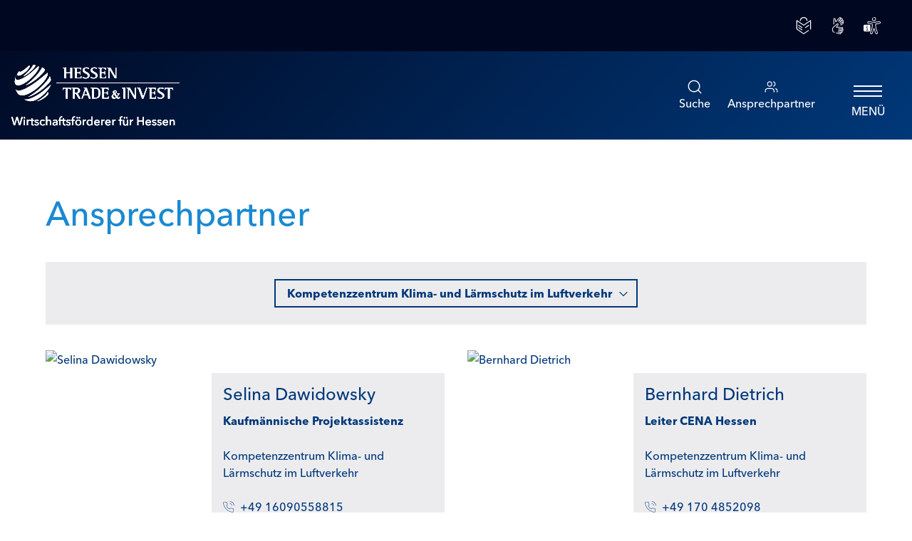

--- FILE ---
content_type: text/html; charset=utf-8
request_url: https://www.htai.de/ansprechpartner/?category-id=27
body_size: 40838
content:
<!DOCTYPE html>
<html lang="de" class="has-navbar-fixed-top" itemscope itemtype="http://schema.org/WebPage">
<head>
    <meta charset="utf-8" />
    <meta name="viewport" content="width=device-width, initial-scale=1, shrink-to-fit=no" />

    <title>Ansprechpartner</title>
<meta name="description" content="Die Mitarbeiter und Mitarbeiterinnen der Hessen Trade &amp; Invest GmbH in Wiesbaden.">
<meta name="robots" content="index, follow">
<link rel="canonical" href="https://www.htai.de/ansprechpartner/" />
<link rel="alternate" hreflang="de" href="https://www.htai.de/ansprechpartner/" />
<meta property="og:title" content="Ansprechpartner" />
<meta property="og:description" content="Die Mitarbeiter und Mitarbeiterinnen der Hessen Trade &amp; Invest GmbH in Wiesbaden." />
<meta property="og:url" href="https://www.htai.de/ansprechpartner/" />
<meta name="twitter:card" content="summary" />
<meta name="twitter:title" content="Ansprechpartner" />
<meta name="twitter:description" content="Die Mitarbeiter und Mitarbeiterinnen der Hessen Trade &amp; Invest GmbH in Wiesbaden." />
<meta name="twitter:url" content="https://www.htai.de/ansprechpartner/" />    <meta name="description" content="Die Mitarbeiter und Mitarbeiterinnen der Hessen Trade &amp; Invest GmbH in Wiesbaden.">    <meta name="robots" content="index, follow">    <meta property="og:image:secure_url" content="https://www.htai.de/assets/images/tandi_300_300.png" />
    <meta property="og:image" content="http://img.hessen-agentur.de/proxy/www.htai.de/assets/images/tandi_300_300.png" />
    <meta property="og:image:width" content="300" />
    <meta property="og:image:height" content="300" />
    <meta name="author" content="" />
    <link rel="apple-touch-icon" sizes="180x180" href="/assets/favicon/apple-touch-icon.png">
    <link rel="icon" type="image/png" sizes="32x32" href="/assets/favicon/favicon-32x32.png">
    <link rel="icon" type="image/png" sizes="16x16" href="/assets/favicon/favicon-16x16.png">
    <link rel="manifest" href="/assets/favicon/site.webmanifest">
    <link rel="mask-icon" href="/assets/favicon/safari-pinned-tab.svg" color="#5bbad5">
    <link rel="shortcut icon" href="/assets/favicon/favicon.ico">
    <meta name="msapplication-TileColor" content="#da532c">
    <meta name="msapplication-config" content="/assets/favicon/browserconfig.xml">
    <meta name="theme-color" content="#ffffff">
    <!--Specifying Your Organization -->
    <script type="application/ld+json">
        {
            "@context": "http://schema.org",
            "@type": "Organization",
            "logo": "http://img.hessen-agentur.de/proxy/www.htai.de/assets/images/tandi_300_300.png",
            "url": "https://www.htai.de",
            "name":"Hessen Trade &amp; Invest",
            "parentOrganization":"HA Hessen Agentur GmbH",
            "location":{"@type" : "PostalAddress",
                "addressCountry": "Germany",
                "postalCode":"65189",
                "streetAddress":"Konradinerallee 9",
                "description":"Die Hessen Trade &amp; Invest GmbH (HTAI) ist die Wirtschaftsentwicklungsgesellschaft des Landes Hessen. Unsere Aufgabe ist es, den Wirtschafts- und Technologiestandort Hessen nachhaltig weiterzuentwickeln, um seine Wettbewerbsfähigkeit zu festigen und auszubauen. Durch gezielte Aktivitäten tragen wir dazu bei, den Wohlstand und Lebensstandard aller Bürgerinnen und Bürger in Hessen langfristig zu erhalten und zu erhöhen. Dabei arbeiten wir partnerschaftlich mit Wirtschaft, Wissenschaft, Verwaltung und Politik zusammen."
            }
        }
    </script>

        <link rel="stylesheet" type="text/css" media="all" href="/assets/styles/style.css?v=1758558268" /></head>
<body>
    <div id="svg-symbols" style="display: none;"><svg xmlns="http://www.w3.org/2000/svg" xmlns:xlink="http://www.w3.org/1999/xlink"><defs><path id="a" d="m30.03 39.08-8.21 6.48-.09.08L5.5 58.45c.68.34 1.43.55 2.24.55h45.02c.81 0 1.56-.21 2.24-.55L39.32 46.07l-.04-.04-8.89-7.02-.1-.01-.26.08zM2.5 27.1v26.66c0 1.02.3 1.96.8 2.75l.33-.27.02-.01L19.5 43.36 2.51 27l-.01.1zm38 16.63 15.81 12.48.01.01.35.28c.52-.79.83-1.74.83-2.76V27l-17 16.73zm-11.83-22c-.45.82-.67 1.76-.67 2.84 0 .77.15 1.36.45 1.79.3.43.69.64 1.17.64.74 0 1.32-.4 1.74-1.21.43-.81.64-1.88.64-3.23 0-.64-.15-1.14-.44-1.51s-.68-.55-1.17-.55c-.71 0-1.28.41-1.72 1.23M5.08 23.05h.03c-.65.37-1.19.89-1.61 1.5l7 6.45V18.5l-5.42 4.55zM49.5 31.5l6.04-5.92.01-.01.95-.93c-.43-.64-.99-1.19-1.66-1.58h.03L49.5 18.5v13zm-26.76-.52C20.91 29.31 20 27.06 20 24.23c0-2.89.98-5.31 2.93-7.28 1.95-1.97 4.46-2.95 7.53-2.95 2.84 0 5.15.76 6.9 2.29 1.76 1.53 2.64 3.54 2.64 6.03 0 2.05-.54 3.7-1.61 4.94-1.07 1.24-2.4 1.86-3.99 1.86-.78 0-1.42-.21-1.91-.63-.49-.42-.75-.97-.79-1.64h-.07c-.55 1.52-1.56 2.27-3.01 2.27-1.09 0-1.97-.4-2.64-1.19-.67-.79-1-1.89-1-3.29 0-1.82.46-3.29 1.39-4.43.92-1.14 2.04-1.71 3.34-1.71 1.18 0 1.92.46 2.22 1.39h.05l.12-1.18h2.67c-.36 3.38-.53 5.58-.53 6.62 0 1.11.3 1.66.9 1.66.63 0 1.15-.42 1.56-1.26.41-.84.62-1.94.62-3.29 0-1.86-.59-3.37-1.76-4.56-1.18-1.19-2.82-1.78-4.93-1.78-2.26 0-4.14.79-5.63 2.37-1.5 1.58-2.25 3.51-2.25 5.79 0 2.2.66 3.94 1.98 5.21 1.32 1.27 3.15 1.9 5.48 1.9 1.78 0 3.4-.34 4.88-1.02v2.27c-1.35.58-3.09.87-5.21.87-2.94.01-5.31-.83-7.14-2.51M13.62 10c-.34 0-.62.27-.62.61V33.2l.05.05 9.05 8.32 6.33-4.9.17-.12c.49-.32 1.08-.49 1.67-.49.46 0 .9.1 1.29.31.1.05.2.12.29.18l.08.06L38.9 42l.22-.21.01-.01 8.37-8.1V10.61c0-.33-.28-.61-.62-.61H13.62zm14.57-6.92L23 7.5h13.5l-5.18-4.42c-.45-.38-1.01-.58-1.56-.58s-1.12.19-1.57.58"/><path id="c" d="M13.5 122c0-2.63 2.13-4.75 4.75-4.75S23 119.38 23 122s-2.13 4.75-4.75 4.75-4.75-2.13-4.75-4.75m.5-11.9v-6.85c3.17 0 6.25.62 9.15 1.85 2.8 1.18 5.31 2.88 7.47 5.03 2.16 2.16 3.85 4.67 5.03 7.47 1.23 2.9 1.85 5.98 1.85 9.15h-6.85c0-9.18-7.47-16.65-16.65-16.65m0-12.49v-6.86c4.93 0 9.71.97 14.21 2.87 4.35 1.84 8.25 4.47 11.6 7.82 3.35 3.35 5.98 7.25 7.82 11.6 1.9 4.5 2.87 9.28 2.87 14.21h-6.86c0-16.35-13.29-29.64-29.64-29.64M8.33 81.75C6.49 81.75 5 83.24 5 85.08v47.34c0 1.84 1.49 3.33 3.33 3.33h47.34c1.84 0 3.33-1.49 3.33-3.33V85.08c0-1.84-1.49-3.33-3.33-3.33H8.33z"/><path id="a" d="m27.53-40.17-8.21 6.48-.09.08L3-20.8c.68.34 1.43.55 2.24.55h45.02c.81 0 1.56-.21 2.24-.55L36.82-33.18l-.04-.04-8.89-7.02-.09-.02-.27.09zM0-52.15v26.66c0 1.02.3 1.96.8 2.75l.33-.27.02-.01L17-35.89.01-52.25l-.01.1zm38 16.63 15.81 12.48.01.01.35.28c.52-.79.83-1.74.83-2.76v-26.74L38-35.52zm-11.83-22c-.44.82-.67 1.77-.67 2.84 0 .77.15 1.36.45 1.79.3.43.69.64 1.17.64.74 0 1.32-.4 1.74-1.21.43-.81.64-1.88.64-3.23 0-.64-.15-1.14-.44-1.51s-.68-.55-1.17-.55c-.71 0-1.28.41-1.72 1.23M2.58-56.2h.03c-.65.38-1.19.9-1.61 1.5l7 6.45v-12.5L2.58-56.2zM47-47.75l6.04-5.92.01-.01.95-.92c-.43-.64-.99-1.19-1.66-1.58h.03L47-60.75v13zm-26.76-.52c-1.83-1.68-2.75-3.93-2.75-6.76 0-2.89.98-5.31 2.93-7.28 1.95-1.97 4.46-2.95 7.53-2.95 2.84 0 5.15.76 6.9 2.29 1.76 1.53 2.64 3.54 2.64 6.03 0 2.05-.54 3.7-1.61 4.94-1.07 1.24-2.4 1.86-3.99 1.86-.78 0-1.42-.21-1.91-.63-.49-.42-.75-.97-.79-1.64h-.07c-.55 1.52-1.56 2.27-3.01 2.27-1.09 0-1.97-.4-2.64-1.19-.67-.79-1-1.89-1-3.29 0-1.82.46-3.29 1.39-4.43.92-1.14 2.04-1.71 3.34-1.71 1.18 0 1.92.46 2.22 1.39h.05l.12-1.18h2.67c-.36 3.38-.53 5.58-.53 6.62 0 1.11.3 1.66.9 1.66.63 0 1.15-.42 1.56-1.26.41-.84.62-1.94.62-3.29 0-1.86-.59-3.37-1.76-4.56-1.18-1.19-2.82-1.78-4.93-1.78-2.26 0-4.14.79-5.63 2.37-1.5 1.58-2.25 3.51-2.25 5.79 0 2.2.66 3.94 1.98 5.21 1.32 1.27 3.15 1.9 5.48 1.9 1.78 0 3.4-.34 4.88-1.02v2.27c-1.35.58-3.09.87-5.21.87-2.93.02-5.3-.82-7.13-2.5m-9.12-20.98c-.34 0-.62.27-.62.61v22.59l.05.05 9.05 8.32 6.33-4.9.17-.12c.49-.32 1.08-.49 1.67-.49.46 0 .9.1 1.29.31.1.05.2.12.29.18l.08.06 6.97 5.4.22-.21.01-.01 8.37-8.1v-23.08c0-.33-.28-.61-.62-.61H11.12zm14.57-6.92-5.18 4.42H34l-5.18-4.42c-.45-.38-1.01-.58-1.56-.58s-1.12.19-1.57.58"/><path id="c" d="M11 42.75c0-2.63 2.13-4.75 4.75-4.75s4.75 2.13 4.75 4.75-2.13 4.75-4.75 4.75S11 45.37 11 42.75m.5-11.9V24c3.17 0 6.25.62 9.15 1.85 2.8 1.18 5.31 2.88 7.47 5.03 2.16 2.16 3.85 4.67 5.03 7.47 1.23 2.9 1.85 5.98 1.85 9.15h-6.85c0-9.18-7.47-16.65-16.65-16.65m0-12.49V11.5c4.93 0 9.71.97 14.21 2.87 4.35 1.84 8.25 4.47 11.6 7.82 3.35 3.35 5.98 7.25 7.82 11.6C47.04 38.29 48 43.07 48 48h-6.86c0-16.35-13.29-29.64-29.64-29.64M5.83 2.5C3.99 2.5 2.5 3.99 2.5 5.83v47.34c0 1.84 1.49 3.33 3.33 3.33h47.34c1.84 0 3.33-1.49 3.33-3.33V5.83c0-1.84-1.49-3.33-3.33-3.33H5.83z"/></defs><symbol id="Flag_of_the_United_Kingdom" viewBox="0 0 60 30"><clipPath id="a"><path d="M0 0v30h60V0z"/></clipPath><clipPath id="b"><path d="M30 15h30v15zv15H0zH0V0zV0h30z"/></clipPath><g clip-path="url(#a)"><path d="M0 0v30h60V0z" fill="#012169"/><path d="m0 0 60 30m0-30L0 30" stroke="#fff" stroke-width="6"/><path d="m0 0 60 30m0-30L0 30" clip-path="url(#b)" stroke="#C8102E" stroke-width="4"/><path d="M30 0v30M0 15h60" stroke="#fff" stroke-width="10"/><path d="M30 0v30M0 15h60" stroke="#C8102E" stroke-width="6"/></g></symbol><symbol id="icon-accessibility-statement" viewBox="0 0 26 26"><title>8D5574B7-798C-4472-9284-2733518DEEEF</title><path d="M20.138 25.918a1.806 1.806 0 0 1-1.253-.137l-.01-.005a1.777 1.777 0 0 1-.917-1.047c-.315-.93-.569-1.702-.792-2.415l-1.314-3.973c-.219.713-.45 1.429-.674 2.122l-.198.606-.709 2.148a66.967 66.967 0 0 1-.524 1.563l-.004.013A1.852 1.852 0 0 1 12.01 26h-.055l-.011-.001a2.831 2.831 0 0 1-.467-.076l-.214-.039a1.455 1.455 0 0 1-1.022-.683l.004.009-.076-.17a2.06 2.06 0 0 1-.135-.561l-.01-.199c0-.217.033-.426.091-.608.068-.202.83-2.556.86-2.655l.109-.343c.427-1.298.882-2.638 1.286-3.961l-.01.044c.124-.445.201-.912.225-1.406v-.382c.103-1.032.198-2.08.288-3.12l.01-.203.003-.226c0-.151-.005-.3-.013-.43v-.099l-2.272-.318-1.473-.172-1.717-.297H7.4a1.896 1.896 0 0 1-1.573-2.126v-.01a1.869 1.869 0 0 1 2.111-1.554l.937.124c1.499.22 3.049.408 4.573.649l-.09-.013a15.207 15.207 0 0 0 3.505.193h.013a8.721 8.721 0 0 0 1.464-.163l.554-.09.86-.133 4.153-.567.108-.01.115-.003c.945 0 1.726.71 1.834 1.637l.027-.007.007.09.002.1c0 .975-.73 1.78-1.684 1.898l-5.484.777c0 .43 0 1 .038 1.568.026.228.043.46.065.657.02.284.046.546.08.838.048.408.104 1.005.168 1.826l.004.045c.101.917.325 1.797.632 2.554l1.447 4.434c.073.262.163.515.24.734l-.003-.008.045.174c.012.06.022.123.028.185l.01.19c0 .838-.55 1.546-1.322 1.787l.003-.001-.003.001ZM7.777 7.36h-.075l-.034.002a.925.925 0 0 0-.902.757l-.005.054-.002.06c0 .469.344.858.8.93l1.717.253 1.559.219 2.414.327c.386.03.687.35.687.741v1.228c-.077 1.01-.176 2.092-.292 3.158v.39a7.254 7.254 0 0 1-.253 1.53c-.395 1.275-.816 2.56-1.22 3.797l-.172.516-.58 1.817-.24.594-.053.104a1.212 1.212 0 0 0-.06.815c.114.2.313.34.55.37.408.086 1.083 0 1.229-.572a17.1 17.1 0 0 1 .33-.99c.1-.265.198-.554.297-.86l.59-1.847c.184-.542.356-1.09.537-1.637.181-.548.356-1.091.541-1.637a.918.918 0 0 1 .594-.571c.224-.06.649-.013.86.571l1.484 4.529c.107.317.211.64.318.966.156.473.314.962.477 1.444.076.22.228.398.43.507l.102.03a1.027 1.027 0 0 0 1.102-.458v-.001l.047-.098a.89.89 0 0 0 .034-.581v-.03c-.035-.12-.077-.24-.116-.36-.038-.12-.077-.241-.112-.361l-1.442-4.342-.128-.347a11.61 11.61 0 0 1-.52-2.104l-.06-.451v-.012a9.586 9.586 0 0 0-.108-1.247l-.064-.537-.142-1.512c0-.334-.009-.687-.034-.953-.026-.267-.026-.52-.026-.757l-.004-.039-.001-.043c0-.437.347-.791.781-.803l5.55-.773c.192-.027.362-.1.503-.206l.075-.075a.878.878 0 0 0 .143-.957.917.917 0 0 0-.89-.546l-2.359.331-1.717.297-.86.12c-.717.116-1.417.219-2.117.266l.005-.001-.321.02c-.122.005-.244.01-.367.013l-.368.004c-.914 0-1.81-.078-2.587-.216-1.357-.27-2.752-.463-4.105-.649L7.81 7.362a.776.776 0 0 0-.071-.003Zm.624 4.205a1.98 1.98 0 0 1 1.98 1.98v6.423a1.98 1.98 0 0 1-1.98 1.98H1.98A1.98 1.98 0 0 1 0 19.968v-6.423a1.98 1.98 0 0 1 1.98-1.98H8.4Zm-2.9 3.86H4.22a.418.418 0 0 0-.297.127.443.443 0 0 0 0 .594c.057.058.13.1.212.118l.085.01h.847v3.19h-.86a.435.435 0 0 0-.3.067.444.444 0 0 0 0 .595.42.42 0 0 0 .21.109l.082.008h2.58v-.001l.032.004.035.002c.079 0 .153-.022.213-.06a.393.393 0 0 0 .118-.207l.01-.084a.44.44 0 0 0-.34-.42l-.085-.01h-.85v-3.629l.001-.011a.387.387 0 0 0-.114-.275.418.418 0 0 0-.297-.126Zm.017-2.174h-.46l-.003.002h-.012l-.013-.001a.396.396 0 0 0-.276.113.419.419 0 0 0-.118.212l-.009.085v.363c.001.111.046.212.117.287.06.058.136.1.222.117l.088.01h.45a.41.41 0 0 0 .4-.327l.01-.083v-.377a.42.42 0 0 0-.114-.288.41.41 0 0 0-.282-.113Zm10.393-7.306a3.006 3.006 0 0 1-3.006-2.934v-.016c0-.83.328-1.583.86-2.136a.52.52 0 0 1 .708 0 .514.514 0 0 1 0 .706 1.997 1.997 0 1 0 2.822-.038 1.909 1.909 0 0 0-1.352-.559h-.035.001A.485.485 0 1 1 15.866 0l.045.002h-.002a2.97 2.97 0 0 1 0 5.941l.002.002Z" fill-rule="evenodd"/></symbol><symbol id="icon-arrow-right" viewBox="0 0 32 32"><path d="M15 1.4c.6-.6 1.5-.6 2.1 0L30.6 15l.1.1V16.2v-.1 1.2c0 .1-.1.1-.1.2l.1-.1-.1-.4L17 30.6c-.6.6-1.5.6-2.1 0-.6-.6-.6-1.5 0-2.1l11.1-11H2.4c-.8 0-1.4-.6-1.4-1.3V16c0-.8.6-1.5 1.5-1.5h23.6L15 3.5c-.5-.5-.6-1.4-.1-1.9l.1-.2z"/></symbol><symbol id="icon-blog" viewBox="0 0 32 32"><path style="fill-rule:evenodd;clip-rule:evenodd" d="M13.9 16.4 5 15.8v2.5l6.4.4v-.1c.1-.2.2-.4.3-.5 0-.1.1-.2.1-.2.1-.4.4-.7.8-.7.2-.1.5 0 .7.1l.1.1c.3-.2.5-.4.5-.8v-.2zM12 18.6c.1.1.2.1.3.1-.1.1-.1.2-.1.3-.1.1-.1.4 0 .5.1-.1.1-.2.2-.2h.3c.2 0 .2-.2.2-.3.1.1.2.2.4.2v.3c.2 0 .4-.2.3-.4.1-.1.1-.2 0-.4.6-.2 1.1-.6 1.5-1 0 .2 0 .4.1.5.3-.3.5-.9.6-1.5.2.4 0 .7.1 1 .2-.3.4-.6.4-1 0-.2-.1-.5 0-.7.1-.5.5-.9 1.2-.8-.1.1-.2.1-.3.2-.5.5.1 1.2.6 1.3.3.1.7.1 1 .3.1 0 .2.2.3.2v-.5c.4.2.7.6.7 1.1 0 .6-.4 1-.9 1.2-.1-.3-.5-.3-.7-.2-.2 0-.3.1-.4.3h.2c0 .1 0 .1.1.2-.1.1-.2.2-.2.3-.1.1-.2.1-.2.3h.3c.1.1.2.1.3.1.1 0 .2 0 .3-.1.1.4.9.4.8-.2.1.1.2.2.3.2v.2c.2 0 .3-.2.3-.4.1-.2.1-.4-.1-.5.4-.3.7-.8 1-1.2 0 .2 0 .5.1.7.3-.4.3-.9.6-1.4 0 .3.1.5.1.7.3-.2.5-.6.4-1-.1-.5-.5-.9-1-.9h-.6c-.4 0-.6-.4-.6-.7 0-.5.5-.6 1.1-.7.4-.1.7-.1 1-.2.6-.3 1.1-.8 1-1.7 0-.4-.2-.6-.3-.9v-.2c-.1-.5.3-.6.5-.9.2-.3.2-.6 0-.9-.2.5-.8.5-.8 1.2 0 .2 0 .1.1.4-.1-.1-.2-.3-.4-.5-.1-.1-.1-.2-.2-.3-.2-.3-.2-.4-.1-.6.1-.6.7-.7 1-1 .3-.3.6-1 .2-1.4 0 .1-.1.3-.2.4-.3.3-.8.2-1.1.5-.2.1-.4.4-.4.7 0 .2 0 .3.1.7l-.1-.1c-.2-.3-.4-.5-.6-.9-.2 0 .1-.7.4-1 .2-.2.5-.3.8-.4.7-.4 1.2-1.3.8-2.1-.2.4-.5.8-1 .9 0-.2 0-.4-.1-.5-.2.5-.7.6-1 .9-.3.2-.5.6-.6 1.2-.1.7.3 1.2.6 1.6.4.5.7 1 1.1 1.4.2.2.3.5.5.7.3.4.7.8.7 1.5-.1 1-1 1.4-2.1 1.4.4-.5.1-1.2-.4-1.4-.9-.5-1.9-.9-2.7-1.4.1 0 .2-.1.3-.1-.2-.3-.5-.5-.5-1 .3 0 .6-.1.9-.1-.1-.3-.3-.7-.2-1.1.3 0 .5 0 .8-.1-.2-.3-.5-.6-.5-1.1.3 0 .5 0 .7-.1-.4-.2-.7-.5-.8-.9L19 7c-.4 0-.7-.2-.9-.3.1-.1.2-.1.2-.2l.2-.2c-.3 0-.6 0-.8-.1.1-.2.3-.3.3-.4-.3.1-.8.1-1-.1.1-.3-.2-.5-.5-.4-.1 0-.1.1-.2.2-.6-.1-1.1.2-1.4.4-.1.1-.1.2-.2.3-.2.2-.7.3-.8.6 0 .2.1.3.1.4v.2c.1.4.9.3.7-.2.6-.1.9.4.8.8-.5-.2-1.3.1-1.8 0-.5 0-.7-.4-.7-.9-.6 0-.6.7-.2 1 .3.2 1 .1 1.4 0 .5 0 1-.2 1.3 0-.2.3-.7.5-1.1.3.1.3.4.2.7.2.1 0 .2.1.2.2.1.3-.2.4-.4.4-.3 0-.6-.1-.8-.2-.1 0-.1 0-.2-.1v.5c-.4.1-.7-.1-.9-.2-.1 0-.1 0-.2-.1v.3c-.9-.5-1.8-.9-2.6-1.4.2-.2.1-.5-.1-.6-.1-.1-.2-.3-.4-.3v.3c-.1 0-.2.1-.2.2-.2-.2-.5-.2-.7 0 .1.2 0 .2-.1.4.1 0 .2 0 .3.1 0 .1.1.1.1.2-.1 0-.2.1-.2.2-.2 0-.2.2-.3.3H9c.1.2.3.3.5.2-.1.1-.1.3 0 .4l-.2.2c.1.1.4 0 .4-.1h.3c.1 0 .2-.2.2-.2s.1.2.2.3c.1.2.1.4.1.6.1 0 .2-.2.3-.3.2.2.3.6.2.9.1-.1.2-.3.4-.4.2.2.3.4.4.7-.1.2-.2.4-.3.7h.5s-.1 0-.1.1c-.7.4-1.3.8-1.9 1.2-.2-.2-.4-.2-.6-.1-.2-.1-.5.1-.5.3.1 0 .2 0 .3.1 0 .1 0 .2.1.2-.2 0-.2.1-.3.2-.2 0-.3.2-.3.3H9c.1.2.3.3.5.2 0 .2.1.3.2.3l-.2.2c.2.1.5 0 .6-.2.1 0 .2-.1.2-.3.1.1.2.1.3.1v.3c.2 0 .3-.2.3-.4.1-.1.1-.3 0-.5.6 0 1 .2 1.4.4 0-.3-.1-.6-.1-.9.4 0 .9.2 1.1.5v-.5c.3 0 .7.2 1 .5v-.5c.3.1.6.3 1 .3h1.1c.5 0 .8.2 1.1.4-.7.2-1.3.3-2 .6-.7.2-1.3.6-1.3 1.4 0 .2.1.4.1.7 0 .7-.5 1.1-1.1 1.2 0-.3-.3-.4-.5-.3-.3 0-.4.1-.5.3h.2v.1c-.3 0-.4.1-.4.3-.1 0-.2.2-.3.3h.3zm3.1.3-.1-.5c-.2.2-.5.3-.8.5h.9zm1.7-2.3v.1c0 .5-.2.9-.4 1.2l-.5.8-.1-.4-.2.2-.4.4 2.4.2c.1-.2.3-.4.6-.4.2-.1.4-.1.7-.1.1 0 .2.1.2.1.2-.1.3-.3.4-.5l-.5-.5-.2-.2c-.1-.1-.3-.1-.5-.2-.1 0-.3-.1-.4-.1-.3-.1-.6-.3-.8-.6h-.3zm2.6-8c-.1 0-.3 0-.4.1 0 .1.1.3.2.4l.1.1.1.1h.6c-.2-.2-.3-.5-.3-.9l-.3.2zM22 12l-3.4-.2v.1c.2.1.4.2.7.3.4.2.9.5 1.3.7.4.2.6.5.7.9v.4c1.1-.2 1.2-.8 1.2-1 0-.4-.2-.7-.5-1 .1-.1.1-.1 0-.2zm-2.5-4.1.2.1c0-.4.1-.7.3-1h-.1l-.6.4c-.1.1-.2.1-.3.2.1.1.3.2.5.3zm-8.9 3.3-5.7-.4v2.5l3.6.2v-.3c0-.2.1-.4.3-.5.2-.1.3-.1.5-.1.2-.1.4-.1.6 0 .4-.2.7-.4 1.1-.7v-.1c.1-.2.1-.3.2-.5h-.1l-.6.7.1-.8zm3.2-4.7-8.9-.6v2.5l3.5.2c0-.1.1-.2.1-.2h-.2l.2-.4c0-.4.3-.5.5-.5.1-.1.3-.2.5-.2h.1V7h.4c.4 0 .6.2.7.3.2.1.3.3.4.6-.1 0-.1.1-.1.1.5.3 1.1.6 1.6.9h.1v-.2l.5.2h.6v-.3c-.4 0-.8 0-1.1-.1-.3-.2-.5-.6-.4-1 .1-.4.4-.6.8-.6h.5c0-.2.1-.3.2-.4zm-8.9-3L27.1 5V2.6L4.9 1v2.5zM23 7.3s-.1.1 0 0zm.4 2.4 3.7.3V7.5l-4-.3-.1.1.4.5c.4.6.3 1.3 0 1.9zm-.4 4.9 4.1.3v-2.5l-3.8-.3v.1c.1.2.2.4.3.8.1.6-.2 1.1-.6 1.6zm-1.6 4.8 5.6.4v-2.5l-4.3-.3v.2c.1.6-.2 1.1-.6 1.4l-.4.2c0 .1-.1.2-.2.3l-.1.3zm5.7 5.3v-2.5L4.9 20.7v2.5l9.4.7 1 3.9 7.9 3.3-3.1-4.5 7-1.9z"/></symbol><symbol id="icon-calendar" viewBox="0 0 32 32"><path d="M9.4 5.9H5.6c-.6 0-1 .5-1 1v5.2h22.8V6.9c0-.5-.4-1-.9-1h-3.9v1.7c0 .6-.5 1-1 1s-1-.4-1-.9V5.9h-9v1.7c0 .6-.5 1-1 1s-1-.4-1-.9v-.1l-.2-1.7zm18 8.4H4.6v13.6c0 .5.4 1 .9 1h20.8c.6 0 1-.5 1-1l.1-13.6zM21.5 1c.5 0 1 .4 1 .9v1.8h3.8c1.7 0 3 1.3 3.1 3V27.8c0 1.7-1.4 3.1-3.1 3.1H5.7c-1.7 0-3.1-1.4-3.1-3.1V6.9c0-1.7 1.4-3.1 3.1-3.1h3.8V2.1c0-.6.5-1 1-1s1 .4 1 .9v1.8h9V2.1c0-.6.4-1.1 1-1.1z"/></symbol><symbol id="icon-chevron-down" viewBox="0 0 32 32"><path d="M1.5 8.2c.6-.6 1.6-.6 2.3-.1l.1.1L16 20.3 28.2 8.2c.6-.6 1.6-.6 2.3-.1l.1.1c.6.6.6 1.6.1 2.3l-.1.1-13.4 13.2c-.6.6-1.6.6-2.3.1l-.1-.1L1.5 10.5c-.7-.6-.7-1.7 0-2.3z"/></symbol><symbol id="icon-chevron-left" viewBox="0 0 32 32"><path d="M23.8 1.5c.6.6.6 1.6.1 2.3l-.1.1L11.7 16l12.2 12.2c.6.6.6 1.6.1 2.3l-.1.1c-.6.6-1.6.6-2.3.1l-.1-.1L8.2 17.2c-.6-.6-.6-1.6-.1-2.3l.1-.1L21.5 1.5c.6-.7 1.7-.7 2.3 0z"/></symbol><symbol id="icon-chevron-right" viewBox="0 0 32 32"><path d="M8.2 30.5c-.6-.6-.6-1.6-.1-2.3l.1-.1L20.3 16 8.2 3.8c-.7-.6-.7-1.6-.1-2.2l.1-.1c.6-.6 1.6-.6 2.3-.1l.1.1 13.3 13.3c.6.6.6 1.6.1 2.3l-.1.1-13.4 13.3c-.6.7-1.7.7-2.3 0z"/></symbol><symbol id="icon-chevron-up" viewBox="0 0 32 32"><path d="M30.5 23.8c-.6.6-1.6.6-2.3.1l-.1-.1L16 11.7 3.8 23.8c-.6.6-1.6.6-2.3.1l-.1-.1c-.6-.6-.6-1.6-.1-2.3l.1-.1L14.8 8.2c.6-.6 1.6-.6 2.3-.1l.1.1 13.3 13.3c.7.6.7 1.7 0 2.3z"/></symbol><symbol id="icon-community" viewBox="0 0 32 32"><path style="fill-rule:evenodd;clip-rule:evenodd" d="M16.6 11.7h-1.4v1.6h1.4v-1.6zm.5-.9c.3 0 .5.2.5.5v2.4c0 .3-.2.5-.5.5h-2.4c-.3 0-.5-.2-.5-.5v-2.4c0-.3.2-.5.5-.5h2.4zM15.9 6c.1 0 .2 0 .3.1l7.9 8.1c.2.2.2.5 0 .7-.2.2-.5.2-.7 0l-7.6-7.8-7.5 7.8c0 .1-.1.1-.2.1s-.2 0-.3-.1c-.2-.2-.2-.5 0-.7l7.8-8.1c0-.1.2-.1.3-.1zm7.7 10.1c.2-.2.5-.1.7 0 .2.3.3.7-.1.9-.3.1-.4 0-.6-.2-.2-.3-.2-.5 0-.7zm-15.7.2c.2-.2.5-.2.7 0 .2.2.2.5 0 .7l-.3.4c-.1.1-.2.2-.3.2-.1 0-.2 0-.3-.1-.2-.2-.2-.5 0-.7l.2-.5zm16.6-8.7c.7-.2 1.5-.2 2.1.2.8.5 1.4 1.4 1.4 2.5.5-.1.9 0 1.4.2 1.4.5 1.8 1.8 1.6 2.9-.2.8-.7 1.6-1.6 1.9.3.5.4 1 .3 1.6-.1.8-.5 1.4-1.2 1.9-.3.2-.8.3-1.3.3-.4 0-.7 0-1.1-.1-.2-.1-.4-.3-.3-.6.1-.2.3-.4.6-.3.6.2 1.4.1 1.6 0 .4-.3.7-.7.7-1.2.1-.5-.2-1.1-.6-1.5-.1-.2-.1-.3-.1-.5.1-.2.2-.3.4-.3.9 0 1.4-.7 1.5-1.3.1-.6-.1-1.5-1-1.9-.4-.1-.8-.3-1.5 0-.2.1-.4 0-.5-.1-.1-.1-.2-.3-.1-.5.3-.9-.1-1.8-.8-2.2-.3-.2-.8-.3-1.3-.1-.4.1-.7.5-.9.9-.1.2-.2.3-.4.3s-.3-.1-.4-.2c-.5-.7-1.3-.8-1.8-.5-.2.1-.5.1-.6-.2-.1-.2-.1-.5.2-.6.8-.5 1.9-.4 2.6.3.2-.4.6-.7 1.1-.9zm-19.1.6c.6-.4 1.4-.5 2.1-.2.5.1.9.4 1.2.8.7-.6 1.8-.8 2.6-.3.2.1.3.4.2.6-.1.2-.4.3-.6.2-.6-.2-1.4-.2-1.9.6 0 .1-.2.2-.4.2s-.3-.1-.4-.3c-.2-.4-.5-.8-1-.9-.5-.2-1-.1-1.3.1-.7.4-1.1 1.3-.8 2.2.1.2 0 .4-.1.5-.1.1-.3.2-.5.1-.6-.3-1.1-.2-1.5 0-1 .4-1.1 1.2-1 1.9.1.6.6 1.3 1.5 1.3.2 0 .4.1.4.3.1.2 0 .4-.1.5-.4.4-.6 1-.6 1.5s.3.9.7 1.2c.2.1.9.2 1.6 0 .2-.1.5.1.6.3.1.2-.1.5-.3.6-.3.1-.7.1-1.1.1-.5 0-1-.1-1.3-.3-.7-.4-1.1-1.1-1.2-1.9-.1-.5.1-1.1.3-1.6-.9-.3-1.5-1.1-1.6-1.9-.2-1.1.2-2.4 1.6-2.9.5-.2.9-.2 1.4-.2.1-1.1.7-2 1.5-2.5zm13.3 8.2h-5.4v3.8h5.4v-3.8zm.4-1c.3 0 .5.2.5.5v4.8c0 .3-.2.5-.5.5h-6.5c-.3 0-.5-.2-.5-.5v-4.8c0-.3.2-.5.5-.5h6.5zm3.4-.4c.3 0 .4.2.4.5v5h1.2l.4-2.8c0-.1 0-.1.1-.2l1.3-1.9c.1-.2.4-.3.6-.1.2.1.3.4.1.6l-1.3 1.8-.4 2.6h2.7c.3 0 .5.2.5.5s-.2.5-.5.5h-5.2c-.2 0-.3-.1-.3-.2-.1-.1-.2-.2-.2-.4v-5.4c.2-.3.4-.5.6-.5zM9.4 15c.3 0 .5.2.5.5V21c0 .1 0 .3-.1.4-.2.2-.5.3-.7.3-.9.1-2 .1-2.9.1H3.9c-.3 0-.5-.2-.5-.5s.2-.5.5-.5h3l-.4-2.6-1.3-1.8c-.1-.2-.1-.5.1-.6.2-.1.5-.1.6.1l1.3 1.9c0 .1.1.1.1.2l.4 2.9h1v-5.4c.2-.3.5-.5.7-.5zm16.9 7.8c.3 0 .5.2.5.5s-.2.5-.5.5H5.6c-.3 0-.5-.2-.5-.5s.2-.5.5-.5h20.7zm-3.5 2.4c.3 0 .5.2.5.4s-.2.4-.5.4H8c-.3 0-.5-.2-.5-.4s.2-.4.5-.4h14.8z"/></symbol><symbol id="icon-download" viewBox="0 0 32 32"><path d="m16.6 21.6-.1.1H15.9h.1-.7s-.1 0-.1-.1h-.1l-.1-.1.1.1-7.7-7.7c-.5-.5-.5-1.2 0-1.6.5-.5 1.2-.5 1.6 0l5.7 5.7V2.3c0-.6.5-1.1 1-1.1L16 1c.6 0 1.2.5 1.2 1.2v15.7l5.7-5.7c.4-.4 1.1-.4 1.5-.1l.1.1c.5.5.5 1.2 0 1.6l-7.7 7.7c-.1 0-.1 0-.2.1.1-.1.1 0 0 0zm13.2-2.1c.6 0 1.2.5 1.2 1.2v6.2c0 2.3-1.9 4.2-4.2 4.2H5.2C2.9 31 1 29.1 1 26.8v-6.2c0-.6.5-1.2 1.2-1.2s1.2.5 1.2 1.2v6.2c0 1.1.9 1.9 1.9 1.9h21.5c1.1 0 1.9-.9 1.9-1.9v-6.2c0-.6.5-1.1 1.1-1.1z"/></symbol><symbol id="icon-easy-language" viewBox="0 0 22 26"><title>90BF2E74-DD60-4593-884D-FE6AEFC03B76</title><path d="M.648 4.71c.146 0 .281.046.39.123L11 11.66l9.963-6.83a.706.706 0 0 1 .682-.054.59.59 0 0 1 .355.528v13a.645.645 0 0 1-.654.594.644.644 0 0 1-.654-.592V6.49l-9.304 6.381a.68.68 0 0 1-.691.05l-.085-.05L1.308 6.49v11.515L11 24.648l6.862-4.681a.686.686 0 0 1 .866.144l.001.001a.557.557 0 0 1-.091.799h-.001l-7.245 4.965A.676.676 0 0 1 11 26h-.001L11 26a.688.688 0 0 1-.303-.07l-.085-.05-10.35-7.085A.574.574 0 0 1 0 18.317V5.306a.596.596 0 0 1 .354-.53l.005-.002a.678.678 0 0 1 .289-.064ZM3.242 15.41a.69.69 0 0 1 .389.119l-.003-.001 5.176 3.501a.558.558 0 0 1 .259.468c0 .1-.027.193-.075.275l-.053.076a.663.663 0 0 1-.508.232h-.014a.695.695 0 0 1-.303-.07l-.085-.048-5.171-3.503a.543.543 0 0 1-.128-.817h-.001a.684.684 0 0 1 .517-.232Zm0-3.543a.69.69 0 0 1 .389.12l-.003-.002 5.176 3.502a.558.558 0 0 1 .259.467.544.544 0 0 1-.129.352.661.661 0 0 1-.507.232h-.014v-.001a.695.695 0 0 1-.303-.069l-.085-.05-5.171-3.502a.543.543 0 0 1-.128-.817h-.001a.684.684 0 0 1 .517-.232Zm15.52.001c.207 0 .392.09.516.232h.001a.544.544 0 0 1-.127.816l-.002.001-5.173 3.502a.686.686 0 0 1-.387.118h-.015a.663.663 0 0 1-.506-.23l-.001-.002a.545.545 0 0 1-.128-.351c0-.194.102-.364.257-.466l.002-.001 5.176-3.502a.691.691 0 0 1 .386-.117ZM10.991 0c3.113 0 5.656 2.345 5.814 5.295v.014a.613.613 0 0 1-.623.587h-.008v-.002h-.018a.62.62 0 0 1-.631-.586v-.001c-.22-2.231-2.164-3.964-4.528-3.964-2.364 0-4.308 1.733-4.527 3.947l-.001.018.002.047a.572.572 0 0 1-.305.502l-.003.002a.698.698 0 0 1-.34.087.7.7 0 0 1-.345-.09l.003.003a.574.574 0 0 1-.307-.503V5.33l.002-.022-.001-.002.017-.22C5.463 2.23 7.957 0 10.992 0Z" fill-rule="evenodd"/></symbol><symbol id="icon-email" viewBox="0 0 32 32"><path d="M16 11.5c-2.5 0-4.5 2-4.5 4.5s2 4.5 4.5 4.5 4.5-2 4.5-4.5-2-4.5-4.5-4.5zM2.6 9.4c3.1-6.3 10.1-9.6 16.9-8C26.2 3 31 9 31 16v1.4c0 2.9-2.3 5.2-5.2 5.2-1.9 0-3.6-1-4.5-2.6-1.2 1.6-3.1 2.6-5.3 2.6-3.7 0-6.6-3-6.6-6.6s3-6.6 6.6-6.6c1.8 0 3.4.7 4.5 1.8v-.7c0-.6.5-1 1-1s1 .5 1 1v7c0 1.7 1.4 3.1 3.1 3.1 1.7 0 3.1-1.4 3.1-3.1V16c0-6-4.1-11.2-10-12.6-5.6-1.3-11.6 1.5-14.3 6.9S3.2 22.2 7.8 26c4.6 3.8 11.3 3.9 16 .3.5-.4 1.1-.3 1.5.2.4.5.3 1.1-.2 1.5-5.5 4.2-13.3 4.1-18.6-.3s-7-12.1-3.9-18.3z"/></symbol><symbol id="icon-envelope-at" viewBox="0 0 60 61.5"><path d="m156.54 46.91-.05-.05a.588.588 0 0 0-.36-.13h-5.34v-5.34a.583.583 0 0 0-.58-.58c-.15 0-.3.06-.41.17l-.04.05c-.08.1-.12.23-.12.36v5.34h-5.34c-.15 0-.3.06-.41.17a.58.58 0 0 0 0 .81l.01.01.05.04c.1.08.23.13.36.13h5.34v5.34c0 .15.05.3.17.41.23.23.59.23.82 0 .11-.11.17-.26.17-.41v-5.34h5.34c.15 0 .3-.06.41-.17a.58.58 0 0 0-.02-.81z" style="fill:#fff"/><clipPath id="b"><use xlink:href="#a" style="overflow:visible"/></clipPath><path style="clip-path:url(#b);fill:#fff" d="M0 0h60v61.5H0z"/><clipPath id="d"><use xlink:href="#c" style="overflow:visible"/></clipPath><path style="clip-path:url(#d);fill:#fff" d="M2.5 79.25h59v59h-59z"/></symbol><symbol id="icon-envelope-lion" viewBox="0 0 32 32"><path d="M17.1 10.9c-.1 0-.1 0-.1.1h.2c0 .1.1.1.2.1v.2l-.1.1H17.6l.1-.1.1.1c0 .1.1.2 0 .3l.1-.1c.1.1.1.3.1.4 0-.1.1-.1.1-.2.1.1.1.2.2.3 0 .1-.1.2-.1.3h.2c-.3.2-.5.3-.8.5-.1-.1-.2-.1-.2 0-.1 0-.2 0-.2.1h.1v.1c-.1 0-.1.1-.1.1-.1 0-.1.1-.1.1h.2c0 .1.1.1.2.1 0 .1 0 .1.1.1l-.1.1c.1 0 .2 0 .2-.1.1 0 .1-.1.1-.1h.1v.1c.1 0 .1-.1.1-.2v-.2c.2 0 .4.1.6.2v-.4c.2 0 .4.1.4.2v-.2c.1 0 .3.1.4.2v-.2c.1.1.2.1.4.1h.4c.2 0 .3.1.4.2-.3.1-.5.2-.8.2-.3.1-.5.3-.5.6v.3c0 .3-.2.5-.4.5 0-.1-.1-.2-.2-.1-.1 0-.2.1-.2.1h.1c-.1 0-.2.1-.2.1-.1 0-.1.1-.1.1h.1s.1.1.1 0V15.3l.1-.1h.1c.1 0 .1-.1.1-.1 0 .1.1.1.1.1v.1c.1 0 .1-.1.1-.2v-.2c.2-.1.4-.3.6-.4v.2c.1-.1.2-.4.2-.6.1.2 0 .3 0 .4.1-.1.1-.3.1-.4v-.3c0-.2.2-.4.5-.3-.1 0-.1.1-.1.1-.2.2 0 .5.2.6.1.1.3.1.4.1l.1.1v-.2c.2.1.3.3.3.5 0 .3-.2.4-.3.5 0-.1-.2-.1-.3-.1-.1 0-.1.1-.2.1h.1v.1c-.1 0-.1.1-.1.1l-.1.1h.1l.1.1s.1 0 .1-.1c0 .2.3.2.3-.1l.1.1v.1c.1 0 .1-.1.1-.2v-.2c.2-.1.3-.4.4-.5v.3c.1-.2.1-.4.2-.6v.3c.1-.1.2-.2.2-.4s-.2-.4-.4-.4h-.2c-.1 0-.3-.2-.2-.3 0-.2.2-.3.4-.3.1 0 .3 0 .4-.1.2-.1.4-.3.4-.7 0-.2-.1-.3-.1-.4V12c0-.2.1-.3.2-.4.1-.1.1-.3 0-.4-.1.2-.3.2-.3.5v.2c0-.1-.1-.1-.1-.2 0 0 0-.1-.1-.1-.1-.1-.1-.2-.1-.3 0-.3.3-.3.4-.4.1-.1.2-.4.1-.6 0 .1 0 .1-.1.2s-.3.1-.4.2c-.1.1-.2.2-.2.3v.3-.1c-.1-.1-.1-.2-.2-.4s0-.5.2-.6c.1-.1.2-.1.3-.2.3-.2.5-.5.3-.9-.1.2-.2.3-.4.4v-.2c-.1.2-.3.2-.4.4-.1.1-.2.3-.3.6 0 .3.1.5.2.7.1.2.3.4.4.6.1.1.1.2.2.3.1.2.3.3.3.6 0 .4-.4.6-.8.6.1-.2 0-.5-.1-.6-.3-.2-.7-.4-1.1-.6h.1c-.1-.1-.2-.2-.2-.4h.3c-.1-.1-.1-.3-.1-.5h.3c-.1-.1-.2-.3-.2-.5h.3c-.2-.1-.3-.2-.3-.4.1 0 .2-.1.2-.1-.2 0-.3-.1-.4-.2l.1-.1.1-.1h-.3l.1-.1c-.1.1-.3 0-.4 0 0-.1 0-.2-.1-.2h-.1l-.1.1c-.2 0-.4.1-.5.2 0 0 0 .1-.1.1-.1.1-.3.1-.3.3V10.3c0 .2.4.1.3-.1.2 0 .4.2.3.3h-.7c-.2 0-.3-.2-.3-.4-.2 0-.2.3-.1.4.1.1.4 0 .6 0 .2 0 .4-.1.5 0-.1.1-.3.2-.4.1 0 .1.2.1.3.1 0 0 .1 0 .1.1s-.1.2-.2.2-.2-.1-.3-.1h-.1v.2c-.2 0-.3 0-.4-.1h-.1v.1c-.3-.2-.7-.4-1-.6.1-.1.1-.2 0-.3 0-.1-.1-.1-.2-.1v.1l-.1.1c-.1-.1-.2-.1-.3 0-.1 0-.1 0-.2.1h.1v.1c.7.3.6.3.6.4z"/><path style="fill-rule:evenodd;clip-rule:evenodd" d="M4.7 20.6c0 .2.1.3.3.3h4c.2 0 .3-.1.3-.3 0-.2-.1-.3-.3-.3H5c-.2 0-.3.1-.3.3zm4.1-.9c.2 0 .3-.1.3-.3v-4c0-.2-.1-.4-.3-.4-.2 0-.3.1-.3.3v4c0 .2.1.4.3.4zm-2.3-3.2c.2 0 .3-.1.3-.3 0-.2-.1-.3-.3-.3H3.7c-.2 0-.3.1-.3.3 0 .2.1.3.3.3h2.8zM5.8 18H1.3c-.2 0-.3.2-.3.3 0 .2.1.3.3.3h4.4c.2 0 .3-.1.3-.3.1-.1-.1-.3-.2-.3zm4.5-4.3H2.5c-.2 0-.3.1-.3.3 0 .2.1.3.3.3h7.7c.2 0 .3-.1.3-.3.1-.1-.1-.3-.2-.3zM20.8 19l8.5-6.6c.1-.1.2-.3.1-.5-.1-.1-.3-.2-.5-.1l-8.5 6.6c-.4.3-.9.3-1.3 0l-8.5-6.7c-.1-.1-.4-.1-.5.1-.1.1-.1.4.1.5l8.5 6.7c.3.2.7.4 1.1.4.3-.1.7-.2 1-.4zm4-2.3c-.1.1-.1.4.1.5l3.9 3.1c.1 0 .1.1.2.1s.2 0 .3-.1c.1-.1.1-.4-.1-.5l-3.9-3.1c-.1-.2-.3-.2-.5 0zm-10.2.5c.1-.1.2-.3.1-.5-.1-.1-.3-.2-.5-.1l-3.9 3.1c-.1.1-.2.3-.1.5.1.1.2.1.3.1.1 0 .1 0 .2-.1l3.9-3zm-8.1-5.3c0-.2-.1-.3-.3-.3H4.7c-.2 0-.3.1-.3.3 0 .2.1.3.3.3h1.4c.2.1.4-.1.4-.3zM31 21.5v-11c0-1.3-1.1-2.4-2.4-2.4H10.9c-1.3 0-2.4 1.1-2.4 2.4v2.3c0 .2.1.3.3.3.2 0 .3-.1.3-.3v-2.3c0-1 .8-1.8 1.8-1.8h17.7c1 0 1.8.8 1.8 1.8v11c0 1-.8 1.8-1.8 1.8H10.9c-.8 0-1.6-.6-1.7-1.4 0-.2-.2-.3-.4-.3s-.3.2-.3.4c.2 1.1 1.2 1.9 2.4 1.9h17.7c1.3 0 2.4-1.1 2.4-2.4z"/></symbol><symbol id="icon-envelope" viewBox="0 0 32 32"><path style="fill-rule:evenodd;clip-rule:evenodd" d="M4.7 20.6c0 .2.1.3.3.3h4c.2 0 .3-.1.3-.3 0-.2-.1-.3-.3-.3H5c-.2 0-.3.1-.3.3zm4.1-.9c.2 0 .3-.1.3-.3v-4c0-.2-.1-.4-.3-.4-.2 0-.3.1-.3.3v4c0 .2.1.4.3.4zm-2.3-3.2c.2 0 .3-.1.3-.3 0-.2-.1-.3-.3-.3H3.7c-.2 0-.3.1-.3.3 0 .2.1.3.3.3h2.8zM5.8 18H1.3c-.2 0-.3.2-.3.3 0 .2.1.3.3.3h4.4c.2 0 .3-.1.3-.3.1-.1-.1-.3-.2-.3zm4.5-4.3H2.5c-.2 0-.3.1-.3.3 0 .2.1.3.3.3h7.7c.2 0 .3-.1.3-.3.1-.1-.1-.3-.2-.3zM20.8 19l8.5-6.6c.1-.1.2-.3.1-.5-.1-.1-.3-.2-.5-.1l-8.5 6.6c-.4.3-.9.3-1.3 0l-8.5-6.7c-.1-.1-.4-.1-.5.1-.1.1-.1.4.1.5l8.5 6.7c.3.2.7.4 1.1.4.3-.1.7-.2 1-.4zm4-2.3c-.1.1-.1.4.1.5l3.9 3.1c.1 0 .1.1.2.1s.2 0 .3-.1c.1-.1.1-.4-.1-.5l-3.9-3.1c-.1-.2-.3-.2-.5 0zm-10.2.5c.1-.1.2-.3.1-.5-.1-.1-.3-.2-.5-.1l-3.9 3.1c-.1.1-.2.3-.1.5.1.1.2.1.3.1.1 0 .1 0 .2-.1l3.9-3zm-8.1-5.3c0-.2-.1-.3-.3-.3H4.7c-.2 0-.3.1-.3.3 0 .2.1.3.3.3h1.4c.2.1.4-.1.4-.3zM31 21.5v-11c0-1.3-1.1-2.4-2.4-2.4H10.9c-1.3 0-2.4 1.1-2.4 2.4v2.3c0 .2.1.3.3.3.2 0 .3-.1.3-.3v-2.3c0-1 .8-1.8 1.8-1.8h17.7c1 0 1.8.8 1.8 1.8v11c0 1-.8 1.8-1.8 1.8H10.9c-.8 0-1.6-.6-1.7-1.4 0-.2-.2-.3-.4-.3s-.3.2-.3.4c.2 1.1 1.2 1.9 2.4 1.9h17.7c1.3 0 2.4-1.1 2.4-2.4z"/></symbol><symbol id="icon-facebook" viewBox="0 0 32 32"><path d="M22.7 3.1h-3.2c-3.3 0-6 2.7-6 5.9v4.2c0 .6-.5 1-1.1 1H9.3v3.5h3.2c.6 0 1.1.5 1.1 1v10.1h3.5v-10c0-.6.5-1 1.1-1h3.4l.9-3.5h-4.3c-.6 0-1.1-.5-1.1-1V9c0-1.3 1.1-2.4 2.5-2.4h3.2V3.1zm-11.3 9.1V9c0-4.4 3.6-8 8.1-8h4.2c.6 0 1.1.5 1.1 1v5.6c0 .6-.5 1-1.1 1h-4.2c-.2 0-.4.2-.4.3V12h4.6c.7 0 1.2.6 1 1.3L23.4 19c-.1.5-.5.8-1 .8h-3.2V30c0 .6-.5 1-1.1 1h-5.6c-.6 0-1.1-.5-1.1-1V19.8H8.3c-.6 0-1.1-.5-1.1-1v-5.6c0-.6.5-1 1.1-1h3.1z"/></symbol><symbol id="icon-factory" viewBox="0 0 32 32"><path style="fill-rule:evenodd;clip-rule:evenodd" d="M22.8 1.9h5.3c.3 0 .5.2.5.5s-.2.5-.5.5h-.2l1 15.9c0 .3-.2.5-.5.5s-.5-.2-.6-.5l-1-16h-2.9l-.9 16c0 .3-.2.5-.5.5s-.5-.3-.5-.5l.9-16h-.3c-.3 0-.5-.2-.5-.5s.4-.4.7-.4zM18 21.6h-2.2v.6H18v-.6zm-5.8 0h-2.1v.6h2.1v-.6zm-5.9 0H4.2v.6h2.1v-.6zm12.2-1c.3 0 .5.2.5.5v1.7c0 .3-.2.5-.5.5h-3.2c-.3 0-.5-.2-.5-.5v-1.7c0-.3.2-.5.5-.5h3.2zm-5.8 0c.3 0 .5.2.5.5v1.7c0 .3-.2.5-.5.5H9.6c-.3 0-.5-.2-.5-.5v-1.7c0-.3.2-.5.5-.5h3.1zm-5.9 0c.3 0 .5.2.5.5v1.7c0 .3-.2.5-.5.5H3.7c-.3 0-.5-.2-.5-.5v-1.7c0-.3.2-.5.5-.5h3.1zm.5-5.6L2 17.6v11.5h28v-8.3H20.5c-.3 0-.5-.2-.5-.5V15l-5.5 2.7c-.2.1-.3.1-.5 0s-.2-.3-.3-.4V15l-5.6 2.7c-.2.1-.3.1-.5 0s-.2-.3-.2-.4L7.3 15zm.3-1.3c.2-.1.3-.1.5 0s.2.3.2.4v2.3l5.6-2.7c.2-.1.3-.1.5 0s.2.3.2.4v2.3l5.5-2.7c.2-.1.4-.1.5 0 .2.1.2.3.2.4v5.5h9.5c.3 0 .5.2.5.5v9.4c0 .3-.2.5-.5.5h-29c-.3 0-.5-.2-.5-.5V17.4c-.1-.2 0-.5.3-.6l6.5-3.1z"/></symbol><symbol id="icon-globe" viewBox="0 0 32 32"><path style="fill-rule:evenodd;clip-rule:evenodd" d="m10.1 18.6 1.6-5.1h-1.3l-.6 2.3c-.1.6-.3 1.2-.3 1.7-.1-.6-.3-1.1-.4-1.7l-.6-2.3H7.4l-.7 2.3c-.1.5-.3 1.1-.4 1.7-.1-.6-.2-1.1-.3-1.7l-.5-2.3H4.1l1.5 5.1h1.2l.7-2.1c.1-.5.3-1 .4-1.6.1.6.2 1.1.4 1.6l.6 2.1h1.2zm8.1 0 1.6-5.1h-1.3l-.5 2.2c-.1.6-.3 1.2-.3 1.7-.1-.6-.3-1.1-.4-1.7l-.6-2.3h-1.1l-.7 2.3c-.1.5-.3 1.1-.4 1.7-.1-.6-.2-1.1-.3-1.7l-.5-2.3h-1.3l1.5 5.1h1.2l.7-2.1c.1-.5.3-1 .4-1.6.1.6.2 1.1.4 1.6l.6 2.1h1zm8.1 0 1.6-5.1h-1.3l-.6 2.2c-.1.6-.3 1.2-.3 1.7-.1-.6-.3-1.1-.4-1.7l-.6-2.3h-1.1l-.7 2.3c-.1.5-.3 1.1-.4 1.7-.1-.6-.2-1.1-.3-1.7l-.5-2.3h-1.3l1.5 5.1H23l.7-2.1c.1-.5.3-1 .4-1.6.1.6.2 1.1.4 1.6l.6 2.1h1.2zm3.7-3.1h-1.3v1H30c-.1 3.2-1.3 6.2-3.3 8.5-.8-.8-1.7-1.5-2.7-2.1.3-1 .6-2 .7-3.1h-1c-.1.9-.3 1.8-.6 2.6-2-1.1-4.3-1.6-6.5-1.7v-.9h-1v.9c-2.3.1-4.5.6-6.5 1.7-.3-.8-.4-1.7-.6-2.6h-1c.2 1.1.4 2.1.7 3.1-1 .6-1.9 1.3-2.7 2.1-2-2.3-3.2-5.3-3.3-8.5h1.3v-1H2c.2-3.2 1.4-6.2 3.3-8.5.9.8 1.8 1.5 2.7 2.1-.3 1-.6 2-.7 3.1h1c.1-.9.3-1.8.6-2.6 2 1.1 4.3 1.6 6.5 1.7v.9h1v-.9c2.3-.1 4.5-.6 6.5-1.7.3.8.4 1.7.6 2.6h1c-.2-1.1-.4-2.1-.7-3.1 1-.6 1.9-1.3 2.7-2.1 2.1 2.3 3.3 5.3 3.5 8.5zm-4-9.3c-.7.7-1.5 1.3-2.3 1.9-.3-.9-.7-1.7-1.2-2.5-.7-1.2-1.6-2.2-2.5-3 2.3.7 4.3 2 6 3.6zm-4.4-.1c.5.8.9 1.6 1.2 2.5-1.9 1-4.1 1.6-6.2 1.7V2.2c1.8.2 3.6 1.6 5 3.9zm-6.1 4.2c-2.1-.1-4.3-.6-6.2-1.7.3-.9.7-1.8 1.2-2.5 1.4-2.3 3.2-3.7 5-3.9v8.1zM12 2.6c-.9.7-1.8 1.7-2.5 3-.4.8-.8 1.6-1.1 2.5-.9-.5-1.6-1.2-2.4-1.9 1.7-1.6 3.7-2.9 6-3.6zM6 25.8c.7-.7 1.5-1.3 2.3-1.9.3.9.7 1.7 1.2 2.5.7 1.2 1.6 2.2 2.5 3-2.3-.7-4.3-2-6-3.6zm4.4.1c-.5-.8-.9-1.6-1.2-2.5 1.9-1 4.1-1.6 6.2-1.7v8.1c-1.8-.2-3.6-1.6-5-3.9zm6.1-4.2c2.1.1 4.3.6 6.2 1.7-.3.9-.7 1.8-1.2 2.5-1.4 2.3-3.2 3.7-5 3.9v-8.1zm3.5 7.7c.9-.7 1.8-1.7 2.5-3 .5-.8.9-1.6 1.2-2.5.8.5 1.6 1.2 2.3 1.9-1.7 1.6-3.7 2.9-6 3.6zM31 16c0-8.3-6.7-15-15-15S1 7.7 1 16s6.7 15 15 15 15-6.7 15-15z"/></symbol><symbol id="icon-grid" viewBox="0 0 32 32"><path style="fill-rule:evenodd;clip-rule:evenodd" d="M23.5 31v-7.5H31V31h-7.5zm0-11.2v-7.5H31v7.5h-7.5zM12.2 8.5V1h7.5v7.5h-7.5zM23.5 1H31v7.5h-7.5V1zM12.2 19.8v-7.5h7.5v7.5h-7.5zM1 19.8v-7.5h7.5v7.5H1zM1 31v-7.5h7.5V31H1zm11.2 0v-7.5h7.5V31h-7.5zM1 8.5V1h7.5v7.5H1z"/></symbol><symbol id="icon-hessen" viewBox="0 0 32 32"><path style="fill-rule:evenodd;clip-rule:evenodd" d="M22.9 1.1v.4h-2.2V3h2.1v.4h-2.1V5H23v.4h-2.8V1.1h2.7zm-18 0v1.8h2.4V1.1h.5v4.2h-.5v-2H4.9v2h-.5V1.1h.5zm7.1 0v.4H9.8V3h2.1v.4H9.8V5H12v.4H9.2V1.1H12zm12.8 0 2.3 3.7V1.1h.5v4.2h-.7l-2.3-3.7v3.7h-.5V1.1h.7zm-7-.1c.6 0 1 .2 1.1.3l-.2.4c-.1-.2-.6-.4-.9-.4-.5 0-1 .2-1 .7 0 .4.2.6.9.9.7.3 1.3.5 1.3 1.3s-.7 1.2-1.5 1.2c-.5 0-1.1-.2-1.3-.5l.2-.4c.2.3.7.5 1.1.5.4 0 1-.2 1-.8 0-.5-.3-.7-1.1-.9-.6-.2-1.1-.4-1.1-1.2 0-.7.7-1.1 1.5-1.1zm-3.4 0c.6 0 1 .2 1.1.3l-.2.4c-.1-.2-.6-.4-.9-.4-.5 0-1 .2-1 .7 0 .4.2.6.9.9.7.2 1.3.4 1.3 1.2 0 .8-.7 1.2-1.5 1.2-.5 0-1.1-.2-1.3-.5l.2-.4c.2.4.8.6 1.1.6.4 0 1-.2 1-.8 0-.5-.3-.7-1.1-.9-.6-.2-1.1-.4-1.1-1.2 0-.7.7-1.1 1.5-1.1zm13.2 6.8v2.6H4.4V7.8h23.2zM9.1 11.1c0 .1.4 1.5.4 1.5 0 .4.1.5.4.7s.1 0 .1.1h.1c-.3-.1-.5-.3-.5-.5 0-.1 0-.1.1-.2.1 0 .2 0 .3.1.1 0 .3.1.4.1h.1v-.1l-.1-.2c.1-.1.1-.3.1-.4V12h-.1c-.1 0-.2.1-.2.2s-.1.1-.2.2c-.1 0-.2 0-.2-.1v-.1c0-.1 0-.1.1-.2v-.1h-.1l-.1.1v-.4s-.1 0-.1.1l-.1.1v-.1c-.3-.5-.4-.5-.4-.6zm2 2.1-.3.3c.1.1.3.2.3.2.1-.1.2-.2.3-.2 0-.1-.2-.2-.3-.3zm6.8 0-.3.3c.1.1.3.2.3.2.1-.1.2-.2.3-.2l-.3-.3zm3.4 0-.3.3c.1.1.2.2.3.2.1-.1.2-.2.3-.2l-.3-.3zm-6.8 0-.3.3c.1.1.3.2.3.2.1-.1.2-.2.3-.2l-.3-.3zm1.7 0c-.1.1-.2.2-.4.3l.3.3c.1-.1.2-.2.4-.3l-.3-.3zm-3.4 0c-.1.1-.2.2-.4.3.1.1.3.2.3.3.1-.1.2-.2.4-.3l-.3-.3zm6.8 0c-.1.1-.2.2-.4.3.1.1.3.2.4.3.1-.1.2-.2.4-.3-.2-.1-.3-.2-.4-.3zm.8.5c-.1.1-.2.1-.2.1s.1.1.2.1.2 0 .2-.1c0 0 0-.1-.2-.1zm-10.1-.1-.2.1s.1.1.2.1.2 0 .2-.1c0 .1-.1 0-.2-.1zm11.8 0-.2.1s.1.1.2.1.2 0 .2-.1c0 .1 0 0-.2-.1zm-8.5.1-.2.1s.1.1.2.1.2 0 .2-.1c.1 0 0-.1-.2-.1zm5.1 0c-.1.1-.2.1-.2.1s.1.1.2.1.2 0 .2-.1c.1 0 0-.1-.2-.1zm-3.3 0-.2.1s.1.1.2.1.2 0 .2-.1c0 0-.1-.1-.2-.1zm-3.4 0c-.1.1-.2.1-.2.1s.1.1.2.1.2 0 .2-.1c0 0-.1-.1-.2-.1zm5 0c-.1.1-.2.1-.2.1s.1.1.2.1.2 0 .2-.1c.1 0 0-.1-.2-.1zm2.6-2.7c-.1 0-.2.1-.2.2v.1h-.2s0 .1.1.3v.1h-.2s0 .1.1.1c.1.1.1.1.1.2s-.1.2-.2.2-.2-.1-.2-.1-.1-.1-.2-.1h-.1v.1c0 .2.1.4.2.5 0 .1-.1.2-.1.3v.1h.1c.1 0 .3-.1.4-.2.1-.1.2-.1.2-.1.1 0 .2.1.2.2 0 .2-.3.4-.7.6l-.3.1c-.2.1-.4.2-.5.3l-.1.1-.1-.1c-.1-.1-.2-.2-.4-.3 0 0-.1.1-.2.1.1.1.2.1.2.2s-.2.2-.4.2-.4-.1-.4-.2.1-.2.3-.3l.3-.2.1-.1c.1-.1.2-.1.4-.3l.1-.1.1.1c.1.1.2.2.3.2h.2c-.3-.1-.5-.3-.6-.5-.1.2-.4.4-.7.5l-.4.2c-.2.1-.4.2-.5.3l-.1.1-.1-.1c-.1-.1-.3-.2-.4-.3 0 0-.1 0-.1.1.1.1.2.1.2.2s-.2.2-.4.2-.4-.1-.4-.2.2-.2.3-.3l.3-.1.1-.1c.1-.1.3-.2.4-.3l.1-.1.1.1c.1.1.2.2.4.3h.2c-.4-.1-.5-.3-.5-.5 0-.1.1-.2.2-.2s.1.1.2.1c.1.1.2.2.4.2h.1v-.1s0-.2-.1-.3c.1-.1.2-.3.2-.5v-.1h-.1c-.1 0-.2.1-.2.1 0 .1-.1.1-.2.1s-.2-.1-.2-.2.1-.2.1-.2l.1-.1h-.2v-.1c.1-.2.1-.2.1-.3h-.2V11c0-.1-.1-.2-.2-.2s-.2.1-.2.2v.1H16s0 .1.1.3v.1h-.2s0 .1.1.1c.1.1.1.1.1.2s-.1.2-.2.2-.2-.1-.2-.1c-.1 0-.1-.1-.2-.1h-.1v.1c0 .2.1.4.2.5 0 .1-.1.2-.1.3v.1h.1c.1 0 .3-.1.4-.2.1-.1.2-.1.2-.1.1 0 .2.1.2.2 0 .2-.3.4-.7.6l-.3.1c-.2.1-.4.2-.5.3l-.1.1-.1-.1c-.1-.1-.2-.2-.4-.3 0 0-.1 0-.2.1.1.1.2.1.2.2s-.2.2-.4.2-.4-.1-.4-.2.2-.2.3-.3l.3-.2h.1c.1-.1.2-.1.4-.3l.1-.1.1.1c.1.1.2.2.4.3h.1c-.3-.1-.5-.3-.6-.5-.1.2-.4.4-.7.5l-.4.2c-.2.1-.4.2-.5.3l-.1.1-.1-.1c-.1-.1-.3-.2-.5-.3l-.1.1c.1.1.2.1.2.2s-.2.2-.4.2-.4-.1-.4-.2.2-.2.3-.3l.3-.1.1-.1c.1-.1.2-.2.4-.3l.1-.1.1.1c.1.2.3.2.4.3h.2c-.3-.1-.5-.3-.5-.5 0-.1.1-.2.2-.2s.1.1.2.1c.1.1.2.2.4.2h.1v-.1s0-.2-.1-.3c.1-.1.2-.3.2-.5v-.1H14c-.1 0-.2.1-.2.1s-.1.1-.2.1-.2-.1-.2-.2.1-.2.1-.2l.1-.1h-.2v-.1c.1-.2.1-.2.1-.3h-.2V11c0-.1-.1-.2-.2-.2s-.2.1-.2.2v.1h-.2s0 .1.1.3v.1h-.2s0 .1.1.1c.1.1.1.1.1.2s-.1.2-.2.2-.2-.1-.2-.1c-.1 0-.1-.1-.2-.1h-.1v.1c0 .2.1.4.2.5 0 .1-.1.2-.1.3v.1h.1c.1 0 .3-.1.4-.2.1-.1.2-.1.2-.1.1 0 .2.1.2.2 0 .2-.3.4-.7.6l-.3.1c-.2.1-.4.2-.5.3l-.1.1-.1-.1c-.1-.1-.2-.2-.5-.3 0 0-.1 0-.2.1.1.1.2.1.2.2s-.2.2-.4.2-.4-.1-.4-.2.2-.2.3-.3l.4-.2c.1-.1.3-.1.4-.3l.1-.1.1.1c.1.1.4.3.5.3h.1c-.3-.1-.5-.3-.6-.5-.1.2-.3.3-.6.4l-.5.2c-.3.1-.3.2-.3.3 0 .2.2.3.3.3H22.8c.1 0 .3-.1.3-.3 0-.1 0-.2-.3-.3 0 0-.1 0-.1.1.1.1.2.1.2.2s-.2.2-.4.2c-.1 0-.4-.1-.4-.2s.1-.2.3-.3l.4-.2.2-.1c.3-.2.4-.3.4-.7 0 0 .3-1.3.4-1.5-.1 0-.1.1-.1.1v.1l-.1-.1s-.1 0-.1-.1v.4l-.1-.1h-.1v.1c0 .1.1.1.1.2v.1c0 .1-.1.2-.2.1-.1 0-.2-.1-.2-.2s-.1-.1-.2-.2h-.1v.2c0 .1 0 .3.1.4-.1.1-.1.2-.1.2v.1h.1c.1 0 .3 0 .4-.1.1 0 .2-.1.3-.1.1 0 .1.1.1.2 0 .2-.2.4-.6.5l-.4.1c-.2.1-.4.2-.5.3l-.1.1-.1-.1c-.1-.1-.2-.2-.4-.3 0 0-.1.1-.2.1.1.1.2.1.2.2s-.2.2-.4.2c-.1 0-.4-.1-.4-.2s.1-.2.3-.3l.3-.2.1-.1c.1-.1.2-.1.4-.3l.1-.1.1.1c.2.2.2.2.4.3h.1c-.3-.1-.5-.3-.6-.5-.1.2-.4.4-.7.5l-.4.2c-.2.1-.4.2-.5.3l-.1.1-.1-.1c-.1-.1-.3-.2-.5-.3l-.1.1c.1.1.2.1.2.2s-.2.2-.4.2-.4-.1-.4-.2.2-.2.3-.3l.3-.1.1-.1c.1-.1.3-.2.4-.3l.1-.1.1.1c.2.2.3.2.4.3h.2c-.3-.1-.5-.3-.5-.5 0-.1.1-.2.2-.2s.1.1.2.1c.1.1.2.2.4.2h.1v-.1s0-.2-.1-.3c.1-.1.2-.3.2-.5V11h-.1c-.1 0-.2.1-.2.1s-.1.1-.2.1c-.8.9-.8.8-.8.7 0-.1.1-.2.1-.2l.1-.1H20v-.1c.1-.2.1-.2.1-.3h-.2v-.1c-.2 0-.2-.1-.3-.1zm-7.8 4.3c-.1 0-.2.1-.2.1.1 0 .1.1.2.1s.1-.1.2-.1h.1c-.1-.1-.2-.1-.3-.1zm3.9-.1c.3 0 .4.2.4.2H16s0-.1-.1-.1c0 0-.1.1-.2.1s-.1 0-.1-.1v-.1c.1.1.1.1.1 0zM4.4 13h4.7c.1.2.1.4.3.5-.1.1-.1.2-.1.4s.1.4.2.5v1.2H4.4V13zm18.9 0h4.3v2.6h-4.7v-1.3c.1-.1.2-.3.2-.5 0-.1 0-.3-.1-.4.2-.1.3-.2.3-.4zm-12.2 2.4c-.2 0-.2.1-.2.2h.1c.1-.1.2-.1.3-.2 0 .1-.1 0-.2 0zm5 .5v.2L16 16v-.1h.1zm-.8 0v.4c-.1 0-.1-.1-.1-.1V16s0-.1.1-.1zm.3 0v.4h-.1v-.5h.1zm.2.3c0 .1 0 .1-.1.2l-.1.1h.5l-.1-.1c0-.2-.1-.2-.2-.2zm-4.3-.3v.6-.1c0-.1-.1-.2-.1-.2V16h.1zm4.9 0v.7c0-.1-.1-.2-.1-.3V16h.1zm5 0v.6c0 .1-.1.1-.1.2V16s0-.1.1-.1zm-10.3.5h.1v.4h-.1v-.4c-.1 0 0 0 0 0zm3.3-.3c-.1 0-.2.1-.2.3 0 .3.3.5.6.5s.4 0 .6-.1h.1c.1 0 .3-.1.4-.1h.4v-.1H16c-.2 0-.3 0-.5.1h-.1c-.1 0-.2.1-.4.1-.4 0-.6-.2-.6-.4v-.3c.1 0 .1 0 0 0zm1.5.6c-.1 0-.2 0-.3.1l.1.1h.2c.1 0 .2 0 .3-.1-.1-.1-.2-.1-.3-.1zm-5.2-.2c-.1.1-.2.2-.2.3 0 .1 0 .2.1.2 0-.1.1-.2.2-.2-.1-.1-.1-.2-.1-.3zm10.4-.4v.8l-.1.1v-.8c0-.1 0-.1.1-.1zm-.3.1v.8s-.1 0-.1.1v-.9c0 .1.1.1.1 0zm-9.5.3.1.1v.7h-.1V16.5zm6.9-.6v1.3H18v-1.3h.2zm-6.6.2.1.1v.9h-.1v-1zm5.1-.2v1.3h-.1v-1.3h.1zm-4.2.8c0 .1.1.1.1.2v.3h-.1v-.5zm7.7-.6v1.1h-.1v-1c0-.1.1-.1.1-.1zm-1.9-.2c.1.1.1.2.1.3v1h-.1v-1.3zm2.2 0v1.3h-.1V16s.1 0 .1-.1zm-3.5 0v1.3h-.1v-1.3h.1zm-.6.8v.5h-.1V17c.1-.1.1-.2.1-.3zm-4.3-.8v1.3H12v-1.3h.1zm7.8.4v.9h-.1v-.7c0-.1.1-.1.1-.2zm-2.3-.4v1.3h-.1v-1.3h.1zm-.3 0v1.3h-.1v-1.3h.1zm-5.1.5c0 .1.1.1.1.2v.6h-.1v-.8zm5.7-.5v1.3h-.1v-1.3h.1zm-6.6 1.5s-.1.1-.2.1c0 .1.1.1.2.1s.2 0 .2-.1-.1-.1-.2-.1zm1.6 1.1v.4l-.1-.2v.1-.4h.1zm.3 0v.3l-.1.1s0 .1-.1.1v-.6h.2zM12 15.6s-.2 0-.2.1v.6l-.1-.1c-.1-.1-.2-.3-.2-.4v-.1l-.1-.1c-.1 0-.3.1-.3.3 0 .1.1.1.1.2.1 0 .1.1.2.2v.1l-.1-.1c-.1-.1-.2-.1-.3-.1-.1 0-.2 0-.2.2s.1.3.4.3c0 .1 0 .2.1.3.1.1.1.1.3.1.1 0 .1 0 .1-.1v-.1.1c.3.5.4.8.4 1.1.1 0 .2 0 .2-.2h.1c.1.2.1.3.1.5 0 .1 0 .3-.1.4.1 0 .3-.1.3-.2v-.1l.1.1c.2.4.2.6.2.6l.1-.2c.1-.3.4-.6.8-.7v-.5c-.4-.2-1.1-.6-1.2-.7-.1-.2-.2-.3-.3-.4-.2-.2-.3-.3-.3-.5v-.4c.1-.2 0-.2-.1-.2zm5.9 2.9v.8h-.1v-.8h.1zm1.4 0v1c-.1-.1-.1-.2-.1-.2v-.8h.1zm1.4.8h.1v.2c-.1 0-.1 0-.1.1v-.3zm-6.6-.8v1.3H14v-1.3h.1zm3.5 0v.8l-.1-.1V19.5c0 .1 0 .2.1.3h-.1v-1.3h.1zm-2.3 0v1.3h-.1v-1.3h.1zm4.3 0v.3c-.1.1-.1.3-.1.5s0 .3.1.4v.1h-.1s0-.1-.1-.1v-1.2h.2zm-5.2 0v1.3h-.1v-1.3h.1zm1.2 0v1.3h-.1v-1.3h.1zm1.7 0v1.3h-.1v-1.3h.1zm-1.5 0v1.3h-.1v-1.3h.1zm.6 0v1.3h-.1v-1.3h.1zm-2.6 0v1.2h-.1v-1.1l.1-.1zm1.2 0v1.3h-.1v-1.3h.1zm-1.8.8v.5l-.1-.1v-.2c0-.1.1-.2.1-.2zm.3-.6v1h-.1v-.8s.1-.1.1-.2zm7 .6v.4h-.1v-.4h.1zm-3.8-.8v1.3h-.1v-1.3h.1zm3.5.9v.3h-.1v-.2l.1-.1zm-5.5-.9v1.3h-.1v-1.3h.1zm2.3 0v1.3h-.1v-1.3h.1zm-.9 0v1.3H16v-1.3h.1zm-5.3 1.7c-.2 0-.3 0-.4.2h.2c.1-.1.1-.2.2-.2zm6.7-5.6c-.1 0-.1 0-.3.1-.1.1-.3.2-.3.2l-.1-.1s.2-.1.2-.2c-.1 0-.3 0-.4.1-.7 0-1 .4-1 .5-.3.2-.5.4-.5.5.1 0 .1-.1.2-.1l.1.1c-.1 0-.2.1-.2.2v.1c0 .1.2.3.3.3.1 0 .2-.1.2-.1.1-.1.1-.2.1-.2.1 0 .3.1.4.2.1.1.2.3.2.4 0 .3-.2.3-.5.3H15.6c-.1 0-.1 0-.1.1s.1.2.2.2h.1l.1-.1c.1 0 .2.1.2.2 0 .2-.2.3-.4.3-.3 0-.5-.1-.7-.2 0 0-.1 0-.1-.1v.4c-.4 0-.5-.1-.7-.2-.1.1-.2.3-.2.5v.5h-.1c-.3 0-.6.3-.8.7v.1c-.1.2-.1.3-.3.4.1.3.4.4.6.4h.1V20c-.1.1-.1.1-.1.2v.2s0 .1.1.1c.2-.1.3-.2.5-.2s.4 0 .5.1c.2 0 .3.1.5.1.6 0 1.1-.2 1.6-.5.2.1.4.1.5.1.2 0 .4-.1.4-.2-.1-.1-.1-.2-.1-.4V19.2c.1.1.2.1.3.1v-.1c0-.3.1-.5.2-.6.1-.1.2-.3.2-.4h.3c0-.1-.1-.1-.1-.2v-.1c0-.4.1-.6.1-.8v-.4h.4c-.1-.1-.3-.3-.3-.5-.1-.2-.2-.4-.3-.4h-.1.1c.1 0 .1-.1.2-.1-.1-.1-.2-.1-.3-.2-.1-.1-.2-.2-.3-.2.1 0 .2-.1.2-.2-.1 0-.2-.1-.3-.1 0 .1-.2.3-.2.3l-.1-.1s.1-.2.1-.3c.1-.1 0-.2 0-.3zm-7.9 3.6c0 1 0 1.9.1 2.6H4.4v-2.6h5.2zm18 0v2.6h-4.9c0-.7 0-1.6.1-2.6h4.8zM12.1 21v.2H12V21h.1zm3.5 0v.2l-.1-.1V21h.1zm-4.7 0v.3c0-.1 0-.1-.1-.2 0 0 0-.1-.1-.1h.2zm4.9 0v.4s-.1 0-.1-.1V21h.1zm-4 0v.4-.1h-.1V21h.1zm4.3 0v.5H16V21h.1zm.3 0v.5h-.1V21h.1zm-5.9.1c-.1 0-.1.1-.1.2s0 .2.1.2c0-.1.1-.2.2-.2 0-.1-.1-.2-.2-.2zm6.2-.1v.6h-.1V21h.1zm.3 0v.6h-.1V21h.1zm-5.8 0v.6h-.1V21h.1zm6.1 0v.6h-.1V21h.1zm-5.8 0v.4c0 .1-.1.1-.1.2l-.1-.1V21h.2zm.5.3c-.1 0-.1.1-.1.2 0 0 .1.1.1.2l.2-.2c0-.1-.1-.2-.2-.2zm5.6-.3v.8l-.1-.1V21h.1zm.3 0v1l-.1-.1V21h.1zm-6.7.7c-.1 0-.1.1-.1.1 0 .1.1.2.2.2v-.2s0-.1-.1-.1zm10.2-.7v.8c0 .1-.1.2-.1.3V21h.1zm-4.2.8h.1v.2c-.1 0-.1.1-.1.1v-.3zm1.3-.8v1.3h-.1V21h.1zm1 .5c.1.1.1.1.1.2v.5l-.1.1h-.1v-.8zm-3.9.5v.2h-.1V22c0 .1 0 0 .1 0zm2.6-1v1.3H18V21h.2zm.7 0c.1 0 .1.1.1.1v1.2h-.1V21zM16 22h.1v.3H16V22zm-.7.1v.2h-.1v-.1s0-.1.1-.1zm3.9-.9c.1 0 .1.1.1.1v.9h-.1v-1zm1.9.7v.4H21v-.1c0-.1.1-.2.1-.3zm-4.2-.1c.1 0 .1 0 0 0l.1.5h-.1v-.5zm-1.1.2v.3h-.1V22h.1zm3-1v1.3h-.1V21h.1zm-2.1 1v.3h-.1V22h.1zm-.4 0h.1v.3h-.1V22zm1 1.5v.5c-.1-.1-.1-.1-.1-.2v-.3h.1zm.3 0v.8c0-.1-.1-.1-.1-.2v-.6h.1zm-4.9.6c-.1 0-.2.1-.2.2h.2c0-.1.1-.2.2-.2h-.2zm3.3-.6s0 .1.1.1c0 .1.1.1.1.2v.3c0 .1-.1.3-.1.4l-.1-1zm1.9 0v.9h-.1c0 .1 0 .1-.1.1v-1.1h.2zm-2.3 0v1.1l-.1.1v-1.2h.1zm2.9 0v1.1l-.1.1v-1.2h.1zm-5.6.8v.4l-.1-.2v-.2c0 .1.1 0 .1 0zm2.9-.8v1.1l-.1.1V23.5h.1zm-.5 0v1.3s-.1-.1-.1-.2v-1.1h.1zm-.3 0v1.2s-.1 0-.1.1v-1.3h.1zm4.2.5.1.1v.8h-.1V24zm.7-.1.1.9h-.1v-.9c-.1 0-.1 0 0 0zm.2.1c.1.1.1.2.1.3v.5-.8zm-1.9-.5v1.3h-.1v-1.3h.1zm-3.5 0v1.3h-.1v-1.3h.1zm4.2.2c0 .1.1.1.1.2v1h-.1v-1.2zm-4.8.6v.5H14v-.5c0 .1 0 0 .1 0zm-1 0c.1 0 .1 0 .1.1v.5h-.1v-.6zm5.7-.8v1.3h-.1v-1.3h.1zm.8.5v.8h-.1V24h.1zm-6.2.5h.1v.4h-.1v-.4zm-.9.2h.1v.1h-.1v-.1zm1.3-.3v.4h-.1v-.4h.1zm.6-.3v.8h-.1v-.6c0-.1 0-.2.1-.2zm-2.2.7c-.2 0-.2.1-.2.2s0 .2.1.2c0-.1.1-.1.1-.1-.1-.1-.1-.2 0-.3zm4.7-3.1c-.1.1-.2.2-.3.2H16c-.9 0-1.7.6-1.7 1.2 0 .4 0 .5-.1.6H14.5v.1c-.1.4-.8.5-.9.5-.1 0-.2-.1-.2-.1-.1 0-.1-.1-.2-.1s-.3 0-.3.2v.2l.1.1-.2-.1c-.1 0-.1-.1-.2-.1s-.2.1-.2.3c0 .1.1.3.2.3H12.9l-.1.1c-.1.1-.1.2-.1.2v.1c0-.1.1-.1.3-.1.1 0 .2 0 .2.1 0 0 .1.1.1.2.1 0 .2-.1.2-.3v-.2h.1c.1 0 .2 0 .2-.1l.1-.1v.1c0 .1.1.2.2.2 0-.1.1-.2.3-.2.1 0 .2 0 .2.1v-.2c.2 0 .6-.2.8-.3 0 0 .1.1.1.2l.3-.3v-.1.1c.1.1.1.2.1.3.3-.2.5-.4.5-.8 0-.2-.1-.3-.1-.4 0-.1-.1-.1-.1-.2 0-.2.2-.6.6-.6h.2c.1-.4.3-.7.6-.8h.3c-.4-.2-.7-.2-1-.3zm-2.8 3.7c-.1 0-.1 0-.1.1 0 0 .1.1.1.2v.1c.1 0 .2-.1.2-.2-.1-.2-.1-.2-.2-.2zm13.5-2.1v2.6h-6.2c.5-.8.9-1.6 1.1-2.6h5.1zm-17.7 0c.2 1 .6 1.8 1.1 2.6H4.4v-2.6h5.5zm3 2.2c-.1 0-.2.1-.2.1 0 .1.1.2.2.3.1 0 .1-.1.2-.2-.1-.1-.1-.2-.2-.2zm3.9.2c-.1 0-.1 0-.2.1 0 .1-.1.1-.1.2 0 0 .1 0 .1-.1l.2-.2c.1 0 0 0 0 0zm2 .4c-.1.2-.1.2-.1.3v-.3h.1zm-.3 0v.1-.1l-.1.3v.1-.4h.1zm-1.5.2v.2h-.1v-.1l.1-.1zm2-.1s-.2.1-.2.2c.1 0 .1.1.2.2.1 0 .2-.2.2-.2 0-.1-.1-.2-.2-.2zm-1.1-.1v.7h-.2v-.7h.2zm-.6 0v.7s-.1 0-.1.1v-.8h.1zm.3 0v.8l-.1-.1v-.7h.1zm.6 0v.5h-.1v.2l-.1.1v-.8h.2zm3.3-10.5c-.2.3-.5.5-.8.6h-.1l.1-.1c0-.1.1-.2.1-.3v-.1h-.1c-.1 0-.2.1-.2.1-.2.1-.7.3-.7 1v.2c-.3.2-.7.6-.7 1.4 0 .6.7 1.5 1.1 1.7l.2.1c.4.2.9.5.9 1 0 .6-.4 1-1 1-.2 0-.3 0-.5-.2.1-.1.1-.1.1-.3 0-.5-.6-.8-1.3-1.2-.2-.1-.4-.2-.6-.4l-.3-.3h-.3c-.1 0-.3 0-.5-.1-.3.2-.9.5-1.6.5-.2 0-.4 0-.5-.1-.2 0-.3-.1-.5-.1s-.4 0-.5.2c-.1 0-.1-.1-.2-.1 0-.1-.1-.2-.1-.3v-.2c-.2 0-.3-.1-.4-.3-.2.1-.5.3-.7.4-.1 0-.2.1-.4.1-.2.1-.3.1-.4.1-.1 0-.2-.1-.3-.1-.1 0-.1-.1-.1-.1-.1 0-.3.2-.3.2 0 .1.1.2.2.2v.1c-.1 0-.2 0-.3.1v.1c.1 0 .1.1.2.1v.2h.2v.4c0-.1.1-.1.2-.1s.2.1.2.2l.1-.1c0-.2.1-.3.2-.3 0 .1.1.1.1.1v-.1c0-.1.1-.1.2-.1s.2.1.2.1l.1-.1c0-.1 0-.1-.1-.1 0-.1.3-.1.5-.1.3 0 .5.1.6.2 0 0 .1-.1.1-.2.2 0 .3.1.4.3v.1-.1h.1c.3 0 .4.1.6.2.1-.1.1-.2.1-.3v-.1l.1.1c.6.6 1.2.8 2 .8.6 0 1 .4 1.1.6v.1h-.1c-.1 0-.2-.1-.3-.1-.4 0-.7.4-.7.9 0 .4.1.6.4 1l.1.1c.2.2.3.3.3.6.1 0 .1-.1.2-.2h.1c0 .2.1.4.2.5.1-.2.2-.3.3-.3h.1v.1c0 .4-.2.6-.3.8-.2.2-.5.4-.7.4-.1 0-.2 0-.2-.1h-.1c-.1 0-.3.1-.3.3 0 .1.1.2.1.2h.1-.1c-.1.1-.2.2-.2.3.1 0 .2 0 .2.1 0 0 .1.1.1.2.1 0 .2-.1.3-.1h.1v.1c0 .1.1.1.1.1.1-.1.1-.1.2-.1s.2.1.2.2l.1-.1v-.2h.1c.1 0 .2-.2.2-.3v-.1l.1.1c.1.1.1.1.2.1 0-.1 0-.2.1-.2.1-.1.1-.1.2-.1h.1c0-.1-.1-.1-.1-.2H19h.1c.2-.1.4-.4.4-.5h.1c0 .1.1.2.1.2.1 0 .1-.1.1-.2v-.1h.1c.2.1.4 0 .4 0s-.1-.1-.1-.2 0-.2.1-.3v-.3c0-.2-.2-.4-.4-.4s-.3.1-.3.1c-.3 0-.6-.3-.6-.7 0-.3.2-.5.5-.7.1 0 .4.1.7.1.3 0 .5-.1.6-.2 0 0 .1.1.2.1.2 0 .3 0 .4-.2l.1-.1c.1-.1.1-.2.2-.3-.1 0-.2 0-.3.1l-.1-.1c.2-.3.3-.5.3-.7v-.5c0-.2.1-.3.2-.5.1-.1.2-.2.2-.3v-.1c-.1.1-.2.1-.3.1h-.1c-.1.1-.2.2-.2.3v.1l-.4-.3c-.2-.1-.5-.3-.5-.7 0-.3.2-.3.4-.4.1-.1.3-.1.4-.2-.1 0-.1.1-.2.1h-.5c-.3 0-.5.2-.5.3 0 .1 0 .2.1.3l.1.1h-.1c-.3-.1-.5-.4-.5-.7 0-.6.5-.8.9-.9.3-.1.5-.2.6-.4-.2.1-.4.1-.6.1-.2 0-.4 0-.6.1l-.1.1v-.1c0-.1 0-.2.1-.2-.2 0-.4.1-.6.3l-.1.1.1-.2c.2-.6.5-.8 1-.9.9-.1 1.3-.7 1.3-1.3-.1-.3-.2-.4-.2-.5zm-4.7 11.1c-.1 0-.1.1-.1.2s0 .1.1.2c.1-.1.2-.1.2-.2v-.2h-.2zm1 .2s-.1 0-.2.1c0 .1.1.2.1.3l.2-.2c0-.1 0-.2-.1-.2zm1.8-16.1c.1 0 .2.2.3.3h.1s.1 0 .1.1V11.5c.1 0 .2 0 .2.2 0 .1-.1.2-.1.2l-.1.1s.1 0 .1-.1c.1-.1.2-.2.4-.2s.2.1.2.3c0 .2-.1.4-.2.6 0 .1.1.2.1.3 0 .2-.1.2-.2.2-.2 0-.3-.1-.5-.2-.1 0-.1-.1-.1-.1 0 .1.2.3.6.4.3-.1.6-.3.7-.5-.1 0-.1-.1-.1-.2s.1-.3.3-.3c.1 0 .3.1.3.3 0 .1-.1.2-.1.2.1.2.4.3.7.4.4-.2.6-.3.6-.4h-.2c-.1.1-.3.1-.5.1-.1 0-.1 0-.2-.1v-.2c0-.1.1-.2.1-.3-.1-.1-.1-.3-.1-.4v-.2c0-.1 0-.2.1-.2h.2c.1 0 .3.2.3.2 0 .1.1.1.1.1h.1v-.2c0-.1-.1-.2-.1-.3 0-.1.1-.1.2-.1V11c0-.1 0-.2.1-.2h.2c.1-.1.2-.2.3-.2h.1l-.4 1.6c0 .4-.1.6-.5.8.2.1.3.2.3.4s-.1.3-.3.4c0 1-.2 7.4-.2 7.4 0 1.9-.6 3.5-1.8 4.7-1.1 1.1-2.7 1.8-4.4 1.8-1.7 0-3.3-.6-4.4-1.8-1.2-1.2-1.8-2.8-1.8-4.7 0 0-.2-6.3-.2-7.4-.2-.1-.3-.2-.3-.4s.1-.3.3-.4c-.4-.2-.5-.4-.5-.8 0 0-.4-1.4-.4-1.6h.1c.2 0 .3.1.3.2h.2s.1.1.1.2v.1h.1l.1.1c0 .1 0 .2-.1.3 0 .1-.1.1 0 .2h.1s.1 0 .1-.1c.1-.1.2-.2.3-.2h.2c.1 0 .1.1.1.2v.2c0 .1 0 .3-.1.4.1.1.1.2.1.3v.2c0 .1-.1.1-.2.1-.2 0-.3 0-.5-.1-.1 0-.1-.1-.2 0 0 .1.2.3.6.4.3-.1.6-.3.7-.4-.1 0-.1-.1-.1-.2s.1-.3.3-.3c.1 0 .3.1.3.3 0 .1-.1.2-.1.2.1.2.4.3.7.4.4-.2.6-.3.6-.4l-.1.1c-.1.1-.3.2-.5.2s-.2-.1-.2-.2 0-.2.1-.3c-.1-.2-.2-.4-.2-.6 0-.2 0-.3.2-.3s.3.1.4.2l.1.1s0-.1-.1-.1c-.1-.1-.1-.1-.1-.2s.1-.2.2-.2V11.1c0-.1.1-.1.1-.1h.1l.3-.3c.1 0 .2.1.3.3h.1s.1 0 .1.1V11.4c.1 0 .2 0 .2.2 0 .1-.1.2-.1.2l-.1.1s.1 0 .1-.1c.1-.1.2-.2.4-.2s.2.1.2.3c0 .2-.1.4-.2.6 0 .1.1.2.1.3 0 .2-.1.2-.2.2-.2 0-.3-.1-.5-.2-.1 0-.1-.1-.1-.1 0 .1.2.3.6.4.3-.1.6-.3.7-.4-.1 0-.1-.1-.1-.2s.1-.3.3-.3c.1 0 .3.1.3.3 0 .1-.1.2-.1.2.1.2.4.3.7.4.4-.2.6-.3.6-.4l-.1.1c-.1.1-.3.2-.5.2s-.2-.1-.2-.2 0-.2.1-.3c-.1-.2-.2-.4-.2-.6 0-.2 0-.3.2-.3s.3.1.4.2l.1.1s0-.1-.1-.1c-.1-.1-.1-.1-.1-.2s.1-.2.2-.2V11.1c0-.1.1-.1.1-.1h.1l.3-.3c.1 0 .2.1.3.3h.1s.1 0 .1.1V11.4c.1 0 .2 0 .2.2 0 .1-.1.2-.1.2l-.1.1s.1 0 .1-.1c.1-.1.2-.2.4-.2s.2.1.2.3c0 .2-.1.4-.2.6 0 .1.1.2.1.3 0 .2-.1.2-.2.2-.2 0-.3-.1-.5-.2-.1 0-.1-.1-.1-.1 0 .1.2.3.6.4.3-.1.6-.3.7-.4-.1 0-.1-.1-.1-.2s.1-.3.3-.3c.1 0 .3.1.3.3 0 .1-.1.2-.1.2.1.2.4.3.7.4.4-.2.6-.3.6-.4l-.1.1c-.1.1-.3.2-.5.2s-.2-.1-.2-.2 0-.2.1-.3c-.1-.2-.2-.4-.2-.6 0-.2 0-.3.2-.3s.3.1.4.2l.1.1s0-.1-.1-.1c-.1-.1-.1-.1-.1-.2s.1-.2.2-.2V11.1c0-.1.1-.1.1-.1h.1c-.6 0-.5-.1-.3-.2zm-3.7 17.6h11.7V31H4.4v-2.6h11.5z"/></symbol><symbol id="icon-instagram" viewBox="0 0 32 32"><path d="M12 13.9c-.9 1.7-.5 3.9.8 5.2 1.4 1.4 3.5 1.7 5.2.8 1.7-.9 2.7-2.8 2.4-4.7-.3-1.9-1.7-3.4-3.6-3.8h-.4c-1.8-.2-3.5.8-4.4 2.5zm4.8-4.6h.6c2.8.5 4.9 2.7 5.3 5.5.4 2.8-1 5.6-3.6 6.9-2.6 1.3-5.6.8-7.7-1.2-2-2-2.5-5.1-1.2-7.7 1.2-2.3 3.8-3.7 6.6-3.5zm7.9-6.2H7.3C5 3.1 3.1 5 3.1 7.3v17.4c0 2.3 1.9 4.2 4.2 4.2h17.4c2.3 0 4.2-1.9 4.2-4.2V7.3c0-2.3-1.9-4.2-4.2-4.2zm0-2.1C28.2 1 31 3.8 31 7.3v17.4c0 3.5-2.8 6.3-6.3 6.3H7.3C3.8 31 1 28.2 1 24.7V7.3C1 3.8 3.8 1 7.3 1h17.4z"/></symbol><symbol id="icon-lion" viewBox="0 0 32 32"><path style="fill-rule:evenodd;clip-rule:evenodd" d="M28.1 13.9c-.2-.2-.4-.6-.7-.9-.1-.2-.2-.4-.4-.5-.4-.5-.3-.8-.3-1.2.1-1.2 1.2-1.3 1.8-1.9.5-.5 1-1.9.4-2.8-.1.3-.2.6-.3.7-.5.7-1.4.5-2 1-.4.3-.7.7-.7 1.3 0 .4.1.6.2 1.5 0-.1-.1-.2-.2-.2-.4-.6-.6-.9-1.1-1.7-.5-.8.1-2.2.7-2.8.4-.4 1-.5 1.6-.9 1.3-.7 2.2-2.5 1.5-4.3-.3.9-.9 1.5-1.9 1.8 0-.3 0-.7-.1-1-.4.9-1.4 1.1-1.9 1.7-.6.6-1.1 1.5-1.2 2.6-.1 1.5.5 2.3 1.1 3.2.7 1 1.3 1.9 2 2.9.3.5.6.9 1 1.4.6.8 1.3 1.6 1.2 2.9-.2 2-1.8 2.7-3.9 2.8.7-1 .2-2.3-.7-2.8-1.6-1-3.4-1.9-4.9-2.8.2 0 .4-.1.6-.2-.3-.5-.9-1.1-.9-2 .6 0 1-.1 1.6-.1-.3-.6-.6-1.4-.4-2.2.5 0 .9-.1 1.4-.1-.4-.6-1-1.2-.8-2.2.5 0 .9 0 1.3-.1-.7-.4-1.3-1-1.5-1.9.4-.2.8-.4 1.1-.6-.8-.1-1.3-.3-1.7-.7.1-.1.3-.2.4-.4.1-.1.4-.3.3-.4-.5.1-1.1 0-1.5-.2.1-.2.4-.5.5-.7-.5.2-1.4.2-1.8-.1.1-.7-.4-1.1-.9-1-.2.1-.2.3-.4.4-1.2-.1-2 .3-2.5.9-.1.2-.2.4-.4.6-.3.3-1.3.7-1.4 1.2-.1.3.2.5.2.7 0 .2-.1.3 0 .5.2.9 1.7.6 1.4-.5 1-.1 1.6.7 1.5 1.6-1-.3-2.3.2-3.4.1-.9-.1-1.3-.8-1.4-1.7-1 .1-1.1 1.4-.4 1.9.6.4 1.8.1 2.6.1 1-.1 1.9-.3 2.4.1-.4.6-1.3.9-2 .5.1.6.8.4 1.3.5.2 0 .4.2.4.3.2.6-.3.8-.7.8-.6 0-1.1-.3-1.4-.4-.1-.1-.1-.1-.3-.2 0 .3.1.8.1 1-.7.1-1.3-.1-1.7-.3-.1 0-.1 0-.3-.1v.6c-1.7-1-3.3-2-4.9-2.9.4-.4.3-1.1-.2-1.3-.2-.3-.4-.5-.8-.5 0 .2.1.3.1.5-.2.1-.3.2-.3.5-.4-.5-.9-.3-1.2 0-.3.1-.6.1-.7.5.2 0 .4.1.6.1 0 .1.1.3.2.4-.3.1-.4.3-.5.6-.3 0-.4.3-.5.6h.7c.2.3.6.4 1 .2-.1.2-.1.5 0 .7-.1.2-.3.3-.4.5.2.1.7.1.8-.1.2 0 .3.1.5 0s.4-.3.4-.3.2.5.3.6c.1.4.2.8.1 1.2.2-.1.4-.5.6-.6.4.4.5 1.2.4 1.8.2-.2.4-.5.7-.7.3.4.6.8.7 1.3-.2.4-.3.8-.5 1.3.3 0 .6 0 .9-.1-.1 0-.1.1-.2.1-1.2.8-2.4 1.6-3.6 2.3-.3-.4-.7-.4-1-.2-.5-.2-.9.1-.9.5.1 0 .4.1.6.1 0 .2.1.3.2.5-.3.1-.4.3-.5.5-.3.1-.6.3-.6.7.2-.1.5 0 .6-.1.2.3.5.5 1 .4 0 .3.1.5.3.7-.2.1-.3.3-.4.4.4.2 1-.1 1.1-.4.2-.1.4-.3.5-.6.1.2.3.2.5.2 0 .2.1.4 0 .6.3-.1.6-.5.5-.9.2-.3.2-.6 0-1 1.1 0 1.9.4 2.6.9 0-.5-.2-1.2-.1-1.7.7 0 1.7.5 2 .9-.1-.3-.1-.7-.1-1 .6 0 1.3.4 1.8.9 0-.3-.1-.7-.1-1.1.5.3 1.1.6 1.8.6h2c1 .1 1.4.5 2.1.8-1.4.4-2.3.7-3.7 1.1-1.3.4-2.4 1.2-2.5 2.8 0 .5.1.8.1 1.4-.1 1.3-.9 2.1-2 2.5 0-.6-.6-.8-1-.6-.5 0-.8.2-.9.7h.4v.2c-.5-.1-.8.3-.8.7-.3.1-.4.3-.5.6h.6c.1.2.3.3.6.2-.2.2-.2.5-.1.7.1.2.1.7.3.9.1-.1.2-.3.4-.5.2.1.3.1.5 0 .4-.1.4-.3.4-.5.2.3.4.3.7.3 0 .1 0 .4.1.5.3-.1.7-.5.5-.9.1-.2.2-.4.1-.7 1.1-.4 2-1.3 2.8-1.9 0 .4.1.7.1 1.1.6-.7.9-1.7 1.1-3 .3.8.1 1.4.2 2 .3-.6.7-1.2.7-2 0-.4-.1-.9-.1-1.3.1-1 1-1.8 2.2-1.5-.2.1-.4.3-.5.5-.8 1.1.2 2.3 1.1 2.6.6.2 1.3.2 1.8.6.1.1.4.3.5.5 0-.3-.1-.6-.1-1 .7.4 1.3 1.2 1.2 2.2 0 1.2-.8 1.9-1.6 2.3-.2-.6-.8-.6-1.2-.3-.4 0-.6.3-.7.6h.5c0 .1.1.2.1.4-.2.1-.3.4-.3.6-.2.1-.4.3-.4.6.2-.1.4 0 .6-.1.1.2.3.3.6.3.2 0 .3 0 .5-.2.1.9 1.6.7 1.4-.4.2.2.4.3.6.3v.5c.4-.1.6-.4.5-.8.2-.3.2-.7-.1-1 .8-.6 1.4-1.6 1.9-2.4.1.4.1 1 .2 1.4.5-.9.6-1.8 1.1-2.8 0 .5.1.9.1 1.4.6-.4.9-1.1.8-2-.1-.9-.8-1.7-1.9-1.8-.3 0-.7.1-1.1 0-.7-.1-1.2-.7-1.2-1.4 0-1.1 1-1.3 2-1.4.7-.1 1.4-.2 1.8-.5 1.1-.5 2-1.6 1.9-3.3-.1-.8-.4-1.2-.6-1.7 0-.1-.1-.2-.1-.3-.1-1 .5-1.2.9-1.7s.3-1.2 0-1.8c-.3.9-1.5 1.1-1.4 2.3.1.3.2.3.3.9z"/></symbol><symbol id="icon-magnifier" viewBox="0 0 32 32"><path d="M14.5 3.3c-6.2 0-11.2 5-11.2 11.2s5 11.2 11.2 11.2c3 0 5.8-1.2 7.8-3.2l.1-.1.1-.1c2-2 3.2-4.7 3.2-7.8-.1-6.2-5.1-11.2-11.2-11.2zm0-2.3C21.9 1 28 7 28 14.5c0 3.3-1.2 6.3-3.2 8.7l5.9 5.9c.5.5.5 1.2 0 1.6-.5.5-1.2.5-1.6 0l-5.9-5.9c-2.3 2-5.4 3.2-8.7 3.2C7 27.9 1 21.9 1 14.5 1 7 7 1 14.5 1z"/></symbol><symbol id="icon-marker" viewBox="0 0 32 32"><path style="fill-rule:evenodd;clip-rule:evenodd" d="M16.3 15.7c-2 0-3.6-1.6-3.6-3.7 0-2 1.6-3.7 3.6-3.7s3.6 1.6 3.6 3.7c0 2-1.6 3.7-3.6 3.7zM16 1C10.2 1 5.6 5.7 5.6 11.5 5.6 19.4 16 31 16 31s10.4-11.6 10.4-19.5C26.4 5.7 21.8 1 16 1z"/></symbol><symbol id="icon-ministry" viewBox="0 0 32 32"><path style="fill-rule:evenodd;clip-rule:evenodd" d="M16.3 4.1 5 10.4h22L16.3 4.1zM16 3c.2-.1.4-.1.5 0l12.7 7.5c.2.1.3.3.3.5 0 .3-.2.6-.5.6H2.9c-.2 0-.5-.2-.5-.4-.1-.2 0-.5.3-.6L16 3zm10 10.8h-1v9.8h1v-9.8zm-5 0h-1v9.8h1v-9.8zm-4.7 0h-1.1v9.8h1.1v-9.8zm-4.5 0h-1.1v9.8h1.1v-9.8zm-4.9 0H5.8v9.8h1.1v-9.8zm19.6-1.1c.3 0 .5.2.5.6v10.9c0 .3-.2.6-.5.6h-2c-.3 0-.5-.2-.5-.6V13.3c0-.3.2-.6.5-.6h2zm-4.9 0c.3 0 .5.2.5.6v10.9c0 .3-.2.6-.5.6h-2.2c-.3 0-.5-.2-.5-.6V13.3c0-.3.2-.6.5-.6h2.2zm-4.8 0c.3 0 .5.2.5.6v10.9c0 .3-.2.6-.5.6h-2.2c-.3 0-.5-.2-.5-.6V13.3c0-.3.2-.6.5-.6h2.2zm-4.5 0c.3 0 .5.2.5.6v10.9c0 .3-.2.6-.5.6h-2.2c-.3 0-.5-.2-.5-.6V13.3c0-.3.2-.6.5-.6h2.2zm-4.9 0c.3 0 .6.3.6.6v10.9c0 .3-.2.6-.5.6H5.2c-.3 0-.5-.2-.5-.6V13.3c0-.3.2-.6.5-.6h2.2zm-4 12.9 25.5.1c.3 0 .5.2.5.6 0 .3-.2.5-.5.5l-25.5-.1c-.3 0-.5-.2-.5-.6-.1-.2.2-.5.5-.5zM30.5 28c.3 0 .5.2.5.6 0 .3-.2.6-.5.6h-29c-.3 0-.5-.2-.5-.6 0-.4.2-.6.5-.6h29z"/></symbol><symbol id="icon-od-email" viewBox="0 0 32 32"><path d="M16 11.5c-2.5 0-4.5 2-4.5 4.5s2 4.5 4.5 4.5 4.5-2 4.5-4.5-2-4.5-4.5-4.5zM2.6 9.4c3.1-6.3 10.1-9.6 16.9-8C26.2 3 31 9 31 16v1.4c0 2.9-2.3 5.2-5.2 5.2-1.9 0-3.6-1-4.5-2.6-1.2 1.6-3.1 2.6-5.3 2.6-3.7 0-6.6-3-6.6-6.6s3-6.6 6.6-6.6c1.8 0 3.4.7 4.5 1.8v-.7c0-.6.5-1 1-1s1 .5 1 1v7c0 1.7 1.4 3.1 3.1 3.1 1.7 0 3.1-1.4 3.1-3.1V16c0-6-4.1-11.2-10-12.6-5.6-1.3-11.6 1.5-14.3 6.9S3.2 22.2 7.8 26c4.6 3.8 11.3 3.9 16 .3.5-.4 1.1-.3 1.5.2.4.5.3 1.1-.2 1.5-5.5 4.2-13.3 4.1-18.6-.3s-7-12.1-3.9-18.3z"/></symbol><symbol id="icon-od-external" viewBox="0 0 32 32"><path d="M15 1.4c.6-.6 1.5-.6 2.1 0L30.6 15l.1.1V16.2v-.1 1.2c0 .1-.1.1-.1.2l.1-.1-.1-.4L17 30.6c-.6.6-1.5.6-2.1 0-.6-.6-.6-1.5 0-2.1l11.1-11H2.4c-.8 0-1.4-.6-1.4-1.3V16c0-.8.6-1.5 1.5-1.5h23.6L15 3.5c-.5-.5-.6-1.4-.1-1.9l.1-.2z"/></symbol><symbol id="icon-od-internal" viewBox="0 0 32 32"><path d="M15 1.4c.6-.6 1.5-.6 2.1 0L30.6 15l.1.1V16.2v-.1 1.2c0 .1-.1.1-.1.2l.1-.1-.1-.4L17 30.6c-.6.6-1.5.6-2.1 0-.6-.6-.6-1.5 0-2.1l11.1-11H2.4c-.8 0-1.4-.6-1.4-1.3V16c0-.8.6-1.5 1.5-1.5h23.6L15 3.5c-.5-.5-.6-1.4-.1-1.9l.1-.2z"/></symbol><symbol id="icon-od-pagination-back" viewBox="0 0 32 32"><path style="fill-rule:evenodd;clip-rule:evenodd" d="M23.5 31v-7.5H31V31h-7.5zm0-11.2v-7.5H31v7.5h-7.5zM12.2 8.5V1h7.5v7.5h-7.5zM23.5 1H31v7.5h-7.5V1zM12.2 19.8v-7.5h7.5v7.5h-7.5zM1 19.8v-7.5h7.5v7.5H1zM1 31v-7.5h7.5V31H1zm11.2 0v-7.5h7.5V31h-7.5zM1 8.5V1h7.5v7.5H1z"/></symbol><symbol id="icon-od-pagination-next" viewBox="0 0 32 32"><path d="M8.2 30.5c-.6-.6-.6-1.6-.1-2.3l.1-.1L20.3 16 8.2 3.8c-.7-.6-.7-1.6-.1-2.2l.1-.1c.6-.6 1.6-.6 2.3-.1l.1.1 13.3 13.3c.6.6.6 1.6.1 2.3l-.1.1-13.4 13.3c-.6.7-1.7.7-2.3 0z"/></symbol><symbol id="icon-od-pagination-previous" viewBox="0 0 32 32"><path d="M23.8 1.5c.6.6.6 1.6.1 2.3l-.1.1L11.7 16l12.2 12.2c.6.6.6 1.6.1 2.3l-.1.1c-.6.6-1.6.6-2.3.1l-.1-.1L8.2 17.2c-.6-.6-.6-1.6-.1-2.3l.1-.1L21.5 1.5c.6-.7 1.7-.7 2.3 0z"/></symbol><symbol id="icon-od-save-date" viewBox="0 0 32 32"><path d="m16.6 21.6-.1.1H15.9h.1-.7s-.1 0-.1-.1h-.1l-.1-.1.1.1-7.7-7.7c-.5-.5-.5-1.2 0-1.6.5-.5 1.2-.5 1.6 0l5.7 5.7V2.3c0-.6.5-1.1 1-1.1L16 1c.6 0 1.2.5 1.2 1.2v15.7l5.7-5.7c.4-.4 1.1-.4 1.5-.1l.1.1c.5.5.5 1.2 0 1.6l-7.7 7.7c-.1 0-.1 0-.2.1.1-.1.1 0 0 0zm13.2-2.1c.6 0 1.2.5 1.2 1.2v6.2c0 2.3-1.9 4.2-4.2 4.2H5.2C2.9 31 1 29.1 1 26.8v-6.2c0-.6.5-1.2 1.2-1.2s1.2.5 1.2 1.2v6.2c0 1.1.9 1.9 1.9 1.9h21.5c1.1 0 1.9-.9 1.9-1.9v-6.2c0-.6.5-1.1 1.1-1.1z"/></symbol><symbol id="icon-od-teaser-all" viewBox="0 0 32 32"><path d="M15 1.4c.6-.6 1.5-.6 2.1 0L30.6 15l.1.1V16.2v-.1 1.2c0 .1-.1.1-.1.2l.1-.1-.1-.4L17 30.6c-.6.6-1.5.6-2.1 0-.6-.6-.6-1.5 0-2.1l11.1-11H2.4c-.8 0-1.4-.6-1.4-1.3V16c0-.8.6-1.5 1.5-1.5h23.6L15 3.5c-.5-.5-.6-1.4-.1-1.9l.1-.2z"/></symbol><symbol id="icon-od-teaser" viewBox="0 0 32 32"><path d="M15 1.4c.6-.6 1.5-.6 2.1 0L30.6 15l.1.1V16.2v-.1 1.2c0 .1-.1.1-.1.2l.1-.1-.1-.4L17 30.6c-.6.6-1.5.6-2.1 0-.6-.6-.6-1.5 0-2.1l11.1-11H2.4c-.8 0-1.4-.6-1.4-1.3V16c0-.8.6-1.5 1.5-1.5h23.6L15 3.5c-.5-.5-.6-1.4-.1-1.9l.1-.2z"/></symbol><symbol id="icon-people" viewBox="0 0 32 32"><path style="fill-rule:evenodd;clip-rule:evenodd" d="M19.5 2.3c-1 0-1.8.8-1.8 1.9 0 1.1.9 2.6 1.8 2.6s1.8-1.5 1.8-2.6-.8-1.9-1.8-1.9zm-7 0c-1 0-1.8.8-1.8 1.9 0 1.1.9 2.6 1.8 2.6s1.8-1.5 1.8-2.6-.8-1.9-1.8-1.9zm7-1.3c1.7 0 3.1 1.4 3.1 3.1 0 1.7-1.4 3.9-3.1 3.9-1.7 0-3.1-2.1-3.1-3.9 0-1.7 1.4-3.1 3.1-3.1zm-7 0c1.7 0 3.1 1.4 3.1 3.1 0 1.7-1.4 3.9-3.1 3.9-1.7 0-3.1-2.1-3.1-3.9 0-1.7 1.4-3.1 3.1-3.1zm11.9 7c-1 0-1.8.8-1.8 1.9 0 1.1.9 2.6 1.8 2.6s1.8-1.5 1.8-2.6c.1-1-.8-1.9-1.8-1.9zM7.2 8c-1 0-1.8.8-1.8 1.9 0 1.1.9 2.6 1.8 2.6S9 11 9 9.9C9 8.9 8.2 8 7.2 8zm17.2-1.2c1.7 0 3.1 1.4 3.1 3.1 0 1.7-1.4 3.9-3.1 3.9-1.7 0-3.1-2.1-3.1-3.9 0-1.7 1.4-3.1 3.1-3.1zm-17.2 0c1.7 0 3.1 1.4 3.1 3.1 0 1.7-1.4 3.9-3.1 3.9s-3.1-2.1-3.1-3.9c0-1.7 1.4-3.1 3.1-3.1zM16 9.2c-1.1 0-2 .9-2 2.1 0 1.2 1 2.8 2 2.8s2-1.6 2-2.8c0-1.1-.9-2.1-2-2.1zM16 8c1.8 0 3.3 1.5 3.3 3.3 0 1.8-1.5 4.1-3.3 4.1-1.8 0-3.3-2.2-3.3-4.1C12.7 9.5 14.2 8 16 8zm9 16v7h-1.2v-7H25zm.8-9.8c2.5 0 4.6 2.1 4.6 4.6v5.5c0 .9-.8 1.7-1.7 1.7-.2 0-.3 0-.4-.1V31H27V18.7h1.2v5.5c0 .2.2.4.4.4s.4-.2.4-.4v-5.5c0-1.8-1.5-3.3-3.4-3.3h-2.2c-1.1 0-2 .4-2.4 1l-1-.7c.6-1 1.9-1.5 3.4-1.5h2.4zM7.8 24v7H6.5v-7h1.3zm.7-9.8c1.5 0 2.8.6 3.4 1.5l-1 .7c-.4-.6-1.3-1-2.4-1H6.2c-1.9 0-3.4 1.5-3.4 3.3v5.5c0 .2.2.4.4.4s.4-.2.4-.4v-5.5H5V31H3.8v-5.2c-.1 0-.3.1-.4.1-.9 0-1.7-.8-1.7-1.7v-5.5c0-2.5 2.1-4.6 4.6-4.6h2.2zm7.9 12.7V31h-1.2v-4.1h1.2zm.9-11.2c2.7 0 4.9 2.3 4.9 5v6.1c0 1-.8 1.8-1.8 1.8-.2 0-.4 0-.5-.1V31h-1.2V20.7h1.2v6.1c0 .3.2.5.5.5s.5-.2.5-.5v-6.1c0-2.1-1.6-3.8-3.7-3.8h-2.4c-2 0-3.7 1.7-3.7 3.8v6.1c0 .3.2.5.5.5s.5-.2.5-.5v-6.1h1.2V31h-1.2v-2.5c-.2.1-.3.1-.5.1-1 0-1.8-.8-1.8-1.8v-6.1c0-2.8 2.2-5 4.9-5h2.6z"/></symbol><symbol id="icon-phone" viewBox="0 0 32 32"><path d="m18.7 22.6 1.8-1.8c.7-.6 1.6-.9 2.5-.5 1.3.5 2.7.8 4.1 1 1.2.2 2.1 1.2 2 2.4V28c0 .7-.3 1.3-.8 1.8-.5.4-1.2.7-1.8.6-4.3-.5-8.5-2-12.2-4.3-3.2-2.2-6.1-5.1-8.3-8.5C3.6 14 2.1 9.7 1.7 5.4c-.1-.7.1-1.3.6-1.8.4-.5 1.1-.8 1.7-.8h4.3c1.2 0 2.2.9 2.3 2 .2 1.4.5 2.8 1 4.1.3.9.1 1.8-.5 2.5l-1.8 1.8c-.2.2-.2.4-.1.6 2.1 3.7 5.1 6.7 8.8 8.8.3.2.6.2.7 0m1.1-2.5-1.6 1.5c-3.3-1.9-6-4.6-7.9-7.9l1.6-1.6c.9-.9 1.2-2.3.8-3.6-.5-1.3-.8-2.6-1-3.9-.2-1.5-1.7-2.8-3.3-2.8H4c-.9 0-1.9.4-2.5 1.1-.6.7-1 1.6-.9 2.6.5 4.5 2 8.9 4.5 12.6 2.2 3.5 5.3 6.5 8.8 8.8 3.8 2.4 8.1 4 12.6 4.5h.3c.8 0 1.7-.3 2.3-.9.7-.6 1.1-1.5 1.1-2.5v-4.3c0-1.7-1.2-3.2-2.9-3.4-1.3-.2-2.7-.5-3.9-1-1.2-.4-2.6-.1-3.6.8m5.7-7.3c.3-.1.4-.3.4-.6-.6-3.1-3-5.5-6.1-6.1-.3 0-.5.1-.6.4-.1.3.1.5.4.6 2.7.5 4.8 2.6 5.3 5.3.1.2.3.4.6.4-.1 0 0 0 0 0m6.2-.6C31 6 26.1 1.1 19.8.4c-.3 0-.5.2-.6.4 0 .3.2.5.4.6C25.5 2 30 6.5 30.7 12.3c0 .3.2.4.5.4h.1c.2 0 .4-.2.4-.5"/></symbol><symbol id="icon-play" viewBox="0 0 32 32"><path d="M14.3 12.4v7.3l5.4-3.6-5.4-3.7zm-.5-2.9 8.4 5.6c.6.4.6 1.3 0 1.7l-8.4 5.6c-.7.5-1.6 0-1.6-.9V10.4c0-.8.9-1.3 1.6-.9zM16 3.1C8.9 3.1 3.1 8.9 3.1 16S8.9 28.9 16 28.9 28.9 23.1 28.9 16 23.1 3.1 16 3.1zM16 1c8.3 0 15 6.7 15 15s-6.7 15-15 15S1 24.3 1 16 7.7 1 16 1z"/></symbol><symbol id="icon-plus-solid" viewBox="0 0 448 512"><path fill="currentColor" d="M416 208H272V64c0-17.67-14.33-32-32-32h-32c-17.67 0-32 14.33-32 32v144H32c-17.67 0-32 14.33-32 32v32c0 17.67 14.33 32 32 32h144v144c0 17.67 14.33 32 32 32h32c17.67 0 32-14.33 32-32V304h144c17.67 0 32-14.33 32-32v-32c0-17.67-14.33-32-32-32z"/></symbol><symbol id="icon-rss" viewBox="0 0 59 59"><path d="m154.04-32.34-.05-.05a.588.588 0 0 0-.36-.13h-5.34v-5.34a.583.583 0 0 0-.58-.58c-.15 0-.3.06-.41.17l-.04.05c-.08.1-.12.23-.12.36v5.34h-5.34c-.15 0-.3.06-.41.17a.58.58 0 0 0 0 .81l.01.01.05.04c.1.08.23.13.36.13h5.34v5.34c0 .15.05.3.17.41.23.23.59.23.82 0 .11-.11.17-.26.17-.41v-5.34h5.34c.15 0 .3-.06.41-.17a.58.58 0 0 0-.02-.81z" style="fill:#fff"/><clipPath id="b"><use xlink:href="#a" style="overflow:visible"/></clipPath><path style="clip-path:url(#b);fill:#fff" d="M-2.5-79.25h60v61.5h-60z"/><clipPath id="d"><use xlink:href="#c" style="overflow:visible"/></clipPath><path style="clip-path:url(#d);fill:#fff" d="M0 0h59v59H0z"/></symbol><symbol id="icon-sign-language" viewBox="0 0 17 25"><title>0522048B-10BA-40D1-8811-C4D3B178CAA2</title><path d="M7.91 9.36c.827 0 1.498.678 1.498 1.514 0 .43-.177.817-.46 1.093h-.002l-1.72 2.42 7.284.11c.823.004 1.49.68 1.49 1.513 0 .493-.234.93-.595 1.206l-.004.003c.665.212 1.138.83 1.138 1.56 0 .901-.722 1.632-1.614 1.632h-.016a1.595 1.595 0 0 1 .265 1.681l-.066.134a1.584 1.584 0 0 1-1.644.805l.009.001-.2-.038c.055.15.087.324.087.504 0 .827-.662 1.496-1.479 1.496h-.01l-.004.006h-.002c-.08 0-.158-.006-.234-.018l-.103-.02-5.594-1.353a.505.505 0 0 1-.378-.49.502.502 0 0 1 .623-.49h-.003l5.567 1.365a.504.504 0 0 0 .61-.494c0-.21-.126-.39-.307-.467l-.083-.027-3.262-.892a.505.505 0 0 1-.37-.487l.003-.062.01-.056a.51.51 0 0 1 .586-.377h-.003l4.721.907a.578.578 0 0 0 .637-.578.579.579 0 0 0-.472-.571l-.003-.001-4.575-.995a.503.503 0 0 1-.45-.502.501.501 0 0 1 .604-.493l-.003-.001 5.425.492a.619.619 0 0 0 .609-.216h.001a.627.627 0 0 0 .09-.65.625.625 0 0 0-.522-.375h-.002l-5.522-.403a.502.502 0 0 1-.499-.504c0-.279.223-.504.499-.504l4.999-.231h.015a.506.506 0 0 0 .024-1.01h-.001l-8.253-.13a.5.5 0 0 1-.44-.274l-.001-.003a.506.506 0 0 1 .043-.523l2.292-3.225c.1-.129.375-.504.108-.79a.503.503 0 0 0-.712-.037h.001L2.203 15.34a4.043 4.043 0 0 0-1.225 2.908 4.035 4.035 0 0 0 2.433 3.715l.026.01a.505.505 0 0 1-.152.984.501.501 0 0 1-.227-.055l.003.001A5.052 5.052 0 0 1 0 18.253c0-1.43.588-2.72 1.533-3.636l.002-.003 5.339-4.832A1.481 1.481 0 0 1 7.91 9.36ZM11.715 0c.334 0 .642.11.892.295l.12.097c.287.26.475.63.498 1.044v.004c.003.032.004.07.004.107l-.002.057-.004.051.147-.076a1.626 1.626 0 0 1 .797-.138h-.006a1.65 1.65 0 0 1 1.497 1.649c0 .416-.151.796-.402 1.087l.002-.002c.68.005 1.258.443 1.477 1.055l.003.011a1.588 1.588 0 0 1-.495 1.757L16.238 7l-.161.125c.266.117.486.298.648.524l.003.006c.17.24.271.542.271.867 0 .514-.254.967-.643 1.24l-3.44 2.275a.492.492 0 0 1-.272.082h-.018a.501.501 0 0 1-.499-.504c0-.176.09-.33.225-.421l.002-.001 3.418-2.27a.497.497 0 0 0 .15-.631l-.037-.064a.506.506 0 0 0-.635-.162l-.062.037-2.846 1.842a.508.508 0 0 1-.711-.135l-.001-.002a.514.514 0 0 1 .134-.714h.001l3.84-2.916a.579.579 0 0 0-.45-.938.57.57 0 0 0-.282.075l-3.8 2.755a.508.508 0 0 1-.697-.109V7.96a.506.506 0 0 1 .049-.692l3.993-3.716a.627.627 0 0 0-.394-1.108.617.617 0 0 0-.404.15L9.634 6.443a.507.507 0 0 1-.718.035.506.506 0 0 1-.035-.72l3.173-3.884a.52.52 0 0 0 .143-.36v-.018a.494.494 0 0 0-.498-.48.502.502 0 0 0-.375.167L5.719 7.255a.497.497 0 0 1-.857-.235l-.001-.003-.843-3.868c-.03-.15-.147-.613-.513-.613H3.5a.502.502 0 0 0-.498.504l-.02 7.208a.535.535 0 0 1-.503.504h-.003a.505.505 0 0 1-.498-.504v-.002l.02-7.182a1.51 1.51 0 0 1 1.5-1.513h.005c.787.02 1.427.628 1.505 1.405l.001.007.632 2.915L10.602.493A1.502 1.502 0 0 1 11.715 0Z" fill-rule="evenodd"/></symbol><symbol id="icon-twitter" viewBox="0 0 512 512"><!--! Font Awesome Pro 6.4.2 by @fontawesome - https://fontawesome.com License - https://fontawesome.com/license (Commercial License) Copyright 2023 Fonticons, Inc.--><path d="M389.2 48h70.6L305.6 224.2 487 464H345L233.7 318.6 106.5 464H35.8l164.9-188.5L26.8 48h145.6l100.5 132.9L389.2 48zm-24.8 373.8h39.1L151.1 88h-42l255.3 333.8z"/></symbol><symbol id="icon-user-group" viewBox="0 0 32 32"><path style="fill-rule:evenodd;clip-rule:evenodd" d="M11.2 24.2c0-1.6 1.4-2.5 3.6-2.5h2.6c2.2 0 3.5.9 3.6 2.5h-9.8m-1.6 1.9v2.8h.9v-2.8c0-.6.4-1 1-1h9.2c.5 0 1 .4 1 1v2.8h.9v-2.8c0-.6-.3-1.1-.7-1.5v-.3c0-.8-.3-3.5-4.4-3.5h-2.6c-3.3 0-4.5 1.8-4.5 3.5v.3c-.5.3-.8.9-.8 1.5m6.5-6.7c-1.4 0-2.6-1.2-2.6-2.6 0-1.4 1.2-2.6 2.6-2.6 1.4 0 2.6 1.2 2.6 2.6 0 1.4-1.2 2.6-2.6 2.6m0 .8c1.9 0 3.5-1.6 3.5-3.5s-1.6-3.5-3.5-3.5-3.5 1.6-3.5 3.5 1.5 3.5 3.5 3.5M9.4 10c0 1.2-1 2.2-2.2 2.2C6 12.2 5 11.2 5 10c0-1.2 1-2.2 2.2-2.2 1.2.1 2.2 1 2.2 2.2m.9 0c0-1.7-1.4-3-3-3-1.7 0-3 1.4-3 3s1.4 3 3 3c1.6.1 3-1.3 3-3M18 6c0 1.1-.8 2-1.9 2-1.1 0-1.9-.9-1.9-2s.9-1.9 1.9-1.9c1.1 0 1.9.8 1.9 1.9m.9 0c0-1.6-1.3-2.8-2.8-2.8S13.3 4.4 13.3 6c0 1.6 1.3 2.8 2.8 2.8s2.8-1.2 2.8-2.8m8 4c0 1.2-1 2.2-2.2 2.2-1.2 0-2.2-1-2.2-2.2 0-1.2 1-2.2 2.2-2.2 1.3.1 2.2 1 2.2 2.2m.9 0c0-1.7-1.4-3-3-3-1.7 0-3 1.4-3 3s1.4 3 3 3c1.6.1 3-1.3 3-3M31 21.2l-.6-4.8c-.3-2.1-1.5-3.2-3.3-3.2-1.4 0-2.4.8-3 2.2l-.2.3-.7-1.4c-.1-.1-.2-.2-.4-.2h-2v-1.2c0-2.4-1-3.6-3.2-3.7-.1 0-.2 0-.3.1l-1.2 1-1.2-1c-.1-.1-.2-.1-.3-.1-2.1.1-3.2 1.4-3.2 3.7v1.2H9.3c-.2 0-.3.1-.4.2l-.8 1.5-.1-.3c-.6-1.5-1.7-2.3-3-2.3-1.8 0-3 1.1-3.3 3.2L1 21.2c0 .2.1.5.4.5h.1c.2 0 .4-.2.4-.4l.6-4.7c.3-1.6 1.1-2.5 2.5-2.5 1 0 1.8.6 2.2 1.7l1.2 2.6.3.3 2.9.4c.2.1.3.2.3.6 0 .2 0 .6-.8.6H7.8c-.4 0-.7-.2-.9-.7l-1.3-2.4c-.1-.1-.4-.2-.6-.1-.2.1-.3.4-.2.6L6.1 20s0 .1.1.1l-2 3.9c-.1.1-.1.3 0 .4.1.1.2.2.4.2h4.6v-.9H5.3l1.4-2.9c.3.2.6.3 1 .3h3.4c1 0 1.6-.6 1.6-1.5 0-.7-.4-1.2-1-1.4l-.3-.9c.1-.2-.1-.3-.4-.3-.2.1-.4.3-.3.5l.2.5-1.8-.2-.5-.8 1-2h3.1v-.9h-.4v-1.2c0-1.8.6-2.7 2.2-2.8l1.3 1.1c.2.1.4.1.6 0l1.3-1.1c1.6.2 2.2 1 2.2 2.8v1.2h-.5v.9h3.1l.9 1.8-.5 1.1-2.7.3h-.1c-.6.2-1 .7-1 1.4 0 .9.6 1.5 1.6 1.5h3.4c.4 0 .8-.1 1.1-.4l1.5 3h-4.1v.9h4.8c.1 0 .3-.1.4-.2.1-.1.1-.3 0-.4l-1.9-4 1.3-2.3c.1-.2 0-.5-.2-.6-.2-.1-.5 0-.6.2l-1.3 2.4c-.2.4-.5.6-.9.6h-3.4c-.8 0-.8-.4-.8-.6 0-.4.2-.5.3-.6l2.9-.4c.1 0 .3-.1.3-.3l1.2-2.7c.5-1.1 1.2-1.7 2.2-1.7 1.4 0 2.2.8 2.5 2.5l.6 4.7c0 .2.2.4.4.4h.1c.4.1.5-.2.5-.4"/></symbol><symbol id="icon-users" viewBox="0 0 32 32"><path d="M12.2 5.4C9.9 5.4 8 7.3 8 9.6c0 2.3 1.9 4.2 4.1 4.2 2.3 0 4.1-1.9 4.1-4.2.1-2.3-1.7-4.2-4-4.2zm8-1c.1-.5.7-.8 1.2-.7 2.7.7 4.6 3.1 4.6 5.9 0 2.8-1.9 5.2-4.6 5.9-.5.1-1-.2-1.2-.7-.1-.5.2-1 .7-1.2 1.8-.5 3.1-2.1 3.1-4s-1.3-3.6-3.1-4c-.5-.2-.9-.7-.7-1.2zm-8-.9c3.3 0 6.1 2.7 6.1 6.1 0 3.4-2.7 6.1-6.1 6.1-3.3 0-6.1-2.7-6.1-6.1 0-3.4 2.7-6.1 6.1-6.1zm13.1 16.3c.1-.5.7-.8 1.2-.7 2.7.7 4.5 3.1 4.5 5.9v2.6c0 .5-.4 1-1 1s-1-.4-1-1V25c0-1.9-1.3-3.6-3.1-4-.4-.2-.7-.7-.6-1.2zm-8-.9c3.3 0 6.1 2.7 6.1 6.1v2.6c0 .5-.4 1-1 1-.5 0-1-.4-1-1V25c0-2.3-1.9-4.2-4.1-4.2H7.1C4.8 20.8 3 22.7 3 25v2.6c0 .5-.4 1-1 1s-1-.4-1-1V25c0-3.4 2.7-6.1 6.1-6.1h10.2z"/></symbol><symbol id="icon-youtube" viewBox="0 0 32 32"><path d="M16.5 4.8h1.4c3.9 0 6.8.2 8.9.4.9.1 1.7.5 2.4 1.2s1.1 1.5 1.3 2.4c.2.7.3 1.6.4 2.5l.1.6c0 .5.1 1 .1 1.4V16h-.9.8v2.5c0 .6-.1 1.4-.1 2.3-.1.9-.2 1.8-.4 2.5-.2.9-.6 1.8-1.3 2.4-.7.7-1.5 1.1-2.4 1.2l-.5.1c-2.4.2-5.8.4-10.3.4h-1.4c-4.1 0-7.2-.2-9.4-.4-.9-.1-1.7-.5-2.4-1.2s-1.1-1.5-1.3-2.4c-.1-.6-.2-1.3-.3-2.1v-.4c-.1-1-.2-1.6-.2-2.2V13.1c0-.5.1-1.1.1-1.9.1-.9.2-1.8.4-2.5.2-.9.7-1.7 1.3-2.4.7-.7 1.5-1.1 2.4-1.2l.5-.1c2.2-.2 5.3-.3 9.3-.4l1.5.2zm0 1.5h-.9c-4.6 0-7.9.1-10.2.4-.6.1-1.1.3-1.5.7-.5.5-.8 1-.9 1.7-.2.7-.3 1.4-.3 2.3v.6c0 .6-.1 1.2-.1 1.6v4.9c0 .6.1 1.3.1 2.2.1.9.2 1.6.3 2.3.1.6.4 1.2.9 1.6.4.4 1 .7 1.6.7l.5.1c2.3.2 5.7.4 10.1.4h1.4c4 0 7.1-.2 9.2-.4.6-.1 1.1-.3 1.5-.7.5-.4.7-1 .9-1.6.2-.7.3-1.4.3-2.3.1-.9.1-1.6.1-2.2v-4.8c0-.6-.1-1.3-.1-2.2-.1-.9-.2-1.6-.3-2.3-.1-.6-.4-1.2-.9-1.6-.4-.4-1-.7-1.6-.7l-.5-.1c-2.1-.2-5-.3-8.7-.3l-.9-.3zm-2.7 2.8.1.1 8.1 5.2c.5.3.8.8.9 1.4v.2c0 .6-.3 1-.7 1.3L14 22.6c-.3.2-.6.3-1 .3-.3 0-.6-.1-.9-.2-.6-.3-.9-.8-.9-1.5V10.8c0-.7.3-1.3.9-1.6.6-.3 1.1-.3 1.7-.1zm-1 1.4c-.1.1-.1.1-.1.2v10.6c0 .1 0 .2.1.2s.1.1.2.1h.1l8.2-5.3c.1 0 .1-.1.1-.2v-.2c0-.1 0-.1-.1-.1l-8.2-5.3h-.3z"/></symbol></svg></div>
            <nav class="navbar is-fixed-top has-shadow" role="navigation" aria-label="main navigation">
                <div class="search-section" id="search">
                    <section class="section" data-section="alternate">
                        <div class="section-container">
                           <div class="container">
                            <form class="search-form" action="/suchausgabe/">
                <fieldset>
                    <div class="form-group">
                        <div class="input-group">
                            <label for="search-field" id="Volltextsuche">Volltextsuche</label>
                            <input class="form-control search-form-input" id="search-field" name="q" type="text" value="" placeholder="Wonach suchen Sie?" />
                            <button class="btn is-text  search-form-submit" type="submit"><svg class="icon icon-magnifier" aria-hidden="true"><use xlink:href="#icon-magnifier"></use></svg></button>
                        </div>
                    </div>
                </fieldset>
            </form>
                            </div>
                            <a role="button" class="icon-close" data-ytoggle="search">
                                <span aria-hidden="true"></span>
                                <span aria-hidden="true"></span>
                            </a>
                        </div>
                    </section>
                </div>
                <div class="meta-nav-section-container">
                    <section class="meta-nav-section">
                          <a class="navbar-item" href="/leichte-sprache" title="Leichte Sprache">
                            <span class="navbar-item-label">
                                <svg class="icon icon-easy-language" aria-hidden="true"><use xlink:href="#icon-easy-language"></use></svg>
                                <span class="navbar-item-label-text">Leichte Sprache</span>
                            </span>
                        </a>
                        <a class="navbar-item" href="/gebaerdensprachliche-videos" title="Gebärdensprachliche Videos">
                            <span class="navbar-item-label">
                                <svg class="icon icon-sign-language" aria-hidden="true"><use xlink:href="#icon-sign-language"></use></svg>
                                <span class="navbar-item-label-text">Gebärdensprachliche Videos</span>
                            </span>
                        </a>
                        <a class="navbar-item" href="/erklaerung-zur-barrierefreiheit" title="Erklärung zur Barrierefreiheit">
                            <span class="navbar-item-label">
                                <svg class="icon icon-accessibility-statement" aria-hidden="true"><use xlink:href="#icon-accessibility-statement"></use></svg>
                                <span class="navbar-item-label-text">Erklärung zur Barrierefreiheit</span>
                            </span>
                        </a>
                    </section>
                </div>
                <div class="navbar-brand">
                    <a class="navbar-item" href="/" title="zur Startseite">
                        <img class="brand" src="/assets/images/logo.svg" alt="Logo Hessen Tade &amp; Invest" />
                    </a>
                </div>                
                <div class="navbar-menu">
                              
                    <div class="navbar-start main-menu" id="nav-menu">
                        <nav class="social-menu"><a class="social-menu-link" href="https://www.hessisch.de" target="_blank" title="Link auf den Blog www.hessisch.de"><svg class="icon icon-blog" aria-hidden="true"><use xlink:href="#icon-blog"></use></svg></a><a class="social-menu-link" href="https://www.facebook.com/hessentradeinvest" target="_blank" title="Sie verlassen unsere Webseite und werden auf Facebook weitergeleitet. Bitte beachten Sie, dass dabei persönliche Daten übermittelt werden. Es gelten die Datenschutzbestimmungen dieses Anbieters."><svg class="icon icon-facebook" aria-hidden="true"><use xlink:href="#icon-facebook"></use></svg></a><a class="social-menu-link" href="https://www.instagram.com/hessenagentur/" target="_blank" title="Sie verlassen unsere Webseite und werden auf Instagram weitergeleitet. Bitte beachten Sie, dass dabei persönliche Daten übermittelt werden. Es gelten die Datenschutzbestimmungen dieses Anbieters."><svg class="icon icon-instagram" aria-hidden="true"><use xlink:href="#icon-instagram"></use></svg></a><a class="social-menu-link" href="https://twitter.com/HTAI_Hessen" target="_blank" title="Sie verlassen unsere Webseite und werden auf Twitter weitergeleitet. Bitte beachten Sie, dass dabei persönliche Daten übermittelt werden. Es gelten die Datenschutzbestimmungen dieses Anbieters."><svg class="icon icon-twitter" aria-hidden="true"><use xlink:href="#icon-twitter"></use></svg></a><a class="social-menu-link" href="https://www.youtube.com/channel/UCS5qJnPJGxawcwa75MG-lIQ" target="_blank" title="Sie verlassen unsere Webseite und werden auf YouTube weitergeleitet. Bitte beachten Sie, dass dabei persönliche Daten übermittelt werden. Es gelten die Datenschutzbestimmungen dieses Anbieters."><svg class="icon icon-youtube" aria-hidden="true"><use xlink:href="#icon-youtube"></use></svg></a></nav>
                        <ul class="main-menu-list"><li><a href="/">Start</a></li><li><a href="/ueber-uns/">Über uns</a></li><li><a href="/technologie-innovation/">Technologie & Innovation</a></li><li><a href="/digitalisierung/">Digitalisierung</a></li><li><a href="/mobilitaet-logistik/">Mobilität & Logistik</a></li><li><a href="/investorenberatung/" class="has-children">Investorenberatung<svg class="icon icon-arrow-right" aria-hidden="true"><use xlink:href="#icon-arrow-right"></use></svg></a><ul><li><a href="/investorenberatung/uebersicht/">Übersicht</a></li><li><a href="/investorenberatung/standortberatung/">Standortberatung</a></li><li><a href="/investorenberatung/standortmarketing/">Standortmarketing</a></li><li><a href="/investorenberatung/internationaler-standort/">Internationaler Standort</a></li></ul></li><li><a href="/aussenwirtschaft/" class="has-children">Außenwirtschaft<svg class="icon icon-arrow-right" aria-hidden="true"><use xlink:href="#icon-arrow-right"></use></svg></a><ul><li><a href="/aussenwirtschaft/uebersicht/">Übersicht</a></li><li><a href="/aussenwirtschaft/messen/">Messen</a></li><li><a href="/aussenwirtschaft/company-missions/">Company Missions</a></li><li><a href="/aussenwirtschaft/hessische-gemeinschaftsstaende/">Hessische Gemeinschaftsstände</a></li><li><a href="/aussenwirtschaft/delegationen/">Delegationen</a></li><li><a href="/aussenwirtschaft/kooperationsvermittlung/">Kooperationsvermittlung</a></li><li><a href="/aussenwirtschaft/termine/">Termine</a></li></ul></li><li><a href="/europa-vernetzung/">Europa & Vernetzung</a></li><li><a href="/news/">News</a></li><li><a href="/presse/" class="has-children">Presse<svg class="icon icon-arrow-right" aria-hidden="true"><use xlink:href="#icon-arrow-right"></use></svg></a><ul><li><a href="/presse/unternehmenskommunikation/">Unternehmenskommunikation</a></li><li><a href="/presse/pressemitteilungen/">Pressemitteilungen</a></li><li><a href="/presse/presse-download/">Presse Download</a></li></ul></li><li><a href="/veranstaltungen/">Veranstaltungen</a></li><li><a href="/mediathek/">Mediathek</a></li><li><a href="/ansprechpartner/" class="is-active">Ansprechpartner</a></li><li><a href="/publikationen/">Publikationen</a></li><li><a href="https://karriere.hessen-agentur.de" target="_blank">Karriere</a></li></ul>
                        <nav class="meta-menu">
            <a href="https://karriere.hessen-agentur.de/" title="Karriereseite öffnen" target="_blank">Karriere </a>
            <a href="/presse/unternehmenskommunikation/" title="Presse">Presse </a>
            <a href="/impressum/" title="Impressum">Impressum </a>
            <a href="/datenschutz/" title="Datenschutz">Datenschutz </a>
            <a href="/auftragsvergabe/" title="Auftragsvergabe">Auftragsvergabe </a>
            <a href="/anfahrt/" title="Anfahrt">Anfahrt </a>
            <a href="https://rss.htai.de/" target="_blank" title="RSS Feed">RSS Feed </a>
            <a href="https://www.htai.de/barriere-melden/" target="_blank" title="Barriere melden">Barriere melden</a>
            <a href="https://www.htai.de/erklaerung-zur-barrierefreiheit/" title="Erklärung zur Barrierefreiheit"><svg xmlns="http://www.w3.org/2000/svg" style="font-size:150%" class="icon icon-users" aria-hidden="false" viewBox="0 0 22 25"><defs><style>.cls-1{fill:#565555;}.cls-2{fill:#fff;}</style></defs><path class="cls-2" d="M10.45,22.9a1.23,1.23,0,0,1-.27,0A1.58,1.58,0,0,1,9,21.32v-.05L9,21.05c.05-.17.11-.39.18-.6l.53-1.6c.39-1.19.78-2.37,1.14-3.56a5,5,0,0,0,.18-1.14l0-.32q.13-1.29.24-2.58a5.61,5.61,0,0,0,0-.71v-.13l-1.93-.27L8.12,10,6.68,9.75a1.51,1.51,0,0,1-1.27-1.7A1.49,1.49,0,0,1,7.11,6.8l.75.1c1.27.17,2.54.34,3.81.54a12.72,12.72,0,0,0,2.84.15c.56,0,1.13-.13,1.69-.21l.71-.11,1.44-.2,2-.28A1.48,1.48,0,0,1,21.5,9.37a1.49,1.49,0,0,1-.85.39l-4.59.65h0c0,.37,0,.86.05,1.35s.07.83.12,1.24.1,1,.14,1.51a8.39,8.39,0,0,0,.53,2.17l1.21,3.65c.06.21.13.41.2.61a1.49,1.49,0,0,1-1,1.86,1.44,1.44,0,0,1-1.11-.08,1.4,1.4,0,0,1-.74-.84c-.23-.67-.45-1.33-.66-2l-1.14-3.45c-.25.81-.51,1.61-.77,2.42l-.5,1.52c-.17.52-.34,1.05-.52,1.56A1.48,1.48,0,0,1,10.45,22.9Zm-.78-1.54a.88.88,0,0,0,.62.84.81.81,0,0,0,.94-.49c.18-.51.35-1,.52-1.55l.49-1.52c.3-.9.59-1.81.89-2.71a.7.7,0,0,1,.46-.44c.17-.05.48,0,.64.44l1.23,3.74c.22.66.43,1.33.66,2a.78.78,0,0,0,.39.45.76.76,0,0,0,.59,0,.79.79,0,0,0,.54-1c-.06-.2-.13-.4-.19-.6l-1.2-3.62a9.56,9.56,0,0,1-.58-2.37c0-.5-.09-1-.14-1.49l-.12-1.25c0-.52-.05-1-.05-1.41s.2-.63.6-.68l4.6-.65A.92.92,0,0,0,21,8.87a.79.79,0,0,0,.2-.92.82.82,0,0,0-.79-.48l-2,.28L17,8l-.7.1c-.57.09-1.16.18-1.75.22a12.89,12.89,0,0,1-3-.15C10.3,7.92,9,7.75,7.77,7.58L7,7.48a.82.82,0,0,0-.93.66.83.83,0,0,0,.7.93l1.43.21,1.29.18,2,.27a.56.56,0,0,1,.53.58v.21c0,.26,0,.52,0,.78q-.1,1.3-.24,2.61l0,.31a6.24,6.24,0,0,1-.21,1.27c-.37,1.2-.76,2.38-1.15,3.57l-.52,1.6c-.07.21-.13.41-.17.58Z"></path><path class="cls-2" d="M13.7,7.1a2.5,2.5,0,0,1-1.77-4.27,2.53,2.53,0,0,1,1.78-.73h0A2.52,2.52,0,0,1,16.2,4.59,2.53,2.53,0,0,1,13.7,7.1Zm0-4.32a1.8,1.8,0,0,0-1.29,3.09,1.79,1.79,0,0,0,1.28.54h0a1.82,1.82,0,0,0,1.81-1.82h0a1.84,1.84,0,0,0-1.79-1.81Z"></path><polygon class="cls-2" points="8.93 11.33 8.93 19.16 8.57 20.26 0 20.26 0 11.33 8.93 11.33"></polygon><path class="cls-1" d="M5.63,18.68H3.39a.37.37,0,0,1-.26-.1.39.39,0,0,1,0-.52A.38.38,0,0,1,3.39,18h.75V15.22H3.4a.36.36,0,0,1-.26-.11.39.39,0,0,1,0-.52.36.36,0,0,1,.26-.11H4.52a.36.36,0,0,1,.26.11.35.35,0,0,1,.1.26V18h.74a.38.38,0,0,1,.37.37.33.33,0,0,1-.11.26A.35.35,0,0,1,5.63,18.68Zm-1.5-6.1h.39a.35.35,0,0,1,.26.1.37.37,0,0,1,.1.26v.32a.35.35,0,0,1-.1.26.33.33,0,0,1-.26.11H4.13a.37.37,0,0,1-.27-.11.36.36,0,0,1-.1-.25v-.33a.34.34,0,0,1,.11-.26A.33.33,0,0,1,4.13,12.58Z"></path></svg></a>
            <a href="https://www.hessen-agentur.de/" target="_blank" title="Webseite der HA Hessen Agentur GmbH">HA Hessen Agentur GmbH </a>
            </nav>
                    </div>
                    
                    <div class="navbar-end">
                       
                        
                        <a class="navbar-item" href="/suchausgabe/" data-ytoggle="search" title="Suchen">
                            <span class="navbar-item-label">
                                <svg class="icon icon-magnifier" aria-hidden="true"><use xlink:href="#icon-magnifier"></use></svg>
                                <span class="navbar-item-label-text">Suche</span>
                            </span>
                        </a>
                        <a class="navbar-item" href="/ansprechpartner/" title="Ansprechpartner">
                            <span class="navbar-item-label">
                                <svg class="icon icon-users" aria-hidden="true"><use xlink:href="#icon-users"></use></svg>
                                <span class="navbar-item-label-text">Ansprechpartner</span>
                            </span>
                        </a>
                    </div>                
                </div>
                <a role="button" class="navbar-burger" data-target="nav-menu" aria-label="menu" aria-expanded="false">
                    <span aria-hidden="true"></span>
                    <span aria-hidden="true"></span>
                    <span aria-hidden="true"></span>
                    <div class="navbar-burger-label">Menü</div>
                </a>
            </nav><main><section class="section" data-section="default" data-layout="fixed"><div class="section-container"><div class="slice level is-indented od-module"><article class="level-item article"><h1 class="title">Ansprechpartner</h1></article></div><div class="slice"><div class="toolbar is-centered">
    <div class="toolbar-item is-narrow">
<div class="dropdown">
    <div class="dropdown-trigger">
        <button class="btn is-primary is-outlined" aria-haspopup="true" aria-controls="dropdown-menu">
            <span>Kompetenzzentrum Klima- und Lärmschutz im Luftverkehr</span>
            <span class="icon is-small">
                <svg class="icon icon-chevron-down" aria-hidden="true"><use xlink:href="#icon-chevron-down"></use></svg>            </span>
        </button>
    </div>
    <div class="dropdown-menu" id="dropdown-menu" role="menu">
        <div class="dropdown-content">
                                            <a class="dropdown-item" href="/ansprechpartner/" class="dropdown-item">Alle</a>
                                            <a class="dropdown-item" href="/ansprechpartner/?category-id=33" class="dropdown-item">Digitalisierung</a>
                                            <a class="dropdown-item" href="/ansprechpartner/?category-id=9" class="dropdown-item">Geschäftsführung</a>
                                            <a class="dropdown-item" href="/ansprechpartner/?category-id=7" class="dropdown-item">Internationale Angelegenheiten</a>
                                            <a class="dropdown-item is-active" href="/ansprechpartner/?category-id=27" class="dropdown-item">Kompetenzzentrum Klima- und Lärmschutz im Luftverkehr</a>
                                            <a class="dropdown-item" href="/ansprechpartner/?category-id=6" class="dropdown-item">Technologie &amp; Innovation</a>
                    </div>
    </div>
</div>
</div>
</div>
</div><div class="slice"><div class="cards are-person-cards od-module" data-count="10">
            <div class="card is-person">
    <figure class="card-media"><img src="https://img.hessen-agentur.de/image/redaktion.hessen-agentur.de/img/Ansprechpartner/Selina_Dawidowsky_011.jpg=s600" alt="Selina Dawidowsky" srcset="https://img.hessen-agentur.de/image/redaktion.hessen-agentur.de/img/Ansprechpartner/Selina_Dawidowsky_011.jpg=s200 200w,https://img.hessen-agentur.de/image/redaktion.hessen-agentur.de/img/Ansprechpartner/Selina_Dawidowsky_011.jpg=s400 400w,https://img.hessen-agentur.de/image/redaktion.hessen-agentur.de/img/Ansprechpartner/Selina_Dawidowsky_011.jpg=s600 600w,https://img.hessen-agentur.de/image/redaktion.hessen-agentur.de/img/Ansprechpartner/Selina_Dawidowsky_011.jpg=s800 800w" sizes="(min-width: 640px) 30vw, 40vw" /></figure>    <div class="card-stacked">        <header class="card-header">
                                    <h3 class="card-header-title">Selina Dawidowsky</h3>
            </header>
            <div class="card-content">
        <div class="content">
            <p><b>Kaufmännische Projektassistenz</b></p><p>Kompetenzzentrum Klima- und Lärmschutz im Luftverkehr</p><p><a class="phone-link" href="tel:4916090558815"><svg class="icon icon-left" aria-hidden="true"><use xlink:href="#icon-phone"></use></svg>+49 16090558815</a><br /><a class="is-secondary email-link" href="mailto:selina.dawidowsky@cena-hessen.de"><svg class="icon icon-left" aria-hidden="true"><use xlink:href="#icon-email"></use></svg>selina.dawidowsky@cena-hessen.de</a></p>        </div>
    </div>
            </div></div>
            <div class="card is-person">
    <figure class="card-media"><img src="https://img.hessen-agentur.de/image/redaktion.hessen-agentur.de/img/Ansprechpartner/dietrich_b.jpg=s600" alt="Bernhard Dietrich" srcset="https://img.hessen-agentur.de/image/redaktion.hessen-agentur.de/img/Ansprechpartner/dietrich_b.jpg=s200 200w,https://img.hessen-agentur.de/image/redaktion.hessen-agentur.de/img/Ansprechpartner/dietrich_b.jpg=s400 400w,https://img.hessen-agentur.de/image/redaktion.hessen-agentur.de/img/Ansprechpartner/dietrich_b.jpg=s600 600w,https://img.hessen-agentur.de/image/redaktion.hessen-agentur.de/img/Ansprechpartner/dietrich_b.jpg=s800 800w" sizes="(min-width: 640px) 30vw, 40vw" /></figure>    <div class="card-stacked">        <header class="card-header">
                                    <h3 class="card-header-title">Bernhard Dietrich</h3>
            </header>
            <div class="card-content">
        <div class="content">
            <p><b>Leiter CENA Hessen</b></p><p>Kompetenzzentrum Klima- und Lärmschutz im Luftverkehr</p><p><a class="phone-link" href="tel:491704852098"><svg class="icon icon-left" aria-hidden="true"><use xlink:href="#icon-phone"></use></svg>+49 170 4852098</a><br /><a class="is-secondary email-link" href="mailto:bernhard.dietrich@cena-hessen.de"><svg class="icon icon-left" aria-hidden="true"><use xlink:href="#icon-email"></use></svg>bernhard.dietrich@cena-hessen.de</a></p>        </div>
    </div>
            </div></div>
            <div class="card is-person">
    <figure class="card-media"><img src="https://img.hessen-agentur.de/image/redaktion.hessen-agentur.de/img/Ansprechpartner/dietrich_n.jpg=s600" alt="Nina Dietrich" srcset="https://img.hessen-agentur.de/image/redaktion.hessen-agentur.de/img/Ansprechpartner/dietrich_n.jpg=s200 200w,https://img.hessen-agentur.de/image/redaktion.hessen-agentur.de/img/Ansprechpartner/dietrich_n.jpg=s400 400w,https://img.hessen-agentur.de/image/redaktion.hessen-agentur.de/img/Ansprechpartner/dietrich_n.jpg=s600 600w,https://img.hessen-agentur.de/image/redaktion.hessen-agentur.de/img/Ansprechpartner/dietrich_n.jpg=s800 800w" sizes="(min-width: 640px) 30vw, 40vw" /></figure>    <div class="card-stacked">        <header class="card-header">
                                    <h3 class="card-header-title">Nina Dietrich</h3>
            </header>
            <div class="card-content">
        <div class="content">
            <p><b>Senior Managerin Klimaschutz im Luftverkehr</b></p><p>Kompetenzzentrum Klima- und Lärmschutz im Luftverkehr</p><p><a class="phone-link" href="tel:4916090485888"><svg class="icon icon-left" aria-hidden="true"><use xlink:href="#icon-phone"></use></svg>+49 160 90485888</a><br /><a class="is-secondary email-link" href="mailto:nina.dietrich@cena-hessen.de"><svg class="icon icon-left" aria-hidden="true"><use xlink:href="#icon-email"></use></svg>nina.dietrich@cena-hessen.de</a></p>        </div>
    </div>
            </div></div>
            <div class="card is-person">
    <figure class="card-media"><img src="https://img.hessen-agentur.de/image/redaktion.hessen-agentur.de/img/Ansprechpartner/grohs.jpg=s600" alt="Melanie Grohs" srcset="https://img.hessen-agentur.de/image/redaktion.hessen-agentur.de/img/Ansprechpartner/grohs.jpg=s200 200w,https://img.hessen-agentur.de/image/redaktion.hessen-agentur.de/img/Ansprechpartner/grohs.jpg=s400 400w,https://img.hessen-agentur.de/image/redaktion.hessen-agentur.de/img/Ansprechpartner/grohs.jpg=s600 600w,https://img.hessen-agentur.de/image/redaktion.hessen-agentur.de/img/Ansprechpartner/grohs.jpg=s800 800w" sizes="(min-width: 640px) 30vw, 40vw" /></figure>    <div class="card-stacked">        <header class="card-header">
                                    <h3 class="card-header-title">Melanie Grohs</h3>
            </header>
            <div class="card-content">
        <div class="content">
            <p><b>Projekt- und Kommunikationsmanagerin</b></p><p>Kompetenzzentrum Klima- und Lärmschutz im Luftverkehr</p><p><a class="phone-link" href="tel:4915152510690"><svg class="icon icon-left" aria-hidden="true"><use xlink:href="#icon-phone"></use></svg>+49 151 52510690</a><br /><a class="is-secondary email-link" href="mailto:melanie.grohs@cena-hessen.de"><svg class="icon icon-left" aria-hidden="true"><use xlink:href="#icon-email"></use></svg>melanie.grohs@cena-hessen.de</a></p>        </div>
    </div>
            </div></div>
            <div class="card is-person">
    <figure class="card-media"><img src="https://img.hessen-agentur.de/image/redaktion.hessen-agentur.de/img/Ansprechpartner/Janine_Heck_015.jpg=s600" alt="Dr. Janine Heck" srcset="https://img.hessen-agentur.de/image/redaktion.hessen-agentur.de/img/Ansprechpartner/Janine_Heck_015.jpg=s200 200w,https://img.hessen-agentur.de/image/redaktion.hessen-agentur.de/img/Ansprechpartner/Janine_Heck_015.jpg=s400 400w,https://img.hessen-agentur.de/image/redaktion.hessen-agentur.de/img/Ansprechpartner/Janine_Heck_015.jpg=s600 600w,https://img.hessen-agentur.de/image/redaktion.hessen-agentur.de/img/Ansprechpartner/Janine_Heck_015.jpg=s800 800w" sizes="(min-width: 640px) 30vw, 40vw" /></figure>    <div class="card-stacked">        <header class="card-header">
                                    <h3 class="card-header-title">Dr. Janine Heck</h3>
            </header>
            <div class="card-content">
        <div class="content">
            <p><b>Projektmanagerin CO2-Strategie</b></p><p>Kompetenzzentrum Klima- und Lärmschutz im Luftverkehr</p><p><a class="phone-link" href="tel:491709388662"><svg class="icon icon-left" aria-hidden="true"><use xlink:href="#icon-phone"></use></svg>+49 170 9388662</a><br /><a class="is-secondary email-link" href="mailto:Janine.heck@cena-hessen.de"><svg class="icon icon-left" aria-hidden="true"><use xlink:href="#icon-email"></use></svg>Janine.heck@cena-hessen.de</a></p>        </div>
    </div>
            </div></div>
            <div class="card is-person">
    <figure class="card-media"><img src="https://img.hessen-agentur.de/image/redaktion.hessen-agentur.de/img/Ansprechpartner/Felicitas_Koch_020.jpg=s600" alt="Felicitas Koch" srcset="https://img.hessen-agentur.de/image/redaktion.hessen-agentur.de/img/Ansprechpartner/Felicitas_Koch_020.jpg=s200 200w,https://img.hessen-agentur.de/image/redaktion.hessen-agentur.de/img/Ansprechpartner/Felicitas_Koch_020.jpg=s400 400w,https://img.hessen-agentur.de/image/redaktion.hessen-agentur.de/img/Ansprechpartner/Felicitas_Koch_020.jpg=s600 600w,https://img.hessen-agentur.de/image/redaktion.hessen-agentur.de/img/Ansprechpartner/Felicitas_Koch_020.jpg=s800 800w" sizes="(min-width: 640px) 30vw, 40vw" /></figure>    <div class="card-stacked">        <header class="card-header">
                                    <h3 class="card-header-title">Felicitas Koch</h3>
            </header>
            <div class="card-content">
        <div class="content">
            <p><b>Projektmanagerin Nachhaltige Kraftstoffe</b></p><p>Kompetenzzentrum Klima- und Lärmschutz im Luftverkehr</p><p><a class="phone-link" href="tel:4915122031485"><svg class="icon icon-left" aria-hidden="true"><use xlink:href="#icon-phone"></use></svg>+49 151 22031485</a><br /><a class="is-secondary email-link" href="mailto:felicitas.koch@cena-hessen.de"><svg class="icon icon-left" aria-hidden="true"><use xlink:href="#icon-email"></use></svg>felicitas.koch@cena-hessen.de</a></p>        </div>
    </div>
            </div></div>
            <div class="card is-person">
    <figure class="card-media"><img src="https://img.hessen-agentur.de/image/redaktion.hessen-agentur.de/img/Ansprechpartner/ansprechpartner-leonie-lauer.jpg=s600" alt="Léonie Lauer" srcset="https://img.hessen-agentur.de/image/redaktion.hessen-agentur.de/img/Ansprechpartner/ansprechpartner-leonie-lauer.jpg=s200 200w,https://img.hessen-agentur.de/image/redaktion.hessen-agentur.de/img/Ansprechpartner/ansprechpartner-leonie-lauer.jpg=s400 400w,https://img.hessen-agentur.de/image/redaktion.hessen-agentur.de/img/Ansprechpartner/ansprechpartner-leonie-lauer.jpg=s600 600w,https://img.hessen-agentur.de/image/redaktion.hessen-agentur.de/img/Ansprechpartner/ansprechpartner-leonie-lauer.jpg=s800 800w" sizes="(min-width: 640px) 30vw, 40vw" /></figure>    <div class="card-stacked">        <header class="card-header">
                                    <h3 class="card-header-title">Léonie Lauer</h3>
            </header>
            <div class="card-content">
        <div class="content">
            <p><b>Leiterin CENA Hessen</b></p><p>Kompetenzzentrum Klima- und Lärmschutz im Luftverkehr</p><p><a class="phone-link" href="tel:491604663153"><svg class="icon icon-left" aria-hidden="true"><use xlink:href="#icon-phone"></use></svg>+49 160 4663153</a><br /><a class="is-secondary email-link" href="mailto:leonie.lauer@cena-hessen.de"><svg class="icon icon-left" aria-hidden="true"><use xlink:href="#icon-email"></use></svg>leonie.lauer@cena-hessen.de</a></p>        </div>
    </div>
            </div></div>
            <div class="card is-person">
    <figure class="card-media"><img src="https://img.hessen-agentur.de/image/redaktion.hessen-agentur.de/img/Ansprechpartner/9623970f.jpg=s600" alt="Dr. Sabine Leiser" srcset="https://img.hessen-agentur.de/image/redaktion.hessen-agentur.de/img/Ansprechpartner/9623970f.jpg=s200 200w,https://img.hessen-agentur.de/image/redaktion.hessen-agentur.de/img/Ansprechpartner/9623970f.jpg=s400 400w,https://img.hessen-agentur.de/image/redaktion.hessen-agentur.de/img/Ansprechpartner/9623970f.jpg=s600 600w,https://img.hessen-agentur.de/image/redaktion.hessen-agentur.de/img/Ansprechpartner/9623970f.jpg=s800 800w" sizes="(min-width: 640px) 30vw, 40vw" /></figure>    <div class="card-stacked">        <header class="card-header">
                                    <h3 class="card-header-title">Dr. Sabine Leiser</h3>
            </header>
            <div class="card-content">
        <div class="content">
            <p><b>Market Research Sustainable Aviation Fuels</b></p><p>Kompetenzzentrum Klima- und Lärmschutz im Luftverkehr</p><p><a class="phone-link" href="tel:491751834825"><svg class="icon icon-left" aria-hidden="true"><use xlink:href="#icon-phone"></use></svg>+49 175 183 4825</a><br /><a class="is-secondary email-link" href="mailto:sabine.leiser@cena-hessen.de"><svg class="icon icon-left" aria-hidden="true"><use xlink:href="#icon-email"></use></svg>sabine.leiser@cena-hessen.de</a></p>        </div>
    </div>
            </div></div>
            <div class="card is-person">
    <figure class="card-media"><img src="https://img.hessen-agentur.de/image/redaktion.hessen-agentur.de/img/Ansprechpartner/Lahbib_Zealouk_021.jpg=s600" alt="Dr. Lahbib Zealouk" srcset="https://img.hessen-agentur.de/image/redaktion.hessen-agentur.de/img/Ansprechpartner/Lahbib_Zealouk_021.jpg=s200 200w,https://img.hessen-agentur.de/image/redaktion.hessen-agentur.de/img/Ansprechpartner/Lahbib_Zealouk_021.jpg=s400 400w,https://img.hessen-agentur.de/image/redaktion.hessen-agentur.de/img/Ansprechpartner/Lahbib_Zealouk_021.jpg=s600 600w,https://img.hessen-agentur.de/image/redaktion.hessen-agentur.de/img/Ansprechpartner/Lahbib_Zealouk_021.jpg=s800 800w" sizes="(min-width: 640px) 30vw, 40vw" /></figure>    <div class="card-stacked">        <header class="card-header">
                                    <h3 class="card-header-title">Dr. Lahbib Zealouk</h3>
            </header>
            <div class="card-content">
        <div class="content">
            <p><b>Wissenschaftlicher Mitarbeiter</b></p><p>Kompetenzzentrum Klima- und Lärmschutz im Luftverkehr</p><p><a class="phone-link" href="tel:4969870043371"><svg class="icon icon-left" aria-hidden="true"><use xlink:href="#icon-phone"></use></svg>+49 69 8700433 71</a><br /><a class="is-secondary email-link" href="mailto:lahbib.zealouk@cena-hessen.de"><svg class="icon icon-left" aria-hidden="true"><use xlink:href="#icon-email"></use></svg>lahbib.zealouk@cena-hessen.de</a></p>        </div>
    </div>
            </div></div>
            <div class="card is-person">
    <figure class="card-media"><img src="https://img.hessen-agentur.de/image/redaktion.hessen-agentur.de/img/Ansprechpartner/ansprechpartneralexanderzschocke.jpg=s600" alt="Dr. Alexander Zschocke" srcset="https://img.hessen-agentur.de/image/redaktion.hessen-agentur.de/img/Ansprechpartner/ansprechpartneralexanderzschocke.jpg=s200 200w,https://img.hessen-agentur.de/image/redaktion.hessen-agentur.de/img/Ansprechpartner/ansprechpartneralexanderzschocke.jpg=s400 400w,https://img.hessen-agentur.de/image/redaktion.hessen-agentur.de/img/Ansprechpartner/ansprechpartneralexanderzschocke.jpg=s600 600w,https://img.hessen-agentur.de/image/redaktion.hessen-agentur.de/img/Ansprechpartner/ansprechpartneralexanderzschocke.jpg=s800 800w" sizes="(min-width: 640px) 30vw, 40vw" /></figure>    <div class="card-stacked">        <header class="card-header">
                                    <h3 class="card-header-title">Dr. Alexander Zschocke</h3>
            </header>
            <div class="card-content">
        <div class="content">
            <p><b>Senior Manager Power-to-Liquid</b></p><p>Kompetenzzentrum Klima- und Lärmschutz im Luftverkehr</p><p><a class="phone-link" href="tel:491755843268"><svg class="icon icon-left" aria-hidden="true"><use xlink:href="#icon-phone"></use></svg>+49 175 5843268</a><br /><a class="is-secondary email-link" href="mailto:alexander.zschocke@cena-hessen.de"><svg class="icon icon-left" aria-hidden="true"><use xlink:href="#icon-email"></use></svg>alexander.zschocke@cena-hessen.de</a></p>        </div>
    </div>
            </div></div>
    </div>
</div></div></section></main>
            <footer class="global-footer">
                <div class="container">
                    <div class="footer-columns">
                        <div class="content">
                            <p>
                                <a class="is-image-link brand-company" href="/" title="zur Startseite">
                                    <img src="/assets/images/logo-white.svg" alt="Logo Hessen Tade &amp; Invest" />
                                 </a>
                            </p>
                            <p>
                                <a class="is-image-link brand-company" href="https://www.een-hessen.de/" title="zur Startseite">
                                    <img src="/assets/images/EEN_logo-white.svg" alt="Logo enterprise europe network" />
                                 </a>
                            </p>
                        </div>
                        <div class="content">
                            <h3 class="h5">Kontakt</h3>
                            <p>Hessen Trade &amp; Invest GmbH<br />
Mainzer Str. 118<br />
65189 Wiesbaden<br />
Tel.: +49 611 95017 85<br />
Fax: +49 611 95017 8466<br />
E-Mail: <a href="info@htai.de">info@htai.de</a></p>
<p><a class="btn is-primary is-inverted is-outlined" href="/ansprechpartner/">Ansprechpartner</a></p>
                        </div>
                        <div class="content">
                           <!-- <h3 class="h5">HTAI Shop</h3>  -->                    
                              <h3 class="h5">Folgen Sie uns</h3><nav class="social-menu"><a class="social-menu-link" href="https://www.hessisch.de" target="_blank" title="Link auf den Blog www.hessisch.de"><svg class="icon icon-blog" aria-hidden="true"><use xlink:href="#icon-blog"></use></svg></a><a class="social-menu-link" href="https://www.facebook.com/hessentradeinvest" target="_blank" title="Sie verlassen unsere Webseite und werden auf Facebook weitergeleitet. Bitte beachten Sie, dass dabei persönliche Daten übermittelt werden. Es gelten die Datenschutzbestimmungen dieses Anbieters."><svg class="icon icon-facebook" aria-hidden="true"><use xlink:href="#icon-facebook"></use></svg></a><a class="social-menu-link" href="https://www.instagram.com/hessenagentur/" target="_blank" title="Sie verlassen unsere Webseite und werden auf Instagram weitergeleitet. Bitte beachten Sie, dass dabei persönliche Daten übermittelt werden. Es gelten die Datenschutzbestimmungen dieses Anbieters."><svg class="icon icon-instagram" aria-hidden="true"><use xlink:href="#icon-instagram"></use></svg></a><a class="social-menu-link" href="https://twitter.com/HTAI_Hessen" target="_blank" title="Sie verlassen unsere Webseite und werden auf Twitter weitergeleitet. Bitte beachten Sie, dass dabei persönliche Daten übermittelt werden. Es gelten die Datenschutzbestimmungen dieses Anbieters."><svg class="icon icon-twitter" aria-hidden="true"><use xlink:href="#icon-twitter"></use></svg></a><a class="social-menu-link" href="https://www.youtube.com/channel/UCS5qJnPJGxawcwa75MG-lIQ" target="_blank" title="Sie verlassen unsere Webseite und werden auf YouTube weitergeleitet. Bitte beachten Sie, dass dabei persönliche Daten übermittelt werden. Es gelten die Datenschutzbestimmungen dieses Anbieters."><svg class="icon icon-youtube" aria-hidden="true"><use xlink:href="#icon-youtube"></use></svg></a></nav>
                            <p class="claim"><img src="/assets/images/claim.png" alt="An Hessen führt kein Weg vorbei."></p>
                        </div>
                        <div class="content">
							<p class="videoclaim"><a href="https://www.hessisch.de/20-minuten-hessen/" target="_parent"><img src="https://www.hessen-agentur.de/assets/images/Podcast-Logo-Kreis-Websites.png" alt="Video: 20 Minuten Hessen"></a> </p>
                        </div>
                    </div>
                </div>
                <nav class="meta-menu">
            <a href="https://karriere.hessen-agentur.de/" title="Karriereseite öffnen" target="_blank">Karriere </a>
            <a href="/presse/unternehmenskommunikation/" title="Presse">Presse </a>
            <a href="/impressum/" title="Impressum">Impressum </a>
            <a href="/datenschutz/" title="Datenschutz">Datenschutz </a>
            <a href="/auftragsvergabe/" title="Auftragsvergabe">Auftragsvergabe </a>
            <a href="/anfahrt/" title="Anfahrt">Anfahrt </a>
            <a href="https://rss.htai.de/" target="_blank" title="RSS Feed">RSS Feed </a>
            <a href="https://www.htai.de/barriere-melden/" target="_blank" title="Barriere melden">Barriere melden</a>
            <a href="https://www.htai.de/erklaerung-zur-barrierefreiheit/" title="Erklärung zur Barrierefreiheit"><svg xmlns="http://www.w3.org/2000/svg" style="font-size:150%" class="icon icon-users" aria-hidden="false" viewBox="0 0 22 25"><defs><style>.cls-1{fill:#565555;}.cls-2{fill:#fff;}</style></defs><path class="cls-2" d="M10.45,22.9a1.23,1.23,0,0,1-.27,0A1.58,1.58,0,0,1,9,21.32v-.05L9,21.05c.05-.17.11-.39.18-.6l.53-1.6c.39-1.19.78-2.37,1.14-3.56a5,5,0,0,0,.18-1.14l0-.32q.13-1.29.24-2.58a5.61,5.61,0,0,0,0-.71v-.13l-1.93-.27L8.12,10,6.68,9.75a1.51,1.51,0,0,1-1.27-1.7A1.49,1.49,0,0,1,7.11,6.8l.75.1c1.27.17,2.54.34,3.81.54a12.72,12.72,0,0,0,2.84.15c.56,0,1.13-.13,1.69-.21l.71-.11,1.44-.2,2-.28A1.48,1.48,0,0,1,21.5,9.37a1.49,1.49,0,0,1-.85.39l-4.59.65h0c0,.37,0,.86.05,1.35s.07.83.12,1.24.1,1,.14,1.51a8.39,8.39,0,0,0,.53,2.17l1.21,3.65c.06.21.13.41.2.61a1.49,1.49,0,0,1-1,1.86,1.44,1.44,0,0,1-1.11-.08,1.4,1.4,0,0,1-.74-.84c-.23-.67-.45-1.33-.66-2l-1.14-3.45c-.25.81-.51,1.61-.77,2.42l-.5,1.52c-.17.52-.34,1.05-.52,1.56A1.48,1.48,0,0,1,10.45,22.9Zm-.78-1.54a.88.88,0,0,0,.62.84.81.81,0,0,0,.94-.49c.18-.51.35-1,.52-1.55l.49-1.52c.3-.9.59-1.81.89-2.71a.7.7,0,0,1,.46-.44c.17-.05.48,0,.64.44l1.23,3.74c.22.66.43,1.33.66,2a.78.78,0,0,0,.39.45.76.76,0,0,0,.59,0,.79.79,0,0,0,.54-1c-.06-.2-.13-.4-.19-.6l-1.2-3.62a9.56,9.56,0,0,1-.58-2.37c0-.5-.09-1-.14-1.49l-.12-1.25c0-.52-.05-1-.05-1.41s.2-.63.6-.68l4.6-.65A.92.92,0,0,0,21,8.87a.79.79,0,0,0,.2-.92.82.82,0,0,0-.79-.48l-2,.28L17,8l-.7.1c-.57.09-1.16.18-1.75.22a12.89,12.89,0,0,1-3-.15C10.3,7.92,9,7.75,7.77,7.58L7,7.48a.82.82,0,0,0-.93.66.83.83,0,0,0,.7.93l1.43.21,1.29.18,2,.27a.56.56,0,0,1,.53.58v.21c0,.26,0,.52,0,.78q-.1,1.3-.24,2.61l0,.31a6.24,6.24,0,0,1-.21,1.27c-.37,1.2-.76,2.38-1.15,3.57l-.52,1.6c-.07.21-.13.41-.17.58Z"></path><path class="cls-2" d="M13.7,7.1a2.5,2.5,0,0,1-1.77-4.27,2.53,2.53,0,0,1,1.78-.73h0A2.52,2.52,0,0,1,16.2,4.59,2.53,2.53,0,0,1,13.7,7.1Zm0-4.32a1.8,1.8,0,0,0-1.29,3.09,1.79,1.79,0,0,0,1.28.54h0a1.82,1.82,0,0,0,1.81-1.82h0a1.84,1.84,0,0,0-1.79-1.81Z"></path><polygon class="cls-2" points="8.93 11.33 8.93 19.16 8.57 20.26 0 20.26 0 11.33 8.93 11.33"></polygon><path class="cls-1" d="M5.63,18.68H3.39a.37.37,0,0,1-.26-.1.39.39,0,0,1,0-.52A.38.38,0,0,1,3.39,18h.75V15.22H3.4a.36.36,0,0,1-.26-.11.39.39,0,0,1,0-.52.36.36,0,0,1,.26-.11H4.52a.36.36,0,0,1,.26.11.35.35,0,0,1,.1.26V18h.74a.38.38,0,0,1,.37.37.33.33,0,0,1-.11.26A.35.35,0,0,1,5.63,18.68Zm-1.5-6.1h.39a.35.35,0,0,1,.26.1.37.37,0,0,1,.1.26v.32a.35.35,0,0,1-.1.26.33.33,0,0,1-.26.11H4.13a.37.37,0,0,1-.27-.11.36.36,0,0,1-.1-.25v-.33a.34.34,0,0,1,.11-.26A.33.33,0,0,1,4.13,12.58Z"></path></svg></a>
            <a href="https://www.hessen-agentur.de/" target="_blank" title="Webseite der HA Hessen Agentur GmbH">HA Hessen Agentur GmbH </a>
            </nav>
                <div class="jumper">
                    <span class="btn is-jumper" data-jumper="body"><svg class="icon icon-chevron-up" aria-hidden="true"><use xlink:href="#icon-chevron-up"></use></svg></span>
                </div>
            </footer>    <script type="text/javascript" src="/assets/scripts/script.js?v=1758558281"></script></body>
</html>


--- FILE ---
content_type: text/css
request_url: https://www.htai.de/assets/styles/style.css?v=1758558268
body_size: 42429
content:
@charset "UTF-8";
/*! normalize.css v8.0.1 | MIT License | github.com/necolas/normalize.css */html{line-height:1.15;-webkit-text-size-adjust:100%}main{display:block}h1{font-size:2em;margin:.67em 0}hr{-webkit-box-sizing:content-box;box-sizing:content-box;height:0;overflow:visible}pre{font-family:monospace,monospace;font-size:1em}a{background-color:transparent}abbr[title]{border-bottom:none;text-decoration:underline;-webkit-text-decoration:underline dotted;text-decoration:underline dotted}b,strong{font-weight:bolder}code,kbd,samp{font-family:monospace,monospace;font-size:1em}small{font-size:80%}sub,sup{font-size:75%;line-height:0;position:relative;vertical-align:baseline}sub{bottom:-.25em}sup{top:-.5em}button,input,optgroup,select,textarea{font-family:inherit;font-size:100%;line-height:1.15;margin:0}button,input{overflow:visible}button,select{text-transform:none}[type=button],[type=reset],[type=submit],button{-webkit-appearance:button}[type=button]::-moz-focus-inner,[type=reset]::-moz-focus-inner,[type=submit]::-moz-focus-inner,button::-moz-focus-inner{border-style:none;padding:0}[type=button]:-moz-focusring,[type=reset]:-moz-focusring,[type=submit]:-moz-focusring,button:-moz-focusring{outline:1px dotted ButtonText}fieldset{padding:.35em .75em .625em}legend{-webkit-box-sizing:border-box;box-sizing:border-box;color:inherit;display:table;max-width:100%;white-space:normal}progress{vertical-align:baseline}textarea{overflow:auto}[type=checkbox],[type=radio]{-webkit-box-sizing:border-box;box-sizing:border-box;padding:0}[type=number]::-webkit-inner-spin-button,[type=number]::-webkit-outer-spin-button{height:auto}[type=search]{-webkit-appearance:textfield;outline-offset:-2px}[type=search]::-webkit-search-decoration{-webkit-appearance:none}::-webkit-file-upload-button{-webkit-appearance:button;font:inherit}details{display:block}summary{display:list-item}[hidden],template{display:none}.leaflet-image-layer,.leaflet-layer,.leaflet-marker-icon,.leaflet-marker-shadow,.leaflet-pane,.leaflet-pane>canvas,.leaflet-pane>svg,.leaflet-tile,.leaflet-tile-container,.leaflet-zoom-box{left:0;position:absolute;top:0}.leaflet-container{overflow:hidden}.leaflet-marker-icon,.leaflet-marker-shadow,.leaflet-tile{-webkit-user-select:none;-moz-user-select:none;-ms-user-select:none;user-select:none;-webkit-user-drag:none}.leaflet-tile::-moz-selection{background:transparent}.leaflet-tile::selection{background:transparent}.leaflet-safari .leaflet-tile{image-rendering:-webkit-optimize-contrast}.leaflet-safari .leaflet-tile-container{height:1600px;-webkit-transform-origin:0 0;width:1600px}.leaflet-marker-icon,.leaflet-marker-shadow{display:block}.leaflet-container .leaflet-overlay-pane svg{max-height:none!important;max-width:none!important}.leaflet-container .leaflet-marker-pane img,.leaflet-container .leaflet-shadow-pane img,.leaflet-container .leaflet-tile,.leaflet-container .leaflet-tile-pane img,.leaflet-container img.leaflet-image-layer{max-height:none!important;max-width:none!important;padding:0;width:auto}.leaflet-container img.leaflet-tile{mix-blend-mode:plus-lighter}.leaflet-container.leaflet-touch-zoom{-ms-touch-action:pan-x pan-y;touch-action:pan-x pan-y}.leaflet-container.leaflet-touch-drag{-ms-touch-action:pinch-zoom;touch-action:none;touch-action:pinch-zoom}.leaflet-container.leaflet-touch-drag.leaflet-touch-zoom{-ms-touch-action:none;touch-action:none}.leaflet-container{-webkit-tap-highlight-color:transparent}.leaflet-container a{-webkit-tap-highlight-color:rgba(51,181,229,.4)}.leaflet-tile{-webkit-filter:inherit;filter:inherit;visibility:hidden}.leaflet-tile-loaded{visibility:inherit}.leaflet-zoom-box{-webkit-box-sizing:border-box;box-sizing:border-box;height:0;width:0;z-index:800}.leaflet-overlay-pane svg{-moz-user-select:none}.leaflet-pane{z-index:400}.leaflet-tile-pane{z-index:200}.leaflet-overlay-pane{z-index:400}.leaflet-shadow-pane{z-index:500}.leaflet-marker-pane{z-index:600}.leaflet-tooltip-pane{z-index:650}.leaflet-popup-pane{z-index:700}.leaflet-map-pane canvas{z-index:100}.leaflet-map-pane svg{z-index:200}.leaflet-vml-shape{height:1px;width:1px}.lvml{behavior:url(#default#VML);display:inline-block;position:absolute}.leaflet-control{pointer-events:visiblePainted;pointer-events:auto;position:relative;z-index:800}.leaflet-bottom,.leaflet-top{pointer-events:none;position:absolute;z-index:1000}.leaflet-top{top:0}.leaflet-right{right:0}.leaflet-bottom{bottom:0}.leaflet-left{left:0}.leaflet-control{clear:both;float:left}.leaflet-right .leaflet-control{float:right}.leaflet-top .leaflet-control{margin-top:10px}.leaflet-bottom .leaflet-control{margin-bottom:10px}.leaflet-left .leaflet-control{margin-left:10px}.leaflet-right .leaflet-control{margin-right:10px}.leaflet-fade-anim .leaflet-popup{opacity:0;-webkit-transition:opacity .2s linear;transition:opacity .2s linear}.leaflet-fade-anim .leaflet-map-pane .leaflet-popup{opacity:1}.leaflet-zoom-animated{-webkit-transform-origin:0 0;transform-origin:0 0}svg.leaflet-zoom-animated{will-change:transform}.leaflet-zoom-anim .leaflet-zoom-animated{-webkit-transition:-webkit-transform .25s cubic-bezier(0,0,.25,1);transition:-webkit-transform .25s cubic-bezier(0,0,.25,1);transition:transform .25s cubic-bezier(0,0,.25,1);transition:transform .25s cubic-bezier(0,0,.25,1),-webkit-transform .25s cubic-bezier(0,0,.25,1)}.leaflet-pan-anim .leaflet-tile,.leaflet-zoom-anim .leaflet-tile{-webkit-transition:none;transition:none}.leaflet-zoom-anim .leaflet-zoom-hide{visibility:hidden}.leaflet-interactive{cursor:pointer}.leaflet-grab{cursor:-webkit-grab;cursor:grab}.leaflet-crosshair,.leaflet-crosshair .leaflet-interactive{cursor:crosshair}.leaflet-control,.leaflet-popup-pane{cursor:auto}.leaflet-dragging .leaflet-grab,.leaflet-dragging .leaflet-grab .leaflet-interactive,.leaflet-dragging .leaflet-marker-draggable{cursor:move;cursor:-webkit-grabbing;cursor:grabbing}.leaflet-image-layer,.leaflet-marker-icon,.leaflet-marker-shadow,.leaflet-pane>svg path,.leaflet-tile-container{pointer-events:none}.leaflet-image-layer.leaflet-interactive,.leaflet-marker-icon.leaflet-interactive,.leaflet-pane>svg path.leaflet-interactive,svg.leaflet-image-layer.leaflet-interactive path{pointer-events:visiblePainted;pointer-events:auto}.leaflet-container{background:#ddd;outline-offset:1px}.leaflet-container a{color:#0078a8}.leaflet-zoom-box{background:hsla(0,0%,100%,.5);border:2px dotted #38f}.leaflet-container{font-family:Helvetica Neue,Arial,Helvetica,sans-serif;font-size:12px;font-size:.75rem;line-height:1.5}.leaflet-bar{border-radius:4px;-webkit-box-shadow:0 1px 5px rgba(0,0,0,.65);box-shadow:0 1px 5px rgba(0,0,0,.65)}.leaflet-bar a{background-color:#fff;border-bottom:1px solid #ccc;color:#000;display:block;height:26px;line-height:26px;text-align:center;text-decoration:none;width:26px}.leaflet-bar a,.leaflet-control-layers-toggle{background-position:50% 50%;background-repeat:no-repeat;display:block}.leaflet-bar a:focus,.leaflet-bar a:hover{background-color:#f4f4f4}.leaflet-bar a:first-child{border-top-left-radius:4px;border-top-right-radius:4px}.leaflet-bar a:last-child{border-bottom:none;border-bottom-left-radius:4px;border-bottom-right-radius:4px}.leaflet-bar a.leaflet-disabled{background-color:#f4f4f4;color:#bbb;cursor:default}.leaflet-touch .leaflet-bar a{height:30px;line-height:30px;width:30px}.leaflet-touch .leaflet-bar a:first-child{border-top-left-radius:2px;border-top-right-radius:2px}.leaflet-touch .leaflet-bar a:last-child{border-bottom-left-radius:2px;border-bottom-right-radius:2px}.leaflet-control-zoom-in,.leaflet-control-zoom-out{font:700 18px Lucida Console,Monaco,monospace;text-indent:1px}.leaflet-touch .leaflet-control-zoom-in,.leaflet-touch .leaflet-control-zoom-out{font-size:22px}.leaflet-control-layers{background:#fff;border-radius:5px;-webkit-box-shadow:0 1px 5px rgba(0,0,0,.4);box-shadow:0 1px 5px rgba(0,0,0,.4)}.leaflet-control-layers-toggle{background-image:url(images/layers.png);height:36px;width:36px}.leaflet-retina .leaflet-control-layers-toggle{background-image:url(images/layers-2x.png);background-size:26px 26px}.leaflet-touch .leaflet-control-layers-toggle{height:44px;width:44px}.leaflet-control-layers .leaflet-control-layers-list,.leaflet-control-layers-expanded .leaflet-control-layers-toggle{display:none}.leaflet-control-layers-expanded .leaflet-control-layers-list{display:block;position:relative}.leaflet-control-layers-expanded{background:#fff;color:#333;padding:6px 10px 6px 6px}.leaflet-control-layers-scrollbar{overflow-x:hidden;overflow-y:scroll;padding-right:5px}.leaflet-control-layers-selector{margin-top:2px;position:relative;top:1px}.leaflet-control-layers label{display:block;font-size:13px;font-size:1.08333em}.leaflet-control-layers-separator{border-top:1px solid #ddd;height:0;margin:5px -10px 5px -6px}.leaflet-default-icon-path{background-image:url(images/marker-icon.png)}.leaflet-container .leaflet-control-attribution{background:#fff;background:hsla(0,0%,100%,.8);margin:0}.leaflet-control-attribution,.leaflet-control-scale-line{color:#333;line-height:1.4;padding:0 5px}.leaflet-control-attribution a{text-decoration:none}.leaflet-control-attribution a:focus,.leaflet-control-attribution a:hover{text-decoration:underline}.leaflet-attribution-flag{display:inline!important;height:.6669em;vertical-align:baseline!important;width:1em}.leaflet-left .leaflet-control-scale{margin-left:5px}.leaflet-bottom .leaflet-control-scale{margin-bottom:5px}.leaflet-control-scale-line{background:hsla(0,0%,100%,.8);border:2px solid #777;border-top:none;-webkit-box-sizing:border-box;box-sizing:border-box;line-height:1.1;padding:2px 5px 1px;text-shadow:1px 1px #fff;white-space:nowrap}.leaflet-control-scale-line:not(:first-child){border-bottom:none;border-top:2px solid #777;margin-top:-2px}.leaflet-control-scale-line:not(:first-child):not(:last-child){border-bottom:2px solid #777}.leaflet-touch .leaflet-bar,.leaflet-touch .leaflet-control-attribution,.leaflet-touch .leaflet-control-layers{-webkit-box-shadow:none;box-shadow:none}.leaflet-touch .leaflet-bar,.leaflet-touch .leaflet-control-layers{background-clip:padding-box;border:2px solid rgba(0,0,0,.2)}.leaflet-popup{margin-bottom:20px;position:absolute;text-align:center}.leaflet-popup-content-wrapper{border-radius:12px;padding:1px;text-align:left}.leaflet-popup-content{font-size:13px;font-size:1.08333em;line-height:1.3;margin:13px 24px 13px 20px;min-height:1px}.leaflet-popup-content p{margin:1.3em 0}.leaflet-popup-tip-container{height:20px;left:50%;margin-left:-20px;margin-top:-1px;overflow:hidden;pointer-events:none;position:absolute;width:40px}.leaflet-popup-tip{height:17px;margin:-10px auto 0;padding:1px;pointer-events:auto;-webkit-transform:rotate(45deg);transform:rotate(45deg);width:17px}.leaflet-popup-content-wrapper,.leaflet-popup-tip{background:#fff;-webkit-box-shadow:0 3px 14px rgba(0,0,0,.4);box-shadow:0 3px 14px rgba(0,0,0,.4);color:#333}.leaflet-container a.leaflet-popup-close-button{background:transparent;border:none;color:#757575;font:16px/24px Tahoma,Verdana,sans-serif;height:24px;position:absolute;right:0;text-align:center;text-decoration:none;top:0;width:24px}.leaflet-container a.leaflet-popup-close-button:focus,.leaflet-container a.leaflet-popup-close-button:hover{color:#585858}.leaflet-popup-scrolled{overflow:auto}.leaflet-oldie .leaflet-popup-content-wrapper{-ms-zoom:1}.leaflet-oldie .leaflet-popup-tip{-ms-filter:"progid:DXImageTransform.Microsoft.Matrix(M11=0.70710678, M12=0.70710678, M21=-0.70710678, M22=0.70710678)";filter:progid:DXImageTransform.Microsoft.Matrix(M11=0.70710678,M12=0.70710678,M21=-0.70710678,M22=0.70710678);margin:0 auto;width:24px}.leaflet-oldie .leaflet-control-layers,.leaflet-oldie .leaflet-control-zoom,.leaflet-oldie .leaflet-popup-content-wrapper,.leaflet-oldie .leaflet-popup-tip{border:1px solid #999}.leaflet-div-icon{background:#fff;border:1px solid #666}.leaflet-tooltip{background-color:#fff;border:1px solid #fff;border-radius:3px;-webkit-box-shadow:0 1px 3px rgba(0,0,0,.4);box-shadow:0 1px 3px rgba(0,0,0,.4);color:#222;padding:6px;pointer-events:none;position:absolute;-webkit-user-select:none;-moz-user-select:none;-ms-user-select:none;user-select:none;white-space:nowrap}.leaflet-tooltip.leaflet-interactive{cursor:pointer;pointer-events:auto}.leaflet-tooltip-bottom:before,.leaflet-tooltip-left:before,.leaflet-tooltip-right:before,.leaflet-tooltip-top:before{background:transparent;border:6px solid transparent;content:"";pointer-events:none;position:absolute}.leaflet-tooltip-bottom{margin-top:6px}.leaflet-tooltip-top{margin-top:-6px}.leaflet-tooltip-bottom:before,.leaflet-tooltip-top:before{left:50%;margin-left:-6px}.leaflet-tooltip-top:before{border-top-color:#fff;bottom:0;margin-bottom:-12px}.leaflet-tooltip-bottom:before{border-bottom-color:#fff;margin-left:-6px;margin-top:-12px;top:0}.leaflet-tooltip-left{margin-left:-6px}.leaflet-tooltip-right{margin-left:6px}.leaflet-tooltip-left:before,.leaflet-tooltip-right:before{margin-top:-6px;top:50%}.leaflet-tooltip-left:before{border-left-color:#fff;margin-right:-12px;right:0}.leaflet-tooltip-right:before{border-right-color:#fff;left:0;margin-left:-12px}@media print{.leaflet-control{-webkit-print-color-adjust:exact;print-color-adjust:exact}}.leaflet-cluster-anim .leaflet-marker-icon,.leaflet-cluster-anim .leaflet-marker-shadow{-webkit-transition:-webkit-transform .3s ease-out,opacity .3s ease-in;-webkit-transition:opacity .3s ease-in,-webkit-transform .3s ease-out;transition:opacity .3s ease-in,-webkit-transform .3s ease-out;transition:transform .3s ease-out,opacity .3s ease-in;transition:transform .3s ease-out,opacity .3s ease-in,-webkit-transform .3s ease-out}.leaflet-cluster-spider-leg{-webkit-transition:-webkit-stroke-dashoffset .3s ease-out,-webkit-stroke-opacity .3s ease-in;-webkit-transition:stroke-dashoffset .3s ease-out,stroke-opacity .3s ease-in;transition:stroke-dashoffset .3s ease-out,stroke-opacity .3s ease-in}.marker-cluster-small{background-color:hsla(91,60%,72%,.6)}.marker-cluster-small div{background-color:rgba(110,204,57,.6)}.marker-cluster-medium{background-color:rgba(241,211,87,.6)}.marker-cluster-medium div{background-color:rgba(240,194,12,.6)}.marker-cluster-large{background-color:hsla(18,97%,72%,.6)}.marker-cluster-large div{background-color:rgba(241,128,23,.6)}.leaflet-oldie .marker-cluster-small{background-color:#b5e28c}.leaflet-oldie .marker-cluster-small div{background-color:#6ecc39}.leaflet-oldie .marker-cluster-medium{background-color:#f1d357}.leaflet-oldie .marker-cluster-medium div{background-color:#f0c20c}.leaflet-oldie .marker-cluster-large{background-color:#fd9c73}.leaflet-oldie .marker-cluster-large div{background-color:#f18017}.marker-cluster{background-clip:padding-box;border-radius:20px}.marker-cluster div{border-radius:15px;font:12px Helvetica Neue,Arial,Helvetica,sans-serif;height:30px;margin-left:5px;margin-top:5px;text-align:center;width:30px}.marker-cluster span{line-height:30px}.owl-carousel{display:none;width:100%;-webkit-tap-highlight-color:transparent;z-index:1}.owl-carousel .owl-stage{-moz-backface-visibility:hidden;position:relative;-ms-touch-action:pan-Y;touch-action:manipulation}.owl-carousel .owl-stage:after{clear:both;content:".";display:block;height:0;line-height:0;visibility:hidden}.owl-carousel .owl-stage-outer{overflow:hidden;position:relative;-webkit-transform:translateZ(0);transform:translateZ(0)}.owl-carousel .owl-item,.owl-carousel .owl-wrapper{-webkit-backface-visibility:hidden;-moz-backface-visibility:hidden;-ms-backface-visibility:hidden;-webkit-transform:translateZ(0);-moz-transform:translateZ(0);-ms-transform:translateZ(0)}.owl-carousel .owl-item{-webkit-backface-visibility:hidden;backface-visibility:hidden;float:left;min-height:1px;position:relative;-webkit-tap-highlight-color:transparent;-webkit-touch-callout:none}.owl-carousel .owl-item img{display:block;width:100%}.owl-carousel .owl-dots.disabled,.owl-carousel .owl-nav.disabled{display:none}.owl-carousel .owl-dot,.owl-carousel .owl-nav .owl-next,.owl-carousel .owl-nav .owl-prev{cursor:pointer;-webkit-user-select:none;-moz-user-select:none;-ms-user-select:none;user-select:none}.owl-carousel .owl-nav button.owl-next,.owl-carousel .owl-nav button.owl-prev,.owl-carousel button.owl-dot{background:none;border:none;color:inherit;font:inherit;padding:0!important}.owl-carousel.owl-loaded{display:block}.owl-carousel.owl-loading{display:block;opacity:0}.owl-carousel.owl-hidden{opacity:0}.owl-carousel.owl-refresh .owl-item{visibility:hidden}.owl-carousel.owl-drag .owl-item{-ms-touch-action:pan-y;touch-action:pan-y;-webkit-user-select:none;-moz-user-select:none;-ms-user-select:none;user-select:none}.owl-carousel.owl-grab{cursor:move;cursor:-webkit-grab;cursor:grab}.owl-carousel.owl-rtl{direction:rtl}.owl-carousel.owl-rtl .owl-item{float:right}.no-js .owl-carousel{display:block}.owl-carousel .animated{-webkit-animation-duration:1s;animation-duration:1s;-webkit-animation-fill-mode:both;animation-fill-mode:both}.owl-carousel .owl-animated-in{z-index:0}.owl-carousel .owl-animated-out{z-index:1}.owl-carousel .fadeOut{-webkit-animation-name:fadeOut;animation-name:fadeOut}@-webkit-keyframes fadeOut{0%{opacity:1}to{opacity:0}}@keyframes fadeOut{0%{opacity:1}to{opacity:0}}.owl-height{-webkit-transition:height .5s ease-in-out;transition:height .5s ease-in-out}.owl-carousel .owl-item .owl-lazy{opacity:0;-webkit-transition:opacity .4s ease;transition:opacity .4s ease}.owl-carousel .owl-item .owl-lazy:not([src]),.owl-carousel .owl-item .owl-lazy[src^=""]{max-height:0}.owl-carousel .owl-item img.owl-lazy{-webkit-transform-style:preserve-3d;transform-style:preserve-3d}.owl-carousel .owl-video-wrapper{background:#000;height:100%;position:relative}.owl-carousel .owl-video-play-icon{-webkit-backface-visibility:hidden;background:url(owl.video.play.png) no-repeat;cursor:pointer;height:80px;left:50%;margin-left:-40px;margin-top:-40px;position:absolute;top:50%;-webkit-transition:-webkit-transform .1s ease;transition:-webkit-transform .1s ease;transition:transform .1s ease;transition:transform .1s ease,-webkit-transform .1s ease;width:80px;z-index:1}.owl-carousel .owl-video-play-icon:hover{-webkit-transform:scale(1.3);transform:scale(1.3)}.owl-carousel .owl-video-playing .owl-video-play-icon,.owl-carousel .owl-video-playing .owl-video-tn{display:none}.owl-carousel .owl-video-tn{background-position:50%;background-repeat:no-repeat;background-size:contain;height:100%;opacity:0;-webkit-transition:opacity .4s ease;transition:opacity .4s ease}.owl-carousel .owl-video-frame{height:100%;position:relative;width:100%;z-index:1}.article .has-text-centered .intro:not(:last-child),.article.has-text-centered .intro:not(:last-child),.block .content:not(:last-child),.blocks.are-publication-blocks:not(:last-child),.cards.are-article-cards:not(:last-child),.cards.are-icon-cards:not(:last-child),.cards.are-person-cards:not(:last-child),.cards.are-socialmedia-cards:not(:last-child),.cards.are-teaser-cards:not(:last-child),.content.has-text-centered .intro:not(:last-child),.content:not(:last-child),.expandable-group:not(:last-child),.level:not(:last-child),.message:not(:last-child),.pagination:not(:last-child),.quote:not(:last-child),.search-bar:not(:last-child),.tabs:not(:last-child){margin-bottom:2.25rem}.btn,.pagination-back-link,.pagination-ellipsis,.pagination-link,.pagination-next,.pagination-previous{-moz-appearance:none;-webkit-appearance:none;display:-webkit-inline-box;display:-ms-inline-flexbox;display:inline-flex;-webkit-box-align:center;-ms-flex-align:center;align-items:center;-webkit-box-pack:start;-ms-flex-pack:start;border:1px solid transparent;border-radius:0;-webkit-box-shadow:none;box-shadow:none;font-size:.75rem;height:2.5em;justify-content:flex-start;line-height:1.5;padding:calc(.5em - 1px) calc(.75em - 1px);position:relative;vertical-align:top}@media screen and (min-width:64em){.btn,.pagination-back-link,.pagination-ellipsis,.pagination-link,.pagination-next,.pagination-previous{font-size:.875rem;line-height:1.5}}@media screen and (min-width:76em){.btn,.pagination-back-link,.pagination-ellipsis,.pagination-link,.pagination-next,.pagination-previous{font-size:1rem;line-height:1.5}}.btn:active,.btn:focus,.is-active.btn,.is-active.pagination-back-link,.is-active.pagination-ellipsis,.is-active.pagination-link,.is-active.pagination-next,.is-active.pagination-previous,.is-focused.btn,.is-focused.pagination-back-link,.is-focused.pagination-ellipsis,.is-focused.pagination-link,.is-focused.pagination-next,.is-focused.pagination-previous,.pagination-back-link:active,.pagination-back-link:focus,.pagination-ellipsis:active,.pagination-ellipsis:focus,.pagination-link:active,.pagination-link:focus,.pagination-next:active,.pagination-next:focus,.pagination-previous:active,.pagination-previous:focus{outline:none}[disabled].btn,[disabled].pagination-back-link,[disabled].pagination-ellipsis,[disabled].pagination-link,[disabled].pagination-next,[disabled].pagination-previous,fieldset[disabled] .btn,fieldset[disabled] .pagination-back-link,fieldset[disabled] .pagination-ellipsis,fieldset[disabled] .pagination-link,fieldset[disabled] .pagination-next,fieldset[disabled] .pagination-previous{cursor:not-allowed}.media-feature.is-overlapped .media-feature-layer,.media-hero.is-v2 .media-hero-layer{position:relative;-webkit-box-flex:1;-ms-flex-positive:1;flex-grow:1;margin-left:auto;margin-right:auto;width:auto}.media-feature.is-overlapped .is-fluid.media-feature-layer,.media-hero.is-v2 .is-fluid.media-hero-layer{max-width:none;padding-left:32px;padding-right:32px;width:100%}@media screen and (min-width:48.0625em){.media-feature.is-overlapped .media-feature-layer,.media-hero.is-v2 .media-hero-layer{max-width:100%}}@media screen and (min-width:64em){.media-feature.is-overlapped .media-feature-layer,.media-hero.is-v2 .media-hero-layer{max-width:960px}}@media screen and (min-width:76em){.media-feature.is-overlapped .media-feature-layer,.media-hero.is-v2 .media-hero-layer{max-width:1152px}}@-webkit-keyframes spinAround{0%{-webkit-transform:rotate(0deg);transform:rotate(0deg)}to{-webkit-transform:rotate(359deg);transform:rotate(359deg)}}@keyframes spinAround{0%{-webkit-transform:rotate(0deg);transform:rotate(0deg)}to{-webkit-transform:rotate(359deg);transform:rotate(359deg)}}.tabs{-webkit-overflow-scrolling:touch}.is-16by9.ratio .has-ratio,.is-1by1.ratio .has-ratio,.is-1by2.ratio .has-ratio,.is-1by3.ratio .has-ratio,.is-2by1.ratio .has-ratio,.is-2by3.ratio .has-ratio,.is-3by1.ratio .has-ratio,.is-3by2.ratio .has-ratio,.is-3by4.ratio .has-ratio,.is-3by5.ratio .has-ratio,.is-4by3.ratio .has-ratio,.is-4by5.ratio .has-ratio,.is-5by3.ratio .has-ratio,.is-5by4.ratio .has-ratio,.is-9by16.ratio .has-ratio{bottom:0;left:0;position:absolute;right:0;top:0}.media-feature-content>:not(:last-child),.quote>:not(:last-child){margin-bottom:2.25rem}.media-feature-content *+br,.quote *+br{margin-bottom:0}.ratio{display:block;position:relative}.is-16by9.ratio .has-ratio,.is-1by1.ratio .has-ratio,.is-1by2.ratio .has-ratio,.is-1by3.ratio .has-ratio,.is-2by1.ratio .has-ratio,.is-2by3.ratio .has-ratio,.is-3by1.ratio .has-ratio,.is-3by2.ratio .has-ratio,.is-3by4.ratio .has-ratio,.is-3by5.ratio .has-ratio,.is-4by3.ratio .has-ratio,.is-4by5.ratio .has-ratio,.is-5by3.ratio .has-ratio,.is-5by4.ratio .has-ratio,.is-9by16.ratio .has-ratio{height:100%;width:100%}.is-1by1.ratio{padding-top:100%}.is-5by4.ratio{padding-top:80%}.is-4by3.ratio{padding-top:75%}.is-3by2.ratio{padding-top:66.6666%}.is-5by3.ratio{padding-top:60%}.is-16by9.ratio{padding-top:56.25%}.is-2by1.ratio{padding-top:50%}.is-3by1.ratio{padding-top:33.3333%}.is-4by5.ratio{padding-top:125%}.is-3by4.ratio{padding-top:133.3333%}.is-2by3.ratio{padding-top:150%}.is-3by5.ratio{padding-top:166.6666%}.is-9by16.ratio{padding-top:177.7777%}.is-1by2.ratio{padding-top:200%}.is-1by3.ratio{padding-top:300%}.is-16x16.ratio{height:16px;width:16px}.is-24x24.ratio{height:24px;width:24px}.is-32x32.ratio{height:32px;width:32px}.is-48x48.ratio{height:48px;width:48px}.is-64x64.ratio{height:64px;width:64px}.is-96x96.ratio{height:96px;width:96px}.is-128x128.ratio{height:128px;width:128px}.is-192x192.ratio{height:192px;width:192px}.is-256x256.ratio{height:256px;width:256px}.owl-carousel .owl-nav button.owl-next,.owl-carousel .owl-nav button.owl-prev{background-color:#003879;border:0 solid transparent;border-radius:0;color:#fff;display:none;font-size:2em;height:3.75rem;line-height:1;position:relative;text-align:center;-webkit-transition:all 86ms ease-out;transition:all 86ms ease-out;width:3.75rem}.owl-carousel .owl-nav button.owl-next:hover,.owl-carousel .owl-nav button.owl-prev:hover{background-color:#1a89d2;color:#fff}.owl-carousel .owl-nav button.owl-next .icon,.owl-carousel .owl-nav button.owl-next i,.owl-carousel .owl-nav button.owl-prev .icon,.owl-carousel .owl-nav button.owl-prev i{left:50%;position:absolute;top:50%;-webkit-transform:translate(-50%,-50%);transform:translate(-50%,-50%)}@media screen and (min-width:48.0625em){.owl-carousel .owl-nav button.owl-next,.owl-carousel .owl-nav button.owl-prev{display:inline-block}}.blocks.are-publication-blocks .block-title,.hyphenate{overflow-wrap:break-word;word-wrap:break-word;-ms-hyphens:auto;hyphens:auto}.pagination-back-link,.pagination-ellipsis,.pagination-link,.pagination-next,.pagination-previous,.tabs{-webkit-user-select:none;-moz-user-select:none;-ms-user-select:none;user-select:none}*{-webkit-box-sizing:border-box;box-sizing:border-box}html{overflow-x:hidden;overflow-y:scroll}html *{-webkit-font-smoothing:antialiased;-moz-osx-font-smoothing:grayscale}body{margin:0;padding:0;-webkit-transition:.2s ease-out;transition:.2s ease-out}main{position:relative;width:100%}blockquote,figure,h1,h2,h3,h4,h5,h6,hr,li,ol,p,pre,ul{margin:0;padding-left:0;padding-right:0}a,div,li,section,span,svg{margin-top:0}h1,h2,h3,h4,h5,h6{display:block;font-weight:400;padding:0}nav ul{list-style:none;margin:0;padding:0}a{text-decoration:none;-webkit-transition:all 86ms ease-out;transition:all 86ms ease-out}a:focus{outline:none}figure{padding:0}figure>img{display:block;height:auto}img{border-style:none;vertical-align:middle}button,input,textarea{-webkit-appearance:none;-moz-appearance:none;appearance:none;border:0;border-radius:0;outline:none}button:active,button:focus,button:hover,input:active,input:focus,input:hover,textarea:active,textarea:focus,textarea:hover{outline:none}embed,iframe,img,object,video{max-width:100%}embed,iframe{border:0}table{table-layout:fixed;width:100%}a[href^=tel],html{color:#003879}a{color:#1a89d2}a,button{-webkit-transition:all 86ms ease-out;transition:all 86ms ease-out}.is-primary{color:#003879}.is-primary.is-hovered,.is-primary:hover{color:#00326c}.is-primary.is-active,.is-primary.is-focused,.is-primary:active,.is-primary:focus{color:#003879}.is-primary.is-inverted{color:#fff}.is-primary.is-inverted.is-hovered,.is-primary.is-inverted:hover{color:#f2f2f2}.has-text-primary{color:#003879!important}.has-background-primary{background-color:#003879!important}.is-secondary{color:#1a89d2}.is-secondary.is-hovered,.is-secondary:hover{color:#1982c7}.is-secondary.is-active,.is-secondary.is-focused,.is-secondary:active,.is-secondary:focus{color:#1a89d2}.is-secondary.is-inverted{color:#fff}.is-secondary.is-inverted.is-hovered,.is-secondary.is-inverted:hover{color:#f2f2f2}.has-text-secondary{color:#1a89d2!important}.has-background-secondary{background-color:#1a89d2!important}.is-default{color:#dddde1}.is-default.is-hovered,.is-default:hover{color:#d6d6db}.is-default.is-active,.is-default.is-focused,.is-default:active,.is-default:focus{color:#dddde1}.is-default.is-inverted{color:#212121}.is-default.is-inverted.is-hovered,.is-default.is-inverted:hover{color:#141414}.has-text-default{color:#dddde1!important}.has-background-default{background-color:#dddde1!important}.is-negative{color:#ff002e}.is-negative.is-hovered,.is-negative:hover{color:#f2002c}.is-negative.is-active,.is-negative.is-focused,.is-negative:active,.is-negative:focus{color:#ff002e}.is-negative.is-inverted{color:#fff}.is-negative.is-inverted.is-hovered,.is-negative.is-inverted:hover{color:#f2f2f2}.has-text-negative{color:#ff002e!important}.has-background-negative{background-color:#ff002e!important}.is-positive{color:#007455}.is-positive.is-hovered,.is-positive:hover{color:#00674c}.is-positive.is-active,.is-positive.is-focused,.is-positive:active,.is-positive:focus{color:#007455}.is-positive.is-inverted{color:#fff}.is-positive.is-inverted.is-hovered,.is-positive.is-inverted:hover{color:#f2f2f2}.has-text-positive{color:#007455!important}.has-background-positive{background-color:#007455!important}fieldset{background-color:transparent;border:0;margin:0;padding:0}legend{font-weight:600;margin-bottom:.75rem;padding:0}label{display:block;font-weight:700;margin-bottom:.375rem}input,select,textarea{color:#003879;display:block;font-family:Avenir Next,sans-serif;font-size:.75rem;line-height:1.5}@media screen and (min-width:64em){input,select,textarea{font-size:.875rem;line-height:1.5}}@media screen and (min-width:76em){input,select,textarea{font-size:1rem;line-height:1.5}}input:not([type]),input[type=color],input[type=date],input[type=datetime-local],input[type=datetime],input[type=email],input[type=month],input[type=number],input[type=password],input[type=search],input[type=tel],input[type=text],input[type=time],input[type=url],input[type=week],textarea{-webkit-appearance:none;-moz-appearance:none;appearance:none;background-color:#fff;border-radius:0;-webkit-box-shadow:inset 0 0 0 1px #fff;box-shadow:inset 0 0 0 1px #fff;-webkit-box-shadow:none;box-shadow:none;-webkit-box-sizing:border-box;box-sizing:border-box;height:2.5em;padding:.5625rem .375rem;-webkit-transition:border-color 86ms ease-out;transition:border-color 86ms ease-out;width:100%}input:not([type]):focus,input[type=color]:focus,input[type=date]:focus,input[type=datetime-local]:focus,input[type=datetime]:focus,input[type=email]:focus,input[type=month]:focus,input[type=number]:focus,input[type=password]:focus,input[type=search]:focus,input[type=tel]:focus,input[type=text]:focus,input[type=time]:focus,input[type=url]:focus,input[type=week]:focus,textarea:focus{-webkit-box-shadow:none;box-shadow:none;outline:none}input:not([type]):disabled,input[type=color]:disabled,input[type=date]:disabled,input[type=datetime-local]:disabled,input[type=datetime]:disabled,input[type=email]:disabled,input[type=month]:disabled,input[type=number]:disabled,input[type=password]:disabled,input[type=search]:disabled,input[type=tel]:disabled,input[type=text]:disabled,input[type=time]:disabled,input[type=url]:disabled,input[type=week]:disabled,textarea:disabled{background-color:#f4f4f2;cursor:not-allowed}input:not([type])::-webkit-input-placeholder,input[type=color]::-webkit-input-placeholder,input[type=date]::-webkit-input-placeholder,input[type=datetime-local]::-webkit-input-placeholder,input[type=datetime]::-webkit-input-placeholder,input[type=email]::-webkit-input-placeholder,input[type=month]::-webkit-input-placeholder,input[type=number]::-webkit-input-placeholder,input[type=password]::-webkit-input-placeholder,input[type=search]::-webkit-input-placeholder,input[type=tel]::-webkit-input-placeholder,input[type=text]::-webkit-input-placeholder,input[type=time]::-webkit-input-placeholder,input[type=url]::-webkit-input-placeholder,input[type=week]::-webkit-input-placeholder,textarea::-webkit-input-placeholder{color:#999}input:not([type])::-moz-placeholder,input[type=color]::-moz-placeholder,input[type=date]::-moz-placeholder,input[type=datetime-local]::-moz-placeholder,input[type=datetime]::-moz-placeholder,input[type=email]::-moz-placeholder,input[type=month]::-moz-placeholder,input[type=number]::-moz-placeholder,input[type=password]::-moz-placeholder,input[type=search]::-moz-placeholder,input[type=tel]::-moz-placeholder,input[type=text]::-moz-placeholder,input[type=time]::-moz-placeholder,input[type=url]::-moz-placeholder,input[type=week]::-moz-placeholder,textarea::-moz-placeholder{color:#999}input:not([type]):-ms-input-placeholder,input[type=color]:-ms-input-placeholder,input[type=date]:-ms-input-placeholder,input[type=datetime-local]:-ms-input-placeholder,input[type=datetime]:-ms-input-placeholder,input[type=email]:-ms-input-placeholder,input[type=month]:-ms-input-placeholder,input[type=number]:-ms-input-placeholder,input[type=password]:-ms-input-placeholder,input[type=search]:-ms-input-placeholder,input[type=tel]:-ms-input-placeholder,input[type=text]:-ms-input-placeholder,input[type=time]:-ms-input-placeholder,input[type=url]:-ms-input-placeholder,input[type=week]:-ms-input-placeholder,textarea:-ms-input-placeholder{color:#999}input:not([type])::-ms-input-placeholder,input[type=color]::-ms-input-placeholder,input[type=date]::-ms-input-placeholder,input[type=datetime-local]::-ms-input-placeholder,input[type=datetime]::-ms-input-placeholder,input[type=email]::-ms-input-placeholder,input[type=month]::-ms-input-placeholder,input[type=number]::-ms-input-placeholder,input[type=password]::-ms-input-placeholder,input[type=search]::-ms-input-placeholder,input[type=tel]::-ms-input-placeholder,input[type=text]::-ms-input-placeholder,input[type=time]::-ms-input-placeholder,input[type=url]::-ms-input-placeholder,input[type=week]::-ms-input-placeholder,textarea::-ms-input-placeholder{color:#999}input:not([type])::placeholder,input[type=color]::placeholder,input[type=date]::placeholder,input[type=datetime-local]::placeholder,input[type=datetime]::placeholder,input[type=email]::placeholder,input[type=month]::placeholder,input[type=number]::placeholder,input[type=password]::placeholder,input[type=search]::placeholder,input[type=tel]::placeholder,input[type=text]::placeholder,input[type=time]::placeholder,input[type=url]::placeholder,input[type=week]::placeholder,textarea::placeholder{color:#999}input:not([type]):focus,input[type=color]:focus,input[type=date]:focus,input[type=datetime-local]:focus,input[type=datetime]:focus,input[type=email]:focus,input[type=month]:focus,input[type=number]:focus,input[type=password]:focus,input[type=search]:focus,input[type=tel]:focus,input[type=text]:focus,input[type=time]:focus,input[type=url]:focus,input[type=week]:focus,textarea:focus{-webkit-box-shadow:inset 0 0 0 1px #003879;box-shadow:inset 0 0 0 1px #003879}textarea{height:auto;resize:vertical}textarea:not([rows]){max-height:40em;min-height:8em}[type=checkbox],[type=radio]{display:inline;margin-right:.375rem}[type=file]{margin-bottom:.75rem;width:100%}[type=submit]{font-family:Avenir Next,sans-serif;font-size:.75rem;line-height:1.5;padding:.375rem}@media screen and (min-width:64em){[type=submit]{font-size:.875rem;line-height:1.5}}@media screen and (min-width:76em){[type=submit]{font-size:1rem;line-height:1.5}}select{margin-bottom:.75rem;width:100%}html{font-size:100%;line-height:1.5}@media screen and (min-width:48.0625em){html{font-size:100%;line-height:1.5}}@media screen and (min-width:64em){html{font-size:100%;line-height:1.5}}@media screen and (min-width:76em){html{font-size:100%;line-height:1.5}}html{font-family:Avenir Next,sans-serif;font-weight:500}body{font-size:.75rem;line-height:1.5}@media screen and (min-width:64em){body{font-size:.875rem;line-height:1.5}}@media screen and (min-width:76em){body{font-size:1rem;line-height:1.5}}b,h1,h2,h3,h4,h5,h6,strong{font-weight:700}address{font-style:normal}blockquote{font-family:Avenir Next,sans-serif;font-size:.75rem;font-style:italic;line-height:1.5}@media screen and (min-width:64em){blockquote{font-size:.875rem;line-height:1.5}}@media screen and (min-width:76em){blockquote{font-size:1rem;line-height:1.5}}.h1,h1{font-size:1.75rem;line-height:1.5}@media screen and (min-width:64em){.h1,h1{font-size:2.25rem;line-height:1.5}}@media screen and (min-width:76em){.h1,h1{font-size:3rem;line-height:1.5}}.h2,h2{font-size:1.25rem;line-height:1.5}@media screen and (min-width:64em){.h2,h2{font-size:1.75rem;line-height:1.5}}@media screen and (min-width:76em){.h2,h2{font-size:2.375rem;line-height:1.5}}.consent-activator .consent-title,.h3,h3{font-size:1rem;line-height:1.5}@media screen and (min-width:64em){.consent-activator .consent-title,.h3,h3{font-size:1.125rem;line-height:1.25}}@media screen and (min-width:76em){.consent-activator .consent-title,.h3,h3{font-size:1.5rem;line-height:1.25}}.h4,h4{font-size:.875rem;line-height:1.5}@media screen and (min-width:64em){.h4,h4{font-size:1.125rem;line-height:1.5}}@media screen and (min-width:76em){.h4,h4{font-size:1.375rem;line-height:1.5}}.h5,h5{font-size:.875rem;line-height:1.5}@media screen and (min-width:64em){.h5,h5{font-size:1.125rem;line-height:1.5}}@media screen and (min-width:76em){.h5,h5{font-size:1.25rem;line-height:1.5}}.h6,h6{font-size:.875rem;line-height:1.5}@media screen and (min-width:64em){.h6,h6{font-size:.9375rem;line-height:1.5}}@media screen and (min-width:76em){.h6,h6{font-size:1.0625rem;line-height:1.5}}.has-text-centered{text-align:center!important}.has-text-left{text-align:left!important}.has-text-right{text-align:right!important}.is-capitalized{text-transform:capitalize!important}.is-lowercase{text-transform:lowercase!important}.is-uppercase{text-transform:uppercase!important}.is-italic{font-style:italic!important}.columns{display:-webkit-box;display:-ms-flexbox;display:flex;margin-left:-1rem;margin-right:-1rem}@media screen and (min-width:48.0625em){.columns{margin-left:-1rem;margin-right:-1rem}}@media screen and (min-width:64em){.columns{margin-left:-1rem;margin-right:-1rem}}@media screen and (min-width:76em){.columns{margin-left:-1rem;margin-right:-1rem}}.columns>*{display:block;-ms-flex-preferred-size:0;flex-basis:0;-webkit-box-flex:1;-ms-flex-positive:1;flex-grow:1;-ms-flex-negative:1;flex-shrink:1;padding-left:1rem;padding-right:1rem}@media screen and (min-width:48.0625em){.columns>*{padding-left:1rem;padding-right:1rem}}@media screen and (min-width:64em){.columns>*{padding-left:1rem;padding-right:1rem}}@media screen and (min-width:76em){.columns>*{padding-left:1rem;padding-right:1rem}}@media screen and (max-width:63.99em){.columns{-webkit-box-orient:vertical;-webkit-box-direction:normal;-ms-flex-direction:column;flex-direction:column}}.columns>:not(:last-child){margin-bottom:1.125rem}.container{position:relative;-webkit-box-flex:1;-ms-flex-positive:1;flex-grow:1;margin-left:auto;margin-right:auto;width:auto}.container.is-fluid{max-width:none;padding-left:32px;padding-right:32px;width:100%}@media screen and (min-width:48.0625em){.container{max-width:100%}}@media screen and (min-width:64em){.container{max-width:960px}}@media screen and (min-width:76em){.container{max-width:1152px}}.input-group{display:-webkit-box;display:-ms-flexbox;display:flex}.input-group>.form-control{-webkit-box-flex:1;-ms-flex:1;flex:1}.form-icon{-webkit-box-align:center;-ms-flex-align:center;align-items:center;display:-webkit-inline-box;display:-ms-inline-flexbox;display:inline-flex;-webkit-box-pack:center;-ms-flex-pack:center;justify-content:center}.has-icons-left .form-icon,.has-icons-right .form-icon{color:#003879;height:2.5em;pointer-events:none;position:absolute;top:0;width:2.5em;z-index:4}.has-icons-right .form-icon{right:0}.has-icons-left,.has-icons-right{position:relative}.has-icons-right .form-control{padding-right:2.5rem}.form-captcha img{height:2.5em}.form-captcha.has-error .help-block{margin-top:-1.5rem;text-align:center}.form-captcha.has-error .help-block .text-warning{position:static}.form-check-group{margin-bottom:1.5rem}.form-check-group .control-label{display:block}@media screen and (min-width:48.0625em){.form-check-group{display:-webkit-box;display:-ms-flexbox;display:flex;-ms-flex-wrap:wrap;flex-wrap:wrap;margin-left:-1rem;margin-right:-1rem}}@media screen and (min-width:48.0625em) and (min-width:48.0625em){.form-check-group{margin-left:-1rem;margin-right:-1rem}}@media screen and (min-width:48.0625em) and (min-width:64em){.form-check-group{margin-left:-1rem;margin-right:-1rem}}@media screen and (min-width:48.0625em) and (min-width:76em){.form-check-group{margin-left:-1rem;margin-right:-1rem}}@media screen and (min-width:48.0625em){.form-check-group>*{display:block;-ms-flex-preferred-size:0;flex-basis:0;-webkit-box-flex:1;-ms-flex-positive:1;flex-grow:1;-ms-flex-negative:1;flex-shrink:1;padding-left:1rem;padding-right:1rem}}@media screen and (min-width:48.0625em) and (min-width:48.0625em){.form-check-group>*{padding-left:1rem;padding-right:1rem}}@media screen and (min-width:48.0625em) and (min-width:64em){.form-check-group>*{padding-left:1rem;padding-right:1rem}}@media screen and (min-width:48.0625em) and (min-width:76em){.form-check-group>*{padding-left:1rem;padding-right:1rem}}@media screen and (min-width:48.0625em){.form-check-group>.control-label{-webkit-box-flex:0;-ms-flex:none;flex:none;width:100%}.form-check-group>.checkbox,.form-check-group>.form-check,.form-check-group>.radio{-webkit-box-flex:0;-ms-flex:none;flex:none;width:50%}}.form-check .help-block,.form-check label,.form-check-group .checkbox .help-block,.form-check-group .checkbox label,.form-check-group .radio .help-block,.form-check-group .radio label,.form-radio .help-block,.form-radio label{padding-left:1.75em}.form-check label,.form-check-group .checkbox label,.form-check-group .radio label,.form-radio label{cursor:pointer;display:block;position:relative;text-align:left}.form-check input,.form-check-group .checkbox input,.form-check-group .radio input,.form-radio input{left:0;opacity:1e-8;position:absolute;width:auto}.form-check .form-helper,.form-check-group .checkbox .form-helper,.form-check-group .radio .form-helper{border:.125em solid;border-radius:.0625em;color:inherit;height:1em;left:0;position:absolute;top:.25em;-webkit-transition:border-color ease-out ease;transition:border-color ease-out ease;width:1em;z-index:0}.form-check .form-helper:after,.form-check .form-helper:before,.form-check-group .checkbox .form-helper:after,.form-check-group .checkbox .form-helper:before,.form-check-group .radio .form-helper:after,.form-check-group .radio .form-helper:before{background-color:#003879;border-radius:.25em;content:"";display:block;height:0;opacity:0;position:absolute;-webkit-transform-origin:left top;transform-origin:left top;-webkit-transition:opacity ease-out ease,height 0s linear ease-out;transition:opacity ease-out ease,height 0s linear ease-out;width:.2em}.form-check .form-helper:before,.form-check-group .checkbox .form-helper:before,.form-check-group .radio .form-helper:before{-webkit-box-shadow:0 0 0 .02em #fff;box-shadow:0 0 0 .02em #fff;left:.38em;top:.65em;-webkit-transform:rotate(-135deg);transform:rotate(-135deg)}.form-check .form-helper:after,.form-check-group .checkbox .form-helper:after,.form-check-group .radio .form-helper:after{left:0;top:.3em;-webkit-transform:rotate(-45deg);transform:rotate(-45deg)}.form-check label:hover .form-helper,.form-check-group .checkbox label:hover .form-helper,.form-check-group .radio label:hover .form-helper{color:rgba(0,56,121,.8)}.form-check input:checked~.form-helper,.form-check-group .checkbox input:checked~.form-helper,.form-check-group .radio input:checked~.form-helper{color:#003879}.form-check input:checked~.form-helper:after,.form-check input:checked~.form-helper:before,.form-check-group .checkbox input:checked~.form-helper:after,.form-check-group .checkbox input:checked~.form-helper:before,.form-check-group .radio input:checked~.form-helper:after,.form-check-group .radio input:checked~.form-helper:before{opacity:1;-webkit-transition:height ease-out ease;transition:height ease-out ease}.form-check input:checked~.form-helper:after,.form-check-group .checkbox input:checked~.form-helper:after,.form-check-group .radio input:checked~.form-helper:after{height:.5em}.form-check input:checked~.form-helper:before,.form-check-group .checkbox input:checked~.form-helper:before,.form-check-group .radio input:checked~.form-helper:before{height:1.2em;-webkit-transition-delay:ease-out;transition-delay:ease-out}.form-check-group .radio .form-helper{border-radius:50%}.form-check.formcheckbox>label{line-height:inherit}.form-check.formcheckbox .form-helper{top:.25em}.form-file{position:relative}.form-file span{cursor:pointer}.form-file input[type=file]{bottom:0;cursor:pointer;font-size:0;left:0;margin:0;opacity:0;padding:0;position:absolute;right:0;top:0;width:100%}.form-file-btn{float:left;height:2.5em;line-height:2.5em;position:static}.form-file-path-wrapper{overflow:hidden;padding-left:10px}.form-file-path{background-color:transparent;height:2.5em;line-height:2.5em;margin-bottom:.75rem;width:100%}.form-file .form-check{margin-top:-.75rem}.form-file .form-notice{display:block;font-weight:700;margin-bottom:.375rem}.form-file .help-block{margin-top:-1.5rem}.yform{font-size:.75rem;line-height:1.5}@media screen and (min-width:64em){.yform{font-size:.875rem;line-height:1.5}}@media screen and (min-width:76em){.yform{font-size:1rem;line-height:1.5}}@media screen and (min-width:48.0625em){.yform{-webkit-box-flex:0;-ms-flex:none;flex:none;margin-left:16.6666666667%;width:66.6666666667%}}.yform fieldset+fieldset{margin-top:2.25rem}.yform h3,.yform legend{color:#003879;display:inline-block;font-family:Avenir Next,sans-serif;font-size:1rem;font-weight:700;line-height:1.5;margin-bottom:1.875rem;width:100%}@media screen and (min-width:64em){.yform h3,.yform legend{font-size:1.125rem;line-height:1.25}}@media screen and (min-width:76em){.yform h3,.yform legend{font-size:1.5rem;line-height:1.25}}[data-section=primary] .yform h3,[data-section=primary] .yform legend{color:#fff}.yform .columns .columns>*{margin-bottom:0}.yform .form-file,.yform .form-group{margin-bottom:2.25rem}.yform .has-error{position:relative}.yform .has-error .form-control,.yform .has-error.form-captcha .input-group-addon{-webkit-box-shadow:inset 0 -.2em 0 0 #003879;box-shadow:inset 0 -.2em 0 0 #003879}.yform .has-error .text-warning{color:#003879;font-size:.6875rem;line-height:1.5}@media screen and (min-width:64em){.yform .has-error .text-warning{font-size:.8125rem;line-height:1.5}}@media screen and (min-width:76em){.yform .has-error .text-warning{font-size:.875rem;line-height:1.5}}.yform .form-check-group .text-warning,.yform .has-error .text-warning{color:#1a89d2;font-size:.6875rem;line-height:1.5}@media screen and (min-width:64em){.yform .form-check-group .text-warning,.yform .has-error .text-warning{font-size:.8125rem;line-height:1.5}}@media screen and (min-width:76em){.yform .form-check-group .text-warning,.yform .has-error .text-warning{font-size:.875rem;line-height:1.5}}.yform .has-error .text-warning{display:inline-block;position:absolute;top:100%;width:100%}.yform .form-check-group .text-warning{padding-left:.9375rem;padding-right:.9375rem}.form-required{color:#999;float:right;font-size:.6875rem;line-height:1.5}@media screen and (min-width:64em){.form-required{font-size:.8125rem;line-height:1.5}}@media screen and (min-width:76em){.form-required{font-size:.875rem;line-height:1.5}}.form-required-sign{color:#b41919}[data-section]:not([data-section=primary]) .yform input:not([type]),[data-section]:not([data-section=primary]) .yform input[type=color],[data-section]:not([data-section=primary]) .yform input[type=date],[data-section]:not([data-section=primary]) .yform input[type=datetime-local],[data-section]:not([data-section=primary]) .yform input[type=datetime],[data-section]:not([data-section=primary]) .yform input[type=email],[data-section]:not([data-section=primary]) .yform input[type=month],[data-section]:not([data-section=primary]) .yform input[type=number],[data-section]:not([data-section=primary]) .yform input[type=password],[data-section]:not([data-section=primary]) .yform input[type=search],[data-section]:not([data-section=primary]) .yform input[type=tel],[data-section]:not([data-section=primary]) .yform input[type=text],[data-section]:not([data-section=primary]) .yform input[type=time],[data-section]:not([data-section=primary]) .yform input[type=url],[data-section]:not([data-section=primary]) .yform input[type=week],[data-section]:not([data-section=primary]) .yform textarea{-webkit-box-shadow:inset 0 0 0 1px #003879;box-shadow:inset 0 0 0 1px #003879}[data-section=primary] .form-check .form-helper:after,[data-section=primary] .form-check .form-helper:before,[data-section=primary] .form-check-group .checkbox .form-helper:after,[data-section=primary] .form-check-group .checkbox .form-helper:before,[data-section=primary] .form-check-group .radio .form-helper:after,[data-section=primary] .form-check-group .radio .form-helper:before{background-color:#fff}[data-section=primary] .form-check label:hover .form-helper,[data-section=primary] .form-check-group .checkbox label:hover .form-helper,[data-section=primary] .form-check-group .radio label:hover .form-helper{color:hsla(0,0%,100%,.8)}[data-section=primary] .form-check input:checked~.form-helper,[data-section=primary] .form-check-group .checkbox input:checked~.form-helper,[data-section=primary] .form-check-group .radio input:checked~.form-helper{color:#fff}.global-footer{background-color:#003879;background-image:linear-gradient(135deg,#000821,#003879);color:#fff;padding:3.75rem 0 0;position:relative}.global-footer a:not(.btn){color:#98a0c6}.global-footer a:not(.btn):hover,.global-footer:not(.btn).is-active{color:#fff}.level{-webkit-box-align:center;-ms-flex-align:center;align-items:center;-webkit-box-pack:justify;-ms-flex-pack:justify;justify-content:space-between}.level,.level .level-left,.level .level-right{display:-webkit-box;display:-ms-flexbox;display:flex}.level .level-left+.level-right{margin-top:0}.level .level-item:not(:last-child){margin-bottom:0}.level .level-item:not(.is-narrow){-webkit-box-flex:1;-ms-flex-positive:1;flex-grow:1}@media screen and (min-width:48.0625em){.level.is-indented{-webkit-box-flex:0;-ms-flex:none;flex:none;margin-left:8.3333333333%;width:83.3333333333%}}.level.is-moveable:last-of-type{margin-bottom:-4rem}.level.is-moveable:last-of-type:after{background-color:#fff;bottom:-4rem;content:"";display:block;height:10rem;left:-100%;position:absolute;right:-100%}.level.is-moveable:last-of-type .media{position:relative;z-index:1}.navbar{background-color:#fff;min-height:3.5rem;position:relative;-webkit-transition:all 86ms ease-out;transition:all 86ms ease-out;z-index:1010}@media screen and (min-width:64em){.navbar{min-height:5.25rem}}@media screen and (min-width:76em){.navbar{min-height:7.75rem}}@media screen and (min-width:64em){.navbar.is-shrunk{min-height:3.5rem}}@media screen and (min-width:76em){.navbar.is-shrunk{min-height:5.25rem}}.navbar>.container{display:-webkit-box;display:-ms-flexbox;display:flex;-webkit-box-align:stretch;-ms-flex-align:stretch;align-items:stretch;min-height:3.5rem;width:100%}@media screen and (min-width:64em){.navbar>.container{min-height:5.25rem}}@media screen and (min-width:76em){.navbar>.container{min-height:7.75rem}}@media screen and (min-width:64em){.navbar.is-shrunk>.container{min-height:3.5rem}}@media screen and (min-width:76em){.navbar.is-shrunk>.container{min-height:5.25rem}}.navbar.has-shadow{-webkit-box-shadow:0 1px 0 0 #ececef;box-shadow:0 1px 0 0 #ececef}.navbar.is-fixed-bottom,.navbar.is-fixed-top{left:0;position:fixed;right:0;z-index:1010}.navbar.is-fixed-bottom{bottom:0}.navbar.is-fixed-bottom.has-shadow{-webkit-box-shadow:0 -2px 0 0 #ececef;box-shadow:0 -2px 0 0 #ececef}.navbar.is-fixed-top{top:0}body.has-navbar-fixed-top,html.has-navbar-fixed-top{padding-top:3.5rem}@media screen and (min-width:64em){body.has-navbar-fixed-top,html.has-navbar-fixed-top{padding-top:5.25rem}}@media screen and (min-width:76em){body.has-navbar-fixed-top,html.has-navbar-fixed-top{padding-top:7.75rem}}body.has-navbar-fixed-bottom,html.has-navbar-fixed-bottom{padding-bottom:3.5rem}@media screen and (min-width:64em){body.has-navbar-fixed-bottom,html.has-navbar-fixed-bottom{padding-bottom:5.25rem}}@media screen and (min-width:76em){body.has-navbar-fixed-bottom,html.has-navbar-fixed-bottom{padding-bottom:7.75rem}}.navbar-brand,.navbar-tabs{display:-webkit-box;display:-ms-flexbox;display:flex;-ms-flex-negative:0;flex-shrink:0;-webkit-box-align:stretch;-ms-flex-align:stretch;align-items:stretch;min-height:3.5rem;-webkit-transition:all 86ms ease-out;transition:all 86ms ease-out}@media screen and (min-width:64em){.navbar-brand,.navbar-tabs{min-height:5.25rem}}@media screen and (min-width:76em){.navbar-brand,.navbar-tabs{min-height:7.75rem}}@media screen and (min-width:64em){.is-shrunk .navbar-brand,.is-shrunk .navbar-tabs{min-height:3.5rem}}@media screen and (min-width:76em){.is-shrunk .navbar-brand,.is-shrunk .navbar-tabs{min-height:5.25rem}}.navbar-brand a.navbar-item:focus,.navbar-brand a.navbar-item:hover{background-color:transparent}.navbar-tabs{max-width:100vw;overflow-x:auto;overflow-y:hidden;-webkit-overflow-scrolling:touch}.navbar-burger{background-color:#003879;color:#fff;cursor:pointer;height:3.5rem;margin-left:auto;position:relative;-webkit-transition:all 86ms ease-out;transition:all 86ms ease-out;width:3.5rem;z-index:1100}@media screen and (min-width:64em){.navbar-burger{height:5.25rem;width:5.25rem}}@media screen and (min-width:76em){.navbar-burger{height:7.75rem;width:7.75rem}}@media screen and (min-width:64em){.is-shrunk .navbar-burger{height:3.5rem;width:3.5rem}}@media screen and (min-width:76em){.is-shrunk .navbar-burger{height:5.25rem;width:5.25rem}}.navbar-burger span{background-color:currentColor;display:block;height:.125rem;left:calc(50% - .875rem);position:absolute;-webkit-transform-origin:center;transform-origin:center;-webkit-transition-duration:86ms;transition-duration:86ms;-webkit-transition-property:background-color,opacity,-webkit-transform;transition-property:background-color,opacity,-webkit-transform;transition-property:background-color,opacity,transform;transition-property:background-color,opacity,transform,-webkit-transform;-webkit-transition-timing-function:ease-out;transition-timing-function:ease-out;width:1.75rem}@media screen and (min-width:64em){.navbar-burger span{height:.125rem;left:calc(50% - 1.0625rem);width:2.125rem}}@media screen and (min-width:76em){.navbar-burger span{height:.125rem;left:calc(50% - 1.25rem);width:2.5rem}}.navbar-burger span:first-child{top:calc(50% - 8px)}.navbar-burger span:nth-child(2){top:calc(50% - 1px)}.navbar-burger span:nth-child(3){top:calc(50% + 6px)}.navbar-burger-label{display:block;position:absolute;text-align:center;text-transform:uppercase;top:calc(50% + 9px);-webkit-transition-duration:86ms;transition-duration:86ms;-webkit-transition-property:opacity;transition-property:opacity;-webkit-transition-timing-function:ease-out;transition-timing-function:ease-out;width:100%}.navbar-burger:hover{background-color:rgba(0,0,0,.05)}.navbar-burger.is-active span:first-child{-webkit-transform:translateY(7px) rotate(45deg);transform:translateY(7px) rotate(45deg)}.navbar-burger.is-active span:nth-child(2){opacity:0}.navbar-burger.is-active span:nth-child(3){-webkit-transform:translateY(-7px) rotate(-45deg);transform:translateY(-7px) rotate(-45deg)}.navbar-burger.is-active .navbar-burger-label{opacity:0}.navbar-burger.is-active:focus,.navbar-burger.is-active:hover,.navbar-burger:focus,.navbar-burger:hover{background-color:#1a89d2;color:#fff}.navbar-burger.is-active{background-color:transparent}.navbar-menu{display:none}.navbar-item,.navbar-link{color:#003879;display:block;padding:.5rem .75rem;position:relative}.navbar-item .icon:only-child,.navbar-link .icon:only-child{margin-left:-.25rem;margin-right:-.25rem}.navbar-link,a.navbar-item{cursor:pointer}.navbar-link.is-active,.navbar-link:focus,.navbar-link:focus-within,.navbar-link:hover,a.navbar-item.is-active,a.navbar-item:focus,a.navbar-item:focus-within,a.navbar-item:hover{color:#1a89d2}.navbar-item{display:block;-webkit-box-flex:0;-ms-flex-positive:0;flex-grow:0;-ms-flex-negative:0;flex-shrink:0}.navbar-item img:not(.brand){max-height:1.75rem}.navbar-item.has-dropdown{padding:0}.navbar-item.is-expanded{-webkit-box-flex:1;-ms-flex-positive:1;flex-grow:1;-ms-flex-negative:1;flex-shrink:1}.navbar-item-label{display:-webkit-box;display:-ms-flexbox;display:flex;-webkit-box-orient:vertical;-webkit-box-direction:normal;-ms-flex-direction:column;flex-direction:column;-webkit-box-align:center;-ms-flex-align:center;align-items:center}.navbar-item-label-text{display:none}.navbar-item-label .icon{font-size:120%}.navbar-content{-webkit-box-flex:1;-ms-flex-positive:1;flex-grow:1;-ms-flex-negative:1;flex-shrink:1}@media screen and (max-width:63.99em){.navbar>.container{display:block}.navbar-brand .navbar-item,.navbar-tabs .navbar-item{display:-webkit-box;display:-ms-flexbox;display:flex;-webkit-box-align:center;-ms-flex-align:center;align-items:center}.navbar-menu{background-color:#fff;padding:.5rem 0}.navbar-menu.is-active{display:block}.navbar.is-fixed-top .navbar-menu{max-height:calc(100vh - 3.5rem);overflow:auto}}@media screen and (max-width:63.99em) and (min-width:64em){.navbar.is-fixed-top .navbar-menu{max-height:calc(100vh - 5.25rem)}}@media screen and (max-width:63.99em) and (min-width:76em){.navbar.is-fixed-top .navbar-menu{max-height:calc(100vh - 7.75rem)}}@media screen and (min-width:64em){.navbar,.navbar-end,.navbar-menu,.navbar-start{display:-webkit-box;display:-ms-flexbox;display:flex;-webkit-box-align:stretch;-ms-flex-align:stretch;align-items:stretch}.navbar.is-spaced{padding:1rem 2rem}.navbar.is-spaced .navbar-end,.navbar.is-spaced .navbar-start{-webkit-box-align:center;-ms-flex-align:center;align-items:center}.navbar.is-spaced .navbar-link,.navbar.is-spaced a.navbar-item{border-radius:4px}.navbar-burger{display:none}.navbar-item,.navbar-link{-webkit-box-align:center;-ms-flex-align:center;align-items:center}.navbar-item,.navbar-link{display:-webkit-box;display:-ms-flexbox;display:flex}.navbar-item-label-text{display:inline-block}.navbar-menu{-webkit-box-flex:1;-ms-flex-positive:1;flex-grow:1;-ms-flex-negative:0;flex-shrink:0}.navbar-start{-webkit-box-pack:start;-ms-flex-pack:start;justify-content:flex-start;margin-right:auto}.navbar-end{-webkit-box-pack:end;-ms-flex-pack:end;justify-content:flex-end;margin-left:auto}.container>.navbar .navbar-brand,.navbar>.container .navbar-brand{margin-left:-.75rem}.container>.navbar .navbar-menu,.navbar>.container .navbar-menu{margin-right:-.75rem}.navbar-link.is-active,a.navbar-item.is-active{color:#1a89d2}.navbar-link.is-active:not(:focus):not(:hover),a.navbar-item.is-active:not(:focus):not(:hover){background-color:transparent}}.navbar,.navbar-menu{display:-webkit-box;display:-ms-flexbox;display:flex;-webkit-box-align:stretch;-ms-flex-align:stretch;align-items:stretch}.navbar{-ms-flex-wrap:wrap;flex-wrap:wrap}.navbar-burger{display:block}.navbar-menu{-webkit-box-flex:1;-ms-flex-positive:1;flex-grow:1;-ms-flex-negative:0;flex-shrink:0}@media screen and (max-width:63.99em){.navbar-burger-label{display:none}.navbar-end{display:-webkit-box;display:-ms-flexbox;display:flex;-webkit-box-align:center;-ms-flex-align:center;align-items:center;-webkit-box-pack:end;-ms-flex-pack:end;justify-content:flex-end;margin-left:auto}}.section{overflow:hidden;padding:4rem 1.5rem}.section.is-small{padding:1.5rem}.section.is-medium{padding:9rem 1.5rem}.section.is-large{padding:18rem 1.5rem}.section.is-gapless{padding:0}@media screen and (min-width:64em){.section.is-nested>.section-container{display:-webkit-box;display:-ms-flexbox;display:flex}.section.is-nested>.section-container>.section{display:block;-ms-flex-preferred-size:0;flex-basis:0;-webkit-box-flex:1;-ms-flex-positive:1;flex-grow:1;-ms-flex-negative:1;flex-shrink:1}.section.is-nested>.section-container>.section>.content{-webkit-box-flex:0;-ms-flex:none;flex:none;margin-left:16.6666666667%;width:66.6666666667%}}.section[data-section=alternate]+.section[data-section=primary],.section[data-section=primary]+.section[data-section=alternate]{margin-top:4rem}.section[data-section=alternate]{background-color:#ececef}.section[data-section=primary]{background-color:#003879;background-image:linear-gradient(135deg,#000821,#003879);color:#fff}.section[data-section=secondary]{background-color:#1a89d2;color:#fff}.section[data-section=alternate][data-indent],.section[data-section=primary][data-indent]{position:relative}.section[data-section=alternate][data-indent]:before,.section[data-section=primary][data-indent]:before{background-color:#fff;content:"";height:100%;position:absolute;top:0}@media screen and (min-width:64em){.section[data-section=alternate][data-indent=right]:before,.section[data-section=primary][data-indent=right]:before{left:calc(50vw + 480px);right:0}.section[data-section=alternate][data-indent=left]:before,.section[data-section=primary][data-indent=left]:before{left:0;right:calc(50vw + 480px)}}@media screen and (min-width:76em){.section[data-section=alternate][data-indent=right]:before,.section[data-section=primary][data-indent=right]:before{left:calc(50vw + 576px);right:0}.section[data-section=alternate][data-indent=left]:before,.section[data-section=primary][data-indent=left]:before{left:0;right:calc(50vw + 576px)}}.section[data-layout=liquid]{padding-left:0;padding-right:0}.section[data-layout=fixed] .section-container{position:relative;-webkit-box-flex:1;-ms-flex-positive:1;flex-grow:1;margin-left:auto;margin-right:auto;width:auto}.section[data-layout=fixed] .section-container.is-fluid{max-width:none;padding-left:32px;padding-right:32px;width:100%}@media screen and (min-width:48.0625em){.section[data-layout=fixed] .section-container{max-width:100%}}@media screen and (min-width:64em){.section[data-layout=fixed] .section-container{max-width:960px}}@media screen and (min-width:76em){.section[data-layout=fixed] .section-container{max-width:1152px}}.article-header>:not(:last-child),.article>:not(:last-child),.section-container>:not(.media-feature):not(.section):not(:last-child){margin-bottom:2.25rem}.article *+br,.article-header *+br{margin-bottom:0}.block{display:-webkit-box;display:-ms-flexbox;display:flex;-webkit-box-align:start;-ms-flex-align:start;align-items:flex-start;text-align:left}.content .block figure{margin-left:0;margin-right:0}.block .block{border-top:1px solid hsla(60,8%,95%,.5);display:-webkit-box;display:-ms-flexbox;display:flex;padding-top:.75rem}.block .block .content:not(:last-child),.block .block .control:not(:last-child){margin-bottom:.5rem}.block .block .block{padding-top:.5rem}.block .block .block+.block{margin-top:.5rem}.block+.block{border-top:1px solid hsla(60,8%,95%,.5);margin-top:1rem;padding-top:1rem}.block.is-large+.media{margin-top:1.5rem;padding-top:1.5rem}.block-left,.block-right{-ms-flex-preferred-size:auto;flex-basis:auto;-webkit-box-flex:0;-ms-flex-positive:0;flex-grow:0;-ms-flex-negative:0;flex-shrink:0}.block-left{margin-right:32px}.block-right{margin-left:32px}.block-content{-ms-flex-preferred-size:auto;flex-basis:auto;-webkit-box-flex:1;-ms-flex-positive:1;flex-grow:1;-ms-flex-negative:1;flex-shrink:1;text-align:left}@media screen and (max-width:48.0525em){.block-content{overflow-x:auto}}.card{color:#003879;display:block;max-width:100%;position:relative}.card-header{-webkit-box-align:stretch;-ms-flex-align:stretch;align-items:stretch;background-color:transparent}.card-header,.card-header-title{display:-webkit-box;display:-ms-flexbox;display:flex}.card-header-title{-webkit-box-flex:1;-ms-flex-positive:1;flex-grow:1;-webkit-box-align:center;-ms-flex-align:center;align-items:center;padding:.75rem 1rem}.card-header-icon,.card-header-title.is-centered{-webkit-box-pack:center;-ms-flex-pack:center;justify-content:center}.card-header-icon{display:-webkit-box;display:-ms-flexbox;display:flex;-webkit-box-align:center;-ms-flex-align:center;align-items:center;cursor:pointer;padding:.75rem 1rem}.card-media{display:block;position:relative}.card-content{background-color:transparent;padding:1.5rem}.card-footer{-webkit-box-align:stretch;-ms-flex-align:stretch;align-items:stretch;background-color:transparent}.card-footer,.card-footer-item{display:-webkit-box;display:-ms-flexbox;display:flex}.card-footer-item{-webkit-box-align:center;-ms-flex-align:center;align-items:center;-ms-flex-preferred-size:0;flex-basis:0;-webkit-box-flex:1;-ms-flex-positive:1;flex-grow:1;-ms-flex-negative:0;flex-shrink:0;-webkit-box-pack:center;-ms-flex-pack:center;justify-content:center;padding:.75rem}.card .media:not(:last-child){margin-bottom:2.25rem}.consent-activator{padding:1rem}.consent-activator>:not(:last-child){margin-bottom:.75rem}.consent-activator *+br{margin-bottom:0}.consent-toggle-button{background:none;cursor:pointer;padding:0;vertical-align:middle}.consent-toggle-button-bar{background-color:#999;border-radius:1rem;display:block;height:1rem;position:relative;width:3rem}.consent-deactivator .consent-toggle-button-bar{background-color:#007455}.consent-toggle-button-paddle{background-color:#fff;border:1px solid #999;border-radius:50%;-webkit-box-shadow:0 0 5px #dddde1;box-shadow:0 0 5px #dddde1;display:block;height:.8rem;left:.1rem;position:relative;top:.1rem;-webkit-transition:all 86ms ease-out;transition:all 86ms ease-out;width:.8rem}.consent-deactivator .consent-toggle-button-paddle{background-color:#fff;border-color:#007455}.consent-deactivator .consent-toggle-button-paddle,.consent-toggle-button:active .consent-toggle-button-paddle{-webkit-transform:translateX(2rem);transform:translateX(2rem)}.consent-deactivator .consent-toggle-button:active .consent-toggle-button-paddle{-webkit-transform:translateX(0);transform:translateX(0)}.consent-footer a{color:#0051a6!important;font-weight:700}.dropdown{display:-webkit-inline-box;display:-ms-inline-flexbox;display:inline-flex;position:relative;vertical-align:top}.dropdown.is-active .dropdown-menu,.dropdown.is-hoverable:hover .dropdown-menu{display:block}.dropdown.is-right .dropdown-menu{left:auto;right:0}.dropdown.is-up .dropdown-menu{bottom:100%;padding-bottom:4px;padding-top:0;top:auto}.dropdown-menu{display:none;left:0;min-width:12rem;padding-top:4px;position:absolute;top:100%;z-index:20}@media screen and (max-width:48.0525em){.dropdown-menu{left:50%;max-width:16rem;-webkit-transform:translateX(-50%);transform:translateX(-50%)}}.dropdown-content{background-color:#fff;border-radius:0;-webkit-box-shadow:0 .5em 1em -.125em rgba(34,34,34,.1),0 0 0 1px rgba(34,34,34,.02);box-shadow:0 .5em 1em -.125em rgba(34,34,34,.1),0 0 0 1px rgba(34,34,34,.02);padding-bottom:.5rem;padding-top:.5rem}.dropdown-item{color:#003879;display:block;font-size:.875rem;line-height:1.5;padding:.375rem 1rem;position:relative}a.dropdown-item,button.dropdown-item{text-align:left;width:100%}@media screen and (min-width:48.0625em){a.dropdown-item,button.dropdown-item{padding-right:3rem;white-space:nowrap}}a.dropdown-item.is-active,a.dropdown-item:hover,button.dropdown-item.is-active,button.dropdown-item:hover{background-color:#ececef;color:#003879}.dropdown-divider{background-color:#ececef;border:none;display:block;height:1px;margin:.5rem 0}.dropdown-trigger .is-small svg{font-size:.5em}.expandable+.expandable{border-top:1px solid #003879}.expandable [data-expandable-toggle]{cursor:pointer}.expandable-header{display:-webkit-box;display:-ms-flexbox;display:flex;-webkit-box-align:center;-ms-flex-align:center;align-items:center;background-color:#fff;color:#003879;-ms-flex-wrap:nowrap;flex-wrap:nowrap;padding:1em 2rem;-webkit-transition:all 86ms ease-out;transition:all 86ms ease-out}.expandable-header:hover,.expandable.is-active .expandable-header{background-color:#003879;color:#fff}.expandable-header .expandable.is-active .expandable-content{display:inline-block}.expandable-icons{-webkit-box-flex:1;-ms-flex-positive:1;flex-grow:1;text-align:right}[data-expandable-toggle]:hover .expandable-icons{color:#1a89d2}.expandable-content{background-color:#ececef;display:none;overflow:hidden;padding:2rem;position:relative;text-align:left;width:100%}.expandable-icon-close,.expandable-icon-open{display:none;margin-right:1.125rem}.expandable-icon-open,.expandable.is-active .expandable-icon-close{display:inline-block}.expandable.is-active .expandable-icon-open{display:none}@media screen and (min-width:48.0625em){.media-feature.is-overlapped{position:relative}.media-feature.is-reversed .media-feature-media{-webkit-box-ordinal-group:3;-ms-flex-order:2;order:2}.media-feature.is-reversed .media-feature-layer{-webkit-box-ordinal-group:2;-ms-flex-order:1;order:1}.section[data-layout=fixed] .media-feature{display:-webkit-box;display:-ms-flexbox;display:flex;margin-left:-1rem;margin-right:-1rem}}@media screen and (min-width:48.0625em) and (min-width:48.0625em){.section[data-layout=fixed] .media-feature{margin-left:-1rem;margin-right:-1rem}}@media screen and (min-width:48.0625em) and (min-width:64em){.section[data-layout=fixed] .media-feature{margin-left:-1rem;margin-right:-1rem}}@media screen and (min-width:48.0625em) and (min-width:76em){.section[data-layout=fixed] .media-feature{margin-left:-1rem;margin-right:-1rem}}@media screen and (min-width:48.0625em){.section[data-layout=fixed] .media-feature>*{display:block;-ms-flex-preferred-size:0;flex-basis:0;-webkit-box-flex:1;-ms-flex-positive:1;flex-grow:1;-ms-flex-negative:1;flex-shrink:1;padding-left:1rem;padding-right:1rem}}@media screen and (min-width:48.0625em) and (min-width:48.0625em){.section[data-layout=fixed] .media-feature>*{padding-left:1rem;padding-right:1rem}}@media screen and (min-width:48.0625em) and (min-width:64em){.section[data-layout=fixed] .media-feature>*{padding-left:1rem;padding-right:1rem}}@media screen and (min-width:48.0625em) and (min-width:76em){.section[data-layout=fixed] .media-feature>*{padding-left:1rem;padding-right:1rem}}@media screen and (min-width:48.0625em){.section[data-layout=fixed] .media-feature .media-feature-layer,.section[data-layout=fixed] .media-feature .media-feature-media{-webkit-box-flex:0;-ms-flex:none;flex:none;width:50%}.section[data-layout=liquid] .media-feature{display:-webkit-box;display:-ms-flexbox;display:flex}.section[data-layout=liquid] .media-feature .media-feature-media{-webkit-box-flex:0;-ms-flex:none;flex:none;width:50%}.section[data-layout=liquid] .media-feature .media-feature-content{-webkit-box-flex:1;background-color:#091e4d;-ms-flex:1;flex:1;padding:3em}.section[data-layout=liquid] .media-feature .media-feature-content:before{background-color:#091e4d;bottom:0;content:"";display:block;left:100%;position:absolute;right:-200%;top:0;z-index:0}.section[data-layout=liquid] .media-feature.is-overlapped .media-feature-content:before{display:none}.section[data-layout=liquid] .media-feature.is-reversed .media-feature-content{-webkit-box-flex:1;background-color:#091e4d;-ms-flex:1;flex:1;padding:3em}.section[data-layout=liquid] .media-feature.is-reversed .media-feature-content:before{left:-200%;right:100%}}@media screen and (min-width:64em){.section[data-layout=liquid] .media-feature .media-feature-content{width:480px}}@media screen and (min-width:76em){.section[data-layout=liquid] .media-feature .media-feature-content{width:576px}}@media screen and (min-width:48.0625em){.media-feature-action,.media-feature-content{padding-left:0}.is-reversed .media-feature-action,.is-reversed .media-feature-content{margin-left:auto;padding-left:32px;padding-right:0}.section[data-layout=fixed] .media-feature.is-overlapped .media-feature-layer,.section[data-layout=liquid] .media-feature.is-overlapped .media-feature-layer{margin-left:-8.3333333333%;position:relative;-webkit-box-flex:0;-ms-flex:none;flex:none;width:58.3333333333%}.section[data-layout=liquid] .media-feature.is-overlapped .media-feature-layer{overflow:hidden}.section[data-layout=fixed] .media-feature.is-overlapped.is-reversed .media-feature-layer,.section[data-layout=liquid] .media-feature.is-overlapped.is-reversed .media-feature-layer{margin-left:0;margin-right:-8.3333333333%;-webkit-box-flex:0;-ms-flex:none;flex:none;width:58.3333333333%}}@media screen and (min-width:64em){.section[data-layout=liquid] .media-feature.is-overlapped .media-feature-content{width:calc(480px + 14.28571%)}}@media screen and (min-width:76em){.section[data-layout=liquid] .media-feature.is-overlapped .media-feature-content{width:calc(576px + 14.28571%)}}@media screen and (min-width:48.0625em){.media-feature.is-overlapped .media-feature-content{-webkit-box-flex:1;background-color:#091e4d;-ms-flex:1;flex:1;margin-bottom:3em;margin-top:3em;padding:3em}}.media-hero{position:relative}.media-hero-layer{bottom:0;display:-webkit-box;display:-ms-flexbox;display:flex;left:0;position:absolute;right:0;top:0;-webkit-box-orient:vertical;-webkit-box-direction:normal;-ms-flex-direction:column;flex-direction:column;-webkit-box-pack:center;-ms-flex-pack:center;justify-content:center}.media-hero-content{background-color:rgba(26,137,210,.8);color:#fff;max-width:75%;padding:3em}@media screen and (min-width:48.0625em){.media-hero-content{max-width:50%}}.media-hero-link{color:#fff}.media-hero-title{font-weight:500;line-height:1.125}.media-hero-title:not(:last-child){margin-bottom:1.5rem}@media screen and (min-width:64em){.media-hero-title:not(:last-child){margin-bottom:3rem}}.menu.is-small{font-size:.6875rem;line-height:1.5}@media screen and (min-width:64em){.menu.is-small{font-size:.8125rem;line-height:1.5}}@media screen and (min-width:76em){.menu.is-small{font-size:.875rem;line-height:1.5}}.menu.is-large{font-size:.875rem;line-height:1.5}@media screen and (min-width:64em){.menu.is-large{font-size:1.125rem;line-height:1.5}}@media screen and (min-width:76em){.menu.is-large{font-size:1.25rem;line-height:1.5}}.menu-list{line-height:1.25}.menu-list a{border-radius:0;color:#003879;display:block;padding:.5em .75em}.menu-list a.is-active,.menu-list a:hover{background-color:#003879;color:#fff}.menu-list li ul{border-left:1px solid #003879;margin:.75em;padding-left:.75em}.menu-label{color:#ececef;font-size:.75em;letter-spacing:.1em;text-transform:uppercase}.menu-label:not(:first-child){margin-top:1em}.menu-label:not(:last-child){margin-bottom:1em}.message{background-color:#ececef;border-radius:0;font-size:.75rem;line-height:1.5}@media screen and (min-width:64em){.message{font-size:.875rem;line-height:1.5}}@media screen and (min-width:76em){.message{font-size:1rem;line-height:1.5}}.message strong{color:currentColor}.message a:not(.button):not(.tag):not(.dropdown-item){color:currentColor;text-decoration:underline}.message.is-small{font-size:.6875rem;line-height:1.5}@media screen and (min-width:64em){.message.is-small{font-size:.8125rem;line-height:1.5}}@media screen and (min-width:76em){.message.is-small{font-size:.875rem;line-height:1.5}}.message.is-medium{font-size:.875rem;line-height:1.5}@media screen and (min-width:64em){.message.is-medium{font-size:.9375rem;line-height:1.5}}@media screen and (min-width:76em){.message.is-medium{font-size:1.0625rem;line-height:1.5}}.message.is-large{font-size:.875rem;line-height:1.5}@media screen and (min-width:64em){.message.is-large{font-size:1.125rem;line-height:1.5}}@media screen and (min-width:76em){.message.is-large{font-size:1.25rem;line-height:1.5}}.message.is-error{background-color:#fef6f6}.message.is-error .message-header{background-color:#b41919;color:#fff}.message.is-error .message-body{border-color:#b41919}.message.is-info{background-color:#f6f8fe}.message.is-info .message-header{background-color:#091e4d;color:#fff}.message.is-info .message-body{border-color:#091e4d}.message.is-success{background-color:#f5fffc}.message.is-success .message-header{background-color:#007455;color:#fff}.message.is-success .message-body{border-color:#007455}.message-header{-webkit-box-align:center;-ms-flex-align:center;align-items:center;background-color:#dddde1;border-radius:0 0 0 0;color:#212121;display:-webkit-box;display:-ms-flexbox;display:flex;font-weight:700;-webkit-box-pack:justify;-ms-flex-pack:justify;justify-content:space-between;line-height:1.25;padding:.75em 1em;position:relative}.message-header .delete{-webkit-box-flex:0;-ms-flex-positive:0;flex-grow:0;-ms-flex-negative:0;flex-shrink:0;margin-left:.75em}.message-header+.message-body{border-top-left-radius:0;border-top-right-radius:0;border-width:0}.message-body{border:solid #f4f4f2;border-radius:0;border-width:0 0 0 4px;color:#003879;padding:1.25em 1.5em}.message-body code,.message-body pre{background-color:#fff}.message-body pre code{background-color:transparent}.fade{opacity:0;-webkit-transition:opacity .15s linear;transition:opacity .15s linear}.fade.in{opacity:1}.modal-open{overflow:hidden;padding-right:0!important}.modal{bottom:0;display:none;left:0;overflow:hidden;position:fixed;right:0;top:0;z-index:2010;-webkit-overflow-scrolling:touch;outline:0}.modal.fade .modal-dialog{-webkit-transform:translateY(-25%);transform:translateY(-25%);-webkit-transition:-webkit-transform .3s ease-out;transition:-webkit-transform .3s ease-out;transition:transform .3s ease-out;transition:transform .3s ease-out,-webkit-transform .3s ease-out}.modal.in .modal-dialog{-webkit-transform:translate(0);transform:translate(0)}.modal-open .modal{overflow-x:hidden;overflow-y:auto}.modal-dialog{margin:10px;position:relative;width:auto}.modal-content{background-clip:padding-box;border-radius:0;outline:0;position:relative}.modal-backdrop{background-color:rgba(0,0,0,.86);bottom:0;left:0;position:fixed;right:0;top:0;z-index:2000}.modal-backdrop.fade{opacity:0}.modal-backdrop.in{opacity:.9}.modal-header{border-bottom:1px solid #fff;padding:1rem}.modal-header .close{background:none;border:0;color:#003879;display:inline-block;font-size:2rem;height:auto;line-height:1;padding:5px 20px;position:absolute;right:0;top:0;-webkit-transition:.2s ease;transition:.2s ease;width:auto}@media screen and (min-width:48.0625em){.modal-header .close{top:10px}}.modal-header .close:hover{color:#fff}.modal-header .close>span{display:none}.modal-title{color:#fff;font-size:1rem;line-height:1.5;margin:0;text-align:center}@media screen and (min-width:64em){.modal-title{font-size:1.125rem;line-height:1.25}}@media screen and (min-width:76em){.modal-title{font-size:1.5rem;line-height:1.25}}.modal-body{background-color:#fff;-webkit-box-shadow:0 3px 9px rgba(0,0,0,.5);box-shadow:0 3px 9px rgba(0,0,0,.5);padding:0;position:relative}.modal-footer{background-color:#fff;border-top:1px solid #fff;padding:1rem;text-align:right}.modal-footer .btn+.btn{margin-bottom:0;margin-left:5px}.modal-footer .btn-group .btn+.btn{margin-left:-1px}.modal-footer .btn-block+.btn-block{margin-left:0}.modal-scrollbar-measure{height:50px;overflow:scroll;position:absolute;top:-9999px;width:50px}@media screen and (min-width:48.0625em){.modal-dialog{margin:30px auto;width:40rem}.modal-body{-webkit-box-shadow:0 5px 15px rgba(0,0,0,.5);box-shadow:0 5px 15px rgba(0,0,0,.5)}.modal-sm{width:20rem}}@media screen and (min-width:76em){.modal-lg{width:60rem}}.modal-modal-media{background-color:#ececef;padding:1rem;text-align:center}.modal-modal-media img{margin-left:auto;margin-right:auto;max-height:26rem;max-width:100%}.modal-modal-content{font-size:.75rem;line-height:1.5;padding:1.5rem 1rem}.modal-modal-content>:not(:last-child){margin-bottom:1.125rem}.modal-modal-content *+br{margin-bottom:0}@media screen and (min-width:64em){.modal-modal-content{font-size:.875rem;line-height:1.5}}@media screen and (min-width:76em){.modal-modal-content{font-size:1rem;line-height:1.5}}.modal-modal-content>:last-child{margin-bottom:0}.modal-modal-footer,.modal-modal-footer-link{background-color:#ececef;padding:1rem}.modal-modal-footer-link{display:block;margin:-1rem}.modal-modal-footer-link:hover{background-color:#1a89d2;color:#fff}.modal-modal-pagination{left:0;position:absolute;top:-2.5rem;white-space:nowrap}.modal-modal-pagination a{color:#fff;text-decoration:none;-webkit-transition:.2s ease;transition:.2s ease}.modal-modal-pagination a:hover{color:#1a89d2}.modal-modal-pagination span{color:#ececef}.modal-modal-pagination i{font-size:5rem;line-height:0;vertical-align:middle}.pagination{font-size:.75rem;line-height:1.5;margin:-.25rem}@media screen and (min-width:64em){.pagination{font-size:.875rem;line-height:1.5}}@media screen and (min-width:76em){.pagination{font-size:1rem;line-height:1.5}}.pagination.is-small{font-size:.6875rem;line-height:1.5}@media screen and (min-width:64em){.pagination.is-small{font-size:.8125rem;line-height:1.5}}@media screen and (min-width:76em){.pagination.is-small{font-size:.875rem;line-height:1.5}}.pagination.is-medium{font-size:.875rem;line-height:1.5}@media screen and (min-width:64em){.pagination.is-medium{font-size:.9375rem;line-height:1.5}}@media screen and (min-width:76em){.pagination.is-medium{font-size:1.0625rem;line-height:1.5}}.pagination.is-large{font-size:.875rem;line-height:1.5}@media screen and (min-width:64em){.pagination.is-large{font-size:1.125rem;line-height:1.5}}@media screen and (min-width:76em){.pagination.is-large{font-size:1.25rem;line-height:1.5}}.pagination.is-rounded .pagination-next,.pagination.is-rounded .pagination-previous{border-radius:290486px;padding-left:1em;padding-right:1em}.pagination.is-rounded .pagination-link{border-radius:290486px}.pagination,.pagination-list{display:-webkit-box;display:-ms-flexbox;display:flex;-webkit-box-align:center;-ms-flex-align:center;align-items:center;-webkit-box-pack:center;-ms-flex-pack:center;justify-content:center;text-align:center}.pagination-back-link,.pagination-ellipsis,.pagination-link,.pagination-next,.pagination-previous{-webkit-box-pack:center;-ms-flex-pack:center;font-size:1em;justify-content:center;margin:.25rem .03125rem;padding-left:.5em;padding-right:.5em;text-align:center}.pagination-back-link{color:#003879;font-weight:700}.pagination-back-link:hover{color:#1a89d2}.pagination-back-link .icon{font-size:2em;margin-right:.25em}.pagination-back-link .suffix{color:#1a89d2;margin-left:1em}.pagination-link,.pagination-next,.pagination-previous{border-color:#003879;color:#003879;min-width:2.5em}.pagination-link:hover,.pagination-next:hover,.pagination-previous:hover{border-color:#1a89d2;color:#1a89d2}.pagination-link:focus,.pagination-next:focus,.pagination-previous:focus{border-color:#1a89d2}.pagination-link[disabled],.pagination-next[disabled],.pagination-previous[disabled]{background-color:#999;border-color:#999;-webkit-box-shadow:none;box-shadow:none;color:#fff;opacity:.5}.pagination-next,.pagination-previous{background-color:#003879;color:#fff;white-space:nowrap}.pagination-next:hover,.pagination-previous:hover{background-color:#1a89d2;color:#fff}.pagination-link.is-current{background-color:#003879;border-color:#003879;color:#fff}.pagination-ellipsis{color:#ececef;pointer-events:none}.pagination-list{-ms-flex-wrap:wrap;flex-wrap:wrap}@media screen and (max-width:48.0525em){.pagination{-ms-flex-wrap:wrap;flex-wrap:wrap}.pagination-list li,.pagination-next,.pagination-previous{-webkit-box-flex:1;-ms-flex-positive:1;flex-grow:1;-ms-flex-negative:1;flex-shrink:1}}@media screen and (min-width:48.0625em){.pagination-list{-webkit-box-flex:1;-ms-flex-positive:1;flex-grow:1;-ms-flex-negative:1;flex-shrink:1;-webkit-box-pack:start;-ms-flex-pack:start;justify-content:flex-start;-webkit-box-ordinal-group:2;-ms-flex-order:1;order:1}.pagination-previous{-webkit-box-ordinal-group:3;-ms-flex-order:2;order:2}.pagination-next{-webkit-box-ordinal-group:4;-ms-flex-order:3;order:3}.pagination{-webkit-box-pack:justify;-ms-flex-pack:justify;justify-content:space-between}.pagination.is-centered .pagination-previous{-webkit-box-ordinal-group:2;-ms-flex-order:1;order:1}.pagination.is-centered .pagination-list{-webkit-box-pack:center;-ms-flex-pack:center;justify-content:center;-webkit-box-ordinal-group:3;-ms-flex-order:2;order:2}.pagination.is-centered .pagination-next{-webkit-box-ordinal-group:4;-ms-flex-order:3;order:3}.pagination.is-right .pagination-previous{-webkit-box-ordinal-group:2;-ms-flex-order:1;order:1}.pagination.is-right .pagination-next{-webkit-box-ordinal-group:3;-ms-flex-order:2;order:2}.pagination.is-right .pagination-list{-webkit-box-pack:end;-ms-flex-pack:end;justify-content:flex-end;-webkit-box-ordinal-group:4;-ms-flex-order:3;order:3}}.search-bar{display:-webkit-box;display:-ms-flexbox;display:flex;-webkit-box-pack:center;-ms-flex-pack:center;background-color:#ececef;justify-content:center;padding:1rem}@media screen and (min-width:48.0625em){.search-bar>.form-group{width:50%}}.owl-carousel{position:relative}.owl-item>*{margin-left:-1px!important}.owl-carousel .owl-nav button.owl-next,.owl-carousel .owl-nav button.owl-prev{bottom:0;position:absolute;z-index:90}.owl-carousel .owl-nav button.owl-prev{left:0}.owl-carousel .owl-nav button.owl-next{right:0}.owl-dots{bottom:1.125rem;display:block;left:3.75rem;line-height:1;position:absolute;right:3.75rem;text-align:center;z-index:90}.owl-carousel button.owl-dot{border:1px solid #003879;display:inline-block;height:.75rem;margin:5px;padding:4px;vertical-align:top;width:.75rem}.owl-carousel button.owl-dot,.owl-carousel button.owl-dot span{border-radius:50%;-webkit-transition:all 86ms ease-out;transition:all 86ms ease-out}.owl-carousel button.owl-dot span{background-color:transparent;display:block;height:6px;vertical-align:middle;width:6px}.owl-carousel button.owl-dot.active,.owl-carousel button.owl-dot:hover{background-color:#003879}.owl-carousel button.owl-dot.active span{background-color:transparent}.tabs{display:-webkit-box;display:-ms-flexbox;display:flex;-webkit-box-align:stretch;-ms-flex-align:stretch;align-items:stretch;-webkit-box-pack:justify;-ms-flex-pack:justify;font-size:.75rem;justify-content:space-between;line-height:1.5;overflow:hidden;overflow-x:auto;white-space:nowrap}@media screen and (min-width:64em){.tabs{font-size:.875rem;line-height:1.5}}@media screen and (min-width:76em){.tabs{font-size:1rem;line-height:1.5}}.tabs a,.tabs li>span{display:-webkit-box;display:-ms-flexbox;display:flex;-webkit-box-align:center;-ms-flex-align:center;align-items:center;-webkit-box-pack:center;-ms-flex-pack:center;border-bottom:4px solid #003879;color:#003879;cursor:pointer;justify-content:center;margin-bottom:-4px;padding:.5em 1em;vertical-align:top}.tabs a:hover,.tabs li>span:hover{border-bottom-color:#1a89d2;color:#1a89d2}.tabs li{display:block;padding-top:4px}.tabs li.is-active a,.tabs li.is-active>span{border-bottom-color:#1a89d2;color:#1a89d2}.tabs ul{display:-webkit-box;display:-ms-flexbox;display:flex;-webkit-box-align:center;-ms-flex-align:center;align-items:center;-webkit-box-flex:1;-ms-flex-positive:1;flex-grow:1;-ms-flex-negative:0;flex-shrink:0;-webkit-box-pack:start;-ms-flex-pack:start;border-bottom:4px solid #003879;justify-content:flex-start}.content .tabs ul{list-style:none;margin-left:0;margin-top:0}.content .tabs ul li+li{margin-top:0}.tabs ul.is-center,.tabs ul.is-left{padding-right:.75em}.tabs ul.is-center{-webkit-box-flex:0;-ms-flex:none;flex:none;-webkit-box-pack:center;-ms-flex-pack:center;justify-content:center;padding-left:.75em}.tabs ul.is-right{-webkit-box-pack:end;-ms-flex-pack:end;justify-content:flex-end;padding-left:.75em}.tabs .icon:first-child{margin-right:.5em}.tabs .icon:last-child{margin-left:.5em}.tabs.is-centered ul{-webkit-box-pack:center;-ms-flex-pack:center;justify-content:center}.tabs.is-right ul{-webkit-box-pack:end;-ms-flex-pack:end;justify-content:flex-end}.tabs.is-narrow.is-centered{-webkit-box-pack:center;-ms-flex-pack:center;justify-content:center}.tabs.is-narrow ul{-webkit-box-flex:0;-ms-flex-positive:0;flex-grow:0}.tabs.is-multiline ul{-ms-flex-wrap:wrap;flex-wrap:wrap;-ms-flex-negative:1;border-bottom:0;flex-shrink:1;padding-bottom:4px}.tabs.is-boxed a,.tabs.is-boxed>span{border:1px solid transparent;border-radius:0 0 0 0}.tabs.is-boxed a:hover,.tabs.is-boxed>span:hover{background-color:false;border-bottom-color:false}.tabs.is-boxed li.is-active a,.tabs.is-boxed li.is-active>span{background-color:false;border-color:#f4f4f2;border-bottom-color:transparent!important}.tabs.is-fullwidth li{-webkit-box-flex:1;-ms-flex-positive:1;flex-grow:1;-ms-flex-negative:0;flex-shrink:0}.tabs.is-toggle a,.tabs.is-toggle>span{border:1px solid #f4f4f2;margin-bottom:0;position:relative}.tabs.is-toggle a:hover,.tabs.is-toggle>span:hover{background-color:false;border-color:#ececef;z-index:2}.tabs.is-toggle li+li{margin-left:-1px}.tabs.is-toggle li:first-child a,.tabs.is-toggle li:first-child>span,.tabs.is-toggle li:last-child a,.tabs.is-toggle li:last-child>span{border-radius:0 0 0 0}.tabs.is-toggle li.is-active a,.tabs.is-toggle li.is-active>span{background-color:#1a89d2;border-color:#1a89d2;color:false;z-index:1}.tabs.is-toggle ul{border-bottom:none}.tabs.is-toggle.is-toggle-rounded li:first-child a,.tabs.is-toggle.is-toggle-rounded li:first-child>span{border-bottom-left-radius:290486px;border-top-left-radius:290486px;padding-left:1.25em}.tabs.is-toggle.is-toggle-rounded li:last-child a,.tabs.is-toggle.is-toggle-rounded li:last-child>span{border-bottom-right-radius:290486px;border-top-right-radius:290486px;padding-right:1.25em}.tabs.is-small{font-size:.6875rem;line-height:1.5}@media screen and (min-width:64em){.tabs.is-small{font-size:.8125rem;line-height:1.5}}@media screen and (min-width:76em){.tabs.is-small{font-size:.875rem;line-height:1.5}}.tabs.is-medium{font-size:.875rem;line-height:1.5}@media screen and (min-width:64em){.tabs.is-medium{font-size:.9375rem;line-height:1.5}}@media screen and (min-width:76em){.tabs.is-medium{font-size:1.0625rem;line-height:1.5}}.tabs.is-large{font-size:.875rem;line-height:1.5}@media screen and (min-width:64em){.tabs.is-large{font-size:1.125rem;line-height:1.5}}@media screen and (min-width:76em){.tabs.is-large{font-size:1.25rem;line-height:1.5}}.tab-content{display:none}.tab-content.is-active{display:block}.toolbar{-webkit-box-align:center;-ms-flex-align:center;align-items:center;-webkit-box-pack:justify;-ms-flex-pack:justify;background-color:#ececef;justify-content:space-between;padding:1.5rem}.toolbar.is-centered{-webkit-box-pack:center;-ms-flex-pack:center;justify-content:center}.toolbar code{border-radius:0}.toolbar img{display:inline-block;vertical-align:top}@media screen and (min-width:48.0625em){.toolbar{display:-webkit-box;display:-ms-flexbox;display:flex}.toolbar>.toolbar-item:not(.is-narrow){-webkit-box-flex:1;-ms-flex-positive:1;flex-grow:1}}.toolbar-item{display:-webkit-box;display:-ms-flexbox;display:flex;-webkit-box-align:center;-ms-flex-align:center;align-items:center;-ms-flex-preferred-size:auto;flex-basis:auto;-webkit-box-flex:0;-ms-flex-positive:0;flex-grow:0;-ms-flex-negative:0;flex-shrink:0;-webkit-box-pack:center;-ms-flex-pack:center;justify-content:center}.toolbar-item .subtitle,.toolbar-item .title{margin-bottom:0}@media screen and (max-width:48.0525em){.toolbar-item:not(:last-child){margin-bottom:1.125rem}}@media screen and (min-width:48.0625em){.toolbar.is-centered .toolbar-item:not(:last-child){margin-right:1.125rem}}.toolbar-left,.toolbar-right{-ms-flex-preferred-size:auto;flex-basis:auto;-webkit-box-flex:0;-ms-flex-positive:0;flex-grow:0;-ms-flex-negative:0;flex-shrink:0}.toolbar-left .toolbar-item.is-flexible,.toolbar-right .toolbar-item.is-flexible{-webkit-box-flex:1;-ms-flex-positive:1;flex-grow:1}@media screen and (min-width:48.0625em){.toolbar-left .toolbar-item:not(:last-child),.toolbar-right .toolbar-item:not(:last-child){margin-right:1.125rem}}.toolbar-left{-webkit-box-align:center;-ms-flex-align:center;align-items:center;-webkit-box-pack:start;-ms-flex-pack:start;justify-content:flex-start}@media screen and (max-width:48.0525em){.toolbar-left+.toolbar-right{margin-top:1.5rem}}@media screen and (min-width:48.0625em){.toolbar-left{display:-webkit-box;display:-ms-flexbox;display:flex}}.toolbar-right{-webkit-box-align:center;-ms-flex-align:center;align-items:center;-webkit-box-pack:end;-ms-flex-pack:end;justify-content:flex-end}@media screen and (min-width:48.0625em){.toolbar-right{display:-webkit-box;display:-ms-flexbox;display:flex}}.brand{-webkit-transition:opacity 86ms ease-out;transition:opacity 86ms ease-out;-webkit-transition:all 86ms ease-out;transition:all 86ms ease-out;vertical-align:top;width:11rem}a:hover .brand{opacity:.7}@media screen and (min-width:64em){.brand{width:18.375rem}}@media screen and (min-width:76em){.brand{width:25.25rem}}@media screen and (min-width:64em){.is-shrunk .brand{width:11rem}}@media screen and (min-width:76em){.is-shrunk .brand{width:18.375rem}}.btn{-webkit-user-select:none;-moz-user-select:none;-ms-user-select:none;user-select:none;-webkit-box-pack:center;-ms-flex-pack:center;background-color:#fff;border-color:#f4f4f2;border-width:2px;color:#222;cursor:pointer;font-weight:600;justify-content:center;padding:calc(.25em - 2px) 1em;text-align:center;white-space:nowrap}.btn strong{color:inherit}.btn .icon,.btn .icon.is-large,.btn .icon.is-medium,.btn .icon.is-small{height:1.5em;width:1.5em}.btn .icon:first-child:not(:last-child){margin-left:calc(-.5em - 2px);margin-right:.25em}.btn .icon:last-child:not(:first-child){margin-left:.25em;margin-right:calc(-.5em - 2px)}.btn .icon:first-child:last-child{margin-left:calc(-.5em - 2px);margin-right:calc(-.5em - 2px)}.btn.is-focused,.btn.is-hovered,.btn:focus,.btn:hover{border-color:#1a89d2;color:#1a89d2}.btn.is-focused:not(:active),.btn:focus:not(:active){-webkit-box-shadow:0 0 0 .125em rgba(26,137,210,.25);box-shadow:0 0 0 .125em rgba(26,137,210,.25)}.btn.is-active,.btn:active{border-color:#1a89d2;color:#1a89d2}.btn.is-jumper{background-color:#98a0c6;border-color:transparent;color:#fff;text-decoration:underline}.btn.is-jumper.is-focused,.btn.is-jumper.is-hovered,.btn.is-jumper:focus,.btn.is-jumper:hover{background-color:#1a89d2;color:#fff}.btn.is-jumper.is-active,.btn.is-jumper:active{background-color:#177abb;color:#fff}.btn.is-text{background-color:transparent;border-color:transparent;color:#666;text-decoration:underline}.btn.is-text.is-focused,.btn.is-text.is-hovered,.btn.is-text:focus,.btn.is-text:hover{background-color:#f4f4f2;color:#222}.btn.is-text.is-active,.btn.is-text:active{background-color:#e8e8e4;color:#222}.btn.is-text[disabled],fieldset[disabled] .btn.is-text{background-color:transparent;border-color:transparent;-webkit-box-shadow:none;box-shadow:none}.btn.is-upload{background-color:#1a89d2;border-color:#1a89d2;color:#fff}.btn.is-upload.is-focused,.btn.is-upload.is-hovered,.btn.is-upload:focus,.btn.is-upload:hover{background-color:#003879;color:#fff}.btn.is-upload.is-active,.btn.is-upload:active{background-color:#002c60;color:#fff}.btn.is-primary{background-color:#003879;border-color:transparent;color:#fff}.btn.is-primary.is-hovered,.btn.is-primary:hover{background-color:#00326c;border-color:transparent;color:#fff}.btn.is-primary.is-focused,.btn.is-primary:focus{border-color:transparent;color:#fff}.btn.is-primary.is-focused:not(:active),.btn.is-primary:focus:not(:active){-webkit-box-shadow:0 0 0 .125em rgba(0,56,121,.25);box-shadow:0 0 0 .125em rgba(0,56,121,.25)}.btn.is-primary.is-active,.btn.is-primary:active{background-color:#002c60;border-color:transparent;color:#fff}.btn.is-primary[disabled],fieldset[disabled] .btn.is-primary{background-color:#003879;border-color:transparent;-webkit-box-shadow:none;box-shadow:none}.btn.is-primary.is-inverted{background-color:#fff;color:#003879}.btn.is-primary.is-inverted.is-hovered,.btn.is-primary.is-inverted:hover{background-color:#f2f2f2}.btn.is-primary.is-inverted[disabled],fieldset[disabled] .btn.is-primary.is-inverted{background-color:#fff;border-color:transparent;-webkit-box-shadow:none;box-shadow:none;color:#003879}.btn.is-primary.is-loading:after{border-color:transparent transparent #fff #fff!important}.btn.is-primary.is-outlined{background-color:transparent;border-color:#003879;color:#003879}.btn.is-primary.is-outlined.is-focused,.btn.is-primary.is-outlined.is-hovered,.btn.is-primary.is-outlined:focus,.btn.is-primary.is-outlined:hover{background-color:#003879;border-color:#003879;color:#fff}.btn.is-primary.is-outlined.is-loading:after{border-color:transparent transparent #003879 #003879!important}.btn.is-primary.is-outlined.is-loading.is-focused:after,.btn.is-primary.is-outlined.is-loading.is-hovered:after,.btn.is-primary.is-outlined.is-loading:focus:after,.btn.is-primary.is-outlined.is-loading:hover:after{border-color:transparent transparent #fff #fff!important}.btn.is-primary.is-outlined[disabled],fieldset[disabled] .btn.is-primary.is-outlined{background-color:transparent;border-color:#003879;-webkit-box-shadow:none;box-shadow:none;color:#003879}.btn.is-primary.is-inverted.is-outlined{background-color:transparent;border-color:#fff;color:#fff}.btn.is-primary.is-inverted.is-outlined.is-focused,.btn.is-primary.is-inverted.is-outlined.is-hovered,.btn.is-primary.is-inverted.is-outlined:focus,.btn.is-primary.is-inverted.is-outlined:hover{background-color:#fff;color:#003879}.btn.is-primary.is-inverted.is-outlined.is-loading.is-focused:after,.btn.is-primary.is-inverted.is-outlined.is-loading.is-hovered:after,.btn.is-primary.is-inverted.is-outlined.is-loading:focus:after,.btn.is-primary.is-inverted.is-outlined.is-loading:hover:after{border-color:transparent transparent #003879 #003879!important}.btn.is-primary.is-inverted.is-outlined[disabled],fieldset[disabled] .btn.is-primary.is-inverted.is-outlined{background-color:transparent;border-color:#fff;-webkit-box-shadow:none;box-shadow:none;color:#fff}.btn.is-secondary{background-color:#1a89d2;border-color:transparent;color:#fff}.btn.is-secondary.is-hovered,.btn.is-secondary:hover{background-color:#1982c7;border-color:transparent;color:#fff}.btn.is-secondary.is-focused,.btn.is-secondary:focus{border-color:transparent;color:#fff}.btn.is-secondary.is-focused:not(:active),.btn.is-secondary:focus:not(:active){-webkit-box-shadow:0 0 0 .125em rgba(26,137,210,.25);box-shadow:0 0 0 .125em rgba(26,137,210,.25)}.btn.is-secondary.is-active,.btn.is-secondary:active{background-color:#177abb;border-color:transparent;color:#fff}.btn.is-secondary[disabled],fieldset[disabled] .btn.is-secondary{background-color:#1a89d2;border-color:transparent;-webkit-box-shadow:none;box-shadow:none}.btn.is-secondary.is-inverted{background-color:#fff;color:#1a89d2}.btn.is-secondary.is-inverted.is-hovered,.btn.is-secondary.is-inverted:hover{background-color:#f2f2f2}.btn.is-secondary.is-inverted[disabled],fieldset[disabled] .btn.is-secondary.is-inverted{background-color:#fff;border-color:transparent;-webkit-box-shadow:none;box-shadow:none;color:#1a89d2}.btn.is-secondary.is-loading:after{border-color:transparent transparent #fff #fff!important}.btn.is-secondary.is-outlined{background-color:transparent;border-color:#1a89d2;color:#1a89d2}.btn.is-secondary.is-outlined.is-focused,.btn.is-secondary.is-outlined.is-hovered,.btn.is-secondary.is-outlined:focus,.btn.is-secondary.is-outlined:hover{background-color:#1a89d2;border-color:#1a89d2;color:#fff}.btn.is-secondary.is-outlined.is-loading:after{border-color:transparent transparent #1a89d2 #1a89d2!important}.btn.is-secondary.is-outlined.is-loading.is-focused:after,.btn.is-secondary.is-outlined.is-loading.is-hovered:after,.btn.is-secondary.is-outlined.is-loading:focus:after,.btn.is-secondary.is-outlined.is-loading:hover:after{border-color:transparent transparent #fff #fff!important}.btn.is-secondary.is-outlined[disabled],fieldset[disabled] .btn.is-secondary.is-outlined{background-color:transparent;border-color:#1a89d2;-webkit-box-shadow:none;box-shadow:none;color:#1a89d2}.btn.is-secondary.is-inverted.is-outlined{background-color:transparent;border-color:#fff;color:#fff}.btn.is-secondary.is-inverted.is-outlined.is-focused,.btn.is-secondary.is-inverted.is-outlined.is-hovered,.btn.is-secondary.is-inverted.is-outlined:focus,.btn.is-secondary.is-inverted.is-outlined:hover{background-color:#fff;color:#1a89d2}.btn.is-secondary.is-inverted.is-outlined.is-loading.is-focused:after,.btn.is-secondary.is-inverted.is-outlined.is-loading.is-hovered:after,.btn.is-secondary.is-inverted.is-outlined.is-loading:focus:after,.btn.is-secondary.is-inverted.is-outlined.is-loading:hover:after{border-color:transparent transparent #1a89d2 #1a89d2!important}.btn.is-secondary.is-inverted.is-outlined[disabled],fieldset[disabled] .btn.is-secondary.is-inverted.is-outlined{background-color:transparent;border-color:#fff;-webkit-box-shadow:none;box-shadow:none;color:#fff}.btn.is-default{background-color:#dddde1;border-color:transparent;color:#212121}.btn.is-default.is-hovered,.btn.is-default:hover{background-color:#d6d6db;border-color:transparent;color:#212121}.btn.is-default.is-focused,.btn.is-default:focus{border-color:transparent;color:#212121}.btn.is-default.is-focused:not(:active),.btn.is-default:focus:not(:active){-webkit-box-shadow:0 0 0 .125em hsla(240,6%,87%,.25);box-shadow:0 0 0 .125em hsla(240,6%,87%,.25)}.btn.is-default.is-active,.btn.is-default:active{background-color:#cfcfd5;border-color:transparent;color:#212121}.btn.is-default[disabled],fieldset[disabled] .btn.is-default{background-color:#dddde1;border-color:transparent;-webkit-box-shadow:none;box-shadow:none}.btn.is-default.is-inverted{background-color:#212121;color:#dddde1}.btn.is-default.is-inverted.is-hovered,.btn.is-default.is-inverted:hover{background-color:#141414}.btn.is-default.is-inverted[disabled],fieldset[disabled] .btn.is-default.is-inverted{background-color:#212121;border-color:transparent;-webkit-box-shadow:none;box-shadow:none;color:#dddde1}.btn.is-default.is-loading:after{border-color:transparent transparent #212121 #212121!important}.btn.is-default.is-outlined{background-color:transparent;border-color:#dddde1;color:#dddde1}.btn.is-default.is-outlined.is-focused,.btn.is-default.is-outlined.is-hovered,.btn.is-default.is-outlined:focus,.btn.is-default.is-outlined:hover{background-color:#dddde1;border-color:#dddde1;color:#212121}.btn.is-default.is-outlined.is-loading:after{border-color:transparent transparent #dddde1 #dddde1!important}.btn.is-default.is-outlined.is-loading.is-focused:after,.btn.is-default.is-outlined.is-loading.is-hovered:after,.btn.is-default.is-outlined.is-loading:focus:after,.btn.is-default.is-outlined.is-loading:hover:after{border-color:transparent transparent #212121 #212121!important}.btn.is-default.is-outlined[disabled],fieldset[disabled] .btn.is-default.is-outlined{background-color:transparent;border-color:#dddde1;-webkit-box-shadow:none;box-shadow:none;color:#dddde1}.btn.is-default.is-inverted.is-outlined{background-color:transparent;border-color:#212121;color:#212121}.btn.is-default.is-inverted.is-outlined.is-focused,.btn.is-default.is-inverted.is-outlined.is-hovered,.btn.is-default.is-inverted.is-outlined:focus,.btn.is-default.is-inverted.is-outlined:hover{background-color:#212121;color:#dddde1}.btn.is-default.is-inverted.is-outlined.is-loading.is-focused:after,.btn.is-default.is-inverted.is-outlined.is-loading.is-hovered:after,.btn.is-default.is-inverted.is-outlined.is-loading:focus:after,.btn.is-default.is-inverted.is-outlined.is-loading:hover:after{border-color:transparent transparent #dddde1 #dddde1!important}.btn.is-default.is-inverted.is-outlined[disabled],fieldset[disabled] .btn.is-default.is-inverted.is-outlined{background-color:transparent;border-color:#212121;-webkit-box-shadow:none;box-shadow:none;color:#212121}.btn.is-negative{background-color:#ff002e;border-color:transparent;color:#fff}.btn.is-negative.is-hovered,.btn.is-negative:hover{background-color:#f2002c;border-color:transparent;color:#fff}.btn.is-negative.is-focused,.btn.is-negative:focus{border-color:transparent;color:#fff}.btn.is-negative.is-focused:not(:active),.btn.is-negative:focus:not(:active){-webkit-box-shadow:0 0 0 .125em rgba(255,0,46,.25);box-shadow:0 0 0 .125em rgba(255,0,46,.25)}.btn.is-negative.is-active,.btn.is-negative:active{background-color:#e60029;border-color:transparent;color:#fff}.btn.is-negative[disabled],fieldset[disabled] .btn.is-negative{background-color:#ff002e;border-color:transparent;-webkit-box-shadow:none;box-shadow:none}.btn.is-negative.is-inverted{background-color:#fff;color:#ff002e}.btn.is-negative.is-inverted.is-hovered,.btn.is-negative.is-inverted:hover{background-color:#f2f2f2}.btn.is-negative.is-inverted[disabled],fieldset[disabled] .btn.is-negative.is-inverted{background-color:#fff;border-color:transparent;-webkit-box-shadow:none;box-shadow:none;color:#ff002e}.btn.is-negative.is-loading:after{border-color:transparent transparent #fff #fff!important}.btn.is-negative.is-outlined{background-color:transparent;border-color:#ff002e;color:#ff002e}.btn.is-negative.is-outlined.is-focused,.btn.is-negative.is-outlined.is-hovered,.btn.is-negative.is-outlined:focus,.btn.is-negative.is-outlined:hover{background-color:#ff002e;border-color:#ff002e;color:#fff}.btn.is-negative.is-outlined.is-loading:after{border-color:transparent transparent #ff002e #ff002e!important}.btn.is-negative.is-outlined.is-loading.is-focused:after,.btn.is-negative.is-outlined.is-loading.is-hovered:after,.btn.is-negative.is-outlined.is-loading:focus:after,.btn.is-negative.is-outlined.is-loading:hover:after{border-color:transparent transparent #fff #fff!important}.btn.is-negative.is-outlined[disabled],fieldset[disabled] .btn.is-negative.is-outlined{background-color:transparent;border-color:#ff002e;-webkit-box-shadow:none;box-shadow:none;color:#ff002e}.btn.is-negative.is-inverted.is-outlined{background-color:transparent;border-color:#fff;color:#fff}.btn.is-negative.is-inverted.is-outlined.is-focused,.btn.is-negative.is-inverted.is-outlined.is-hovered,.btn.is-negative.is-inverted.is-outlined:focus,.btn.is-negative.is-inverted.is-outlined:hover{background-color:#fff;color:#ff002e}.btn.is-negative.is-inverted.is-outlined.is-loading.is-focused:after,.btn.is-negative.is-inverted.is-outlined.is-loading.is-hovered:after,.btn.is-negative.is-inverted.is-outlined.is-loading:focus:after,.btn.is-negative.is-inverted.is-outlined.is-loading:hover:after{border-color:transparent transparent #ff002e #ff002e!important}.btn.is-negative.is-inverted.is-outlined[disabled],fieldset[disabled] .btn.is-negative.is-inverted.is-outlined{background-color:transparent;border-color:#fff;-webkit-box-shadow:none;box-shadow:none;color:#fff}.btn.is-positive{background-color:#007455;border-color:transparent;color:#fff}.btn.is-positive.is-hovered,.btn.is-positive:hover{background-color:#00674c;border-color:transparent;color:#fff}.btn.is-positive.is-focused,.btn.is-positive:focus{border-color:transparent;color:#fff}.btn.is-positive.is-focused:not(:active),.btn.is-positive:focus:not(:active){-webkit-box-shadow:0 0 0 .125em rgba(0,116,85,.25);box-shadow:0 0 0 .125em rgba(0,116,85,.25)}.btn.is-positive.is-active,.btn.is-positive:active{background-color:#005b42;border-color:transparent;color:#fff}.btn.is-positive[disabled],fieldset[disabled] .btn.is-positive{background-color:#007455;border-color:transparent;-webkit-box-shadow:none;box-shadow:none}.btn.is-positive.is-inverted{background-color:#fff;color:#007455}.btn.is-positive.is-inverted.is-hovered,.btn.is-positive.is-inverted:hover{background-color:#f2f2f2}.btn.is-positive.is-inverted[disabled],fieldset[disabled] .btn.is-positive.is-inverted{background-color:#fff;border-color:transparent;-webkit-box-shadow:none;box-shadow:none;color:#007455}.btn.is-positive.is-loading:after{border-color:transparent transparent #fff #fff!important}.btn.is-positive.is-outlined{background-color:transparent;border-color:#007455;color:#007455}.btn.is-positive.is-outlined.is-focused,.btn.is-positive.is-outlined.is-hovered,.btn.is-positive.is-outlined:focus,.btn.is-positive.is-outlined:hover{background-color:#007455;border-color:#007455;color:#fff}.btn.is-positive.is-outlined.is-loading:after{border-color:transparent transparent #007455 #007455!important}.btn.is-positive.is-outlined.is-loading.is-focused:after,.btn.is-positive.is-outlined.is-loading.is-hovered:after,.btn.is-positive.is-outlined.is-loading:focus:after,.btn.is-positive.is-outlined.is-loading:hover:after{border-color:transparent transparent #fff #fff!important}.btn.is-positive.is-outlined[disabled],fieldset[disabled] .btn.is-positive.is-outlined{background-color:transparent;border-color:#007455;-webkit-box-shadow:none;box-shadow:none;color:#007455}.btn.is-positive.is-inverted.is-outlined{background-color:transparent;border-color:#fff;color:#fff}.btn.is-positive.is-inverted.is-outlined.is-focused,.btn.is-positive.is-inverted.is-outlined.is-hovered,.btn.is-positive.is-inverted.is-outlined:focus,.btn.is-positive.is-inverted.is-outlined:hover{background-color:#fff;color:#007455}.btn.is-positive.is-inverted.is-outlined.is-loading.is-focused:after,.btn.is-positive.is-inverted.is-outlined.is-loading.is-hovered:after,.btn.is-positive.is-inverted.is-outlined.is-loading:focus:after,.btn.is-positive.is-inverted.is-outlined.is-loading:hover:after{border-color:transparent transparent #007455 #007455!important}.btn.is-positive.is-inverted.is-outlined[disabled],fieldset[disabled] .btn.is-positive.is-inverted.is-outlined{background-color:transparent;border-color:#fff;-webkit-box-shadow:none;box-shadow:none;color:#fff}.btn.is-small{border-radius:0;font-size:.6875rem;line-height:1.5}@media screen and (min-width:64em){.btn.is-small{font-size:.8125rem;line-height:1.5}}@media screen and (min-width:76em){.btn.is-small{font-size:.875rem;line-height:1.5}}.btn.is-normal{font-size:.75rem;line-height:1.5}@media screen and (min-width:64em){.btn.is-normal{font-size:.875rem;line-height:1.5}}@media screen and (min-width:76em){.btn.is-normal{font-size:1rem;line-height:1.5}}.btn.is-medium{font-size:.875rem;line-height:1.5}@media screen and (min-width:64em){.btn.is-medium{font-size:.9375rem;line-height:1.5}}@media screen and (min-width:76em){.btn.is-medium{font-size:1.0625rem;line-height:1.5}}.btn.is-large{font-size:.875rem;line-height:1.5}@media screen and (min-width:64em){.btn.is-large{font-size:1.125rem;line-height:1.5}}@media screen and (min-width:76em){.btn.is-large{font-size:1.25rem;line-height:1.5}}.btn[disabled],fieldset[disabled] .btn{background-color:#fff;border-color:#f4f4f2;-webkit-box-shadow:none;box-shadow:none;opacity:.5}.btn.is-fullwidth{display:-webkit-box;display:-ms-flexbox;display:flex;width:100%}.btn.is-loading{color:transparent!important;pointer-events:none}.btn.is-loading:after{-webkit-animation:spinAround .5s linear infinite;animation:spinAround .5s linear infinite;border-color:transparent transparent #f4f4f2 #f4f4f2;border-radius:290486px;border-style:solid;border-width:2px;bottom:auto;content:"";display:block;height:1em;left:50%;position:relative;position:absolute!important;right:auto;top:50%;-webkit-transform:translateX(-50%) translateY(-50%);transform:translateX(-50%) translateY(-50%);width:1em}.btn.is-static{background-color:#f4f4f2;border-color:#f4f4f2;-webkit-box-shadow:none;box-shadow:none;color:#ececef;pointer-events:none}.btn.is-rounded{border-radius:290486px;padding-left:1.25em;padding-right:1.25em}.btns{-webkit-box-align:center;-ms-flex-align:center;align-items:center;display:-webkit-box;display:-ms-flexbox;display:flex;-ms-flex-wrap:wrap;flex-wrap:wrap;-webkit-box-pack:start;-ms-flex-pack:start;justify-content:flex-start}.btns .btn{margin-bottom:.5rem}.btns .btn:not(:last-child):not(.is-fullwidth){margin-right:.5rem}.btns:last-child{margin-bottom:-.5rem}.btns:not(:last-child){margin-bottom:1rem}.btns.are-small .btn:not(.is-normal):not(.is-medium):not(.is-large){border-radius:0;font-size:.6875rem;line-height:1.5}@media screen and (min-width:64em){.btns.are-small .btn:not(.is-normal):not(.is-medium):not(.is-large){font-size:.8125rem;line-height:1.5}}@media screen and (min-width:76em){.btns.are-small .btn:not(.is-normal):not(.is-medium):not(.is-large){font-size:.875rem;line-height:1.5}}.btns.are-medium .btn:not(.is-small):not(.is-normal):not(.is-large){font-size:.875rem;line-height:1.5}@media screen and (min-width:64em){.btns.are-medium .btn:not(.is-small):not(.is-normal):not(.is-large){font-size:.9375rem;line-height:1.5}}@media screen and (min-width:76em){.btns.are-medium .btn:not(.is-small):not(.is-normal):not(.is-large){font-size:1.0625rem;line-height:1.5}}.btns.are-large .btn:not(.is-small):not(.is-normal):not(.is-medium){font-size:.875rem;line-height:1.5}@media screen and (min-width:64em){.btns.are-large .btn:not(.is-small):not(.is-normal):not(.is-medium){font-size:1.125rem;line-height:1.5}}@media screen and (min-width:76em){.btns.are-large .btn:not(.is-small):not(.is-normal):not(.is-medium){font-size:1.25rem;line-height:1.5}}.btns.has-addons .btn:not(:first-child){border-bottom-left-radius:0;border-top-left-radius:0}.btns.has-addons .btn:not(:last-child){border-bottom-right-radius:0;border-top-right-radius:0;margin-right:-1px}.btns.has-addons .btn:last-child{margin-right:0}.btns.has-addons .btn.is-hovered,.btns.has-addons .btn:hover{z-index:2}.btns.has-addons .btn.is-active,.btns.has-addons .btn.is-focused,.btns.has-addons .btn.is-selected,.btns.has-addons .btn:active,.btns.has-addons .btn:focus{z-index:3}.btns.has-addons .btn.is-active:hover,.btns.has-addons .btn.is-focused:hover,.btns.has-addons .btn.is-selected:hover,.btns.has-addons .btn:active:hover,.btns.has-addons .btn:focus:hover{z-index:4}.btns.has-addons .btn.is-expanded{-webkit-box-flex:1;-ms-flex-positive:1;flex-grow:1;-ms-flex-negative:1;flex-shrink:1}.btns.is-centered{-webkit-box-pack:center;-ms-flex-pack:center;justify-content:center}.btns.is-centered:not(.has-addons) .btn:not(.is-fullwidth){margin-left:.25rem;margin-right:.25rem}.btns.is-right{-webkit-box-pack:end;-ms-flex-pack:end;justify-content:flex-end}.btns.is-right:not(.has-addons) .btn:not(.is-fullwidth){margin-left:.25rem;margin-right:.25rem}.content li+li{margin-top:.25em}.content blockquote:not(:last-child),.content dl:not(:last-child),.content ol:not(:last-child),.content p:not(:last-child),.content pre:not(:last-child),.content table:not(:last-child),.content ul:not(:last-child){margin-bottom:1.5em}.content h1,.content h2,.content h3,.content h4,.content h5,.content h6{line-height:1.125}.content .h1,.content h1{margin-bottom:.5em}.content .h1:not(:first-child),.content h1:not(:first-child){margin-top:1em}.content .h2,.content h2{margin-bottom:.5714em}.content .h2:not(:first-child),.content h2:not(:first-child){margin-top:1.1428em}.consent-activator .content .consent-title,.content .consent-activator .consent-title,.content .h3,.content h3{margin-bottom:.6666em}.consent-activator .content .consent-title:not(:first-child),.content .consent-activator .consent-title:not(:first-child),.content .h3:not(:first-child),.content h3:not(:first-child){margin-top:1.3333em}.content .h4,.content h4{margin-bottom:.8em}.content .h5,.content h5{margin-bottom:.8888em}.content .h6,.content h6{margin-bottom:1em}.content blockquote{padding:1.25em 1.5em}.content ol{list-style-position:outside;margin-left:2em;margin-top:1em}.content ol:not([type]){list-style-type:decimal}.content ol:not([type]).is-lower-alpha{list-style-type:lower-alpha}.content ol:not([type]).is-lower-roman{list-style-type:lower-roman}.content ol:not([type]).is-upper-alpha{list-style-type:upper-alpha}.content ol:not([type]).is-upper-roman{list-style-type:upper-roman}.content ul{list-style:disc outside;margin-left:2em;margin-top:1em}.content ul ul{list-style-type:circle;margin-top:.5em}.content ul ul ul{list-style-type:square}.content dd{margin-left:2em}.content figure{margin-left:2em;margin-right:2em;text-align:center}.content figure:not(:first-child){margin-top:2em}.content figure:not(:last-child){margin-bottom:2em}.content figure img{display:inline-block}.content figure figcaption{font-style:italic}.content pre{-webkit-overflow-scrolling:touch;overflow-x:auto;padding:1.25em 1.5em;white-space:pre;word-wrap:normal}.content sub,.content sup{font-size:75%}.content table{width:100%}.content table td,.content table th{border:solid #f4f4f2;border-width:0 0 1px;padding:.5em .75em;vertical-align:top}.content table th:not([align]){text-align:left}.content table thead td,.content table thead th{border-width:0 0 2px}.content table tfoot td,.content table tfoot th{border-width:2px 0 0}.content table tbody tr:last-child td,.content table tbody tr:last-child th{border-bottom-width:0}.content .tabs{margin-top:0}.content .check-list{list-style:none}.content .check-list>li{position:relative}.content .check-list>li:after{border-style:solid;border-width:0 .2em .2em 0;content:"";display:block;height:.8em;left:-1.5em;margin-top:-.3em;position:absolute;top:40%;-webkit-transform:rotate(45deg);transform:rotate(45deg);width:.3em}.content.is-large{font-size:.875rem;line-height:1.5}@media screen and (min-width:64em){.content.is-large{font-size:1.125rem;line-height:1.5}}@media screen and (min-width:76em){.content.is-large{font-size:1.25rem;line-height:1.5}}.divider{border:0;border-top:.3125em solid #f4f4f2;display:block;height:.3125em;margin:3.375rem 0;position:relative;text-align:center}.divider[data-content]:after{background:#fff;color:#ececef;content:attr(data-content);display:inline-block;font-size:small;padding:.4rem .8rem;text-align:center;-webkit-transform:translateY(-1.1rem);transform:translateY(-1.1rem)}.icon{fill:currentColor;height:1em;overflow:hidden;vertical-align:-.15em;width:1em}.icon-left{margin-right:.5em}.icon-right{margin-left:.5em}.icon-is-ne{-webkit-transform:rotate(-45deg);transform:rotate(-45deg);vertical-align:-.25em}.icon-is-s{-webkit-transform:rotate(90deg);transform:rotate(90deg)}.icon-close{cursor:pointer;display:block;height:3.5rem;position:relative;-webkit-transition:all 86ms ease-out;transition:all 86ms ease-out;width:3.5rem}@media screen and (min-width:64em){.icon-close{height:5.25rem;width:5.25rem}}@media screen and (min-width:76em){.icon-close{height:7.75rem;width:7.75rem}}@media screen and (min-width:64em){.is-shrunk .icon-close{height:3.5rem;width:3.5rem}}@media screen and (min-width:76em){.is-shrunk .icon-close{height:5.25rem;width:5.25rem}}.icon-close span{background-color:currentColor;display:block;height:.125rem;left:calc(50% - .875rem);position:absolute;-webkit-transform-origin:center;transform-origin:center;-webkit-transition-duration:86ms;transition-duration:86ms;-webkit-transition-property:background-color,opacity,-webkit-transform;transition-property:background-color,opacity,-webkit-transform;transition-property:background-color,opacity,transform;transition-property:background-color,opacity,transform,-webkit-transform;-webkit-transition-timing-function:ease-out;transition-timing-function:ease-out;width:1.75rem}@media screen and (min-width:64em){.icon-close span{height:.125rem;left:calc(50% - 1.0625rem);width:2.125rem}}@media screen and (min-width:76em){.icon-close span{height:.125rem;left:calc(50% - 1.25rem);width:2.5rem}}.icon-close span:first-child{top:calc(50% - 8px);-webkit-transform:translateY(7px) rotate(45deg);transform:translateY(7px) rotate(45deg)}.icon-close span:nth-child(2){top:calc(50% + 6px);-webkit-transform:translateY(-7px) rotate(-45deg);transform:translateY(-7px) rotate(-45deg)}.icon-close:hover{background-color:rgba(0,0,0,.05)}.intro{border:solid #091e4d;border-width:0 0 0 2px;font-size:.875rem;line-height:1.5;padding:0 0 0 2rem}@media screen and (min-width:64em){.intro{font-size:1.125rem;line-height:1.5}}@media screen and (min-width:76em){.intro{font-size:1.375rem;line-height:1.5}}.jumper{bottom:1.5rem;position:absolute;right:3rem}.kicker{background-color:#003879;color:#fff;display:inline-block;font-size:.75rem;line-height:1.5;padding:.25em .375em}@media screen and (min-width:64em){.kicker{font-size:.875rem;line-height:1.5}}@media screen and (min-width:76em){.kicker{font-size:1rem;line-height:1.5}}.kicker.is-outlined{background:transparent;border:1px solid #003879;color:#003879;font-size:.6875rem;font-weight:500;line-height:1.5}@media screen and (min-width:64em){.kicker.is-outlined{font-size:.8125rem;line-height:1.5}}@media screen and (min-width:76em){.kicker.is-outlined{font-size:.875rem;line-height:1.5}}.media img,.media picture,picture.media{display:block;width:100%}.media img{height:auto}.media img.is-rounded{border-radius:290486px}.quote{background-color:#1a89d2;color:#fff;font-size:1.25rem;font-style:italic;line-height:1.5;padding:4rem 1.5rem}@media screen and (min-width:64em){.quote{font-size:1.75rem;line-height:1.5}}@media screen and (min-width:76em){.quote{font-size:2.375rem;line-height:1.5}}.quote-author{font-size:.75rem;line-height:1.5}@media screen and (min-width:64em){.quote-author{font-size:.875rem;line-height:1.5}}@media screen and (min-width:76em){.quote-author{font-size:1rem;line-height:1.5}}.svg{height:5.375rem;fill:currentColor}.svg>svg{height:100%;max-width:100%}.svg.is-large{height:6.75rem}.is-hidden{display:none!important}.is-marginless{margin:0!important}.is-paddingless{padding:0!important}.mt-0{margin-top:0!important}.mr-0{margin-right:0!important}.mb-0{margin-bottom:0!important}.ml-0,.mx-0{margin-left:0!important}.mx-0{margin-right:0!important}.my-0{margin-bottom:0!important;margin-top:0!important}.mt-1{margin-top:.25rem!important}.mr-1{margin-right:.25rem!important}.mb-1{margin-bottom:.25rem!important}.ml-1,.mx-1{margin-left:.25rem!important}.mx-1{margin-right:.25rem!important}.my-1{margin-bottom:.25rem!important;margin-top:.25rem!important}.mt-2{margin-top:.5rem!important}.mr-2{margin-right:.5rem!important}.mb-2{margin-bottom:.5rem!important}.ml-2,.mx-2{margin-left:.5rem!important}.mx-2{margin-right:.5rem!important}.my-2{margin-bottom:.5rem!important;margin-top:.5rem!important}.mt-3{margin-top:.75rem!important}.mr-3{margin-right:.75rem!important}.mb-3{margin-bottom:.75rem!important}.ml-3,.mx-3{margin-left:.75rem!important}.mx-3{margin-right:.75rem!important}.my-3{margin-bottom:.75rem!important;margin-top:.75rem!important}.mt-4{margin-top:1rem!important}.mr-4{margin-right:1rem!important}.mb-4{margin-bottom:1rem!important}.ml-4,.mx-4{margin-left:1rem!important}.mx-4{margin-right:1rem!important}.my-4{margin-bottom:1rem!important;margin-top:1rem!important}.mt-5{margin-top:1.5rem!important}.mr-5{margin-right:1.5rem!important}.mb-5{margin-bottom:1.5rem!important}.ml-5,.mx-5{margin-left:1.5rem!important}.mx-5{margin-right:1.5rem!important}.my-5{margin-bottom:1.5rem!important;margin-top:1.5rem!important}.mt-6{margin-top:3rem!important}.mr-6{margin-right:3rem!important}.mb-6{margin-bottom:3rem!important}.ml-6,.mx-6{margin-left:3rem!important}.mx-6{margin-right:3rem!important}.my-6{margin-bottom:3rem!important;margin-top:3rem!important}.pt-0{padding-top:0!important}.pr-0{padding-right:0!important}.pb-0{padding-bottom:0!important}.pl-0,.px-0{padding-left:0!important}.px-0{padding-right:0!important}.py-0{padding-bottom:0!important;padding-top:0!important}.pt-1{padding-top:.25rem!important}.pr-1{padding-right:.25rem!important}.pb-1{padding-bottom:.25rem!important}.pl-1,.px-1{padding-left:.25rem!important}.px-1{padding-right:.25rem!important}.py-1{padding-bottom:.25rem!important;padding-top:.25rem!important}.pt-2{padding-top:.5rem!important}.pr-2{padding-right:.5rem!important}.pb-2{padding-bottom:.5rem!important}.pl-2,.px-2{padding-left:.5rem!important}.px-2{padding-right:.5rem!important}.py-2{padding-bottom:.5rem!important;padding-top:.5rem!important}.pt-3{padding-top:.75rem!important}.pr-3{padding-right:.75rem!important}.pb-3{padding-bottom:.75rem!important}.pl-3,.px-3{padding-left:.75rem!important}.px-3{padding-right:.75rem!important}.py-3{padding-bottom:.75rem!important;padding-top:.75rem!important}.pt-4{padding-top:1rem!important}.pr-4{padding-right:1rem!important}.pb-4{padding-bottom:1rem!important}.pl-4,.px-4{padding-left:1rem!important}.px-4{padding-right:1rem!important}.py-4{padding-bottom:1rem!important;padding-top:1rem!important}.pt-5{padding-top:1.5rem!important}.pr-5{padding-right:1.5rem!important}.pb-5{padding-bottom:1.5rem!important}.pl-5,.px-5{padding-left:1.5rem!important}.px-5{padding-right:1.5rem!important}.py-5{padding-bottom:1.5rem!important;padding-top:1.5rem!important}.pt-6{padding-top:3rem!important}.pr-6{padding-right:3rem!important}.pb-6{padding-bottom:3rem!important}.pl-6,.px-6{padding-left:3rem!important}.px-6{padding-right:3rem!important}.py-6{padding-bottom:3rem!important;padding-top:3rem!important}.yerror:before{background:#b00;border-radius:2px;color:#fff;content:"!";font-weight:700;margin-right:.2em;padding:0 .5em}@font-face{font-family:Avenir Next;font-style:normal;font-weight:500;src:url(../fonts/AvenirNext/AvenirNextW01Medium.woff2) format("woff2"),url(../fonts/AvenirNext/AvenirNextW01Medium.woff) format("woff")}@font-face{font-family:Avenir Next;font-style:italic;font-weight:500;src:url(../fonts/AvenirNext/AvenirNextW01MediumItalic.woff2) format("woff2"),url(../fonts/AvenirNext/AvenirNextW01MediumItalic.woff) format("woff")}@font-face{font-family:Avenir Next;font-style:normal;font-weight:700;src:url(../fonts/AvenirNext/AvenirNextW01Bold.woff2) format("woff2"),url(../fonts/AvenirNext/AvenirNextW01Bold.woff) format("woff")}@font-face{font-family:Avenir Next;font-style:italic;font-weight:700;src:url(../fonts/AvenirNext/AvenirNextW01BoldItalic.woff2) format("woff2"),url(../fonts/AvenirNext/AvenirNextW01BoldItalic.woff) format("woff")}.article .title{text-align:left}.article h1.title{color:#1a89d2}.article .kicker+.h1,.article .kicker+h1{margin-top:0}.article .has-text-centered .intro,.article.has-text-centered .intro{border-left:0;padding-left:0}.blocks.are-publication-blocks{text-align:left}.blocks.are-publication-blocks .block-left{-webkit-box-flex:0;-ms-flex:none;flex:none;width:40%}.blocks.are-publication-blocks .block-content{padding-right:32px}.blocks.are-publication-blocks .block-title{font-size:1rem;line-height:1.5;margin-top:.1875rem}@media screen and (min-width:64em){.blocks.are-publication-blocks .block-title{font-size:1.125rem;line-height:1.25}}@media screen and (min-width:76em){.blocks.are-publication-blocks .block-title{font-size:1.5rem;line-height:1.25}}.brand-company,.brand-landes-energie-agentur,.brand-trade-and-invest{display:block;overflow:hidden}.brand-company img{max-width:18.5rem}.brand-trade-and-invest img{height:3.375rem}.brand-landes-energie-agentur img{height:4.5rem}.cards{display:-webkit-box;display:-ms-flexbox;display:flex;-ms-flex-wrap:wrap;flex-wrap:wrap}.cards-heading{margin-bottom:.6666em;text-align:center}.cards-heading:not(:first-child){margin-top:1.3333em}h1.cards-heading{color:#1a89d2}h2.cards-heading{margin-bottom:.5714em}h2.cards-heading:not(:first-child){margin-top:1.1428em}.card{overflow-wrap:break-word;word-break:break-word}.cards.are-article-cards{margin-top:-1.125rem}.cards.are-article-cards>*{padding-bottom:1.125rem;padding-top:1.125rem}@media screen and (min-width:48.0625em){.cards.are-article-cards{display:-webkit-box;display:-ms-flexbox;display:flex;margin-left:-1rem;margin-right:-1rem}}@media screen and (min-width:48.0625em) and (min-width:48.0625em){.cards.are-article-cards{margin-left:-1rem;margin-right:-1rem}}@media screen and (min-width:48.0625em) and (min-width:64em){.cards.are-article-cards{margin-left:-1rem;margin-right:-1rem}}@media screen and (min-width:48.0625em) and (min-width:76em){.cards.are-article-cards{margin-left:-1rem;margin-right:-1rem}}@media screen and (min-width:48.0625em){.cards.are-article-cards>*{display:block;-ms-flex-preferred-size:0;flex-basis:0;-webkit-box-flex:1;-ms-flex-positive:1;flex-grow:1;-ms-flex-negative:1;flex-shrink:1;padding-left:1rem;padding-right:1rem}}@media screen and (min-width:48.0625em) and (min-width:48.0625em){.cards.are-article-cards>*{padding-left:1rem;padding-right:1rem}}@media screen and (min-width:48.0625em) and (min-width:64em){.cards.are-article-cards>*{padding-left:1rem;padding-right:1rem}}@media screen and (min-width:48.0625em) and (min-width:76em){.cards.are-article-cards>*{padding-left:1rem;padding-right:1rem}}@media screen and (min-width:48.0625em){.cards.are-article-cards>*{-webkit-box-flex:0;-ms-flex:none;flex:none;width:33.3333333333%}}.cards.are-article-cards .card-media{margin:0}.cards.are-article-cards .card-title{margin-top:.375rem}.cards.are-article-cards .card-content{background-color:#ececef;margin:-2rem 1rem 0;padding:2em 1em;position:relative;-webkit-transition:all 86ms ease-out;transition:all 86ms ease-out}[data-section=alternate] .cards.are-article-cards .card-content{background-color:#fff}.cards.are-article-cards .card.is-link:hover .card-content{background-color:#003879;color:#fff}.cards.are-document-cards,.cards.are-news-cards,.cards.are-press-cards{display:-webkit-box;display:-ms-flexbox;display:flex;-ms-flex-wrap:wrap;flex-wrap:wrap;margin-left:-1rem;margin-right:-1rem}@media screen and (min-width:48.0625em){.cards.are-document-cards,.cards.are-news-cards,.cards.are-press-cards{margin-left:-1rem;margin-right:-1rem}}@media screen and (min-width:64em){.cards.are-document-cards,.cards.are-news-cards,.cards.are-press-cards{margin-left:-1rem;margin-right:-1rem}}@media screen and (min-width:76em){.cards.are-document-cards,.cards.are-news-cards,.cards.are-press-cards{margin-left:-1rem;margin-right:-1rem}}.cards.are-document-cards>*,.cards.are-news-cards>*,.cards.are-press-cards>*{display:block;-ms-flex-preferred-size:0;flex-basis:0;-webkit-box-flex:1;-ms-flex-positive:1;flex-grow:1;-ms-flex-negative:1;flex-shrink:1;padding-left:1rem;padding-right:1rem}@media screen and (min-width:48.0625em){.cards.are-document-cards>*,.cards.are-news-cards>*,.cards.are-press-cards>*{padding-left:1rem;padding-right:1rem}}@media screen and (min-width:64em){.cards.are-document-cards>*,.cards.are-news-cards>*,.cards.are-press-cards>*{padding-left:1rem;padding-right:1rem}}@media screen and (min-width:76em){.cards.are-document-cards>*,.cards.are-news-cards>*,.cards.are-press-cards>*{padding-left:1rem;padding-right:1rem}}@media screen and (max-width:63.99em){.cards.are-document-cards .card,.cards.are-news-cards .card,.cards.are-press-cards .card{-webkit-box-flex:0;-ms-flex:none;flex:none;width:100%}.cards.are-document-cards .card:not(:nth-child(-n+1)),.cards.are-news-cards .card:not(:nth-child(-n+1)),.cards.are-press-cards .card:not(:nth-child(-n+1)){margin-top:2.25rem}}@media screen and (min-width:64em) and (max-width:75.99em){.cards.are-document-cards .card,.cards.are-news-cards .card,.cards.are-press-cards .card{-webkit-box-flex:0;-ms-flex:none;flex:none;width:50%}.cards.are-document-cards .card:not(:nth-child(-n+2)),.cards.are-news-cards .card:not(:nth-child(-n+2)),.cards.are-press-cards .card:not(:nth-child(-n+2)){margin-top:2.25rem}}@media screen and (min-width:76em){.cards.are-document-cards .card,.cards.are-news-cards .card,.cards.are-press-cards .card{-webkit-box-flex:0;-ms-flex:none;flex:none;width:33.3333333333%}.cards.are-document-cards .card:not(:nth-child(-n+3)),.cards.are-news-cards .card:not(:nth-child(-n+3)),.cards.are-press-cards .card:not(:nth-child(-n+3)){margin-top:2.25rem}}.cards.are-career-cards{-ms-flex-wrap:nowrap;flex-wrap:nowrap;-webkit-box-orient:vertical;-webkit-box-direction:normal;border-bottom:1px solid #003879;-ms-flex-direction:column;flex-direction:column}.cards.are-event-cards{display:-webkit-box;display:-ms-flexbox;display:flex;-ms-flex-wrap:wrap;flex-wrap:wrap;margin-left:-1rem;margin-right:-1rem}@media screen and (min-width:48.0625em){.cards.are-event-cards{margin-left:-1rem;margin-right:-1rem}}@media screen and (min-width:64em){.cards.are-event-cards{margin-left:-1rem;margin-right:-1rem}}@media screen and (min-width:76em){.cards.are-event-cards{margin-left:-1rem;margin-right:-1rem}}.cards.are-event-cards>*{display:block;-ms-flex-preferred-size:0;flex-basis:0;-webkit-box-flex:1;-ms-flex-positive:1;flex-grow:1;-ms-flex-negative:1;flex-shrink:1;padding-left:1rem;padding-right:1rem}@media screen and (min-width:48.0625em){.cards.are-event-cards>*{padding-left:1rem;padding-right:1rem}}@media screen and (min-width:64em){.cards.are-event-cards>*{padding-left:1rem;padding-right:1rem}}@media screen and (min-width:76em){.cards.are-event-cards>*{padding-left:1rem;padding-right:1rem}}@media screen and (max-width:48.0525em){.cards.are-event-cards .card{-webkit-box-flex:0;-ms-flex:none;flex:none;width:100%}.cards.are-event-cards .card:not(:nth-child(-n+1)){border-top:2px solid #dddde1;margin-top:2rem;padding-top:2rem}}@media screen and (min-width:48.0625em) and (max-width:75.99em){.cards.are-event-cards .card{-webkit-box-flex:0;-ms-flex:none;flex:none;width:50%}.cards.are-event-cards .card:not(:nth-child(-n+2)){margin-top:4rem}.cards.are-event-cards .card .card-header{padding-right:1rem}.cards.are-event-cards .card:not(:nth-child(2n)) .card-header{border-right:2px solid #dddde1}}@media screen and (min-width:76em){.cards.are-event-cards .card{-webkit-box-flex:0;-ms-flex:none;flex:none;width:33.3333333333%}.cards.are-event-cards .card:not(:nth-child(-n+3)){margin-top:4rem}.cards.are-event-cards .card .card-header{padding-right:1rem}.cards.are-event-cards .card:not(:nth-child(3n)) .card-header{border-right:2px solid #dddde1}}.cards.are-icon-cards{-webkit-box-pack:center;-ms-flex-pack:center;justify-content:center}.cards.are-icon-cards>*{min-width:15rem}.cards.are-icon-cards .card{background-color:#ececef;margin:1px;text-align:center}.cards.are-icon-cards .card.is-link:hover{background-color:#003879;color:#fff}.cards.are-icon-cards .card-media{font-size:2.875em;text-align:center}.cards.are-icon-cards .card-content{padding:.125rem 1rem 1rem}@media screen and (min-width:48.0625em){.cards.are-person-cards{display:-webkit-box;display:-ms-flexbox;display:flex;margin-left:-1rem;margin-right:-1rem;-webkit-box-pack:center;-ms-flex-pack:center;justify-content:center}}@media screen and (min-width:48.0625em) and (min-width:48.0625em){.cards.are-person-cards{margin-left:-1rem;margin-right:-1rem}}@media screen and (min-width:48.0625em) and (min-width:64em){.cards.are-person-cards{margin-left:-1rem;margin-right:-1rem}}@media screen and (min-width:48.0625em) and (min-width:76em){.cards.are-person-cards{margin-left:-1rem;margin-right:-1rem}}@media screen and (min-width:48.0625em){.cards.are-person-cards>*{display:block;-ms-flex-preferred-size:0;flex-basis:0;-webkit-box-flex:1;-ms-flex-positive:1;flex-grow:1;-ms-flex-negative:1;flex-shrink:1;padding-left:1rem;padding-right:1rem}}@media screen and (min-width:48.0625em) and (min-width:48.0625em){.cards.are-person-cards>*{padding-left:1rem;padding-right:1rem}}@media screen and (min-width:48.0625em) and (min-width:64em){.cards.are-person-cards>*{padding-left:1rem;padding-right:1rem}}@media screen and (min-width:48.0625em) and (min-width:76em){.cards.are-person-cards>*{padding-left:1rem;padding-right:1rem}}@media screen and (min-width:48.0625em){.cards.are-person-cards>*{-webkit-box-flex:0;-ms-flex:none;flex:none;width:50%}}.cards.are-socialmedia-cards[data-waterfall]{display:grid;grid-gap:32px;-ms-flex-wrap:nowrap;flex-wrap:nowrap;grid-auto-rows:32px;grid-template-columns:repeat(auto-fit,minmax(300px,1fr))}.cards.are-teaser-cards{margin-top:-2.25rem}.cards.are-teaser-cards>*{padding-bottom:2.25rem;padding-top:2.25rem}@media screen and (min-width:48.0625em){.cards.are-teaser-cards{display:-webkit-box;display:-ms-flexbox;display:flex;margin-left:-1rem;margin-right:-1rem}}@media screen and (min-width:48.0625em) and (min-width:48.0625em){.cards.are-teaser-cards{margin-left:-1rem;margin-right:-1rem}}@media screen and (min-width:48.0625em) and (min-width:64em){.cards.are-teaser-cards{margin-left:-1rem;margin-right:-1rem}}@media screen and (min-width:48.0625em) and (min-width:76em){.cards.are-teaser-cards{margin-left:-1rem;margin-right:-1rem}}@media screen and (min-width:48.0625em){.cards.are-teaser-cards>*{display:block;-ms-flex-preferred-size:0;flex-basis:0;-webkit-box-flex:1;-ms-flex-positive:1;flex-grow:1;-ms-flex-negative:1;flex-shrink:1;padding-left:1rem;padding-right:1rem}}@media screen and (min-width:48.0625em) and (min-width:48.0625em){.cards.are-teaser-cards>*{padding-left:1rem;padding-right:1rem}}@media screen and (min-width:48.0625em) and (min-width:64em){.cards.are-teaser-cards>*{padding-left:1rem;padding-right:1rem}}@media screen and (min-width:48.0625em) and (min-width:76em){.cards.are-teaser-cards>*{padding-left:1rem;padding-right:1rem}}@media screen and (min-width:48.0625em){.cards.are-teaser-cards>*{-webkit-box-flex:0;-ms-flex:none;flex:none;width:33.3333333333%}}.cards.are-teaser-cards .card{position:relative}.cards.are-teaser-cards .card-media{margin:0}.cards.are-teaser-cards .card-content{background-color:#003879;bottom:2em;color:#fff;left:0;padding:.5em 1em .75em;position:absolute;right:30%;text-align:left;-webkit-transition:all 86ms ease-out;transition:all 86ms ease-out}.cards.are-teaser-cards .card.is-link:hover .card-content{background-color:#1a89d2}.cards.are-video-cards{display:-webkit-box;display:-ms-flexbox;display:flex;-ms-flex-wrap:wrap;flex-wrap:wrap;margin-left:-1rem;margin-right:-1rem}@media screen and (min-width:48.0625em){.cards.are-video-cards{margin-left:-1rem;margin-right:-1rem}}@media screen and (min-width:64em){.cards.are-video-cards{margin-left:-1rem;margin-right:-1rem}}@media screen and (min-width:76em){.cards.are-video-cards{margin-left:-1rem;margin-right:-1rem}}.cards.are-video-cards>*{display:block;-ms-flex-preferred-size:0;flex-basis:0;-webkit-box-flex:1;-ms-flex-positive:1;flex-grow:1;-ms-flex-negative:1;flex-shrink:1;padding-left:1rem;padding-right:1rem}@media screen and (min-width:48.0625em){.cards.are-video-cards>*{padding-left:1rem;padding-right:1rem}}@media screen and (min-width:64em){.cards.are-video-cards>*{padding-left:1rem;padding-right:1rem}}@media screen and (min-width:76em){.cards.are-video-cards>*{padding-left:1rem;padding-right:1rem}}@media screen and (max-width:63.99em){.cards.are-video-cards .card{-webkit-box-flex:0;-ms-flex:none;flex:none;width:100%}.cards.are-video-cards .card:not(:nth-child(-n+1)){margin-top:2.25rem}}@media screen and (min-width:64em){.cards.are-video-cards .card{-webkit-box-flex:0;-ms-flex:none;flex:none;width:50%}.cards.are-video-cards .card:not(:nth-child(-n+2)){margin-top:2.25rem}}.card.is-career{display:-webkit-box;display:-ms-flexbox;display:flex;-webkit-box-align:start;-ms-flex-align:start;align-items:flex-start;-webkit-box-pack:justify;-ms-flex-pack:justify;border-top:1px solid #003879;justify-content:space-between;padding:1em 2rem}.card.is-career .card-content,.card.is-career .card-header-title{padding:0}.card.is-career .card-content,.card.is-career .card-footer{padding-top:.2em}.card.is-career .card-header-title{font-size:.875rem;line-height:1.5}@media screen and (min-width:64em){.card.is-career .card-header-title{font-size:1.125rem;line-height:1.5}}@media screen and (min-width:76em){.card.is-career .card-header-title{font-size:1.25rem;line-height:1.5}}.card.is-career .card-content{margin-left:auto;margin-right:1rem;padding-top:.2em}.card.is-career.is-link:hover{background-color:#003879;color:#fff}.card.is-document:before,.card.is-news:before,.card.is-press:before,.card.is-socialmedia:before,.card.is-video:before{background-color:#ececef;content:"";height:100%;left:1rem;position:absolute;right:1rem;top:0;-webkit-transition:all 86ms ease-out;transition:all 86ms ease-out}[data-section=alternate] .card.is-document:before,[data-section=alternate] .card.is-news:before,[data-section=alternate] .card.is-press:before,[data-section=alternate] .card.is-socialmedia:before,[data-section=alternate] .card.is-video:before{background-color:#fff}.card.is-document.is-link:hover,.card.is-news.is-link:hover,.card.is-press.is-link:hover,.card.is-socialmedia.is-link:hover,.card.is-video.is-link:hover{color:#fff}.card.is-document.is-link:hover:before,.card.is-news.is-link:hover:before,.card.is-press.is-link:hover:before,.card.is-socialmedia.is-link:hover:before,.card.is-video.is-link:hover:before{background-color:#003879}.card.is-document,.card.is-news,.card.is-press,.card.is-socialmedia,.card.is-video{display:-webkit-box;display:-ms-flexbox;display:flex;position:relative;-webkit-box-orient:vertical;-webkit-box-direction:normal;-ms-flex-direction:column;flex-direction:column;-webkit-transition:all 86ms ease-out;transition:all 86ms ease-out}.card.is-document .card-header,.card.is-news .card-header,.card.is-press .card-header,.card.is-socialmedia .card-header,.card.is-video .card-header{display:block;padding:1.5rem;position:relative}.card.is-document .card-header-title,.card.is-news .card-header-title,.card.is-press .card-header-title,.card.is-socialmedia .card-header-title,.card.is-video .card-header-title{display:block;font-size:1rem;line-height:1.5;padding:0}@media screen and (min-width:64em){.card.is-document .card-header-title,.card.is-news .card-header-title,.card.is-press .card-header-title,.card.is-socialmedia .card-header-title,.card.is-video .card-header-title{font-size:1.125rem;line-height:1.25}}@media screen and (min-width:76em){.card.is-document .card-header-title,.card.is-news .card-header-title,.card.is-press .card-header-title,.card.is-socialmedia .card-header-title,.card.is-video .card-header-title{font-size:1.5rem;line-height:1.25}}.card.is-document .kicker+.card-header-title,.card.is-news .kicker+.card-header-title,.card.is-press .kicker+.card-header-title,.card.is-socialmedia .kicker+.card-header-title,.card.is-video .kicker+.card-header-title{margin-top:1em}.card.is-document .card-content,.card.is-news .card-content,.card.is-press .card-content,.card.is-socialmedia .card-content,.card.is-video .card-content{padding-top:0;position:relative}.card.is-document .card-footer,.card.is-news .card-footer,.card.is-press .card-footer,.card.is-socialmedia .card-footer,.card.is-video .card-footer{position:relative}.card.is-document .card-media{background-color:#dddde1;border:1rem solid #dddde1;height:0;overflow:hidden;padding-top:56.25%;position:relative}.card.is-document .card-media img{bottom:0;height:auto;left:0;margin:auto;max-height:100%;max-width:100%;position:absolute;right:0;top:0;width:auto}.card.is-document .card-content,.card.is-document .card-header{position:relative}.card.is-event{display:-webkit-box;display:-ms-flexbox;display:flex;position:relative}.card.is-event,.card.is-event .card-header{-webkit-box-orient:vertical;-webkit-box-direction:normal;-ms-flex-direction:column;flex-direction:column}@media screen and (min-width:48.0625em){.card.is-event .card-header{min-height:100%}}.card.is-event .kicker{background:none;color:#1a89d2;font-size:1.75rem;line-height:1.5;padding:.1em 0 .3em}@media screen and (min-width:64em){.card.is-event .kicker{font-size:2.25rem;line-height:1.5}}@media screen and (min-width:76em){.card.is-event .kicker{font-size:3rem;line-height:1.5}}.card.is-event .date{display:inline-block}.card.is-event .card-header-title{-webkit-box-flex:inherit;-ms-flex-positive:inherit;display:block;flex-grow:inherit;font-size:1rem;line-height:1.5;padding:0}@media screen and (min-width:64em){.card.is-event .card-header-title{font-size:1.125rem;line-height:1.25}}@media screen and (min-width:76em){.card.is-event .card-header-title{font-size:1.5rem;line-height:1.25}}@media screen and (min-width:48.0625em){.card.is-event .card-header-title{padding-bottom:1.5rem}}@media screen and (min-width:76em){.card.is-event .card-header-title{padding-bottom:2.5rem}}.card.is-event .card-header-subtitle{display:block;font-size:.75rem;line-height:1.5;margin-top:1.25rem}@media screen and (min-width:64em){.card.is-event .card-header-subtitle{font-size:.875rem;line-height:1.5}}@media screen and (min-width:76em){.card.is-event .card-header-subtitle{font-size:1rem;line-height:1.5}}@media screen and (max-width:48.0525em){.card.is-event .card-content{margin-top:1.125rem}}.card.is-event .icon-animate{color:#1a89d2;display:inline-block;max-width:0;overflow:hidden;padding-right:0;-webkit-transition:all .5s ease;transition:all .5s ease;vertical-align:top}.card.is-event:hover{color:#1a89d2}.card.is-event:hover .icon-animate{max-width:4rem;padding-right:.5em}.card.is-person{display:-webkit-box;display:-ms-flexbox;display:flex}@media screen and (max-width:48.0625em){.card.is-person:not(:first-child){margin-top:2.25rem}}@media screen and (min-width:48.0625em){.card.is-person:not(:nth-child(-n+2)){margin-top:2.25rem}}.card.is-person .card-media{-webkit-box-flex:0;-ms-flex:none;flex:none;margin-bottom:0;width:33.3333333333%}@media screen and (min-width:48.0625em){.card.is-person .card-media{-webkit-box-flex:0;-ms-flex:none;flex:none;width:50%}}.card.is-person .card-media img{width:100%}.card.is-person .card-stacked{-webkit-box-flex:0;-ms-flex:none;flex:none;width:100%}.card.is-person .card-media+.card-stacked{margin-top:2rem;z-index:1;-webkit-box-flex:0;-ms-flex:none;flex:none;width:66.6666666667%}@media screen and (min-width:48.0625em){.card.is-person .card-media+.card-stacked{-webkit-box-flex:0;-ms-flex:none;flex:none;margin-left:-8.3333333333%;padding-left:0;width:58.3333333333%}}.card.is-person .card-content,.card.is-person .card-header{background-color:#ececef}.card.is-person .card-content,.card.is-person .card-header-title{padding-left:1rem;padding-right:1rem}.card.is-person .card-content{padding-top:0}.card.is-socialmedia{display:block}.card.is-socialmedia:before{left:0;right:0}.card.is-socialmedia .card-media{min-height:13rem}.card.is-socialmedia .card-media img{width:100%}.card.is-video .card-media{background:#dddde1}.card.is-video .card-footer,.card.is-video .card-header{padding-left:1rem;padding-right:1rem}.card.is-video .consent-deactivator{padding-bottom:1em}.cards.are-kachel-cards .card{margin:1rem 0}.cards.are-kachel-cards .cards-wrapper .title{font-weight:300}.cards.are-kachel-cards .card .media:not(:last-child){margin-bottom:0!important}.cards.are-kachel-cards .card-content{background:#003879;color:#fff;cursor:pointer;min-height:400px;padding-bottom:4rem}.cards.are-kachel-cards .card-content a{color:#fff}.cards.are-kachel-cards .card-content:hover{background:#1a89d2}.cards.are-kachel-cards .card-content h3{font-weight:300}.cards.are-socialmedia-cards[data-waterfall] a[href*=facebook]:hover:after,.cards.are-socialmedia-cards[data-waterfall] a[href*=instagram]:hover:after,.cards.are-socialmedia-cards[data-waterfall] a[href*=twitter]:hover:after,.cards.are-socialmedia-cards[data-waterfall] a[href*=youtube]:hover:after{background:rgba(0,56,121,.6);bottom:0;color:#fff;content:"";display:block;height:auto;margin:auto;padding:15% 10%;position:absolute;top:0;-webkit-transition:all .3 ease-in;transition:all .3 ease-in;-webkit-transition-delay:.3s;transition-delay:.3s;width:80%}.cards.are-socialmedia-cards[data-waterfall] a[href*=instagram]:hover:after{content:"Sie verlassen unsere Webseite und werden auf Instagram weitergeleitet. Bitte beachten Sie, dass dabei persönliche Daten übermittelt werden. Es gelten die Datenschutzbestimmungen dieses Anbieters."}.cards.are-socialmedia-cards[data-waterfall] a[href*=facebook]:hover:after{content:"Sie verlassen unsere Webseite und werden auf Facebook weitergeleitet. Bitte beachten Sie, dass dabei persönliche Daten übermittelt werden. Es gelten die Datenschutzbestimmungen dieses Anbieters."}.cards.are-socialmedia-cards[data-waterfall] a[href*=youtube]:hover:after{content:"Sie verlassen unsere Webseite und werden auf Youtube weitergeleitet. Bitte beachten Sie, dass dabei persönliche Daten übermittelt werden. Es gelten die Datenschutzbestimmungen dieses Anbieters."}.cards.are-socialmedia-cards[data-waterfall] a[href*=twitter]:hover:after{content:"Sie verlassen unsere Webseite und werden auf Twitter weitergeleitet. Bitte beachten Sie, dass dabei persönliche Daten übermittelt werden. Es gelten die Datenschutzbestimmungen dieses Anbieters."}.career-download{-ms-flex-negative:1;flex-shrink:1;max-width:16rem}.career-download-link{display:-webkit-box;display:-ms-flexbox;display:flex}.career-download .icon{-ms-flex-negative:0;flex-shrink:0;font-size:1.75rem;line-height:1.5;margin-right:.25em}@media screen and (min-width:64em){.career-download .icon{font-size:2.25rem;line-height:1.5}}@media screen and (min-width:76em){.career-download .icon{font-size:3rem;line-height:1.5}}.career-info{-webkit-box-pack:justify;-ms-flex-pack:justify;background-color:#ececef;justify-content:space-between;padding:32px}.career-info,.career-info-list-item dl{display:-webkit-box;display:-ms-flexbox;display:flex}.career-info-list-item dl{margin:0}.career-info-list-item dt{-ms-flex-negative:1;flex-shrink:1;font-weight:700}.career-info-list-item dt:after{content:":";margin-right:.5em}.career-info-list-item dd{margin-left:0}.section .content a:not(.btn):hover{color:#003879}.content .title{text-align:center}.content h1.title{color:#1a89d2}.content .kicker+.h1,.content .kicker+h1{margin-top:0}.content .kicker_city{font-size:large!important;margin-bottom:1.1em!important}.content.has-text-centered .intro{border-left:0;padding-left:0}.content.has-text-left{display:-webkit-box;display:-ms-flexbox;display:flex;-ms-flex-wrap:wrap;flex-wrap:wrap}.content.has-text-left h2{width:100%}.content.has-text-left p.svg{max-width:30%;padding:0 20px 20px 0;position:relative;width:100%}.content.has-text-left p.has-text-left{width:65%}.date .day{display:block;font-size:1rem;font-weight:700;line-height:1.5}@media screen and (min-width:64em){.date .day{font-size:1.125rem;line-height:1.25}}@media screen and (min-width:76em){.date .day{font-size:1.5rem;line-height:1.25}}.date .day .time,.date .weekday{font-size:.75rem;font-weight:500;line-height:1.5}@media screen and (min-width:64em){.date .day .time,.date .weekday{font-size:.875rem;line-height:1.5}}@media screen and (min-width:76em){.date .day .time,.date .weekday{font-size:1rem;line-height:1.5}}.date .day.is-end:before,.date .time.is-end:before{content:" - "}.event-info{display:-webkit-box;display:-ms-flexbox;display:flex;-ms-flex-wrap:wrap;flex-wrap:wrap;margin-left:-1rem;margin-right:-1rem}@media screen and (min-width:48.0625em){.event-info{margin-left:-1rem;margin-right:-1rem}}@media screen and (min-width:64em){.event-info{margin-left:-1rem;margin-right:-1rem}}@media screen and (min-width:76em){.event-info{margin-left:-1rem;margin-right:-1rem}}.event-info>*{display:block;-ms-flex-preferred-size:0;flex-basis:0;-webkit-box-flex:1;-ms-flex-positive:1;flex-grow:1;-ms-flex-negative:1;flex-shrink:1;padding-left:1rem;padding-right:1rem}@media screen and (min-width:48.0625em){.event-info>*{padding-left:1rem;padding-right:1rem}}@media screen and (min-width:64em){.event-info>*{padding-left:1rem;padding-right:1rem}}@media screen and (min-width:76em){.event-info>*{padding-left:1rem;padding-right:1rem}}.event-info-item:not(:last-child){margin-bottom:2.25rem}@media screen and (min-width:64em){.event-info-item{-webkit-box-flex:0;border-bottom:1px solid #003879;-ms-flex:none;flex:none;width:50%}.event-info-item:last-child,.is-even .event-info-item:nth-last-child(2){border-bottom:0}}.event-info .card-content{padding-left:0;padding-right:0}.expandable-content-title{background-color:#fff;display:inline;padding-left:.5em;padding-right:.5em;vertical-align:-1em}.footer-columns{display:-webkit-box;display:-ms-flexbox;display:flex;margin-left:-1rem;margin-right:-1rem;padding-bottom:2.5rem}@media screen and (min-width:48.0625em){.footer-columns{margin-left:-1rem;margin-right:-1rem}}@media screen and (min-width:64em){.footer-columns{margin-left:-1rem;margin-right:-1rem}}@media screen and (min-width:76em){.footer-columns{margin-left:-1rem;margin-right:-1rem}}.footer-columns>*{display:block;-ms-flex-preferred-size:0;flex-basis:0;-webkit-box-flex:1;-ms-flex-positive:1;flex-grow:1;-ms-flex-negative:1;flex-shrink:1;padding-left:1rem;padding-right:1rem}@media screen and (min-width:48.0625em){.footer-columns>*{padding-left:1rem;padding-right:1rem}}@media screen and (min-width:64em){.footer-columns>*{padding-left:1rem;padding-right:1rem}}@media screen and (min-width:76em){.footer-columns>*{padding-left:1rem;padding-right:1rem}}@media screen and (max-width:35.9375em){.footer-columns{-webkit-box-orient:vertical;-webkit-box-direction:normal;-ms-flex-direction:column;flex-direction:column}.footer-columns>.content{margin-bottom:0}.footer-columns>:nth-child(2){-webkit-box-ordinal-group:4;-ms-flex-order:3;order:3}.footer-columns>:nth-child(2),.footer-columns>:nth-child(3){border-top:1px solid rgba(152,160,198,.2);margin-top:2.25rem;padding-top:2.25rem}}@media screen and (min-width:36em) and (max-width:48.0525em){.footer-columns{-ms-flex-wrap:wrap;flex-wrap:wrap}.footer-columns>*{-webkit-box-flex:0;-ms-flex:none;flex:none;width:50%}.footer-columns>:nth-child(2){-webkit-box-flex:0;-ms-flex:none;flex:none;width:100%;-webkit-box-ordinal-group:4;-ms-flex-order:3;border-top:1px solid rgba(152,160,198,.2);margin-bottom:0;margin-top:2.25rem;order:3;padding-top:2.25rem;text-align:center}}.global-footer .footer{background-color:#091e4d;font-size:.6875rem;line-height:1.5;margin-left:-32px;margin-right:-32px;max-width:none;padding:32px}@media screen and (min-width:64em){.global-footer .footer{font-size:.8125rem;line-height:1.5}}@media screen and (min-width:76em){.global-footer .footer{font-size:.875rem;line-height:1.5}}.has-large-icon .icon{height:6.75rem;width:auto}@media (-ms-high-contrast:none),screen and (-ms-high-contrast:active){img[src$=".svg"]{width:100%}.brand-hessen-trade-and-invest img,.brand-landes-energie-agentur img{width:auto}button.owl-next,button.owl-prev{overflow:hidden}.cards.are-article-cards .card-header .kicker{max-width:100%}.columns{width:100%}.cards.are-socialmedia-cards[data-waterfall]{display:-webkit-box;display:-ms-flexbox;display:flex;-ms-flex-wrap:wrap;flex-wrap:wrap;margin-left:-1rem;margin-right:-1rem}}@media screen and (-ms-high-contrast:active) and (min-width:48.0625em),screen and (-ms-high-contrast:none) and (min-width:48.0625em){.cards.are-socialmedia-cards[data-waterfall]{margin-left:-1rem;margin-right:-1rem}}@media screen and (-ms-high-contrast:active) and (min-width:64em),screen and (-ms-high-contrast:none) and (min-width:64em){.cards.are-socialmedia-cards[data-waterfall]{margin-left:-1rem;margin-right:-1rem}}@media screen and (-ms-high-contrast:active) and (min-width:76em),screen and (-ms-high-contrast:none) and (min-width:76em){.cards.are-socialmedia-cards[data-waterfall]{margin-left:-1rem;margin-right:-1rem}}@media (-ms-high-contrast:none),screen and (-ms-high-contrast:active){.cards.are-socialmedia-cards[data-waterfall]>*{display:block;-ms-flex-preferred-size:0;flex-basis:0;-webkit-box-flex:1;-ms-flex-positive:1;flex-grow:1;-ms-flex-negative:1;flex-shrink:1;padding-left:1rem;padding-right:1rem}}@media screen and (-ms-high-contrast:active) and (min-width:48.0625em),screen and (-ms-high-contrast:none) and (min-width:48.0625em){.cards.are-socialmedia-cards[data-waterfall]>*{padding-left:1rem;padding-right:1rem}}@media screen and (-ms-high-contrast:active) and (min-width:64em),screen and (-ms-high-contrast:none) and (min-width:64em){.cards.are-socialmedia-cards[data-waterfall]>*{padding-left:1rem;padding-right:1rem}}@media screen and (-ms-high-contrast:active) and (min-width:76em),screen and (-ms-high-contrast:none) and (min-width:76em){.cards.are-socialmedia-cards[data-waterfall]>*{padding-left:1rem;padding-right:1rem}}@media (-ms-high-contrast:none),screen and (-ms-high-contrast:active){.cards.are-socialmedia-cards[data-waterfall] .card{-webkit-box-flex:0;-ms-flex:none;flex:none;margin-bottom:32px;width:50%}}@media screen and (-ms-high-contrast:active) and (min-width:64em),screen and (-ms-high-contrast:none) and (min-width:64em){.cards.are-socialmedia-cards[data-waterfall] .card{-webkit-box-flex:0;-ms-flex:none;flex:none;width:33.3333333333%}}@media (-ms-high-contrast:none),screen and (-ms-high-contrast:active){.cards.are-socialmedia-cards[data-waterfall] .card.is-socialmedia:before{left:1rem;right:1rem}.media-wall{display:-webkit-box;display:-ms-flexbox;display:flex;-ms-flex-wrap:wrap;flex-wrap:wrap;margin-left:-1rem;margin-right:-1rem}}@media screen and (-ms-high-contrast:active) and (min-width:48.0625em),screen and (-ms-high-contrast:none) and (min-width:48.0625em){.media-wall{margin-left:-1rem;margin-right:-1rem}}@media screen and (-ms-high-contrast:active) and (min-width:64em),screen and (-ms-high-contrast:none) and (min-width:64em){.media-wall{margin-left:-1rem;margin-right:-1rem}}@media screen and (-ms-high-contrast:active) and (min-width:76em),screen and (-ms-high-contrast:none) and (min-width:76em){.media-wall{margin-left:-1rem;margin-right:-1rem}}@media (-ms-high-contrast:none),screen and (-ms-high-contrast:active){.media-wall>*{display:block;-ms-flex-preferred-size:0;flex-basis:0;-webkit-box-flex:1;-ms-flex-positive:1;flex-grow:1;-ms-flex-negative:1;flex-shrink:1;padding-left:1rem;padding-right:1rem}}@media screen and (-ms-high-contrast:active) and (min-width:48.0625em),screen and (-ms-high-contrast:none) and (min-width:48.0625em){.media-wall>*{padding-left:1rem;padding-right:1rem}}@media screen and (-ms-high-contrast:active) and (min-width:64em),screen and (-ms-high-contrast:none) and (min-width:64em){.media-wall>*{padding-left:1rem;padding-right:1rem}}@media screen and (-ms-high-contrast:active) and (min-width:76em),screen and (-ms-high-contrast:none) and (min-width:76em){.media-wall>*{padding-left:1rem;padding-right:1rem}}@media (-ms-high-contrast:none),screen and (-ms-high-contrast:active){.media-wall .media{-webkit-box-flex:0;-ms-flex:none;flex:none;padding-left:0;padding-right:0;width:50%}}@media screen and (-ms-high-contrast:active) and (min-width:64em),screen and (-ms-high-contrast:none) and (min-width:64em){.media-wall .media{-webkit-box-flex:0;-ms-flex:none;flex:none;width:33.3333333333%}}a.is-image-link:hover{opacity:.7}.main-menu{display:-webkit-box;display:-ms-flexbox;display:flex;-webkit-box-align:start;-ms-flex-align:start;align-items:flex-start;-webkit-box-orient:vertical;-webkit-box-direction:normal;background-color:#003879;background-image:linear-gradient(135deg,#000821,#003879);bottom:0;-ms-flex-direction:column;flex-direction:column;overflow-y:auto;padding:1rem 2rem;position:fixed;right:-100%;top:0;-webkit-transition:all 86ms ease-out;transition:all 86ms ease-out;width:100%;z-index:-1;-webkit-overflow-scrolling:touch}@media screen and (min-width:76em){.main-menu{padding:2rem 4rem}}.main-menu.is-active{right:0;z-index:1099}.main-menu a{color:#98a0c6}.main-menu a.is-active,.main-menu a:hover{color:#fff}.main-menu-list{font-size:1.25rem;font-weight:700;line-height:1.5}@media screen and (min-width:64em){.main-menu-list{font-size:1.75rem;line-height:1.5}}@media screen and (min-width:76em){.main-menu-list{font-size:2.375rem;line-height:1.5}}.main-menu-list a{white-space:nowrap}.main-menu-list li{padding:.25rem 0}.main-menu-list>li>a{display:-webkit-box;display:-ms-flexbox;display:flex;-webkit-box-pack:justify;-ms-flex-pack:justify;justify-content:space-between;-webkit-box-align:center;-ms-flex-align:center;align-items:center;border-left:3px solid transparent;padding-left:32px}.main-menu-list>li>a.is-active{border-left-color:#fff}.main-menu-list ul{border-left:1px solid #fff;font-size:.875rem;font-weight:500;line-height:1.5;max-height:0;overflow:hidden;padding-left:32px;-webkit-transition:max-height .2s ease-in-out;transition:max-height .2s ease-in-out}@media screen and (min-width:64em){.main-menu-list ul{font-size:1.125rem;line-height:1.5}}@media screen and (min-width:76em){.main-menu-list ul{font-size:1.375rem;line-height:1.5}}.main-menu-list a.is-active+ul{max-height:100vh}@media screen and (max-width:75.99em){.main-menu-list ul{border-left-width:3px}.main-menu-list .icon{display:none}}@media screen and (min-width:76em){.main-menu-list li{padding:.5rem 0;position:relative}.main-menu-list ul{left:100%;position:absolute;top:0}.main-menu-list .icon{font-size:1rem;line-height:1.5;margin-left:8rem;margin-right:4rem}}@media screen and (min-width:76em) and (min-width:64em){.main-menu-list .icon{font-size:1.125rem;line-height:1.25}}@media screen and (min-width:76em) and (min-width:76em){.main-menu-list .icon{font-size:1.5rem;line-height:1.25}}.map-holder{min-height:440px;width:100%}.map-popup{font-family:Avenir Next,sans-serif;font-size:.75rem;line-height:1.5}@media screen and (min-width:64em){.map-popup{font-size:.875rem;line-height:1.5}}@media screen and (min-width:76em){.map-popup{font-size:1rem;line-height:1.5}}.map-popup a{color:#1a89d2}.map-popup a:hover{color:#003879}.map-popup-heading{color:#003879;font-size:.75rem;line-height:1.5;text-transform:uppercase}@media screen and (min-width:64em){.map-popup-heading{font-size:.875rem;line-height:1.5}}@media screen and (min-width:76em){.map-popup-heading{font-size:1rem;line-height:1.5}}.marker-cluster-small,.marker-cluster-small div{background-color:rgba(0,56,121,.6)}.marker-cluster div{color:#fff;font-family:Avenir Next,sans-serif;font-size:.875rem;font-weight:700;line-height:1.5}@media screen and (min-width:64em){.marker-cluster div{font-size:1.125rem;line-height:1.5}}@media screen and (min-width:76em){.marker-cluster div{font-size:1.25rem;line-height:1.5}}.marker-div-icon{background:transparent;border:none}.marker-div-icon .marker-icon-hover,.marker-div-icon:hover .marker-icon-normal{display:none}.marker-div-icon:hover .marker-icon-hover{display:block}.leaflet-marker-icon .marker-div-icon-number{color:#fff;font-family:Avenir Next,sans-serif;font-size:.75rem;font-weight:500;line-height:1.5;padding:5px;position:relative;text-align:center;top:-45px;width:100%}@media screen and (min-width:64em){.leaflet-marker-icon .marker-div-icon-number{font-size:.875rem;line-height:1.5}}@media screen and (min-width:76em){.leaflet-marker-icon .marker-div-icon-number{font-size:1rem;line-height:1.5}}[data-slider=media-carousel] .slider-frame .media-caption-bar{display:-webkit-box;display:-ms-flexbox;display:flex;-webkit-box-align:center;-ms-flex-align:center;align-items:center;background-color:#091e4d;color:#fff;min-height:3.75rem;padding:0 9rem 3px 1.5rem}.media-feature+.media-feature{margin-top:3em}@media screen and (min-width:48.0625em){.media-feature{display:-webkit-box;display:-ms-flexbox;display:flex;margin-left:-1rem;margin-right:-1rem}}@media screen and (min-width:48.0625em) and (min-width:48.0625em){.media-feature{margin-left:-1rem;margin-right:-1rem}}@media screen and (min-width:48.0625em) and (min-width:64em){.media-feature{margin-left:-1rem;margin-right:-1rem}}@media screen and (min-width:48.0625em) and (min-width:76em){.media-feature{margin-left:-1rem;margin-right:-1rem}}@media screen and (min-width:48.0625em){.media-feature>*{display:block;-ms-flex-preferred-size:0;flex-basis:0;-webkit-box-flex:1;-ms-flex-positive:1;flex-grow:1;-ms-flex-negative:1;flex-shrink:1;padding-left:1rem;padding-right:1rem}}@media screen and (min-width:48.0625em) and (min-width:48.0625em){.media-feature>*{padding-left:1rem;padding-right:1rem}}@media screen and (min-width:48.0625em) and (min-width:64em){.media-feature>*{padding-left:1rem;padding-right:1rem}}@media screen and (min-width:48.0625em) and (min-width:76em){.media-feature>*{padding-left:1rem;padding-right:1rem}}@media screen and (min-width:48.0625em){.media-feature.is-overlapped{position:relative}.media-feature.is-reversed:not(.is-overlapped) .media{-webkit-box-ordinal-group:3;-ms-flex-order:2;order:2}.media-feature.is-reversed:not(.is-overlapped) .media-feature-layer{-webkit-box-ordinal-group:2;-ms-flex-order:1;order:1}.media-feature .media{-webkit-box-flex:0;-ms-flex:none;flex:none;width:50%}}.testimonial{background-color:#003879;color:#fff;min-height:35rem}.testimonial .media{width:100%}.testimonial figure{height:100%;position:relative;width:100%;-ms-flex-positive:1;display:-webkit-box;display:-ms-flexbox;display:flex;flex-grow:1;-webkit-box-align:stretch;-ms-flex-align:stretch;align-items:stretch;-webkit-box-flex:1}.testimonial img{display:block;height:100%;-o-object-fit:cover;object-fit:cover;width:100%}.testimonial .media-feature-media{min-height:550px}.testimonial .media-feature-zitat{font-style:italic;line-height:1.75rem}.testimonial .media-feature-content.content .media-feature-name{font-weight:700;margin-bottom:0}.testimonial .media-feature-content .media-feature-zitat,.testimonial .media-feature-content>p>a{margin-top:2.5rem}.media-feature-layer{background-color:#003879;color:#fff}@media screen and (min-width:48.0625em){.media-feature-layer{display:-webkit-box;display:-ms-flexbox;display:flex;-webkit-box-orient:vertical;-webkit-box-direction:normal;-ms-flex-direction:column;flex-direction:column;-webkit-box-flex:1;-ms-flex-positive:1;background-color:transparent;flex-grow:1;position:relative}.media-feature-layer:after{background-color:#003879;content:"";height:100%;left:-16px;position:absolute;top:0;width:100%}.is-reversed .media-feature-layer:after{left:16px}}.media-feature-action,.media-feature-content{padding-left:32px;padding-right:32px;position:relative;z-index:2}@media screen and (min-width:76em){.media-feature-action,.media-feature-content{-webkit-box-flex:0;-ms-flex:none;flex:none;width:50%}}@media screen and (min-width:48.0625em){.media-feature-action,.media-feature-content{padding-left:32px}.is-reversed .media-feature-action,.is-reversed .media-feature-content{margin-left:auto;padding-left:32px;padding-right:0}}.media-feature-action{margin-top:auto;padding-bottom:3em}.media-feature-content{padding-bottom:6em;padding-top:3em;width:90%}.media-feature-meta:not(:last-child){margin-bottom:1.125rem}.media-feature-title:not(:last-child){margin-bottom:.75rem}@media screen and (min-width:48.0625em){.media-feature.is-overlapped .media-feature-layer{background-color:transparent;display:-webkit-box;display:-ms-flexbox;display:flex;left:0;min-height:100%;padding:0;position:absolute;right:0}}.media-feature.is-overlapped .media-feature-content{max-width:none;width:auto}@media screen and (min-width:48.0625em){.media-feature.is-overlapped .media-feature-content{margin-left:41.6666666667%;-webkit-box-flex:1;background-color:#091e4d;-ms-flex:1;flex:1;margin-bottom:3em;margin-top:3em;min-height:100%;padding:3em}.media-feature.is-overlapped.is-reversed .media{margin-left:50%}.media-feature.is-overlapped.is-reversed .media-feature-content{-webkit-box-flex:0;-ms-flex:none;flex:none;margin-left:0;width:58.3333333333%}}.media-hero.is-v2 .media-hero-layer{margin-top:-12rem;position:relative}.media-hero.is-v2 .media-hero-content{position:static}@media screen and (min-width:48.0625em){.media-hero.is-v2 .media-hero-content{-webkit-box-flex:0;-ms-flex:none;flex:none;margin-left:33.3333333333%;width:58.3333333333%}}.media-hero.is-v2 .media-hero-content .kicker{font-size:.75rem;line-height:1.5;margin-bottom:1.5em}@media screen and (min-width:64em){.media-hero.is-v2 .media-hero-content .kicker{font-size:.875rem;line-height:1.5}}@media screen and (min-width:76em){.media-hero.is-v2 .media-hero-content .kicker{font-size:1rem;line-height:1.5}}.media-hero.is-v2 .media-hero-content>p{font-size:.875rem;line-height:1.5}@media screen and (min-width:64em){.media-hero.is-v2 .media-hero-content>p{font-size:1.125rem;line-height:1.5}}@media screen and (min-width:76em){.media-hero.is-v2 .media-hero-content>p{font-size:1.375rem;line-height:1.5}}.media-hero.is-v2.is-alternate .media-hero-content{background-color:#ececef;color:#003879}.media-hero.is-v2.is-primary .media-hero-content{background-color:#003879;color:#fff}.media-hero.is-v2.is-primary .media-hero-content .kicker{background-color:#fff;color:#003879}.media-hero.is-v2.is-secondary .media-hero-content{background-color:#1a89d2;color:#fff}.media-hero.is-v2.is-secondary .media-hero-content .kicker{background-color:#fff;color:#1a89d2}.media-hero.is-v2 .media-hero-title:not(:last-child){margin-bottom:1.5rem}.media-hero.is-v2 .mt-1{font-size:large;margin-top:.8em}@media screen and (min-width:48.0625em){.media-wall{display:grid;grid-template-columns:1fr 1fr 1fr 1fr 1fr 1fr}.media-wall .media img{display:block;height:100%;-o-object-fit:cover;object-fit:cover;width:100%}.media-wall .media:nth-child(9n+1),.media-wall .media:nth-child(9n+9){grid-column:span 4}.media-wall .media:nth-child(9n+2),.media-wall .media:nth-child(9n+3),.media-wall .media:nth-child(9n+4),.media-wall .media:nth-child(9n+5),.media-wall .media:nth-child(9n+8){grid-column:span 2}.media-wall .media:nth-child(9n+6),.media-wall .media:nth-child(9n+7){grid-column:span 3}}.media.is-video .media-caption-bar{display:-webkit-box;display:-ms-flexbox;display:flex;position:absolute;top:0;-webkit-box-align:center;-ms-flex-align:center;align-items:center;background-color:#091e4d;color:#fff;padding:.75rem 1.5rem;width:100%}.media{position:relative}.media .media-caption-bar{display:-webkit-box;display:-ms-flexbox;display:flex;-webkit-box-align:center;-ms-flex-align:center;align-items:center;background-color:#091e4d;color:#fff;min-height:3.75rem;padding:0 9rem 3px 1.5rem}.media .media-copyright{background-color:rgba(9,30,77,.7);color:#fff;padding:0 .5em .2em;position:absolute;right:0;top:0}.meta-menu{max-width:100%}.meta-menu a:not(:last-child){margin-right:1rem}@media screen and (min-width:76em){.meta-menu a:not(:last-child){margin-right:2rem}}.main-menu .meta-menu{padding-left:35px;padding-top:5rem}.global-footer .meta-menu{background-color:#091e4d;font-size:.6875rem;line-height:1.5;padding:32px;text-align:left}@media screen and (min-width:64em){.global-footer .meta-menu{font-size:.8125rem;line-height:1.5}}@media screen and (min-width:76em){.global-footer .meta-menu{font-size:.875rem;line-height:1.5}}.meta-nav-section-container{width:100%}.meta-nav-section-container .meta-nav-section{background-color:#000821;display:-webkit-box;display:-ms-flexbox;display:flex;-webkit-box-pack:end;-ms-flex-pack:end;justify-content:flex-end;padding:1rem 2rem 1rem 0}.meta-nav-section-container .meta-nav-section .navbar-item:hover{color:#fff}.meta-nav-section-container .meta-nav-section .navbar-item .navbar-item-label .icon{font-size:150%}.meta-nav-section-container .meta-nav-section .navbar-item .navbar-item-label .navbar-item-label-text{display:none}.quote{position:relative}.quote:before{background-color:#1a89d2;bottom:0;content:open-quote;display:block;left:-1000%;padding-right:2rem;padding-top:.1em;position:absolute;right:100%;top:0}@media screen and (min-width:64em){.quote:before{color:#fff;font-family:Arial,sans-serif;font-size:15rem;font-style:normal;font-weight:700;line-height:0;text-align:right}}.quote:after{background-color:#fff;bottom:4rem;content:"";left:0;position:absolute;top:4rem;width:2px;z-index:2}.quote-author{font-style:normal}.quote-author b{display:block}.quote-footer{display:-webkit-box;display:-ms-flexbox;display:flex;-webkit-box-align:center;-ms-flex-align:center;align-items:center}@media screen and (min-width:64em){.quote-footer:after{border-color:currentcolor transparent transparent;border-style:solid;border-width:5rem 5rem 0 0;color:#1a89d2;content:"";height:0;left:100%;position:absolute;top:4rem;width:0}}.quote-footer .media{margin-right:32px;max-width:5.5rem}.search-section{max-height:0;overflow:hidden;-webkit-transition:max-height .5s cubic-bezier(0,1,0,1);transition:max-height .5s cubic-bezier(0,1,0,1)}.navbar .search-section{width:100%}.search-section.is-active{max-height:1000px;-webkit-transition:max-height 1s ease-in-out;transition:max-height 1s ease-in-out}.search-section .icon-close{color:#003879}.search-section .icon-close:hover{background-color:transparent;color:#1a89d2}.search-section .section{padding:0 0 0 3.5rem}@media screen and (min-width:64em){.search-section .section{padding-left:5.25rem}}@media screen and (min-width:76em){.search-section .section{padding-left:7.75rem}}@media screen and (min-width:64em){.is-shrunk .search-section .section{padding-left:3.5rem}}@media screen and (min-width:76em){.is-shrunk .search-section .section{padding-left:5.25rem}}.search-section .section-container{display:-webkit-box;display:-ms-flexbox;display:flex;-webkit-box-align:center;-ms-flex-align:center;align-items:center}.search-section .section-container .search-form{-webkit-box-flex:1;-ms-flex-positive:1;flex-grow:1;padding-bottom:3rem;padding-top:3rem}.search-section .section .section-container>.container{margin-bottom:0}.search-form{margin-right:1rem;padding-right:.75rem}@media screen and (min-width:64em){.search-form{margin-right:2rem}}@media screen and (min-width:76em){.search-form{margin-right:3rem}}.search-form .input-group{-webkit-box-align:center;-ms-flex-align:center;align-items:center;border-bottom:1px solid #003879;color:#003879}.search-form-input,.search-form-input[type=text]{background-color:transparent;color:#003879;font-size:.75rem;font-weight:500;line-height:1.5;padding:.25em 0;width:100%}@media screen and (min-width:64em){.search-form-input,.search-form-input[type=text]{font-size:.875rem;line-height:1.5}}@media screen and (min-width:76em){.search-form-input,.search-form-input[type=text]{font-size:1rem;line-height:1.5}}@media screen and (min-width:76em) and (min-width:64em){.search-form-input,.search-form-input[type=text]{font-size:1.125rem;line-height:1.25}}@media screen and (min-width:76em) and (min-width:76em){.search-form-input,.search-form-input[type=text]{font-size:1.5rem;line-height:1.25}}.search-form-input::-moz-placeholder,.search-form-input[type=text]::-moz-placeholder{color:#003879}.search-form-input::-webkit-input-placeholder,.search-form-input[type=text]::-webkit-input-placeholder{color:#003879}.search-form-input:-moz-placeholder,.search-form-input[type=text]:-moz-placeholder{color:#003879}.search-form-input:-ms-input-placeholder,.search-form-input[type=text]:-ms-input-placeholder{color:#003879}.search-form-input:focus,.search-form-input[type=text]:focus{-webkit-box-shadow:none;box-shadow:none}.search-form-input:focus::-moz-placeholder,.search-form-input[type=text]:focus::-moz-placeholder{color:#ececef}.search-form-input:focus::-webkit-input-placeholder,.search-form-input[type=text]:focus::-webkit-input-placeholder{color:#ececef}.search-form-input:focus:-moz-placeholder,.search-form-input[type=text]:focus:-moz-placeholder{color:#ececef}.search-form-input:focus:-ms-input-placeholder,.search-form-input[type=text]:focus:-ms-input-placeholder{color:#ececef}.search-form-submit:hover{background-color:transparent;color:#1a89d2}.search-form-submit .icon{font-size:150%}.search-result-list{list-style:none;margin:2.25rem 0 0;padding:0}.search-result-list-item+.search-result-list-item{border-top:1px solid #dddde1;margin-top:2.25rem;padding-top:2.25rem}.search-result-list-item span{background-color:#ececef;padding:0 .5em}.search-result-list .search-result-link{color:#003879}.search-result-list .search-result-link:hover .search-result-heading{color:#1a89d2;text-decoration:underline}.search-result-list .search-result-link:hover{text-decoration:none}main{margin-top:4.5rem}@media screen and (max-width:48.0525em){.section,.section.is-small{padding-left:1rem;padding-right:1rem}}.section[data-section=od-pagination]{background-color:#ececef;padding:1.5rem}.section[data-section=od-article-side]{background-color:#ececef}.section[data-section=od-article] .intro{border-left:0;padding-left:0;text-align:center}.section[data-section=od-article] h1{text-align:center}section[data-indent=left] .content h2,section[data-indent=left] .yform{margin-left:0;text-align:left}[data-slider=media-carousel]{margin-bottom:4rem}[data-slider=media-carousel] .owl-nav{bottom:0;left:auto;position:absolute;right:0;top:auto;z-index:90}[data-slider=media-carousel] .owl-nav button.owl-next,[data-slider=media-carousel] .owl-nav button.owl-prev{position:relative}[data-slider=media-carousel] .owl-nav button.owl-next{margin-left:1px}[data-slider=media-carousel] .owl-dots{bottom:-3rem}[data-slider=media-feature]{margin-bottom:4rem}[data-slider=media-feature] .owl-nav{bottom:0;display:-webkit-box;display:-ms-flexbox;display:flex;left:0;position:absolute;right:50%;z-index:90;-webkit-box-align:end;-ms-flex-align:end;align-items:flex-end}[data-slider=media-feature] .owl-nav button.owl-next,[data-slider=media-feature] .owl-nav button.owl-prev{position:relative}[data-slider=media-feature] .owl-nav button.owl-next{margin-left:1px}[data-slider=media-feature] .owl-dots{bottom:-3rem}.testimonial [data-slider=media-feature] .owl-nav{width:100%}.testimonial [data-slider=media-feature] button.owl-next,.testimonial [data-slider=media-feature] button.owl-prev{position:absolute}.testimonial [data-slider=media-feature] button.owl-next{margin-right:1px}.testimonial [data-slider=media-feature] .owl-dots{bottom:3rem;left:50%;width:50%}.testimonial .owl-carousel button.owl-dot{border:1px solid #dddde1;border-radius:50%;display:inline-block;height:.75rem;margin:5px;padding:4px;-webkit-transition:all 86ms ease-out;transition:all 86ms ease-out;vertical-align:top;width:.75rem}.testimonial .owl-carousel button.owl-dot span{background-color:transparent;border-radius:50%;display:block;height:6px;-webkit-transition:all 86ms ease-out;transition:all 86ms ease-out;vertical-align:middle;width:6px}.testimonial .owl-carousel button.owl-dot.active,.testimonial .owl-carousel button.owl-dot:hover{background-color:#dddde1}.testimonial .owl-carousel button.owl-dot.active span{background-color:transparent}[data-slider=block-publication],[data-slider=card-event]{-webkit-box-flex:0;-ms-flex:none;flex:none;margin-left:8.3333333333%;width:83.3333333333%}[data-slider=block-publication] .owl-nav button.owl-next,[data-slider=block-publication] .owl-nav button.owl-prev,[data-slider=card-event] .owl-nav button.owl-next,[data-slider=card-event] .owl-nav button.owl-prev{background-color:transparent;bottom:auto;color:#dddde1;top:50%;-webkit-transform:translateY(-50%);transform:translateY(-50%)}[data-slider=block-publication] .owl-nav button.owl-next:hover,[data-slider=block-publication] .owl-nav button.owl-prev:hover,[data-slider=card-event] .owl-nav button.owl-next:hover,[data-slider=card-event] .owl-nav button.owl-prev:hover{background-color:transparent;color:#1a89d2}[data-slider=block-publication] .owl-nav button.owl-prev,[data-slider=card-event] .owl-nav button.owl-prev{margin-left:-8.3333333333%}[data-slider=block-publication] .owl-nav button.owl-next,[data-slider=card-event] .owl-nav button.owl-next{margin-right:-8.3333333333%}.social-menu{font-size:1rem;line-height:1.5}@media screen and (min-width:64em){.social-menu{font-size:1.125rem;line-height:1.25}}@media screen and (min-width:76em){.social-menu{font-size:1.5rem;line-height:1.25}}.social-menu a:not(:last-child){margin-right:1rem}.social-menu a:hover{position:relative;text-decoration:none}.social-menu a:hover:after{background-color:#091e4d;content:attr(title);display:block;font-size:.6875rem;left:-20px;line-height:1.5;margin-top:10px;max-width:20rem;min-width:20rem;padding:1em;position:absolute;top:100%;z-index:1000}@media screen and (min-width:64em){.social-menu a:hover:after{font-size:.8125rem;line-height:1.5}}@media screen and (min-width:76em){.social-menu a:hover:after{font-size:.875rem;line-height:1.5}}.social-menu a:hover:before{border-color:transparent transparent #091e4d;border-style:solid;border-width:0 .5em 10px;content:"";height:0;left:0;position:absolute;top:100%;width:0;z-index:1000}.main-menu .social-menu{padding-bottom:4rem;padding-left:19px}@media screen and (min-width:48.0625em){.main-menu .social-menu{padding-left:35px}}h1,h2,h3,h4,h5,h6{font-family:Avenir Next,sans-serif;font-weight:500}.navbar.is-fixed-top.has-shadow{background:linear-gradient(135deg,#000821,#003879)}.navbar-burger{background-color:transparent}@media screen and (min-width:76em){.brand{width:15.25rem}.is-shrunk .brand{width:12.375rem}}.navbar-item,.navbar-link{color:#fff;line-height:1.5}.navbar-burger span:first-child{top:calc(45% - 8px)}.navbar-burger span:nth-child(2){top:calc(45% - 1px)}.navbar-burger span:nth-child(3){top:calc(45% + 6px)}.media-hero-content{background-color:rgba(33,91,164,.6);max-width:50%;padding:5em}.twoCols{float:left;padding:0;width:100%}.twoCols .level.is-indented{display:none}.section-container.cards-container{display:-webkit-box;display:-ms-flexbox;display:flex;-ms-flex-wrap:wrap;flex-wrap:wrap}.section-container.cards-container>div:first-of-type{width:100%}.cards-wrapper-outer{margin:0 auto;width:48%}.footerlink{bottom:30px;height:30px;position:absolute;right:2rem;width:auto}@media screen and (min-width:48.0625em){.level.is-indented{margin-left:0}}.fx .has-brightness-in,.fx .has-zoom-in,.fx.has-brightness,.fx.has-zoom-in{overflow:hidden}.fx .has-brightness>*,.fx.has-brightness>*{-webkit-filter:brightness(60%);filter:brightness(60%);-webkit-transform-origin:center center;transform-origin:center center;-webkit-transition:-webkit-transform .4s,-webkit-filter .4s ease-in-out;transition:-webkit-transform .4s,-webkit-filter .4s ease-in-out;transition:transform .4s,filter .4s ease-in-out;transition:transform .4s,filter .4s ease-in-out,-webkit-transform .4s,-webkit-filter .4s ease-in-out}.fx.has-brightness:hover>*,.fx:hover .has-brightness>*{-webkit-filter:brightness(100%);filter:brightness(100%);-webkit-transform:scale(1.05);transform:scale(1.05)}.fx .has-zoom-in>*,.fx.has-zoom-in>*{-webkit-transition:-webkit-transform .4s ease;transition:-webkit-transform .4s ease;transition:transform .4s ease;transition:transform .4s ease,-webkit-transform .4s ease}.fx.has-zoom-in:hover>*,.fx:hover .has-zoom-in>*{-webkit-transform:scale(1.05);transform:scale(1.05)}.testimonial{min-height:350px}.iframeDiv iframe{height:1000vh;min-height:100%;min-width:100%;position:relative;width:1px}.content.has-text-left .svg{display:inline-block;width:7rem}.content.has-text-left .has-text-left{float:right;width:61%}.claim{margin:2rem 1rem 0 0;max-width:296px}.section[data-section=primary] .expandable-content{color:#003879}@media screen and (max-width:63.99em){body p{font-size:.85rem}.navbar-menu{background-color:transparent;padding:.5rem 0}.cards-wrapper-outer{margin:0 auto;width:100%}.navbar-brand .brand{width:6rem}.cards.are-kachel-cards .card-content{min-height:auto;padding-bottom:4rem}.testimonial .media-feature-media{min-height:auto}.footer-columns{padding:2.5rem}.media{max-height:250px;overflow:hidden}.cards.are-kachel-cards .media img{margin-top:-20%}}div#yform-table-aussenwirtschaft-Datenschutz input{-webkit-appearance:checkbox;-moz-appearance:checkbox;appearance:checkbox;border:2px solid #00407d;display:inline-block;height:15px;width:15px}.alert.alert-danger{border:4px solid #1a89d2;font-size:1rem;line-height:1.2rem;margin:2rem 0;padding:1rem}.alert.alert-danger ul{margin-top:0}.form-group.has-error input{border:2px solid #1a89d2}.formcheckbox.has-error input{-webkit-box-shadow:0 0 1px 3px #1a89d2;box-shadow:0 0 1px 3px #1a89d2}

--- FILE ---
content_type: image/svg+xml
request_url: https://www.htai.de/assets/images/logo-white.svg
body_size: 4222
content:
<svg version="1.1" id="Ebene_1" xmlns="http://www.w3.org/2000/svg" xmlns:xlink="http://www.w3.org/1999/xlink" x="0" y="0" viewBox="0 0 295.5 113.9" xml:space="preserve"><style/><defs><path id="SVGID_105_" d="M41.5 5l2.2.1 1.4.1c3.1 1-8.9 13.9-18.8 18.8-.8.4-1.3.6-1.7.8 3-3 6.3-5.6 9.2-8.7.7-.7 4.3-4.6 6.6-8.3 1.2-1.9 1.2-2.3 1.1-2.6V5zm56.2 4.4v8.4h7.4V9.7h3V28h-3v-8.9h-7.4V28h-3V13.2c0-2.1-.2-2.4-2.7-2.7V10l5.7-.6zm25.6.3l.1 4h-.8c0-2.2-1.1-2.7-2.9-2.7h-2.1c-1.4 0-1.7.1-1.7 1.4v5.4h3.3c1.9 0 2.1-1.2 2.2-2.1h.8v5.7h-.8c0-1.5-.6-2.3-2.2-2.3h-3.3v6c0 1.5.3 1.6 1.6 1.6h3.2c1.5 0 2.3-.5 2.4-2.7h.8l-.1 3.9H113V13.4c0-2.7-.1-2.7-2.6-3.1v-.6h12.9zm49.7 0l8.5 14.8h.1V9.7h1.7V28h-2.6l-9-15.4h-.1V28h-1.7V13.1c0-2.5-.4-2.4-2.7-2.9v-.5h5.8zm-7.8 0l.1 4h-.8c0-2.2-1.1-2.7-2.9-2.7h-2.1c-1.4 0-1.7.1-1.7 1.4v5.4h3.3c1.9 0 2.1-1.2 2.2-2.1h.8v5.7h-.8c0-1.5-.6-2.3-2.2-2.3h-3.3v6c0 1.5.3 1.6 1.6 1.6h3.2c1.5 0 2.3-.5 2.4-2.7h.8l-.1 3.9h-10.8V13.4c0-2.7-.1-2.7-2.6-3.1v-.6h12.9zm-33.1-.3c1.9 0 3.6.4 4.3.5v2c-.7-.4-2.7-1.2-4.9-1.2-1.4 0-2.6.8-2.6 2.6 0 4.2 8.8 3.8 8.8 9.6 0 3.9-3.1 5.3-6.8 5.3-2.1 0-4.2-.6-4.7-.7v-2.2c.8.5 3 1.6 5.2 1.6 1.7 0 3.4-.7 3.4-3.2 0-4.4-8.8-4-8.8-9.7 0-2.9 2.3-4.6 6.1-4.6zm13.6 0c1.9 0 3.6.4 4.3.5v2c-.7-.4-2.7-1.2-4.9-1.2-1.4 0-2.6.8-2.6 2.6 0 4.2 8.8 3.8 8.8 9.6 0 3.9-3.1 5.3-6.8 5.3-2.1 0-4.2-.6-4.7-.7v-2.2c.8.5 3 1.6 5.2 1.6 1.7 0 3.4-.7 3.4-3.2 0-4.4-8.8-4-8.8-9.7 0-2.9 2.3-4.6 6.1-4.6zm144.8 26v.9H81.2v-.9h209.3zM11 29.7c-.1.4-.2.8-.2 1.2.2-1.2.4-2.2.7-3.1.2-.7.4-1.4.7-2.2v.1-.1c.5-1.3.7-1.8 1.1-2.7l.1-.1v-.1.2l.1-.2v-.1l.1-.1v-.1c.4-.8 1.1-2.1 2.5-4l.2-.3c.6-.9 1.5-1.9 2.6-2.7-.3.4-.9 1.3-.1 1.6 1.3.3 5.1-.8 16.3-10.8h.1c3.2.9-4.2 10.6-12.8 15.3-4.9 2.7-8.2 2.2-7.4-1 .1-.4.4-1 .7-1.7-1.5 2.3-2.6 4.6-3.5 6.9-.9 3.7.5 6.2 6.8 4.4 5.4-1.7 10.6-5.2 15-8.3 6.1-4.4 11.2-9.9 17.1-14.6h.1c2.9 8-26.2 36.8-37.6 32-1.5-.6-3.7-2.5-2.8-8.3.1-.4.2-.9.3-1.4l-.1.2zM56.8 9.1l1.3.8c1.1.8 2.5 1.8 3.6 2.6 1.7 2.9-16.4 21.2-32.5 27.4C47.4 26 55.6 13 56.6 10.5c.3-.6.5-1.1.2-1.4zm57.7 36.2c-1.8 0-1.8.5-1.8 2.3v5h1.5c1.8 0 4.2-.5 4.2-3.5.1-3-1.6-3.8-3.9-3.8zm66.6 4c-.4 0-.8.1-1 .4-.2.3-.4.6-.4.9 0 .8.4 1.7 1.1 2.7.5-.4.9-.7 1.2-1.1.3-.4.5-.8.5-1.4 0-.3-.1-.5-.2-.8-.1-.2-.3-.4-.5-.6-.2-.1-.4-.1-.7-.1zm-50-1.8l-2.9 7.9h6l-3.1-7.9zM66.5 18.6h.2c1.7 10.8-26.6 37.5-42.8 38.3h-.6c-2.4 0-4.5-.5-6.2-1.9-1.1-.8-1.6-1.7-1.8-2l-1.2-2c-1.4-2.8-1.4-2.9-2.1-4.7.8 1.8 2.4 2.7 4.7 2.8h.4c.5 0 1-.1 1.5-.1h.3c2.8-.5 6.3-1.8 10.6-3.9 10-5.1 18.7-11.9 22-14.5 14.5-11.8 14.5-11.8 15-12zm3.6 5.6c.3.9.8 2.2 1.1 3.2.2.8.5 1.9.7 2.7.1 5.3-21.8 25.2-38.6 29.4 15.2-8 31.8-25.2 36.1-33.2.5-1.2.8-1.7.7-2.1zm109.2 31.1c-1 .6-1.5 1.4-1.5 2.3 0 .5.1 1 .4 1.5.3.5.6.9 1.1 1.2.5.3.9.5 1.5.5.4 0 .8-.1 1.1-.3.3-.2.7-.4 1-.6l-3.6-4.6zm-32-10c-1.6 0-2.2.2-2.2 1.5v12.5c0 1.1 0 1.8 1.9 1.8 4.9 0 6-2.4 6-7.8-.1-4.9-.6-8-5.7-8zm50.9-1.6v18.6h-3V47.6c0-2.3-.1-2.3-2.7-2.7v-.6l5.7-.6zM106 44l.1 4h-.8c0-2.1-.9-2.7-3-2.7h-1.8v17h-3v-17h-1.9c-2.1 0-2.8.7-2.9 2.7H92l.1-3.9H106zm15.5 4.9c0 3.1-2 4.1-4.2 4.5l5 8.9h-3.1l-4.8-8.4h-1.7v8.4h-3v-15c0-2.3-.2-2.3-2.6-2.7V44h6.9c2.3 0 7.5.2 7.5 4.9zm48.2-4.9l.1 4h-.8c0-2.2-1.1-2.7-2.9-2.7H164c-1.4 0-1.7.1-1.7 1.4v5.4h3.3c1.9 0 2.1-1.2 2.2-2.1h.8v5.7h-.8c0-1.5-.6-2.3-2.2-2.3h-3.3v6.1c0 1.5.3 1.6 1.6 1.6h3.2c1.5 0 2.3-.5 2.4-2.7h.8l-.1 3.9h-10.8V47.7c0-2.7-.1-2.7-2.6-3.1V44h12.9zM147 44c5.2 0 8.9 1.4 8.9 9.1 0 8.5-4.4 9.2-9.6 9.2H142V47.7c0-2.7-.1-2.7-2.6-3.1V44h7.6zm103.1 0l.1 4h-.8c0-2.2-1.1-2.7-2.9-2.7h-2.1c-1.4 0-1.7.1-1.7 1.4v5.4h3.3c1.9 0 2.1-1.2 2.2-2.1h.8v5.7h-.8c0-1.5-.6-2.3-2.2-2.3h-3.3v6.1c0 1.5.3 1.6 1.6 1.6h3.2c1.5 0 2.3-.5 2.4-2.7h.8l-.1 3.9h-10.8V47.7c0-2.7-.1-2.7-2.6-3.1V44h12.9zm29.4 0l.1 4h-.8c0-2.1-.9-2.7-3-2.7H274v17h-3v-17h-1.9c-2.1 0-2.8.7-2.9 2.7h-.8l.1-3.9h14zm-56 0l5.3 14.9h.1L234 44h1.8l-6.6 18.3h-2.4l-5.3-14.8c-.9-2.5-1.1-2.5-3.3-2.9V44h5.3zm-17.3 0l8.5 14.8h.1V44h1.7v18.3h-2.6l-9-15.4h-.1v15.4h-1.7V47.5c0-2.5-.4-2.4-2.7-2.9V44h5.8zm-73.3 0l6.6 18.3h-2.8l-2-5.6h-6.9l-2 5.6H124l5.4-14.8c.2-.5.5-1.4.5-1.6 0-1.1-1-1.1-2.1-1.3V44h5.1zm48.1 4.3c.6 0 1.1.1 1.5.4.4.3.8.6 1 1 .2.4.3.8.3 1.3 0 .6-.2 1.2-.6 1.7-.4.6-1 1.1-1.8 1.5l3.1 4.1c.4-.5.7-1 1-1.4.3-.5.4-.9.4-1.4 0-.1-.1-.3-.2-.6-.1-.2-.4-.3-.9-.3v-.9h4.2v.9c-.4.1-.7.2-.9.3-.2.1-.4.3-.6.6-.2.2-.5.7-.9 1.3l-.4.7c-.4.6-.7 1.1-1.1 1.5.3.5.7.9 1.1 1.3.4.4.8.6 1.2.6.2 0 .4-.1.5-.1.2-.1.3-.3.4-.5.1-.3.2-.6.3-1h.9c0 .5-.2 1.1-.4 1.6s-.5.9-1 1.3c-.4.3-1 .5-1.6.5-.3 0-.6-.1-.9-.2-.3-.1-.6-.3-1-.5-.4-.3-.8-.7-1.3-1.2-.7.6-1.4 1.1-2.1 1.4-.7.3-1.4.5-2 .5-.7 0-1.4-.2-2-.5-.6-.3-1-.8-1.4-1.4-.3-.6-.5-1.2-.5-1.8 0-.4.1-.8.2-1.2.1-.4.4-1 .9-1.5.5-.6 1.2-1.1 2.1-1.6-.3-.6-.6-1.1-.8-1.6-.2-.5-.3-1-.3-1.5s.1-1 .3-1.4c.2-.4.4-.7.8-1 .3-.3.7-.5 1-.6.7-.3 1.1-.3 1.5-.3zm78-4.6c1.9 0 3.6.4 4.3.5v2c-.7-.4-2.7-1.2-4.9-1.2-1.4 0-2.6.8-2.6 2.6 0 4.2 8.8 3.8 8.8 9.6 0 3.9-3.1 5.3-6.8 5.3-2.1 0-4.2-.6-4.7-.7v-2.2c.8.5 3 1.6 5.2 1.6 1.7 0 3.4-.7 3.4-3.2 0-4.4-8.8-4-8.8-9.7 0-2.9 2.3-4.6 6.1-4.6zM71.8 39c.1-.1.1 0 .1 0-3.2 9.3-21.5 27.9-34.5 27.9-.5 0-1.1 0-1.6-.1h-.1c-.2 0-.4-.1-.6-.1l-.3-.1c-2.2-.5-2.5-.6-4-1.1-.5-.2-.9-.4-1.3-.5l-.2-.1c-1.6-.6-1.9-.8-3.2-1.5l-.2-.1c.9.4 1.9.8 3.6.8h.2c.3 0 .7 0 1.1-.1 1.4-.1 3.3-.5 5.6-1.3 3.9-1.4 8.9-3.6 17-9 5.8-3.9 10.9-8.7 16.4-13.1.7-.5 1.4-1.1 2-1.6zm-5.6 12.9c-.1 0 2.6-.8 1.3 2.7-1 2.7-10.7 10.9-19.7 12.4C55.7 63.7 64 56.3 66 52.8c.2-.5.3-.7.2-.9z"/></defs><use xlink:href="#SVGID_105_" overflow="visible" fill-rule="evenodd" clip-rule="evenodd" fill="#fff"/><clipPath id="SVGID_2_"><use xlink:href="#SVGID_105_" overflow="visible"/></clipPath><g clip-path="url(#SVGID_2_)"><defs><path id="SVGID_107_" d="M-113.4-224h1280v931h-1280z"/></defs><use xlink:href="#SVGID_107_" overflow="visible" fill="#fff"/><clipPath id="SVGID_4_"><use xlink:href="#SVGID_107_" overflow="visible"/></clipPath><path clip-path="url(#SVGID_4_)" fill="#fff" d="M5.6 0h289.9v72H5.6z"/></g><defs><path id="SVGID_109_" d="M275.9 108v-5c0-.9.2-1.7.7-2.3.5-.6 1.1-.8 1.8-.8.4 0 .8.1 1.1.2.3.2.5.4.7.6.2.3.3.6.3.9.1.3.1.7.1 1.1v5.3h1.9v-5.9c0-.5-.1-1-.2-1.5s-.4-.9-.6-1.2c-.3-.3-.7-.6-1.1-.8-.4-.2-1-.3-1.6-.3-.3 0-.7 0-1 .1-.3.1-.6.2-.9.4s-.5.4-.7.6c-.2.2-.4.5-.5.7h-.1v-.8c0-.3 0-.6-.1-.8h-1.8c0 .3 0 .7.1 1.1v8.4h1.9zm-6.4-5.6h-5.6c0-.4.1-.7.3-1 .2-.3.4-.6.6-.8l.9-.6c.3-.2.7-.2 1.1-.2.4 0 .8.1 1.1.2s.6.3.8.6.4.5.5.8c.2.3.2.6.3 1zm-2.6 5.9c.8 0 1.6-.2 2.3-.5.7-.3 1.3-.8 1.8-1.5l-1.3-1.1c-.3.4-.6.7-1.1 1-.5.3-1 .4-1.7.4-.4 0-.8-.1-1.2-.2-.4-.1-.7-.3-1-.6s-.5-.6-.7-.9c-.2-.4-.3-.7-.3-1.1h7.5v-.6c0-.8-.1-1.4-.3-2-.2-.6-.5-1.1-.9-1.5-.4-.4-.9-.8-1.4-1-.6-.2-1.2-.3-1.9-.3s-1.3.1-1.9.4-1.1.6-1.6 1-.8 1-1 1.6-.4 1.3-.4 2 .1 1.4.4 2c.3.6.6 1.1 1 1.6.4.4 1 .8 1.6 1 .7.1 1.4.3 2.1.3zm-10.5 0c.5 0 .9-.1 1.4-.2s.9-.3 1.2-.5c.4-.2.6-.6.8-1 .2-.4.3-.9.3-1.4 0-.4-.1-.8-.2-1.1s-.4-.6-.7-.8c-.3-.2-.6-.4-1-.5-.4-.1-.8-.3-1.3-.4-.7-.2-1.3-.3-1.6-.5-.4-.2-.5-.5-.5-.9 0-.2 0-.4.1-.6.1-.2.2-.3.4-.4.2-.1.4-.2.6-.2.2 0 .4-.1.6-.1.5 0 .9.1 1.3.3.4.2.7.5.9.8l1.3-1.1c-.3-.5-.8-.9-1.5-1.2-.6-.3-1.3-.4-2-.4-.5 0-.9.1-1.3.2s-.8.3-1.1.5c-.3.2-.6.5-.8.9s-.3.8-.3 1.3c0 .4.1.8.3 1.1.2.3.4.5.6.8.3.2.6.4.9.5.3.1.6.2 1 .3.8.2 1.4.4 1.9.6.4.2.6.5.6 1 0 .3-.1.5-.2.7-.1.2-.3.3-.4.4-.2.1-.4.2-.6.2s-.5.1-.7.1c-.5 0-1-.1-1.5-.4s-.8-.6-1.1-.9l-1.3 1.1c.5.6 1 1 1.7 1.3.7.3 1.4.5 2.2.5zm-8.9 0c.5 0 .9-.1 1.4-.2s.9-.3 1.2-.5.6-.6.8-1c.2-.4.3-.9.3-1.4 0-.4-.1-.8-.2-1.1s-.4-.6-.7-.8c-.3-.2-.6-.4-1-.5-.4-.1-.8-.3-1.3-.4-.7-.2-1.3-.3-1.6-.5-.4-.2-.5-.5-.5-.9 0-.2.1-.4.1-.6.1-.2.2-.3.4-.4.2-.1.4-.2.6-.2.2 0 .4-.1.6-.1.5 0 .9.1 1.3.3.4.2.7.5.9.8l1.3-1.1c-.3-.5-.8-.9-1.5-1.2-.6-.3-1.3-.4-2-.4-.5 0-.9.1-1.3.2s-.8.3-1.1.5c-.3.2-.6.5-.8.9-.2.4-.3.8-.3 1.3 0 .4.1.8.3 1.1.2.3.4.5.7.8.3.2.6.4.9.5.3.1.6.2 1 .3.8.2 1.4.4 1.9.6.4.2.6.5.6 1 0 .3-.1.5-.2.7-.1.2-.3.3-.4.4-.2.1-.4.2-.6.2s-.5.1-.7.1c-.5 0-1-.1-1.5-.4s-.8-.6-1-.9l-1.3 1.1c.5.6 1 1 1.7 1.3.5.3 1.3.5 2 .5zm-7.3-5.9h-5.6c0-.4.1-.7.3-1 .2-.3.4-.6.6-.8l.9-.6c.3-.2.7-.2 1.1-.2.4 0 .8.1 1.1.2s.6.3.8.6.4.5.5.8c.3.3.3.6.3 1zm-2.5 5.9c.8 0 1.6-.2 2.3-.5.7-.3 1.3-.8 1.8-1.5l-1.3-1.1c-.3.4-.6.7-1.1 1-.5.3-1 .4-1.7.4-.4 0-.8-.1-1.2-.2-.4-.1-.7-.3-1-.6s-.5-.6-.7-.9c-.2-.4-.3-.7-.3-1.1h7.5v-.6c0-.8-.1-1.4-.3-2-.2-.6-.5-1.1-.9-1.5-.4-.4-.9-.8-1.4-1-.6-.2-1.2-.3-1.9-.3s-1.3.1-1.9.4-1.1.6-1.6 1-.8 1-1 1.6-.4 1.3-.4 2 .1 1.4.4 2c.3.6.6 1.1 1 1.6.4.4 1 .8 1.6 1 .7.1 1.4.3 2.1.3zm-16.9-.3v-6.5h7.2v6.5h2V93.8h-2v5.9h-7.2v-5.9h-2V108h2zm-12.4 0v-5c0-.4.1-.8.2-1.2s.3-.7.5-1c.2-.3.5-.5.8-.7.3-.2.7-.3 1.2-.3.3 0 .6 0 .9.1l.1-1.7c-.2-.1-.4-.1-.7-.1-.6 0-1.2.2-1.7.5s-.9.8-1.2 1.3h-.1v-.8c0-.3 0-.6-.1-.8h-1.8c0 .3 0 .7.1 1.1v8.4h1.8zm-10.1.3c.7 0 1.3-.2 1.9-.5.6-.4 1-.8 1.2-1.3v.8c0 .3 0 .6.1.8h1.8c0-.3 0-.7-.1-1.1s0-.7 0-1v-7.4h-1.9v5c0 .9-.2 1.7-.7 2.3-.5.6-1.1.8-1.8.8-.4 0-.8-.1-1.1-.2-.3-.2-.5-.4-.7-.6-.2-.3-.3-.6-.3-.9-.1-.4-.1-.7-.1-1.1v-5.2h-1.9v5.9c0 .5.1 1 .2 1.5s.4.9.6 1.2c.3.4.7.6 1.1.8.5.1 1.1.2 1.7.2zm2.7-12c.3 0 .6-.1.9-.3.2-.2.4-.5.4-.9 0-.3-.1-.6-.4-.9-.2-.2-.5-.3-.9-.3s-.7.1-.9.4-.3.5-.3.8c0 .3.1.6.3.8s.5.4.9.4zm-3.9 0c.3 0 .6-.1.9-.3.2-.2.4-.5.4-.9 0-.3-.1-.6-.4-.9-.2-.2-.5-.3-.9-.3s-.7.1-.9.4c-.2.2-.3.5-.3.8 0 .3.1.6.3.8.2.3.5.4.9.4zm-6.2 11.7v-7.9h2.2v-1.5h-2.2v-2c0-.3 0-.6.1-.8s.1-.5.2-.7c.1-.2.3-.4.5-.5s.5-.2.9-.2h.5c.1 0 .3.1.4.1l.2-1.6c-.3-.1-.7-.1-1.2-.1-.6 0-1.2.1-1.6.3s-.8.5-1.1.8-.5.8-.6 1.2c-.1.5-.2 1-.2 1.5v2h-1.9v1.5h1.9v7.9h1.9zm-12.6 0v-5c0-.4.1-.8.2-1.2.1-.4.3-.7.5-1 .2-.3.5-.5.8-.7s.7-.3 1.2-.3c.3 0 .6 0 .9.1l.1-1.7c-.2-.1-.4-.1-.7-.1-.6 0-1.2.2-1.7.5s-.9.8-1.2 1.3h-.1v-.8c0-.3 0-.6-.1-.8h-1.8c0 .3 0 .7.1 1.1v8.4h1.8zm-6.4-5.6h-5.6c0-.4.1-.7.3-1 .2-.3.4-.6.6-.8s.6-.4.9-.6.7-.2 1.1-.2c.4 0 .8.1 1.1.2s.6.3.8.6c.2.2.4.5.5.8.2.3.3.6.3 1zm-2.6 5.9c.8 0 1.6-.2 2.3-.5.7-.3 1.3-.8 1.8-1.5l-1.3-1.1c-.3.4-.6.7-1.1 1-.5.3-1 .4-1.7.4-.4 0-.8-.1-1.2-.2-.4-.1-.7-.3-1-.6s-.5-.6-.7-.9c-.2-.4-.3-.7-.3-1.1h7.5v-.6c0-.8-.1-1.4-.3-2-.2-.6-.5-1.1-.9-1.5s-.9-.8-1.4-1c-.6-.2-1.2-.3-1.9-.3s-1.3.1-1.9.4c-.6.2-1.1.6-1.6 1-.4.4-.8 1-1 1.6-.2.6-.4 1.3-.4 2s.1 1.4.4 2c.3.6.6 1.1 1 1.6.4.4 1 .8 1.6 1 .7.1 1.4.3 2.1.3zm-9.7-.3v-5c0-.4.1-.8.2-1.2s.3-.7.5-1c.2-.3.5-.5.8-.7.3-.2.7-.3 1.2-.3.3 0 .6 0 .9.1l.1-1.7c-.2-.1-.4-.1-.7-.1-.6 0-1.2.2-1.7.5s-.9.8-1.2 1.3h-.1v-.8c0-.3 0-.6-.1-.8h-1.8c0 .3 0 .7.1 1.1v8.4h1.8zm-6.4-5.6h-5.6c0-.4.1-.7.3-1 .2-.3.4-.6.6-.8l.9-.6c.3-.2.7-.2 1.1-.2.4 0 .8.1 1.1.2s.6.3.8.6.4.5.5.8c.2.3.3.6.3 1zm-2.6 5.9c.8 0 1.6-.2 2.3-.5.7-.3 1.3-.8 1.8-1.5l-1.3-1.1c-.3.4-.6.7-1.1 1-.5.3-1 .4-1.7.4-.4 0-.8-.1-1.2-.2-.4-.1-.7-.3-1-.6s-.5-.6-.7-.9c-.2-.4-.3-.7-.3-1.1h7.5v-.6c0-.8-.1-1.4-.3-2-.2-.6-.5-1.1-.9-1.5-.4-.4-.9-.8-1.4-1-.6-.2-1.2-.3-1.9-.3s-1.3.1-1.9.4-1.1.6-1.6 1-.8 1-1 1.6-.4 1.3-.4 2 .1 1.4.4 2c.3.6.6 1.1 1 1.6.4.4 1 .8 1.6 1 .7.1 1.4.3 2.1.3zm-12.6-1.6c-.5 0-1-.1-1.4-.3-.4-.2-.7-.5-1-.8s-.5-.7-.6-1.1c-.1-.4-.2-.8-.2-1.3s.1-.9.2-1.3.3-.8.6-1.1.6-.6 1-.8c.4-.2.8-.3 1.4-.3.5 0 .9.1 1.3.3.4.2.7.4 1 .8s.5.7.6 1.1c.2.4.2.8.2 1.3s-.1.9-.2 1.3-.4.8-.6 1.1c-.3.3-.6.6-1 .8-.4.2-.8.3-1.3.3zm-.3 1.6c.7 0 1.3-.2 1.9-.5.6-.3 1.1-.7 1.5-1.3v1.5h1.8V92.9H141v7.1c-.3-.5-.8-.9-1.4-1.2-.6-.3-1.2-.5-2-.5-.7 0-1.4.1-1.9.4s-1.1.6-1.5 1.1-.7 1-1 1.6c-.2.6-.3 1.3-.3 2s.1 1.3.3 2c.2.6.5 1.1 1 1.6.4.5.9.8 1.5 1.1.6 0 1.2.2 2 .2zm-9.5-.3v-5c0-.4.1-.8.2-1.2.1-.4.3-.7.5-1 .2-.3.5-.5.8-.7.3-.2.7-.3 1.2-.3.3 0 .6 0 .9.1l.1-1.7c-.2-.1-.4-.1-.7-.1-.6 0-1.2.2-1.7.5s-.9.8-1.2 1.3h-.1v-.8c0-.3 0-.6-.1-.8h-1.8c0 .3 0 .7.1 1.1v8.4h1.8zm-9.6-1.3c-.5 0-1-.1-1.4-.3-.4-.2-.7-.4-1-.8s-.5-.7-.6-1.1c-.1-.4-.2-.8-.2-1.3s.1-.9.2-1.3.3-.8.6-1.1c.3-.3.6-.6 1-.8.4-.2.8-.3 1.4-.3s1 .1 1.4.3c.4.2.7.4 1 .8.3.3.5.7.6 1.1s.2.8.2 1.3-.1.9-.2 1.3-.3.8-.6 1.1-.6.6-1 .8c-.5.2-.9.3-1.4.3zm0 1.6c.7 0 1.4-.1 2-.4s1.2-.6 1.6-1c.5-.4.8-1 1.1-1.6.3-.6.4-1.3.4-2s-.1-1.4-.4-2c-.3-.6-.6-1.1-1.1-1.6-.5-.4-1-.8-1.6-1s-1.3-.4-2-.4-1.4.1-2 .4-1.2.6-1.6 1-.8 1-1.1 1.6c-.3.6-.4 1.3-.4 2s.1 1.4.4 2c.3.6.6 1.1 1.1 1.6.5.4 1 .8 1.6 1s1.3.4 2 .4zm1.9-12c.3 0 .6-.1.9-.3.2-.2.4-.5.4-.9 0-.3-.1-.6-.4-.9-.2-.2-.5-.3-.9-.3s-.7.1-.9.4c-.2.2-.4.5-.4.8 0 .3.1.6.4.8.3.3.6.4.9.4zm-3.8 0c.3 0 .6-.1.9-.3.2-.2.4-.5.4-.9 0-.3-.1-.6-.4-.9-.2-.2-.5-.3-.9-.3s-.7.1-.9.4-.4.5-.4.8c0 .3.1.6.4.8s.5.4.9.4zm-6.5 11.7v-7.9h2.2v-1.5h-2.2v-2c0-.3 0-.6.1-.8s.1-.5.2-.7c.1-.2.3-.4.5-.5s.5-.2.9-.2h.5c.1 0 .3.1.4.1l.2-1.6c-.3-.1-.7-.1-1.2-.1-.6 0-1.2.1-1.6.3s-.8.5-1.1.8c-.3.3-.5.8-.6 1.2-.1.5-.2 1-.2 1.5v2h-1.9v1.5h1.9v7.9h1.9zm-8.5.3c.5 0 .9-.1 1.4-.2s.9-.3 1.2-.5.6-.6.8-1 .3-.9.3-1.4c0-.4-.1-.8-.2-1.1s-.4-.6-.7-.8c-.3-.2-.6-.4-1-.5-.4-.1-.8-.3-1.3-.4-.7-.2-1.3-.3-1.6-.5s-.5-.5-.5-.9c0-.2 0-.4.1-.6.1-.2.2-.3.4-.4.2-.1.4-.2.6-.2s.4-.1.6-.1c.5 0 .9.1 1.3.3.4.2.7.5.9.8l1.3-1.1c-.3-.5-.8-.9-1.5-1.2-.6-.3-1.3-.4-2-.4-.5 0-.9.1-1.3.2s-.8.3-1.1.5c-.3.2-.6.5-.8.9s-.3.8-.3 1.3c0 .4.1.8.3 1.1.2.3.4.5.7.8.3.2.6.4.9.5.3.1.6.2 1 .3.8.2 1.4.4 1.8.6s.6.5.6 1c0 .3-.1.5-.2.7-.1.2-.3.3-.4.4-.2.1-.4.2-.6.2s-.4.1-.7.1c-.5 0-1-.1-1.5-.4-.4-.3-.8-.6-1.1-.9l-1.3 1.1c.5.6 1 1 1.7 1.3.8.3 1.5.5 2.2.5zm-6.2-.1c.3 0 .6 0 .8-.1.3 0 .5-.1.8-.2l-.1-1.5c-.2.1-.3.1-.5.2-.2 0-.4.1-.6.1-.5 0-.8-.1-1-.4s-.3-.7-.3-1.2v-4.9h2.5v-1.5h-2.5V96h-1.9v2.7h-1.8v1.5h1.8v5.1c0 1 .2 1.7.7 2.2.5.4 1.2.7 2.1.7zm-7-.2v-7.9h2.2v-1.5h-2.2v-2c0-.3 0-.6.1-.8 0-.3.1-.5.2-.7.1-.2.3-.4.5-.5s.5-.2.9-.2h.5c.1 0 .3.1.4.1l.2-1.6c-.3-.1-.7-.1-1.2-.1-.6 0-1.2.1-1.6.3-.4.2-.8.5-1.1.8-.3.3-.5.8-.6 1.2-.1.5-.2 1-.2 1.5v2h-1.9v1.5h1.9v7.9h1.9zm-9.9-1.2c-.2 0-.5 0-.7-.1s-.4-.1-.6-.3-.3-.3-.4-.5c-.1-.2-.2-.4-.2-.7 0-.4.1-.7.4-1s.6-.4 1-.5c.4-.1.9-.2 1.4-.2.5 0 1-.1 1.4-.1h.5v.5c0 .8-.2 1.5-.7 2-.6.6-1.3.9-2.1.9zm-.5 1.4c.7 0 1.3-.1 1.9-.4.5-.3 1-.7 1.3-1.2h.1c0 .5.1.9.2 1.4h1.7c-.1-.2-.1-.5-.1-.9V102c0-.5-.1-1-.2-1.5s-.4-.8-.7-1.2c-.3-.3-.7-.6-1.2-.8s-1.1-.3-1.8-.3c-.8 0-1.5.1-2.2.4s-1.2.6-1.7 1l1 1.2c.3-.3.7-.6 1.2-.8.5-.2 1-.3 1.5-.3.7 0 1.3.2 1.7.5.4.3.6.9.6 1.6v.3c-.8 0-1.6 0-2.4.1-.8.1-1.5.2-2.1.4-.6.2-1.1.5-1.5 1-.4.4-.6 1-.6 1.7 0 .5.1 1 .3 1.4s.5.7.8.9c.3.2.7.4 1.1.5.4.1.8.1 1.1.1zm-12.5-.2v-5c0-.9.2-1.7.7-2.3.5-.6 1.1-.9 1.8-.9.4 0 .8.1 1.1.2.3.2.5.4.6.6.2.3.3.6.3.9.1.3.1.7.1 1.1v5.2h1.9v-5.9c0-.5-.1-1-.2-1.5s-.4-.9-.6-1.2c-.3-.3-.7-.6-1.1-.8-.4-.2-1-.3-1.6-.3-.7 0-1.3.2-1.8.5s-.9.7-1.2 1.2v-7.1h-1.9V108h1.9zm-7.3.3c.8 0 1.4-.1 2-.4s1.1-.6 1.5-1.1l-1.3-1.1c-.3.3-.6.6-1 .8-.4.2-.8.3-1.3.3s-.9-.1-1.3-.3c-.4-.2-.7-.4-1-.8-.3-.3-.5-.7-.6-1.1s-.2-.8-.2-1.3.1-.9.2-1.3.3-.8.6-1.1.6-.6 1-.8c.4-.2.8-.3 1.3-.3s.9.1 1.3.3c.4.2.7.5.9.8l1.4-1.1c-.4-.5-.9-.9-1.6-1.2-.7-.3-1.3-.4-2-.4s-1.4.1-2 .4-1.2.6-1.6 1-.8 1-1.1 1.6c-.3.6-.4 1.3-.4 2 0 .8.1 1.4.4 2.1.3.6.6 1.1 1.1 1.6.5.4 1 .8 1.6 1 .7.2 1.4.4 2.1.4zm-10.6 0c.5 0 .9-.1 1.4-.2s.9-.3 1.2-.5c.4-.2.6-.6.8-1s.3-.9.3-1.4c0-.4-.1-.8-.2-1.1s-.4-.6-.7-.8c-.3-.2-.6-.4-1-.5-.4-.1-.8-.3-1.3-.4-.7-.2-1.3-.3-1.6-.5s-.5-.5-.5-.9c0-.2.1-.4.2-.6.1-.2.2-.3.4-.4.2-.1.4-.2.6-.2s.4-.1.6-.1c.5 0 .9.1 1.3.3.4.2.7.5.9.8l1.3-1.1c-.3-.5-.8-.9-1.5-1.2-.6-.3-1.3-.4-2-.4-.5 0-.9.1-1.3.2s-.8.3-1.1.5c-.3.2-.6.5-.8.9s-.3.8-.3 1.3c0 .4.1.8.3 1.1.2.3.4.5.6.8.3.2.6.4.9.5.3.1.6.2 1 .3.8.2 1.4.4 1.9.6s.6.5.6 1c0 .3-.1.5-.2.7-.1.2-.3.3-.4.4-.2.1-.4.2-.6.2s-.4.1-.7.1c-.5 0-1-.1-1.5-.4-.4-.3-.8-.6-1.1-.9l-1.3 1.1c.5.6 1 1 1.7 1.3.7.3 1.4.5 2.1.5zm-6.3-.1c.3 0 .6 0 .8-.1s.5-.1.8-.2l-.1-1.5c-.2.1-.3.1-.5.2-.2 0-.4.1-.6.1-.5 0-.8-.1-1-.4-.2-.2-.3-.7-.3-1.2v-4.9H43v-1.5h-2.5V96h-1.9v2.7h-1.8v1.5h1.8v5.1c0 1 .2 1.7.7 2.2.5.4 1.2.7 2.1.7zM33 108v-5c0-.4.1-.8.2-1.2.1-.4.3-.7.5-1 .2-.3.5-.5.8-.7.3-.2.7-.3 1.2-.3.3 0 .6 0 .9.1l.1-1.7c-.2-.1-.4-.1-.7-.1-.6 0-1.2.2-1.7.5s-.9.8-1.2 1.3H33v-.8c0-.3 0-.6-.1-.8h-1.8c0 .3 0 .7.1 1.1v8.4H33zm-5.1 0v-9.5H26v9.5h1.9zm-1-11.7c.3 0 .6-.1.9-.3.2-.2.4-.5.4-.9 0-.3-.1-.6-.4-.9-.2-.2-.5-.3-.9-.3s-.6.1-.9.3c-.2.2-.4.5-.4.9 0 .3.1.6.4.9.3.2.6.3.9.3zM11 108l3.4-11.4 3.4 11.4H20l4.2-14.2H22l-3.1 11.3-3.3-11.3h-2.2l-3.3 11.3-3.2-11.3H4.8L8.9 108H11z"/></defs><use xlink:href="#SVGID_109_" overflow="visible" fill="#fff"/><clipPath id="SVGID_6_"><use xlink:href="#SVGID_109_" overflow="visible"/></clipPath><g clip-path="url(#SVGID_6_)"><defs><path id="SVGID_111_" d="M-113.4-224h1280v931h-1280z"/></defs><use xlink:href="#SVGID_111_" overflow="visible" fill="#fff"/><clipPath id="SVGID_8_"><use xlink:href="#SVGID_111_" overflow="visible"/></clipPath><path clip-path="url(#SVGID_8_)" fill="#fff" d="M-.2 87.6h287.7v25.6H-.2z"/></g></svg>

--- FILE ---
content_type: image/svg+xml
request_url: https://www.htai.de/assets/images/logo.svg
body_size: 4222
content:
<svg version="1.1" id="Ebene_1" xmlns="http://www.w3.org/2000/svg" xmlns:xlink="http://www.w3.org/1999/xlink" x="0" y="0" viewBox="0 0 295.5 113.9" xml:space="preserve"><style/><defs><path id="SVGID_105_" d="M41.5 5l2.2.1 1.4.1c3.1 1-8.9 13.9-18.8 18.8-.8.4-1.3.6-1.7.8 3-3 6.3-5.6 9.2-8.7.7-.7 4.3-4.6 6.6-8.3 1.2-1.9 1.2-2.3 1.1-2.6V5zm56.2 4.4v8.4h7.4V9.7h3V28h-3v-8.9h-7.4V28h-3V13.2c0-2.1-.2-2.4-2.7-2.7V10l5.7-.6zm25.6.3l.1 4h-.8c0-2.2-1.1-2.7-2.9-2.7h-2.1c-1.4 0-1.7.1-1.7 1.4v5.4h3.3c1.9 0 2.1-1.2 2.2-2.1h.8v5.7h-.8c0-1.5-.6-2.3-2.2-2.3h-3.3v6c0 1.5.3 1.6 1.6 1.6h3.2c1.5 0 2.3-.5 2.4-2.7h.8l-.1 3.9H113V13.4c0-2.7-.1-2.7-2.6-3.1v-.6h12.9zm49.7 0l8.5 14.8h.1V9.7h1.7V28h-2.6l-9-15.4h-.1V28h-1.7V13.1c0-2.5-.4-2.4-2.7-2.9v-.5h5.8zm-7.8 0l.1 4h-.8c0-2.2-1.1-2.7-2.9-2.7h-2.1c-1.4 0-1.7.1-1.7 1.4v5.4h3.3c1.9 0 2.1-1.2 2.2-2.1h.8v5.7h-.8c0-1.5-.6-2.3-2.2-2.3h-3.3v6c0 1.5.3 1.6 1.6 1.6h3.2c1.5 0 2.3-.5 2.4-2.7h.8l-.1 3.9h-10.8V13.4c0-2.7-.1-2.7-2.6-3.1v-.6h12.9zm-33.1-.3c1.9 0 3.6.4 4.3.5v2c-.7-.4-2.7-1.2-4.9-1.2-1.4 0-2.6.8-2.6 2.6 0 4.2 8.8 3.8 8.8 9.6 0 3.9-3.1 5.3-6.8 5.3-2.1 0-4.2-.6-4.7-.7v-2.2c.8.5 3 1.6 5.2 1.6 1.7 0 3.4-.7 3.4-3.2 0-4.4-8.8-4-8.8-9.7 0-2.9 2.3-4.6 6.1-4.6zm13.6 0c1.9 0 3.6.4 4.3.5v2c-.7-.4-2.7-1.2-4.9-1.2-1.4 0-2.6.8-2.6 2.6 0 4.2 8.8 3.8 8.8 9.6 0 3.9-3.1 5.3-6.8 5.3-2.1 0-4.2-.6-4.7-.7v-2.2c.8.5 3 1.6 5.2 1.6 1.7 0 3.4-.7 3.4-3.2 0-4.4-8.8-4-8.8-9.7 0-2.9 2.3-4.6 6.1-4.6zm144.8 26v.9H81.2v-.9h209.3zM11 29.7c-.1.4-.2.8-.2 1.2.2-1.2.4-2.2.7-3.1.2-.7.4-1.4.7-2.2v.1-.1c.5-1.3.7-1.8 1.1-2.7l.1-.1v-.1.2l.1-.2v-.1l.1-.1v-.1c.4-.8 1.1-2.1 2.5-4l.2-.3c.6-.9 1.5-1.9 2.6-2.7-.3.4-.9 1.3-.1 1.6 1.3.3 5.1-.8 16.3-10.8h.1c3.2.9-4.2 10.6-12.8 15.3-4.9 2.7-8.2 2.2-7.4-1 .1-.4.4-1 .7-1.7-1.5 2.3-2.6 4.6-3.5 6.9-.9 3.7.5 6.2 6.8 4.4 5.4-1.7 10.6-5.2 15-8.3 6.1-4.4 11.2-9.9 17.1-14.6h.1c2.9 8-26.2 36.8-37.6 32-1.5-.6-3.7-2.5-2.8-8.3.1-.4.2-.9.3-1.4l-.1.2zM56.8 9.1l1.3.8c1.1.8 2.5 1.8 3.6 2.6 1.7 2.9-16.4 21.2-32.5 27.4C47.4 26 55.6 13 56.6 10.5c.3-.6.5-1.1.2-1.4zm57.7 36.2c-1.8 0-1.8.5-1.8 2.3v5h1.5c1.8 0 4.2-.5 4.2-3.5.1-3-1.6-3.8-3.9-3.8zm66.6 4c-.4 0-.8.1-1 .4-.2.3-.4.6-.4.9 0 .8.4 1.7 1.1 2.7.5-.4.9-.7 1.2-1.1.3-.4.5-.8.5-1.4 0-.3-.1-.5-.2-.8-.1-.2-.3-.4-.5-.6-.2-.1-.4-.1-.7-.1zm-50-1.8l-2.9 7.9h6l-3.1-7.9zM66.5 18.6h.2c1.7 10.8-26.6 37.5-42.8 38.3h-.6c-2.4 0-4.5-.5-6.2-1.9-1.1-.8-1.6-1.7-1.8-2l-1.2-2c-1.4-2.8-1.4-2.9-2.1-4.7.8 1.8 2.4 2.7 4.7 2.8h.4c.5 0 1-.1 1.5-.1h.3c2.8-.5 6.3-1.8 10.6-3.9 10-5.1 18.7-11.9 22-14.5 14.5-11.8 14.5-11.8 15-12zm3.6 5.6c.3.9.8 2.2 1.1 3.2.2.8.5 1.9.7 2.7.1 5.3-21.8 25.2-38.6 29.4 15.2-8 31.8-25.2 36.1-33.2.5-1.2.8-1.7.7-2.1zm109.2 31.1c-1 .6-1.5 1.4-1.5 2.3 0 .5.1 1 .4 1.5.3.5.6.9 1.1 1.2.5.3.9.5 1.5.5.4 0 .8-.1 1.1-.3.3-.2.7-.4 1-.6l-3.6-4.6zm-32-10c-1.6 0-2.2.2-2.2 1.5v12.5c0 1.1 0 1.8 1.9 1.8 4.9 0 6-2.4 6-7.8-.1-4.9-.6-8-5.7-8zm50.9-1.6v18.6h-3V47.6c0-2.3-.1-2.3-2.7-2.7v-.6l5.7-.6zM106 44l.1 4h-.8c0-2.1-.9-2.7-3-2.7h-1.8v17h-3v-17h-1.9c-2.1 0-2.8.7-2.9 2.7H92l.1-3.9H106zm15.5 4.9c0 3.1-2 4.1-4.2 4.5l5 8.9h-3.1l-4.8-8.4h-1.7v8.4h-3v-15c0-2.3-.2-2.3-2.6-2.7V44h6.9c2.3 0 7.5.2 7.5 4.9zm48.2-4.9l.1 4h-.8c0-2.2-1.1-2.7-2.9-2.7H164c-1.4 0-1.7.1-1.7 1.4v5.4h3.3c1.9 0 2.1-1.2 2.2-2.1h.8v5.7h-.8c0-1.5-.6-2.3-2.2-2.3h-3.3v6.1c0 1.5.3 1.6 1.6 1.6h3.2c1.5 0 2.3-.5 2.4-2.7h.8l-.1 3.9h-10.8V47.7c0-2.7-.1-2.7-2.6-3.1V44h12.9zM147 44c5.2 0 8.9 1.4 8.9 9.1 0 8.5-4.4 9.2-9.6 9.2H142V47.7c0-2.7-.1-2.7-2.6-3.1V44h7.6zm103.1 0l.1 4h-.8c0-2.2-1.1-2.7-2.9-2.7h-2.1c-1.4 0-1.7.1-1.7 1.4v5.4h3.3c1.9 0 2.1-1.2 2.2-2.1h.8v5.7h-.8c0-1.5-.6-2.3-2.2-2.3h-3.3v6.1c0 1.5.3 1.6 1.6 1.6h3.2c1.5 0 2.3-.5 2.4-2.7h.8l-.1 3.9h-10.8V47.7c0-2.7-.1-2.7-2.6-3.1V44h12.9zm29.4 0l.1 4h-.8c0-2.1-.9-2.7-3-2.7H274v17h-3v-17h-1.9c-2.1 0-2.8.7-2.9 2.7h-.8l.1-3.9h14zm-56 0l5.3 14.9h.1L234 44h1.8l-6.6 18.3h-2.4l-5.3-14.8c-.9-2.5-1.1-2.5-3.3-2.9V44h5.3zm-17.3 0l8.5 14.8h.1V44h1.7v18.3h-2.6l-9-15.4h-.1v15.4h-1.7V47.5c0-2.5-.4-2.4-2.7-2.9V44h5.8zm-73.3 0l6.6 18.3h-2.8l-2-5.6h-6.9l-2 5.6H124l5.4-14.8c.2-.5.5-1.4.5-1.6 0-1.1-1-1.1-2.1-1.3V44h5.1zm48.1 4.3c.6 0 1.1.1 1.5.4.4.3.8.6 1 1 .2.4.3.8.3 1.3 0 .6-.2 1.2-.6 1.7-.4.6-1 1.1-1.8 1.5l3.1 4.1c.4-.5.7-1 1-1.4.3-.5.4-.9.4-1.4 0-.1-.1-.3-.2-.6-.1-.2-.4-.3-.9-.3v-.9h4.2v.9c-.4.1-.7.2-.9.3-.2.1-.4.3-.6.6-.2.2-.5.7-.9 1.3l-.4.7c-.4.6-.7 1.1-1.1 1.5.3.5.7.9 1.1 1.3.4.4.8.6 1.2.6.2 0 .4-.1.5-.1.2-.1.3-.3.4-.5.1-.3.2-.6.3-1h.9c0 .5-.2 1.1-.4 1.6s-.5.9-1 1.3c-.4.3-1 .5-1.6.5-.3 0-.6-.1-.9-.2-.3-.1-.6-.3-1-.5-.4-.3-.8-.7-1.3-1.2-.7.6-1.4 1.1-2.1 1.4-.7.3-1.4.5-2 .5-.7 0-1.4-.2-2-.5-.6-.3-1-.8-1.4-1.4-.3-.6-.5-1.2-.5-1.8 0-.4.1-.8.2-1.2.1-.4.4-1 .9-1.5.5-.6 1.2-1.1 2.1-1.6-.3-.6-.6-1.1-.8-1.6-.2-.5-.3-1-.3-1.5s.1-1 .3-1.4c.2-.4.4-.7.8-1 .3-.3.7-.5 1-.6.7-.3 1.1-.3 1.5-.3zm78-4.6c1.9 0 3.6.4 4.3.5v2c-.7-.4-2.7-1.2-4.9-1.2-1.4 0-2.6.8-2.6 2.6 0 4.2 8.8 3.8 8.8 9.6 0 3.9-3.1 5.3-6.8 5.3-2.1 0-4.2-.6-4.7-.7v-2.2c.8.5 3 1.6 5.2 1.6 1.7 0 3.4-.7 3.4-3.2 0-4.4-8.8-4-8.8-9.7 0-2.9 2.3-4.6 6.1-4.6zM71.8 39c.1-.1.1 0 .1 0-3.2 9.3-21.5 27.9-34.5 27.9-.5 0-1.1 0-1.6-.1h-.1c-.2 0-.4-.1-.6-.1l-.3-.1c-2.2-.5-2.5-.6-4-1.1-.5-.2-.9-.4-1.3-.5l-.2-.1c-1.6-.6-1.9-.8-3.2-1.5l-.2-.1c.9.4 1.9.8 3.6.8h.2c.3 0 .7 0 1.1-.1 1.4-.1 3.3-.5 5.6-1.3 3.9-1.4 8.9-3.6 17-9 5.8-3.9 10.9-8.7 16.4-13.1.7-.5 1.4-1.1 2-1.6zm-5.6 12.9c-.1 0 2.6-.8 1.3 2.7-1 2.7-10.7 10.9-19.7 12.4C55.7 63.7 64 56.3 66 52.8c.2-.5.3-.7.2-.9z"/></defs><use xlink:href="#SVGID_105_" overflow="visible" fill-rule="evenodd" clip-rule="evenodd" fill="#fff"/><clipPath id="SVGID_2_"><use xlink:href="#SVGID_105_" overflow="visible"/></clipPath><g clip-path="url(#SVGID_2_)"><defs><path id="SVGID_107_" d="M-113.4-224h1280v931h-1280z"/></defs><use xlink:href="#SVGID_107_" overflow="visible" fill="#fff"/><clipPath id="SVGID_4_"><use xlink:href="#SVGID_107_" overflow="visible"/></clipPath><path clip-path="url(#SVGID_4_)" fill="#fff" d="M5.6 0h289.9v72H5.6z"/></g><defs><path id="SVGID_109_" d="M275.9 108v-5c0-.9.2-1.7.7-2.3.5-.6 1.1-.8 1.8-.8.4 0 .8.1 1.1.2.3.2.5.4.7.6.2.3.3.6.3.9.1.3.1.7.1 1.1v5.3h1.9v-5.9c0-.5-.1-1-.2-1.5s-.4-.9-.6-1.2c-.3-.3-.7-.6-1.1-.8-.4-.2-1-.3-1.6-.3-.3 0-.7 0-1 .1-.3.1-.6.2-.9.4s-.5.4-.7.6c-.2.2-.4.5-.5.7h-.1v-.8c0-.3 0-.6-.1-.8h-1.8c0 .3 0 .7.1 1.1v8.4h1.9zm-6.4-5.6h-5.6c0-.4.1-.7.3-1 .2-.3.4-.6.6-.8l.9-.6c.3-.2.7-.2 1.1-.2.4 0 .8.1 1.1.2s.6.3.8.6.4.5.5.8c.2.3.2.6.3 1zm-2.6 5.9c.8 0 1.6-.2 2.3-.5.7-.3 1.3-.8 1.8-1.5l-1.3-1.1c-.3.4-.6.7-1.1 1-.5.3-1 .4-1.7.4-.4 0-.8-.1-1.2-.2-.4-.1-.7-.3-1-.6s-.5-.6-.7-.9c-.2-.4-.3-.7-.3-1.1h7.5v-.6c0-.8-.1-1.4-.3-2-.2-.6-.5-1.1-.9-1.5-.4-.4-.9-.8-1.4-1-.6-.2-1.2-.3-1.9-.3s-1.3.1-1.9.4-1.1.6-1.6 1-.8 1-1 1.6-.4 1.3-.4 2 .1 1.4.4 2c.3.6.6 1.1 1 1.6.4.4 1 .8 1.6 1 .7.1 1.4.3 2.1.3zm-10.5 0c.5 0 .9-.1 1.4-.2s.9-.3 1.2-.5c.4-.2.6-.6.8-1 .2-.4.3-.9.3-1.4 0-.4-.1-.8-.2-1.1s-.4-.6-.7-.8c-.3-.2-.6-.4-1-.5-.4-.1-.8-.3-1.3-.4-.7-.2-1.3-.3-1.6-.5-.4-.2-.5-.5-.5-.9 0-.2 0-.4.1-.6.1-.2.2-.3.4-.4.2-.1.4-.2.6-.2.2 0 .4-.1.6-.1.5 0 .9.1 1.3.3.4.2.7.5.9.8l1.3-1.1c-.3-.5-.8-.9-1.5-1.2-.6-.3-1.3-.4-2-.4-.5 0-.9.1-1.3.2s-.8.3-1.1.5c-.3.2-.6.5-.8.9s-.3.8-.3 1.3c0 .4.1.8.3 1.1.2.3.4.5.6.8.3.2.6.4.9.5.3.1.6.2 1 .3.8.2 1.4.4 1.9.6.4.2.6.5.6 1 0 .3-.1.5-.2.7-.1.2-.3.3-.4.4-.2.1-.4.2-.6.2s-.5.1-.7.1c-.5 0-1-.1-1.5-.4s-.8-.6-1.1-.9l-1.3 1.1c.5.6 1 1 1.7 1.3.7.3 1.4.5 2.2.5zm-8.9 0c.5 0 .9-.1 1.4-.2s.9-.3 1.2-.5.6-.6.8-1c.2-.4.3-.9.3-1.4 0-.4-.1-.8-.2-1.1s-.4-.6-.7-.8c-.3-.2-.6-.4-1-.5-.4-.1-.8-.3-1.3-.4-.7-.2-1.3-.3-1.6-.5-.4-.2-.5-.5-.5-.9 0-.2.1-.4.1-.6.1-.2.2-.3.4-.4.2-.1.4-.2.6-.2.2 0 .4-.1.6-.1.5 0 .9.1 1.3.3.4.2.7.5.9.8l1.3-1.1c-.3-.5-.8-.9-1.5-1.2-.6-.3-1.3-.4-2-.4-.5 0-.9.1-1.3.2s-.8.3-1.1.5c-.3.2-.6.5-.8.9-.2.4-.3.8-.3 1.3 0 .4.1.8.3 1.1.2.3.4.5.7.8.3.2.6.4.9.5.3.1.6.2 1 .3.8.2 1.4.4 1.9.6.4.2.6.5.6 1 0 .3-.1.5-.2.7-.1.2-.3.3-.4.4-.2.1-.4.2-.6.2s-.5.1-.7.1c-.5 0-1-.1-1.5-.4s-.8-.6-1-.9l-1.3 1.1c.5.6 1 1 1.7 1.3.5.3 1.3.5 2 .5zm-7.3-5.9h-5.6c0-.4.1-.7.3-1 .2-.3.4-.6.6-.8l.9-.6c.3-.2.7-.2 1.1-.2.4 0 .8.1 1.1.2s.6.3.8.6.4.5.5.8c.3.3.3.6.3 1zm-2.5 5.9c.8 0 1.6-.2 2.3-.5.7-.3 1.3-.8 1.8-1.5l-1.3-1.1c-.3.4-.6.7-1.1 1-.5.3-1 .4-1.7.4-.4 0-.8-.1-1.2-.2-.4-.1-.7-.3-1-.6s-.5-.6-.7-.9c-.2-.4-.3-.7-.3-1.1h7.5v-.6c0-.8-.1-1.4-.3-2-.2-.6-.5-1.1-.9-1.5-.4-.4-.9-.8-1.4-1-.6-.2-1.2-.3-1.9-.3s-1.3.1-1.9.4-1.1.6-1.6 1-.8 1-1 1.6-.4 1.3-.4 2 .1 1.4.4 2c.3.6.6 1.1 1 1.6.4.4 1 .8 1.6 1 .7.1 1.4.3 2.1.3zm-16.9-.3v-6.5h7.2v6.5h2V93.8h-2v5.9h-7.2v-5.9h-2V108h2zm-12.4 0v-5c0-.4.1-.8.2-1.2s.3-.7.5-1c.2-.3.5-.5.8-.7.3-.2.7-.3 1.2-.3.3 0 .6 0 .9.1l.1-1.7c-.2-.1-.4-.1-.7-.1-.6 0-1.2.2-1.7.5s-.9.8-1.2 1.3h-.1v-.8c0-.3 0-.6-.1-.8h-1.8c0 .3 0 .7.1 1.1v8.4h1.8zm-10.1.3c.7 0 1.3-.2 1.9-.5.6-.4 1-.8 1.2-1.3v.8c0 .3 0 .6.1.8h1.8c0-.3 0-.7-.1-1.1s0-.7 0-1v-7.4h-1.9v5c0 .9-.2 1.7-.7 2.3-.5.6-1.1.8-1.8.8-.4 0-.8-.1-1.1-.2-.3-.2-.5-.4-.7-.6-.2-.3-.3-.6-.3-.9-.1-.4-.1-.7-.1-1.1v-5.2h-1.9v5.9c0 .5.1 1 .2 1.5s.4.9.6 1.2c.3.4.7.6 1.1.8.5.1 1.1.2 1.7.2zm2.7-12c.3 0 .6-.1.9-.3.2-.2.4-.5.4-.9 0-.3-.1-.6-.4-.9-.2-.2-.5-.3-.9-.3s-.7.1-.9.4-.3.5-.3.8c0 .3.1.6.3.8s.5.4.9.4zm-3.9 0c.3 0 .6-.1.9-.3.2-.2.4-.5.4-.9 0-.3-.1-.6-.4-.9-.2-.2-.5-.3-.9-.3s-.7.1-.9.4c-.2.2-.3.5-.3.8 0 .3.1.6.3.8.2.3.5.4.9.4zm-6.2 11.7v-7.9h2.2v-1.5h-2.2v-2c0-.3 0-.6.1-.8s.1-.5.2-.7c.1-.2.3-.4.5-.5s.5-.2.9-.2h.5c.1 0 .3.1.4.1l.2-1.6c-.3-.1-.7-.1-1.2-.1-.6 0-1.2.1-1.6.3s-.8.5-1.1.8-.5.8-.6 1.2c-.1.5-.2 1-.2 1.5v2h-1.9v1.5h1.9v7.9h1.9zm-12.6 0v-5c0-.4.1-.8.2-1.2.1-.4.3-.7.5-1 .2-.3.5-.5.8-.7s.7-.3 1.2-.3c.3 0 .6 0 .9.1l.1-1.7c-.2-.1-.4-.1-.7-.1-.6 0-1.2.2-1.7.5s-.9.8-1.2 1.3h-.1v-.8c0-.3 0-.6-.1-.8h-1.8c0 .3 0 .7.1 1.1v8.4h1.8zm-6.4-5.6h-5.6c0-.4.1-.7.3-1 .2-.3.4-.6.6-.8s.6-.4.9-.6.7-.2 1.1-.2c.4 0 .8.1 1.1.2s.6.3.8.6c.2.2.4.5.5.8.2.3.3.6.3 1zm-2.6 5.9c.8 0 1.6-.2 2.3-.5.7-.3 1.3-.8 1.8-1.5l-1.3-1.1c-.3.4-.6.7-1.1 1-.5.3-1 .4-1.7.4-.4 0-.8-.1-1.2-.2-.4-.1-.7-.3-1-.6s-.5-.6-.7-.9c-.2-.4-.3-.7-.3-1.1h7.5v-.6c0-.8-.1-1.4-.3-2-.2-.6-.5-1.1-.9-1.5s-.9-.8-1.4-1c-.6-.2-1.2-.3-1.9-.3s-1.3.1-1.9.4c-.6.2-1.1.6-1.6 1-.4.4-.8 1-1 1.6-.2.6-.4 1.3-.4 2s.1 1.4.4 2c.3.6.6 1.1 1 1.6.4.4 1 .8 1.6 1 .7.1 1.4.3 2.1.3zm-9.7-.3v-5c0-.4.1-.8.2-1.2s.3-.7.5-1c.2-.3.5-.5.8-.7.3-.2.7-.3 1.2-.3.3 0 .6 0 .9.1l.1-1.7c-.2-.1-.4-.1-.7-.1-.6 0-1.2.2-1.7.5s-.9.8-1.2 1.3h-.1v-.8c0-.3 0-.6-.1-.8h-1.8c0 .3 0 .7.1 1.1v8.4h1.8zm-6.4-5.6h-5.6c0-.4.1-.7.3-1 .2-.3.4-.6.6-.8l.9-.6c.3-.2.7-.2 1.1-.2.4 0 .8.1 1.1.2s.6.3.8.6.4.5.5.8c.2.3.3.6.3 1zm-2.6 5.9c.8 0 1.6-.2 2.3-.5.7-.3 1.3-.8 1.8-1.5l-1.3-1.1c-.3.4-.6.7-1.1 1-.5.3-1 .4-1.7.4-.4 0-.8-.1-1.2-.2-.4-.1-.7-.3-1-.6s-.5-.6-.7-.9c-.2-.4-.3-.7-.3-1.1h7.5v-.6c0-.8-.1-1.4-.3-2-.2-.6-.5-1.1-.9-1.5-.4-.4-.9-.8-1.4-1-.6-.2-1.2-.3-1.9-.3s-1.3.1-1.9.4-1.1.6-1.6 1-.8 1-1 1.6-.4 1.3-.4 2 .1 1.4.4 2c.3.6.6 1.1 1 1.6.4.4 1 .8 1.6 1 .7.1 1.4.3 2.1.3zm-12.6-1.6c-.5 0-1-.1-1.4-.3-.4-.2-.7-.5-1-.8s-.5-.7-.6-1.1c-.1-.4-.2-.8-.2-1.3s.1-.9.2-1.3.3-.8.6-1.1.6-.6 1-.8c.4-.2.8-.3 1.4-.3.5 0 .9.1 1.3.3.4.2.7.4 1 .8s.5.7.6 1.1c.2.4.2.8.2 1.3s-.1.9-.2 1.3-.4.8-.6 1.1c-.3.3-.6.6-1 .8-.4.2-.8.3-1.3.3zm-.3 1.6c.7 0 1.3-.2 1.9-.5.6-.3 1.1-.7 1.5-1.3v1.5h1.8V92.9H141v7.1c-.3-.5-.8-.9-1.4-1.2-.6-.3-1.2-.5-2-.5-.7 0-1.4.1-1.9.4s-1.1.6-1.5 1.1-.7 1-1 1.6c-.2.6-.3 1.3-.3 2s.1 1.3.3 2c.2.6.5 1.1 1 1.6.4.5.9.8 1.5 1.1.6 0 1.2.2 2 .2zm-9.5-.3v-5c0-.4.1-.8.2-1.2.1-.4.3-.7.5-1 .2-.3.5-.5.8-.7.3-.2.7-.3 1.2-.3.3 0 .6 0 .9.1l.1-1.7c-.2-.1-.4-.1-.7-.1-.6 0-1.2.2-1.7.5s-.9.8-1.2 1.3h-.1v-.8c0-.3 0-.6-.1-.8h-1.8c0 .3 0 .7.1 1.1v8.4h1.8zm-9.6-1.3c-.5 0-1-.1-1.4-.3-.4-.2-.7-.4-1-.8s-.5-.7-.6-1.1c-.1-.4-.2-.8-.2-1.3s.1-.9.2-1.3.3-.8.6-1.1c.3-.3.6-.6 1-.8.4-.2.8-.3 1.4-.3s1 .1 1.4.3c.4.2.7.4 1 .8.3.3.5.7.6 1.1s.2.8.2 1.3-.1.9-.2 1.3-.3.8-.6 1.1-.6.6-1 .8c-.5.2-.9.3-1.4.3zm0 1.6c.7 0 1.4-.1 2-.4s1.2-.6 1.6-1c.5-.4.8-1 1.1-1.6.3-.6.4-1.3.4-2s-.1-1.4-.4-2c-.3-.6-.6-1.1-1.1-1.6-.5-.4-1-.8-1.6-1s-1.3-.4-2-.4-1.4.1-2 .4-1.2.6-1.6 1-.8 1-1.1 1.6c-.3.6-.4 1.3-.4 2s.1 1.4.4 2c.3.6.6 1.1 1.1 1.6.5.4 1 .8 1.6 1s1.3.4 2 .4zm1.9-12c.3 0 .6-.1.9-.3.2-.2.4-.5.4-.9 0-.3-.1-.6-.4-.9-.2-.2-.5-.3-.9-.3s-.7.1-.9.4c-.2.2-.4.5-.4.8 0 .3.1.6.4.8.3.3.6.4.9.4zm-3.8 0c.3 0 .6-.1.9-.3.2-.2.4-.5.4-.9 0-.3-.1-.6-.4-.9-.2-.2-.5-.3-.9-.3s-.7.1-.9.4-.4.5-.4.8c0 .3.1.6.4.8s.5.4.9.4zm-6.5 11.7v-7.9h2.2v-1.5h-2.2v-2c0-.3 0-.6.1-.8s.1-.5.2-.7c.1-.2.3-.4.5-.5s.5-.2.9-.2h.5c.1 0 .3.1.4.1l.2-1.6c-.3-.1-.7-.1-1.2-.1-.6 0-1.2.1-1.6.3s-.8.5-1.1.8c-.3.3-.5.8-.6 1.2-.1.5-.2 1-.2 1.5v2h-1.9v1.5h1.9v7.9h1.9zm-8.5.3c.5 0 .9-.1 1.4-.2s.9-.3 1.2-.5.6-.6.8-1 .3-.9.3-1.4c0-.4-.1-.8-.2-1.1s-.4-.6-.7-.8c-.3-.2-.6-.4-1-.5-.4-.1-.8-.3-1.3-.4-.7-.2-1.3-.3-1.6-.5s-.5-.5-.5-.9c0-.2 0-.4.1-.6.1-.2.2-.3.4-.4.2-.1.4-.2.6-.2s.4-.1.6-.1c.5 0 .9.1 1.3.3.4.2.7.5.9.8l1.3-1.1c-.3-.5-.8-.9-1.5-1.2-.6-.3-1.3-.4-2-.4-.5 0-.9.1-1.3.2s-.8.3-1.1.5c-.3.2-.6.5-.8.9s-.3.8-.3 1.3c0 .4.1.8.3 1.1.2.3.4.5.7.8.3.2.6.4.9.5.3.1.6.2 1 .3.8.2 1.4.4 1.8.6s.6.5.6 1c0 .3-.1.5-.2.7-.1.2-.3.3-.4.4-.2.1-.4.2-.6.2s-.4.1-.7.1c-.5 0-1-.1-1.5-.4-.4-.3-.8-.6-1.1-.9l-1.3 1.1c.5.6 1 1 1.7 1.3.8.3 1.5.5 2.2.5zm-6.2-.1c.3 0 .6 0 .8-.1.3 0 .5-.1.8-.2l-.1-1.5c-.2.1-.3.1-.5.2-.2 0-.4.1-.6.1-.5 0-.8-.1-1-.4s-.3-.7-.3-1.2v-4.9h2.5v-1.5h-2.5V96h-1.9v2.7h-1.8v1.5h1.8v5.1c0 1 .2 1.7.7 2.2.5.4 1.2.7 2.1.7zm-7-.2v-7.9h2.2v-1.5h-2.2v-2c0-.3 0-.6.1-.8 0-.3.1-.5.2-.7.1-.2.3-.4.5-.5s.5-.2.9-.2h.5c.1 0 .3.1.4.1l.2-1.6c-.3-.1-.7-.1-1.2-.1-.6 0-1.2.1-1.6.3-.4.2-.8.5-1.1.8-.3.3-.5.8-.6 1.2-.1.5-.2 1-.2 1.5v2h-1.9v1.5h1.9v7.9h1.9zm-9.9-1.2c-.2 0-.5 0-.7-.1s-.4-.1-.6-.3-.3-.3-.4-.5c-.1-.2-.2-.4-.2-.7 0-.4.1-.7.4-1s.6-.4 1-.5c.4-.1.9-.2 1.4-.2.5 0 1-.1 1.4-.1h.5v.5c0 .8-.2 1.5-.7 2-.6.6-1.3.9-2.1.9zm-.5 1.4c.7 0 1.3-.1 1.9-.4.5-.3 1-.7 1.3-1.2h.1c0 .5.1.9.2 1.4h1.7c-.1-.2-.1-.5-.1-.9V102c0-.5-.1-1-.2-1.5s-.4-.8-.7-1.2c-.3-.3-.7-.6-1.2-.8s-1.1-.3-1.8-.3c-.8 0-1.5.1-2.2.4s-1.2.6-1.7 1l1 1.2c.3-.3.7-.6 1.2-.8.5-.2 1-.3 1.5-.3.7 0 1.3.2 1.7.5.4.3.6.9.6 1.6v.3c-.8 0-1.6 0-2.4.1-.8.1-1.5.2-2.1.4-.6.2-1.1.5-1.5 1-.4.4-.6 1-.6 1.7 0 .5.1 1 .3 1.4s.5.7.8.9c.3.2.7.4 1.1.5.4.1.8.1 1.1.1zm-12.5-.2v-5c0-.9.2-1.7.7-2.3.5-.6 1.1-.9 1.8-.9.4 0 .8.1 1.1.2.3.2.5.4.6.6.2.3.3.6.3.9.1.3.1.7.1 1.1v5.2h1.9v-5.9c0-.5-.1-1-.2-1.5s-.4-.9-.6-1.2c-.3-.3-.7-.6-1.1-.8-.4-.2-1-.3-1.6-.3-.7 0-1.3.2-1.8.5s-.9.7-1.2 1.2v-7.1h-1.9V108h1.9zm-7.3.3c.8 0 1.4-.1 2-.4s1.1-.6 1.5-1.1l-1.3-1.1c-.3.3-.6.6-1 .8-.4.2-.8.3-1.3.3s-.9-.1-1.3-.3c-.4-.2-.7-.4-1-.8-.3-.3-.5-.7-.6-1.1s-.2-.8-.2-1.3.1-.9.2-1.3.3-.8.6-1.1.6-.6 1-.8c.4-.2.8-.3 1.3-.3s.9.1 1.3.3c.4.2.7.5.9.8l1.4-1.1c-.4-.5-.9-.9-1.6-1.2-.7-.3-1.3-.4-2-.4s-1.4.1-2 .4-1.2.6-1.6 1-.8 1-1.1 1.6c-.3.6-.4 1.3-.4 2 0 .8.1 1.4.4 2.1.3.6.6 1.1 1.1 1.6.5.4 1 .8 1.6 1 .7.2 1.4.4 2.1.4zm-10.6 0c.5 0 .9-.1 1.4-.2s.9-.3 1.2-.5c.4-.2.6-.6.8-1s.3-.9.3-1.4c0-.4-.1-.8-.2-1.1s-.4-.6-.7-.8c-.3-.2-.6-.4-1-.5-.4-.1-.8-.3-1.3-.4-.7-.2-1.3-.3-1.6-.5s-.5-.5-.5-.9c0-.2.1-.4.2-.6.1-.2.2-.3.4-.4.2-.1.4-.2.6-.2s.4-.1.6-.1c.5 0 .9.1 1.3.3.4.2.7.5.9.8l1.3-1.1c-.3-.5-.8-.9-1.5-1.2-.6-.3-1.3-.4-2-.4-.5 0-.9.1-1.3.2s-.8.3-1.1.5c-.3.2-.6.5-.8.9s-.3.8-.3 1.3c0 .4.1.8.3 1.1.2.3.4.5.6.8.3.2.6.4.9.5.3.1.6.2 1 .3.8.2 1.4.4 1.9.6s.6.5.6 1c0 .3-.1.5-.2.7-.1.2-.3.3-.4.4-.2.1-.4.2-.6.2s-.4.1-.7.1c-.5 0-1-.1-1.5-.4-.4-.3-.8-.6-1.1-.9l-1.3 1.1c.5.6 1 1 1.7 1.3.7.3 1.4.5 2.1.5zm-6.3-.1c.3 0 .6 0 .8-.1s.5-.1.8-.2l-.1-1.5c-.2.1-.3.1-.5.2-.2 0-.4.1-.6.1-.5 0-.8-.1-1-.4-.2-.2-.3-.7-.3-1.2v-4.9H43v-1.5h-2.5V96h-1.9v2.7h-1.8v1.5h1.8v5.1c0 1 .2 1.7.7 2.2.5.4 1.2.7 2.1.7zM33 108v-5c0-.4.1-.8.2-1.2.1-.4.3-.7.5-1 .2-.3.5-.5.8-.7.3-.2.7-.3 1.2-.3.3 0 .6 0 .9.1l.1-1.7c-.2-.1-.4-.1-.7-.1-.6 0-1.2.2-1.7.5s-.9.8-1.2 1.3H33v-.8c0-.3 0-.6-.1-.8h-1.8c0 .3 0 .7.1 1.1v8.4H33zm-5.1 0v-9.5H26v9.5h1.9zm-1-11.7c.3 0 .6-.1.9-.3.2-.2.4-.5.4-.9 0-.3-.1-.6-.4-.9-.2-.2-.5-.3-.9-.3s-.6.1-.9.3c-.2.2-.4.5-.4.9 0 .3.1.6.4.9.3.2.6.3.9.3zM11 108l3.4-11.4 3.4 11.4H20l4.2-14.2H22l-3.1 11.3-3.3-11.3h-2.2l-3.3 11.3-3.2-11.3H4.8L8.9 108H11z"/></defs><use xlink:href="#SVGID_109_" overflow="visible" fill="#fff"/><clipPath id="SVGID_6_"><use xlink:href="#SVGID_109_" overflow="visible"/></clipPath><g clip-path="url(#SVGID_6_)"><defs><path id="SVGID_111_" d="M-113.4-224h1280v931h-1280z"/></defs><use xlink:href="#SVGID_111_" overflow="visible" fill="#fff"/><clipPath id="SVGID_8_"><use xlink:href="#SVGID_111_" overflow="visible"/></clipPath><path clip-path="url(#SVGID_8_)" fill="#fff" d="M-.2 87.6h287.7v25.6H-.2z"/></g></svg>

--- FILE ---
content_type: application/javascript
request_url: https://www.htai.de/assets/scripts/script.js?v=1758558281
body_size: 170223
content:
!function t(e,n,i){function r(o,a){if(!n[o]){if(!e[o]){var l="function"==typeof require&&require;if(!a&&l)return l(o,!0);if(s)return s(o,!0);var c=new Error("Cannot find module '"+o+"'");throw c.code="MODULE_NOT_FOUND",c}var u=n[o]={exports:{}};e[o][0].call(u.exports,(function(t){return r(e[o][1][t]||t)}),u,u.exports,t,e,n,i)}return n[o].exports}for(var s="function"==typeof require&&require,o=0;o<i.length;o++)r(i[o]);return r}({1:[function(t,e,n){"use strict";t("../../../node_modules/@hessen-agentur-common-assets/scripts/dist/script")},{"../../../node_modules/@hessen-agentur-common-assets/scripts/dist/script":3}],2:[function(t,e,n){"use strict";t("core-js/modules/es.symbol.js"),t("core-js/modules/es.symbol.description.js"),t("core-js/modules/es.symbol.async-iterator.js"),t("core-js/modules/es.symbol.has-instance.js"),t("core-js/modules/es.symbol.is-concat-spreadable.js"),t("core-js/modules/es.symbol.iterator.js"),t("core-js/modules/es.symbol.match.js"),t("core-js/modules/es.symbol.replace.js"),t("core-js/modules/es.symbol.search.js"),t("core-js/modules/es.symbol.species.js"),t("core-js/modules/es.symbol.split.js"),t("core-js/modules/es.symbol.to-primitive.js"),t("core-js/modules/es.symbol.to-string-tag.js"),t("core-js/modules/es.symbol.unscopables.js"),t("core-js/modules/es.array.concat.js"),t("core-js/modules/es.array.copy-within.js"),t("core-js/modules/es.array.fill.js"),t("core-js/modules/es.array.filter.js"),t("core-js/modules/es.array.find.js"),t("core-js/modules/es.array.find-index.js"),t("core-js/modules/es.array.flat.js"),t("core-js/modules/es.array.flat-map.js"),t("core-js/modules/es.array.from.js"),t("core-js/modules/es.array.includes.js"),t("core-js/modules/es.array.iterator.js"),t("core-js/modules/es.array.join.js"),t("core-js/modules/es.array.map.js"),t("core-js/modules/es.array.of.js"),t("core-js/modules/es.array.slice.js"),t("core-js/modules/es.array.sort.js"),t("core-js/modules/es.array.species.js"),t("core-js/modules/es.array.splice.js"),t("core-js/modules/es.array.unscopables.flat.js"),t("core-js/modules/es.array.unscopables.flat-map.js"),t("core-js/modules/es.array-buffer.constructor.js"),t("core-js/modules/es.array-buffer.is-view.js"),t("core-js/modules/es.array-buffer.slice.js"),t("core-js/modules/es.date.to-primitive.js"),t("core-js/modules/es.function.has-instance.js"),t("core-js/modules/es.function.name.js"),t("core-js/modules/es.json.to-string-tag.js"),t("core-js/modules/es.map.js"),t("core-js/modules/es.math.acosh.js"),t("core-js/modules/es.math.asinh.js"),t("core-js/modules/es.math.atanh.js"),t("core-js/modules/es.math.cbrt.js"),t("core-js/modules/es.math.clz32.js"),t("core-js/modules/es.math.cosh.js"),t("core-js/modules/es.math.expm1.js"),t("core-js/modules/es.math.fround.js"),t("core-js/modules/es.math.hypot.js"),t("core-js/modules/es.math.imul.js"),t("core-js/modules/es.math.log10.js"),t("core-js/modules/es.math.log1p.js"),t("core-js/modules/es.math.log2.js"),t("core-js/modules/es.math.sign.js"),t("core-js/modules/es.math.sinh.js"),t("core-js/modules/es.math.tanh.js"),t("core-js/modules/es.math.to-string-tag.js"),t("core-js/modules/es.math.trunc.js"),t("core-js/modules/es.number.constructor.js"),t("core-js/modules/es.number.epsilon.js"),t("core-js/modules/es.number.is-finite.js"),t("core-js/modules/es.number.is-integer.js"),t("core-js/modules/es.number.is-nan.js"),t("core-js/modules/es.number.is-safe-integer.js"),t("core-js/modules/es.number.max-safe-integer.js"),t("core-js/modules/es.number.min-safe-integer.js"),t("core-js/modules/es.number.parse-float.js"),t("core-js/modules/es.number.parse-int.js"),t("core-js/modules/es.number.to-fixed.js"),t("core-js/modules/es.object.assign.js"),t("core-js/modules/es.object.define-getter.js"),t("core-js/modules/es.object.define-setter.js"),t("core-js/modules/es.object.entries.js"),t("core-js/modules/es.object.freeze.js"),t("core-js/modules/es.object.from-entries.js"),t("core-js/modules/es.object.get-own-property-descriptor.js"),t("core-js/modules/es.object.get-own-property-descriptors.js"),t("core-js/modules/es.object.get-own-property-names.js"),t("core-js/modules/es.object.get-prototype-of.js"),t("core-js/modules/es.object.is.js"),t("core-js/modules/es.object.is-extensible.js"),t("core-js/modules/es.object.is-frozen.js"),t("core-js/modules/es.object.is-sealed.js"),t("core-js/modules/es.object.keys.js"),t("core-js/modules/es.object.lookup-getter.js"),t("core-js/modules/es.object.lookup-setter.js"),t("core-js/modules/es.object.prevent-extensions.js"),t("core-js/modules/es.object.seal.js"),t("core-js/modules/es.object.set-prototype-of.js"),t("core-js/modules/es.object.to-string.js"),t("core-js/modules/es.object.values.js"),t("core-js/modules/es.promise.js"),t("core-js/modules/es.promise.finally.js"),t("core-js/modules/es.reflect.apply.js"),t("core-js/modules/es.reflect.construct.js"),t("core-js/modules/es.reflect.define-property.js"),t("core-js/modules/es.reflect.delete-property.js"),t("core-js/modules/es.reflect.get.js"),t("core-js/modules/es.reflect.get-own-property-descriptor.js"),t("core-js/modules/es.reflect.get-prototype-of.js"),t("core-js/modules/es.reflect.has.js"),t("core-js/modules/es.reflect.is-extensible.js"),t("core-js/modules/es.reflect.own-keys.js"),t("core-js/modules/es.reflect.prevent-extensions.js"),t("core-js/modules/es.reflect.set.js"),t("core-js/modules/es.reflect.set-prototype-of.js"),t("core-js/modules/es.regexp.constructor.js"),t("core-js/modules/es.regexp.exec.js"),t("core-js/modules/es.regexp.flags.js"),t("core-js/modules/es.regexp.to-string.js"),t("core-js/modules/es.set.js"),t("core-js/modules/es.string.code-point-at.js"),t("core-js/modules/es.string.ends-with.js"),t("core-js/modules/es.string.from-code-point.js"),t("core-js/modules/es.string.includes.js"),t("core-js/modules/es.string.iterator.js"),t("core-js/modules/es.string.match.js"),t("core-js/modules/es.string.pad-end.js"),t("core-js/modules/es.string.pad-start.js"),t("core-js/modules/es.string.raw.js"),t("core-js/modules/es.string.repeat.js"),t("core-js/modules/es.string.replace.js"),t("core-js/modules/es.string.search.js"),t("core-js/modules/es.string.split.js"),t("core-js/modules/es.string.starts-with.js"),t("core-js/modules/es.string.trim.js"),t("core-js/modules/es.string.trim-end.js"),t("core-js/modules/es.string.trim-start.js"),t("core-js/modules/es.string.anchor.js"),t("core-js/modules/es.string.big.js"),t("core-js/modules/es.string.blink.js"),t("core-js/modules/es.string.bold.js"),t("core-js/modules/es.string.fixed.js"),t("core-js/modules/es.string.fontcolor.js"),t("core-js/modules/es.string.fontsize.js"),t("core-js/modules/es.string.italics.js"),t("core-js/modules/es.string.link.js"),t("core-js/modules/es.string.small.js"),t("core-js/modules/es.string.strike.js"),t("core-js/modules/es.string.sub.js"),t("core-js/modules/es.string.sup.js"),t("core-js/modules/es.typed-array.float32-array.js"),t("core-js/modules/es.typed-array.float64-array.js"),t("core-js/modules/es.typed-array.int8-array.js"),t("core-js/modules/es.typed-array.int16-array.js"),t("core-js/modules/es.typed-array.int32-array.js"),t("core-js/modules/es.typed-array.uint8-array.js"),t("core-js/modules/es.typed-array.uint8-clamped-array.js"),t("core-js/modules/es.typed-array.uint16-array.js"),t("core-js/modules/es.typed-array.uint32-array.js"),t("core-js/modules/es.typed-array.copy-within.js"),t("core-js/modules/es.typed-array.every.js"),t("core-js/modules/es.typed-array.fill.js"),t("core-js/modules/es.typed-array.filter.js"),t("core-js/modules/es.typed-array.find.js"),t("core-js/modules/es.typed-array.find-index.js"),t("core-js/modules/es.typed-array.for-each.js"),t("core-js/modules/es.typed-array.from.js"),t("core-js/modules/es.typed-array.includes.js"),t("core-js/modules/es.typed-array.index-of.js"),t("core-js/modules/es.typed-array.iterator.js"),t("core-js/modules/es.typed-array.join.js"),t("core-js/modules/es.typed-array.last-index-of.js"),t("core-js/modules/es.typed-array.map.js"),t("core-js/modules/es.typed-array.of.js"),t("core-js/modules/es.typed-array.reduce.js"),t("core-js/modules/es.typed-array.reduce-right.js"),t("core-js/modules/es.typed-array.reverse.js"),t("core-js/modules/es.typed-array.set.js"),t("core-js/modules/es.typed-array.slice.js"),t("core-js/modules/es.typed-array.some.js"),t("core-js/modules/es.typed-array.sort.js"),t("core-js/modules/es.typed-array.subarray.js"),t("core-js/modules/es.typed-array.to-locale-string.js"),t("core-js/modules/es.typed-array.to-string.js"),t("core-js/modules/es.weak-map.js"),t("core-js/modules/es.weak-set.js"),t("core-js/modules/web.dom-collections.for-each.js"),t("core-js/modules/web.dom-collections.iterator.js"),t("core-js/modules/web.immediate.js"),t("core-js/modules/web.queue-microtask.js"),t("core-js/modules/web.url.js"),t("core-js/modules/web.url.to-json.js"),t("core-js/modules/web.url-search-params.js"),t("./components")},{"./components":1,"core-js/modules/es.array-buffer.constructor.js":226,"core-js/modules/es.array-buffer.is-view.js":227,"core-js/modules/es.array-buffer.slice.js":228,"core-js/modules/es.array.concat.js":229,"core-js/modules/es.array.copy-within.js":230,"core-js/modules/es.array.fill.js":231,"core-js/modules/es.array.filter.js":232,"core-js/modules/es.array.find-index.js":233,"core-js/modules/es.array.find.js":234,"core-js/modules/es.array.flat-map.js":235,"core-js/modules/es.array.flat.js":236,"core-js/modules/es.array.from.js":237,"core-js/modules/es.array.includes.js":238,"core-js/modules/es.array.iterator.js":239,"core-js/modules/es.array.join.js":240,"core-js/modules/es.array.map.js":241,"core-js/modules/es.array.of.js":242,"core-js/modules/es.array.slice.js":243,"core-js/modules/es.array.sort.js":244,"core-js/modules/es.array.species.js":245,"core-js/modules/es.array.splice.js":246,"core-js/modules/es.array.unscopables.flat-map.js":247,"core-js/modules/es.array.unscopables.flat.js":248,"core-js/modules/es.date.to-primitive.js":249,"core-js/modules/es.function.has-instance.js":250,"core-js/modules/es.function.name.js":251,"core-js/modules/es.json.to-string-tag.js":253,"core-js/modules/es.map.js":255,"core-js/modules/es.math.acosh.js":256,"core-js/modules/es.math.asinh.js":257,"core-js/modules/es.math.atanh.js":258,"core-js/modules/es.math.cbrt.js":259,"core-js/modules/es.math.clz32.js":260,"core-js/modules/es.math.cosh.js":261,"core-js/modules/es.math.expm1.js":262,"core-js/modules/es.math.fround.js":263,"core-js/modules/es.math.hypot.js":264,"core-js/modules/es.math.imul.js":265,"core-js/modules/es.math.log10.js":266,"core-js/modules/es.math.log1p.js":267,"core-js/modules/es.math.log2.js":268,"core-js/modules/es.math.sign.js":269,"core-js/modules/es.math.sinh.js":270,"core-js/modules/es.math.tanh.js":271,"core-js/modules/es.math.to-string-tag.js":272,"core-js/modules/es.math.trunc.js":273,"core-js/modules/es.number.constructor.js":274,"core-js/modules/es.number.epsilon.js":275,"core-js/modules/es.number.is-finite.js":276,"core-js/modules/es.number.is-integer.js":277,"core-js/modules/es.number.is-nan.js":278,"core-js/modules/es.number.is-safe-integer.js":279,"core-js/modules/es.number.max-safe-integer.js":280,"core-js/modules/es.number.min-safe-integer.js":281,"core-js/modules/es.number.parse-float.js":282,"core-js/modules/es.number.parse-int.js":283,"core-js/modules/es.number.to-fixed.js":284,"core-js/modules/es.object.assign.js":285,"core-js/modules/es.object.define-getter.js":286,"core-js/modules/es.object.define-setter.js":287,"core-js/modules/es.object.entries.js":288,"core-js/modules/es.object.freeze.js":289,"core-js/modules/es.object.from-entries.js":290,"core-js/modules/es.object.get-own-property-descriptor.js":291,"core-js/modules/es.object.get-own-property-descriptors.js":292,"core-js/modules/es.object.get-own-property-names.js":293,"core-js/modules/es.object.get-prototype-of.js":295,"core-js/modules/es.object.is-extensible.js":296,"core-js/modules/es.object.is-frozen.js":297,"core-js/modules/es.object.is-sealed.js":298,"core-js/modules/es.object.is.js":299,"core-js/modules/es.object.keys.js":300,"core-js/modules/es.object.lookup-getter.js":301,"core-js/modules/es.object.lookup-setter.js":302,"core-js/modules/es.object.prevent-extensions.js":303,"core-js/modules/es.object.seal.js":304,"core-js/modules/es.object.set-prototype-of.js":305,"core-js/modules/es.object.to-string.js":306,"core-js/modules/es.object.values.js":307,"core-js/modules/es.promise.finally.js":311,"core-js/modules/es.promise.js":312,"core-js/modules/es.reflect.apply.js":316,"core-js/modules/es.reflect.construct.js":317,"core-js/modules/es.reflect.define-property.js":318,"core-js/modules/es.reflect.delete-property.js":319,"core-js/modules/es.reflect.get-own-property-descriptor.js":320,"core-js/modules/es.reflect.get-prototype-of.js":321,"core-js/modules/es.reflect.get.js":322,"core-js/modules/es.reflect.has.js":323,"core-js/modules/es.reflect.is-extensible.js":324,"core-js/modules/es.reflect.own-keys.js":325,"core-js/modules/es.reflect.prevent-extensions.js":326,"core-js/modules/es.reflect.set-prototype-of.js":327,"core-js/modules/es.reflect.set.js":328,"core-js/modules/es.regexp.constructor.js":329,"core-js/modules/es.regexp.exec.js":330,"core-js/modules/es.regexp.flags.js":331,"core-js/modules/es.regexp.to-string.js":332,"core-js/modules/es.set.js":334,"core-js/modules/es.string.anchor.js":335,"core-js/modules/es.string.big.js":336,"core-js/modules/es.string.blink.js":337,"core-js/modules/es.string.bold.js":338,"core-js/modules/es.string.code-point-at.js":339,"core-js/modules/es.string.ends-with.js":340,"core-js/modules/es.string.fixed.js":341,"core-js/modules/es.string.fontcolor.js":342,"core-js/modules/es.string.fontsize.js":343,"core-js/modules/es.string.from-code-point.js":344,"core-js/modules/es.string.includes.js":345,"core-js/modules/es.string.italics.js":346,"core-js/modules/es.string.iterator.js":347,"core-js/modules/es.string.link.js":348,"core-js/modules/es.string.match.js":349,"core-js/modules/es.string.pad-end.js":350,"core-js/modules/es.string.pad-start.js":351,"core-js/modules/es.string.raw.js":352,"core-js/modules/es.string.repeat.js":353,"core-js/modules/es.string.replace.js":354,"core-js/modules/es.string.search.js":355,"core-js/modules/es.string.small.js":356,"core-js/modules/es.string.split.js":357,"core-js/modules/es.string.starts-with.js":358,"core-js/modules/es.string.strike.js":359,"core-js/modules/es.string.sub.js":360,"core-js/modules/es.string.sup.js":361,"core-js/modules/es.string.trim-end.js":362,"core-js/modules/es.string.trim-start.js":365,"core-js/modules/es.string.trim.js":366,"core-js/modules/es.symbol.async-iterator.js":367,"core-js/modules/es.symbol.description.js":369,"core-js/modules/es.symbol.has-instance.js":371,"core-js/modules/es.symbol.is-concat-spreadable.js":372,"core-js/modules/es.symbol.iterator.js":373,"core-js/modules/es.symbol.js":374,"core-js/modules/es.symbol.match.js":376,"core-js/modules/es.symbol.replace.js":377,"core-js/modules/es.symbol.search.js":378,"core-js/modules/es.symbol.species.js":379,"core-js/modules/es.symbol.split.js":380,"core-js/modules/es.symbol.to-primitive.js":381,"core-js/modules/es.symbol.to-string-tag.js":382,"core-js/modules/es.symbol.unscopables.js":383,"core-js/modules/es.typed-array.copy-within.js":384,"core-js/modules/es.typed-array.every.js":385,"core-js/modules/es.typed-array.fill.js":386,"core-js/modules/es.typed-array.filter.js":387,"core-js/modules/es.typed-array.find-index.js":388,"core-js/modules/es.typed-array.find.js":389,"core-js/modules/es.typed-array.float32-array.js":390,"core-js/modules/es.typed-array.float64-array.js":391,"core-js/modules/es.typed-array.for-each.js":392,"core-js/modules/es.typed-array.from.js":393,"core-js/modules/es.typed-array.includes.js":394,"core-js/modules/es.typed-array.index-of.js":395,"core-js/modules/es.typed-array.int16-array.js":396,"core-js/modules/es.typed-array.int32-array.js":397,"core-js/modules/es.typed-array.int8-array.js":398,"core-js/modules/es.typed-array.iterator.js":399,"core-js/modules/es.typed-array.join.js":400,"core-js/modules/es.typed-array.last-index-of.js":401,"core-js/modules/es.typed-array.map.js":402,"core-js/modules/es.typed-array.of.js":403,"core-js/modules/es.typed-array.reduce-right.js":404,"core-js/modules/es.typed-array.reduce.js":405,"core-js/modules/es.typed-array.reverse.js":406,"core-js/modules/es.typed-array.set.js":407,"core-js/modules/es.typed-array.slice.js":408,"core-js/modules/es.typed-array.some.js":409,"core-js/modules/es.typed-array.sort.js":410,"core-js/modules/es.typed-array.subarray.js":411,"core-js/modules/es.typed-array.to-locale-string.js":412,"core-js/modules/es.typed-array.to-string.js":413,"core-js/modules/es.typed-array.uint16-array.js":414,"core-js/modules/es.typed-array.uint32-array.js":415,"core-js/modules/es.typed-array.uint8-array.js":416,"core-js/modules/es.typed-array.uint8-clamped-array.js":417,"core-js/modules/es.weak-map.js":419,"core-js/modules/es.weak-set.js":421,"core-js/modules/web.dom-collections.for-each.js":423,"core-js/modules/web.dom-collections.iterator.js":424,"core-js/modules/web.immediate.js":425,"core-js/modules/web.queue-microtask.js":426,"core-js/modules/web.url-search-params.js":429,"core-js/modules/web.url.js":431,"core-js/modules/web.url.to-json.js":432}],3:[function(t,e,n){!function e(n,i,r){function s(a,l){if(!i[a]){if(!n[a]){var c="function"==typeof t&&t;if(!l&&c)return c(a,!0);if(o)return o(a,!0);var u=new Error("Cannot find module '"+a+"'");throw u.code="MODULE_NOT_FOUND",u}var h=i[a]={exports:{}};n[a][0].call(h.exports,(function(t){return s(n[a][1][t]||t)}),h,h.exports,e,n,i,r)}return i[a].exports}for(var o="function"==typeof t&&t,a=0;a<r.length;a++)s(r[a]);return s}({1:[function(t,e,n){!function(t){"use strict";var e=function(e,n){this.options=n,this.$body=t(document.body),this.$element=t(e),this.$dialog=this.$element.find(".modal-dialog"),this.$backdrop=null,this.isShown=null,this.originalBodyPad=null,this.scrollbarWidth=0,this.ignoreBackdropClick=!1,this.fixedContent=".navbar-fixed-top, .navbar-fixed-bottom",this.options.remote&&this.$element.find(".modal-content").load(this.options.remote,t.proxy((function(){this.$element.trigger("loaded.bs.modal")}),this))};function n(n,i){return this.each((function(){var r=t(this),s=r.data("bs.modal"),o=t.extend({},e.DEFAULTS,r.data(),"object"==typeof n&&n);s||r.data("bs.modal",s=new e(this,o)),"string"==typeof n?s[n](i):o.show&&s.show(i)}))}e.VERSION="3.4.1",e.TRANSITION_DURATION=300,e.BACKDROP_TRANSITION_DURATION=150,e.DEFAULTS={backdrop:!0,keyboard:!0,show:!0},e.prototype.toggle=function(t){return this.isShown?this.hide():this.show(t)},e.prototype.show=function(n){var i=this,r=t.Event("show.bs.modal",{relatedTarget:n});this.$element.trigger(r),this.isShown||r.isDefaultPrevented()||(this.isShown=!0,this.checkScrollbar(),this.setScrollbar(),this.$body.addClass("modal-open"),this.escape(),this.resize(),this.$element.on("click.dismiss.bs.modal",'[data-dismiss="modal"]',t.proxy(this.hide,this)),this.$dialog.on("mousedown.dismiss.bs.modal",(function(){i.$element.one("mouseup.dismiss.bs.modal",(function(e){t(e.target).is(i.$element)&&(i.ignoreBackdropClick=!0)}))})),this.backdrop((function(){var r=t.support.transition&&i.$element.hasClass("fade");i.$element.parent().length||i.$element.appendTo(i.$body),i.$element.show().scrollTop(0),i.adjustDialog(),r&&i.$element[0].offsetWidth,i.$element.addClass("in"),i.enforceFocus();var s=t.Event("shown.bs.modal",{relatedTarget:n});r?i.$dialog.one("bsTransitionEnd",(function(){i.$element.trigger("focus").trigger(s)})).emulateTransitionEnd(e.TRANSITION_DURATION):i.$element.trigger("focus").trigger(s)})))},e.prototype.hide=function(n){n&&n.preventDefault(),n=t.Event("hide.bs.modal"),this.$element.trigger(n),this.isShown&&!n.isDefaultPrevented()&&(this.isShown=!1,this.escape(),this.resize(),t(document).off("focusin.bs.modal"),this.$element.removeClass("in").off("click.dismiss.bs.modal").off("mouseup.dismiss.bs.modal"),this.$dialog.off("mousedown.dismiss.bs.modal"),t.support.transition&&this.$element.hasClass("fade")?this.$element.one("bsTransitionEnd",t.proxy(this.hideModal,this)).emulateTransitionEnd(e.TRANSITION_DURATION):this.hideModal())},e.prototype.enforceFocus=function(){t(document).off("focusin.bs.modal").on("focusin.bs.modal",t.proxy((function(t){document===t.target||this.$element[0]===t.target||this.$element.has(t.target).length||this.$element.trigger("focus")}),this))},e.prototype.escape=function(){this.isShown&&this.options.keyboard?this.$element.on("keydown.dismiss.bs.modal",t.proxy((function(t){27==t.which&&this.hide()}),this)):this.isShown||this.$element.off("keydown.dismiss.bs.modal")},e.prototype.resize=function(){this.isShown?t(window).on("resize.bs.modal",t.proxy(this.handleUpdate,this)):t(window).off("resize.bs.modal")},e.prototype.hideModal=function(){var t=this;this.$element.hide(),this.backdrop((function(){t.$body.removeClass("modal-open"),t.resetAdjustments(),t.resetScrollbar(),t.$element.trigger("hidden.bs.modal")}))},e.prototype.removeBackdrop=function(){this.$backdrop&&this.$backdrop.remove(),this.$backdrop=null},e.prototype.backdrop=function(n){var i=this,r=this.$element.hasClass("fade")?"fade":"";if(this.isShown&&this.options.backdrop){var s=t.support.transition&&r;if(this.$backdrop=t(document.createElement("div")).addClass("modal-backdrop "+r).appendTo(this.$body),this.$element.on("click.dismiss.bs.modal",t.proxy((function(t){this.ignoreBackdropClick?this.ignoreBackdropClick=!1:t.target===t.currentTarget&&("static"==this.options.backdrop?this.$element[0].focus():this.hide())}),this)),s&&this.$backdrop[0].offsetWidth,this.$backdrop.addClass("in"),!n)return;s?this.$backdrop.one("bsTransitionEnd",n).emulateTransitionEnd(e.BACKDROP_TRANSITION_DURATION):n()}else if(!this.isShown&&this.$backdrop){this.$backdrop.removeClass("in");var o=function(){i.removeBackdrop(),n&&n()};t.support.transition&&this.$element.hasClass("fade")?this.$backdrop.one("bsTransitionEnd",o).emulateTransitionEnd(e.BACKDROP_TRANSITION_DURATION):o()}else n&&n()},e.prototype.handleUpdate=function(){this.adjustDialog()},e.prototype.adjustDialog=function(){var t=this.$element[0].scrollHeight>document.documentElement.clientHeight;this.$element.css({paddingLeft:!this.bodyIsOverflowing&&t?this.scrollbarWidth:"",paddingRight:this.bodyIsOverflowing&&!t?this.scrollbarWidth:""})},e.prototype.resetAdjustments=function(){this.$element.css({paddingLeft:"",paddingRight:""})},e.prototype.checkScrollbar=function(){var t=window.innerWidth;if(!t){var e=document.documentElement.getBoundingClientRect();t=e.right-Math.abs(e.left)}this.bodyIsOverflowing=document.body.clientWidth<t,this.scrollbarWidth=this.measureScrollbar()},e.prototype.setScrollbar=function(){var e=parseInt(this.$body.css("padding-right")||0,10);this.originalBodyPad=document.body.style.paddingRight||"";var n=this.scrollbarWidth;this.bodyIsOverflowing&&(this.$body.css("padding-right",e+n),t(this.fixedContent).each((function(e,i){var r=i.style.paddingRight,s=t(i).css("padding-right");t(i).data("padding-right",r).css("padding-right",parseFloat(s)+n+"px")})))},e.prototype.resetScrollbar=function(){this.$body.css("padding-right",this.originalBodyPad),t(this.fixedContent).each((function(e,n){var i=t(n).data("padding-right");t(n).removeData("padding-right"),n.style.paddingRight=i||""}))},e.prototype.measureScrollbar=function(){var t=document.createElement("div");t.className="modal-scrollbar-measure",this.$body.append(t);var e=t.offsetWidth-t.clientWidth;return this.$body[0].removeChild(t),e};var i=t.fn.modal;t.fn.modal=n,t.fn.modal.Constructor=e,t.fn.modal.noConflict=function(){return t.fn.modal=i,this},t(document).on("click.bs.modal.data-api",'[data-toggle="modal"]',(function(e){var i=t(this),r=i.attr("href"),s=i.attr("data-target")||r&&r.replace(/.*(?=#[^\s]+$)/,""),o=t(document).find(s),a=o.data("bs.modal")?"toggle":t.extend({remote:!/#/.test(r)&&r},o.data(),i.data());i.is("a")&&e.preventDefault(),o.one("show.bs.modal",(function(t){t.isDefaultPrevented()||o.one("hidden.bs.modal",(function(){i.is(":visible")&&i.trigger("focus")}))})),n.call(o,a,this)}))}(jQuery)},{}],2:[function(t,e,n){!function(t){"use strict";t.fn.emulateTransitionEnd=function(e){var n=!1,i=this;return t(this).one("bsTransitionEnd",(function(){n=!0})),setTimeout((function(){n||t(i).trigger(t.support.transition.end)}),e),this},t((function(){t.support.transition=function(){var t=document.createElement("bootstrap"),e={WebkitTransition:"webkitTransitionEnd",MozTransition:"transitionend",OTransition:"oTransitionEnd otransitionend",transition:"transitionend"};for(var n in e)if(void 0!==t.style[n])return{end:e[n]};return!1}(),t.support.transition&&(t.event.special.bsTransitionEnd={bindType:t.support.transition.end,delegateType:t.support.transition.end,handle:function(e){if(t(e.target).is(this))return e.handleObj.handler.apply(this,arguments)}})}))}(jQuery)},{}],3:[function(t,e,n){!function(t,n){"use strict";"function"==typeof define&&define.amd?define(n):"object"==typeof e&&e.exports?e.exports=n():t.matchesSelector=n()}(window,(function(){"use strict";var t=function(){var t=window.Element.prototype;if(t.matches)return"matches";if(t.matchesSelector)return"matchesSelector";for(var e=["webkit","moz","ms","o"],n=0;n<e.length;n++){var i=e[n]+"MatchesSelector";if(t[i])return i}}();return function(e,n){return e[t](n)}}))},{}],4:[function(t,e,n){var i,r;i="undefined"!=typeof window?window:this,r=function(){"use strict";function t(){}var e=t.prototype;return e.on=function(t,e){if(t&&e){var n=this._events=this._events||{},i=n[t]=n[t]||[];return-1==i.indexOf(e)&&i.push(e),this}},e.once=function(t,e){if(t&&e){this.on(t,e);var n=this._onceEvents=this._onceEvents||{};return(n[t]=n[t]||{})[e]=!0,this}},e.off=function(t,e){var n=this._events&&this._events[t];if(n&&n.length){var i=n.indexOf(e);return-1!=i&&n.splice(i,1),this}},e.emitEvent=function(t,e){var n=this._events&&this._events[t];if(n&&n.length){n=n.slice(0),e=e||[];for(var i=this._onceEvents&&this._onceEvents[t],r=0;r<n.length;r++){var s=n[r];i&&i[s]&&(this.off(t,s),delete i[s]),s.apply(this,e)}return this}},e.allOff=function(){delete this._events,delete this._onceEvents},t},"function"==typeof define&&define.amd?define(r):"object"==typeof e&&e.exports?e.exports=r():i.EvEmitter=r()},{}],5:[function(t,e,n){!function(n,i){"function"==typeof define&&define.amd?define(["desandro-matches-selector/matches-selector"],(function(t){return i(n,t)})):"object"==typeof e&&e.exports?e.exports=i(n,t("desandro-matches-selector")):n.fizzyUIUtils=i(n,n.matchesSelector)}(window,(function(t,e){"use strict";var n={extend:function(t,e){for(var n in e)t[n]=e[n];return t},modulo:function(t,e){return(t%e+e)%e}},i=Array.prototype.slice;n.makeArray=function(t){return Array.isArray(t)?t:null==t?[]:"object"==typeof t&&"number"==typeof t.length?i.call(t):[t]},n.removeFrom=function(t,e){var n=t.indexOf(e);-1!=n&&t.splice(n,1)},n.getParent=function(t,n){for(;t.parentNode&&t!=document.body;)if(t=t.parentNode,e(t,n))return t},n.getQueryElement=function(t){return"string"==typeof t?document.querySelector(t):t},n.handleEvent=function(t){var e="on"+t.type;this[e]&&this[e](t)},n.filterFindElements=function(t,i){t=n.makeArray(t);var r=[];return t.forEach((function(t){if(t instanceof HTMLElement)if(i){e(t,i)&&r.push(t);for(var n=t.querySelectorAll(i),s=0;s<n.length;s++)r.push(n[s])}else r.push(t)})),r},n.debounceMethod=function(t,e,n){n=n||100;var i=t.prototype[e],r=e+"Timeout";t.prototype[e]=function(){var t=this[r];clearTimeout(t);var e=arguments,s=this;this[r]=setTimeout((function(){i.apply(s,e),delete s[r]}),n)}},n.docReady=function(t){var e=document.readyState;"complete"==e||"interactive"==e?setTimeout(t):document.addEventListener("DOMContentLoaded",t)},n.toDashed=function(t){return t.replace(/(.)([A-Z])/g,(function(t,e,n){return e+"-"+n})).toLowerCase()};var r=t.console;return n.htmlInit=function(e,i){n.docReady((function(){var s=n.toDashed(i),o="data-"+s,a=document.querySelectorAll("["+o+"]"),l=document.querySelectorAll(".js-"+s),c=n.makeArray(a).concat(n.makeArray(l)),u=o+"-options",h=t.jQuery;c.forEach((function(t){var n,s=t.getAttribute(o)||t.getAttribute(u);try{n=s&&JSON.parse(s)}catch(e){return void(r&&r.error("Error parsing "+o+" on "+t.className+": "+e))}var a=new e(t,n);h&&h.data(t,i,a)}))}))},n}))},{"desandro-matches-selector":3}],6:[function(t,e,n){
/*!
 * getSize v2.0.3
 * measure size of elements
 * MIT license
 */
!function(t,n){"function"==typeof define&&define.amd?define(n):"object"==typeof e&&e.exports?e.exports=n():t.getSize=n()}(window,(function(){"use strict";function t(t){var e=parseFloat(t);return-1==t.indexOf("%")&&!isNaN(e)&&e}var e="undefined"==typeof console?function(){}:function(t){console.error(t)},n=["paddingLeft","paddingRight","paddingTop","paddingBottom","marginLeft","marginRight","marginTop","marginBottom","borderLeftWidth","borderRightWidth","borderTopWidth","borderBottomWidth"],i=n.length;function r(t){var n=getComputedStyle(t);return n||e("Style returned "+n+". Are you running this code in a hidden iframe on Firefox? See https://bit.ly/getsizebug1"),n}var s,o=!1;return function e(a){if(function(){if(!o){o=!0;var n=document.createElement("div");n.style.width="200px",n.style.padding="1px 2px 3px 4px",n.style.borderStyle="solid",n.style.borderWidth="1px 2px 3px 4px",n.style.boxSizing="border-box";var i=document.body||document.documentElement;i.appendChild(n);var a=r(n);s=200==Math.round(t(a.width)),e.isBoxSizeOuter=s,i.removeChild(n)}}(),"string"==typeof a&&(a=document.querySelector(a)),a&&"object"==typeof a&&a.nodeType){var l=r(a);if("none"==l.display)return function(){for(var t={width:0,height:0,innerWidth:0,innerHeight:0,outerWidth:0,outerHeight:0},e=0;e<i;e++)t[n[e]]=0;return t}();var c={};c.width=a.offsetWidth,c.height=a.offsetHeight;for(var u=c.isBorderBox="border-box"==l.boxSizing,h=0;h<i;h++){var d=n[h],f=l[d],p=parseFloat(f);c[d]=isNaN(p)?0:p}var m=c.paddingLeft+c.paddingRight,g=c.paddingTop+c.paddingBottom,y=c.marginLeft+c.marginRight,v=c.marginTop+c.marginBottom,_=c.borderLeftWidth+c.borderRightWidth,b=c.borderTopWidth+c.borderBottomWidth,x=u&&s,w=t(l.width);!1!==w&&(c.width=w+(x?0:m+_));var j=t(l.height);return!1!==j&&(c.height=j+(x?0:g+b)),c.innerWidth=c.width-(m+_),c.innerHeight=c.height-(g+b),c.outerWidth=c.width+y,c.outerHeight=c.height+v,c}}}))},{}],7:[function(t,e,n){
/*!
 * imagesLoaded v4.1.4
 * JavaScript is all like "You images are done yet or what?"
 * MIT License
 */
!function(n,i){"use strict";"function"==typeof define&&define.amd?define(["ev-emitter/ev-emitter"],(function(t){return i(n,t)})):"object"==typeof e&&e.exports?e.exports=i(n,t("ev-emitter")):n.imagesLoaded=i(n,n.EvEmitter)}("undefined"!=typeof window?window:this,(function(t,e){"use strict";var n=t.jQuery,i=t.console;function r(t,e){for(var n in e)t[n]=e[n];return t}var s=Array.prototype.slice;function o(t,e,a){if(!(this instanceof o))return new o(t,e,a);var l,c=t;"string"==typeof t&&(c=document.querySelectorAll(t)),c?(this.elements=(l=c,Array.isArray(l)?l:"object"==typeof l&&"number"==typeof l.length?s.call(l):[l]),this.options=r({},this.options),"function"==typeof e?a=e:r(this.options,e),a&&this.on("always",a),this.getImages(),n&&(this.jqDeferred=new n.Deferred),setTimeout(this.check.bind(this))):i.error("Bad element for imagesLoaded "+(c||t))}o.prototype=Object.create(e.prototype),o.prototype.options={},o.prototype.getImages=function(){this.images=[],this.elements.forEach(this.addElementImages,this)},o.prototype.addElementImages=function(t){"IMG"==t.nodeName&&this.addImage(t),!0===this.options.background&&this.addElementBackgroundImages(t);var e=t.nodeType;if(e&&a[e]){for(var n=t.querySelectorAll("img"),i=0;i<n.length;i++){var r=n[i];this.addImage(r)}if("string"==typeof this.options.background){var s=t.querySelectorAll(this.options.background);for(i=0;i<s.length;i++){var o=s[i];this.addElementBackgroundImages(o)}}}};var a={1:!0,9:!0,11:!0};function l(t){this.img=t}function c(t,e){this.url=t,this.element=e,this.img=new Image}return o.prototype.addElementBackgroundImages=function(t){var e=getComputedStyle(t);if(e)for(var n=/url\((['"])?(.*?)\1\)/gi,i=n.exec(e.backgroundImage);null!==i;){var r=i&&i[2];r&&this.addBackground(r,t),i=n.exec(e.backgroundImage)}},o.prototype.addImage=function(t){var e=new l(t);this.images.push(e)},o.prototype.addBackground=function(t,e){var n=new c(t,e);this.images.push(n)},o.prototype.check=function(){var t=this;function e(e,n,i){setTimeout((function(){t.progress(e,n,i)}))}this.progressedCount=0,this.hasAnyBroken=!1,this.images.length?this.images.forEach((function(t){t.once("progress",e),t.check()})):this.complete()},o.prototype.progress=function(t,e,n){this.progressedCount++,this.hasAnyBroken=this.hasAnyBroken||!t.isLoaded,this.emitEvent("progress",[this,t,e]),this.jqDeferred&&this.jqDeferred.notify&&this.jqDeferred.notify(this,t),this.progressedCount==this.images.length&&this.complete(),this.options.debug&&i&&i.log("progress: "+n,t,e)},o.prototype.complete=function(){var t=this.hasAnyBroken?"fail":"done";if(this.isComplete=!0,this.emitEvent(t,[this]),this.emitEvent("always",[this]),this.jqDeferred){var e=this.hasAnyBroken?"reject":"resolve";this.jqDeferred[e](this)}},l.prototype=Object.create(e.prototype),l.prototype.check=function(){this.getIsImageComplete()?this.confirm(0!==this.img.naturalWidth,"naturalWidth"):(this.proxyImage=new Image,this.proxyImage.addEventListener("load",this),this.proxyImage.addEventListener("error",this),this.img.addEventListener("load",this),this.img.addEventListener("error",this),this.proxyImage.src=this.img.src)},l.prototype.getIsImageComplete=function(){return this.img.complete&&this.img.naturalWidth},l.prototype.confirm=function(t,e){this.isLoaded=t,this.emitEvent("progress",[this,this.img,e])},l.prototype.handleEvent=function(t){var e="on"+t.type;this[e]&&this[e](t)},l.prototype.onload=function(){this.confirm(!0,"onload"),this.unbindEvents()},l.prototype.onerror=function(){this.confirm(!1,"onerror"),this.unbindEvents()},l.prototype.unbindEvents=function(){this.proxyImage.removeEventListener("load",this),this.proxyImage.removeEventListener("error",this),this.img.removeEventListener("load",this),this.img.removeEventListener("error",this)},c.prototype=Object.create(l.prototype),c.prototype.check=function(){this.img.addEventListener("load",this),this.img.addEventListener("error",this),this.img.src=this.url,this.getIsImageComplete()&&(this.confirm(0!==this.img.naturalWidth,"naturalWidth"),this.unbindEvents())},c.prototype.unbindEvents=function(){this.img.removeEventListener("load",this),this.img.removeEventListener("error",this)},c.prototype.confirm=function(t,e){this.isLoaded=t,this.emitEvent("progress",[this,this.element,e])},o.makeJQueryPlugin=function(e){(e=e||t.jQuery)&&((n=e).fn.imagesLoaded=function(t,e){return new o(this,t,e).jqDeferred.promise(n(this))})},o.makeJQueryPlugin(),o}))},{"ev-emitter":4}],8:[function(t,e,n){
/*!
 * jQuery JavaScript Library v3.6.0
 * https://jquery.com/
 *
 * Includes Sizzle.js
 * https://sizzlejs.com/
 *
 * Copyright OpenJS Foundation and other contributors
 * Released under the MIT license
 * https://jquery.org/license
 *
 * Date: 2021-03-02T17:08Z
 */
!function(t,n){"use strict";"object"==typeof e&&"object"==typeof e.exports?e.exports=t.document?n(t,!0):function(t){if(!t.document)throw new Error("jQuery requires a window with a document");return n(t)}:n(t)}("undefined"!=typeof window?window:this,(function(t,e){"use strict";var n=[],i=Object.getPrototypeOf,r=n.slice,s=n.flat?function(t){return n.flat.call(t)}:function(t){return n.concat.apply([],t)},o=n.push,a=n.indexOf,l={},c=l.toString,u=l.hasOwnProperty,h=u.toString,d=h.call(Object),f={},p=function(t){return"function"==typeof t&&"number"!=typeof t.nodeType&&"function"!=typeof t.item},m=function(t){return null!=t&&t===t.window},g=t.document,y={type:!0,src:!0,nonce:!0,noModule:!0};function v(t,e,n){var i,r,s=(n=n||g).createElement("script");if(s.text=t,e)for(i in y)(r=e[i]||e.getAttribute&&e.getAttribute(i))&&s.setAttribute(i,r);n.head.appendChild(s).parentNode.removeChild(s)}function _(t){return null==t?t+"":"object"==typeof t||"function"==typeof t?l[c.call(t)]||"object":typeof t}var b=function(t,e){return new b.fn.init(t,e)};function x(t){var e=!!t&&"length"in t&&t.length,n=_(t);return!p(t)&&!m(t)&&("array"===n||0===e||"number"==typeof e&&e>0&&e-1 in t)}b.fn=b.prototype={jquery:"3.6.0",constructor:b,length:0,toArray:function(){return r.call(this)},get:function(t){return null==t?r.call(this):t<0?this[t+this.length]:this[t]},pushStack:function(t){var e=b.merge(this.constructor(),t);return e.prevObject=this,e},each:function(t){return b.each(this,t)},map:function(t){return this.pushStack(b.map(this,(function(e,n){return t.call(e,n,e)})))},slice:function(){return this.pushStack(r.apply(this,arguments))},first:function(){return this.eq(0)},last:function(){return this.eq(-1)},even:function(){return this.pushStack(b.grep(this,(function(t,e){return(e+1)%2})))},odd:function(){return this.pushStack(b.grep(this,(function(t,e){return e%2})))},eq:function(t){var e=this.length,n=+t+(t<0?e:0);return this.pushStack(n>=0&&n<e?[this[n]]:[])},end:function(){return this.prevObject||this.constructor()},push:o,sort:n.sort,splice:n.splice},b.extend=b.fn.extend=function(){var t,e,n,i,r,s,o=arguments[0]||{},a=1,l=arguments.length,c=!1;for("boolean"==typeof o&&(c=o,o=arguments[a]||{},a++),"object"==typeof o||p(o)||(o={}),a===l&&(o=this,a--);a<l;a++)if(null!=(t=arguments[a]))for(e in t)i=t[e],"__proto__"!==e&&o!==i&&(c&&i&&(b.isPlainObject(i)||(r=Array.isArray(i)))?(n=o[e],s=r&&!Array.isArray(n)?[]:r||b.isPlainObject(n)?n:{},r=!1,o[e]=b.extend(c,s,i)):void 0!==i&&(o[e]=i));return o},b.extend({expando:"jQuery"+("3.6.0"+Math.random()).replace(/\D/g,""),isReady:!0,error:function(t){throw new Error(t)},noop:function(){},isPlainObject:function(t){var e,n;return!(!t||"[object Object]"!==c.call(t)||(e=i(t))&&("function"!=typeof(n=u.call(e,"constructor")&&e.constructor)||h.call(n)!==d))},isEmptyObject:function(t){var e;for(e in t)return!1;return!0},globalEval:function(t,e,n){v(t,{nonce:e&&e.nonce},n)},each:function(t,e){var n,i=0;if(x(t))for(n=t.length;i<n&&!1!==e.call(t[i],i,t[i]);i++);else for(i in t)if(!1===e.call(t[i],i,t[i]))break;return t},makeArray:function(t,e){var n=e||[];return null!=t&&(x(Object(t))?b.merge(n,"string"==typeof t?[t]:t):o.call(n,t)),n},inArray:function(t,e,n){return null==e?-1:a.call(e,t,n)},merge:function(t,e){for(var n=+e.length,i=0,r=t.length;i<n;i++)t[r++]=e[i];return t.length=r,t},grep:function(t,e,n){for(var i=[],r=0,s=t.length,o=!n;r<s;r++)!e(t[r],r)!==o&&i.push(t[r]);return i},map:function(t,e,n){var i,r,o=0,a=[];if(x(t))for(i=t.length;o<i;o++)null!=(r=e(t[o],o,n))&&a.push(r);else for(o in t)null!=(r=e(t[o],o,n))&&a.push(r);return s(a)},guid:1,support:f}),"function"==typeof Symbol&&(b.fn[Symbol.iterator]=n[Symbol.iterator]),b.each("Boolean Number String Function Array Date RegExp Object Error Symbol".split(" "),(function(t,e){l["[object "+e+"]"]=e.toLowerCase()}));var w=
/*!
 * Sizzle CSS Selector Engine v2.3.6
 * https://sizzlejs.com/
 *
 * Copyright JS Foundation and other contributors
 * Released under the MIT license
 * https://js.foundation/
 *
 * Date: 2021-02-16
 */
function(t){var e,n,i,r,s,o,a,l,c,u,h,d,f,p,m,g,y,v,_,b="sizzle"+1*new Date,x=t.document,w=0,j=0,L=lt(),T=lt(),C=lt(),k=lt(),S=function(t,e){return t===e&&(h=!0),0},E={}.hasOwnProperty,A=[],P=A.pop,M=A.push,z=A.push,O=A.slice,I=function(t,e){for(var n=0,i=t.length;n<i;n++)if(t[n]===e)return n;return-1},R="checked|selected|async|autofocus|autoplay|controls|defer|disabled|hidden|ismap|loop|multiple|open|readonly|required|scoped",N="[\\x20\\t\\r\\n\\f]",D="(?:\\\\[\\da-fA-F]{1,6}"+N+"?|\\\\[^\\r\\n\\f]|[\\w-]|[^\0-\\x7f])+",B="\\["+N+"*("+D+")(?:"+N+"*([*^$|!~]?=)"+N+"*(?:'((?:\\\\.|[^\\\\'])*)'|\"((?:\\\\.|[^\\\\\"])*)\"|("+D+"))|)"+N+"*\\]",Z=":("+D+")(?:\\((('((?:\\\\.|[^\\\\'])*)'|\"((?:\\\\.|[^\\\\\"])*)\")|((?:\\\\.|[^\\\\()[\\]]|"+B+")*)|.*)\\)|)",$=new RegExp(N+"+","g"),q=new RegExp("^"+N+"+|((?:^|[^\\\\])(?:\\\\.)*)"+N+"+$","g"),H=new RegExp("^"+N+"*,"+N+"*"),W=new RegExp("^"+N+"*([>+~]|"+N+")"+N+"*"),F=new RegExp(N+"|>"),U=new RegExp(Z),G=new RegExp("^"+D+"$"),V={ID:new RegExp("^#("+D+")"),CLASS:new RegExp("^\\.("+D+")"),TAG:new RegExp("^("+D+"|[*])"),ATTR:new RegExp("^"+B),PSEUDO:new RegExp("^"+Z),CHILD:new RegExp("^:(only|first|last|nth|nth-last)-(child|of-type)(?:\\("+N+"*(even|odd|(([+-]|)(\\d*)n|)"+N+"*(?:([+-]|)"+N+"*(\\d+)|))"+N+"*\\)|)","i"),bool:new RegExp("^(?:"+R+")$","i"),needsContext:new RegExp("^"+N+"*[>+~]|:(even|odd|eq|gt|lt|nth|first|last)(?:\\("+N+"*((?:-\\d)?\\d*)"+N+"*\\)|)(?=[^-]|$)","i")},Y=/HTML$/i,Q=/^(?:input|select|textarea|button)$/i,X=/^h\d$/i,K=/^[^{]+\{\s*\[native \w/,J=/^(?:#([\w-]+)|(\w+)|\.([\w-]+))$/,tt=/[+~]/,et=new RegExp("\\\\[\\da-fA-F]{1,6}"+N+"?|\\\\([^\\r\\n\\f])","g"),nt=function(t,e){var n="0x"+t.slice(1)-65536;return e||(n<0?String.fromCharCode(n+65536):String.fromCharCode(n>>10|55296,1023&n|56320))},it=/([\0-\x1f\x7f]|^-?\d)|^-$|[^\0-\x1f\x7f-\uFFFF\w-]/g,rt=function(t,e){return e?"\0"===t?"�":t.slice(0,-1)+"\\"+t.charCodeAt(t.length-1).toString(16)+" ":"\\"+t},st=function(){d()},ot=bt((function(t){return!0===t.disabled&&"fieldset"===t.nodeName.toLowerCase()}),{dir:"parentNode",next:"legend"});try{z.apply(A=O.call(x.childNodes),x.childNodes),A[x.childNodes.length].nodeType}catch(t){z={apply:A.length?function(t,e){M.apply(t,O.call(e))}:function(t,e){for(var n=t.length,i=0;t[n++]=e[i++];);t.length=n-1}}}function at(t,e,i,r){var s,a,c,u,h,p,y,v=e&&e.ownerDocument,x=e?e.nodeType:9;if(i=i||[],"string"!=typeof t||!t||1!==x&&9!==x&&11!==x)return i;if(!r&&(d(e),e=e||f,m)){if(11!==x&&(h=J.exec(t)))if(s=h[1]){if(9===x){if(!(c=e.getElementById(s)))return i;if(c.id===s)return i.push(c),i}else if(v&&(c=v.getElementById(s))&&_(e,c)&&c.id===s)return i.push(c),i}else{if(h[2])return z.apply(i,e.getElementsByTagName(t)),i;if((s=h[3])&&n.getElementsByClassName&&e.getElementsByClassName)return z.apply(i,e.getElementsByClassName(s)),i}if(n.qsa&&!k[t+" "]&&(!g||!g.test(t))&&(1!==x||"object"!==e.nodeName.toLowerCase())){if(y=t,v=e,1===x&&(F.test(t)||W.test(t))){for((v=tt.test(t)&&yt(e.parentNode)||e)===e&&n.scope||((u=e.getAttribute("id"))?u=u.replace(it,rt):e.setAttribute("id",u=b)),a=(p=o(t)).length;a--;)p[a]=(u?"#"+u:":scope")+" "+_t(p[a]);y=p.join(",")}try{return z.apply(i,v.querySelectorAll(y)),i}catch(e){k(t,!0)}finally{u===b&&e.removeAttribute("id")}}}return l(t.replace(q,"$1"),e,i,r)}function lt(){var t=[];return function e(n,r){return t.push(n+" ")>i.cacheLength&&delete e[t.shift()],e[n+" "]=r}}function ct(t){return t[b]=!0,t}function ut(t){var e=f.createElement("fieldset");try{return!!t(e)}catch(t){return!1}finally{e.parentNode&&e.parentNode.removeChild(e),e=null}}function ht(t,e){for(var n=t.split("|"),r=n.length;r--;)i.attrHandle[n[r]]=e}function dt(t,e){var n=e&&t,i=n&&1===t.nodeType&&1===e.nodeType&&t.sourceIndex-e.sourceIndex;if(i)return i;if(n)for(;n=n.nextSibling;)if(n===e)return-1;return t?1:-1}function ft(t){return function(e){return"input"===e.nodeName.toLowerCase()&&e.type===t}}function pt(t){return function(e){var n=e.nodeName.toLowerCase();return("input"===n||"button"===n)&&e.type===t}}function mt(t){return function(e){return"form"in e?e.parentNode&&!1===e.disabled?"label"in e?"label"in e.parentNode?e.parentNode.disabled===t:e.disabled===t:e.isDisabled===t||e.isDisabled!==!t&&ot(e)===t:e.disabled===t:"label"in e&&e.disabled===t}}function gt(t){return ct((function(e){return e=+e,ct((function(n,i){for(var r,s=t([],n.length,e),o=s.length;o--;)n[r=s[o]]&&(n[r]=!(i[r]=n[r]))}))}))}function yt(t){return t&&void 0!==t.getElementsByTagName&&t}for(e in n=at.support={},s=at.isXML=function(t){var e=t&&t.namespaceURI,n=t&&(t.ownerDocument||t).documentElement;return!Y.test(e||n&&n.nodeName||"HTML")},d=at.setDocument=function(t){var e,r,o=t?t.ownerDocument||t:x;return o!=f&&9===o.nodeType&&o.documentElement?(p=(f=o).documentElement,m=!s(f),x!=f&&(r=f.defaultView)&&r.top!==r&&(r.addEventListener?r.addEventListener("unload",st,!1):r.attachEvent&&r.attachEvent("onunload",st)),n.scope=ut((function(t){return p.appendChild(t).appendChild(f.createElement("div")),void 0!==t.querySelectorAll&&!t.querySelectorAll(":scope fieldset div").length})),n.attributes=ut((function(t){return t.className="i",!t.getAttribute("className")})),n.getElementsByTagName=ut((function(t){return t.appendChild(f.createComment("")),!t.getElementsByTagName("*").length})),n.getElementsByClassName=K.test(f.getElementsByClassName),n.getById=ut((function(t){return p.appendChild(t).id=b,!f.getElementsByName||!f.getElementsByName(b).length})),n.getById?(i.filter.ID=function(t){var e=t.replace(et,nt);return function(t){return t.getAttribute("id")===e}},i.find.ID=function(t,e){if(void 0!==e.getElementById&&m){var n=e.getElementById(t);return n?[n]:[]}}):(i.filter.ID=function(t){var e=t.replace(et,nt);return function(t){var n=void 0!==t.getAttributeNode&&t.getAttributeNode("id");return n&&n.value===e}},i.find.ID=function(t,e){if(void 0!==e.getElementById&&m){var n,i,r,s=e.getElementById(t);if(s){if((n=s.getAttributeNode("id"))&&n.value===t)return[s];for(r=e.getElementsByName(t),i=0;s=r[i++];)if((n=s.getAttributeNode("id"))&&n.value===t)return[s]}return[]}}),i.find.TAG=n.getElementsByTagName?function(t,e){return void 0!==e.getElementsByTagName?e.getElementsByTagName(t):n.qsa?e.querySelectorAll(t):void 0}:function(t,e){var n,i=[],r=0,s=e.getElementsByTagName(t);if("*"===t){for(;n=s[r++];)1===n.nodeType&&i.push(n);return i}return s},i.find.CLASS=n.getElementsByClassName&&function(t,e){if(void 0!==e.getElementsByClassName&&m)return e.getElementsByClassName(t)},y=[],g=[],(n.qsa=K.test(f.querySelectorAll))&&(ut((function(t){var e;p.appendChild(t).innerHTML="<a id='"+b+"'></a><select id='"+b+"-\r\\' msallowcapture=''><option selected=''></option></select>",t.querySelectorAll("[msallowcapture^='']").length&&g.push("[*^$]="+N+"*(?:''|\"\")"),t.querySelectorAll("[selected]").length||g.push("\\["+N+"*(?:value|"+R+")"),t.querySelectorAll("[id~="+b+"-]").length||g.push("~="),(e=f.createElement("input")).setAttribute("name",""),t.appendChild(e),t.querySelectorAll("[name='']").length||g.push("\\["+N+"*name"+N+"*="+N+"*(?:''|\"\")"),t.querySelectorAll(":checked").length||g.push(":checked"),t.querySelectorAll("a#"+b+"+*").length||g.push(".#.+[+~]"),t.querySelectorAll("\\\f"),g.push("[\\r\\n\\f]")})),ut((function(t){t.innerHTML="<a href='' disabled='disabled'></a><select disabled='disabled'><option/></select>";var e=f.createElement("input");e.setAttribute("type","hidden"),t.appendChild(e).setAttribute("name","D"),t.querySelectorAll("[name=d]").length&&g.push("name"+N+"*[*^$|!~]?="),2!==t.querySelectorAll(":enabled").length&&g.push(":enabled",":disabled"),p.appendChild(t).disabled=!0,2!==t.querySelectorAll(":disabled").length&&g.push(":enabled",":disabled"),t.querySelectorAll("*,:x"),g.push(",.*:")}))),(n.matchesSelector=K.test(v=p.matches||p.webkitMatchesSelector||p.mozMatchesSelector||p.oMatchesSelector||p.msMatchesSelector))&&ut((function(t){n.disconnectedMatch=v.call(t,"*"),v.call(t,"[s!='']:x"),y.push("!=",Z)})),g=g.length&&new RegExp(g.join("|")),y=y.length&&new RegExp(y.join("|")),e=K.test(p.compareDocumentPosition),_=e||K.test(p.contains)?function(t,e){var n=9===t.nodeType?t.documentElement:t,i=e&&e.parentNode;return t===i||!(!i||1!==i.nodeType||!(n.contains?n.contains(i):t.compareDocumentPosition&&16&t.compareDocumentPosition(i)))}:function(t,e){if(e)for(;e=e.parentNode;)if(e===t)return!0;return!1},S=e?function(t,e){if(t===e)return h=!0,0;var i=!t.compareDocumentPosition-!e.compareDocumentPosition;return i||(1&(i=(t.ownerDocument||t)==(e.ownerDocument||e)?t.compareDocumentPosition(e):1)||!n.sortDetached&&e.compareDocumentPosition(t)===i?t==f||t.ownerDocument==x&&_(x,t)?-1:e==f||e.ownerDocument==x&&_(x,e)?1:u?I(u,t)-I(u,e):0:4&i?-1:1)}:function(t,e){if(t===e)return h=!0,0;var n,i=0,r=t.parentNode,s=e.parentNode,o=[t],a=[e];if(!r||!s)return t==f?-1:e==f?1:r?-1:s?1:u?I(u,t)-I(u,e):0;if(r===s)return dt(t,e);for(n=t;n=n.parentNode;)o.unshift(n);for(n=e;n=n.parentNode;)a.unshift(n);for(;o[i]===a[i];)i++;return i?dt(o[i],a[i]):o[i]==x?-1:a[i]==x?1:0},f):f},at.matches=function(t,e){return at(t,null,null,e)},at.matchesSelector=function(t,e){if(d(t),n.matchesSelector&&m&&!k[e+" "]&&(!y||!y.test(e))&&(!g||!g.test(e)))try{var i=v.call(t,e);if(i||n.disconnectedMatch||t.document&&11!==t.document.nodeType)return i}catch(t){k(e,!0)}return at(e,f,null,[t]).length>0},at.contains=function(t,e){return(t.ownerDocument||t)!=f&&d(t),_(t,e)},at.attr=function(t,e){(t.ownerDocument||t)!=f&&d(t);var r=i.attrHandle[e.toLowerCase()],s=r&&E.call(i.attrHandle,e.toLowerCase())?r(t,e,!m):void 0;return void 0!==s?s:n.attributes||!m?t.getAttribute(e):(s=t.getAttributeNode(e))&&s.specified?s.value:null},at.escape=function(t){return(t+"").replace(it,rt)},at.error=function(t){throw new Error("Syntax error, unrecognized expression: "+t)},at.uniqueSort=function(t){var e,i=[],r=0,s=0;if(h=!n.detectDuplicates,u=!n.sortStable&&t.slice(0),t.sort(S),h){for(;e=t[s++];)e===t[s]&&(r=i.push(s));for(;r--;)t.splice(i[r],1)}return u=null,t},r=at.getText=function(t){var e,n="",i=0,s=t.nodeType;if(s){if(1===s||9===s||11===s){if("string"==typeof t.textContent)return t.textContent;for(t=t.firstChild;t;t=t.nextSibling)n+=r(t)}else if(3===s||4===s)return t.nodeValue}else for(;e=t[i++];)n+=r(e);return n},(i=at.selectors={cacheLength:50,createPseudo:ct,match:V,attrHandle:{},find:{},relative:{">":{dir:"parentNode",first:!0}," ":{dir:"parentNode"},"+":{dir:"previousSibling",first:!0},"~":{dir:"previousSibling"}},preFilter:{ATTR:function(t){return t[1]=t[1].replace(et,nt),t[3]=(t[3]||t[4]||t[5]||"").replace(et,nt),"~="===t[2]&&(t[3]=" "+t[3]+" "),t.slice(0,4)},CHILD:function(t){return t[1]=t[1].toLowerCase(),"nth"===t[1].slice(0,3)?(t[3]||at.error(t[0]),t[4]=+(t[4]?t[5]+(t[6]||1):2*("even"===t[3]||"odd"===t[3])),t[5]=+(t[7]+t[8]||"odd"===t[3])):t[3]&&at.error(t[0]),t},PSEUDO:function(t){var e,n=!t[6]&&t[2];return V.CHILD.test(t[0])?null:(t[3]?t[2]=t[4]||t[5]||"":n&&U.test(n)&&(e=o(n,!0))&&(e=n.indexOf(")",n.length-e)-n.length)&&(t[0]=t[0].slice(0,e),t[2]=n.slice(0,e)),t.slice(0,3))}},filter:{TAG:function(t){var e=t.replace(et,nt).toLowerCase();return"*"===t?function(){return!0}:function(t){return t.nodeName&&t.nodeName.toLowerCase()===e}},CLASS:function(t){var e=L[t+" "];return e||(e=new RegExp("(^|"+N+")"+t+"("+N+"|$)"))&&L(t,(function(t){return e.test("string"==typeof t.className&&t.className||void 0!==t.getAttribute&&t.getAttribute("class")||"")}))},ATTR:function(t,e,n){return function(i){var r=at.attr(i,t);return null==r?"!="===e:!e||(r+="","="===e?r===n:"!="===e?r!==n:"^="===e?n&&0===r.indexOf(n):"*="===e?n&&r.indexOf(n)>-1:"$="===e?n&&r.slice(-n.length)===n:"~="===e?(" "+r.replace($," ")+" ").indexOf(n)>-1:"|="===e&&(r===n||r.slice(0,n.length+1)===n+"-"))}},CHILD:function(t,e,n,i,r){var s="nth"!==t.slice(0,3),o="last"!==t.slice(-4),a="of-type"===e;return 1===i&&0===r?function(t){return!!t.parentNode}:function(e,n,l){var c,u,h,d,f,p,m=s!==o?"nextSibling":"previousSibling",g=e.parentNode,y=a&&e.nodeName.toLowerCase(),v=!l&&!a,_=!1;if(g){if(s){for(;m;){for(d=e;d=d[m];)if(a?d.nodeName.toLowerCase()===y:1===d.nodeType)return!1;p=m="only"===t&&!p&&"nextSibling"}return!0}if(p=[o?g.firstChild:g.lastChild],o&&v){for(_=(f=(c=(u=(h=(d=g)[b]||(d[b]={}))[d.uniqueID]||(h[d.uniqueID]={}))[t]||[])[0]===w&&c[1])&&c[2],d=f&&g.childNodes[f];d=++f&&d&&d[m]||(_=f=0)||p.pop();)if(1===d.nodeType&&++_&&d===e){u[t]=[w,f,_];break}}else if(v&&(_=f=(c=(u=(h=(d=e)[b]||(d[b]={}))[d.uniqueID]||(h[d.uniqueID]={}))[t]||[])[0]===w&&c[1]),!1===_)for(;(d=++f&&d&&d[m]||(_=f=0)||p.pop())&&((a?d.nodeName.toLowerCase()!==y:1!==d.nodeType)||!++_||(v&&((u=(h=d[b]||(d[b]={}))[d.uniqueID]||(h[d.uniqueID]={}))[t]=[w,_]),d!==e)););return(_-=r)===i||_%i==0&&_/i>=0}}},PSEUDO:function(t,e){var n,r=i.pseudos[t]||i.setFilters[t.toLowerCase()]||at.error("unsupported pseudo: "+t);return r[b]?r(e):r.length>1?(n=[t,t,"",e],i.setFilters.hasOwnProperty(t.toLowerCase())?ct((function(t,n){for(var i,s=r(t,e),o=s.length;o--;)t[i=I(t,s[o])]=!(n[i]=s[o])})):function(t){return r(t,0,n)}):r}},pseudos:{not:ct((function(t){var e=[],n=[],i=a(t.replace(q,"$1"));return i[b]?ct((function(t,e,n,r){for(var s,o=i(t,null,r,[]),a=t.length;a--;)(s=o[a])&&(t[a]=!(e[a]=s))})):function(t,r,s){return e[0]=t,i(e,null,s,n),e[0]=null,!n.pop()}})),has:ct((function(t){return function(e){return at(t,e).length>0}})),contains:ct((function(t){return t=t.replace(et,nt),function(e){return(e.textContent||r(e)).indexOf(t)>-1}})),lang:ct((function(t){return G.test(t||"")||at.error("unsupported lang: "+t),t=t.replace(et,nt).toLowerCase(),function(e){var n;do{if(n=m?e.lang:e.getAttribute("xml:lang")||e.getAttribute("lang"))return(n=n.toLowerCase())===t||0===n.indexOf(t+"-")}while((e=e.parentNode)&&1===e.nodeType);return!1}})),target:function(e){var n=t.location&&t.location.hash;return n&&n.slice(1)===e.id},root:function(t){return t===p},focus:function(t){return t===f.activeElement&&(!f.hasFocus||f.hasFocus())&&!!(t.type||t.href||~t.tabIndex)},enabled:mt(!1),disabled:mt(!0),checked:function(t){var e=t.nodeName.toLowerCase();return"input"===e&&!!t.checked||"option"===e&&!!t.selected},selected:function(t){return t.parentNode&&t.parentNode.selectedIndex,!0===t.selected},empty:function(t){for(t=t.firstChild;t;t=t.nextSibling)if(t.nodeType<6)return!1;return!0},parent:function(t){return!i.pseudos.empty(t)},header:function(t){return X.test(t.nodeName)},input:function(t){return Q.test(t.nodeName)},button:function(t){var e=t.nodeName.toLowerCase();return"input"===e&&"button"===t.type||"button"===e},text:function(t){var e;return"input"===t.nodeName.toLowerCase()&&"text"===t.type&&(null==(e=t.getAttribute("type"))||"text"===e.toLowerCase())},first:gt((function(){return[0]})),last:gt((function(t,e){return[e-1]})),eq:gt((function(t,e,n){return[n<0?n+e:n]})),even:gt((function(t,e){for(var n=0;n<e;n+=2)t.push(n);return t})),odd:gt((function(t,e){for(var n=1;n<e;n+=2)t.push(n);return t})),lt:gt((function(t,e,n){for(var i=n<0?n+e:n>e?e:n;--i>=0;)t.push(i);return t})),gt:gt((function(t,e,n){for(var i=n<0?n+e:n;++i<e;)t.push(i);return t}))}}).pseudos.nth=i.pseudos.eq,{radio:!0,checkbox:!0,file:!0,password:!0,image:!0})i.pseudos[e]=ft(e);for(e in{submit:!0,reset:!0})i.pseudos[e]=pt(e);function vt(){}function _t(t){for(var e=0,n=t.length,i="";e<n;e++)i+=t[e].value;return i}function bt(t,e,n){var i=e.dir,r=e.next,s=r||i,o=n&&"parentNode"===s,a=j++;return e.first?function(e,n,r){for(;e=e[i];)if(1===e.nodeType||o)return t(e,n,r);return!1}:function(e,n,l){var c,u,h,d=[w,a];if(l){for(;e=e[i];)if((1===e.nodeType||o)&&t(e,n,l))return!0}else for(;e=e[i];)if(1===e.nodeType||o)if(u=(h=e[b]||(e[b]={}))[e.uniqueID]||(h[e.uniqueID]={}),r&&r===e.nodeName.toLowerCase())e=e[i]||e;else{if((c=u[s])&&c[0]===w&&c[1]===a)return d[2]=c[2];if(u[s]=d,d[2]=t(e,n,l))return!0}return!1}}function xt(t){return t.length>1?function(e,n,i){for(var r=t.length;r--;)if(!t[r](e,n,i))return!1;return!0}:t[0]}function wt(t,e,n,i,r){for(var s,o=[],a=0,l=t.length,c=null!=e;a<l;a++)(s=t[a])&&(n&&!n(s,i,r)||(o.push(s),c&&e.push(a)));return o}function jt(t,e,n,i,r,s){return i&&!i[b]&&(i=jt(i)),r&&!r[b]&&(r=jt(r,s)),ct((function(s,o,a,l){var c,u,h,d=[],f=[],p=o.length,m=s||function(t,e,n){for(var i=0,r=e.length;i<r;i++)at(t,e[i],n);return n}(e||"*",a.nodeType?[a]:a,[]),g=!t||!s&&e?m:wt(m,d,t,a,l),y=n?r||(s?t:p||i)?[]:o:g;if(n&&n(g,y,a,l),i)for(c=wt(y,f),i(c,[],a,l),u=c.length;u--;)(h=c[u])&&(y[f[u]]=!(g[f[u]]=h));if(s){if(r||t){if(r){for(c=[],u=y.length;u--;)(h=y[u])&&c.push(g[u]=h);r(null,y=[],c,l)}for(u=y.length;u--;)(h=y[u])&&(c=r?I(s,h):d[u])>-1&&(s[c]=!(o[c]=h))}}else y=wt(y===o?y.splice(p,y.length):y),r?r(null,o,y,l):z.apply(o,y)}))}function Lt(t){for(var e,n,r,s=t.length,o=i.relative[t[0].type],a=o||i.relative[" "],l=o?1:0,u=bt((function(t){return t===e}),a,!0),h=bt((function(t){return I(e,t)>-1}),a,!0),d=[function(t,n,i){var r=!o&&(i||n!==c)||((e=n).nodeType?u(t,n,i):h(t,n,i));return e=null,r}];l<s;l++)if(n=i.relative[t[l].type])d=[bt(xt(d),n)];else{if((n=i.filter[t[l].type].apply(null,t[l].matches))[b]){for(r=++l;r<s&&!i.relative[t[r].type];r++);return jt(l>1&&xt(d),l>1&&_t(t.slice(0,l-1).concat({value:" "===t[l-2].type?"*":""})).replace(q,"$1"),n,l<r&&Lt(t.slice(l,r)),r<s&&Lt(t=t.slice(r)),r<s&&_t(t))}d.push(n)}return xt(d)}return vt.prototype=i.filters=i.pseudos,i.setFilters=new vt,o=at.tokenize=function(t,e){var n,r,s,o,a,l,c,u=T[t+" "];if(u)return e?0:u.slice(0);for(a=t,l=[],c=i.preFilter;a;){for(o in n&&!(r=H.exec(a))||(r&&(a=a.slice(r[0].length)||a),l.push(s=[])),n=!1,(r=W.exec(a))&&(n=r.shift(),s.push({value:n,type:r[0].replace(q," ")}),a=a.slice(n.length)),i.filter)!(r=V[o].exec(a))||c[o]&&!(r=c[o](r))||(n=r.shift(),s.push({value:n,type:o,matches:r}),a=a.slice(n.length));if(!n)break}return e?a.length:a?at.error(t):T(t,l).slice(0)},a=at.compile=function(t,e){var n,r=[],s=[],a=C[t+" "];if(!a){for(e||(e=o(t)),n=e.length;n--;)(a=Lt(e[n]))[b]?r.push(a):s.push(a);(a=C(t,function(t,e){var n=e.length>0,r=t.length>0,s=function(s,o,a,l,u){var h,p,g,y=0,v="0",_=s&&[],b=[],x=c,j=s||r&&i.find.TAG("*",u),L=w+=null==x?1:Math.random()||.1,T=j.length;for(u&&(c=o==f||o||u);v!==T&&null!=(h=j[v]);v++){if(r&&h){for(p=0,o||h.ownerDocument==f||(d(h),a=!m);g=t[p++];)if(g(h,o||f,a)){l.push(h);break}u&&(w=L)}n&&((h=!g&&h)&&y--,s&&_.push(h))}if(y+=v,n&&v!==y){for(p=0;g=e[p++];)g(_,b,o,a);if(s){if(y>0)for(;v--;)_[v]||b[v]||(b[v]=P.call(l));b=wt(b)}z.apply(l,b),u&&!s&&b.length>0&&y+e.length>1&&at.uniqueSort(l)}return u&&(w=L,c=x),_};return n?ct(s):s}(s,r))).selector=t}return a},l=at.select=function(t,e,n,r){var s,l,c,u,h,d="function"==typeof t&&t,f=!r&&o(t=d.selector||t);if(n=n||[],1===f.length){if((l=f[0]=f[0].slice(0)).length>2&&"ID"===(c=l[0]).type&&9===e.nodeType&&m&&i.relative[l[1].type]){if(!(e=(i.find.ID(c.matches[0].replace(et,nt),e)||[])[0]))return n;d&&(e=e.parentNode),t=t.slice(l.shift().value.length)}for(s=V.needsContext.test(t)?0:l.length;s--&&(c=l[s],!i.relative[u=c.type]);)if((h=i.find[u])&&(r=h(c.matches[0].replace(et,nt),tt.test(l[0].type)&&yt(e.parentNode)||e))){if(l.splice(s,1),!(t=r.length&&_t(l)))return z.apply(n,r),n;break}}return(d||a(t,f))(r,e,!m,n,!e||tt.test(t)&&yt(e.parentNode)||e),n},n.sortStable=b.split("").sort(S).join("")===b,n.detectDuplicates=!!h,d(),n.sortDetached=ut((function(t){return 1&t.compareDocumentPosition(f.createElement("fieldset"))})),ut((function(t){return t.innerHTML="<a href='#'></a>","#"===t.firstChild.getAttribute("href")}))||ht("type|href|height|width",(function(t,e,n){if(!n)return t.getAttribute(e,"type"===e.toLowerCase()?1:2)})),n.attributes&&ut((function(t){return t.innerHTML="<input/>",t.firstChild.setAttribute("value",""),""===t.firstChild.getAttribute("value")}))||ht("value",(function(t,e,n){if(!n&&"input"===t.nodeName.toLowerCase())return t.defaultValue})),ut((function(t){return null==t.getAttribute("disabled")}))||ht(R,(function(t,e,n){var i;if(!n)return!0===t[e]?e.toLowerCase():(i=t.getAttributeNode(e))&&i.specified?i.value:null})),at}(t);b.find=w,b.expr=w.selectors,b.expr[":"]=b.expr.pseudos,b.uniqueSort=b.unique=w.uniqueSort,b.text=w.getText,b.isXMLDoc=w.isXML,b.contains=w.contains,b.escapeSelector=w.escape;var j=function(t,e,n){for(var i=[],r=void 0!==n;(t=t[e])&&9!==t.nodeType;)if(1===t.nodeType){if(r&&b(t).is(n))break;i.push(t)}return i},L=function(t,e){for(var n=[];t;t=t.nextSibling)1===t.nodeType&&t!==e&&n.push(t);return n},T=b.expr.match.needsContext;function C(t,e){return t.nodeName&&t.nodeName.toLowerCase()===e.toLowerCase()}var k=/^<([a-z][^\/\0>:\x20\t\r\n\f]*)[\x20\t\r\n\f]*\/?>(?:<\/\1>|)$/i;function S(t,e,n){return p(e)?b.grep(t,(function(t,i){return!!e.call(t,i,t)!==n})):e.nodeType?b.grep(t,(function(t){return t===e!==n})):"string"!=typeof e?b.grep(t,(function(t){return a.call(e,t)>-1!==n})):b.filter(e,t,n)}b.filter=function(t,e,n){var i=e[0];return n&&(t=":not("+t+")"),1===e.length&&1===i.nodeType?b.find.matchesSelector(i,t)?[i]:[]:b.find.matches(t,b.grep(e,(function(t){return 1===t.nodeType})))},b.fn.extend({find:function(t){var e,n,i=this.length,r=this;if("string"!=typeof t)return this.pushStack(b(t).filter((function(){for(e=0;e<i;e++)if(b.contains(r[e],this))return!0})));for(n=this.pushStack([]),e=0;e<i;e++)b.find(t,r[e],n);return i>1?b.uniqueSort(n):n},filter:function(t){return this.pushStack(S(this,t||[],!1))},not:function(t){return this.pushStack(S(this,t||[],!0))},is:function(t){return!!S(this,"string"==typeof t&&T.test(t)?b(t):t||[],!1).length}});var E,A=/^(?:\s*(<[\w\W]+>)[^>]*|#([\w-]+))$/;(b.fn.init=function(t,e,n){var i,r;if(!t)return this;if(n=n||E,"string"==typeof t){if(!(i="<"===t[0]&&">"===t[t.length-1]&&t.length>=3?[null,t,null]:A.exec(t))||!i[1]&&e)return!e||e.jquery?(e||n).find(t):this.constructor(e).find(t);if(i[1]){if(e=e instanceof b?e[0]:e,b.merge(this,b.parseHTML(i[1],e&&e.nodeType?e.ownerDocument||e:g,!0)),k.test(i[1])&&b.isPlainObject(e))for(i in e)p(this[i])?this[i](e[i]):this.attr(i,e[i]);return this}return(r=g.getElementById(i[2]))&&(this[0]=r,this.length=1),this}return t.nodeType?(this[0]=t,this.length=1,this):p(t)?void 0!==n.ready?n.ready(t):t(b):b.makeArray(t,this)}).prototype=b.fn,E=b(g);var P=/^(?:parents|prev(?:Until|All))/,M={children:!0,contents:!0,next:!0,prev:!0};function z(t,e){for(;(t=t[e])&&1!==t.nodeType;);return t}b.fn.extend({has:function(t){var e=b(t,this),n=e.length;return this.filter((function(){for(var t=0;t<n;t++)if(b.contains(this,e[t]))return!0}))},closest:function(t,e){var n,i=0,r=this.length,s=[],o="string"!=typeof t&&b(t);if(!T.test(t))for(;i<r;i++)for(n=this[i];n&&n!==e;n=n.parentNode)if(n.nodeType<11&&(o?o.index(n)>-1:1===n.nodeType&&b.find.matchesSelector(n,t))){s.push(n);break}return this.pushStack(s.length>1?b.uniqueSort(s):s)},index:function(t){return t?"string"==typeof t?a.call(b(t),this[0]):a.call(this,t.jquery?t[0]:t):this[0]&&this[0].parentNode?this.first().prevAll().length:-1},add:function(t,e){return this.pushStack(b.uniqueSort(b.merge(this.get(),b(t,e))))},addBack:function(t){return this.add(null==t?this.prevObject:this.prevObject.filter(t))}}),b.each({parent:function(t){var e=t.parentNode;return e&&11!==e.nodeType?e:null},parents:function(t){return j(t,"parentNode")},parentsUntil:function(t,e,n){return j(t,"parentNode",n)},next:function(t){return z(t,"nextSibling")},prev:function(t){return z(t,"previousSibling")},nextAll:function(t){return j(t,"nextSibling")},prevAll:function(t){return j(t,"previousSibling")},nextUntil:function(t,e,n){return j(t,"nextSibling",n)},prevUntil:function(t,e,n){return j(t,"previousSibling",n)},siblings:function(t){return L((t.parentNode||{}).firstChild,t)},children:function(t){return L(t.firstChild)},contents:function(t){return null!=t.contentDocument&&i(t.contentDocument)?t.contentDocument:(C(t,"template")&&(t=t.content||t),b.merge([],t.childNodes))}},(function(t,e){b.fn[t]=function(n,i){var r=b.map(this,e,n);return"Until"!==t.slice(-5)&&(i=n),i&&"string"==typeof i&&(r=b.filter(i,r)),this.length>1&&(M[t]||b.uniqueSort(r),P.test(t)&&r.reverse()),this.pushStack(r)}}));var O=/[^\x20\t\r\n\f]+/g;function I(t){return t}function R(t){throw t}function N(t,e,n,i){var r;try{t&&p(r=t.promise)?r.call(t).done(e).fail(n):t&&p(r=t.then)?r.call(t,e,n):e.apply(void 0,[t].slice(i))}catch(t){n.apply(void 0,[t])}}b.Callbacks=function(t){t="string"==typeof t?function(t){var e={};return b.each(t.match(O)||[],(function(t,n){e[n]=!0})),e}(t):b.extend({},t);var e,n,i,r,s=[],o=[],a=-1,l=function(){for(r=r||t.once,i=e=!0;o.length;a=-1)for(n=o.shift();++a<s.length;)!1===s[a].apply(n[0],n[1])&&t.stopOnFalse&&(a=s.length,n=!1);t.memory||(n=!1),e=!1,r&&(s=n?[]:"")},c={add:function(){return s&&(n&&!e&&(a=s.length-1,o.push(n)),function e(n){b.each(n,(function(n,i){p(i)?t.unique&&c.has(i)||s.push(i):i&&i.length&&"string"!==_(i)&&e(i)}))}(arguments),n&&!e&&l()),this},remove:function(){return b.each(arguments,(function(t,e){for(var n;(n=b.inArray(e,s,n))>-1;)s.splice(n,1),n<=a&&a--})),this},has:function(t){return t?b.inArray(t,s)>-1:s.length>0},empty:function(){return s&&(s=[]),this},disable:function(){return r=o=[],s=n="",this},disabled:function(){return!s},lock:function(){return r=o=[],n||e||(s=n=""),this},locked:function(){return!!r},fireWith:function(t,n){return r||(n=[t,(n=n||[]).slice?n.slice():n],o.push(n),e||l()),this},fire:function(){return c.fireWith(this,arguments),this},fired:function(){return!!i}};return c},b.extend({Deferred:function(e){var n=[["notify","progress",b.Callbacks("memory"),b.Callbacks("memory"),2],["resolve","done",b.Callbacks("once memory"),b.Callbacks("once memory"),0,"resolved"],["reject","fail",b.Callbacks("once memory"),b.Callbacks("once memory"),1,"rejected"]],i="pending",r={state:function(){return i},always:function(){return s.done(arguments).fail(arguments),this},catch:function(t){return r.then(null,t)},pipe:function(){var t=arguments;return b.Deferred((function(e){b.each(n,(function(n,i){var r=p(t[i[4]])&&t[i[4]];s[i[1]]((function(){var t=r&&r.apply(this,arguments);t&&p(t.promise)?t.promise().progress(e.notify).done(e.resolve).fail(e.reject):e[i[0]+"With"](this,r?[t]:arguments)}))})),t=null})).promise()},then:function(e,i,r){var s=0;function o(e,n,i,r){return function(){var a=this,l=arguments,c=function(){var t,c;if(!(e<s)){if((t=i.apply(a,l))===n.promise())throw new TypeError("Thenable self-resolution");c=t&&("object"==typeof t||"function"==typeof t)&&t.then,p(c)?r?c.call(t,o(s,n,I,r),o(s,n,R,r)):(s++,c.call(t,o(s,n,I,r),o(s,n,R,r),o(s,n,I,n.notifyWith))):(i!==I&&(a=void 0,l=[t]),(r||n.resolveWith)(a,l))}},u=r?c:function(){try{c()}catch(t){b.Deferred.exceptionHook&&b.Deferred.exceptionHook(t,u.stackTrace),e+1>=s&&(i!==R&&(a=void 0,l=[t]),n.rejectWith(a,l))}};e?u():(b.Deferred.getStackHook&&(u.stackTrace=b.Deferred.getStackHook()),t.setTimeout(u))}}return b.Deferred((function(t){n[0][3].add(o(0,t,p(r)?r:I,t.notifyWith)),n[1][3].add(o(0,t,p(e)?e:I)),n[2][3].add(o(0,t,p(i)?i:R))})).promise()},promise:function(t){return null!=t?b.extend(t,r):r}},s={};return b.each(n,(function(t,e){var o=e[2],a=e[5];r[e[1]]=o.add,a&&o.add((function(){i=a}),n[3-t][2].disable,n[3-t][3].disable,n[0][2].lock,n[0][3].lock),o.add(e[3].fire),s[e[0]]=function(){return s[e[0]+"With"](this===s?void 0:this,arguments),this},s[e[0]+"With"]=o.fireWith})),r.promise(s),e&&e.call(s,s),s},when:function(t){var e=arguments.length,n=e,i=Array(n),s=r.call(arguments),o=b.Deferred(),a=function(t){return function(n){i[t]=this,s[t]=arguments.length>1?r.call(arguments):n,--e||o.resolveWith(i,s)}};if(e<=1&&(N(t,o.done(a(n)).resolve,o.reject,!e),"pending"===o.state()||p(s[n]&&s[n].then)))return o.then();for(;n--;)N(s[n],a(n),o.reject);return o.promise()}});var D=/^(Eval|Internal|Range|Reference|Syntax|Type|URI)Error$/;b.Deferred.exceptionHook=function(e,n){t.console&&t.console.warn&&e&&D.test(e.name)&&t.console.warn("jQuery.Deferred exception: "+e.message,e.stack,n)},b.readyException=function(e){t.setTimeout((function(){throw e}))};var B=b.Deferred();function Z(){g.removeEventListener("DOMContentLoaded",Z),t.removeEventListener("load",Z),b.ready()}b.fn.ready=function(t){return B.then(t).catch((function(t){b.readyException(t)})),this},b.extend({isReady:!1,readyWait:1,ready:function(t){(!0===t?--b.readyWait:b.isReady)||(b.isReady=!0,!0!==t&&--b.readyWait>0||B.resolveWith(g,[b]))}}),b.ready.then=B.then,"complete"===g.readyState||"loading"!==g.readyState&&!g.documentElement.doScroll?t.setTimeout(b.ready):(g.addEventListener("DOMContentLoaded",Z),t.addEventListener("load",Z));var $=function(t,e,n,i,r,s,o){var a=0,l=t.length,c=null==n;if("object"===_(n))for(a in r=!0,n)$(t,e,a,n[a],!0,s,o);else if(void 0!==i&&(r=!0,p(i)||(o=!0),c&&(o?(e.call(t,i),e=null):(c=e,e=function(t,e,n){return c.call(b(t),n)})),e))for(;a<l;a++)e(t[a],n,o?i:i.call(t[a],a,e(t[a],n)));return r?t:c?e.call(t):l?e(t[0],n):s},q=/^-ms-/,H=/-([a-z])/g;function W(t,e){return e.toUpperCase()}function F(t){return t.replace(q,"ms-").replace(H,W)}var U=function(t){return 1===t.nodeType||9===t.nodeType||!+t.nodeType};function G(){this.expando=b.expando+G.uid++}G.uid=1,G.prototype={cache:function(t){var e=t[this.expando];return e||(e={},U(t)&&(t.nodeType?t[this.expando]=e:Object.defineProperty(t,this.expando,{value:e,configurable:!0}))),e},set:function(t,e,n){var i,r=this.cache(t);if("string"==typeof e)r[F(e)]=n;else for(i in e)r[F(i)]=e[i];return r},get:function(t,e){return void 0===e?this.cache(t):t[this.expando]&&t[this.expando][F(e)]},access:function(t,e,n){return void 0===e||e&&"string"==typeof e&&void 0===n?this.get(t,e):(this.set(t,e,n),void 0!==n?n:e)},remove:function(t,e){var n,i=t[this.expando];if(void 0!==i){if(void 0!==e){n=(e=Array.isArray(e)?e.map(F):(e=F(e))in i?[e]:e.match(O)||[]).length;for(;n--;)delete i[e[n]]}(void 0===e||b.isEmptyObject(i))&&(t.nodeType?t[this.expando]=void 0:delete t[this.expando])}},hasData:function(t){var e=t[this.expando];return void 0!==e&&!b.isEmptyObject(e)}};var V=new G,Y=new G,Q=/^(?:\{[\w\W]*\}|\[[\w\W]*\])$/,X=/[A-Z]/g;function K(t,e,n){var i;if(void 0===n&&1===t.nodeType)if(i="data-"+e.replace(X,"-$&").toLowerCase(),"string"==typeof(n=t.getAttribute(i))){try{n=function(t){return"true"===t||"false"!==t&&("null"===t?null:t===+t+""?+t:Q.test(t)?JSON.parse(t):t)}(n)}catch(t){}Y.set(t,e,n)}else n=void 0;return n}b.extend({hasData:function(t){return Y.hasData(t)||V.hasData(t)},data:function(t,e,n){return Y.access(t,e,n)},removeData:function(t,e){Y.remove(t,e)},_data:function(t,e,n){return V.access(t,e,n)},_removeData:function(t,e){V.remove(t,e)}}),b.fn.extend({data:function(t,e){var n,i,r,s=this[0],o=s&&s.attributes;if(void 0===t){if(this.length&&(r=Y.get(s),1===s.nodeType&&!V.get(s,"hasDataAttrs"))){for(n=o.length;n--;)o[n]&&0===(i=o[n].name).indexOf("data-")&&(i=F(i.slice(5)),K(s,i,r[i]));V.set(s,"hasDataAttrs",!0)}return r}return"object"==typeof t?this.each((function(){Y.set(this,t)})):$(this,(function(e){var n;if(s&&void 0===e)return void 0!==(n=Y.get(s,t))||void 0!==(n=K(s,t))?n:void 0;this.each((function(){Y.set(this,t,e)}))}),null,e,arguments.length>1,null,!0)},removeData:function(t){return this.each((function(){Y.remove(this,t)}))}}),b.extend({queue:function(t,e,n){var i;if(t)return e=(e||"fx")+"queue",i=V.get(t,e),n&&(!i||Array.isArray(n)?i=V.access(t,e,b.makeArray(n)):i.push(n)),i||[]},dequeue:function(t,e){e=e||"fx";var n=b.queue(t,e),i=n.length,r=n.shift(),s=b._queueHooks(t,e);"inprogress"===r&&(r=n.shift(),i--),r&&("fx"===e&&n.unshift("inprogress"),delete s.stop,r.call(t,(function(){b.dequeue(t,e)}),s)),!i&&s&&s.empty.fire()},_queueHooks:function(t,e){var n=e+"queueHooks";return V.get(t,n)||V.access(t,n,{empty:b.Callbacks("once memory").add((function(){V.remove(t,[e+"queue",n])}))})}}),b.fn.extend({queue:function(t,e){var n=2;return"string"!=typeof t&&(e=t,t="fx",n--),arguments.length<n?b.queue(this[0],t):void 0===e?this:this.each((function(){var n=b.queue(this,t,e);b._queueHooks(this,t),"fx"===t&&"inprogress"!==n[0]&&b.dequeue(this,t)}))},dequeue:function(t){return this.each((function(){b.dequeue(this,t)}))},clearQueue:function(t){return this.queue(t||"fx",[])},promise:function(t,e){var n,i=1,r=b.Deferred(),s=this,o=this.length,a=function(){--i||r.resolveWith(s,[s])};for("string"!=typeof t&&(e=t,t=void 0),t=t||"fx";o--;)(n=V.get(s[o],t+"queueHooks"))&&n.empty&&(i++,n.empty.add(a));return a(),r.promise(e)}});var J=/[+-]?(?:\d*\.|)\d+(?:[eE][+-]?\d+|)/.source,tt=new RegExp("^(?:([+-])=|)("+J+")([a-z%]*)$","i"),et=["Top","Right","Bottom","Left"],nt=g.documentElement,it=function(t){return b.contains(t.ownerDocument,t)},rt={composed:!0};nt.getRootNode&&(it=function(t){return b.contains(t.ownerDocument,t)||t.getRootNode(rt)===t.ownerDocument});var st=function(t,e){return"none"===(t=e||t).style.display||""===t.style.display&&it(t)&&"none"===b.css(t,"display")};function ot(t,e,n,i){var r,s,o=20,a=i?function(){return i.cur()}:function(){return b.css(t,e,"")},l=a(),c=n&&n[3]||(b.cssNumber[e]?"":"px"),u=t.nodeType&&(b.cssNumber[e]||"px"!==c&&+l)&&tt.exec(b.css(t,e));if(u&&u[3]!==c){for(l/=2,c=c||u[3],u=+l||1;o--;)b.style(t,e,u+c),(1-s)*(1-(s=a()/l||.5))<=0&&(o=0),u/=s;u*=2,b.style(t,e,u+c),n=n||[]}return n&&(u=+u||+l||0,r=n[1]?u+(n[1]+1)*n[2]:+n[2],i&&(i.unit=c,i.start=u,i.end=r)),r}var at={};function lt(t){var e,n=t.ownerDocument,i=t.nodeName,r=at[i];return r||(e=n.body.appendChild(n.createElement(i)),r=b.css(e,"display"),e.parentNode.removeChild(e),"none"===r&&(r="block"),at[i]=r,r)}function ct(t,e){for(var n,i,r=[],s=0,o=t.length;s<o;s++)(i=t[s]).style&&(n=i.style.display,e?("none"===n&&(r[s]=V.get(i,"display")||null,r[s]||(i.style.display="")),""===i.style.display&&st(i)&&(r[s]=lt(i))):"none"!==n&&(r[s]="none",V.set(i,"display",n)));for(s=0;s<o;s++)null!=r[s]&&(t[s].style.display=r[s]);return t}b.fn.extend({show:function(){return ct(this,!0)},hide:function(){return ct(this)},toggle:function(t){return"boolean"==typeof t?t?this.show():this.hide():this.each((function(){st(this)?b(this).show():b(this).hide()}))}});var ut,ht,dt=/^(?:checkbox|radio)$/i,ft=/<([a-z][^\/\0>\x20\t\r\n\f]*)/i,pt=/^$|^module$|\/(?:java|ecma)script/i;ut=g.createDocumentFragment().appendChild(g.createElement("div")),(ht=g.createElement("input")).setAttribute("type","radio"),ht.setAttribute("checked","checked"),ht.setAttribute("name","t"),ut.appendChild(ht),f.checkClone=ut.cloneNode(!0).cloneNode(!0).lastChild.checked,ut.innerHTML="<textarea>x</textarea>",f.noCloneChecked=!!ut.cloneNode(!0).lastChild.defaultValue,ut.innerHTML="<option></option>",f.option=!!ut.lastChild;var mt={thead:[1,"<table>","</table>"],col:[2,"<table><colgroup>","</colgroup></table>"],tr:[2,"<table><tbody>","</tbody></table>"],td:[3,"<table><tbody><tr>","</tr></tbody></table>"],_default:[0,"",""]};function gt(t,e){var n;return n=void 0!==t.getElementsByTagName?t.getElementsByTagName(e||"*"):void 0!==t.querySelectorAll?t.querySelectorAll(e||"*"):[],void 0===e||e&&C(t,e)?b.merge([t],n):n}function yt(t,e){for(var n=0,i=t.length;n<i;n++)V.set(t[n],"globalEval",!e||V.get(e[n],"globalEval"))}mt.tbody=mt.tfoot=mt.colgroup=mt.caption=mt.thead,mt.th=mt.td,f.option||(mt.optgroup=mt.option=[1,"<select multiple='multiple'>","</select>"]);var vt=/<|&#?\w+;/;function _t(t,e,n,i,r){for(var s,o,a,l,c,u,h=e.createDocumentFragment(),d=[],f=0,p=t.length;f<p;f++)if((s=t[f])||0===s)if("object"===_(s))b.merge(d,s.nodeType?[s]:s);else if(vt.test(s)){for(o=o||h.appendChild(e.createElement("div")),a=(ft.exec(s)||["",""])[1].toLowerCase(),l=mt[a]||mt._default,o.innerHTML=l[1]+b.htmlPrefilter(s)+l[2],u=l[0];u--;)o=o.lastChild;b.merge(d,o.childNodes),(o=h.firstChild).textContent=""}else d.push(e.createTextNode(s));for(h.textContent="",f=0;s=d[f++];)if(i&&b.inArray(s,i)>-1)r&&r.push(s);else if(c=it(s),o=gt(h.appendChild(s),"script"),c&&yt(o),n)for(u=0;s=o[u++];)pt.test(s.type||"")&&n.push(s);return h}var bt=/^([^.]*)(?:\.(.+)|)/;function xt(){return!0}function wt(){return!1}function jt(t,e){return t===function(){try{return g.activeElement}catch(t){}}()==("focus"===e)}function Lt(t,e,n,i,r,s){var o,a;if("object"==typeof e){for(a in"string"!=typeof n&&(i=i||n,n=void 0),e)Lt(t,a,n,i,e[a],s);return t}if(null==i&&null==r?(r=n,i=n=void 0):null==r&&("string"==typeof n?(r=i,i=void 0):(r=i,i=n,n=void 0)),!1===r)r=wt;else if(!r)return t;return 1===s&&(o=r,(r=function(t){return b().off(t),o.apply(this,arguments)}).guid=o.guid||(o.guid=b.guid++)),t.each((function(){b.event.add(this,e,r,i,n)}))}function Tt(t,e,n){n?(V.set(t,e,!1),b.event.add(t,e,{namespace:!1,handler:function(t){var i,s,o=V.get(this,e);if(1&t.isTrigger&&this[e]){if(o.length)(b.event.special[e]||{}).delegateType&&t.stopPropagation();else if(o=r.call(arguments),V.set(this,e,o),i=n(this,e),this[e](),o!==(s=V.get(this,e))||i?V.set(this,e,!1):s={},o!==s)return t.stopImmediatePropagation(),t.preventDefault(),s&&s.value}else o.length&&(V.set(this,e,{value:b.event.trigger(b.extend(o[0],b.Event.prototype),o.slice(1),this)}),t.stopImmediatePropagation())}})):void 0===V.get(t,e)&&b.event.add(t,e,xt)}b.event={global:{},add:function(t,e,n,i,r){var s,o,a,l,c,u,h,d,f,p,m,g=V.get(t);if(U(t))for(n.handler&&(n=(s=n).handler,r=s.selector),r&&b.find.matchesSelector(nt,r),n.guid||(n.guid=b.guid++),(l=g.events)||(l=g.events=Object.create(null)),(o=g.handle)||(o=g.handle=function(e){return void 0!==b&&b.event.triggered!==e.type?b.event.dispatch.apply(t,arguments):void 0}),c=(e=(e||"").match(O)||[""]).length;c--;)f=m=(a=bt.exec(e[c])||[])[1],p=(a[2]||"").split(".").sort(),f&&(h=b.event.special[f]||{},f=(r?h.delegateType:h.bindType)||f,h=b.event.special[f]||{},u=b.extend({type:f,origType:m,data:i,handler:n,guid:n.guid,selector:r,needsContext:r&&b.expr.match.needsContext.test(r),namespace:p.join(".")},s),(d=l[f])||((d=l[f]=[]).delegateCount=0,h.setup&&!1!==h.setup.call(t,i,p,o)||t.addEventListener&&t.addEventListener(f,o)),h.add&&(h.add.call(t,u),u.handler.guid||(u.handler.guid=n.guid)),r?d.splice(d.delegateCount++,0,u):d.push(u),b.event.global[f]=!0)},remove:function(t,e,n,i,r){var s,o,a,l,c,u,h,d,f,p,m,g=V.hasData(t)&&V.get(t);if(g&&(l=g.events)){for(c=(e=(e||"").match(O)||[""]).length;c--;)if(f=m=(a=bt.exec(e[c])||[])[1],p=(a[2]||"").split(".").sort(),f){for(h=b.event.special[f]||{},d=l[f=(i?h.delegateType:h.bindType)||f]||[],a=a[2]&&new RegExp("(^|\\.)"+p.join("\\.(?:.*\\.|)")+"(\\.|$)"),o=s=d.length;s--;)u=d[s],!r&&m!==u.origType||n&&n.guid!==u.guid||a&&!a.test(u.namespace)||i&&i!==u.selector&&("**"!==i||!u.selector)||(d.splice(s,1),u.selector&&d.delegateCount--,h.remove&&h.remove.call(t,u));o&&!d.length&&(h.teardown&&!1!==h.teardown.call(t,p,g.handle)||b.removeEvent(t,f,g.handle),delete l[f])}else for(f in l)b.event.remove(t,f+e[c],n,i,!0);b.isEmptyObject(l)&&V.remove(t,"handle events")}},dispatch:function(t){var e,n,i,r,s,o,a=new Array(arguments.length),l=b.event.fix(t),c=(V.get(this,"events")||Object.create(null))[l.type]||[],u=b.event.special[l.type]||{};for(a[0]=l,e=1;e<arguments.length;e++)a[e]=arguments[e];if(l.delegateTarget=this,!u.preDispatch||!1!==u.preDispatch.call(this,l)){for(o=b.event.handlers.call(this,l,c),e=0;(r=o[e++])&&!l.isPropagationStopped();)for(l.currentTarget=r.elem,n=0;(s=r.handlers[n++])&&!l.isImmediatePropagationStopped();)l.rnamespace&&!1!==s.namespace&&!l.rnamespace.test(s.namespace)||(l.handleObj=s,l.data=s.data,void 0!==(i=((b.event.special[s.origType]||{}).handle||s.handler).apply(r.elem,a))&&!1===(l.result=i)&&(l.preventDefault(),l.stopPropagation()));return u.postDispatch&&u.postDispatch.call(this,l),l.result}},handlers:function(t,e){var n,i,r,s,o,a=[],l=e.delegateCount,c=t.target;if(l&&c.nodeType&&!("click"===t.type&&t.button>=1))for(;c!==this;c=c.parentNode||this)if(1===c.nodeType&&("click"!==t.type||!0!==c.disabled)){for(s=[],o={},n=0;n<l;n++)void 0===o[r=(i=e[n]).selector+" "]&&(o[r]=i.needsContext?b(r,this).index(c)>-1:b.find(r,this,null,[c]).length),o[r]&&s.push(i);s.length&&a.push({elem:c,handlers:s})}return c=this,l<e.length&&a.push({elem:c,handlers:e.slice(l)}),a},addProp:function(t,e){Object.defineProperty(b.Event.prototype,t,{enumerable:!0,configurable:!0,get:p(e)?function(){if(this.originalEvent)return e(this.originalEvent)}:function(){if(this.originalEvent)return this.originalEvent[t]},set:function(e){Object.defineProperty(this,t,{enumerable:!0,configurable:!0,writable:!0,value:e})}})},fix:function(t){return t[b.expando]?t:new b.Event(t)},special:{load:{noBubble:!0},click:{setup:function(t){var e=this||t;return dt.test(e.type)&&e.click&&C(e,"input")&&Tt(e,"click",xt),!1},trigger:function(t){var e=this||t;return dt.test(e.type)&&e.click&&C(e,"input")&&Tt(e,"click"),!0},_default:function(t){var e=t.target;return dt.test(e.type)&&e.click&&C(e,"input")&&V.get(e,"click")||C(e,"a")}},beforeunload:{postDispatch:function(t){void 0!==t.result&&t.originalEvent&&(t.originalEvent.returnValue=t.result)}}}},b.removeEvent=function(t,e,n){t.removeEventListener&&t.removeEventListener(e,n)},b.Event=function(t,e){if(!(this instanceof b.Event))return new b.Event(t,e);t&&t.type?(this.originalEvent=t,this.type=t.type,this.isDefaultPrevented=t.defaultPrevented||void 0===t.defaultPrevented&&!1===t.returnValue?xt:wt,this.target=t.target&&3===t.target.nodeType?t.target.parentNode:t.target,this.currentTarget=t.currentTarget,this.relatedTarget=t.relatedTarget):this.type=t,e&&b.extend(this,e),this.timeStamp=t&&t.timeStamp||Date.now(),this[b.expando]=!0},b.Event.prototype={constructor:b.Event,isDefaultPrevented:wt,isPropagationStopped:wt,isImmediatePropagationStopped:wt,isSimulated:!1,preventDefault:function(){var t=this.originalEvent;this.isDefaultPrevented=xt,t&&!this.isSimulated&&t.preventDefault()},stopPropagation:function(){var t=this.originalEvent;this.isPropagationStopped=xt,t&&!this.isSimulated&&t.stopPropagation()},stopImmediatePropagation:function(){var t=this.originalEvent;this.isImmediatePropagationStopped=xt,t&&!this.isSimulated&&t.stopImmediatePropagation(),this.stopPropagation()}},b.each({altKey:!0,bubbles:!0,cancelable:!0,changedTouches:!0,ctrlKey:!0,detail:!0,eventPhase:!0,metaKey:!0,pageX:!0,pageY:!0,shiftKey:!0,view:!0,char:!0,code:!0,charCode:!0,key:!0,keyCode:!0,button:!0,buttons:!0,clientX:!0,clientY:!0,offsetX:!0,offsetY:!0,pointerId:!0,pointerType:!0,screenX:!0,screenY:!0,targetTouches:!0,toElement:!0,touches:!0,which:!0},b.event.addProp),b.each({focus:"focusin",blur:"focusout"},(function(t,e){b.event.special[t]={setup:function(){return Tt(this,t,jt),!1},trigger:function(){return Tt(this,t),!0},_default:function(){return!0},delegateType:e}})),b.each({mouseenter:"mouseover",mouseleave:"mouseout",pointerenter:"pointerover",pointerleave:"pointerout"},(function(t,e){b.event.special[t]={delegateType:e,bindType:e,handle:function(t){var n,i=t.relatedTarget,r=t.handleObj;return i&&(i===this||b.contains(this,i))||(t.type=r.origType,n=r.handler.apply(this,arguments),t.type=e),n}}})),b.fn.extend({on:function(t,e,n,i){return Lt(this,t,e,n,i)},one:function(t,e,n,i){return Lt(this,t,e,n,i,1)},off:function(t,e,n){var i,r;if(t&&t.preventDefault&&t.handleObj)return i=t.handleObj,b(t.delegateTarget).off(i.namespace?i.origType+"."+i.namespace:i.origType,i.selector,i.handler),this;if("object"==typeof t){for(r in t)this.off(r,e,t[r]);return this}return!1!==e&&"function"!=typeof e||(n=e,e=void 0),!1===n&&(n=wt),this.each((function(){b.event.remove(this,t,n,e)}))}});var Ct=/<script|<style|<link/i,kt=/checked\s*(?:[^=]|=\s*.checked.)/i,St=/^\s*<!(?:\[CDATA\[|--)|(?:\]\]|--)>\s*$/g;function Et(t,e){return C(t,"table")&&C(11!==e.nodeType?e:e.firstChild,"tr")&&b(t).children("tbody")[0]||t}function At(t){return t.type=(null!==t.getAttribute("type"))+"/"+t.type,t}function Pt(t){return"true/"===(t.type||"").slice(0,5)?t.type=t.type.slice(5):t.removeAttribute("type"),t}function Mt(t,e){var n,i,r,s,o,a;if(1===e.nodeType){if(V.hasData(t)&&(a=V.get(t).events))for(r in V.remove(e,"handle events"),a)for(n=0,i=a[r].length;n<i;n++)b.event.add(e,r,a[r][n]);Y.hasData(t)&&(s=Y.access(t),o=b.extend({},s),Y.set(e,o))}}function zt(t,e){var n=e.nodeName.toLowerCase();"input"===n&&dt.test(t.type)?e.checked=t.checked:"input"!==n&&"textarea"!==n||(e.defaultValue=t.defaultValue)}function Ot(t,e,n,i){e=s(e);var r,o,a,l,c,u,h=0,d=t.length,m=d-1,g=e[0],y=p(g);if(y||d>1&&"string"==typeof g&&!f.checkClone&&kt.test(g))return t.each((function(r){var s=t.eq(r);y&&(e[0]=g.call(this,r,s.html())),Ot(s,e,n,i)}));if(d&&(o=(r=_t(e,t[0].ownerDocument,!1,t,i)).firstChild,1===r.childNodes.length&&(r=o),o||i)){for(l=(a=b.map(gt(r,"script"),At)).length;h<d;h++)c=r,h!==m&&(c=b.clone(c,!0,!0),l&&b.merge(a,gt(c,"script"))),n.call(t[h],c,h);if(l)for(u=a[a.length-1].ownerDocument,b.map(a,Pt),h=0;h<l;h++)c=a[h],pt.test(c.type||"")&&!V.access(c,"globalEval")&&b.contains(u,c)&&(c.src&&"module"!==(c.type||"").toLowerCase()?b._evalUrl&&!c.noModule&&b._evalUrl(c.src,{nonce:c.nonce||c.getAttribute("nonce")},u):v(c.textContent.replace(St,""),c,u))}return t}function It(t,e,n){for(var i,r=e?b.filter(e,t):t,s=0;null!=(i=r[s]);s++)n||1!==i.nodeType||b.cleanData(gt(i)),i.parentNode&&(n&&it(i)&&yt(gt(i,"script")),i.parentNode.removeChild(i));return t}b.extend({htmlPrefilter:function(t){return t},clone:function(t,e,n){var i,r,s,o,a=t.cloneNode(!0),l=it(t);if(!(f.noCloneChecked||1!==t.nodeType&&11!==t.nodeType||b.isXMLDoc(t)))for(o=gt(a),i=0,r=(s=gt(t)).length;i<r;i++)zt(s[i],o[i]);if(e)if(n)for(s=s||gt(t),o=o||gt(a),i=0,r=s.length;i<r;i++)Mt(s[i],o[i]);else Mt(t,a);return(o=gt(a,"script")).length>0&&yt(o,!l&&gt(t,"script")),a},cleanData:function(t){for(var e,n,i,r=b.event.special,s=0;void 0!==(n=t[s]);s++)if(U(n)){if(e=n[V.expando]){if(e.events)for(i in e.events)r[i]?b.event.remove(n,i):b.removeEvent(n,i,e.handle);n[V.expando]=void 0}n[Y.expando]&&(n[Y.expando]=void 0)}}}),b.fn.extend({detach:function(t){return It(this,t,!0)},remove:function(t){return It(this,t)},text:function(t){return $(this,(function(t){return void 0===t?b.text(this):this.empty().each((function(){1!==this.nodeType&&11!==this.nodeType&&9!==this.nodeType||(this.textContent=t)}))}),null,t,arguments.length)},append:function(){return Ot(this,arguments,(function(t){1!==this.nodeType&&11!==this.nodeType&&9!==this.nodeType||Et(this,t).appendChild(t)}))},prepend:function(){return Ot(this,arguments,(function(t){if(1===this.nodeType||11===this.nodeType||9===this.nodeType){var e=Et(this,t);e.insertBefore(t,e.firstChild)}}))},before:function(){return Ot(this,arguments,(function(t){this.parentNode&&this.parentNode.insertBefore(t,this)}))},after:function(){return Ot(this,arguments,(function(t){this.parentNode&&this.parentNode.insertBefore(t,this.nextSibling)}))},empty:function(){for(var t,e=0;null!=(t=this[e]);e++)1===t.nodeType&&(b.cleanData(gt(t,!1)),t.textContent="");return this},clone:function(t,e){return t=null!=t&&t,e=null==e?t:e,this.map((function(){return b.clone(this,t,e)}))},html:function(t){return $(this,(function(t){var e=this[0]||{},n=0,i=this.length;if(void 0===t&&1===e.nodeType)return e.innerHTML;if("string"==typeof t&&!Ct.test(t)&&!mt[(ft.exec(t)||["",""])[1].toLowerCase()]){t=b.htmlPrefilter(t);try{for(;n<i;n++)1===(e=this[n]||{}).nodeType&&(b.cleanData(gt(e,!1)),e.innerHTML=t);e=0}catch(t){}}e&&this.empty().append(t)}),null,t,arguments.length)},replaceWith:function(){var t=[];return Ot(this,arguments,(function(e){var n=this.parentNode;b.inArray(this,t)<0&&(b.cleanData(gt(this)),n&&n.replaceChild(e,this))}),t)}}),b.each({appendTo:"append",prependTo:"prepend",insertBefore:"before",insertAfter:"after",replaceAll:"replaceWith"},(function(t,e){b.fn[t]=function(t){for(var n,i=[],r=b(t),s=r.length-1,a=0;a<=s;a++)n=a===s?this:this.clone(!0),b(r[a])[e](n),o.apply(i,n.get());return this.pushStack(i)}}));var Rt=new RegExp("^("+J+")(?!px)[a-z%]+$","i"),Nt=function(e){var n=e.ownerDocument.defaultView;return n&&n.opener||(n=t),n.getComputedStyle(e)},Dt=function(t,e,n){var i,r,s={};for(r in e)s[r]=t.style[r],t.style[r]=e[r];for(r in i=n.call(t),e)t.style[r]=s[r];return i},Bt=new RegExp(et.join("|"),"i");function Zt(t,e,n){var i,r,s,o,a=t.style;return(n=n||Nt(t))&&(""!==(o=n.getPropertyValue(e)||n[e])||it(t)||(o=b.style(t,e)),!f.pixelBoxStyles()&&Rt.test(o)&&Bt.test(e)&&(i=a.width,r=a.minWidth,s=a.maxWidth,a.minWidth=a.maxWidth=a.width=o,o=n.width,a.width=i,a.minWidth=r,a.maxWidth=s)),void 0!==o?o+"":o}function $t(t,e){return{get:function(){if(!t())return(this.get=e).apply(this,arguments);delete this.get}}}!function(){function e(){if(u){c.style.cssText="position:absolute;left:-11111px;width:60px;margin-top:1px;padding:0;border:0",u.style.cssText="position:relative;display:block;box-sizing:border-box;overflow:scroll;margin:auto;border:1px;padding:1px;width:60%;top:1%",nt.appendChild(c).appendChild(u);var e=t.getComputedStyle(u);i="1%"!==e.top,l=12===n(e.marginLeft),u.style.right="60%",o=36===n(e.right),r=36===n(e.width),u.style.position="absolute",s=12===n(u.offsetWidth/3),nt.removeChild(c),u=null}}function n(t){return Math.round(parseFloat(t))}var i,r,s,o,a,l,c=g.createElement("div"),u=g.createElement("div");u.style&&(u.style.backgroundClip="content-box",u.cloneNode(!0).style.backgroundClip="",f.clearCloneStyle="content-box"===u.style.backgroundClip,b.extend(f,{boxSizingReliable:function(){return e(),r},pixelBoxStyles:function(){return e(),o},pixelPosition:function(){return e(),i},reliableMarginLeft:function(){return e(),l},scrollboxSize:function(){return e(),s},reliableTrDimensions:function(){var e,n,i,r;return null==a&&(e=g.createElement("table"),n=g.createElement("tr"),i=g.createElement("div"),e.style.cssText="position:absolute;left:-11111px;border-collapse:separate",n.style.cssText="border:1px solid",n.style.height="1px",i.style.height="9px",i.style.display="block",nt.appendChild(e).appendChild(n).appendChild(i),r=t.getComputedStyle(n),a=parseInt(r.height,10)+parseInt(r.borderTopWidth,10)+parseInt(r.borderBottomWidth,10)===n.offsetHeight,nt.removeChild(e)),a}}))}();var qt=["Webkit","Moz","ms"],Ht=g.createElement("div").style,Wt={};function Ft(t){return b.cssProps[t]||Wt[t]||(t in Ht?t:Wt[t]=function(t){for(var e=t[0].toUpperCase()+t.slice(1),n=qt.length;n--;)if((t=qt[n]+e)in Ht)return t}(t)||t)}var Ut=/^(none|table(?!-c[ea]).+)/,Gt=/^--/,Vt={position:"absolute",visibility:"hidden",display:"block"},Yt={letterSpacing:"0",fontWeight:"400"};function Qt(t,e,n){var i=tt.exec(e);return i?Math.max(0,i[2]-(n||0))+(i[3]||"px"):e}function Xt(t,e,n,i,r,s){var o="width"===e?1:0,a=0,l=0;if(n===(i?"border":"content"))return 0;for(;o<4;o+=2)"margin"===n&&(l+=b.css(t,n+et[o],!0,r)),i?("content"===n&&(l-=b.css(t,"padding"+et[o],!0,r)),"margin"!==n&&(l-=b.css(t,"border"+et[o]+"Width",!0,r))):(l+=b.css(t,"padding"+et[o],!0,r),"padding"!==n?l+=b.css(t,"border"+et[o]+"Width",!0,r):a+=b.css(t,"border"+et[o]+"Width",!0,r));return!i&&s>=0&&(l+=Math.max(0,Math.ceil(t["offset"+e[0].toUpperCase()+e.slice(1)]-s-l-a-.5))||0),l}function Kt(t,e,n){var i=Nt(t),r=(!f.boxSizingReliable()||n)&&"border-box"===b.css(t,"boxSizing",!1,i),s=r,o=Zt(t,e,i),a="offset"+e[0].toUpperCase()+e.slice(1);if(Rt.test(o)){if(!n)return o;o="auto"}return(!f.boxSizingReliable()&&r||!f.reliableTrDimensions()&&C(t,"tr")||"auto"===o||!parseFloat(o)&&"inline"===b.css(t,"display",!1,i))&&t.getClientRects().length&&(r="border-box"===b.css(t,"boxSizing",!1,i),(s=a in t)&&(o=t[a])),(o=parseFloat(o)||0)+Xt(t,e,n||(r?"border":"content"),s,i,o)+"px"}function Jt(t,e,n,i,r){return new Jt.prototype.init(t,e,n,i,r)}b.extend({cssHooks:{opacity:{get:function(t,e){if(e){var n=Zt(t,"opacity");return""===n?"1":n}}}},cssNumber:{animationIterationCount:!0,columnCount:!0,fillOpacity:!0,flexGrow:!0,flexShrink:!0,fontWeight:!0,gridArea:!0,gridColumn:!0,gridColumnEnd:!0,gridColumnStart:!0,gridRow:!0,gridRowEnd:!0,gridRowStart:!0,lineHeight:!0,opacity:!0,order:!0,orphans:!0,widows:!0,zIndex:!0,zoom:!0},cssProps:{},style:function(t,e,n,i){if(t&&3!==t.nodeType&&8!==t.nodeType&&t.style){var r,s,o,a=F(e),l=Gt.test(e),c=t.style;if(l||(e=Ft(a)),o=b.cssHooks[e]||b.cssHooks[a],void 0===n)return o&&"get"in o&&void 0!==(r=o.get(t,!1,i))?r:c[e];"string"==(s=typeof n)&&(r=tt.exec(n))&&r[1]&&(n=ot(t,e,r),s="number"),null!=n&&n==n&&("number"!==s||l||(n+=r&&r[3]||(b.cssNumber[a]?"":"px")),f.clearCloneStyle||""!==n||0!==e.indexOf("background")||(c[e]="inherit"),o&&"set"in o&&void 0===(n=o.set(t,n,i))||(l?c.setProperty(e,n):c[e]=n))}},css:function(t,e,n,i){var r,s,o,a=F(e);return Gt.test(e)||(e=Ft(a)),(o=b.cssHooks[e]||b.cssHooks[a])&&"get"in o&&(r=o.get(t,!0,n)),void 0===r&&(r=Zt(t,e,i)),"normal"===r&&e in Yt&&(r=Yt[e]),""===n||n?(s=parseFloat(r),!0===n||isFinite(s)?s||0:r):r}}),b.each(["height","width"],(function(t,e){b.cssHooks[e]={get:function(t,n,i){if(n)return!Ut.test(b.css(t,"display"))||t.getClientRects().length&&t.getBoundingClientRect().width?Kt(t,e,i):Dt(t,Vt,(function(){return Kt(t,e,i)}))},set:function(t,n,i){var r,s=Nt(t),o=!f.scrollboxSize()&&"absolute"===s.position,a=(o||i)&&"border-box"===b.css(t,"boxSizing",!1,s),l=i?Xt(t,e,i,a,s):0;return a&&o&&(l-=Math.ceil(t["offset"+e[0].toUpperCase()+e.slice(1)]-parseFloat(s[e])-Xt(t,e,"border",!1,s)-.5)),l&&(r=tt.exec(n))&&"px"!==(r[3]||"px")&&(t.style[e]=n,n=b.css(t,e)),Qt(0,n,l)}}})),b.cssHooks.marginLeft=$t(f.reliableMarginLeft,(function(t,e){if(e)return(parseFloat(Zt(t,"marginLeft"))||t.getBoundingClientRect().left-Dt(t,{marginLeft:0},(function(){return t.getBoundingClientRect().left})))+"px"})),b.each({margin:"",padding:"",border:"Width"},(function(t,e){b.cssHooks[t+e]={expand:function(n){for(var i=0,r={},s="string"==typeof n?n.split(" "):[n];i<4;i++)r[t+et[i]+e]=s[i]||s[i-2]||s[0];return r}},"margin"!==t&&(b.cssHooks[t+e].set=Qt)})),b.fn.extend({css:function(t,e){return $(this,(function(t,e,n){var i,r,s={},o=0;if(Array.isArray(e)){for(i=Nt(t),r=e.length;o<r;o++)s[e[o]]=b.css(t,e[o],!1,i);return s}return void 0!==n?b.style(t,e,n):b.css(t,e)}),t,e,arguments.length>1)}}),b.Tween=Jt,Jt.prototype={constructor:Jt,init:function(t,e,n,i,r,s){this.elem=t,this.prop=n,this.easing=r||b.easing._default,this.options=e,this.start=this.now=this.cur(),this.end=i,this.unit=s||(b.cssNumber[n]?"":"px")},cur:function(){var t=Jt.propHooks[this.prop];return t&&t.get?t.get(this):Jt.propHooks._default.get(this)},run:function(t){var e,n=Jt.propHooks[this.prop];return this.options.duration?this.pos=e=b.easing[this.easing](t,this.options.duration*t,0,1,this.options.duration):this.pos=e=t,this.now=(this.end-this.start)*e+this.start,this.options.step&&this.options.step.call(this.elem,this.now,this),n&&n.set?n.set(this):Jt.propHooks._default.set(this),this}},Jt.prototype.init.prototype=Jt.prototype,Jt.propHooks={_default:{get:function(t){var e;return 1!==t.elem.nodeType||null!=t.elem[t.prop]&&null==t.elem.style[t.prop]?t.elem[t.prop]:(e=b.css(t.elem,t.prop,""))&&"auto"!==e?e:0},set:function(t){b.fx.step[t.prop]?b.fx.step[t.prop](t):1!==t.elem.nodeType||!b.cssHooks[t.prop]&&null==t.elem.style[Ft(t.prop)]?t.elem[t.prop]=t.now:b.style(t.elem,t.prop,t.now+t.unit)}}},Jt.propHooks.scrollTop=Jt.propHooks.scrollLeft={set:function(t){t.elem.nodeType&&t.elem.parentNode&&(t.elem[t.prop]=t.now)}},b.easing={linear:function(t){return t},swing:function(t){return.5-Math.cos(t*Math.PI)/2},_default:"swing"},b.fx=Jt.prototype.init,b.fx.step={};var te,ee,ne=/^(?:toggle|show|hide)$/,ie=/queueHooks$/;function re(){ee&&(!1===g.hidden&&t.requestAnimationFrame?t.requestAnimationFrame(re):t.setTimeout(re,b.fx.interval),b.fx.tick())}function se(){return t.setTimeout((function(){te=void 0})),te=Date.now()}function oe(t,e){var n,i=0,r={height:t};for(e=e?1:0;i<4;i+=2-e)r["margin"+(n=et[i])]=r["padding"+n]=t;return e&&(r.opacity=r.width=t),r}function ae(t,e,n){for(var i,r=(le.tweeners[e]||[]).concat(le.tweeners["*"]),s=0,o=r.length;s<o;s++)if(i=r[s].call(n,e,t))return i}function le(t,e,n){var i,r,s=0,o=le.prefilters.length,a=b.Deferred().always((function(){delete l.elem})),l=function(){if(r)return!1;for(var e=te||se(),n=Math.max(0,c.startTime+c.duration-e),i=1-(n/c.duration||0),s=0,o=c.tweens.length;s<o;s++)c.tweens[s].run(i);return a.notifyWith(t,[c,i,n]),i<1&&o?n:(o||a.notifyWith(t,[c,1,0]),a.resolveWith(t,[c]),!1)},c=a.promise({elem:t,props:b.extend({},e),opts:b.extend(!0,{specialEasing:{},easing:b.easing._default},n),originalProperties:e,originalOptions:n,startTime:te||se(),duration:n.duration,tweens:[],createTween:function(e,n){var i=b.Tween(t,c.opts,e,n,c.opts.specialEasing[e]||c.opts.easing);return c.tweens.push(i),i},stop:function(e){var n=0,i=e?c.tweens.length:0;if(r)return this;for(r=!0;n<i;n++)c.tweens[n].run(1);return e?(a.notifyWith(t,[c,1,0]),a.resolveWith(t,[c,e])):a.rejectWith(t,[c,e]),this}}),u=c.props;for(function(t,e){var n,i,r,s,o;for(n in t)if(r=e[i=F(n)],s=t[n],Array.isArray(s)&&(r=s[1],s=t[n]=s[0]),n!==i&&(t[i]=s,delete t[n]),(o=b.cssHooks[i])&&"expand"in o)for(n in s=o.expand(s),delete t[i],s)n in t||(t[n]=s[n],e[n]=r);else e[i]=r}(u,c.opts.specialEasing);s<o;s++)if(i=le.prefilters[s].call(c,t,u,c.opts))return p(i.stop)&&(b._queueHooks(c.elem,c.opts.queue).stop=i.stop.bind(i)),i;return b.map(u,ae,c),p(c.opts.start)&&c.opts.start.call(t,c),c.progress(c.opts.progress).done(c.opts.done,c.opts.complete).fail(c.opts.fail).always(c.opts.always),b.fx.timer(b.extend(l,{elem:t,anim:c,queue:c.opts.queue})),c}b.Animation=b.extend(le,{tweeners:{"*":[function(t,e){var n=this.createTween(t,e);return ot(n.elem,t,tt.exec(e),n),n}]},tweener:function(t,e){p(t)?(e=t,t=["*"]):t=t.match(O);for(var n,i=0,r=t.length;i<r;i++)n=t[i],le.tweeners[n]=le.tweeners[n]||[],le.tweeners[n].unshift(e)},prefilters:[function(t,e,n){var i,r,s,o,a,l,c,u,h="width"in e||"height"in e,d=this,f={},p=t.style,m=t.nodeType&&st(t),g=V.get(t,"fxshow");for(i in n.queue||(null==(o=b._queueHooks(t,"fx")).unqueued&&(o.unqueued=0,a=o.empty.fire,o.empty.fire=function(){o.unqueued||a()}),o.unqueued++,d.always((function(){d.always((function(){o.unqueued--,b.queue(t,"fx").length||o.empty.fire()}))}))),e)if(r=e[i],ne.test(r)){if(delete e[i],s=s||"toggle"===r,r===(m?"hide":"show")){if("show"!==r||!g||void 0===g[i])continue;m=!0}f[i]=g&&g[i]||b.style(t,i)}if((l=!b.isEmptyObject(e))||!b.isEmptyObject(f))for(i in h&&1===t.nodeType&&(n.overflow=[p.overflow,p.overflowX,p.overflowY],null==(c=g&&g.display)&&(c=V.get(t,"display")),"none"===(u=b.css(t,"display"))&&(c?u=c:(ct([t],!0),c=t.style.display||c,u=b.css(t,"display"),ct([t]))),("inline"===u||"inline-block"===u&&null!=c)&&"none"===b.css(t,"float")&&(l||(d.done((function(){p.display=c})),null==c&&(u=p.display,c="none"===u?"":u)),p.display="inline-block")),n.overflow&&(p.overflow="hidden",d.always((function(){p.overflow=n.overflow[0],p.overflowX=n.overflow[1],p.overflowY=n.overflow[2]}))),l=!1,f)l||(g?"hidden"in g&&(m=g.hidden):g=V.access(t,"fxshow",{display:c}),s&&(g.hidden=!m),m&&ct([t],!0),d.done((function(){for(i in m||ct([t]),V.remove(t,"fxshow"),f)b.style(t,i,f[i])}))),l=ae(m?g[i]:0,i,d),i in g||(g[i]=l.start,m&&(l.end=l.start,l.start=0))}],prefilter:function(t,e){e?le.prefilters.unshift(t):le.prefilters.push(t)}}),b.speed=function(t,e,n){var i=t&&"object"==typeof t?b.extend({},t):{complete:n||!n&&e||p(t)&&t,duration:t,easing:n&&e||e&&!p(e)&&e};return b.fx.off?i.duration=0:"number"!=typeof i.duration&&(i.duration in b.fx.speeds?i.duration=b.fx.speeds[i.duration]:i.duration=b.fx.speeds._default),null!=i.queue&&!0!==i.queue||(i.queue="fx"),i.old=i.complete,i.complete=function(){p(i.old)&&i.old.call(this),i.queue&&b.dequeue(this,i.queue)},i},b.fn.extend({fadeTo:function(t,e,n,i){return this.filter(st).css("opacity",0).show().end().animate({opacity:e},t,n,i)},animate:function(t,e,n,i){var r=b.isEmptyObject(t),s=b.speed(e,n,i),o=function(){var e=le(this,b.extend({},t),s);(r||V.get(this,"finish"))&&e.stop(!0)};return o.finish=o,r||!1===s.queue?this.each(o):this.queue(s.queue,o)},stop:function(t,e,n){var i=function(t){var e=t.stop;delete t.stop,e(n)};return"string"!=typeof t&&(n=e,e=t,t=void 0),e&&this.queue(t||"fx",[]),this.each((function(){var e=!0,r=null!=t&&t+"queueHooks",s=b.timers,o=V.get(this);if(r)o[r]&&o[r].stop&&i(o[r]);else for(r in o)o[r]&&o[r].stop&&ie.test(r)&&i(o[r]);for(r=s.length;r--;)s[r].elem!==this||null!=t&&s[r].queue!==t||(s[r].anim.stop(n),e=!1,s.splice(r,1));!e&&n||b.dequeue(this,t)}))},finish:function(t){return!1!==t&&(t=t||"fx"),this.each((function(){var e,n=V.get(this),i=n[t+"queue"],r=n[t+"queueHooks"],s=b.timers,o=i?i.length:0;for(n.finish=!0,b.queue(this,t,[]),r&&r.stop&&r.stop.call(this,!0),e=s.length;e--;)s[e].elem===this&&s[e].queue===t&&(s[e].anim.stop(!0),s.splice(e,1));for(e=0;e<o;e++)i[e]&&i[e].finish&&i[e].finish.call(this);delete n.finish}))}}),b.each(["toggle","show","hide"],(function(t,e){var n=b.fn[e];b.fn[e]=function(t,i,r){return null==t||"boolean"==typeof t?n.apply(this,arguments):this.animate(oe(e,!0),t,i,r)}})),b.each({slideDown:oe("show"),slideUp:oe("hide"),slideToggle:oe("toggle"),fadeIn:{opacity:"show"},fadeOut:{opacity:"hide"},fadeToggle:{opacity:"toggle"}},(function(t,e){b.fn[t]=function(t,n,i){return this.animate(e,t,n,i)}})),b.timers=[],b.fx.tick=function(){var t,e=0,n=b.timers;for(te=Date.now();e<n.length;e++)(t=n[e])()||n[e]!==t||n.splice(e--,1);n.length||b.fx.stop(),te=void 0},b.fx.timer=function(t){b.timers.push(t),b.fx.start()},b.fx.interval=13,b.fx.start=function(){ee||(ee=!0,re())},b.fx.stop=function(){ee=null},b.fx.speeds={slow:600,fast:200,_default:400},b.fn.delay=function(e,n){return e=b.fx&&b.fx.speeds[e]||e,n=n||"fx",this.queue(n,(function(n,i){var r=t.setTimeout(n,e);i.stop=function(){t.clearTimeout(r)}}))},function(){var t=g.createElement("input"),e=g.createElement("select").appendChild(g.createElement("option"));t.type="checkbox",f.checkOn=""!==t.value,f.optSelected=e.selected,(t=g.createElement("input")).value="t",t.type="radio",f.radioValue="t"===t.value}();var ce,ue=b.expr.attrHandle;b.fn.extend({attr:function(t,e){return $(this,b.attr,t,e,arguments.length>1)},removeAttr:function(t){return this.each((function(){b.removeAttr(this,t)}))}}),b.extend({attr:function(t,e,n){var i,r,s=t.nodeType;if(3!==s&&8!==s&&2!==s)return void 0===t.getAttribute?b.prop(t,e,n):(1===s&&b.isXMLDoc(t)||(r=b.attrHooks[e.toLowerCase()]||(b.expr.match.bool.test(e)?ce:void 0)),void 0!==n?null===n?void b.removeAttr(t,e):r&&"set"in r&&void 0!==(i=r.set(t,n,e))?i:(t.setAttribute(e,n+""),n):r&&"get"in r&&null!==(i=r.get(t,e))?i:null==(i=b.find.attr(t,e))?void 0:i)},attrHooks:{type:{set:function(t,e){if(!f.radioValue&&"radio"===e&&C(t,"input")){var n=t.value;return t.setAttribute("type",e),n&&(t.value=n),e}}}},removeAttr:function(t,e){var n,i=0,r=e&&e.match(O);if(r&&1===t.nodeType)for(;n=r[i++];)t.removeAttribute(n)}}),ce={set:function(t,e,n){return!1===e?b.removeAttr(t,n):t.setAttribute(n,n),n}},b.each(b.expr.match.bool.source.match(/\w+/g),(function(t,e){var n=ue[e]||b.find.attr;ue[e]=function(t,e,i){var r,s,o=e.toLowerCase();return i||(s=ue[o],ue[o]=r,r=null!=n(t,e,i)?o:null,ue[o]=s),r}}));var he=/^(?:input|select|textarea|button)$/i,de=/^(?:a|area)$/i;function fe(t){return(t.match(O)||[]).join(" ")}function pe(t){return t.getAttribute&&t.getAttribute("class")||""}function me(t){return Array.isArray(t)?t:"string"==typeof t&&t.match(O)||[]}b.fn.extend({prop:function(t,e){return $(this,b.prop,t,e,arguments.length>1)},removeProp:function(t){return this.each((function(){delete this[b.propFix[t]||t]}))}}),b.extend({prop:function(t,e,n){var i,r,s=t.nodeType;if(3!==s&&8!==s&&2!==s)return 1===s&&b.isXMLDoc(t)||(e=b.propFix[e]||e,r=b.propHooks[e]),void 0!==n?r&&"set"in r&&void 0!==(i=r.set(t,n,e))?i:t[e]=n:r&&"get"in r&&null!==(i=r.get(t,e))?i:t[e]},propHooks:{tabIndex:{get:function(t){var e=b.find.attr(t,"tabindex");return e?parseInt(e,10):he.test(t.nodeName)||de.test(t.nodeName)&&t.href?0:-1}}},propFix:{for:"htmlFor",class:"className"}}),f.optSelected||(b.propHooks.selected={get:function(t){var e=t.parentNode;return e&&e.parentNode&&e.parentNode.selectedIndex,null},set:function(t){var e=t.parentNode;e&&(e.selectedIndex,e.parentNode&&e.parentNode.selectedIndex)}}),b.each(["tabIndex","readOnly","maxLength","cellSpacing","cellPadding","rowSpan","colSpan","useMap","frameBorder","contentEditable"],(function(){b.propFix[this.toLowerCase()]=this})),b.fn.extend({addClass:function(t){var e,n,i,r,s,o,a,l=0;if(p(t))return this.each((function(e){b(this).addClass(t.call(this,e,pe(this)))}));if((e=me(t)).length)for(;n=this[l++];)if(r=pe(n),i=1===n.nodeType&&" "+fe(r)+" "){for(o=0;s=e[o++];)i.indexOf(" "+s+" ")<0&&(i+=s+" ");r!==(a=fe(i))&&n.setAttribute("class",a)}return this},removeClass:function(t){var e,n,i,r,s,o,a,l=0;if(p(t))return this.each((function(e){b(this).removeClass(t.call(this,e,pe(this)))}));if(!arguments.length)return this.attr("class","");if((e=me(t)).length)for(;n=this[l++];)if(r=pe(n),i=1===n.nodeType&&" "+fe(r)+" "){for(o=0;s=e[o++];)for(;i.indexOf(" "+s+" ")>-1;)i=i.replace(" "+s+" "," ");r!==(a=fe(i))&&n.setAttribute("class",a)}return this},toggleClass:function(t,e){var n=typeof t,i="string"===n||Array.isArray(t);return"boolean"==typeof e&&i?e?this.addClass(t):this.removeClass(t):p(t)?this.each((function(n){b(this).toggleClass(t.call(this,n,pe(this),e),e)})):this.each((function(){var e,r,s,o;if(i)for(r=0,s=b(this),o=me(t);e=o[r++];)s.hasClass(e)?s.removeClass(e):s.addClass(e);else void 0!==t&&"boolean"!==n||((e=pe(this))&&V.set(this,"__className__",e),this.setAttribute&&this.setAttribute("class",e||!1===t?"":V.get(this,"__className__")||""))}))},hasClass:function(t){var e,n,i=0;for(e=" "+t+" ";n=this[i++];)if(1===n.nodeType&&(" "+fe(pe(n))+" ").indexOf(e)>-1)return!0;return!1}});var ge=/\r/g;b.fn.extend({val:function(t){var e,n,i,r=this[0];return arguments.length?(i=p(t),this.each((function(n){var r;1===this.nodeType&&(null==(r=i?t.call(this,n,b(this).val()):t)?r="":"number"==typeof r?r+="":Array.isArray(r)&&(r=b.map(r,(function(t){return null==t?"":t+""}))),(e=b.valHooks[this.type]||b.valHooks[this.nodeName.toLowerCase()])&&"set"in e&&void 0!==e.set(this,r,"value")||(this.value=r))}))):r?(e=b.valHooks[r.type]||b.valHooks[r.nodeName.toLowerCase()])&&"get"in e&&void 0!==(n=e.get(r,"value"))?n:"string"==typeof(n=r.value)?n.replace(ge,""):null==n?"":n:void 0}}),b.extend({valHooks:{option:{get:function(t){var e=b.find.attr(t,"value");return null!=e?e:fe(b.text(t))}},select:{get:function(t){var e,n,i,r=t.options,s=t.selectedIndex,o="select-one"===t.type,a=o?null:[],l=o?s+1:r.length;for(i=s<0?l:o?s:0;i<l;i++)if(((n=r[i]).selected||i===s)&&!n.disabled&&(!n.parentNode.disabled||!C(n.parentNode,"optgroup"))){if(e=b(n).val(),o)return e;a.push(e)}return a},set:function(t,e){for(var n,i,r=t.options,s=b.makeArray(e),o=r.length;o--;)((i=r[o]).selected=b.inArray(b.valHooks.option.get(i),s)>-1)&&(n=!0);return n||(t.selectedIndex=-1),s}}}}),b.each(["radio","checkbox"],(function(){b.valHooks[this]={set:function(t,e){if(Array.isArray(e))return t.checked=b.inArray(b(t).val(),e)>-1}},f.checkOn||(b.valHooks[this].get=function(t){return null===t.getAttribute("value")?"on":t.value})})),f.focusin="onfocusin"in t;var ye=/^(?:focusinfocus|focusoutblur)$/,ve=function(t){t.stopPropagation()};b.extend(b.event,{trigger:function(e,n,i,r){var s,o,a,l,c,h,d,f,y=[i||g],v=u.call(e,"type")?e.type:e,_=u.call(e,"namespace")?e.namespace.split("."):[];if(o=f=a=i=i||g,3!==i.nodeType&&8!==i.nodeType&&!ye.test(v+b.event.triggered)&&(v.indexOf(".")>-1&&(_=v.split("."),v=_.shift(),_.sort()),c=v.indexOf(":")<0&&"on"+v,(e=e[b.expando]?e:new b.Event(v,"object"==typeof e&&e)).isTrigger=r?2:3,e.namespace=_.join("."),e.rnamespace=e.namespace?new RegExp("(^|\\.)"+_.join("\\.(?:.*\\.|)")+"(\\.|$)"):null,e.result=void 0,e.target||(e.target=i),n=null==n?[e]:b.makeArray(n,[e]),d=b.event.special[v]||{},r||!d.trigger||!1!==d.trigger.apply(i,n))){if(!r&&!d.noBubble&&!m(i)){for(l=d.delegateType||v,ye.test(l+v)||(o=o.parentNode);o;o=o.parentNode)y.push(o),a=o;a===(i.ownerDocument||g)&&y.push(a.defaultView||a.parentWindow||t)}for(s=0;(o=y[s++])&&!e.isPropagationStopped();)f=o,e.type=s>1?l:d.bindType||v,(h=(V.get(o,"events")||Object.create(null))[e.type]&&V.get(o,"handle"))&&h.apply(o,n),(h=c&&o[c])&&h.apply&&U(o)&&(e.result=h.apply(o,n),!1===e.result&&e.preventDefault());return e.type=v,r||e.isDefaultPrevented()||d._default&&!1!==d._default.apply(y.pop(),n)||!U(i)||c&&p(i[v])&&!m(i)&&((a=i[c])&&(i[c]=null),b.event.triggered=v,e.isPropagationStopped()&&f.addEventListener(v,ve),i[v](),e.isPropagationStopped()&&f.removeEventListener(v,ve),b.event.triggered=void 0,a&&(i[c]=a)),e.result}},simulate:function(t,e,n){var i=b.extend(new b.Event,n,{type:t,isSimulated:!0});b.event.trigger(i,null,e)}}),b.fn.extend({trigger:function(t,e){return this.each((function(){b.event.trigger(t,e,this)}))},triggerHandler:function(t,e){var n=this[0];if(n)return b.event.trigger(t,e,n,!0)}}),f.focusin||b.each({focus:"focusin",blur:"focusout"},(function(t,e){var n=function(t){b.event.simulate(e,t.target,b.event.fix(t))};b.event.special[e]={setup:function(){var i=this.ownerDocument||this.document||this,r=V.access(i,e);r||i.addEventListener(t,n,!0),V.access(i,e,(r||0)+1)},teardown:function(){var i=this.ownerDocument||this.document||this,r=V.access(i,e)-1;r?V.access(i,e,r):(i.removeEventListener(t,n,!0),V.remove(i,e))}}}));var _e=t.location,be={guid:Date.now()},xe=/\?/;b.parseXML=function(e){var n,i;if(!e||"string"!=typeof e)return null;try{n=(new t.DOMParser).parseFromString(e,"text/xml")}catch(t){}return i=n&&n.getElementsByTagName("parsererror")[0],n&&!i||b.error("Invalid XML: "+(i?b.map(i.childNodes,(function(t){return t.textContent})).join("\n"):e)),n};var we=/\[\]$/,je=/\r?\n/g,Le=/^(?:submit|button|image|reset|file)$/i,Te=/^(?:input|select|textarea|keygen)/i;function Ce(t,e,n,i){var r;if(Array.isArray(e))b.each(e,(function(e,r){n||we.test(t)?i(t,r):Ce(t+"["+("object"==typeof r&&null!=r?e:"")+"]",r,n,i)}));else if(n||"object"!==_(e))i(t,e);else for(r in e)Ce(t+"["+r+"]",e[r],n,i)}b.param=function(t,e){var n,i=[],r=function(t,e){var n=p(e)?e():e;i[i.length]=encodeURIComponent(t)+"="+encodeURIComponent(null==n?"":n)};if(null==t)return"";if(Array.isArray(t)||t.jquery&&!b.isPlainObject(t))b.each(t,(function(){r(this.name,this.value)}));else for(n in t)Ce(n,t[n],e,r);return i.join("&")},b.fn.extend({serialize:function(){return b.param(this.serializeArray())},serializeArray:function(){return this.map((function(){var t=b.prop(this,"elements");return t?b.makeArray(t):this})).filter((function(){var t=this.type;return this.name&&!b(this).is(":disabled")&&Te.test(this.nodeName)&&!Le.test(t)&&(this.checked||!dt.test(t))})).map((function(t,e){var n=b(this).val();return null==n?null:Array.isArray(n)?b.map(n,(function(t){return{name:e.name,value:t.replace(je,"\r\n")}})):{name:e.name,value:n.replace(je,"\r\n")}})).get()}});var ke=/%20/g,Se=/#.*$/,Ee=/([?&])_=[^&]*/,Ae=/^(.*?):[ \t]*([^\r\n]*)$/gm,Pe=/^(?:GET|HEAD)$/,Me=/^\/\//,ze={},Oe={},Ie="*/".concat("*"),Re=g.createElement("a");function Ne(t){return function(e,n){"string"!=typeof e&&(n=e,e="*");var i,r=0,s=e.toLowerCase().match(O)||[];if(p(n))for(;i=s[r++];)"+"===i[0]?(i=i.slice(1)||"*",(t[i]=t[i]||[]).unshift(n)):(t[i]=t[i]||[]).push(n)}}function De(t,e,n,i){var r={},s=t===Oe;function o(a){var l;return r[a]=!0,b.each(t[a]||[],(function(t,a){var c=a(e,n,i);return"string"!=typeof c||s||r[c]?s?!(l=c):void 0:(e.dataTypes.unshift(c),o(c),!1)})),l}return o(e.dataTypes[0])||!r["*"]&&o("*")}function Be(t,e){var n,i,r=b.ajaxSettings.flatOptions||{};for(n in e)void 0!==e[n]&&((r[n]?t:i||(i={}))[n]=e[n]);return i&&b.extend(!0,t,i),t}Re.href=_e.href,b.extend({active:0,lastModified:{},etag:{},ajaxSettings:{url:_e.href,type:"GET",isLocal:/^(?:about|app|app-storage|.+-extension|file|res|widget):$/.test(_e.protocol),global:!0,processData:!0,async:!0,contentType:"application/x-www-form-urlencoded; charset=UTF-8",accepts:{"*":Ie,text:"text/plain",html:"text/html",xml:"application/xml, text/xml",json:"application/json, text/javascript"},contents:{xml:/\bxml\b/,html:/\bhtml/,json:/\bjson\b/},responseFields:{xml:"responseXML",text:"responseText",json:"responseJSON"},converters:{"* text":String,"text html":!0,"text json":JSON.parse,"text xml":b.parseXML},flatOptions:{url:!0,context:!0}},ajaxSetup:function(t,e){return e?Be(Be(t,b.ajaxSettings),e):Be(b.ajaxSettings,t)},ajaxPrefilter:Ne(ze),ajaxTransport:Ne(Oe),ajax:function(e,n){"object"==typeof e&&(n=e,e=void 0),n=n||{};var i,r,s,o,a,l,c,u,h,d,f=b.ajaxSetup({},n),p=f.context||f,m=f.context&&(p.nodeType||p.jquery)?b(p):b.event,y=b.Deferred(),v=b.Callbacks("once memory"),_=f.statusCode||{},x={},w={},j="canceled",L={readyState:0,getResponseHeader:function(t){var e;if(c){if(!o)for(o={};e=Ae.exec(s);)o[e[1].toLowerCase()+" "]=(o[e[1].toLowerCase()+" "]||[]).concat(e[2]);e=o[t.toLowerCase()+" "]}return null==e?null:e.join(", ")},getAllResponseHeaders:function(){return c?s:null},setRequestHeader:function(t,e){return null==c&&(t=w[t.toLowerCase()]=w[t.toLowerCase()]||t,x[t]=e),this},overrideMimeType:function(t){return null==c&&(f.mimeType=t),this},statusCode:function(t){var e;if(t)if(c)L.always(t[L.status]);else for(e in t)_[e]=[_[e],t[e]];return this},abort:function(t){var e=t||j;return i&&i.abort(e),T(0,e),this}};if(y.promise(L),f.url=((e||f.url||_e.href)+"").replace(Me,_e.protocol+"//"),f.type=n.method||n.type||f.method||f.type,f.dataTypes=(f.dataType||"*").toLowerCase().match(O)||[""],null==f.crossDomain){l=g.createElement("a");try{l.href=f.url,l.href=l.href,f.crossDomain=Re.protocol+"//"+Re.host!=l.protocol+"//"+l.host}catch(t){f.crossDomain=!0}}if(f.data&&f.processData&&"string"!=typeof f.data&&(f.data=b.param(f.data,f.traditional)),De(ze,f,n,L),c)return L;for(h in(u=b.event&&f.global)&&0==b.active++&&b.event.trigger("ajaxStart"),f.type=f.type.toUpperCase(),f.hasContent=!Pe.test(f.type),r=f.url.replace(Se,""),f.hasContent?f.data&&f.processData&&0===(f.contentType||"").indexOf("application/x-www-form-urlencoded")&&(f.data=f.data.replace(ke,"+")):(d=f.url.slice(r.length),f.data&&(f.processData||"string"==typeof f.data)&&(r+=(xe.test(r)?"&":"?")+f.data,delete f.data),!1===f.cache&&(r=r.replace(Ee,"$1"),d=(xe.test(r)?"&":"?")+"_="+be.guid+++d),f.url=r+d),f.ifModified&&(b.lastModified[r]&&L.setRequestHeader("If-Modified-Since",b.lastModified[r]),b.etag[r]&&L.setRequestHeader("If-None-Match",b.etag[r])),(f.data&&f.hasContent&&!1!==f.contentType||n.contentType)&&L.setRequestHeader("Content-Type",f.contentType),L.setRequestHeader("Accept",f.dataTypes[0]&&f.accepts[f.dataTypes[0]]?f.accepts[f.dataTypes[0]]+("*"!==f.dataTypes[0]?", "+Ie+"; q=0.01":""):f.accepts["*"]),f.headers)L.setRequestHeader(h,f.headers[h]);if(f.beforeSend&&(!1===f.beforeSend.call(p,L,f)||c))return L.abort();if(j="abort",v.add(f.complete),L.done(f.success),L.fail(f.error),i=De(Oe,f,n,L)){if(L.readyState=1,u&&m.trigger("ajaxSend",[L,f]),c)return L;f.async&&f.timeout>0&&(a=t.setTimeout((function(){L.abort("timeout")}),f.timeout));try{c=!1,i.send(x,T)}catch(t){if(c)throw t;T(-1,t)}}else T(-1,"No Transport");function T(e,n,o,l){var h,d,g,x,w,j=n;c||(c=!0,a&&t.clearTimeout(a),i=void 0,s=l||"",L.readyState=e>0?4:0,h=e>=200&&e<300||304===e,o&&(x=function(t,e,n){for(var i,r,s,o,a=t.contents,l=t.dataTypes;"*"===l[0];)l.shift(),void 0===i&&(i=t.mimeType||e.getResponseHeader("Content-Type"));if(i)for(r in a)if(a[r]&&a[r].test(i)){l.unshift(r);break}if(l[0]in n)s=l[0];else{for(r in n){if(!l[0]||t.converters[r+" "+l[0]]){s=r;break}o||(o=r)}s=s||o}if(s)return s!==l[0]&&l.unshift(s),n[s]}(f,L,o)),!h&&b.inArray("script",f.dataTypes)>-1&&b.inArray("json",f.dataTypes)<0&&(f.converters["text script"]=function(){}),x=function(t,e,n,i){var r,s,o,a,l,c={},u=t.dataTypes.slice();if(u[1])for(o in t.converters)c[o.toLowerCase()]=t.converters[o];for(s=u.shift();s;)if(t.responseFields[s]&&(n[t.responseFields[s]]=e),!l&&i&&t.dataFilter&&(e=t.dataFilter(e,t.dataType)),l=s,s=u.shift())if("*"===s)s=l;else if("*"!==l&&l!==s){if(!(o=c[l+" "+s]||c["* "+s]))for(r in c)if((a=r.split(" "))[1]===s&&(o=c[l+" "+a[0]]||c["* "+a[0]])){!0===o?o=c[r]:!0!==c[r]&&(s=a[0],u.unshift(a[1]));break}if(!0!==o)if(o&&t.throws)e=o(e);else try{e=o(e)}catch(t){return{state:"parsererror",error:o?t:"No conversion from "+l+" to "+s}}}return{state:"success",data:e}}(f,x,L,h),h?(f.ifModified&&((w=L.getResponseHeader("Last-Modified"))&&(b.lastModified[r]=w),(w=L.getResponseHeader("etag"))&&(b.etag[r]=w)),204===e||"HEAD"===f.type?j="nocontent":304===e?j="notmodified":(j=x.state,d=x.data,h=!(g=x.error))):(g=j,!e&&j||(j="error",e<0&&(e=0))),L.status=e,L.statusText=(n||j)+"",h?y.resolveWith(p,[d,j,L]):y.rejectWith(p,[L,j,g]),L.statusCode(_),_=void 0,u&&m.trigger(h?"ajaxSuccess":"ajaxError",[L,f,h?d:g]),v.fireWith(p,[L,j]),u&&(m.trigger("ajaxComplete",[L,f]),--b.active||b.event.trigger("ajaxStop")))}return L},getJSON:function(t,e,n){return b.get(t,e,n,"json")},getScript:function(t,e){return b.get(t,void 0,e,"script")}}),b.each(["get","post"],(function(t,e){b[e]=function(t,n,i,r){return p(n)&&(r=r||i,i=n,n=void 0),b.ajax(b.extend({url:t,type:e,dataType:r,data:n,success:i},b.isPlainObject(t)&&t))}})),b.ajaxPrefilter((function(t){var e;for(e in t.headers)"content-type"===e.toLowerCase()&&(t.contentType=t.headers[e]||"")})),b._evalUrl=function(t,e,n){return b.ajax({url:t,type:"GET",dataType:"script",cache:!0,async:!1,global:!1,converters:{"text script":function(){}},dataFilter:function(t){b.globalEval(t,e,n)}})},b.fn.extend({wrapAll:function(t){var e;return this[0]&&(p(t)&&(t=t.call(this[0])),e=b(t,this[0].ownerDocument).eq(0).clone(!0),this[0].parentNode&&e.insertBefore(this[0]),e.map((function(){for(var t=this;t.firstElementChild;)t=t.firstElementChild;return t})).append(this)),this},wrapInner:function(t){return p(t)?this.each((function(e){b(this).wrapInner(t.call(this,e))})):this.each((function(){var e=b(this),n=e.contents();n.length?n.wrapAll(t):e.append(t)}))},wrap:function(t){var e=p(t);return this.each((function(n){b(this).wrapAll(e?t.call(this,n):t)}))},unwrap:function(t){return this.parent(t).not("body").each((function(){b(this).replaceWith(this.childNodes)})),this}}),b.expr.pseudos.hidden=function(t){return!b.expr.pseudos.visible(t)},b.expr.pseudos.visible=function(t){return!!(t.offsetWidth||t.offsetHeight||t.getClientRects().length)},b.ajaxSettings.xhr=function(){try{return new t.XMLHttpRequest}catch(t){}};var Ze={0:200,1223:204},$e=b.ajaxSettings.xhr();f.cors=!!$e&&"withCredentials"in $e,f.ajax=$e=!!$e,b.ajaxTransport((function(e){var n,i;if(f.cors||$e&&!e.crossDomain)return{send:function(r,s){var o,a=e.xhr();if(a.open(e.type,e.url,e.async,e.username,e.password),e.xhrFields)for(o in e.xhrFields)a[o]=e.xhrFields[o];for(o in e.mimeType&&a.overrideMimeType&&a.overrideMimeType(e.mimeType),e.crossDomain||r["X-Requested-With"]||(r["X-Requested-With"]="XMLHttpRequest"),r)a.setRequestHeader(o,r[o]);n=function(t){return function(){n&&(n=i=a.onload=a.onerror=a.onabort=a.ontimeout=a.onreadystatechange=null,"abort"===t?a.abort():"error"===t?"number"!=typeof a.status?s(0,"error"):s(a.status,a.statusText):s(Ze[a.status]||a.status,a.statusText,"text"!==(a.responseType||"text")||"string"!=typeof a.responseText?{binary:a.response}:{text:a.responseText},a.getAllResponseHeaders()))}},a.onload=n(),i=a.onerror=a.ontimeout=n("error"),void 0!==a.onabort?a.onabort=i:a.onreadystatechange=function(){4===a.readyState&&t.setTimeout((function(){n&&i()}))},n=n("abort");try{a.send(e.hasContent&&e.data||null)}catch(t){if(n)throw t}},abort:function(){n&&n()}}})),b.ajaxPrefilter((function(t){t.crossDomain&&(t.contents.script=!1)})),b.ajaxSetup({accepts:{script:"text/javascript, application/javascript, application/ecmascript, application/x-ecmascript"},contents:{script:/\b(?:java|ecma)script\b/},converters:{"text script":function(t){return b.globalEval(t),t}}}),b.ajaxPrefilter("script",(function(t){void 0===t.cache&&(t.cache=!1),t.crossDomain&&(t.type="GET")})),b.ajaxTransport("script",(function(t){var e,n;if(t.crossDomain||t.scriptAttrs)return{send:function(i,r){e=b("<script>").attr(t.scriptAttrs||{}).prop({charset:t.scriptCharset,src:t.url}).on("load error",n=function(t){e.remove(),n=null,t&&r("error"===t.type?404:200,t.type)}),g.head.appendChild(e[0])},abort:function(){n&&n()}}}));var qe,He=[],We=/(=)\?(?=&|$)|\?\?/;b.ajaxSetup({jsonp:"callback",jsonpCallback:function(){var t=He.pop()||b.expando+"_"+be.guid++;return this[t]=!0,t}}),b.ajaxPrefilter("json jsonp",(function(e,n,i){var r,s,o,a=!1!==e.jsonp&&(We.test(e.url)?"url":"string"==typeof e.data&&0===(e.contentType||"").indexOf("application/x-www-form-urlencoded")&&We.test(e.data)&&"data");if(a||"jsonp"===e.dataTypes[0])return r=e.jsonpCallback=p(e.jsonpCallback)?e.jsonpCallback():e.jsonpCallback,a?e[a]=e[a].replace(We,"$1"+r):!1!==e.jsonp&&(e.url+=(xe.test(e.url)?"&":"?")+e.jsonp+"="+r),e.converters["script json"]=function(){return o||b.error(r+" was not called"),o[0]},e.dataTypes[0]="json",s=t[r],t[r]=function(){o=arguments},i.always((function(){void 0===s?b(t).removeProp(r):t[r]=s,e[r]&&(e.jsonpCallback=n.jsonpCallback,He.push(r)),o&&p(s)&&s(o[0]),o=s=void 0})),"script"})),f.createHTMLDocument=((qe=g.implementation.createHTMLDocument("").body).innerHTML="<form></form><form></form>",2===qe.childNodes.length),b.parseHTML=function(t,e,n){return"string"!=typeof t?[]:("boolean"==typeof e&&(n=e,e=!1),e||(f.createHTMLDocument?((i=(e=g.implementation.createHTMLDocument("")).createElement("base")).href=g.location.href,e.head.appendChild(i)):e=g),s=!n&&[],(r=k.exec(t))?[e.createElement(r[1])]:(r=_t([t],e,s),s&&s.length&&b(s).remove(),b.merge([],r.childNodes)));var i,r,s},b.fn.load=function(t,e,n){var i,r,s,o=this,a=t.indexOf(" ");return a>-1&&(i=fe(t.slice(a)),t=t.slice(0,a)),p(e)?(n=e,e=void 0):e&&"object"==typeof e&&(r="POST"),o.length>0&&b.ajax({url:t,type:r||"GET",dataType:"html",data:e}).done((function(t){s=arguments,o.html(i?b("<div>").append(b.parseHTML(t)).find(i):t)})).always(n&&function(t,e){o.each((function(){n.apply(this,s||[t.responseText,e,t])}))}),this},b.expr.pseudos.animated=function(t){return b.grep(b.timers,(function(e){return t===e.elem})).length},b.offset={setOffset:function(t,e,n){var i,r,s,o,a,l,c=b.css(t,"position"),u=b(t),h={};"static"===c&&(t.style.position="relative"),a=u.offset(),s=b.css(t,"top"),l=b.css(t,"left"),("absolute"===c||"fixed"===c)&&(s+l).indexOf("auto")>-1?(o=(i=u.position()).top,r=i.left):(o=parseFloat(s)||0,r=parseFloat(l)||0),p(e)&&(e=e.call(t,n,b.extend({},a))),null!=e.top&&(h.top=e.top-a.top+o),null!=e.left&&(h.left=e.left-a.left+r),"using"in e?e.using.call(t,h):u.css(h)}},b.fn.extend({offset:function(t){if(arguments.length)return void 0===t?this:this.each((function(e){b.offset.setOffset(this,t,e)}));var e,n,i=this[0];return i?i.getClientRects().length?(e=i.getBoundingClientRect(),n=i.ownerDocument.defaultView,{top:e.top+n.pageYOffset,left:e.left+n.pageXOffset}):{top:0,left:0}:void 0},position:function(){if(this[0]){var t,e,n,i=this[0],r={top:0,left:0};if("fixed"===b.css(i,"position"))e=i.getBoundingClientRect();else{for(e=this.offset(),n=i.ownerDocument,t=i.offsetParent||n.documentElement;t&&(t===n.body||t===n.documentElement)&&"static"===b.css(t,"position");)t=t.parentNode;t&&t!==i&&1===t.nodeType&&((r=b(t).offset()).top+=b.css(t,"borderTopWidth",!0),r.left+=b.css(t,"borderLeftWidth",!0))}return{top:e.top-r.top-b.css(i,"marginTop",!0),left:e.left-r.left-b.css(i,"marginLeft",!0)}}},offsetParent:function(){return this.map((function(){for(var t=this.offsetParent;t&&"static"===b.css(t,"position");)t=t.offsetParent;return t||nt}))}}),b.each({scrollLeft:"pageXOffset",scrollTop:"pageYOffset"},(function(t,e){var n="pageYOffset"===e;b.fn[t]=function(i){return $(this,(function(t,i,r){var s;if(m(t)?s=t:9===t.nodeType&&(s=t.defaultView),void 0===r)return s?s[e]:t[i];s?s.scrollTo(n?s.pageXOffset:r,n?r:s.pageYOffset):t[i]=r}),t,i,arguments.length)}})),b.each(["top","left"],(function(t,e){b.cssHooks[e]=$t(f.pixelPosition,(function(t,n){if(n)return n=Zt(t,e),Rt.test(n)?b(t).position()[e]+"px":n}))})),b.each({Height:"height",Width:"width"},(function(t,e){b.each({padding:"inner"+t,content:e,"":"outer"+t},(function(n,i){b.fn[i]=function(r,s){var o=arguments.length&&(n||"boolean"!=typeof r),a=n||(!0===r||!0===s?"margin":"border");return $(this,(function(e,n,r){var s;return m(e)?0===i.indexOf("outer")?e["inner"+t]:e.document.documentElement["client"+t]:9===e.nodeType?(s=e.documentElement,Math.max(e.body["scroll"+t],s["scroll"+t],e.body["offset"+t],s["offset"+t],s["client"+t])):void 0===r?b.css(e,n,a):b.style(e,n,r,a)}),e,o?r:void 0,o)}}))})),b.each(["ajaxStart","ajaxStop","ajaxComplete","ajaxError","ajaxSuccess","ajaxSend"],(function(t,e){b.fn[e]=function(t){return this.on(e,t)}})),b.fn.extend({bind:function(t,e,n){return this.on(t,null,e,n)},unbind:function(t,e){return this.off(t,null,e)},delegate:function(t,e,n,i){return this.on(e,t,n,i)},undelegate:function(t,e,n){return 1===arguments.length?this.off(t,"**"):this.off(e,t||"**",n)},hover:function(t,e){return this.mouseenter(t).mouseleave(e||t)}}),b.each("blur focus focusin focusout resize scroll click dblclick mousedown mouseup mousemove mouseover mouseout mouseenter mouseleave change select submit keydown keypress keyup contextmenu".split(" "),(function(t,e){b.fn[e]=function(t,n){return arguments.length>0?this.on(e,null,t,n):this.trigger(e)}}));var Fe=/^[\s\uFEFF\xA0]+|[\s\uFEFF\xA0]+$/g;b.proxy=function(t,e){var n,i,s;if("string"==typeof e&&(n=t[e],e=t,t=n),p(t))return i=r.call(arguments,2),(s=function(){return t.apply(e||this,i.concat(r.call(arguments)))}).guid=t.guid=t.guid||b.guid++,s},b.holdReady=function(t){t?b.readyWait++:b.ready(!0)},b.isArray=Array.isArray,b.parseJSON=JSON.parse,b.nodeName=C,b.isFunction=p,b.isWindow=m,b.camelCase=F,b.type=_,b.now=Date.now,b.isNumeric=function(t){var e=b.type(t);return("number"===e||"string"===e)&&!isNaN(t-parseFloat(t))},b.trim=function(t){return null==t?"":(t+"").replace(Fe,"")},"function"==typeof define&&define.amd&&define("jquery",[],(function(){return b}));var Ue=t.jQuery,Ge=t.$;return b.noConflict=function(e){return t.$===b&&(t.$=Ge),e&&t.jQuery===b&&(t.jQuery=Ue),b},void 0===e&&(t.jQuery=t.$=b),b}))},{}],9:[function(t,e,n){var i,r;i=this,r=function(t){"use strict";var e=L.MarkerClusterGroup=L.FeatureGroup.extend({options:{maxClusterRadius:80,iconCreateFunction:null,clusterPane:L.Marker.prototype.options.pane,spiderfyOnMaxZoom:!0,showCoverageOnHover:!0,zoomToBoundsOnClick:!0,singleMarkerMode:!1,disableClusteringAtZoom:null,removeOutsideVisibleBounds:!0,animate:!0,animateAddingMarkers:!1,spiderfyShapePositions:null,spiderfyDistanceMultiplier:1,spiderLegPolylineOptions:{weight:1.5,color:"#222",opacity:.5},chunkedLoading:!1,chunkInterval:200,chunkDelay:50,chunkProgress:null,polygonOptions:{}},initialize:function(t){L.Util.setOptions(this,t),this.options.iconCreateFunction||(this.options.iconCreateFunction=this._defaultIconCreateFunction),this._featureGroup=L.featureGroup(),this._featureGroup.addEventParent(this),this._nonPointGroup=L.featureGroup(),this._nonPointGroup.addEventParent(this),this._inZoomAnimation=0,this._needsClustering=[],this._needsRemoving=[],this._currentShownBounds=null,this._queue=[],this._childMarkerEventHandlers={dragstart:this._childMarkerDragStart,move:this._childMarkerMoved,dragend:this._childMarkerDragEnd};var e=L.DomUtil.TRANSITION&&this.options.animate;L.extend(this,e?this._withAnimation:this._noAnimation),this._markerCluster=e?L.MarkerCluster:L.MarkerClusterNonAnimated},addLayer:function(t){if(t instanceof L.LayerGroup)return this.addLayers([t]);if(!t.getLatLng)return this._nonPointGroup.addLayer(t),this.fire("layeradd",{layer:t}),this;if(!this._map)return this._needsClustering.push(t),this.fire("layeradd",{layer:t}),this;if(this.hasLayer(t))return this;this._unspiderfy&&this._unspiderfy(),this._addLayer(t,this._maxZoom),this.fire("layeradd",{layer:t}),this._topClusterLevel._recalculateBounds(),this._refreshClustersIcons();var e=t,n=this._zoom;if(t.__parent)for(;e.__parent._zoom>=n;)e=e.__parent;return this._currentShownBounds.contains(e.getLatLng())&&(this.options.animateAddingMarkers?this._animationAddLayer(t,e):this._animationAddLayerNonAnimated(t,e)),this},removeLayer:function(t){return t instanceof L.LayerGroup?this.removeLayers([t]):t.getLatLng?this._map?t.__parent?(this._unspiderfy&&(this._unspiderfy(),this._unspiderfyLayer(t)),this._removeLayer(t,!0),this.fire("layerremove",{layer:t}),this._topClusterLevel._recalculateBounds(),this._refreshClustersIcons(),t.off(this._childMarkerEventHandlers,this),this._featureGroup.hasLayer(t)&&(this._featureGroup.removeLayer(t),t.clusterShow&&t.clusterShow()),this):this:(!this._arraySplice(this._needsClustering,t)&&this.hasLayer(t)&&this._needsRemoving.push({layer:t,latlng:t._latlng}),this.fire("layerremove",{layer:t}),this):(this._nonPointGroup.removeLayer(t),this.fire("layerremove",{layer:t}),this)},addLayers:function(t,e){if(!L.Util.isArray(t))return this.addLayer(t);var n,i=this._featureGroup,r=this._nonPointGroup,s=this.options.chunkedLoading,o=this.options.chunkInterval,a=this.options.chunkProgress,l=t.length,c=0,u=!0;if(this._map){var h=(new Date).getTime(),d=L.bind((function(){var f=(new Date).getTime();for(this._map&&this._unspiderfy&&this._unspiderfy();c<l&&!(s&&c%200==0&&(new Date).getTime()-f>o);c++)if((n=t[c])instanceof L.LayerGroup)u&&(t=t.slice(),u=!1),this._extractNonGroupLayers(n,t),l=t.length;else if(n.getLatLng){if(!this.hasLayer(n)&&(this._addLayer(n,this._maxZoom),e||this.fire("layeradd",{layer:n}),n.__parent&&2===n.__parent.getChildCount())){var p=n.__parent.getAllChildMarkers(),m=p[0]===n?p[1]:p[0];i.removeLayer(m)}}else r.addLayer(n),e||this.fire("layeradd",{layer:n});a&&a(c,l,(new Date).getTime()-h),c===l?(this._topClusterLevel._recalculateBounds(),this._refreshClustersIcons(),this._topClusterLevel._recursivelyAddChildrenToMap(null,this._zoom,this._currentShownBounds)):setTimeout(d,this.options.chunkDelay)}),this);d()}else for(var f=this._needsClustering;c<l;c++)(n=t[c])instanceof L.LayerGroup?(u&&(t=t.slice(),u=!1),this._extractNonGroupLayers(n,t),l=t.length):n.getLatLng?this.hasLayer(n)||f.push(n):r.addLayer(n);return this},removeLayers:function(t){var e,n,i=t.length,r=this._featureGroup,s=this._nonPointGroup,o=!0;if(!this._map){for(e=0;e<i;e++)(n=t[e])instanceof L.LayerGroup?(o&&(t=t.slice(),o=!1),this._extractNonGroupLayers(n,t),i=t.length):(this._arraySplice(this._needsClustering,n),s.removeLayer(n),this.hasLayer(n)&&this._needsRemoving.push({layer:n,latlng:n._latlng}),this.fire("layerremove",{layer:n}));return this}if(this._unspiderfy){this._unspiderfy();var a=t.slice(),l=i;for(e=0;e<l;e++)(n=a[e])instanceof L.LayerGroup?(this._extractNonGroupLayers(n,a),l=a.length):this._unspiderfyLayer(n)}for(e=0;e<i;e++)(n=t[e])instanceof L.LayerGroup?(o&&(t=t.slice(),o=!1),this._extractNonGroupLayers(n,t),i=t.length):n.__parent?(this._removeLayer(n,!0,!0),this.fire("layerremove",{layer:n}),r.hasLayer(n)&&(r.removeLayer(n),n.clusterShow&&n.clusterShow())):(s.removeLayer(n),this.fire("layerremove",{layer:n}));return this._topClusterLevel._recalculateBounds(),this._refreshClustersIcons(),this._topClusterLevel._recursivelyAddChildrenToMap(null,this._zoom,this._currentShownBounds),this},clearLayers:function(){return this._map||(this._needsClustering=[],this._needsRemoving=[],delete this._gridClusters,delete this._gridUnclustered),this._noanimationUnspiderfy&&this._noanimationUnspiderfy(),this._featureGroup.clearLayers(),this._nonPointGroup.clearLayers(),this.eachLayer((function(t){t.off(this._childMarkerEventHandlers,this),delete t.__parent}),this),this._map&&this._generateInitialClusters(),this},getBounds:function(){var t=new L.LatLngBounds;this._topClusterLevel&&t.extend(this._topClusterLevel._bounds);for(var e=this._needsClustering.length-1;e>=0;e--)t.extend(this._needsClustering[e].getLatLng());return t.extend(this._nonPointGroup.getBounds()),t},eachLayer:function(t,e){var n,i,r,s=this._needsClustering.slice(),o=this._needsRemoving;for(this._topClusterLevel&&this._topClusterLevel.getAllChildMarkers(s),i=s.length-1;i>=0;i--){for(n=!0,r=o.length-1;r>=0;r--)if(o[r].layer===s[i]){n=!1;break}n&&t.call(e,s[i])}this._nonPointGroup.eachLayer(t,e)},getLayers:function(){var t=[];return this.eachLayer((function(e){t.push(e)})),t},getLayer:function(t){var e=null;return t=parseInt(t,10),this.eachLayer((function(n){L.stamp(n)===t&&(e=n)})),e},hasLayer:function(t){if(!t)return!1;var e,n=this._needsClustering;for(e=n.length-1;e>=0;e--)if(n[e]===t)return!0;for(e=(n=this._needsRemoving).length-1;e>=0;e--)if(n[e].layer===t)return!1;return!(!t.__parent||t.__parent._group!==this)||this._nonPointGroup.hasLayer(t)},zoomToShowLayer:function(t,e){var n=this._map;"function"!=typeof e&&(e=function(){});var i=function(){!n.hasLayer(t)&&!n.hasLayer(t.__parent)||this._inZoomAnimation||(this._map.off("moveend",i,this),this.off("animationend",i,this),n.hasLayer(t)?e():t.__parent._icon&&(this.once("spiderfied",e,this),t.__parent.spiderfy()))};t._icon&&this._map.getBounds().contains(t.getLatLng())?e():t.__parent._zoom<Math.round(this._map._zoom)?(this._map.on("moveend",i,this),this._map.panTo(t.getLatLng())):(this._map.on("moveend",i,this),this.on("animationend",i,this),t.__parent.zoomToBounds())},onAdd:function(t){var e,n,i;if(this._map=t,!isFinite(this._map.getMaxZoom()))throw"Map has no maxZoom specified";for(this._featureGroup.addTo(t),this._nonPointGroup.addTo(t),this._gridClusters||this._generateInitialClusters(),this._maxLat=t.options.crs.projection.MAX_LATITUDE,e=0,n=this._needsRemoving.length;e<n;e++)(i=this._needsRemoving[e]).newlatlng=i.layer._latlng,i.layer._latlng=i.latlng;for(e=0,n=this._needsRemoving.length;e<n;e++)i=this._needsRemoving[e],this._removeLayer(i.layer,!0),i.layer._latlng=i.newlatlng;this._needsRemoving=[],this._zoom=Math.round(this._map._zoom),this._currentShownBounds=this._getExpandedVisibleBounds(),this._map.on("zoomend",this._zoomEnd,this),this._map.on("moveend",this._moveEnd,this),this._spiderfierOnAdd&&this._spiderfierOnAdd(),this._bindEvents(),n=this._needsClustering,this._needsClustering=[],this.addLayers(n,!0)},onRemove:function(t){t.off("zoomend",this._zoomEnd,this),t.off("moveend",this._moveEnd,this),this._unbindEvents(),this._map._mapPane.className=this._map._mapPane.className.replace(" leaflet-cluster-anim",""),this._spiderfierOnRemove&&this._spiderfierOnRemove(),delete this._maxLat,this._hideCoverage(),this._featureGroup.remove(),this._nonPointGroup.remove(),this._featureGroup.clearLayers(),this._map=null},getVisibleParent:function(t){for(var e=t;e&&!e._icon;)e=e.__parent;return e||null},_arraySplice:function(t,e){for(var n=t.length-1;n>=0;n--)if(t[n]===e)return t.splice(n,1),!0},_removeFromGridUnclustered:function(t,e){for(var n=this._map,i=this._gridUnclustered,r=Math.floor(this._map.getMinZoom());e>=r&&i[e].removeObject(t,n.project(t.getLatLng(),e));e--);},_childMarkerDragStart:function(t){t.target.__dragStart=t.target._latlng},_childMarkerMoved:function(t){if(!this._ignoreMove&&!t.target.__dragStart){var e=t.target._popup&&t.target._popup.isOpen();this._moveChild(t.target,t.oldLatLng,t.latlng),e&&t.target.openPopup()}},_moveChild:function(t,e,n){t._latlng=e,this.removeLayer(t),t._latlng=n,this.addLayer(t)},_childMarkerDragEnd:function(t){var e=t.target.__dragStart;delete t.target.__dragStart,e&&this._moveChild(t.target,e,t.target._latlng)},_removeLayer:function(t,e,n){var i=this._gridClusters,r=this._gridUnclustered,s=this._featureGroup,o=this._map,a=Math.floor(this._map.getMinZoom());e&&this._removeFromGridUnclustered(t,this._maxZoom);var l,c=t.__parent,u=c._markers;for(this._arraySplice(u,t);c&&(c._childCount--,c._boundsNeedUpdate=!0,!(c._zoom<a));)e&&c._childCount<=1?(l=c._markers[0]===t?c._markers[1]:c._markers[0],i[c._zoom].removeObject(c,o.project(c._cLatLng,c._zoom)),r[c._zoom].addObject(l,o.project(l.getLatLng(),c._zoom)),this._arraySplice(c.__parent._childClusters,c),c.__parent._markers.push(l),l.__parent=c.__parent,c._icon&&(s.removeLayer(c),n||s.addLayer(l))):c._iconNeedsUpdate=!0,c=c.__parent;delete t.__parent},_isOrIsParent:function(t,e){for(;e;){if(t===e)return!0;e=e.parentNode}return!1},fire:function(t,e,n){if(e&&e.layer instanceof L.MarkerCluster){if(e.originalEvent&&this._isOrIsParent(e.layer._icon,e.originalEvent.relatedTarget))return;t="cluster"+t}L.FeatureGroup.prototype.fire.call(this,t,e,n)},listens:function(t,e){return L.FeatureGroup.prototype.listens.call(this,t,e)||L.FeatureGroup.prototype.listens.call(this,"cluster"+t,e)},_defaultIconCreateFunction:function(t){var e=t.getChildCount(),n=" marker-cluster-";return n+=e<10?"small":e<100?"medium":"large",new L.DivIcon({html:"<div><span>"+e+"</span></div>",className:"marker-cluster"+n,iconSize:new L.Point(40,40)})},_bindEvents:function(){var t=this._map,e=this.options.spiderfyOnMaxZoom,n=this.options.showCoverageOnHover,i=this.options.zoomToBoundsOnClick;(e||i)&&this.on("clusterclick",this._zoomOrSpiderfy,this),n&&(this.on("clustermouseover",this._showCoverage,this),this.on("clustermouseout",this._hideCoverage,this),t.on("zoomend",this._hideCoverage,this))},_zoomOrSpiderfy:function(t){for(var e=t.layer,n=e;1===n._childClusters.length;)n=n._childClusters[0];n._zoom===this._maxZoom&&n._childCount===e._childCount&&this.options.spiderfyOnMaxZoom?e.spiderfy():this.options.zoomToBoundsOnClick&&e.zoomToBounds(),t.originalEvent&&13===t.originalEvent.keyCode&&this._map._container.focus()},_showCoverage:function(t){var e=this._map;this._inZoomAnimation||(this._shownPolygon&&e.removeLayer(this._shownPolygon),t.layer.getChildCount()>2&&t.layer!==this._spiderfied&&(this._shownPolygon=new L.Polygon(t.layer.getConvexHull(),this.options.polygonOptions),e.addLayer(this._shownPolygon)))},_hideCoverage:function(){this._shownPolygon&&(this._map.removeLayer(this._shownPolygon),this._shownPolygon=null)},_unbindEvents:function(){var t=this.options.spiderfyOnMaxZoom,e=this.options.showCoverageOnHover,n=this.options.zoomToBoundsOnClick,i=this._map;(t||n)&&this.off("clusterclick",this._zoomOrSpiderfy,this),e&&(this.off("clustermouseover",this._showCoverage,this),this.off("clustermouseout",this._hideCoverage,this),i.off("zoomend",this._hideCoverage,this))},_zoomEnd:function(){this._map&&(this._mergeSplitClusters(),this._zoom=Math.round(this._map._zoom),this._currentShownBounds=this._getExpandedVisibleBounds())},_moveEnd:function(){if(!this._inZoomAnimation){var t=this._getExpandedVisibleBounds();this._topClusterLevel._recursivelyRemoveChildrenFromMap(this._currentShownBounds,Math.floor(this._map.getMinZoom()),this._zoom,t),this._topClusterLevel._recursivelyAddChildrenToMap(null,Math.round(this._map._zoom),t),this._currentShownBounds=t}},_generateInitialClusters:function(){var t=Math.ceil(this._map.getMaxZoom()),e=Math.floor(this._map.getMinZoom()),n=this.options.maxClusterRadius,i=n;"function"!=typeof n&&(i=function(){return n}),null!==this.options.disableClusteringAtZoom&&(t=this.options.disableClusteringAtZoom-1),this._maxZoom=t,this._gridClusters={},this._gridUnclustered={};for(var r=t;r>=e;r--)this._gridClusters[r]=new L.DistanceGrid(i(r)),this._gridUnclustered[r]=new L.DistanceGrid(i(r));this._topClusterLevel=new this._markerCluster(this,e-1)},_addLayer:function(t,e){var n,i,r=this._gridClusters,s=this._gridUnclustered,o=Math.floor(this._map.getMinZoom());for(this.options.singleMarkerMode&&this._overrideMarkerIcon(t),t.on(this._childMarkerEventHandlers,this);e>=o;e--){n=this._map.project(t.getLatLng(),e);var a=r[e].getNearObject(n);if(a)return a._addChild(t),void(t.__parent=a);if(a=s[e].getNearObject(n)){var l=a.__parent;l&&this._removeLayer(a,!1);var c=new this._markerCluster(this,e,a,t);r[e].addObject(c,this._map.project(c._cLatLng,e)),a.__parent=c,t.__parent=c;var u=c;for(i=e-1;i>l._zoom;i--)u=new this._markerCluster(this,i,u),r[i].addObject(u,this._map.project(a.getLatLng(),i));return l._addChild(u),void this._removeFromGridUnclustered(a,e)}s[e].addObject(t,n)}this._topClusterLevel._addChild(t),t.__parent=this._topClusterLevel},_refreshClustersIcons:function(){this._featureGroup.eachLayer((function(t){t instanceof L.MarkerCluster&&t._iconNeedsUpdate&&t._updateIcon()}))},_enqueue:function(t){this._queue.push(t),this._queueTimeout||(this._queueTimeout=setTimeout(L.bind(this._processQueue,this),300))},_processQueue:function(){for(var t=0;t<this._queue.length;t++)this._queue[t].call(this);this._queue.length=0,clearTimeout(this._queueTimeout),this._queueTimeout=null},_mergeSplitClusters:function(){var t=Math.round(this._map._zoom);this._processQueue(),this._zoom<t&&this._currentShownBounds.intersects(this._getExpandedVisibleBounds())?(this._animationStart(),this._topClusterLevel._recursivelyRemoveChildrenFromMap(this._currentShownBounds,Math.floor(this._map.getMinZoom()),this._zoom,this._getExpandedVisibleBounds()),this._animationZoomIn(this._zoom,t)):this._zoom>t?(this._animationStart(),this._animationZoomOut(this._zoom,t)):this._moveEnd()},_getExpandedVisibleBounds:function(){return this.options.removeOutsideVisibleBounds?L.Browser.mobile?this._checkBoundsMaxLat(this._map.getBounds()):this._checkBoundsMaxLat(this._map.getBounds().pad(1)):this._mapBoundsInfinite},_checkBoundsMaxLat:function(t){var e=this._maxLat;return void 0!==e&&(t.getNorth()>=e&&(t._northEast.lat=1/0),t.getSouth()<=-e&&(t._southWest.lat=-1/0)),t},_animationAddLayerNonAnimated:function(t,e){if(e===t)this._featureGroup.addLayer(t);else if(2===e._childCount){e._addToMap();var n=e.getAllChildMarkers();this._featureGroup.removeLayer(n[0]),this._featureGroup.removeLayer(n[1])}else e._updateIcon()},_extractNonGroupLayers:function(t,e){var n,i=t.getLayers(),r=0;for(e=e||[];r<i.length;r++)(n=i[r])instanceof L.LayerGroup?this._extractNonGroupLayers(n,e):e.push(n);return e},_overrideMarkerIcon:function(t){return t.options.icon=this.options.iconCreateFunction({getChildCount:function(){return 1},getAllChildMarkers:function(){return[t]}})}});L.MarkerClusterGroup.include({_mapBoundsInfinite:new L.LatLngBounds(new L.LatLng(-1/0,-1/0),new L.LatLng(1/0,1/0))}),L.MarkerClusterGroup.include({_noAnimation:{_animationStart:function(){},_animationZoomIn:function(t,e){this._topClusterLevel._recursivelyRemoveChildrenFromMap(this._currentShownBounds,Math.floor(this._map.getMinZoom()),t),this._topClusterLevel._recursivelyAddChildrenToMap(null,e,this._getExpandedVisibleBounds()),this.fire("animationend")},_animationZoomOut:function(t,e){this._topClusterLevel._recursivelyRemoveChildrenFromMap(this._currentShownBounds,Math.floor(this._map.getMinZoom()),t),this._topClusterLevel._recursivelyAddChildrenToMap(null,e,this._getExpandedVisibleBounds()),this.fire("animationend")},_animationAddLayer:function(t,e){this._animationAddLayerNonAnimated(t,e)}},_withAnimation:{_animationStart:function(){this._map._mapPane.className+=" leaflet-cluster-anim",this._inZoomAnimation++},_animationZoomIn:function(t,e){var n,i=this._getExpandedVisibleBounds(),r=this._featureGroup,s=Math.floor(this._map.getMinZoom());this._ignoreMove=!0,this._topClusterLevel._recursively(i,t,s,(function(s){var o,a=s._latlng,l=s._markers;for(i.contains(a)||(a=null),s._isSingleParent()&&t+1===e?(r.removeLayer(s),s._recursivelyAddChildrenToMap(null,e,i)):(s.clusterHide(),s._recursivelyAddChildrenToMap(a,e,i)),n=l.length-1;n>=0;n--)o=l[n],i.contains(o._latlng)||r.removeLayer(o)})),this._forceLayout(),this._topClusterLevel._recursivelyBecomeVisible(i,e),r.eachLayer((function(t){t instanceof L.MarkerCluster||!t._icon||t.clusterShow()})),this._topClusterLevel._recursively(i,t,e,(function(t){t._recursivelyRestoreChildPositions(e)})),this._ignoreMove=!1,this._enqueue((function(){this._topClusterLevel._recursively(i,t,s,(function(t){r.removeLayer(t),t.clusterShow()})),this._animationEnd()}))},_animationZoomOut:function(t,e){this._animationZoomOutSingle(this._topClusterLevel,t-1,e),this._topClusterLevel._recursivelyAddChildrenToMap(null,e,this._getExpandedVisibleBounds()),this._topClusterLevel._recursivelyRemoveChildrenFromMap(this._currentShownBounds,Math.floor(this._map.getMinZoom()),t,this._getExpandedVisibleBounds())},_animationAddLayer:function(t,e){var n=this,i=this._featureGroup;i.addLayer(t),e!==t&&(e._childCount>2?(e._updateIcon(),this._forceLayout(),this._animationStart(),t._setPos(this._map.latLngToLayerPoint(e.getLatLng())),t.clusterHide(),this._enqueue((function(){i.removeLayer(t),t.clusterShow(),n._animationEnd()}))):(this._forceLayout(),n._animationStart(),n._animationZoomOutSingle(e,this._map.getMaxZoom(),this._zoom)))}},_animationZoomOutSingle:function(t,e,n){var i=this._getExpandedVisibleBounds(),r=Math.floor(this._map.getMinZoom());t._recursivelyAnimateChildrenInAndAddSelfToMap(i,r,e+1,n);var s=this;this._forceLayout(),t._recursivelyBecomeVisible(i,n),this._enqueue((function(){if(1===t._childCount){var o=t._markers[0];this._ignoreMove=!0,o.setLatLng(o.getLatLng()),this._ignoreMove=!1,o.clusterShow&&o.clusterShow()}else t._recursively(i,n,r,(function(t){t._recursivelyRemoveChildrenFromMap(i,r,e+1)}));s._animationEnd()}))},_animationEnd:function(){this._map&&(this._map._mapPane.className=this._map._mapPane.className.replace(" leaflet-cluster-anim","")),this._inZoomAnimation--,this.fire("animationend")},_forceLayout:function(){L.Util.falseFn(document.body.offsetWidth)}}),L.markerClusterGroup=function(t){return new L.MarkerClusterGroup(t)};var n=L.MarkerCluster=L.Marker.extend({options:L.Icon.prototype.options,initialize:function(t,e,n,i){L.Marker.prototype.initialize.call(this,n?n._cLatLng||n.getLatLng():new L.LatLng(0,0),{icon:this,pane:t.options.clusterPane}),this._group=t,this._zoom=e,this._markers=[],this._childClusters=[],this._childCount=0,this._iconNeedsUpdate=!0,this._boundsNeedUpdate=!0,this._bounds=new L.LatLngBounds,n&&this._addChild(n),i&&this._addChild(i)},getAllChildMarkers:function(t,e){t=t||[];for(var n=this._childClusters.length-1;n>=0;n--)this._childClusters[n].getAllChildMarkers(t);for(var i=this._markers.length-1;i>=0;i--)e&&this._markers[i].__dragStart||t.push(this._markers[i]);return t},getChildCount:function(){return this._childCount},zoomToBounds:function(t){for(var e,n=this._childClusters.slice(),i=this._group._map,r=i.getBoundsZoom(this._bounds),s=this._zoom+1,o=i.getZoom();n.length>0&&r>s;){s++;var a=[];for(e=0;e<n.length;e++)a=a.concat(n[e]._childClusters);n=a}r>s?this._group._map.setView(this._latlng,s):r<=o?this._group._map.setView(this._latlng,o+1):this._group._map.fitBounds(this._bounds,t)},getBounds:function(){var t=new L.LatLngBounds;return t.extend(this._bounds),t},_updateIcon:function(){this._iconNeedsUpdate=!0,this._icon&&this.setIcon(this)},createIcon:function(){return this._iconNeedsUpdate&&(this._iconObj=this._group.options.iconCreateFunction(this),this._iconNeedsUpdate=!1),this._iconObj.createIcon()},createShadow:function(){return this._iconObj.createShadow()},_addChild:function(t,e){this._iconNeedsUpdate=!0,this._boundsNeedUpdate=!0,this._setClusterCenter(t),t instanceof L.MarkerCluster?(e||(this._childClusters.push(t),t.__parent=this),this._childCount+=t._childCount):(e||this._markers.push(t),this._childCount++),this.__parent&&this.__parent._addChild(t,!0)},_setClusterCenter:function(t){this._cLatLng||(this._cLatLng=t._cLatLng||t._latlng)},_resetBounds:function(){var t=this._bounds;t._southWest&&(t._southWest.lat=1/0,t._southWest.lng=1/0),t._northEast&&(t._northEast.lat=-1/0,t._northEast.lng=-1/0)},_recalculateBounds:function(){var t,e,n,i,r=this._markers,s=this._childClusters,o=0,a=0,l=this._childCount;if(0!==l){for(this._resetBounds(),t=0;t<r.length;t++)n=r[t]._latlng,this._bounds.extend(n),o+=n.lat,a+=n.lng;for(t=0;t<s.length;t++)(e=s[t])._boundsNeedUpdate&&e._recalculateBounds(),this._bounds.extend(e._bounds),n=e._wLatLng,i=e._childCount,o+=n.lat*i,a+=n.lng*i;this._latlng=this._wLatLng=new L.LatLng(o/l,a/l),this._boundsNeedUpdate=!1}},_addToMap:function(t){t&&(this._backupLatlng=this._latlng,this.setLatLng(t)),this._group._featureGroup.addLayer(this)},_recursivelyAnimateChildrenIn:function(t,e,n){this._recursively(t,this._group._map.getMinZoom(),n-1,(function(t){var n,i,r=t._markers;for(n=r.length-1;n>=0;n--)(i=r[n])._icon&&(i._setPos(e),i.clusterHide())}),(function(t){var n,i,r=t._childClusters;for(n=r.length-1;n>=0;n--)(i=r[n])._icon&&(i._setPos(e),i.clusterHide())}))},_recursivelyAnimateChildrenInAndAddSelfToMap:function(t,e,n,i){this._recursively(t,i,e,(function(r){r._recursivelyAnimateChildrenIn(t,r._group._map.latLngToLayerPoint(r.getLatLng()).round(),n),r._isSingleParent()&&n-1===i?(r.clusterShow(),r._recursivelyRemoveChildrenFromMap(t,e,n)):r.clusterHide(),r._addToMap()}))},_recursivelyBecomeVisible:function(t,e){this._recursively(t,this._group._map.getMinZoom(),e,null,(function(t){t.clusterShow()}))},_recursivelyAddChildrenToMap:function(t,e,n){this._recursively(n,this._group._map.getMinZoom()-1,e,(function(i){if(e!==i._zoom)for(var r=i._markers.length-1;r>=0;r--){var s=i._markers[r];n.contains(s._latlng)&&(t&&(s._backupLatlng=s.getLatLng(),s.setLatLng(t),s.clusterHide&&s.clusterHide()),i._group._featureGroup.addLayer(s))}}),(function(e){e._addToMap(t)}))},_recursivelyRestoreChildPositions:function(t){for(var e=this._markers.length-1;e>=0;e--){var n=this._markers[e];n._backupLatlng&&(n.setLatLng(n._backupLatlng),delete n._backupLatlng)}if(t-1===this._zoom)for(var i=this._childClusters.length-1;i>=0;i--)this._childClusters[i]._restorePosition();else for(var r=this._childClusters.length-1;r>=0;r--)this._childClusters[r]._recursivelyRestoreChildPositions(t)},_restorePosition:function(){this._backupLatlng&&(this.setLatLng(this._backupLatlng),delete this._backupLatlng)},_recursivelyRemoveChildrenFromMap:function(t,e,n,i){var r,s;this._recursively(t,e-1,n-1,(function(t){for(s=t._markers.length-1;s>=0;s--)r=t._markers[s],i&&i.contains(r._latlng)||(t._group._featureGroup.removeLayer(r),r.clusterShow&&r.clusterShow())}),(function(t){for(s=t._childClusters.length-1;s>=0;s--)r=t._childClusters[s],i&&i.contains(r._latlng)||(t._group._featureGroup.removeLayer(r),r.clusterShow&&r.clusterShow())}))},_recursively:function(t,e,n,i,r){var s,o,a=this._childClusters,l=this._zoom;if(e<=l&&(i&&i(this),r&&l===n&&r(this)),l<e||l<n)for(s=a.length-1;s>=0;s--)(o=a[s])._boundsNeedUpdate&&o._recalculateBounds(),t.intersects(o._bounds)&&o._recursively(t,e,n,i,r)},_isSingleParent:function(){return this._childClusters.length>0&&this._childClusters[0]._childCount===this._childCount}});L.Marker.include({clusterHide:function(){var t=this.options.opacity;return this.setOpacity(0),this.options.opacity=t,this},clusterShow:function(){return this.setOpacity(this.options.opacity)}}),L.DistanceGrid=function(t){this._cellSize=t,this._sqCellSize=t*t,this._grid={},this._objectPoint={}},L.DistanceGrid.prototype={addObject:function(t,e){var n=this._getCoord(e.x),i=this._getCoord(e.y),r=this._grid,s=r[i]=r[i]||{},o=s[n]=s[n]||[],a=L.Util.stamp(t);this._objectPoint[a]=e,o.push(t)},updateObject:function(t,e){this.removeObject(t),this.addObject(t,e)},removeObject:function(t,e){var n,i,r=this._getCoord(e.x),s=this._getCoord(e.y),o=this._grid,a=o[s]=o[s]||{},l=a[r]=a[r]||[];for(delete this._objectPoint[L.Util.stamp(t)],n=0,i=l.length;n<i;n++)if(l[n]===t)return l.splice(n,1),1===i&&delete a[r],!0},eachObject:function(t,e){var n,i,r,s,o,a,l=this._grid;for(n in l)for(i in o=l[n])for(r=0,s=(a=o[i]).length;r<s;r++)t.call(e,a[r])&&(r--,s--)},getNearObject:function(t){var e,n,i,r,s,o,a,l,c=this._getCoord(t.x),u=this._getCoord(t.y),h=this._objectPoint,d=this._sqCellSize,f=null;for(e=u-1;e<=u+1;e++)if(r=this._grid[e])for(n=c-1;n<=c+1;n++)if(s=r[n])for(i=0,o=s.length;i<o;i++)a=s[i],((l=this._sqDist(h[L.Util.stamp(a)],t))<d||l<=d&&null===f)&&(d=l,f=a);return f},_getCoord:function(t){var e=Math.floor(t/this._cellSize);return isFinite(e)?e:t},_sqDist:function(t,e){var n=e.x-t.x,i=e.y-t.y;return n*n+i*i}},L.QuickHull={getDistant:function(t,e){var n=e[1].lat-e[0].lat;return(e[0].lng-e[1].lng)*(t.lat-e[0].lat)+n*(t.lng-e[0].lng)},findMostDistantPointFromBaseLine:function(t,e){var n,i,r,s=0,o=null,a=[];for(n=e.length-1;n>=0;n--)i=e[n],(r=this.getDistant(i,t))>0&&(a.push(i),r>s&&(s=r,o=i));return{maxPoint:o,newPoints:a}},buildConvexHull:function(t,e){var n=[],i=this.findMostDistantPointFromBaseLine(t,e);return i.maxPoint?n=(n=n.concat(this.buildConvexHull([t[0],i.maxPoint],i.newPoints))).concat(this.buildConvexHull([i.maxPoint,t[1]],i.newPoints)):[t[0]]},getConvexHull:function(t){var e,n=!1,i=!1,r=!1,s=!1,o=null,a=null,l=null,c=null,u=null,h=null;for(e=t.length-1;e>=0;e--){var d=t[e];(!1===n||d.lat>n)&&(o=d,n=d.lat),(!1===i||d.lat<i)&&(a=d,i=d.lat),(!1===r||d.lng>r)&&(l=d,r=d.lng),(!1===s||d.lng<s)&&(c=d,s=d.lng)}return i!==n?(h=a,u=o):(h=c,u=l),[].concat(this.buildConvexHull([h,u],t),this.buildConvexHull([u,h],t))}},L.MarkerCluster.include({getConvexHull:function(){var t,e,n=this.getAllChildMarkers(),i=[];for(e=n.length-1;e>=0;e--)t=n[e].getLatLng(),i.push(t);return L.QuickHull.getConvexHull(i)}}),L.MarkerCluster.include({_2PI:2*Math.PI,_circleFootSeparation:25,_circleStartAngle:0,_spiralFootSeparation:28,_spiralLengthStart:11,_spiralLengthFactor:5,_circleSpiralSwitchover:9,spiderfy:function(){if(this._group._spiderfied!==this&&!this._group._inZoomAnimation){var t,e=this.getAllChildMarkers(null,!0),n=this._group._map.latLngToLayerPoint(this._latlng);this._group._unspiderfy(),this._group._spiderfied=this,this._group.options.spiderfyShapePositions?t=this._group.options.spiderfyShapePositions(e.length,n):e.length>=this._circleSpiralSwitchover?t=this._generatePointsSpiral(e.length,n):(n.y+=10,t=this._generatePointsCircle(e.length,n)),this._animationSpiderfy(e,t)}},unspiderfy:function(t){this._group._inZoomAnimation||(this._animationUnspiderfy(t),this._group._spiderfied=null)},_generatePointsCircle:function(t,e){var n,i,r=this._group.options.spiderfyDistanceMultiplier*this._circleFootSeparation*(2+t)/this._2PI,s=this._2PI/t,o=[];for(r=Math.max(r,35),o.length=t,n=0;n<t;n++)i=this._circleStartAngle+n*s,o[n]=new L.Point(e.x+r*Math.cos(i),e.y+r*Math.sin(i))._round();return o},_generatePointsSpiral:function(t,e){var n,i=this._group.options.spiderfyDistanceMultiplier,r=i*this._spiralLengthStart,s=i*this._spiralFootSeparation,o=i*this._spiralLengthFactor*this._2PI,a=0,l=[];for(l.length=t,n=t;n>=0;n--)n<t&&(l[n]=new L.Point(e.x+r*Math.cos(a),e.y+r*Math.sin(a))._round()),r+=o/(a+=s/r+5e-4*n);return l},_noanimationUnspiderfy:function(){var t,e,n=this._group,i=n._map,r=n._featureGroup,s=this.getAllChildMarkers(null,!0);for(n._ignoreMove=!0,this.setOpacity(1),e=s.length-1;e>=0;e--)t=s[e],r.removeLayer(t),t._preSpiderfyLatlng&&(t.setLatLng(t._preSpiderfyLatlng),delete t._preSpiderfyLatlng),t.setZIndexOffset&&t.setZIndexOffset(0),t._spiderLeg&&(i.removeLayer(t._spiderLeg),delete t._spiderLeg);n.fire("unspiderfied",{cluster:this,markers:s}),n._ignoreMove=!1,n._spiderfied=null}}),L.MarkerClusterNonAnimated=L.MarkerCluster.extend({_animationSpiderfy:function(t,e){var n,i,r,s,o=this._group,a=o._map,l=o._featureGroup,c=this._group.options.spiderLegPolylineOptions;for(o._ignoreMove=!0,n=0;n<t.length;n++)s=a.layerPointToLatLng(e[n]),i=t[n],r=new L.Polyline([this._latlng,s],c),a.addLayer(r),i._spiderLeg=r,i._preSpiderfyLatlng=i._latlng,i.setLatLng(s),i.setZIndexOffset&&i.setZIndexOffset(1e6),l.addLayer(i);this.setOpacity(.3),o._ignoreMove=!1,o.fire("spiderfied",{cluster:this,markers:t})},_animationUnspiderfy:function(){this._noanimationUnspiderfy()}}),L.MarkerCluster.include({_animationSpiderfy:function(t,e){var n,i,r,s,o,a,l=this,c=this._group,u=c._map,h=c._featureGroup,d=this._latlng,f=u.latLngToLayerPoint(d),p=L.Path.SVG,m=L.extend({},this._group.options.spiderLegPolylineOptions),g=m.opacity;for(void 0===g&&(g=L.MarkerClusterGroup.prototype.options.spiderLegPolylineOptions.opacity),p?(m.opacity=0,m.className=(m.className||"")+" leaflet-cluster-spider-leg"):m.opacity=g,c._ignoreMove=!0,n=0;n<t.length;n++)i=t[n],a=u.layerPointToLatLng(e[n]),r=new L.Polyline([d,a],m),u.addLayer(r),i._spiderLeg=r,p&&(o=(s=r._path).getTotalLength()+.1,s.style.strokeDasharray=o,s.style.strokeDashoffset=o),i.setZIndexOffset&&i.setZIndexOffset(1e6),i.clusterHide&&i.clusterHide(),h.addLayer(i),i._setPos&&i._setPos(f);for(c._forceLayout(),c._animationStart(),n=t.length-1;n>=0;n--)a=u.layerPointToLatLng(e[n]),(i=t[n])._preSpiderfyLatlng=i._latlng,i.setLatLng(a),i.clusterShow&&i.clusterShow(),p&&((s=(r=i._spiderLeg)._path).style.strokeDashoffset=0,r.setStyle({opacity:g}));this.setOpacity(.3),c._ignoreMove=!1,setTimeout((function(){c._animationEnd(),c.fire("spiderfied",{cluster:l,markers:t})}),200)},_animationUnspiderfy:function(t){var e,n,i,r,s,o,a=this,l=this._group,c=l._map,u=l._featureGroup,h=t?c._latLngToNewLayerPoint(this._latlng,t.zoom,t.center):c.latLngToLayerPoint(this._latlng),d=this.getAllChildMarkers(null,!0),f=L.Path.SVG;for(l._ignoreMove=!0,l._animationStart(),this.setOpacity(1),n=d.length-1;n>=0;n--)(e=d[n])._preSpiderfyLatlng&&(e.closePopup(),e.setLatLng(e._preSpiderfyLatlng),delete e._preSpiderfyLatlng,o=!0,e._setPos&&(e._setPos(h),o=!1),e.clusterHide&&(e.clusterHide(),o=!1),o&&u.removeLayer(e),f&&(s=(r=(i=e._spiderLeg)._path).getTotalLength()+.1,r.style.strokeDashoffset=s,i.setStyle({opacity:0})));l._ignoreMove=!1,setTimeout((function(){var t=0;for(n=d.length-1;n>=0;n--)(e=d[n])._spiderLeg&&t++;for(n=d.length-1;n>=0;n--)(e=d[n])._spiderLeg&&(e.clusterShow&&e.clusterShow(),e.setZIndexOffset&&e.setZIndexOffset(0),t>1&&u.removeLayer(e),c.removeLayer(e._spiderLeg),delete e._spiderLeg);l._animationEnd(),l.fire("unspiderfied",{cluster:a,markers:d})}),200)}}),L.MarkerClusterGroup.include({_spiderfied:null,unspiderfy:function(){this._unspiderfy.apply(this,arguments)},_spiderfierOnAdd:function(){this._map.on("click",this._unspiderfyWrapper,this),this._map.options.zoomAnimation&&this._map.on("zoomstart",this._unspiderfyZoomStart,this),this._map.on("zoomend",this._noanimationUnspiderfy,this),L.Browser.touch||this._map.getRenderer(this)},_spiderfierOnRemove:function(){this._map.off("click",this._unspiderfyWrapper,this),this._map.off("zoomstart",this._unspiderfyZoomStart,this),this._map.off("zoomanim",this._unspiderfyZoomAnim,this),this._map.off("zoomend",this._noanimationUnspiderfy,this),this._noanimationUnspiderfy()},_unspiderfyZoomStart:function(){this._map&&this._map.on("zoomanim",this._unspiderfyZoomAnim,this)},_unspiderfyZoomAnim:function(t){L.DomUtil.hasClass(this._map._mapPane,"leaflet-touching")||(this._map.off("zoomanim",this._unspiderfyZoomAnim,this),this._unspiderfy(t))},_unspiderfyWrapper:function(){this._unspiderfy()},_unspiderfy:function(t){this._spiderfied&&this._spiderfied.unspiderfy(t)},_noanimationUnspiderfy:function(){this._spiderfied&&this._spiderfied._noanimationUnspiderfy()},_unspiderfyLayer:function(t){t._spiderLeg&&(this._featureGroup.removeLayer(t),t.clusterShow&&t.clusterShow(),t.setZIndexOffset&&t.setZIndexOffset(0),this._map.removeLayer(t._spiderLeg),delete t._spiderLeg)}}),L.MarkerClusterGroup.include({refreshClusters:function(t){return t?t instanceof L.MarkerClusterGroup?t=t._topClusterLevel.getAllChildMarkers():t instanceof L.LayerGroup?t=t._layers:t instanceof L.MarkerCluster?t=t.getAllChildMarkers():t instanceof L.Marker&&(t=[t]):t=this._topClusterLevel.getAllChildMarkers(),this._flagParentsIconsNeedUpdate(t),this._refreshClustersIcons(),this.options.singleMarkerMode&&this._refreshSingleMarkerModeMarkers(t),this},_flagParentsIconsNeedUpdate:function(t){var e,n;for(e in t)for(n=t[e].__parent;n;)n._iconNeedsUpdate=!0,n=n.__parent},_refreshSingleMarkerModeMarkers:function(t){var e,n;for(e in t)n=t[e],this.hasLayer(n)&&n.setIcon(this._overrideMarkerIcon(n))}}),L.Marker.include({refreshIconOptions:function(t,e){var n=this.options.icon;return L.setOptions(n,t),this.setIcon(n),e&&this.__parent&&this.__parent._group.refreshClusters(this),this}}),t.MarkerClusterGroup=e,t.MarkerCluster=n,Object.defineProperty(t,"__esModule",{value:!0})},"object"==typeof n&&void 0!==e?r(n):"function"==typeof define&&define.amd?define(["exports"],r):r(((i=i||self).Leaflet=i.Leaflet||{},i.Leaflet.markercluster={}))},{}],10:[function(t,e,n){
/* @preserve
 * Leaflet 1.7.1, a JS library for interactive maps. http://leafletjs.com
 * (c) 2010-2019 Vladimir Agafonkin, (c) 2010-2011 CloudMade
 */
var i;i=function(t){"use strict";function e(t){var e,n,i,r;for(n=1,i=arguments.length;n<i;n++)for(e in r=arguments[n])t[e]=r[e];return t}var n=Object.create||function(){function t(){}return function(e){return t.prototype=e,new t}}();function i(t,e){var n=Array.prototype.slice;if(t.bind)return t.bind.apply(t,n.call(arguments,1));var i=n.call(arguments,2);return function(){return t.apply(e,i.length?i.concat(n.call(arguments)):arguments)}}var r=0;function s(t){return t._leaflet_id=t._leaflet_id||++r,t._leaflet_id}function o(t,e,n){var i,r,s,o;return o=function(){i=!1,r&&(s.apply(n,r),r=!1)},s=function(){i?r=arguments:(t.apply(n,arguments),setTimeout(o,e),i=!0)}}function a(t,e,n){var i=e[1],r=e[0],s=i-r;return t===i&&n?t:((t-r)%s+s)%s+r}function l(){return!1}function c(t,e){var n=Math.pow(10,void 0===e?6:e);return Math.round(t*n)/n}function u(t){return t.trim?t.trim():t.replace(/^\s+|\s+$/g,"")}function h(t){return u(t).split(/\s+/)}function d(t,e){for(var i in Object.prototype.hasOwnProperty.call(t,"options")||(t.options=t.options?n(t.options):{}),e)t.options[i]=e[i];return t.options}function f(t,e,n){var i=[];for(var r in t)i.push(encodeURIComponent(n?r.toUpperCase():r)+"="+encodeURIComponent(t[r]));return(e&&-1!==e.indexOf("?")?"&":"?")+i.join("&")}var p=/\{ *([\w_-]+) *\}/g;function m(t,e){return t.replace(p,(function(t,n){var i=e[n];if(void 0===i)throw new Error("No value provided for variable "+t);return"function"==typeof i&&(i=i(e)),i}))}var g=Array.isArray||function(t){return"[object Array]"===Object.prototype.toString.call(t)};function y(t,e){for(var n=0;n<t.length;n++)if(t[n]===e)return n;return-1}var v="[data-uri]";function _(t){return window["webkit"+t]||window["moz"+t]||window["ms"+t]}var b=0;function x(t){var e=+new Date,n=Math.max(0,16-(e-b));return b=e+n,window.setTimeout(t,n)}var w=window.requestAnimationFrame||_("RequestAnimationFrame")||x,j=window.cancelAnimationFrame||_("CancelAnimationFrame")||_("CancelRequestAnimationFrame")||function(t){window.clearTimeout(t)};function T(t,e,n){if(!n||w!==x)return w.call(window,i(t,e));t.call(e)}function C(t){t&&j.call(window,t)}var k={extend:e,create:n,bind:i,lastId:r,stamp:s,throttle:o,wrapNum:a,falseFn:l,formatNum:c,trim:u,splitWords:h,setOptions:d,getParamString:f,template:m,isArray:g,indexOf:y,emptyImageUrl:v,requestFn:w,cancelFn:j,requestAnimFrame:T,cancelAnimFrame:C};function S(){}S.extend=function(t){var i=function(){this.initialize&&this.initialize.apply(this,arguments),this.callInitHooks()},r=i.__super__=this.prototype,s=n(r);for(var o in s.constructor=i,i.prototype=s,this)Object.prototype.hasOwnProperty.call(this,o)&&"prototype"!==o&&"__super__"!==o&&(i[o]=this[o]);return t.statics&&(e(i,t.statics),delete t.statics),t.includes&&(function(t){if("undefined"!=typeof L&&L&&L.Mixin){t=g(t)?t:[t];for(var e=0;e<t.length;e++)t[e]===L.Mixin.Events&&console.warn("Deprecated include of L.Mixin.Events: this property will be removed in future releases, please inherit from L.Evented instead.",(new Error).stack)}}(t.includes),e.apply(null,[s].concat(t.includes)),delete t.includes),s.options&&(t.options=e(n(s.options),t.options)),e(s,t),s._initHooks=[],s.callInitHooks=function(){if(!this._initHooksCalled){r.callInitHooks&&r.callInitHooks.call(this),this._initHooksCalled=!0;for(var t=0,e=s._initHooks.length;t<e;t++)s._initHooks[t].call(this)}},i},S.include=function(t){return e(this.prototype,t),this},S.mergeOptions=function(t){return e(this.prototype.options,t),this},S.addInitHook=function(t){var e=Array.prototype.slice.call(arguments,1),n="function"==typeof t?t:function(){this[t].apply(this,e)};return this.prototype._initHooks=this.prototype._initHooks||[],this.prototype._initHooks.push(n),this};var E={on:function(t,e,n){if("object"==typeof t)for(var i in t)this._on(i,t[i],e);else for(var r=0,s=(t=h(t)).length;r<s;r++)this._on(t[r],e,n);return this},off:function(t,e,n){if(t)if("object"==typeof t)for(var i in t)this._off(i,t[i],e);else for(var r=0,s=(t=h(t)).length;r<s;r++)this._off(t[r],e,n);else delete this._events;return this},_on:function(t,e,n){this._events=this._events||{};var i=this._events[t];i||(i=[],this._events[t]=i),n===this&&(n=void 0);for(var r={fn:e,ctx:n},s=i,o=0,a=s.length;o<a;o++)if(s[o].fn===e&&s[o].ctx===n)return;s.push(r)},_off:function(t,e,n){var i,r,s;if(this._events&&(i=this._events[t]))if(e){if(n===this&&(n=void 0),i)for(r=0,s=i.length;r<s;r++){var o=i[r];if(o.ctx===n&&o.fn===e)return o.fn=l,this._firingCount&&(this._events[t]=i=i.slice()),void i.splice(r,1)}}else{for(r=0,s=i.length;r<s;r++)i[r].fn=l;delete this._events[t]}},fire:function(t,n,i){if(!this.listens(t,i))return this;var r=e({},n,{type:t,target:this,sourceTarget:n&&n.sourceTarget||this});if(this._events){var s=this._events[t];if(s){this._firingCount=this._firingCount+1||1;for(var o=0,a=s.length;o<a;o++){var l=s[o];l.fn.call(l.ctx||this,r)}this._firingCount--}}return i&&this._propagateEvent(r),this},listens:function(t,e){var n=this._events&&this._events[t];if(n&&n.length)return!0;if(e)for(var i in this._eventParents)if(this._eventParents[i].listens(t,e))return!0;return!1},once:function(t,e,n){if("object"==typeof t){for(var r in t)this.once(r,t[r],e);return this}var s=i((function(){this.off(t,e,n).off(t,s,n)}),this);return this.on(t,e,n).on(t,s,n)},addEventParent:function(t){return this._eventParents=this._eventParents||{},this._eventParents[s(t)]=t,this},removeEventParent:function(t){return this._eventParents&&delete this._eventParents[s(t)],this},_propagateEvent:function(t){for(var n in this._eventParents)this._eventParents[n].fire(t.type,e({layer:t.target,propagatedFrom:t.target},t),!0)}};E.addEventListener=E.on,E.removeEventListener=E.clearAllEventListeners=E.off,E.addOneTimeEventListener=E.once,E.fireEvent=E.fire,E.hasEventListeners=E.listens;var A=S.extend(E);function P(t,e,n){this.x=n?Math.round(t):t,this.y=n?Math.round(e):e}var M=Math.trunc||function(t){return t>0?Math.floor(t):Math.ceil(t)};function z(t,e,n){return t instanceof P?t:g(t)?new P(t[0],t[1]):null==t?t:"object"==typeof t&&"x"in t&&"y"in t?new P(t.x,t.y):new P(t,e,n)}function O(t,e){if(t)for(var n=e?[t,e]:t,i=0,r=n.length;i<r;i++)this.extend(n[i])}function I(t,e){return!t||t instanceof O?t:new O(t,e)}function R(t,e){if(t)for(var n=e?[t,e]:t,i=0,r=n.length;i<r;i++)this.extend(n[i])}function N(t,e){return t instanceof R?t:new R(t,e)}function D(t,e,n){if(isNaN(t)||isNaN(e))throw new Error("Invalid LatLng object: ("+t+", "+e+")");this.lat=+t,this.lng=+e,void 0!==n&&(this.alt=+n)}function B(t,e,n){return t instanceof D?t:g(t)&&"object"!=typeof t[0]?3===t.length?new D(t[0],t[1],t[2]):2===t.length?new D(t[0],t[1]):null:null==t?t:"object"==typeof t&&"lat"in t?new D(t.lat,"lng"in t?t.lng:t.lon,t.alt):void 0===e?null:new D(t,e,n)}P.prototype={clone:function(){return new P(this.x,this.y)},add:function(t){return this.clone()._add(z(t))},_add:function(t){return this.x+=t.x,this.y+=t.y,this},subtract:function(t){return this.clone()._subtract(z(t))},_subtract:function(t){return this.x-=t.x,this.y-=t.y,this},divideBy:function(t){return this.clone()._divideBy(t)},_divideBy:function(t){return this.x/=t,this.y/=t,this},multiplyBy:function(t){return this.clone()._multiplyBy(t)},_multiplyBy:function(t){return this.x*=t,this.y*=t,this},scaleBy:function(t){return new P(this.x*t.x,this.y*t.y)},unscaleBy:function(t){return new P(this.x/t.x,this.y/t.y)},round:function(){return this.clone()._round()},_round:function(){return this.x=Math.round(this.x),this.y=Math.round(this.y),this},floor:function(){return this.clone()._floor()},_floor:function(){return this.x=Math.floor(this.x),this.y=Math.floor(this.y),this},ceil:function(){return this.clone()._ceil()},_ceil:function(){return this.x=Math.ceil(this.x),this.y=Math.ceil(this.y),this},trunc:function(){return this.clone()._trunc()},_trunc:function(){return this.x=M(this.x),this.y=M(this.y),this},distanceTo:function(t){var e=(t=z(t)).x-this.x,n=t.y-this.y;return Math.sqrt(e*e+n*n)},equals:function(t){return(t=z(t)).x===this.x&&t.y===this.y},contains:function(t){return t=z(t),Math.abs(t.x)<=Math.abs(this.x)&&Math.abs(t.y)<=Math.abs(this.y)},toString:function(){return"Point("+c(this.x)+", "+c(this.y)+")"}},O.prototype={extend:function(t){return t=z(t),this.min||this.max?(this.min.x=Math.min(t.x,this.min.x),this.max.x=Math.max(t.x,this.max.x),this.min.y=Math.min(t.y,this.min.y),this.max.y=Math.max(t.y,this.max.y)):(this.min=t.clone(),this.max=t.clone()),this},getCenter:function(t){return new P((this.min.x+this.max.x)/2,(this.min.y+this.max.y)/2,t)},getBottomLeft:function(){return new P(this.min.x,this.max.y)},getTopRight:function(){return new P(this.max.x,this.min.y)},getTopLeft:function(){return this.min},getBottomRight:function(){return this.max},getSize:function(){return this.max.subtract(this.min)},contains:function(t){var e,n;return(t="number"==typeof t[0]||t instanceof P?z(t):I(t))instanceof O?(e=t.min,n=t.max):e=n=t,e.x>=this.min.x&&n.x<=this.max.x&&e.y>=this.min.y&&n.y<=this.max.y},intersects:function(t){t=I(t);var e=this.min,n=this.max,i=t.min,r=t.max,s=r.x>=e.x&&i.x<=n.x,o=r.y>=e.y&&i.y<=n.y;return s&&o},overlaps:function(t){t=I(t);var e=this.min,n=this.max,i=t.min,r=t.max,s=r.x>e.x&&i.x<n.x,o=r.y>e.y&&i.y<n.y;return s&&o},isValid:function(){return!(!this.min||!this.max)}},R.prototype={extend:function(t){var e,n,i=this._southWest,r=this._northEast;if(t instanceof D)e=t,n=t;else{if(!(t instanceof R))return t?this.extend(B(t)||N(t)):this;if(e=t._southWest,n=t._northEast,!e||!n)return this}return i||r?(i.lat=Math.min(e.lat,i.lat),i.lng=Math.min(e.lng,i.lng),r.lat=Math.max(n.lat,r.lat),r.lng=Math.max(n.lng,r.lng)):(this._southWest=new D(e.lat,e.lng),this._northEast=new D(n.lat,n.lng)),this},pad:function(t){var e=this._southWest,n=this._northEast,i=Math.abs(e.lat-n.lat)*t,r=Math.abs(e.lng-n.lng)*t;return new R(new D(e.lat-i,e.lng-r),new D(n.lat+i,n.lng+r))},getCenter:function(){return new D((this._southWest.lat+this._northEast.lat)/2,(this._southWest.lng+this._northEast.lng)/2)},getSouthWest:function(){return this._southWest},getNorthEast:function(){return this._northEast},getNorthWest:function(){return new D(this.getNorth(),this.getWest())},getSouthEast:function(){return new D(this.getSouth(),this.getEast())},getWest:function(){return this._southWest.lng},getSouth:function(){return this._southWest.lat},getEast:function(){return this._northEast.lng},getNorth:function(){return this._northEast.lat},contains:function(t){t="number"==typeof t[0]||t instanceof D||"lat"in t?B(t):N(t);var e,n,i=this._southWest,r=this._northEast;return t instanceof R?(e=t.getSouthWest(),n=t.getNorthEast()):e=n=t,e.lat>=i.lat&&n.lat<=r.lat&&e.lng>=i.lng&&n.lng<=r.lng},intersects:function(t){t=N(t);var e=this._southWest,n=this._northEast,i=t.getSouthWest(),r=t.getNorthEast(),s=r.lat>=e.lat&&i.lat<=n.lat,o=r.lng>=e.lng&&i.lng<=n.lng;return s&&o},overlaps:function(t){t=N(t);var e=this._southWest,n=this._northEast,i=t.getSouthWest(),r=t.getNorthEast(),s=r.lat>e.lat&&i.lat<n.lat,o=r.lng>e.lng&&i.lng<n.lng;return s&&o},toBBoxString:function(){return[this.getWest(),this.getSouth(),this.getEast(),this.getNorth()].join(",")},equals:function(t,e){return!!t&&(t=N(t),this._southWest.equals(t.getSouthWest(),e)&&this._northEast.equals(t.getNorthEast(),e))},isValid:function(){return!(!this._southWest||!this._northEast)}},D.prototype={equals:function(t,e){return!!t&&(t=B(t),Math.max(Math.abs(this.lat-t.lat),Math.abs(this.lng-t.lng))<=(void 0===e?1e-9:e))},toString:function(t){return"LatLng("+c(this.lat,t)+", "+c(this.lng,t)+")"},distanceTo:function(t){return q.distance(this,B(t))},wrap:function(){return q.wrapLatLng(this)},toBounds:function(t){var e=180*t/40075017,n=e/Math.cos(Math.PI/180*this.lat);return N([this.lat-e,this.lng-n],[this.lat+e,this.lng+n])},clone:function(){return new D(this.lat,this.lng,this.alt)}};var Z,$={latLngToPoint:function(t,e){var n=this.projection.project(t),i=this.scale(e);return this.transformation._transform(n,i)},pointToLatLng:function(t,e){var n=this.scale(e),i=this.transformation.untransform(t,n);return this.projection.unproject(i)},project:function(t){return this.projection.project(t)},unproject:function(t){return this.projection.unproject(t)},scale:function(t){return 256*Math.pow(2,t)},zoom:function(t){return Math.log(t/256)/Math.LN2},getProjectedBounds:function(t){if(this.infinite)return null;var e=this.projection.bounds,n=this.scale(t);return new O(this.transformation.transform(e.min,n),this.transformation.transform(e.max,n))},infinite:!1,wrapLatLng:function(t){var e=this.wrapLng?a(t.lng,this.wrapLng,!0):t.lng;return new D(this.wrapLat?a(t.lat,this.wrapLat,!0):t.lat,e,t.alt)},wrapLatLngBounds:function(t){var e=t.getCenter(),n=this.wrapLatLng(e),i=e.lat-n.lat,r=e.lng-n.lng;if(0===i&&0===r)return t;var s=t.getSouthWest(),o=t.getNorthEast();return new R(new D(s.lat-i,s.lng-r),new D(o.lat-i,o.lng-r))}},q=e({},$,{wrapLng:[-180,180],R:6371e3,distance:function(t,e){var n=Math.PI/180,i=t.lat*n,r=e.lat*n,s=Math.sin((e.lat-t.lat)*n/2),o=Math.sin((e.lng-t.lng)*n/2),a=s*s+Math.cos(i)*Math.cos(r)*o*o,l=2*Math.atan2(Math.sqrt(a),Math.sqrt(1-a));return this.R*l}}),H={R:6378137,MAX_LATITUDE:85.0511287798,project:function(t){var e=Math.PI/180,n=this.MAX_LATITUDE,i=Math.max(Math.min(n,t.lat),-n),r=Math.sin(i*e);return new P(this.R*t.lng*e,this.R*Math.log((1+r)/(1-r))/2)},unproject:function(t){var e=180/Math.PI;return new D((2*Math.atan(Math.exp(t.y/this.R))-Math.PI/2)*e,t.x*e/this.R)},bounds:(Z=6378137*Math.PI,new O([-Z,-Z],[Z,Z]))};function W(t,e,n,i){if(g(t))return this._a=t[0],this._b=t[1],this._c=t[2],void(this._d=t[3]);this._a=t,this._b=e,this._c=n,this._d=i}function F(t,e,n,i){return new W(t,e,n,i)}W.prototype={transform:function(t,e){return this._transform(t.clone(),e)},_transform:function(t,e){return e=e||1,t.x=e*(this._a*t.x+this._b),t.y=e*(this._c*t.y+this._d),t},untransform:function(t,e){return e=e||1,new P((t.x/e-this._b)/this._a,(t.y/e-this._d)/this._c)}};var U=e({},q,{code:"EPSG:3857",projection:H,transformation:function(){var t=.5/(Math.PI*H.R);return F(t,.5,-t,.5)}()}),G=e({},U,{code:"EPSG:900913"});function V(t){return document.createElementNS("http://www.w3.org/2000/svg",t)}function Y(t,e){var n,i,r,s,o,a,l="";for(n=0,r=t.length;n<r;n++){for(i=0,s=(o=t[n]).length;i<s;i++)l+=(i?"L":"M")+(a=o[i]).x+" "+a.y;l+=e?kt?"z":"x":""}return l||"M0 0"}var Q=document.documentElement.style,X="ActiveXObject"in window,K=X&&!document.addEventListener,J="msLaunchUri"in navigator&&!("documentMode"in document),tt=Et("webkit"),et=Et("android"),nt=Et("android 2")||Et("android 3"),it=parseInt(/WebKit\/([0-9]+)|$/.exec(navigator.userAgent)[1],10),rt=et&&Et("Google")&&it<537&&!("AudioNode"in window),st=!!window.opera,ot=!J&&Et("chrome"),at=Et("gecko")&&!tt&&!st&&!X,lt=!ot&&Et("safari"),ct=Et("phantom"),ut="OTransition"in Q,ht=0===navigator.platform.indexOf("Win"),dt=X&&"transition"in Q,ft="WebKitCSSMatrix"in window&&"m11"in new window.WebKitCSSMatrix&&!nt,pt="MozPerspective"in Q,mt=!window.L_DISABLE_3D&&(dt||ft||pt)&&!ut&&!ct,gt="undefined"!=typeof orientation||Et("mobile"),yt=gt&&tt,vt=gt&&ft,_t=!window.PointerEvent&&window.MSPointerEvent,bt=!(!window.PointerEvent&&!_t),xt=!window.L_NO_TOUCH&&(bt||"ontouchstart"in window||window.DocumentTouch&&document instanceof window.DocumentTouch),wt=gt&&st,jt=gt&&at,Lt=(window.devicePixelRatio||window.screen.deviceXDPI/window.screen.logicalXDPI)>1,Tt=function(){var t=!1;try{var e=Object.defineProperty({},"passive",{get:function(){t=!0}});window.addEventListener("testPassiveEventSupport",l,e),window.removeEventListener("testPassiveEventSupport",l,e)}catch(t){}return t}(),Ct=!!document.createElement("canvas").getContext,kt=!(!document.createElementNS||!V("svg").createSVGRect),St=!kt&&function(){try{var t=document.createElement("div");t.innerHTML='<v:shape adj="1"/>';var e=t.firstChild;return e.style.behavior="url(#default#VML)",e&&"object"==typeof e.adj}catch(t){return!1}}();function Et(t){return navigator.userAgent.toLowerCase().indexOf(t)>=0}var At={ie:X,ielt9:K,edge:J,webkit:tt,android:et,android23:nt,androidStock:rt,opera:st,chrome:ot,gecko:at,safari:lt,phantom:ct,opera12:ut,win:ht,ie3d:dt,webkit3d:ft,gecko3d:pt,any3d:mt,mobile:gt,mobileWebkit:yt,mobileWebkit3d:vt,msPointer:_t,pointer:bt,touch:xt,mobileOpera:wt,mobileGecko:jt,retina:Lt,passiveEvents:Tt,canvas:Ct,svg:kt,vml:St},Pt=_t?"MSPointerDown":"pointerdown",Mt=_t?"MSPointerMove":"pointermove",zt=_t?"MSPointerUp":"pointerup",Ot=_t?"MSPointerCancel":"pointercancel",It={},Rt=!1;function Nt(t,e,n,r){return"touchstart"===e?function(t,e,n){var r=i((function(t){t.MSPOINTER_TYPE_TOUCH&&t.pointerType===t.MSPOINTER_TYPE_TOUCH&&Oe(t),$t(t,e)}));t["_leaflet_touchstart"+n]=r,t.addEventListener(Pt,r,!1),Rt||(document.addEventListener(Pt,Dt,!0),document.addEventListener(Mt,Bt,!0),document.addEventListener(zt,Zt,!0),document.addEventListener(Ot,Zt,!0),Rt=!0)}(t,n,r):"touchmove"===e?function(t,e,n){var i=function(t){t.pointerType===(t.MSPOINTER_TYPE_MOUSE||"mouse")&&0===t.buttons||$t(t,e)};t["_leaflet_touchmove"+n]=i,t.addEventListener(Mt,i,!1)}(t,n,r):"touchend"===e&&function(t,e,n){var i=function(t){$t(t,e)};t["_leaflet_touchend"+n]=i,t.addEventListener(zt,i,!1),t.addEventListener(Ot,i,!1)}(t,n,r),this}function Dt(t){It[t.pointerId]=t}function Bt(t){It[t.pointerId]&&(It[t.pointerId]=t)}function Zt(t){delete It[t.pointerId]}function $t(t,e){for(var n in t.touches=[],It)t.touches.push(It[n]);t.changedTouches=[t],e(t)}var qt,Ht,Wt,Ft,Ut,Gt=_t?"MSPointerDown":bt?"pointerdown":"touchstart",Vt=_t?"MSPointerUp":bt?"pointerup":"touchend",Yt="_leaflet_",Qt=de(["transform","webkitTransform","OTransform","MozTransform","msTransform"]),Xt=de(["webkitTransition","transition","OTransition","MozTransition","msTransition"]),Kt="webkitTransition"===Xt||"OTransition"===Xt?Xt+"End":"transitionend";function Jt(t){return"string"==typeof t?document.getElementById(t):t}function te(t,e){var n=t.style[e]||t.currentStyle&&t.currentStyle[e];if((!n||"auto"===n)&&document.defaultView){var i=document.defaultView.getComputedStyle(t,null);n=i?i[e]:null}return"auto"===n?null:n}function ee(t,e,n){var i=document.createElement(t);return i.className=e||"",n&&n.appendChild(i),i}function ne(t){var e=t.parentNode;e&&e.removeChild(t)}function ie(t){for(;t.firstChild;)t.removeChild(t.firstChild)}function re(t){var e=t.parentNode;e&&e.lastChild!==t&&e.appendChild(t)}function se(t){var e=t.parentNode;e&&e.firstChild!==t&&e.insertBefore(t,e.firstChild)}function oe(t,e){if(void 0!==t.classList)return t.classList.contains(e);var n=ue(t);return n.length>0&&new RegExp("(^|\\s)"+e+"(\\s|$)").test(n)}function ae(t,e){if(void 0!==t.classList)for(var n=h(e),i=0,r=n.length;i<r;i++)t.classList.add(n[i]);else if(!oe(t,e)){var s=ue(t);ce(t,(s?s+" ":"")+e)}}function le(t,e){void 0!==t.classList?t.classList.remove(e):ce(t,u((" "+ue(t)+" ").replace(" "+e+" "," ")))}function ce(t,e){void 0===t.className.baseVal?t.className=e:t.className.baseVal=e}function ue(t){return t.correspondingElement&&(t=t.correspondingElement),void 0===t.className.baseVal?t.className:t.className.baseVal}function he(t,e){"opacity"in t.style?t.style.opacity=e:"filter"in t.style&&function(t,e){var n=!1,i="DXImageTransform.Microsoft.Alpha";try{n=t.filters.item(i)}catch(t){if(1===e)return}e=Math.round(100*e),n?(n.Enabled=100!==e,n.Opacity=e):t.style.filter+=" progid:"+i+"(opacity="+e+")"}(t,e)}function de(t){for(var e=document.documentElement.style,n=0;n<t.length;n++)if(t[n]in e)return t[n];return!1}function fe(t,e,n){var i=e||new P(0,0);t.style[Qt]=(dt?"translate("+i.x+"px,"+i.y+"px)":"translate3d("+i.x+"px,"+i.y+"px,0)")+(n?" scale("+n+")":"")}function pe(t,e){t._leaflet_pos=e,mt?fe(t,e):(t.style.left=e.x+"px",t.style.top=e.y+"px")}function me(t){return t._leaflet_pos||new P(0,0)}if("onselectstart"in document)qt=function(){Le(window,"selectstart",Oe)},Ht=function(){Ce(window,"selectstart",Oe)};else{var ge=de(["userSelect","WebkitUserSelect","OUserSelect","MozUserSelect","msUserSelect"]);qt=function(){if(ge){var t=document.documentElement.style;Wt=t[ge],t[ge]="none"}},Ht=function(){ge&&(document.documentElement.style[ge]=Wt,Wt=void 0)}}function ye(){Le(window,"dragstart",Oe)}function ve(){Ce(window,"dragstart",Oe)}function _e(t){for(;-1===t.tabIndex;)t=t.parentNode;t.style&&(be(),Ft=t,Ut=t.style.outline,t.style.outline="none",Le(window,"keydown",be))}function be(){Ft&&(Ft.style.outline=Ut,Ft=void 0,Ut=void 0,Ce(window,"keydown",be))}function xe(t){do{t=t.parentNode}while(!(t.offsetWidth&&t.offsetHeight||t===document.body));return t}function we(t){var e=t.getBoundingClientRect();return{x:e.width/t.offsetWidth||1,y:e.height/t.offsetHeight||1,boundingClientRect:e}}var je={TRANSFORM:Qt,TRANSITION:Xt,TRANSITION_END:Kt,get:Jt,getStyle:te,create:ee,remove:ne,empty:ie,toFront:re,toBack:se,hasClass:oe,addClass:ae,removeClass:le,setClass:ce,getClass:ue,setOpacity:he,testProp:de,setTransform:fe,setPosition:pe,getPosition:me,disableTextSelection:qt,enableTextSelection:Ht,disableImageDrag:ye,enableImageDrag:ve,preventOutline:_e,restoreOutline:be,getSizedParentNode:xe,getScale:we};function Le(t,e,n,i){if("object"==typeof e)for(var r in e)Ee(t,r,e[r],n);else for(var s=0,o=(e=h(e)).length;s<o;s++)Ee(t,e[s],n,i);return this}var Te="_leaflet_events";function Ce(t,e,n,i){if("object"==typeof e)for(var r in e)Ae(t,r,e[r],n);else if(e)for(var s=0,o=(e=h(e)).length;s<o;s++)Ae(t,e[s],n,i);else{for(var a in t[Te])Ae(t,a,t[Te][a]);delete t[Te]}return this}function ke(){if(bt)return!(J||lt)}var Se={mouseenter:"mouseover",mouseleave:"mouseout",wheel:!("onwheel"in window)&&"mousewheel"};function Ee(t,e,n,i){var r=e+s(n)+(i?"_"+s(i):"");if(t[Te]&&t[Te][r])return this;var o=function(e){return n.call(i||t,e||window.event)},a=o;bt&&0===e.indexOf("touch")?Nt(t,e,o,r):xt&&"dblclick"===e&&!ke()?function(t,e,n){var i,r,s=!1;function o(t){if(bt){if(!t.isPrimary)return;if("mouse"===t.pointerType)return}else if(t.touches.length>1)return;var e=Date.now(),n=e-(i||e);r=t.touches?t.touches[0]:t,s=n>0&&n<=250,i=e}function a(t){if(s&&!r.cancelBubble){if(bt){if("mouse"===t.pointerType)return;var n,o,a={};for(o in r)n=r[o],a[o]=n&&n.bind?n.bind(r):n;r=a}r.type="dblclick",r.button=0,e(r),i=null}}t[Yt+Gt+n]=o,t[Yt+Vt+n]=a,t[Yt+"dblclick"+n]=e,t.addEventListener(Gt,o,!!Tt&&{passive:!1}),t.addEventListener(Vt,a,!!Tt&&{passive:!1}),t.addEventListener("dblclick",e,!1)}(t,o,r):"addEventListener"in t?"touchstart"===e||"touchmove"===e||"wheel"===e||"mousewheel"===e?t.addEventListener(Se[e]||e,o,!!Tt&&{passive:!1}):"mouseenter"===e||"mouseleave"===e?(o=function(e){e=e||window.event,qe(t,e)&&a(e)},t.addEventListener(Se[e],o,!1)):t.addEventListener(e,a,!1):"attachEvent"in t&&t.attachEvent("on"+e,o),t[Te]=t[Te]||{},t[Te][r]=o}function Ae(t,e,n,i){var r=e+s(n)+(i?"_"+s(i):""),o=t[Te]&&t[Te][r];if(!o)return this;bt&&0===e.indexOf("touch")?function(t,e,n){var i=t["_leaflet_"+e+n];"touchstart"===e?t.removeEventListener(Pt,i,!1):"touchmove"===e?t.removeEventListener(Mt,i,!1):"touchend"===e&&(t.removeEventListener(zt,i,!1),t.removeEventListener(Ot,i,!1))}(t,e,r):xt&&"dblclick"===e&&!ke()?function(t,e){var n=t[Yt+Gt+e],i=t[Yt+Vt+e],r=t[Yt+"dblclick"+e];t.removeEventListener(Gt,n,!!Tt&&{passive:!1}),t.removeEventListener(Vt,i,!!Tt&&{passive:!1}),t.removeEventListener("dblclick",r,!1)}(t,r):"removeEventListener"in t?t.removeEventListener(Se[e]||e,o,!1):"detachEvent"in t&&t.detachEvent("on"+e,o),t[Te][r]=null}function Pe(t){return t.stopPropagation?t.stopPropagation():t.originalEvent?t.originalEvent._stopped=!0:t.cancelBubble=!0,$e(t),this}function Me(t){return Ee(t,"wheel",Pe),this}function ze(t){return Le(t,"mousedown touchstart dblclick",Pe),Ee(t,"click",Ze),this}function Oe(t){return t.preventDefault?t.preventDefault():t.returnValue=!1,this}function Ie(t){return Oe(t),Pe(t),this}function Re(t,e){if(!e)return new P(t.clientX,t.clientY);var n=we(e),i=n.boundingClientRect;return new P((t.clientX-i.left)/n.x-e.clientLeft,(t.clientY-i.top)/n.y-e.clientTop)}var Ne=ht&&ot?2*window.devicePixelRatio:at?window.devicePixelRatio:1;function De(t){return J?t.wheelDeltaY/2:t.deltaY&&0===t.deltaMode?-t.deltaY/Ne:t.deltaY&&1===t.deltaMode?20*-t.deltaY:t.deltaY&&2===t.deltaMode?60*-t.deltaY:t.deltaX||t.deltaZ?0:t.wheelDelta?(t.wheelDeltaY||t.wheelDelta)/2:t.detail&&Math.abs(t.detail)<32765?20*-t.detail:t.detail?t.detail/-32765*60:0}var Be={};function Ze(t){Be[t.type]=!0}function $e(t){var e=Be[t.type];return Be[t.type]=!1,e}function qe(t,e){var n=e.relatedTarget;if(!n)return!0;try{for(;n&&n!==t;)n=n.parentNode}catch(t){return!1}return n!==t}var He={on:Le,off:Ce,stopPropagation:Pe,disableScrollPropagation:Me,disableClickPropagation:ze,preventDefault:Oe,stop:Ie,getMousePosition:Re,getWheelDelta:De,fakeStop:Ze,skipped:$e,isExternalTarget:qe,addListener:Le,removeListener:Ce},We=A.extend({run:function(t,e,n,i){this.stop(),this._el=t,this._inProgress=!0,this._duration=n||.25,this._easeOutPower=1/Math.max(i||.5,.2),this._startPos=me(t),this._offset=e.subtract(this._startPos),this._startTime=+new Date,this.fire("start"),this._animate()},stop:function(){this._inProgress&&(this._step(!0),this._complete())},_animate:function(){this._animId=T(this._animate,this),this._step()},_step:function(t){var e=+new Date-this._startTime,n=1e3*this._duration;e<n?this._runFrame(this._easeOut(e/n),t):(this._runFrame(1),this._complete())},_runFrame:function(t,e){var n=this._startPos.add(this._offset.multiplyBy(t));e&&n._round(),pe(this._el,n),this.fire("step")},_complete:function(){C(this._animId),this._inProgress=!1,this.fire("end")},_easeOut:function(t){return 1-Math.pow(1-t,this._easeOutPower)}}),Fe=A.extend({options:{crs:U,center:void 0,zoom:void 0,minZoom:void 0,maxZoom:void 0,layers:[],maxBounds:void 0,renderer:void 0,zoomAnimation:!0,zoomAnimationThreshold:4,fadeAnimation:!0,markerZoomAnimation:!0,transform3DLimit:8388608,zoomSnap:1,zoomDelta:1,trackResize:!0},initialize:function(t,e){e=d(this,e),this._handlers=[],this._layers={},this._zoomBoundLayers={},this._sizeChanged=!0,this._initContainer(t),this._initLayout(),this._onResize=i(this._onResize,this),this._initEvents(),e.maxBounds&&this.setMaxBounds(e.maxBounds),void 0!==e.zoom&&(this._zoom=this._limitZoom(e.zoom)),e.center&&void 0!==e.zoom&&this.setView(B(e.center),e.zoom,{reset:!0}),this.callInitHooks(),this._zoomAnimated=Xt&&mt&&!wt&&this.options.zoomAnimation,this._zoomAnimated&&(this._createAnimProxy(),Le(this._proxy,Kt,this._catchTransitionEnd,this)),this._addLayers(this.options.layers)},setView:function(t,n,i){return n=void 0===n?this._zoom:this._limitZoom(n),t=this._limitCenter(B(t),n,this.options.maxBounds),i=i||{},this._stop(),this._loaded&&!i.reset&&!0!==i&&(void 0!==i.animate&&(i.zoom=e({animate:i.animate},i.zoom),i.pan=e({animate:i.animate,duration:i.duration},i.pan)),this._zoom!==n?this._tryAnimatedZoom&&this._tryAnimatedZoom(t,n,i.zoom):this._tryAnimatedPan(t,i.pan))?(clearTimeout(this._sizeTimer),this):(this._resetView(t,n),this)},setZoom:function(t,e){return this._loaded?this.setView(this.getCenter(),t,{zoom:e}):(this._zoom=t,this)},zoomIn:function(t,e){return t=t||(mt?this.options.zoomDelta:1),this.setZoom(this._zoom+t,e)},zoomOut:function(t,e){return t=t||(mt?this.options.zoomDelta:1),this.setZoom(this._zoom-t,e)},setZoomAround:function(t,e,n){var i=this.getZoomScale(e),r=this.getSize().divideBy(2),s=(t instanceof P?t:this.latLngToContainerPoint(t)).subtract(r).multiplyBy(1-1/i),o=this.containerPointToLatLng(r.add(s));return this.setView(o,e,{zoom:n})},_getBoundsCenterZoom:function(t,e){e=e||{},t=t.getBounds?t.getBounds():N(t);var n=z(e.paddingTopLeft||e.padding||[0,0]),i=z(e.paddingBottomRight||e.padding||[0,0]),r=this.getBoundsZoom(t,!1,n.add(i));if((r="number"==typeof e.maxZoom?Math.min(e.maxZoom,r):r)===1/0)return{center:t.getCenter(),zoom:r};var s=i.subtract(n).divideBy(2),o=this.project(t.getSouthWest(),r),a=this.project(t.getNorthEast(),r);return{center:this.unproject(o.add(a).divideBy(2).add(s),r),zoom:r}},fitBounds:function(t,e){if(!(t=N(t)).isValid())throw new Error("Bounds are not valid.");var n=this._getBoundsCenterZoom(t,e);return this.setView(n.center,n.zoom,e)},fitWorld:function(t){return this.fitBounds([[-90,-180],[90,180]],t)},panTo:function(t,e){return this.setView(t,this._zoom,{pan:e})},panBy:function(t,e){if(e=e||{},!(t=z(t).round()).x&&!t.y)return this.fire("moveend");if(!0!==e.animate&&!this.getSize().contains(t))return this._resetView(this.unproject(this.project(this.getCenter()).add(t)),this.getZoom()),this;if(this._panAnim||(this._panAnim=new We,this._panAnim.on({step:this._onPanTransitionStep,end:this._onPanTransitionEnd},this)),e.noMoveStart||this.fire("movestart"),!1!==e.animate){ae(this._mapPane,"leaflet-pan-anim");var n=this._getMapPanePos().subtract(t).round();this._panAnim.run(this._mapPane,n,e.duration||.25,e.easeLinearity)}else this._rawPanBy(t),this.fire("move").fire("moveend");return this},flyTo:function(t,e,n){if(!1===(n=n||{}).animate||!mt)return this.setView(t,e,n);this._stop();var i=this.project(this.getCenter()),r=this.project(t),s=this.getSize(),o=this._zoom;t=B(t),e=void 0===e?o:e;var a=Math.max(s.x,s.y),l=a*this.getZoomScale(o,e),c=r.distanceTo(i)||1;function u(t){var e=(l*l-a*a+2.0164*(t?-1:1)*2.0164*c*c)/(2*(t?l:a)*2.0164*c),n=Math.sqrt(e*e+1)-e;return n<1e-9?-18:Math.log(n)}function h(t){return(Math.exp(t)-Math.exp(-t))/2}function d(t){return(Math.exp(t)+Math.exp(-t))/2}var f=u(0);var p=Date.now(),m=(u(1)-f)/1.42,g=n.duration?1e3*n.duration:1e3*m*.8;return this._moveStart(!0,n.noMoveStart),function n(){var s=(Date.now()-p)/g,l=function(t){return 1-Math.pow(1-t,1.5)}(s)*m;s<=1?(this._flyToFrame=T(n,this),this._move(this.unproject(i.add(r.subtract(i).multiplyBy(function(t){return a*(d(f)*(h(e=f+1.42*t)/d(e))-h(f))/2.0164;var e}(l)/c)),o),this.getScaleZoom(a/function(t){return a*(d(f)/d(f+1.42*t))}(l),o),{flyTo:!0})):this._move(t,e)._moveEnd(!0)}.call(this),this},flyToBounds:function(t,e){var n=this._getBoundsCenterZoom(t,e);return this.flyTo(n.center,n.zoom,e)},setMaxBounds:function(t){return(t=N(t)).isValid()?(this.options.maxBounds&&this.off("moveend",this._panInsideMaxBounds),this.options.maxBounds=t,this._loaded&&this._panInsideMaxBounds(),this.on("moveend",this._panInsideMaxBounds)):(this.options.maxBounds=null,this.off("moveend",this._panInsideMaxBounds))},setMinZoom:function(t){var e=this.options.minZoom;return this.options.minZoom=t,this._loaded&&e!==t&&(this.fire("zoomlevelschange"),this.getZoom()<this.options.minZoom)?this.setZoom(t):this},setMaxZoom:function(t){var e=this.options.maxZoom;return this.options.maxZoom=t,this._loaded&&e!==t&&(this.fire("zoomlevelschange"),this.getZoom()>this.options.maxZoom)?this.setZoom(t):this},panInsideBounds:function(t,e){this._enforcingBounds=!0;var n=this.getCenter(),i=this._limitCenter(n,this._zoom,N(t));return n.equals(i)||this.panTo(i,e),this._enforcingBounds=!1,this},panInside:function(t,e){var n=z((e=e||{}).paddingTopLeft||e.padding||[0,0]),i=z(e.paddingBottomRight||e.padding||[0,0]),r=this.getCenter(),s=this.project(r),o=this.project(t),a=this.getPixelBounds(),l=a.getSize().divideBy(2),c=I([a.min.add(n),a.max.subtract(i)]);if(!c.contains(o)){this._enforcingBounds=!0;var u=s.subtract(o),h=z(o.x+u.x,o.y+u.y);(o.x<c.min.x||o.x>c.max.x)&&(h.x=s.x-u.x,u.x>0?h.x+=l.x-n.x:h.x-=l.x-i.x),(o.y<c.min.y||o.y>c.max.y)&&(h.y=s.y-u.y,u.y>0?h.y+=l.y-n.y:h.y-=l.y-i.y),this.panTo(this.unproject(h),e),this._enforcingBounds=!1}return this},invalidateSize:function(t){if(!this._loaded)return this;t=e({animate:!1,pan:!0},!0===t?{animate:!0}:t);var n=this.getSize();this._sizeChanged=!0,this._lastCenter=null;var r=this.getSize(),s=n.divideBy(2).round(),o=r.divideBy(2).round(),a=s.subtract(o);return a.x||a.y?(t.animate&&t.pan?this.panBy(a):(t.pan&&this._rawPanBy(a),this.fire("move"),t.debounceMoveend?(clearTimeout(this._sizeTimer),this._sizeTimer=setTimeout(i(this.fire,this,"moveend"),200)):this.fire("moveend")),this.fire("resize",{oldSize:n,newSize:r})):this},stop:function(){return this.setZoom(this._limitZoom(this._zoom)),this.options.zoomSnap||this.fire("viewreset"),this._stop()},locate:function(t){if(t=this._locateOptions=e({timeout:1e4,watch:!1},t),!("geolocation"in navigator))return this._handleGeolocationError({code:0,message:"Geolocation not supported."}),this;var n=i(this._handleGeolocationResponse,this),r=i(this._handleGeolocationError,this);return t.watch?this._locationWatchId=navigator.geolocation.watchPosition(n,r,t):navigator.geolocation.getCurrentPosition(n,r,t),this},stopLocate:function(){return navigator.geolocation&&navigator.geolocation.clearWatch&&navigator.geolocation.clearWatch(this._locationWatchId),this._locateOptions&&(this._locateOptions.setView=!1),this},_handleGeolocationError:function(t){var e=t.code,n=t.message||(1===e?"permission denied":2===e?"position unavailable":"timeout");this._locateOptions.setView&&!this._loaded&&this.fitWorld(),this.fire("locationerror",{code:e,message:"Geolocation error: "+n+"."})},_handleGeolocationResponse:function(t){var e=new D(t.coords.latitude,t.coords.longitude),n=e.toBounds(2*t.coords.accuracy),i=this._locateOptions;if(i.setView){var r=this.getBoundsZoom(n);this.setView(e,i.maxZoom?Math.min(r,i.maxZoom):r)}var s={latlng:e,bounds:n,timestamp:t.timestamp};for(var o in t.coords)"number"==typeof t.coords[o]&&(s[o]=t.coords[o]);this.fire("locationfound",s)},addHandler:function(t,e){if(!e)return this;var n=this[t]=new e(this);return this._handlers.push(n),this.options[t]&&n.enable(),this},remove:function(){if(this._initEvents(!0),this.off("moveend",this._panInsideMaxBounds),this._containerId!==this._container._leaflet_id)throw new Error("Map container is being reused by another instance");try{delete this._container._leaflet_id,delete this._containerId}catch(t){this._container._leaflet_id=void 0,this._containerId=void 0}var t;for(t in void 0!==this._locationWatchId&&this.stopLocate(),this._stop(),ne(this._mapPane),this._clearControlPos&&this._clearControlPos(),this._resizeRequest&&(C(this._resizeRequest),this._resizeRequest=null),this._clearHandlers(),this._loaded&&this.fire("unload"),this._layers)this._layers[t].remove();for(t in this._panes)ne(this._panes[t]);return this._layers=[],this._panes=[],delete this._mapPane,delete this._renderer,this},createPane:function(t,e){var n=ee("div","leaflet-pane"+(t?" leaflet-"+t.replace("Pane","")+"-pane":""),e||this._mapPane);return t&&(this._panes[t]=n),n},getCenter:function(){return this._checkIfLoaded(),this._lastCenter&&!this._moved()?this._lastCenter:this.layerPointToLatLng(this._getCenterLayerPoint())},getZoom:function(){return this._zoom},getBounds:function(){var t=this.getPixelBounds();return new R(this.unproject(t.getBottomLeft()),this.unproject(t.getTopRight()))},getMinZoom:function(){return void 0===this.options.minZoom?this._layersMinZoom||0:this.options.minZoom},getMaxZoom:function(){return void 0===this.options.maxZoom?void 0===this._layersMaxZoom?1/0:this._layersMaxZoom:this.options.maxZoom},getBoundsZoom:function(t,e,n){t=N(t),n=z(n||[0,0]);var i=this.getZoom()||0,r=this.getMinZoom(),s=this.getMaxZoom(),o=t.getNorthWest(),a=t.getSouthEast(),l=this.getSize().subtract(n),c=I(this.project(a,i),this.project(o,i)).getSize(),u=mt?this.options.zoomSnap:1,h=l.x/c.x,d=l.y/c.y,f=e?Math.max(h,d):Math.min(h,d);return i=this.getScaleZoom(f,i),u&&(i=Math.round(i/(u/100))*(u/100),i=e?Math.ceil(i/u)*u:Math.floor(i/u)*u),Math.max(r,Math.min(s,i))},getSize:function(){return this._size&&!this._sizeChanged||(this._size=new P(this._container.clientWidth||0,this._container.clientHeight||0),this._sizeChanged=!1),this._size.clone()},getPixelBounds:function(t,e){var n=this._getTopLeftPoint(t,e);return new O(n,n.add(this.getSize()))},getPixelOrigin:function(){return this._checkIfLoaded(),this._pixelOrigin},getPixelWorldBounds:function(t){return this.options.crs.getProjectedBounds(void 0===t?this.getZoom():t)},getPane:function(t){return"string"==typeof t?this._panes[t]:t},getPanes:function(){return this._panes},getContainer:function(){return this._container},getZoomScale:function(t,e){var n=this.options.crs;return e=void 0===e?this._zoom:e,n.scale(t)/n.scale(e)},getScaleZoom:function(t,e){var n=this.options.crs;e=void 0===e?this._zoom:e;var i=n.zoom(t*n.scale(e));return isNaN(i)?1/0:i},project:function(t,e){return e=void 0===e?this._zoom:e,this.options.crs.latLngToPoint(B(t),e)},unproject:function(t,e){return e=void 0===e?this._zoom:e,this.options.crs.pointToLatLng(z(t),e)},layerPointToLatLng:function(t){var e=z(t).add(this.getPixelOrigin());return this.unproject(e)},latLngToLayerPoint:function(t){return this.project(B(t))._round()._subtract(this.getPixelOrigin())},wrapLatLng:function(t){return this.options.crs.wrapLatLng(B(t))},wrapLatLngBounds:function(t){return this.options.crs.wrapLatLngBounds(N(t))},distance:function(t,e){return this.options.crs.distance(B(t),B(e))},containerPointToLayerPoint:function(t){return z(t).subtract(this._getMapPanePos())},layerPointToContainerPoint:function(t){return z(t).add(this._getMapPanePos())},containerPointToLatLng:function(t){var e=this.containerPointToLayerPoint(z(t));return this.layerPointToLatLng(e)},latLngToContainerPoint:function(t){return this.layerPointToContainerPoint(this.latLngToLayerPoint(B(t)))},mouseEventToContainerPoint:function(t){return Re(t,this._container)},mouseEventToLayerPoint:function(t){return this.containerPointToLayerPoint(this.mouseEventToContainerPoint(t))},mouseEventToLatLng:function(t){return this.layerPointToLatLng(this.mouseEventToLayerPoint(t))},_initContainer:function(t){var e=this._container=Jt(t);if(!e)throw new Error("Map container not found.");if(e._leaflet_id)throw new Error("Map container is already initialized.");Le(e,"scroll",this._onScroll,this),this._containerId=s(e)},_initLayout:function(){var t=this._container;this._fadeAnimated=this.options.fadeAnimation&&mt,ae(t,"leaflet-container"+(xt?" leaflet-touch":"")+(Lt?" leaflet-retina":"")+(K?" leaflet-oldie":"")+(lt?" leaflet-safari":"")+(this._fadeAnimated?" leaflet-fade-anim":""));var e=te(t,"position");"absolute"!==e&&"relative"!==e&&"fixed"!==e&&(t.style.position="relative"),this._initPanes(),this._initControlPos&&this._initControlPos()},_initPanes:function(){var t=this._panes={};this._paneRenderers={},this._mapPane=this.createPane("mapPane",this._container),pe(this._mapPane,new P(0,0)),this.createPane("tilePane"),this.createPane("shadowPane"),this.createPane("overlayPane"),this.createPane("markerPane"),this.createPane("tooltipPane"),this.createPane("popupPane"),this.options.markerZoomAnimation||(ae(t.markerPane,"leaflet-zoom-hide"),ae(t.shadowPane,"leaflet-zoom-hide"))},_resetView:function(t,e){pe(this._mapPane,new P(0,0));var n=!this._loaded;this._loaded=!0,e=this._limitZoom(e),this.fire("viewprereset");var i=this._zoom!==e;this._moveStart(i,!1)._move(t,e)._moveEnd(i),this.fire("viewreset"),n&&this.fire("load")},_moveStart:function(t,e){return t&&this.fire("zoomstart"),e||this.fire("movestart"),this},_move:function(t,e,n){void 0===e&&(e=this._zoom);var i=this._zoom!==e;return this._zoom=e,this._lastCenter=t,this._pixelOrigin=this._getNewPixelOrigin(t),(i||n&&n.pinch)&&this.fire("zoom",n),this.fire("move",n)},_moveEnd:function(t){return t&&this.fire("zoomend"),this.fire("moveend")},_stop:function(){return C(this._flyToFrame),this._panAnim&&this._panAnim.stop(),this},_rawPanBy:function(t){pe(this._mapPane,this._getMapPanePos().subtract(t))},_getZoomSpan:function(){return this.getMaxZoom()-this.getMinZoom()},_panInsideMaxBounds:function(){this._enforcingBounds||this.panInsideBounds(this.options.maxBounds)},_checkIfLoaded:function(){if(!this._loaded)throw new Error("Set map center and zoom first.")},_initEvents:function(t){this._targets={},this._targets[s(this._container)]=this;var e=t?Ce:Le;e(this._container,"click dblclick mousedown mouseup mouseover mouseout mousemove contextmenu keypress keydown keyup",this._handleDOMEvent,this),this.options.trackResize&&e(window,"resize",this._onResize,this),mt&&this.options.transform3DLimit&&(t?this.off:this.on).call(this,"moveend",this._onMoveEnd)},_onResize:function(){C(this._resizeRequest),this._resizeRequest=T((function(){this.invalidateSize({debounceMoveend:!0})}),this)},_onScroll:function(){this._container.scrollTop=0,this._container.scrollLeft=0},_onMoveEnd:function(){var t=this._getMapPanePos();Math.max(Math.abs(t.x),Math.abs(t.y))>=this.options.transform3DLimit&&this._resetView(this.getCenter(),this.getZoom())},_findEventTargets:function(t,e){for(var n,i=[],r="mouseout"===e||"mouseover"===e,o=t.target||t.srcElement,a=!1;o;){if((n=this._targets[s(o)])&&("click"===e||"preclick"===e)&&!t._simulated&&this._draggableMoved(n)){a=!0;break}if(n&&n.listens(e,!0)){if(r&&!qe(o,t))break;if(i.push(n),r)break}if(o===this._container)break;o=o.parentNode}return i.length||a||r||!qe(o,t)||(i=[this]),i},_handleDOMEvent:function(t){if(this._loaded&&!$e(t)){var e=t.type;"mousedown"!==e&&"keypress"!==e&&"keyup"!==e&&"keydown"!==e||_e(t.target||t.srcElement),this._fireDOMEvent(t,e)}},_mouseEvents:["click","dblclick","mouseover","mouseout","contextmenu"],_fireDOMEvent:function(t,n,i){if("click"===t.type){var r=e({},t);r.type="preclick",this._fireDOMEvent(r,r.type,i)}if(!t._stopped&&(i=(i||[]).concat(this._findEventTargets(t,n))).length){var s=i[0];"contextmenu"===n&&s.listens(n,!0)&&Oe(t);var o={originalEvent:t};if("keypress"!==t.type&&"keydown"!==t.type&&"keyup"!==t.type){var a=s.getLatLng&&(!s._radius||s._radius<=10);o.containerPoint=a?this.latLngToContainerPoint(s.getLatLng()):this.mouseEventToContainerPoint(t),o.layerPoint=this.containerPointToLayerPoint(o.containerPoint),o.latlng=a?s.getLatLng():this.layerPointToLatLng(o.layerPoint)}for(var l=0;l<i.length;l++)if(i[l].fire(n,o,!0),o.originalEvent._stopped||!1===i[l].options.bubblingMouseEvents&&-1!==y(this._mouseEvents,n))return}},_draggableMoved:function(t){return(t=t.dragging&&t.dragging.enabled()?t:this).dragging&&t.dragging.moved()||this.boxZoom&&this.boxZoom.moved()},_clearHandlers:function(){for(var t=0,e=this._handlers.length;t<e;t++)this._handlers[t].disable()},whenReady:function(t,e){return this._loaded?t.call(e||this,{target:this}):this.on("load",t,e),this},_getMapPanePos:function(){return me(this._mapPane)||new P(0,0)},_moved:function(){var t=this._getMapPanePos();return t&&!t.equals([0,0])},_getTopLeftPoint:function(t,e){return(t&&void 0!==e?this._getNewPixelOrigin(t,e):this.getPixelOrigin()).subtract(this._getMapPanePos())},_getNewPixelOrigin:function(t,e){var n=this.getSize()._divideBy(2);return this.project(t,e)._subtract(n)._add(this._getMapPanePos())._round()},_latLngToNewLayerPoint:function(t,e,n){var i=this._getNewPixelOrigin(n,e);return this.project(t,e)._subtract(i)},_latLngBoundsToNewLayerBounds:function(t,e,n){var i=this._getNewPixelOrigin(n,e);return I([this.project(t.getSouthWest(),e)._subtract(i),this.project(t.getNorthWest(),e)._subtract(i),this.project(t.getSouthEast(),e)._subtract(i),this.project(t.getNorthEast(),e)._subtract(i)])},_getCenterLayerPoint:function(){return this.containerPointToLayerPoint(this.getSize()._divideBy(2))},_getCenterOffset:function(t){return this.latLngToLayerPoint(t).subtract(this._getCenterLayerPoint())},_limitCenter:function(t,e,n){if(!n)return t;var i=this.project(t,e),r=this.getSize().divideBy(2),s=new O(i.subtract(r),i.add(r)),o=this._getBoundsOffset(s,n,e);return o.round().equals([0,0])?t:this.unproject(i.add(o),e)},_limitOffset:function(t,e){if(!e)return t;var n=this.getPixelBounds(),i=new O(n.min.add(t),n.max.add(t));return t.add(this._getBoundsOffset(i,e))},_getBoundsOffset:function(t,e,n){var i=I(this.project(e.getNorthEast(),n),this.project(e.getSouthWest(),n)),r=i.min.subtract(t.min),s=i.max.subtract(t.max);return new P(this._rebound(r.x,-s.x),this._rebound(r.y,-s.y))},_rebound:function(t,e){return t+e>0?Math.round(t-e)/2:Math.max(0,Math.ceil(t))-Math.max(0,Math.floor(e))},_limitZoom:function(t){var e=this.getMinZoom(),n=this.getMaxZoom(),i=mt?this.options.zoomSnap:1;return i&&(t=Math.round(t/i)*i),Math.max(e,Math.min(n,t))},_onPanTransitionStep:function(){this.fire("move")},_onPanTransitionEnd:function(){le(this._mapPane,"leaflet-pan-anim"),this.fire("moveend")},_tryAnimatedPan:function(t,e){var n=this._getCenterOffset(t)._trunc();return!(!0!==(e&&e.animate)&&!this.getSize().contains(n)||(this.panBy(n,e),0))},_createAnimProxy:function(){var t=this._proxy=ee("div","leaflet-proxy leaflet-zoom-animated");this._panes.mapPane.appendChild(t),this.on("zoomanim",(function(t){var e=Qt,n=this._proxy.style[e];fe(this._proxy,this.project(t.center,t.zoom),this.getZoomScale(t.zoom,1)),n===this._proxy.style[e]&&this._animatingZoom&&this._onZoomTransitionEnd()}),this),this.on("load moveend",this._animMoveEnd,this),this._on("unload",this._destroyAnimProxy,this)},_destroyAnimProxy:function(){ne(this._proxy),this.off("load moveend",this._animMoveEnd,this),delete this._proxy},_animMoveEnd:function(){var t=this.getCenter(),e=this.getZoom();fe(this._proxy,this.project(t,e),this.getZoomScale(e,1))},_catchTransitionEnd:function(t){this._animatingZoom&&t.propertyName.indexOf("transform")>=0&&this._onZoomTransitionEnd()},_nothingToAnimate:function(){return!this._container.getElementsByClassName("leaflet-zoom-animated").length},_tryAnimatedZoom:function(t,e,n){if(this._animatingZoom)return!0;if(n=n||{},!this._zoomAnimated||!1===n.animate||this._nothingToAnimate()||Math.abs(e-this._zoom)>this.options.zoomAnimationThreshold)return!1;var i=this.getZoomScale(e),r=this._getCenterOffset(t)._divideBy(1-1/i);return!(!0!==n.animate&&!this.getSize().contains(r)||(T((function(){this._moveStart(!0,!1)._animateZoom(t,e,!0)}),this),0))},_animateZoom:function(t,e,n,r){this._mapPane&&(n&&(this._animatingZoom=!0,this._animateToCenter=t,this._animateToZoom=e,ae(this._mapPane,"leaflet-zoom-anim")),this.fire("zoomanim",{center:t,zoom:e,noUpdate:r}),setTimeout(i(this._onZoomTransitionEnd,this),250))},_onZoomTransitionEnd:function(){this._animatingZoom&&(this._mapPane&&le(this._mapPane,"leaflet-zoom-anim"),this._animatingZoom=!1,this._move(this._animateToCenter,this._animateToZoom),T((function(){this._moveEnd(!0)}),this))}}),Ue=S.extend({options:{position:"topright"},initialize:function(t){d(this,t)},getPosition:function(){return this.options.position},setPosition:function(t){var e=this._map;return e&&e.removeControl(this),this.options.position=t,e&&e.addControl(this),this},getContainer:function(){return this._container},addTo:function(t){this.remove(),this._map=t;var e=this._container=this.onAdd(t),n=this.getPosition(),i=t._controlCorners[n];return ae(e,"leaflet-control"),-1!==n.indexOf("bottom")?i.insertBefore(e,i.firstChild):i.appendChild(e),this._map.on("unload",this.remove,this),this},remove:function(){return this._map?(ne(this._container),this.onRemove&&this.onRemove(this._map),this._map.off("unload",this.remove,this),this._map=null,this):this},_refocusOnMap:function(t){this._map&&t&&t.screenX>0&&t.screenY>0&&this._map.getContainer().focus()}}),Ge=function(t){return new Ue(t)};Fe.include({addControl:function(t){return t.addTo(this),this},removeControl:function(t){return t.remove(),this},_initControlPos:function(){var t=this._controlCorners={},e="leaflet-",n=this._controlContainer=ee("div",e+"control-container",this._container);function i(i,r){var s=e+i+" "+e+r;t[i+r]=ee("div",s,n)}i("top","left"),i("top","right"),i("bottom","left"),i("bottom","right")},_clearControlPos:function(){for(var t in this._controlCorners)ne(this._controlCorners[t]);ne(this._controlContainer),delete this._controlCorners,delete this._controlContainer}});var Ve=Ue.extend({options:{collapsed:!0,position:"topright",autoZIndex:!0,hideSingleBase:!1,sortLayers:!1,sortFunction:function(t,e,n,i){return n<i?-1:i<n?1:0}},initialize:function(t,e,n){for(var i in d(this,n),this._layerControlInputs=[],this._layers=[],this._lastZIndex=0,this._handlingClick=!1,t)this._addLayer(t[i],i);for(i in e)this._addLayer(e[i],i,!0)},onAdd:function(t){this._initLayout(),this._update(),this._map=t,t.on("zoomend",this._checkDisabledLayers,this);for(var e=0;e<this._layers.length;e++)this._layers[e].layer.on("add remove",this._onLayerChange,this);return this._container},addTo:function(t){return Ue.prototype.addTo.call(this,t),this._expandIfNotCollapsed()},onRemove:function(){this._map.off("zoomend",this._checkDisabledLayers,this);for(var t=0;t<this._layers.length;t++)this._layers[t].layer.off("add remove",this._onLayerChange,this)},addBaseLayer:function(t,e){return this._addLayer(t,e),this._map?this._update():this},addOverlay:function(t,e){return this._addLayer(t,e,!0),this._map?this._update():this},removeLayer:function(t){t.off("add remove",this._onLayerChange,this);var e=this._getLayer(s(t));return e&&this._layers.splice(this._layers.indexOf(e),1),this._map?this._update():this},expand:function(){ae(this._container,"leaflet-control-layers-expanded"),this._section.style.height=null;var t=this._map.getSize().y-(this._container.offsetTop+50);return t<this._section.clientHeight?(ae(this._section,"leaflet-control-layers-scrollbar"),this._section.style.height=t+"px"):le(this._section,"leaflet-control-layers-scrollbar"),this._checkDisabledLayers(),this},collapse:function(){return le(this._container,"leaflet-control-layers-expanded"),this},_initLayout:function(){var t="leaflet-control-layers",e=this._container=ee("div",t),n=this.options.collapsed;e.setAttribute("aria-haspopup",!0),ze(e),Me(e);var i=this._section=ee("section",t+"-list");n&&(this._map.on("click",this.collapse,this),et||Le(e,{mouseenter:this.expand,mouseleave:this.collapse},this));var r=this._layersLink=ee("a",t+"-toggle",e);r.href="#",r.title="Layers",xt?(Le(r,"click",Ie),Le(r,"click",this.expand,this)):Le(r,"focus",this.expand,this),n||this.expand(),this._baseLayersList=ee("div",t+"-base",i),this._separator=ee("div",t+"-separator",i),this._overlaysList=ee("div",t+"-overlays",i),e.appendChild(i)},_getLayer:function(t){for(var e=0;e<this._layers.length;e++)if(this._layers[e]&&s(this._layers[e].layer)===t)return this._layers[e]},_addLayer:function(t,e,n){this._map&&t.on("add remove",this._onLayerChange,this),this._layers.push({layer:t,name:e,overlay:n}),this.options.sortLayers&&this._layers.sort(i((function(t,e){return this.options.sortFunction(t.layer,e.layer,t.name,e.name)}),this)),this.options.autoZIndex&&t.setZIndex&&(this._lastZIndex++,t.setZIndex(this._lastZIndex)),this._expandIfNotCollapsed()},_update:function(){if(!this._container)return this;ie(this._baseLayersList),ie(this._overlaysList),this._layerControlInputs=[];var t,e,n,i,r=0;for(n=0;n<this._layers.length;n++)i=this._layers[n],this._addItem(i),e=e||i.overlay,t=t||!i.overlay,r+=i.overlay?0:1;return this.options.hideSingleBase&&(t=t&&r>1,this._baseLayersList.style.display=t?"":"none"),this._separator.style.display=e&&t?"":"none",this},_onLayerChange:function(t){this._handlingClick||this._update();var e=this._getLayer(s(t.target)),n=e.overlay?"add"===t.type?"overlayadd":"overlayremove":"add"===t.type?"baselayerchange":null;n&&this._map.fire(n,e)},_createRadioElement:function(t,e){var n='<input type="radio" class="leaflet-control-layers-selector" name="'+t+'"'+(e?' checked="checked"':"")+"/>",i=document.createElement("div");return i.innerHTML=n,i.firstChild},_addItem:function(t){var e,n=document.createElement("label"),i=this._map.hasLayer(t.layer);t.overlay?((e=document.createElement("input")).type="checkbox",e.className="leaflet-control-layers-selector",e.defaultChecked=i):e=this._createRadioElement("leaflet-base-layers_"+s(this),i),this._layerControlInputs.push(e),e.layerId=s(t.layer),Le(e,"click",this._onInputClick,this);var r=document.createElement("span");r.innerHTML=" "+t.name;var o=document.createElement("div");return n.appendChild(o),o.appendChild(e),o.appendChild(r),(t.overlay?this._overlaysList:this._baseLayersList).appendChild(n),this._checkDisabledLayers(),n},_onInputClick:function(){var t,e,n=this._layerControlInputs,i=[],r=[];this._handlingClick=!0;for(var s=n.length-1;s>=0;s--)t=n[s],e=this._getLayer(t.layerId).layer,t.checked?i.push(e):t.checked||r.push(e);for(s=0;s<r.length;s++)this._map.hasLayer(r[s])&&this._map.removeLayer(r[s]);for(s=0;s<i.length;s++)this._map.hasLayer(i[s])||this._map.addLayer(i[s]);this._handlingClick=!1,this._refocusOnMap()},_checkDisabledLayers:function(){for(var t,e,n=this._layerControlInputs,i=this._map.getZoom(),r=n.length-1;r>=0;r--)t=n[r],e=this._getLayer(t.layerId).layer,t.disabled=void 0!==e.options.minZoom&&i<e.options.minZoom||void 0!==e.options.maxZoom&&i>e.options.maxZoom},_expandIfNotCollapsed:function(){return this._map&&!this.options.collapsed&&this.expand(),this},_expand:function(){return this.expand()},_collapse:function(){return this.collapse()}}),Ye=Ue.extend({options:{position:"topleft",zoomInText:"+",zoomInTitle:"Zoom in",zoomOutText:"&#x2212;",zoomOutTitle:"Zoom out"},onAdd:function(t){var e="leaflet-control-zoom",n=ee("div",e+" leaflet-bar"),i=this.options;return this._zoomInButton=this._createButton(i.zoomInText,i.zoomInTitle,e+"-in",n,this._zoomIn),this._zoomOutButton=this._createButton(i.zoomOutText,i.zoomOutTitle,e+"-out",n,this._zoomOut),this._updateDisabled(),t.on("zoomend zoomlevelschange",this._updateDisabled,this),n},onRemove:function(t){t.off("zoomend zoomlevelschange",this._updateDisabled,this)},disable:function(){return this._disabled=!0,this._updateDisabled(),this},enable:function(){return this._disabled=!1,this._updateDisabled(),this},_zoomIn:function(t){!this._disabled&&this._map._zoom<this._map.getMaxZoom()&&this._map.zoomIn(this._map.options.zoomDelta*(t.shiftKey?3:1))},_zoomOut:function(t){!this._disabled&&this._map._zoom>this._map.getMinZoom()&&this._map.zoomOut(this._map.options.zoomDelta*(t.shiftKey?3:1))},_createButton:function(t,e,n,i,r){var s=ee("a",n,i);return s.innerHTML=t,s.href="#",s.title=e,s.setAttribute("role","button"),s.setAttribute("aria-label",e),ze(s),Le(s,"click",Ie),Le(s,"click",r,this),Le(s,"click",this._refocusOnMap,this),s},_updateDisabled:function(){var t=this._map,e="leaflet-disabled";le(this._zoomInButton,e),le(this._zoomOutButton,e),(this._disabled||t._zoom===t.getMinZoom())&&ae(this._zoomOutButton,e),(this._disabled||t._zoom===t.getMaxZoom())&&ae(this._zoomInButton,e)}});Fe.mergeOptions({zoomControl:!0}),Fe.addInitHook((function(){this.options.zoomControl&&(this.zoomControl=new Ye,this.addControl(this.zoomControl))}));var Qe=Ue.extend({options:{position:"bottomleft",maxWidth:100,metric:!0,imperial:!0},onAdd:function(t){var e=ee("div","leaflet-control-scale"),n=this.options;return this._addScales(n,"leaflet-control-scale-line",e),t.on(n.updateWhenIdle?"moveend":"move",this._update,this),t.whenReady(this._update,this),e},onRemove:function(t){t.off(this.options.updateWhenIdle?"moveend":"move",this._update,this)},_addScales:function(t,e,n){t.metric&&(this._mScale=ee("div",e,n)),t.imperial&&(this._iScale=ee("div",e,n))},_update:function(){var t=this._map,e=t.getSize().y/2,n=t.distance(t.containerPointToLatLng([0,e]),t.containerPointToLatLng([this.options.maxWidth,e]));this._updateScales(n)},_updateScales:function(t){this.options.metric&&t&&this._updateMetric(t),this.options.imperial&&t&&this._updateImperial(t)},_updateMetric:function(t){var e=this._getRoundNum(t),n=e<1e3?e+" m":e/1e3+" km";this._updateScale(this._mScale,n,e/t)},_updateImperial:function(t){var e,n,i,r=3.2808399*t;r>5280?(e=r/5280,n=this._getRoundNum(e),this._updateScale(this._iScale,n+" mi",n/e)):(i=this._getRoundNum(r),this._updateScale(this._iScale,i+" ft",i/r))},_updateScale:function(t,e,n){t.style.width=Math.round(this.options.maxWidth*n)+"px",t.innerHTML=e},_getRoundNum:function(t){var e=Math.pow(10,(Math.floor(t)+"").length-1),n=t/e;return e*(n>=10?10:n>=5?5:n>=3?3:n>=2?2:1)}}),Xe=Ue.extend({options:{position:"bottomright",prefix:'<a href="https://leafletjs.com" title="A JS library for interactive maps">Leaflet</a>'},initialize:function(t){d(this,t),this._attributions={}},onAdd:function(t){for(var e in t.attributionControl=this,this._container=ee("div","leaflet-control-attribution"),ze(this._container),t._layers)t._layers[e].getAttribution&&this.addAttribution(t._layers[e].getAttribution());return this._update(),this._container},setPrefix:function(t){return this.options.prefix=t,this._update(),this},addAttribution:function(t){return t?(this._attributions[t]||(this._attributions[t]=0),this._attributions[t]++,this._update(),this):this},removeAttribution:function(t){return t?(this._attributions[t]&&(this._attributions[t]--,this._update()),this):this},_update:function(){if(this._map){var t=[];for(var e in this._attributions)this._attributions[e]&&t.push(e);var n=[];this.options.prefix&&n.push(this.options.prefix),t.length&&n.push(t.join(", ")),this._container.innerHTML=n.join(" | ")}}});Fe.mergeOptions({attributionControl:!0}),Fe.addInitHook((function(){this.options.attributionControl&&(new Xe).addTo(this)})),Ue.Layers=Ve,Ue.Zoom=Ye,Ue.Scale=Qe,Ue.Attribution=Xe,Ge.layers=function(t,e,n){return new Ve(t,e,n)},Ge.zoom=function(t){return new Ye(t)},Ge.scale=function(t){return new Qe(t)},Ge.attribution=function(t){return new Xe(t)};var Ke=S.extend({initialize:function(t){this._map=t},enable:function(){return this._enabled||(this._enabled=!0,this.addHooks()),this},disable:function(){return this._enabled?(this._enabled=!1,this.removeHooks(),this):this},enabled:function(){return!!this._enabled}});Ke.addTo=function(t,e){return t.addHandler(e,this),this};var Je,tn={Events:E},en=xt?"touchstart mousedown":"mousedown",nn={mousedown:"mouseup",touchstart:"touchend",pointerdown:"touchend",MSPointerDown:"touchend"},rn={mousedown:"mousemove",touchstart:"touchmove",pointerdown:"touchmove",MSPointerDown:"touchmove"},sn=A.extend({options:{clickTolerance:3},initialize:function(t,e,n,i){d(this,i),this._element=t,this._dragStartTarget=e||t,this._preventOutline=n},enable:function(){this._enabled||(Le(this._dragStartTarget,en,this._onDown,this),this._enabled=!0)},disable:function(){this._enabled&&(sn._dragging===this&&this.finishDrag(),Ce(this._dragStartTarget,en,this._onDown,this),this._enabled=!1,this._moved=!1)},_onDown:function(t){if(!t._simulated&&this._enabled&&(this._moved=!1,!oe(this._element,"leaflet-zoom-anim")&&!(sn._dragging||t.shiftKey||1!==t.which&&1!==t.button&&!t.touches||(sn._dragging=this,this._preventOutline&&_e(this._element),ye(),qt(),this._moving)))){this.fire("down");var e=t.touches?t.touches[0]:t,n=xe(this._element);this._startPoint=new P(e.clientX,e.clientY),this._parentScale=we(n),Le(document,rn[t.type],this._onMove,this),Le(document,nn[t.type],this._onUp,this)}},_onMove:function(t){if(!t._simulated&&this._enabled)if(t.touches&&t.touches.length>1)this._moved=!0;else{var e=t.touches&&1===t.touches.length?t.touches[0]:t,n=new P(e.clientX,e.clientY)._subtract(this._startPoint);(n.x||n.y)&&(Math.abs(n.x)+Math.abs(n.y)<this.options.clickTolerance||(n.x/=this._parentScale.x,n.y/=this._parentScale.y,Oe(t),this._moved||(this.fire("dragstart"),this._moved=!0,this._startPos=me(this._element).subtract(n),ae(document.body,"leaflet-dragging"),this._lastTarget=t.target||t.srcElement,window.SVGElementInstance&&this._lastTarget instanceof window.SVGElementInstance&&(this._lastTarget=this._lastTarget.correspondingUseElement),ae(this._lastTarget,"leaflet-drag-target")),this._newPos=this._startPos.add(n),this._moving=!0,C(this._animRequest),this._lastEvent=t,this._animRequest=T(this._updatePosition,this,!0)))}},_updatePosition:function(){var t={originalEvent:this._lastEvent};this.fire("predrag",t),pe(this._element,this._newPos),this.fire("drag",t)},_onUp:function(t){!t._simulated&&this._enabled&&this.finishDrag()},finishDrag:function(){for(var t in le(document.body,"leaflet-dragging"),this._lastTarget&&(le(this._lastTarget,"leaflet-drag-target"),this._lastTarget=null),rn)Ce(document,rn[t],this._onMove,this),Ce(document,nn[t],this._onUp,this);ve(),Ht(),this._moved&&this._moving&&(C(this._animRequest),this.fire("dragend",{distance:this._newPos.distanceTo(this._startPos)})),this._moving=!1,sn._dragging=!1}});function on(t,e){if(!e||!t.length)return t.slice();var n=e*e;return function(t,e){var n=t.length,i=new(typeof Uint8Array!=void 0+""?Uint8Array:Array)(n);i[0]=i[n-1]=1,function t(e,n,i,r,s){var o,a,l,c=0;for(a=r+1;a<=s-1;a++)(l=hn(e[a],e[r],e[s],!0))>c&&(o=a,c=l);c>i&&(n[o]=1,t(e,n,i,r,o),t(e,n,i,o,s))}(t,i,e,0,n-1);var r,s=[];for(r=0;r<n;r++)i[r]&&s.push(t[r]);return s}(t=function(t,e){for(var n=[t[0]],i=1,r=0,s=t.length;i<s;i++)o=t[i],void 0,void 0,(l=(a=t[r]).x-o.x)*l+(c=a.y-o.y)*c>e&&(n.push(t[i]),r=i);var o,a,l,c;return r<s-1&&n.push(t[s-1]),n}(t,n),n)}function an(t,e,n){return Math.sqrt(hn(t,e,n,!0))}function ln(t,e,n,i,r){var s,o,a,l=i?Je:un(t,n),c=un(e,n);for(Je=c;;){if(!(l|c))return[t,e];if(l&c)return!1;a=un(o=cn(t,e,s=l||c,n,r),n),s===l?(t=o,l=a):(e=o,c=a)}}function cn(t,e,n,i,r){var s,o,a=e.x-t.x,l=e.y-t.y,c=i.min,u=i.max;return 8&n?(s=t.x+a*(u.y-t.y)/l,o=u.y):4&n?(s=t.x+a*(c.y-t.y)/l,o=c.y):2&n?(s=u.x,o=t.y+l*(u.x-t.x)/a):1&n&&(s=c.x,o=t.y+l*(c.x-t.x)/a),new P(s,o,r)}function un(t,e){var n=0;return t.x<e.min.x?n|=1:t.x>e.max.x&&(n|=2),t.y<e.min.y?n|=4:t.y>e.max.y&&(n|=8),n}function hn(t,e,n,i){var r,s=e.x,o=e.y,a=n.x-s,l=n.y-o,c=a*a+l*l;return c>0&&((r=((t.x-s)*a+(t.y-o)*l)/c)>1?(s=n.x,o=n.y):r>0&&(s+=a*r,o+=l*r)),a=t.x-s,l=t.y-o,i?a*a+l*l:new P(s,o)}function dn(t){return!g(t[0])||"object"!=typeof t[0][0]&&void 0!==t[0][0]}function fn(t){return console.warn("Deprecated use of _flat, please use L.LineUtil.isFlat instead."),dn(t)}var pn={simplify:on,pointToSegmentDistance:an,closestPointOnSegment:function(t,e,n){return hn(t,e,n)},clipSegment:ln,_getEdgeIntersection:cn,_getBitCode:un,_sqClosestPointOnSegment:hn,isFlat:dn,_flat:fn};function mn(t,e,n){var i,r,s,o,a,l,c,u,h,d=[1,4,2,8];for(r=0,c=t.length;r<c;r++)t[r]._code=un(t[r],e);for(o=0;o<4;o++){for(u=d[o],i=[],r=0,s=(c=t.length)-1;r<c;s=r++)a=t[r],l=t[s],a._code&u?l._code&u||((h=cn(l,a,u,e,n))._code=un(h,e),i.push(h)):(l._code&u&&((h=cn(l,a,u,e,n))._code=un(h,e),i.push(h)),i.push(a));t=i}return t}var gn={clipPolygon:mn},yn={project:function(t){return new P(t.lng,t.lat)},unproject:function(t){return new D(t.y,t.x)},bounds:new O([-180,-90],[180,90])},vn={R:6378137,R_MINOR:6356752.314245179,bounds:new O([-20037508.34279,-15496570.73972],[20037508.34279,18764656.23138]),project:function(t){var e=Math.PI/180,n=this.R,i=t.lat*e,r=this.R_MINOR/n,s=Math.sqrt(1-r*r),o=s*Math.sin(i),a=Math.tan(Math.PI/4-i/2)/Math.pow((1-o)/(1+o),s/2);return i=-n*Math.log(Math.max(a,1e-10)),new P(t.lng*e*n,i)},unproject:function(t){for(var e,n=180/Math.PI,i=this.R,r=this.R_MINOR/i,s=Math.sqrt(1-r*r),o=Math.exp(-t.y/i),a=Math.PI/2-2*Math.atan(o),l=0,c=.1;l<15&&Math.abs(c)>1e-7;l++)e=s*Math.sin(a),e=Math.pow((1-e)/(1+e),s/2),a+=c=Math.PI/2-2*Math.atan(o*e)-a;return new D(a*n,t.x*n/i)}},_n={LonLat:yn,Mercator:vn,SphericalMercator:H},bn=e({},q,{code:"EPSG:3395",projection:vn,transformation:function(){var t=.5/(Math.PI*vn.R);return F(t,.5,-t,.5)}()}),xn=e({},q,{code:"EPSG:4326",projection:yn,transformation:F(1/180,1,-1/180,.5)}),wn=e({},$,{projection:yn,transformation:F(1,0,-1,0),scale:function(t){return Math.pow(2,t)},zoom:function(t){return Math.log(t)/Math.LN2},distance:function(t,e){var n=e.lng-t.lng,i=e.lat-t.lat;return Math.sqrt(n*n+i*i)},infinite:!0});$.Earth=q,$.EPSG3395=bn,$.EPSG3857=U,$.EPSG900913=G,$.EPSG4326=xn,$.Simple=wn;var jn=A.extend({options:{pane:"overlayPane",attribution:null,bubblingMouseEvents:!0},addTo:function(t){return t.addLayer(this),this},remove:function(){return this.removeFrom(this._map||this._mapToAdd)},removeFrom:function(t){return t&&t.removeLayer(this),this},getPane:function(t){return this._map.getPane(t?this.options[t]||t:this.options.pane)},addInteractiveTarget:function(t){return this._map._targets[s(t)]=this,this},removeInteractiveTarget:function(t){return delete this._map._targets[s(t)],this},getAttribution:function(){return this.options.attribution},_layerAdd:function(t){var e=t.target;if(e.hasLayer(this)){if(this._map=e,this._zoomAnimated=e._zoomAnimated,this.getEvents){var n=this.getEvents();e.on(n,this),this.once("remove",(function(){e.off(n,this)}),this)}this.onAdd(e),this.getAttribution&&e.attributionControl&&e.attributionControl.addAttribution(this.getAttribution()),this.fire("add"),e.fire("layeradd",{layer:this})}}});Fe.include({addLayer:function(t){if(!t._layerAdd)throw new Error("The provided object is not a Layer.");var e=s(t);return this._layers[e]||(this._layers[e]=t,t._mapToAdd=this,t.beforeAdd&&t.beforeAdd(this),this.whenReady(t._layerAdd,t)),this},removeLayer:function(t){var e=s(t);return this._layers[e]?(this._loaded&&t.onRemove(this),t.getAttribution&&this.attributionControl&&this.attributionControl.removeAttribution(t.getAttribution()),delete this._layers[e],this._loaded&&(this.fire("layerremove",{layer:t}),t.fire("remove")),t._map=t._mapToAdd=null,this):this},hasLayer:function(t){return!!t&&s(t)in this._layers},eachLayer:function(t,e){for(var n in this._layers)t.call(e,this._layers[n]);return this},_addLayers:function(t){for(var e=0,n=(t=t?g(t)?t:[t]:[]).length;e<n;e++)this.addLayer(t[e])},_addZoomLimit:function(t){!isNaN(t.options.maxZoom)&&isNaN(t.options.minZoom)||(this._zoomBoundLayers[s(t)]=t,this._updateZoomLevels())},_removeZoomLimit:function(t){var e=s(t);this._zoomBoundLayers[e]&&(delete this._zoomBoundLayers[e],this._updateZoomLevels())},_updateZoomLevels:function(){var t=1/0,e=-1/0,n=this._getZoomSpan();for(var i in this._zoomBoundLayers){var r=this._zoomBoundLayers[i].options;t=void 0===r.minZoom?t:Math.min(t,r.minZoom),e=void 0===r.maxZoom?e:Math.max(e,r.maxZoom)}this._layersMaxZoom=e===-1/0?void 0:e,this._layersMinZoom=t===1/0?void 0:t,n!==this._getZoomSpan()&&this.fire("zoomlevelschange"),void 0===this.options.maxZoom&&this._layersMaxZoom&&this.getZoom()>this._layersMaxZoom&&this.setZoom(this._layersMaxZoom),void 0===this.options.minZoom&&this._layersMinZoom&&this.getZoom()<this._layersMinZoom&&this.setZoom(this._layersMinZoom)}});var Ln=jn.extend({initialize:function(t,e){var n,i;if(d(this,e),this._layers={},t)for(n=0,i=t.length;n<i;n++)this.addLayer(t[n])},addLayer:function(t){var e=this.getLayerId(t);return this._layers[e]=t,this._map&&this._map.addLayer(t),this},removeLayer:function(t){var e=t in this._layers?t:this.getLayerId(t);return this._map&&this._layers[e]&&this._map.removeLayer(this._layers[e]),delete this._layers[e],this},hasLayer:function(t){return!!t&&("number"==typeof t?t:this.getLayerId(t))in this._layers},clearLayers:function(){return this.eachLayer(this.removeLayer,this)},invoke:function(t){var e,n,i=Array.prototype.slice.call(arguments,1);for(e in this._layers)(n=this._layers[e])[t]&&n[t].apply(n,i);return this},onAdd:function(t){this.eachLayer(t.addLayer,t)},onRemove:function(t){this.eachLayer(t.removeLayer,t)},eachLayer:function(t,e){for(var n in this._layers)t.call(e,this._layers[n]);return this},getLayer:function(t){return this._layers[t]},getLayers:function(){var t=[];return this.eachLayer(t.push,t),t},setZIndex:function(t){return this.invoke("setZIndex",t)},getLayerId:function(t){return s(t)}}),Tn=Ln.extend({addLayer:function(t){return this.hasLayer(t)?this:(t.addEventParent(this),Ln.prototype.addLayer.call(this,t),this.fire("layeradd",{layer:t}))},removeLayer:function(t){return this.hasLayer(t)?(t in this._layers&&(t=this._layers[t]),t.removeEventParent(this),Ln.prototype.removeLayer.call(this,t),this.fire("layerremove",{layer:t})):this},setStyle:function(t){return this.invoke("setStyle",t)},bringToFront:function(){return this.invoke("bringToFront")},bringToBack:function(){return this.invoke("bringToBack")},getBounds:function(){var t=new R;for(var e in this._layers){var n=this._layers[e];t.extend(n.getBounds?n.getBounds():n.getLatLng())}return t}}),Cn=S.extend({options:{popupAnchor:[0,0],tooltipAnchor:[0,0]},initialize:function(t){d(this,t)},createIcon:function(t){return this._createIcon("icon",t)},createShadow:function(t){return this._createIcon("shadow",t)},_createIcon:function(t,e){var n=this._getIconUrl(t);if(!n){if("icon"===t)throw new Error("iconUrl not set in Icon options (see the docs).");return null}var i=this._createImg(n,e&&"IMG"===e.tagName?e:null);return this._setIconStyles(i,t),i},_setIconStyles:function(t,e){var n=this.options,i=n[e+"Size"];"number"==typeof i&&(i=[i,i]);var r=z(i),s=z("shadow"===e&&n.shadowAnchor||n.iconAnchor||r&&r.divideBy(2,!0));t.className="leaflet-marker-"+e+" "+(n.className||""),s&&(t.style.marginLeft=-s.x+"px",t.style.marginTop=-s.y+"px"),r&&(t.style.width=r.x+"px",t.style.height=r.y+"px")},_createImg:function(t,e){return(e=e||document.createElement("img")).src=t,e},_getIconUrl:function(t){return Lt&&this.options[t+"RetinaUrl"]||this.options[t+"Url"]}}),kn=Cn.extend({options:{iconUrl:"marker-icon.png",iconRetinaUrl:"marker-icon-2x.png",shadowUrl:"marker-shadow.png",iconSize:[25,41],iconAnchor:[12,41],popupAnchor:[1,-34],tooltipAnchor:[16,-28],shadowSize:[41,41]},_getIconUrl:function(t){return kn.imagePath||(kn.imagePath=this._detectIconPath()),(this.options.imagePath||kn.imagePath)+Cn.prototype._getIconUrl.call(this,t)},_detectIconPath:function(){var t=ee("div","leaflet-default-icon-path",document.body),e=te(t,"background-image")||te(t,"backgroundImage");return document.body.removeChild(t),null===e||0!==e.indexOf("url")?"":e.replace(/^url\(["']?/,"").replace(/marker-icon\.png["']?\)$/,"")}}),Sn=Ke.extend({initialize:function(t){this._marker=t},addHooks:function(){var t=this._marker._icon;this._draggable||(this._draggable=new sn(t,t,!0)),this._draggable.on({dragstart:this._onDragStart,predrag:this._onPreDrag,drag:this._onDrag,dragend:this._onDragEnd},this).enable(),ae(t,"leaflet-marker-draggable")},removeHooks:function(){this._draggable.off({dragstart:this._onDragStart,predrag:this._onPreDrag,drag:this._onDrag,dragend:this._onDragEnd},this).disable(),this._marker._icon&&le(this._marker._icon,"leaflet-marker-draggable")},moved:function(){return this._draggable&&this._draggable._moved},_adjustPan:function(t){var e=this._marker,n=e._map,i=this._marker.options.autoPanSpeed,r=this._marker.options.autoPanPadding,s=me(e._icon),o=n.getPixelBounds(),a=n.getPixelOrigin(),l=I(o.min._subtract(a).add(r),o.max._subtract(a).subtract(r));if(!l.contains(s)){var c=z((Math.max(l.max.x,s.x)-l.max.x)/(o.max.x-l.max.x)-(Math.min(l.min.x,s.x)-l.min.x)/(o.min.x-l.min.x),(Math.max(l.max.y,s.y)-l.max.y)/(o.max.y-l.max.y)-(Math.min(l.min.y,s.y)-l.min.y)/(o.min.y-l.min.y)).multiplyBy(i);n.panBy(c,{animate:!1}),this._draggable._newPos._add(c),this._draggable._startPos._add(c),pe(e._icon,this._draggable._newPos),this._onDrag(t),this._panRequest=T(this._adjustPan.bind(this,t))}},_onDragStart:function(){this._oldLatLng=this._marker.getLatLng(),this._marker.closePopup&&this._marker.closePopup(),this._marker.fire("movestart").fire("dragstart")},_onPreDrag:function(t){this._marker.options.autoPan&&(C(this._panRequest),this._panRequest=T(this._adjustPan.bind(this,t)))},_onDrag:function(t){var e=this._marker,n=e._shadow,i=me(e._icon),r=e._map.layerPointToLatLng(i);n&&pe(n,i),e._latlng=r,t.latlng=r,t.oldLatLng=this._oldLatLng,e.fire("move",t).fire("drag",t)},_onDragEnd:function(t){C(this._panRequest),delete this._oldLatLng,this._marker.fire("moveend").fire("dragend",t)}}),En=jn.extend({options:{icon:new kn,interactive:!0,keyboard:!0,title:"",alt:"",zIndexOffset:0,opacity:1,riseOnHover:!1,riseOffset:250,pane:"markerPane",shadowPane:"shadowPane",bubblingMouseEvents:!1,draggable:!1,autoPan:!1,autoPanPadding:[50,50],autoPanSpeed:10},initialize:function(t,e){d(this,e),this._latlng=B(t)},onAdd:function(t){this._zoomAnimated=this._zoomAnimated&&t.options.markerZoomAnimation,this._zoomAnimated&&t.on("zoomanim",this._animateZoom,this),this._initIcon(),this.update()},onRemove:function(t){this.dragging&&this.dragging.enabled()&&(this.options.draggable=!0,this.dragging.removeHooks()),delete this.dragging,this._zoomAnimated&&t.off("zoomanim",this._animateZoom,this),this._removeIcon(),this._removeShadow()},getEvents:function(){return{zoom:this.update,viewreset:this.update}},getLatLng:function(){return this._latlng},setLatLng:function(t){var e=this._latlng;return this._latlng=B(t),this.update(),this.fire("move",{oldLatLng:e,latlng:this._latlng})},setZIndexOffset:function(t){return this.options.zIndexOffset=t,this.update()},getIcon:function(){return this.options.icon},setIcon:function(t){return this.options.icon=t,this._map&&(this._initIcon(),this.update()),this._popup&&this.bindPopup(this._popup,this._popup.options),this},getElement:function(){return this._icon},update:function(){if(this._icon&&this._map){var t=this._map.latLngToLayerPoint(this._latlng).round();this._setPos(t)}return this},_initIcon:function(){var t=this.options,e="leaflet-zoom-"+(this._zoomAnimated?"animated":"hide"),n=t.icon.createIcon(this._icon),i=!1;n!==this._icon&&(this._icon&&this._removeIcon(),i=!0,t.title&&(n.title=t.title),"IMG"===n.tagName&&(n.alt=t.alt||"")),ae(n,e),t.keyboard&&(n.tabIndex="0"),this._icon=n,t.riseOnHover&&this.on({mouseover:this._bringToFront,mouseout:this._resetZIndex});var r=t.icon.createShadow(this._shadow),s=!1;r!==this._shadow&&(this._removeShadow(),s=!0),r&&(ae(r,e),r.alt=""),this._shadow=r,t.opacity<1&&this._updateOpacity(),i&&this.getPane().appendChild(this._icon),this._initInteraction(),r&&s&&this.getPane(t.shadowPane).appendChild(this._shadow)},_removeIcon:function(){this.options.riseOnHover&&this.off({mouseover:this._bringToFront,mouseout:this._resetZIndex}),ne(this._icon),this.removeInteractiveTarget(this._icon),this._icon=null},_removeShadow:function(){this._shadow&&ne(this._shadow),this._shadow=null},_setPos:function(t){this._icon&&pe(this._icon,t),this._shadow&&pe(this._shadow,t),this._zIndex=t.y+this.options.zIndexOffset,this._resetZIndex()},_updateZIndex:function(t){this._icon&&(this._icon.style.zIndex=this._zIndex+t)},_animateZoom:function(t){var e=this._map._latLngToNewLayerPoint(this._latlng,t.zoom,t.center).round();this._setPos(e)},_initInteraction:function(){if(this.options.interactive&&(ae(this._icon,"leaflet-interactive"),this.addInteractiveTarget(this._icon),Sn)){var t=this.options.draggable;this.dragging&&(t=this.dragging.enabled(),this.dragging.disable()),this.dragging=new Sn(this),t&&this.dragging.enable()}},setOpacity:function(t){return this.options.opacity=t,this._map&&this._updateOpacity(),this},_updateOpacity:function(){var t=this.options.opacity;this._icon&&he(this._icon,t),this._shadow&&he(this._shadow,t)},_bringToFront:function(){this._updateZIndex(this.options.riseOffset)},_resetZIndex:function(){this._updateZIndex(0)},_getPopupAnchor:function(){return this.options.icon.options.popupAnchor},_getTooltipAnchor:function(){return this.options.icon.options.tooltipAnchor}}),An=jn.extend({options:{stroke:!0,color:"#3388ff",weight:3,opacity:1,lineCap:"round",lineJoin:"round",dashArray:null,dashOffset:null,fill:!1,fillColor:null,fillOpacity:.2,fillRule:"evenodd",interactive:!0,bubblingMouseEvents:!0},beforeAdd:function(t){this._renderer=t.getRenderer(this)},onAdd:function(){this._renderer._initPath(this),this._reset(),this._renderer._addPath(this)},onRemove:function(){this._renderer._removePath(this)},redraw:function(){return this._map&&this._renderer._updatePath(this),this},setStyle:function(t){return d(this,t),this._renderer&&(this._renderer._updateStyle(this),this.options.stroke&&t&&Object.prototype.hasOwnProperty.call(t,"weight")&&this._updateBounds()),this},bringToFront:function(){return this._renderer&&this._renderer._bringToFront(this),this},bringToBack:function(){return this._renderer&&this._renderer._bringToBack(this),this},getElement:function(){return this._path},_reset:function(){this._project(),this._update()},_clickTolerance:function(){return(this.options.stroke?this.options.weight/2:0)+this._renderer.options.tolerance}}),Pn=An.extend({options:{fill:!0,radius:10},initialize:function(t,e){d(this,e),this._latlng=B(t),this._radius=this.options.radius},setLatLng:function(t){var e=this._latlng;return this._latlng=B(t),this.redraw(),this.fire("move",{oldLatLng:e,latlng:this._latlng})},getLatLng:function(){return this._latlng},setRadius:function(t){return this.options.radius=this._radius=t,this.redraw()},getRadius:function(){return this._radius},setStyle:function(t){var e=t&&t.radius||this._radius;return An.prototype.setStyle.call(this,t),this.setRadius(e),this},_project:function(){this._point=this._map.latLngToLayerPoint(this._latlng),this._updateBounds()},_updateBounds:function(){var t=this._radius,e=this._radiusY||t,n=this._clickTolerance(),i=[t+n,e+n];this._pxBounds=new O(this._point.subtract(i),this._point.add(i))},_update:function(){this._map&&this._updatePath()},_updatePath:function(){this._renderer._updateCircle(this)},_empty:function(){return this._radius&&!this._renderer._bounds.intersects(this._pxBounds)},_containsPoint:function(t){return t.distanceTo(this._point)<=this._radius+this._clickTolerance()}}),Mn=Pn.extend({initialize:function(t,n,i){if("number"==typeof n&&(n=e({},i,{radius:n})),d(this,n),this._latlng=B(t),isNaN(this.options.radius))throw new Error("Circle radius cannot be NaN");this._mRadius=this.options.radius},setRadius:function(t){return this._mRadius=t,this.redraw()},getRadius:function(){return this._mRadius},getBounds:function(){var t=[this._radius,this._radiusY||this._radius];return new R(this._map.layerPointToLatLng(this._point.subtract(t)),this._map.layerPointToLatLng(this._point.add(t)))},setStyle:An.prototype.setStyle,_project:function(){var t=this._latlng.lng,e=this._latlng.lat,n=this._map,i=n.options.crs;if(i.distance===q.distance){var r=Math.PI/180,s=this._mRadius/q.R/r,o=n.project([e+s,t]),a=n.project([e-s,t]),l=o.add(a).divideBy(2),c=n.unproject(l).lat,u=Math.acos((Math.cos(s*r)-Math.sin(e*r)*Math.sin(c*r))/(Math.cos(e*r)*Math.cos(c*r)))/r;(isNaN(u)||0===u)&&(u=s/Math.cos(Math.PI/180*e)),this._point=l.subtract(n.getPixelOrigin()),this._radius=isNaN(u)?0:l.x-n.project([c,t-u]).x,this._radiusY=l.y-o.y}else{var h=i.unproject(i.project(this._latlng).subtract([this._mRadius,0]));this._point=n.latLngToLayerPoint(this._latlng),this._radius=this._point.x-n.latLngToLayerPoint(h).x}this._updateBounds()}}),zn=An.extend({options:{smoothFactor:1,noClip:!1},initialize:function(t,e){d(this,e),this._setLatLngs(t)},getLatLngs:function(){return this._latlngs},setLatLngs:function(t){return this._setLatLngs(t),this.redraw()},isEmpty:function(){return!this._latlngs.length},closestLayerPoint:function(t){for(var e,n,i=1/0,r=null,s=hn,o=0,a=this._parts.length;o<a;o++)for(var l=this._parts[o],c=1,u=l.length;c<u;c++){var h=s(t,e=l[c-1],n=l[c],!0);h<i&&(i=h,r=s(t,e,n))}return r&&(r.distance=Math.sqrt(i)),r},getCenter:function(){if(!this._map)throw new Error("Must add layer to map before using getCenter()");var t,e,n,i,r,s,o,a=this._rings[0],l=a.length;if(!l)return null;for(t=0,e=0;t<l-1;t++)e+=a[t].distanceTo(a[t+1])/2;if(0===e)return this._map.layerPointToLatLng(a[0]);for(t=0,i=0;t<l-1;t++)if(r=a[t],s=a[t+1],(i+=n=r.distanceTo(s))>e)return o=(i-e)/n,this._map.layerPointToLatLng([s.x-o*(s.x-r.x),s.y-o*(s.y-r.y)])},getBounds:function(){return this._bounds},addLatLng:function(t,e){return e=e||this._defaultShape(),t=B(t),e.push(t),this._bounds.extend(t),this.redraw()},_setLatLngs:function(t){this._bounds=new R,this._latlngs=this._convertLatLngs(t)},_defaultShape:function(){return dn(this._latlngs)?this._latlngs:this._latlngs[0]},_convertLatLngs:function(t){for(var e=[],n=dn(t),i=0,r=t.length;i<r;i++)n?(e[i]=B(t[i]),this._bounds.extend(e[i])):e[i]=this._convertLatLngs(t[i]);return e},_project:function(){var t=new O;this._rings=[],this._projectLatlngs(this._latlngs,this._rings,t),this._bounds.isValid()&&t.isValid()&&(this._rawPxBounds=t,this._updateBounds())},_updateBounds:function(){var t=this._clickTolerance(),e=new P(t,t);this._pxBounds=new O([this._rawPxBounds.min.subtract(e),this._rawPxBounds.max.add(e)])},_projectLatlngs:function(t,e,n){var i,r,s=t[0]instanceof D,o=t.length;if(s){for(r=[],i=0;i<o;i++)r[i]=this._map.latLngToLayerPoint(t[i]),n.extend(r[i]);e.push(r)}else for(i=0;i<o;i++)this._projectLatlngs(t[i],e,n)},_clipPoints:function(){var t=this._renderer._bounds;if(this._parts=[],this._pxBounds&&this._pxBounds.intersects(t))if(this.options.noClip)this._parts=this._rings;else{var e,n,i,r,s,o,a,l=this._parts;for(e=0,i=0,r=this._rings.length;e<r;e++)for(n=0,s=(a=this._rings[e]).length;n<s-1;n++)(o=ln(a[n],a[n+1],t,n,!0))&&(l[i]=l[i]||[],l[i].push(o[0]),o[1]===a[n+1]&&n!==s-2||(l[i].push(o[1]),i++))}},_simplifyPoints:function(){for(var t=this._parts,e=this.options.smoothFactor,n=0,i=t.length;n<i;n++)t[n]=on(t[n],e)},_update:function(){this._map&&(this._clipPoints(),this._simplifyPoints(),this._updatePath())},_updatePath:function(){this._renderer._updatePoly(this)},_containsPoint:function(t,e){var n,i,r,s,o,a,l=this._clickTolerance();if(!this._pxBounds||!this._pxBounds.contains(t))return!1;for(n=0,s=this._parts.length;n<s;n++)for(i=0,r=(o=(a=this._parts[n]).length)-1;i<o;r=i++)if((e||0!==i)&&an(t,a[r],a[i])<=l)return!0;return!1}});zn._flat=fn;var On=zn.extend({options:{fill:!0},isEmpty:function(){return!this._latlngs.length||!this._latlngs[0].length},getCenter:function(){if(!this._map)throw new Error("Must add layer to map before using getCenter()");var t,e,n,i,r,s,o,a,l,c=this._rings[0],u=c.length;if(!u)return null;for(s=o=a=0,t=0,e=u-1;t<u;e=t++)n=c[t],i=c[e],r=n.y*i.x-i.y*n.x,o+=(n.x+i.x)*r,a+=(n.y+i.y)*r,s+=3*r;return l=0===s?c[0]:[o/s,a/s],this._map.layerPointToLatLng(l)},_convertLatLngs:function(t){var e=zn.prototype._convertLatLngs.call(this,t),n=e.length;return n>=2&&e[0]instanceof D&&e[0].equals(e[n-1])&&e.pop(),e},_setLatLngs:function(t){zn.prototype._setLatLngs.call(this,t),dn(this._latlngs)&&(this._latlngs=[this._latlngs])},_defaultShape:function(){return dn(this._latlngs[0])?this._latlngs[0]:this._latlngs[0][0]},_clipPoints:function(){var t=this._renderer._bounds,e=this.options.weight,n=new P(e,e);if(t=new O(t.min.subtract(n),t.max.add(n)),this._parts=[],this._pxBounds&&this._pxBounds.intersects(t))if(this.options.noClip)this._parts=this._rings;else for(var i,r=0,s=this._rings.length;r<s;r++)(i=mn(this._rings[r],t,!0)).length&&this._parts.push(i)},_updatePath:function(){this._renderer._updatePoly(this,!0)},_containsPoint:function(t){var e,n,i,r,s,o,a,l,c=!1;if(!this._pxBounds||!this._pxBounds.contains(t))return!1;for(r=0,a=this._parts.length;r<a;r++)for(s=0,o=(l=(e=this._parts[r]).length)-1;s<l;o=s++)n=e[s],i=e[o],n.y>t.y!=i.y>t.y&&t.x<(i.x-n.x)*(t.y-n.y)/(i.y-n.y)+n.x&&(c=!c);return c||zn.prototype._containsPoint.call(this,t,!0)}}),In=Tn.extend({initialize:function(t,e){d(this,e),this._layers={},t&&this.addData(t)},addData:function(t){var e,n,i,r=g(t)?t:t.features;if(r){for(e=0,n=r.length;e<n;e++)((i=r[e]).geometries||i.geometry||i.features||i.coordinates)&&this.addData(i);return this}var s=this.options;if(s.filter&&!s.filter(t))return this;var o=Rn(t,s);return o?(o.feature=Hn(t),o.defaultOptions=o.options,this.resetStyle(o),s.onEachFeature&&s.onEachFeature(t,o),this.addLayer(o)):this},resetStyle:function(t){return void 0===t?this.eachLayer(this.resetStyle,this):(t.options=e({},t.defaultOptions),this._setLayerStyle(t,this.options.style),this)},setStyle:function(t){return this.eachLayer((function(e){this._setLayerStyle(e,t)}),this)},_setLayerStyle:function(t,e){t.setStyle&&("function"==typeof e&&(e=e(t.feature)),t.setStyle(e))}});function Rn(t,e){var n,i,r,s,o="Feature"===t.type?t.geometry:t,a=o?o.coordinates:null,l=[],c=e&&e.pointToLayer,u=e&&e.coordsToLatLng||Dn;if(!a&&!o)return null;switch(o.type){case"Point":return Nn(c,t,n=u(a),e);case"MultiPoint":for(r=0,s=a.length;r<s;r++)n=u(a[r]),l.push(Nn(c,t,n,e));return new Tn(l);case"LineString":case"MultiLineString":return i=Bn(a,"LineString"===o.type?0:1,u),new zn(i,e);case"Polygon":case"MultiPolygon":return i=Bn(a,"Polygon"===o.type?1:2,u),new On(i,e);case"GeometryCollection":for(r=0,s=o.geometries.length;r<s;r++){var h=Rn({geometry:o.geometries[r],type:"Feature",properties:t.properties},e);h&&l.push(h)}return new Tn(l);default:throw new Error("Invalid GeoJSON object.")}}function Nn(t,e,n,i){return t?t(e,n):new En(n,i&&i.markersInheritOptions&&i)}function Dn(t){return new D(t[1],t[0],t[2])}function Bn(t,e,n){for(var i,r=[],s=0,o=t.length;s<o;s++)i=e?Bn(t[s],e-1,n):(n||Dn)(t[s]),r.push(i);return r}function Zn(t,e){return e="number"==typeof e?e:6,void 0!==t.alt?[c(t.lng,e),c(t.lat,e),c(t.alt,e)]:[c(t.lng,e),c(t.lat,e)]}function $n(t,e,n,i){for(var r=[],s=0,o=t.length;s<o;s++)r.push(e?$n(t[s],e-1,n,i):Zn(t[s],i));return!e&&n&&r.push(r[0]),r}function qn(t,n){return t.feature?e({},t.feature,{geometry:n}):Hn(n)}function Hn(t){return"Feature"===t.type||"FeatureCollection"===t.type?t:{type:"Feature",properties:{},geometry:t}}var Wn={toGeoJSON:function(t){return qn(this,{type:"Point",coordinates:Zn(this.getLatLng(),t)})}};function Fn(t,e){return new In(t,e)}En.include(Wn),Mn.include(Wn),Pn.include(Wn),zn.include({toGeoJSON:function(t){var e=!dn(this._latlngs);return qn(this,{type:(e?"Multi":"")+"LineString",coordinates:$n(this._latlngs,e?1:0,!1,t)})}}),On.include({toGeoJSON:function(t){var e=!dn(this._latlngs),n=e&&!dn(this._latlngs[0]),i=$n(this._latlngs,n?2:e?1:0,!0,t);return e||(i=[i]),qn(this,{type:(n?"Multi":"")+"Polygon",coordinates:i})}}),Ln.include({toMultiPoint:function(t){var e=[];return this.eachLayer((function(n){e.push(n.toGeoJSON(t).geometry.coordinates)})),qn(this,{type:"MultiPoint",coordinates:e})},toGeoJSON:function(t){var e=this.feature&&this.feature.geometry&&this.feature.geometry.type;if("MultiPoint"===e)return this.toMultiPoint(t);var n="GeometryCollection"===e,i=[];return this.eachLayer((function(e){if(e.toGeoJSON){var r=e.toGeoJSON(t);if(n)i.push(r.geometry);else{var s=Hn(r);"FeatureCollection"===s.type?i.push.apply(i,s.features):i.push(s)}}})),n?qn(this,{geometries:i,type:"GeometryCollection"}):{type:"FeatureCollection",features:i}}});var Un=Fn,Gn=jn.extend({options:{opacity:1,alt:"",interactive:!1,crossOrigin:!1,errorOverlayUrl:"",zIndex:1,className:""},initialize:function(t,e,n){this._url=t,this._bounds=N(e),d(this,n)},onAdd:function(){this._image||(this._initImage(),this.options.opacity<1&&this._updateOpacity()),this.options.interactive&&(ae(this._image,"leaflet-interactive"),this.addInteractiveTarget(this._image)),this.getPane().appendChild(this._image),this._reset()},onRemove:function(){ne(this._image),this.options.interactive&&this.removeInteractiveTarget(this._image)},setOpacity:function(t){return this.options.opacity=t,this._image&&this._updateOpacity(),this},setStyle:function(t){return t.opacity&&this.setOpacity(t.opacity),this},bringToFront:function(){return this._map&&re(this._image),this},bringToBack:function(){return this._map&&se(this._image),this},setUrl:function(t){return this._url=t,this._image&&(this._image.src=t),this},setBounds:function(t){return this._bounds=N(t),this._map&&this._reset(),this},getEvents:function(){var t={zoom:this._reset,viewreset:this._reset};return this._zoomAnimated&&(t.zoomanim=this._animateZoom),t},setZIndex:function(t){return this.options.zIndex=t,this._updateZIndex(),this},getBounds:function(){return this._bounds},getElement:function(){return this._image},_initImage:function(){var t="IMG"===this._url.tagName,e=this._image=t?this._url:ee("img");ae(e,"leaflet-image-layer"),this._zoomAnimated&&ae(e,"leaflet-zoom-animated"),this.options.className&&ae(e,this.options.className),e.onselectstart=l,e.onmousemove=l,e.onload=i(this.fire,this,"load"),e.onerror=i(this._overlayOnError,this,"error"),(this.options.crossOrigin||""===this.options.crossOrigin)&&(e.crossOrigin=!0===this.options.crossOrigin?"":this.options.crossOrigin),this.options.zIndex&&this._updateZIndex(),t?this._url=e.src:(e.src=this._url,e.alt=this.options.alt)},_animateZoom:function(t){var e=this._map.getZoomScale(t.zoom),n=this._map._latLngBoundsToNewLayerBounds(this._bounds,t.zoom,t.center).min;fe(this._image,n,e)},_reset:function(){var t=this._image,e=new O(this._map.latLngToLayerPoint(this._bounds.getNorthWest()),this._map.latLngToLayerPoint(this._bounds.getSouthEast())),n=e.getSize();pe(t,e.min),t.style.width=n.x+"px",t.style.height=n.y+"px"},_updateOpacity:function(){he(this._image,this.options.opacity)},_updateZIndex:function(){this._image&&void 0!==this.options.zIndex&&null!==this.options.zIndex&&(this._image.style.zIndex=this.options.zIndex)},_overlayOnError:function(){this.fire("error");var t=this.options.errorOverlayUrl;t&&this._url!==t&&(this._url=t,this._image.src=t)}}),Vn=Gn.extend({options:{autoplay:!0,loop:!0,keepAspectRatio:!0,muted:!1},_initImage:function(){var t="VIDEO"===this._url.tagName,e=this._image=t?this._url:ee("video");if(ae(e,"leaflet-image-layer"),this._zoomAnimated&&ae(e,"leaflet-zoom-animated"),this.options.className&&ae(e,this.options.className),e.onselectstart=l,e.onmousemove=l,e.onloadeddata=i(this.fire,this,"load"),t){for(var n=e.getElementsByTagName("source"),r=[],s=0;s<n.length;s++)r.push(n[s].src);this._url=n.length>0?r:[e.src]}else{g(this._url)||(this._url=[this._url]),!this.options.keepAspectRatio&&Object.prototype.hasOwnProperty.call(e.style,"objectFit")&&(e.style.objectFit="fill"),e.autoplay=!!this.options.autoplay,e.loop=!!this.options.loop,e.muted=!!this.options.muted;for(var o=0;o<this._url.length;o++){var a=ee("source");a.src=this._url[o],e.appendChild(a)}}}}),Yn=Gn.extend({_initImage:function(){var t=this._image=this._url;ae(t,"leaflet-image-layer"),this._zoomAnimated&&ae(t,"leaflet-zoom-animated"),this.options.className&&ae(t,this.options.className),t.onselectstart=l,t.onmousemove=l}}),Qn=jn.extend({options:{offset:[0,7],className:"",pane:"popupPane"},initialize:function(t,e){d(this,t),this._source=e},onAdd:function(t){this._zoomAnimated=t._zoomAnimated,this._container||this._initLayout(),t._fadeAnimated&&he(this._container,0),clearTimeout(this._removeTimeout),this.getPane().appendChild(this._container),this.update(),t._fadeAnimated&&he(this._container,1),this.bringToFront()},onRemove:function(t){t._fadeAnimated?(he(this._container,0),this._removeTimeout=setTimeout(i(ne,void 0,this._container),200)):ne(this._container)},getLatLng:function(){return this._latlng},setLatLng:function(t){return this._latlng=B(t),this._map&&(this._updatePosition(),this._adjustPan()),this},getContent:function(){return this._content},setContent:function(t){return this._content=t,this.update(),this},getElement:function(){return this._container},update:function(){this._map&&(this._container.style.visibility="hidden",this._updateContent(),this._updateLayout(),this._updatePosition(),this._container.style.visibility="",this._adjustPan())},getEvents:function(){var t={zoom:this._updatePosition,viewreset:this._updatePosition};return this._zoomAnimated&&(t.zoomanim=this._animateZoom),t},isOpen:function(){return!!this._map&&this._map.hasLayer(this)},bringToFront:function(){return this._map&&re(this._container),this},bringToBack:function(){return this._map&&se(this._container),this},_prepareOpen:function(t,e,n){if(e instanceof jn||(n=e,e=t),e instanceof Tn)for(var i in t._layers){e=t._layers[i];break}if(!n)if(e.getCenter)n=e.getCenter();else{if(!e.getLatLng)throw new Error("Unable to get source layer LatLng.");n=e.getLatLng()}return this._source=e,this.update(),n},_updateContent:function(){if(this._content){var t=this._contentNode,e="function"==typeof this._content?this._content(this._source||this):this._content;if("string"==typeof e)t.innerHTML=e;else{for(;t.hasChildNodes();)t.removeChild(t.firstChild);t.appendChild(e)}this.fire("contentupdate")}},_updatePosition:function(){if(this._map){var t=this._map.latLngToLayerPoint(this._latlng),e=z(this.options.offset),n=this._getAnchor();this._zoomAnimated?pe(this._container,t.add(n)):e=e.add(t).add(n);var i=this._containerBottom=-e.y,r=this._containerLeft=-Math.round(this._containerWidth/2)+e.x;this._container.style.bottom=i+"px",this._container.style.left=r+"px"}},_getAnchor:function(){return[0,0]}}),Xn=Qn.extend({options:{maxWidth:300,minWidth:50,maxHeight:null,autoPan:!0,autoPanPaddingTopLeft:null,autoPanPaddingBottomRight:null,autoPanPadding:[5,5],keepInView:!1,closeButton:!0,autoClose:!0,closeOnEscapeKey:!0,className:""},openOn:function(t){return t.openPopup(this),this},onAdd:function(t){Qn.prototype.onAdd.call(this,t),t.fire("popupopen",{popup:this}),this._source&&(this._source.fire("popupopen",{popup:this},!0),this._source instanceof An||this._source.on("preclick",Pe))},onRemove:function(t){Qn.prototype.onRemove.call(this,t),t.fire("popupclose",{popup:this}),this._source&&(this._source.fire("popupclose",{popup:this},!0),this._source instanceof An||this._source.off("preclick",Pe))},getEvents:function(){var t=Qn.prototype.getEvents.call(this);return(void 0!==this.options.closeOnClick?this.options.closeOnClick:this._map.options.closePopupOnClick)&&(t.preclick=this._close),this.options.keepInView&&(t.moveend=this._adjustPan),t},_close:function(){this._map&&this._map.closePopup(this)},_initLayout:function(){var t="leaflet-popup",e=this._container=ee("div",t+" "+(this.options.className||"")+" leaflet-zoom-animated"),n=this._wrapper=ee("div",t+"-content-wrapper",e);if(this._contentNode=ee("div",t+"-content",n),ze(e),Me(this._contentNode),Le(e,"contextmenu",Pe),this._tipContainer=ee("div",t+"-tip-container",e),this._tip=ee("div",t+"-tip",this._tipContainer),this.options.closeButton){var i=this._closeButton=ee("a",t+"-close-button",e);i.href="#close",i.innerHTML="&#215;",Le(i,"click",this._onCloseButtonClick,this)}},_updateLayout:function(){var t=this._contentNode,e=t.style;e.width="",e.whiteSpace="nowrap";var n=t.offsetWidth;n=Math.min(n,this.options.maxWidth),n=Math.max(n,this.options.minWidth),e.width=n+1+"px",e.whiteSpace="",e.height="";var i=t.offsetHeight,r=this.options.maxHeight;r&&i>r?(e.height=r+"px",ae(t,"leaflet-popup-scrolled")):le(t,"leaflet-popup-scrolled"),this._containerWidth=this._container.offsetWidth},_animateZoom:function(t){var e=this._map._latLngToNewLayerPoint(this._latlng,t.zoom,t.center),n=this._getAnchor();pe(this._container,e.add(n))},_adjustPan:function(){if(this.options.autoPan){this._map._panAnim&&this._map._panAnim.stop();var t=this._map,e=parseInt(te(this._container,"marginBottom"),10)||0,n=this._container.offsetHeight+e,i=this._containerWidth,r=new P(this._containerLeft,-n-this._containerBottom);r._add(me(this._container));var s=t.layerPointToContainerPoint(r),o=z(this.options.autoPanPadding),a=z(this.options.autoPanPaddingTopLeft||o),l=z(this.options.autoPanPaddingBottomRight||o),c=t.getSize(),u=0,h=0;s.x+i+l.x>c.x&&(u=s.x+i-c.x+l.x),s.x-u-a.x<0&&(u=s.x-a.x),s.y+n+l.y>c.y&&(h=s.y+n-c.y+l.y),s.y-h-a.y<0&&(h=s.y-a.y),(u||h)&&t.fire("autopanstart").panBy([u,h])}},_onCloseButtonClick:function(t){this._close(),Ie(t)},_getAnchor:function(){return z(this._source&&this._source._getPopupAnchor?this._source._getPopupAnchor():[0,0])}});Fe.mergeOptions({closePopupOnClick:!0}),Fe.include({openPopup:function(t,e,n){return t instanceof Xn||(t=new Xn(n).setContent(t)),e&&t.setLatLng(e),this.hasLayer(t)?this:(this._popup&&this._popup.options.autoClose&&this.closePopup(),this._popup=t,this.addLayer(t))},closePopup:function(t){return t&&t!==this._popup||(t=this._popup,this._popup=null),t&&this.removeLayer(t),this}}),jn.include({bindPopup:function(t,e){return t instanceof Xn?(d(t,e),this._popup=t,t._source=this):(this._popup&&!e||(this._popup=new Xn(e,this)),this._popup.setContent(t)),this._popupHandlersAdded||(this.on({click:this._openPopup,keypress:this._onKeyPress,remove:this.closePopup,move:this._movePopup}),this._popupHandlersAdded=!0),this},unbindPopup:function(){return this._popup&&(this.off({click:this._openPopup,keypress:this._onKeyPress,remove:this.closePopup,move:this._movePopup}),this._popupHandlersAdded=!1,this._popup=null),this},openPopup:function(t,e){return this._popup&&this._map&&(e=this._popup._prepareOpen(this,t,e),this._map.openPopup(this._popup,e)),this},closePopup:function(){return this._popup&&this._popup._close(),this},togglePopup:function(t){return this._popup&&(this._popup._map?this.closePopup():this.openPopup(t)),this},isPopupOpen:function(){return!!this._popup&&this._popup.isOpen()},setPopupContent:function(t){return this._popup&&this._popup.setContent(t),this},getPopup:function(){return this._popup},_openPopup:function(t){var e=t.layer||t.target;this._popup&&this._map&&(Ie(t),e instanceof An?this.openPopup(t.layer||t.target,t.latlng):this._map.hasLayer(this._popup)&&this._popup._source===e?this.closePopup():this.openPopup(e,t.latlng))},_movePopup:function(t){this._popup.setLatLng(t.latlng)},_onKeyPress:function(t){13===t.originalEvent.keyCode&&this._openPopup(t)}});var Kn=Qn.extend({options:{pane:"tooltipPane",offset:[0,0],direction:"auto",permanent:!1,sticky:!1,interactive:!1,opacity:.9},onAdd:function(t){Qn.prototype.onAdd.call(this,t),this.setOpacity(this.options.opacity),t.fire("tooltipopen",{tooltip:this}),this._source&&this._source.fire("tooltipopen",{tooltip:this},!0)},onRemove:function(t){Qn.prototype.onRemove.call(this,t),t.fire("tooltipclose",{tooltip:this}),this._source&&this._source.fire("tooltipclose",{tooltip:this},!0)},getEvents:function(){var t=Qn.prototype.getEvents.call(this);return xt&&!this.options.permanent&&(t.preclick=this._close),t},_close:function(){this._map&&this._map.closeTooltip(this)},_initLayout:function(){var t="leaflet-tooltip "+(this.options.className||"")+" leaflet-zoom-"+(this._zoomAnimated?"animated":"hide");this._contentNode=this._container=ee("div",t)},_updateLayout:function(){},_adjustPan:function(){},_setPosition:function(t){var e,n,i=this._map,r=this._container,s=i.latLngToContainerPoint(i.getCenter()),o=i.layerPointToContainerPoint(t),a=this.options.direction,l=r.offsetWidth,c=r.offsetHeight,u=z(this.options.offset),h=this._getAnchor();"top"===a?(e=l/2,n=c):"bottom"===a?(e=l/2,n=0):"center"===a?(e=l/2,n=c/2):"right"===a?(e=0,n=c/2):"left"===a?(e=l,n=c/2):o.x<s.x?(a="right",e=0,n=c/2):(a="left",e=l+2*(u.x+h.x),n=c/2),t=t.subtract(z(e,n,!0)).add(u).add(h),le(r,"leaflet-tooltip-right"),le(r,"leaflet-tooltip-left"),le(r,"leaflet-tooltip-top"),le(r,"leaflet-tooltip-bottom"),ae(r,"leaflet-tooltip-"+a),pe(r,t)},_updatePosition:function(){var t=this._map.latLngToLayerPoint(this._latlng);this._setPosition(t)},setOpacity:function(t){this.options.opacity=t,this._container&&he(this._container,t)},_animateZoom:function(t){var e=this._map._latLngToNewLayerPoint(this._latlng,t.zoom,t.center);this._setPosition(e)},_getAnchor:function(){return z(this._source&&this._source._getTooltipAnchor&&!this.options.sticky?this._source._getTooltipAnchor():[0,0])}});Fe.include({openTooltip:function(t,e,n){return t instanceof Kn||(t=new Kn(n).setContent(t)),e&&t.setLatLng(e),this.hasLayer(t)?this:this.addLayer(t)},closeTooltip:function(t){return t&&this.removeLayer(t),this}}),jn.include({bindTooltip:function(t,e){return t instanceof Kn?(d(t,e),this._tooltip=t,t._source=this):(this._tooltip&&!e||(this._tooltip=new Kn(e,this)),this._tooltip.setContent(t)),this._initTooltipInteractions(),this._tooltip.options.permanent&&this._map&&this._map.hasLayer(this)&&this.openTooltip(),this},unbindTooltip:function(){return this._tooltip&&(this._initTooltipInteractions(!0),this.closeTooltip(),this._tooltip=null),this},_initTooltipInteractions:function(t){if(t||!this._tooltipHandlersAdded){var e=t?"off":"on",n={remove:this.closeTooltip,move:this._moveTooltip};this._tooltip.options.permanent?n.add=this._openTooltip:(n.mouseover=this._openTooltip,n.mouseout=this.closeTooltip,this._tooltip.options.sticky&&(n.mousemove=this._moveTooltip),xt&&(n.click=this._openTooltip)),this[e](n),this._tooltipHandlersAdded=!t}},openTooltip:function(t,e){return this._tooltip&&this._map&&(e=this._tooltip._prepareOpen(this,t,e),this._map.openTooltip(this._tooltip,e),this._tooltip.options.interactive&&this._tooltip._container&&(ae(this._tooltip._container,"leaflet-clickable"),this.addInteractiveTarget(this._tooltip._container))),this},closeTooltip:function(){return this._tooltip&&(this._tooltip._close(),this._tooltip.options.interactive&&this._tooltip._container&&(le(this._tooltip._container,"leaflet-clickable"),this.removeInteractiveTarget(this._tooltip._container))),this},toggleTooltip:function(t){return this._tooltip&&(this._tooltip._map?this.closeTooltip():this.openTooltip(t)),this},isTooltipOpen:function(){return this._tooltip.isOpen()},setTooltipContent:function(t){return this._tooltip&&this._tooltip.setContent(t),this},getTooltip:function(){return this._tooltip},_openTooltip:function(t){var e=t.layer||t.target;this._tooltip&&this._map&&this.openTooltip(e,this._tooltip.options.sticky?t.latlng:void 0)},_moveTooltip:function(t){var e,n,i=t.latlng;this._tooltip.options.sticky&&t.originalEvent&&(e=this._map.mouseEventToContainerPoint(t.originalEvent),n=this._map.containerPointToLayerPoint(e),i=this._map.layerPointToLatLng(n)),this._tooltip.setLatLng(i)}});var Jn=Cn.extend({options:{iconSize:[12,12],html:!1,bgPos:null,className:"leaflet-div-icon"},createIcon:function(t){var e=t&&"DIV"===t.tagName?t:document.createElement("div"),n=this.options;if(n.html instanceof Element?(ie(e),e.appendChild(n.html)):e.innerHTML=!1!==n.html?n.html:"",n.bgPos){var i=z(n.bgPos);e.style.backgroundPosition=-i.x+"px "+-i.y+"px"}return this._setIconStyles(e,"icon"),e},createShadow:function(){return null}});Cn.Default=kn;var ti=jn.extend({options:{tileSize:256,opacity:1,updateWhenIdle:gt,updateWhenZooming:!0,updateInterval:200,zIndex:1,bounds:null,minZoom:0,maxZoom:void 0,maxNativeZoom:void 0,minNativeZoom:void 0,noWrap:!1,pane:"tilePane",className:"",keepBuffer:2},initialize:function(t){d(this,t)},onAdd:function(){this._initContainer(),this._levels={},this._tiles={},this._resetView(),this._update()},beforeAdd:function(t){t._addZoomLimit(this)},onRemove:function(t){this._removeAllTiles(),ne(this._container),t._removeZoomLimit(this),this._container=null,this._tileZoom=void 0},bringToFront:function(){return this._map&&(re(this._container),this._setAutoZIndex(Math.max)),this},bringToBack:function(){return this._map&&(se(this._container),this._setAutoZIndex(Math.min)),this},getContainer:function(){return this._container},setOpacity:function(t){return this.options.opacity=t,this._updateOpacity(),this},setZIndex:function(t){return this.options.zIndex=t,this._updateZIndex(),this},isLoading:function(){return this._loading},redraw:function(){return this._map&&(this._removeAllTiles(),this._update()),this},getEvents:function(){var t={viewprereset:this._invalidateAll,viewreset:this._resetView,zoom:this._resetView,moveend:this._onMoveEnd};return this.options.updateWhenIdle||(this._onMove||(this._onMove=o(this._onMoveEnd,this.options.updateInterval,this)),t.move=this._onMove),this._zoomAnimated&&(t.zoomanim=this._animateZoom),t},createTile:function(){return document.createElement("div")},getTileSize:function(){var t=this.options.tileSize;return t instanceof P?t:new P(t,t)},_updateZIndex:function(){this._container&&void 0!==this.options.zIndex&&null!==this.options.zIndex&&(this._container.style.zIndex=this.options.zIndex)},_setAutoZIndex:function(t){for(var e,n=this.getPane().children,i=-t(-1/0,1/0),r=0,s=n.length;r<s;r++)e=n[r].style.zIndex,n[r]!==this._container&&e&&(i=t(i,+e));isFinite(i)&&(this.options.zIndex=i+t(-1,1),this._updateZIndex())},_updateOpacity:function(){if(this._map&&!K){he(this._container,this.options.opacity);var t=+new Date,e=!1,n=!1;for(var i in this._tiles){var r=this._tiles[i];if(r.current&&r.loaded){var s=Math.min(1,(t-r.loaded)/200);he(r.el,s),s<1?e=!0:(r.active?n=!0:this._onOpaqueTile(r),r.active=!0)}}n&&!this._noPrune&&this._pruneTiles(),e&&(C(this._fadeFrame),this._fadeFrame=T(this._updateOpacity,this))}},_onOpaqueTile:l,_initContainer:function(){this._container||(this._container=ee("div","leaflet-layer "+(this.options.className||"")),this._updateZIndex(),this.options.opacity<1&&this._updateOpacity(),this.getPane().appendChild(this._container))},_updateLevels:function(){var t=this._tileZoom,e=this.options.maxZoom;if(void 0!==t){for(var n in this._levels)n=Number(n),this._levels[n].el.children.length||n===t?(this._levels[n].el.style.zIndex=e-Math.abs(t-n),this._onUpdateLevel(n)):(ne(this._levels[n].el),this._removeTilesAtZoom(n),this._onRemoveLevel(n),delete this._levels[n]);var i=this._levels[t],r=this._map;return i||((i=this._levels[t]={}).el=ee("div","leaflet-tile-container leaflet-zoom-animated",this._container),i.el.style.zIndex=e,i.origin=r.project(r.unproject(r.getPixelOrigin()),t).round(),i.zoom=t,this._setZoomTransform(i,r.getCenter(),r.getZoom()),i.el.offsetWidth,this._onCreateLevel(i)),this._level=i,i}},_onUpdateLevel:l,_onRemoveLevel:l,_onCreateLevel:l,_pruneTiles:function(){if(this._map){var t,e,n=this._map.getZoom();if(n>this.options.maxZoom||n<this.options.minZoom)this._removeAllTiles();else{for(t in this._tiles)(e=this._tiles[t]).retain=e.current;for(t in this._tiles)if((e=this._tiles[t]).current&&!e.active){var i=e.coords;this._retainParent(i.x,i.y,i.z,i.z-5)||this._retainChildren(i.x,i.y,i.z,i.z+2)}for(t in this._tiles)this._tiles[t].retain||this._removeTile(t)}}},_removeTilesAtZoom:function(t){for(var e in this._tiles)this._tiles[e].coords.z===t&&this._removeTile(e)},_removeAllTiles:function(){for(var t in this._tiles)this._removeTile(t)},_invalidateAll:function(){for(var t in this._levels)ne(this._levels[t].el),this._onRemoveLevel(Number(t)),delete this._levels[t];this._removeAllTiles(),this._tileZoom=void 0},_retainParent:function(t,e,n,i){var r=Math.floor(t/2),s=Math.floor(e/2),o=n-1,a=new P(+r,+s);a.z=+o;var l=this._tileCoordsToKey(a),c=this._tiles[l];return c&&c.active?(c.retain=!0,!0):(c&&c.loaded&&(c.retain=!0),o>i&&this._retainParent(r,s,o,i))},_retainChildren:function(t,e,n,i){for(var r=2*t;r<2*t+2;r++)for(var s=2*e;s<2*e+2;s++){var o=new P(r,s);o.z=n+1;var a=this._tileCoordsToKey(o),l=this._tiles[a];l&&l.active?l.retain=!0:(l&&l.loaded&&(l.retain=!0),n+1<i&&this._retainChildren(r,s,n+1,i))}},_resetView:function(t){var e=t&&(t.pinch||t.flyTo);this._setView(this._map.getCenter(),this._map.getZoom(),e,e)},_animateZoom:function(t){this._setView(t.center,t.zoom,!0,t.noUpdate)},_clampZoom:function(t){var e=this.options;return void 0!==e.minNativeZoom&&t<e.minNativeZoom?e.minNativeZoom:void 0!==e.maxNativeZoom&&e.maxNativeZoom<t?e.maxNativeZoom:t},_setView:function(t,e,n,i){var r=Math.round(e);r=void 0!==this.options.maxZoom&&r>this.options.maxZoom||void 0!==this.options.minZoom&&r<this.options.minZoom?void 0:this._clampZoom(r);var s=this.options.updateWhenZooming&&r!==this._tileZoom;i&&!s||(this._tileZoom=r,this._abortLoading&&this._abortLoading(),this._updateLevels(),this._resetGrid(),void 0!==r&&this._update(t),n||this._pruneTiles(),this._noPrune=!!n),this._setZoomTransforms(t,e)},_setZoomTransforms:function(t,e){for(var n in this._levels)this._setZoomTransform(this._levels[n],t,e)},_setZoomTransform:function(t,e,n){var i=this._map.getZoomScale(n,t.zoom),r=t.origin.multiplyBy(i).subtract(this._map._getNewPixelOrigin(e,n)).round();mt?fe(t.el,r,i):pe(t.el,r)},_resetGrid:function(){var t=this._map,e=t.options.crs,n=this._tileSize=this.getTileSize(),i=this._tileZoom,r=this._map.getPixelWorldBounds(this._tileZoom);r&&(this._globalTileRange=this._pxBoundsToTileRange(r)),this._wrapX=e.wrapLng&&!this.options.noWrap&&[Math.floor(t.project([0,e.wrapLng[0]],i).x/n.x),Math.ceil(t.project([0,e.wrapLng[1]],i).x/n.y)],this._wrapY=e.wrapLat&&!this.options.noWrap&&[Math.floor(t.project([e.wrapLat[0],0],i).y/n.x),Math.ceil(t.project([e.wrapLat[1],0],i).y/n.y)]},_onMoveEnd:function(){this._map&&!this._map._animatingZoom&&this._update()},_getTiledPixelBounds:function(t){var e=this._map,n=e._animatingZoom?Math.max(e._animateToZoom,e.getZoom()):e.getZoom(),i=e.getZoomScale(n,this._tileZoom),r=e.project(t,this._tileZoom).floor(),s=e.getSize().divideBy(2*i);return new O(r.subtract(s),r.add(s))},_update:function(t){var e=this._map;if(e){var n=this._clampZoom(e.getZoom());if(void 0===t&&(t=e.getCenter()),void 0!==this._tileZoom){var i=this._getTiledPixelBounds(t),r=this._pxBoundsToTileRange(i),s=r.getCenter(),o=[],a=this.options.keepBuffer,l=new O(r.getBottomLeft().subtract([a,-a]),r.getTopRight().add([a,-a]));if(!(isFinite(r.min.x)&&isFinite(r.min.y)&&isFinite(r.max.x)&&isFinite(r.max.y)))throw new Error("Attempted to load an infinite number of tiles");for(var c in this._tiles){var u=this._tiles[c].coords;u.z===this._tileZoom&&l.contains(new P(u.x,u.y))||(this._tiles[c].current=!1)}if(Math.abs(n-this._tileZoom)>1)this._setView(t,n);else{for(var h=r.min.y;h<=r.max.y;h++)for(var d=r.min.x;d<=r.max.x;d++){var f=new P(d,h);if(f.z=this._tileZoom,this._isValidTile(f)){var p=this._tiles[this._tileCoordsToKey(f)];p?p.current=!0:o.push(f)}}if(o.sort((function(t,e){return t.distanceTo(s)-e.distanceTo(s)})),0!==o.length){this._loading||(this._loading=!0,this.fire("loading"));var m=document.createDocumentFragment();for(d=0;d<o.length;d++)this._addTile(o[d],m);this._level.el.appendChild(m)}}}}},_isValidTile:function(t){var e=this._map.options.crs;if(!e.infinite){var n=this._globalTileRange;if(!e.wrapLng&&(t.x<n.min.x||t.x>n.max.x)||!e.wrapLat&&(t.y<n.min.y||t.y>n.max.y))return!1}if(!this.options.bounds)return!0;var i=this._tileCoordsToBounds(t);return N(this.options.bounds).overlaps(i)},_keyToBounds:function(t){return this._tileCoordsToBounds(this._keyToTileCoords(t))},_tileCoordsToNwSe:function(t){var e=this._map,n=this.getTileSize(),i=t.scaleBy(n),r=i.add(n);return[e.unproject(i,t.z),e.unproject(r,t.z)]},_tileCoordsToBounds:function(t){var e=this._tileCoordsToNwSe(t),n=new R(e[0],e[1]);return this.options.noWrap||(n=this._map.wrapLatLngBounds(n)),n},_tileCoordsToKey:function(t){return t.x+":"+t.y+":"+t.z},_keyToTileCoords:function(t){var e=t.split(":"),n=new P(+e[0],+e[1]);return n.z=+e[2],n},_removeTile:function(t){var e=this._tiles[t];e&&(ne(e.el),delete this._tiles[t],this.fire("tileunload",{tile:e.el,coords:this._keyToTileCoords(t)}))},_initTile:function(t){ae(t,"leaflet-tile");var e=this.getTileSize();t.style.width=e.x+"px",t.style.height=e.y+"px",t.onselectstart=l,t.onmousemove=l,K&&this.options.opacity<1&&he(t,this.options.opacity),et&&!nt&&(t.style.WebkitBackfaceVisibility="hidden")},_addTile:function(t,e){var n=this._getTilePos(t),r=this._tileCoordsToKey(t),s=this.createTile(this._wrapCoords(t),i(this._tileReady,this,t));this._initTile(s),this.createTile.length<2&&T(i(this._tileReady,this,t,null,s)),pe(s,n),this._tiles[r]={el:s,coords:t,current:!0},e.appendChild(s),this.fire("tileloadstart",{tile:s,coords:t})},_tileReady:function(t,e,n){e&&this.fire("tileerror",{error:e,tile:n,coords:t});var r=this._tileCoordsToKey(t);(n=this._tiles[r])&&(n.loaded=+new Date,this._map._fadeAnimated?(he(n.el,0),C(this._fadeFrame),this._fadeFrame=T(this._updateOpacity,this)):(n.active=!0,this._pruneTiles()),e||(ae(n.el,"leaflet-tile-loaded"),this.fire("tileload",{tile:n.el,coords:t})),this._noTilesToLoad()&&(this._loading=!1,this.fire("load"),K||!this._map._fadeAnimated?T(this._pruneTiles,this):setTimeout(i(this._pruneTiles,this),250)))},_getTilePos:function(t){return t.scaleBy(this.getTileSize()).subtract(this._level.origin)},_wrapCoords:function(t){var e=new P(this._wrapX?a(t.x,this._wrapX):t.x,this._wrapY?a(t.y,this._wrapY):t.y);return e.z=t.z,e},_pxBoundsToTileRange:function(t){var e=this.getTileSize();return new O(t.min.unscaleBy(e).floor(),t.max.unscaleBy(e).ceil().subtract([1,1]))},_noTilesToLoad:function(){for(var t in this._tiles)if(!this._tiles[t].loaded)return!1;return!0}}),ei=ti.extend({options:{minZoom:0,maxZoom:18,subdomains:"abc",errorTileUrl:"",zoomOffset:0,tms:!1,zoomReverse:!1,detectRetina:!1,crossOrigin:!1},initialize:function(t,e){this._url=t,(e=d(this,e)).detectRetina&&Lt&&e.maxZoom>0&&(e.tileSize=Math.floor(e.tileSize/2),e.zoomReverse?(e.zoomOffset--,e.minZoom++):(e.zoomOffset++,e.maxZoom--),e.minZoom=Math.max(0,e.minZoom)),"string"==typeof e.subdomains&&(e.subdomains=e.subdomains.split("")),et||this.on("tileunload",this._onTileRemove)},setUrl:function(t,e){return this._url===t&&void 0===e&&(e=!0),this._url=t,e||this.redraw(),this},createTile:function(t,e){var n=document.createElement("img");return Le(n,"load",i(this._tileOnLoad,this,e,n)),Le(n,"error",i(this._tileOnError,this,e,n)),(this.options.crossOrigin||""===this.options.crossOrigin)&&(n.crossOrigin=!0===this.options.crossOrigin?"":this.options.crossOrigin),n.alt="",n.setAttribute("role","presentation"),n.src=this.getTileUrl(t),n},getTileUrl:function(t){var n={r:Lt?"@2x":"",s:this._getSubdomain(t),x:t.x,y:t.y,z:this._getZoomForUrl()};if(this._map&&!this._map.options.crs.infinite){var i=this._globalTileRange.max.y-t.y;this.options.tms&&(n.y=i),n["-y"]=i}return m(this._url,e(n,this.options))},_tileOnLoad:function(t,e){K?setTimeout(i(t,this,null,e),0):t(null,e)},_tileOnError:function(t,e,n){var i=this.options.errorTileUrl;i&&e.getAttribute("src")!==i&&(e.src=i),t(n,e)},_onTileRemove:function(t){t.tile.onload=null},_getZoomForUrl:function(){var t=this._tileZoom,e=this.options.maxZoom;return this.options.zoomReverse&&(t=e-t),t+this.options.zoomOffset},_getSubdomain:function(t){var e=Math.abs(t.x+t.y)%this.options.subdomains.length;return this.options.subdomains[e]},_abortLoading:function(){var t,e;for(t in this._tiles)this._tiles[t].coords.z!==this._tileZoom&&((e=this._tiles[t].el).onload=l,e.onerror=l,e.complete||(e.src=v,ne(e),delete this._tiles[t]))},_removeTile:function(t){var e=this._tiles[t];if(e)return rt||e.el.setAttribute("src",v),ti.prototype._removeTile.call(this,t)},_tileReady:function(t,e,n){if(this._map&&(!n||n.getAttribute("src")!==v))return ti.prototype._tileReady.call(this,t,e,n)}});function ni(t,e){return new ei(t,e)}var ii=ei.extend({defaultWmsParams:{service:"WMS",request:"GetMap",layers:"",styles:"",format:"image/jpeg",transparent:!1,version:"1.1.1"},options:{crs:null,uppercase:!1},initialize:function(t,n){this._url=t;var i=e({},this.defaultWmsParams);for(var r in n)r in this.options||(i[r]=n[r]);var s=(n=d(this,n)).detectRetina&&Lt?2:1,o=this.getTileSize();i.width=o.x*s,i.height=o.y*s,this.wmsParams=i},onAdd:function(t){this._crs=this.options.crs||t.options.crs,this._wmsVersion=parseFloat(this.wmsParams.version);var e=this._wmsVersion>=1.3?"crs":"srs";this.wmsParams[e]=this._crs.code,ei.prototype.onAdd.call(this,t)},getTileUrl:function(t){var e=this._tileCoordsToNwSe(t),n=this._crs,i=I(n.project(e[0]),n.project(e[1])),r=i.min,s=i.max,o=(this._wmsVersion>=1.3&&this._crs===xn?[r.y,r.x,s.y,s.x]:[r.x,r.y,s.x,s.y]).join(","),a=ei.prototype.getTileUrl.call(this,t);return a+f(this.wmsParams,a,this.options.uppercase)+(this.options.uppercase?"&BBOX=":"&bbox=")+o},setParams:function(t,n){return e(this.wmsParams,t),n||this.redraw(),this}});ei.WMS=ii,ni.wms=function(t,e){return new ii(t,e)};var ri=jn.extend({options:{padding:.1,tolerance:0},initialize:function(t){d(this,t),s(this),this._layers=this._layers||{}},onAdd:function(){this._container||(this._initContainer(),this._zoomAnimated&&ae(this._container,"leaflet-zoom-animated")),this.getPane().appendChild(this._container),this._update(),this.on("update",this._updatePaths,this)},onRemove:function(){this.off("update",this._updatePaths,this),this._destroyContainer()},getEvents:function(){var t={viewreset:this._reset,zoom:this._onZoom,moveend:this._update,zoomend:this._onZoomEnd};return this._zoomAnimated&&(t.zoomanim=this._onAnimZoom),t},_onAnimZoom:function(t){this._updateTransform(t.center,t.zoom)},_onZoom:function(){this._updateTransform(this._map.getCenter(),this._map.getZoom())},_updateTransform:function(t,e){var n=this._map.getZoomScale(e,this._zoom),i=me(this._container),r=this._map.getSize().multiplyBy(.5+this.options.padding),s=this._map.project(this._center,e),o=this._map.project(t,e).subtract(s),a=r.multiplyBy(-n).add(i).add(r).subtract(o);mt?fe(this._container,a,n):pe(this._container,a)},_reset:function(){for(var t in this._update(),this._updateTransform(this._center,this._zoom),this._layers)this._layers[t]._reset()},_onZoomEnd:function(){for(var t in this._layers)this._layers[t]._project()},_updatePaths:function(){for(var t in this._layers)this._layers[t]._update()},_update:function(){var t=this.options.padding,e=this._map.getSize(),n=this._map.containerPointToLayerPoint(e.multiplyBy(-t)).round();this._bounds=new O(n,n.add(e.multiplyBy(1+2*t)).round()),this._center=this._map.getCenter(),this._zoom=this._map.getZoom()}}),si=ri.extend({getEvents:function(){var t=ri.prototype.getEvents.call(this);return t.viewprereset=this._onViewPreReset,t},_onViewPreReset:function(){this._postponeUpdatePaths=!0},onAdd:function(){ri.prototype.onAdd.call(this),this._draw()},_initContainer:function(){var t=this._container=document.createElement("canvas");Le(t,"mousemove",this._onMouseMove,this),Le(t,"click dblclick mousedown mouseup contextmenu",this._onClick,this),Le(t,"mouseout",this._handleMouseOut,this),this._ctx=t.getContext("2d")},_destroyContainer:function(){C(this._redrawRequest),delete this._ctx,ne(this._container),Ce(this._container),delete this._container},_updatePaths:function(){if(!this._postponeUpdatePaths){for(var t in this._redrawBounds=null,this._layers)this._layers[t]._update();this._redraw()}},_update:function(){if(!this._map._animatingZoom||!this._bounds){ri.prototype._update.call(this);var t=this._bounds,e=this._container,n=t.getSize(),i=Lt?2:1;pe(e,t.min),e.width=i*n.x,e.height=i*n.y,e.style.width=n.x+"px",e.style.height=n.y+"px",Lt&&this._ctx.scale(2,2),this._ctx.translate(-t.min.x,-t.min.y),this.fire("update")}},_reset:function(){ri.prototype._reset.call(this),this._postponeUpdatePaths&&(this._postponeUpdatePaths=!1,this._updatePaths())},_initPath:function(t){this._updateDashArray(t),this._layers[s(t)]=t;var e=t._order={layer:t,prev:this._drawLast,next:null};this._drawLast&&(this._drawLast.next=e),this._drawLast=e,this._drawFirst=this._drawFirst||this._drawLast},_addPath:function(t){this._requestRedraw(t)},_removePath:function(t){var e=t._order,n=e.next,i=e.prev;n?n.prev=i:this._drawLast=i,i?i.next=n:this._drawFirst=n,delete t._order,delete this._layers[s(t)],this._requestRedraw(t)},_updatePath:function(t){this._extendRedrawBounds(t),t._project(),t._update(),this._requestRedraw(t)},_updateStyle:function(t){this._updateDashArray(t),this._requestRedraw(t)},_updateDashArray:function(t){if("string"==typeof t.options.dashArray){var e,n,i=t.options.dashArray.split(/[, ]+/),r=[];for(n=0;n<i.length;n++){if(e=Number(i[n]),isNaN(e))return;r.push(e)}t.options._dashArray=r}else t.options._dashArray=t.options.dashArray},_requestRedraw:function(t){this._map&&(this._extendRedrawBounds(t),this._redrawRequest=this._redrawRequest||T(this._redraw,this))},_extendRedrawBounds:function(t){if(t._pxBounds){var e=(t.options.weight||0)+1;this._redrawBounds=this._redrawBounds||new O,this._redrawBounds.extend(t._pxBounds.min.subtract([e,e])),this._redrawBounds.extend(t._pxBounds.max.add([e,e]))}},_redraw:function(){this._redrawRequest=null,this._redrawBounds&&(this._redrawBounds.min._floor(),this._redrawBounds.max._ceil()),this._clear(),this._draw(),this._redrawBounds=null},_clear:function(){var t=this._redrawBounds;if(t){var e=t.getSize();this._ctx.clearRect(t.min.x,t.min.y,e.x,e.y)}else this._ctx.save(),this._ctx.setTransform(1,0,0,1,0,0),this._ctx.clearRect(0,0,this._container.width,this._container.height),this._ctx.restore()},_draw:function(){var t,e=this._redrawBounds;if(this._ctx.save(),e){var n=e.getSize();this._ctx.beginPath(),this._ctx.rect(e.min.x,e.min.y,n.x,n.y),this._ctx.clip()}this._drawing=!0;for(var i=this._drawFirst;i;i=i.next)t=i.layer,(!e||t._pxBounds&&t._pxBounds.intersects(e))&&t._updatePath();this._drawing=!1,this._ctx.restore()},_updatePoly:function(t,e){if(this._drawing){var n,i,r,s,o=t._parts,a=o.length,l=this._ctx;if(a){for(l.beginPath(),n=0;n<a;n++){for(i=0,r=o[n].length;i<r;i++)s=o[n][i],l[i?"lineTo":"moveTo"](s.x,s.y);e&&l.closePath()}this._fillStroke(l,t)}}},_updateCircle:function(t){if(this._drawing&&!t._empty()){var e=t._point,n=this._ctx,i=Math.max(Math.round(t._radius),1),r=(Math.max(Math.round(t._radiusY),1)||i)/i;1!==r&&(n.save(),n.scale(1,r)),n.beginPath(),n.arc(e.x,e.y/r,i,0,2*Math.PI,!1),1!==r&&n.restore(),this._fillStroke(n,t)}},_fillStroke:function(t,e){var n=e.options;n.fill&&(t.globalAlpha=n.fillOpacity,t.fillStyle=n.fillColor||n.color,t.fill(n.fillRule||"evenodd")),n.stroke&&0!==n.weight&&(t.setLineDash&&t.setLineDash(e.options&&e.options._dashArray||[]),t.globalAlpha=n.opacity,t.lineWidth=n.weight,t.strokeStyle=n.color,t.lineCap=n.lineCap,t.lineJoin=n.lineJoin,t.stroke())},_onClick:function(t){for(var e,n,i=this._map.mouseEventToLayerPoint(t),r=this._drawFirst;r;r=r.next)(e=r.layer).options.interactive&&e._containsPoint(i)&&("click"!==t.type&&"preclick"===t.type||!this._map._draggableMoved(e))&&(n=e);n&&(Ze(t),this._fireEvent([n],t))},_onMouseMove:function(t){if(this._map&&!this._map.dragging.moving()&&!this._map._animatingZoom){var e=this._map.mouseEventToLayerPoint(t);this._handleMouseHover(t,e)}},_handleMouseOut:function(t){var e=this._hoveredLayer;e&&(le(this._container,"leaflet-interactive"),this._fireEvent([e],t,"mouseout"),this._hoveredLayer=null,this._mouseHoverThrottled=!1)},_handleMouseHover:function(t,e){if(!this._mouseHoverThrottled){for(var n,r,s=this._drawFirst;s;s=s.next)(n=s.layer).options.interactive&&n._containsPoint(e)&&(r=n);r!==this._hoveredLayer&&(this._handleMouseOut(t),r&&(ae(this._container,"leaflet-interactive"),this._fireEvent([r],t,"mouseover"),this._hoveredLayer=r)),this._hoveredLayer&&this._fireEvent([this._hoveredLayer],t),this._mouseHoverThrottled=!0,setTimeout(i((function(){this._mouseHoverThrottled=!1}),this),32)}},_fireEvent:function(t,e,n){this._map._fireDOMEvent(e,n||e.type,t)},_bringToFront:function(t){var e=t._order;if(e){var n=e.next,i=e.prev;n&&(n.prev=i,i?i.next=n:n&&(this._drawFirst=n),e.prev=this._drawLast,this._drawLast.next=e,e.next=null,this._drawLast=e,this._requestRedraw(t))}},_bringToBack:function(t){var e=t._order;if(e){var n=e.next,i=e.prev;i&&(i.next=n,n?n.prev=i:i&&(this._drawLast=i),e.prev=null,e.next=this._drawFirst,this._drawFirst.prev=e,this._drawFirst=e,this._requestRedraw(t))}}});function oi(t){return Ct?new si(t):null}var ai=function(){try{return document.namespaces.add("lvml","urn:schemas-microsoft-com:vml"),function(t){return document.createElement("<lvml:"+t+' class="lvml">')}}catch(t){return function(t){return document.createElement("<"+t+' xmlns="urn:schemas-microsoft.com:vml" class="lvml">')}}}(),li={_initContainer:function(){this._container=ee("div","leaflet-vml-container")},_update:function(){this._map._animatingZoom||(ri.prototype._update.call(this),this.fire("update"))},_initPath:function(t){var e=t._container=ai("shape");ae(e,"leaflet-vml-shape "+(this.options.className||"")),e.coordsize="1 1",t._path=ai("path"),e.appendChild(t._path),this._updateStyle(t),this._layers[s(t)]=t},_addPath:function(t){var e=t._container;this._container.appendChild(e),t.options.interactive&&t.addInteractiveTarget(e)},_removePath:function(t){var e=t._container;ne(e),t.removeInteractiveTarget(e),delete this._layers[s(t)]},_updateStyle:function(t){var e=t._stroke,n=t._fill,i=t.options,r=t._container;r.stroked=!!i.stroke,r.filled=!!i.fill,i.stroke?(e||(e=t._stroke=ai("stroke")),r.appendChild(e),e.weight=i.weight+"px",e.color=i.color,e.opacity=i.opacity,i.dashArray?e.dashStyle=g(i.dashArray)?i.dashArray.join(" "):i.dashArray.replace(/( *, *)/g," "):e.dashStyle="",e.endcap=i.lineCap.replace("butt","flat"),e.joinstyle=i.lineJoin):e&&(r.removeChild(e),t._stroke=null),i.fill?(n||(n=t._fill=ai("fill")),r.appendChild(n),n.color=i.fillColor||i.color,n.opacity=i.fillOpacity):n&&(r.removeChild(n),t._fill=null)},_updateCircle:function(t){var e=t._point.round(),n=Math.round(t._radius),i=Math.round(t._radiusY||n);this._setPath(t,t._empty()?"M0 0":"AL "+e.x+","+e.y+" "+n+","+i+" 0,23592600")},_setPath:function(t,e){t._path.v=e},_bringToFront:function(t){re(t._container)},_bringToBack:function(t){se(t._container)}},ci=St?ai:V,ui=ri.extend({getEvents:function(){var t=ri.prototype.getEvents.call(this);return t.zoomstart=this._onZoomStart,t},_initContainer:function(){this._container=ci("svg"),this._container.setAttribute("pointer-events","none"),this._rootGroup=ci("g"),this._container.appendChild(this._rootGroup)},_destroyContainer:function(){ne(this._container),Ce(this._container),delete this._container,delete this._rootGroup,delete this._svgSize},_onZoomStart:function(){this._update()},_update:function(){if(!this._map._animatingZoom||!this._bounds){ri.prototype._update.call(this);var t=this._bounds,e=t.getSize(),n=this._container;this._svgSize&&this._svgSize.equals(e)||(this._svgSize=e,n.setAttribute("width",e.x),n.setAttribute("height",e.y)),pe(n,t.min),n.setAttribute("viewBox",[t.min.x,t.min.y,e.x,e.y].join(" ")),this.fire("update")}},_initPath:function(t){var e=t._path=ci("path");t.options.className&&ae(e,t.options.className),t.options.interactive&&ae(e,"leaflet-interactive"),this._updateStyle(t),this._layers[s(t)]=t},_addPath:function(t){this._rootGroup||this._initContainer(),this._rootGroup.appendChild(t._path),t.addInteractiveTarget(t._path)},_removePath:function(t){ne(t._path),t.removeInteractiveTarget(t._path),delete this._layers[s(t)]},_updatePath:function(t){t._project(),t._update()},_updateStyle:function(t){var e=t._path,n=t.options;e&&(n.stroke?(e.setAttribute("stroke",n.color),e.setAttribute("stroke-opacity",n.opacity),e.setAttribute("stroke-width",n.weight),e.setAttribute("stroke-linecap",n.lineCap),e.setAttribute("stroke-linejoin",n.lineJoin),n.dashArray?e.setAttribute("stroke-dasharray",n.dashArray):e.removeAttribute("stroke-dasharray"),n.dashOffset?e.setAttribute("stroke-dashoffset",n.dashOffset):e.removeAttribute("stroke-dashoffset")):e.setAttribute("stroke","none"),n.fill?(e.setAttribute("fill",n.fillColor||n.color),e.setAttribute("fill-opacity",n.fillOpacity),e.setAttribute("fill-rule",n.fillRule||"evenodd")):e.setAttribute("fill","none"))},_updatePoly:function(t,e){this._setPath(t,Y(t._parts,e))},_updateCircle:function(t){var e=t._point,n=Math.max(Math.round(t._radius),1),i="a"+n+","+(Math.max(Math.round(t._radiusY),1)||n)+" 0 1,0 ",r=t._empty()?"M0 0":"M"+(e.x-n)+","+e.y+i+2*n+",0 "+i+2*-n+",0 ";this._setPath(t,r)},_setPath:function(t,e){t._path.setAttribute("d",e)},_bringToFront:function(t){re(t._path)},_bringToBack:function(t){se(t._path)}});function hi(t){return kt||St?new ui(t):null}St&&ui.include(li),Fe.include({getRenderer:function(t){var e=t.options.renderer||this._getPaneRenderer(t.options.pane)||this.options.renderer||this._renderer;return e||(e=this._renderer=this._createRenderer()),this.hasLayer(e)||this.addLayer(e),e},_getPaneRenderer:function(t){if("overlayPane"===t||void 0===t)return!1;var e=this._paneRenderers[t];return void 0===e&&(e=this._createRenderer({pane:t}),this._paneRenderers[t]=e),e},_createRenderer:function(t){return this.options.preferCanvas&&oi(t)||hi(t)}});var di=On.extend({initialize:function(t,e){On.prototype.initialize.call(this,this._boundsToLatLngs(t),e)},setBounds:function(t){return this.setLatLngs(this._boundsToLatLngs(t))},_boundsToLatLngs:function(t){return[(t=N(t)).getSouthWest(),t.getNorthWest(),t.getNorthEast(),t.getSouthEast()]}});ui.create=ci,ui.pointsToPath=Y,In.geometryToLayer=Rn,In.coordsToLatLng=Dn,In.coordsToLatLngs=Bn,In.latLngToCoords=Zn,In.latLngsToCoords=$n,In.getFeature=qn,In.asFeature=Hn,Fe.mergeOptions({boxZoom:!0});var fi=Ke.extend({initialize:function(t){this._map=t,this._container=t._container,this._pane=t._panes.overlayPane,this._resetStateTimeout=0,t.on("unload",this._destroy,this)},addHooks:function(){Le(this._container,"mousedown",this._onMouseDown,this)},removeHooks:function(){Ce(this._container,"mousedown",this._onMouseDown,this)},moved:function(){return this._moved},_destroy:function(){ne(this._pane),delete this._pane},_resetState:function(){this._resetStateTimeout=0,this._moved=!1},_clearDeferredResetState:function(){0!==this._resetStateTimeout&&(clearTimeout(this._resetStateTimeout),this._resetStateTimeout=0)},_onMouseDown:function(t){if(!t.shiftKey||1!==t.which&&1!==t.button)return!1;this._clearDeferredResetState(),this._resetState(),qt(),ye(),this._startPoint=this._map.mouseEventToContainerPoint(t),Le(document,{contextmenu:Ie,mousemove:this._onMouseMove,mouseup:this._onMouseUp,keydown:this._onKeyDown},this)},_onMouseMove:function(t){this._moved||(this._moved=!0,this._box=ee("div","leaflet-zoom-box",this._container),ae(this._container,"leaflet-crosshair"),this._map.fire("boxzoomstart")),this._point=this._map.mouseEventToContainerPoint(t);var e=new O(this._point,this._startPoint),n=e.getSize();pe(this._box,e.min),this._box.style.width=n.x+"px",this._box.style.height=n.y+"px"},_finish:function(){this._moved&&(ne(this._box),le(this._container,"leaflet-crosshair")),Ht(),ve(),Ce(document,{contextmenu:Ie,mousemove:this._onMouseMove,mouseup:this._onMouseUp,keydown:this._onKeyDown},this)},_onMouseUp:function(t){if((1===t.which||1===t.button)&&(this._finish(),this._moved)){this._clearDeferredResetState(),this._resetStateTimeout=setTimeout(i(this._resetState,this),0);var e=new R(this._map.containerPointToLatLng(this._startPoint),this._map.containerPointToLatLng(this._point));this._map.fitBounds(e).fire("boxzoomend",{boxZoomBounds:e})}},_onKeyDown:function(t){27===t.keyCode&&this._finish()}});Fe.addInitHook("addHandler","boxZoom",fi),Fe.mergeOptions({doubleClickZoom:!0});var pi=Ke.extend({addHooks:function(){this._map.on("dblclick",this._onDoubleClick,this)},removeHooks:function(){this._map.off("dblclick",this._onDoubleClick,this)},_onDoubleClick:function(t){var e=this._map,n=e.getZoom(),i=e.options.zoomDelta,r=t.originalEvent.shiftKey?n-i:n+i;"center"===e.options.doubleClickZoom?e.setZoom(r):e.setZoomAround(t.containerPoint,r)}});Fe.addInitHook("addHandler","doubleClickZoom",pi),Fe.mergeOptions({dragging:!0,inertia:!nt,inertiaDeceleration:3400,inertiaMaxSpeed:1/0,easeLinearity:.2,worldCopyJump:!1,maxBoundsViscosity:0});var mi=Ke.extend({addHooks:function(){if(!this._draggable){var t=this._map;this._draggable=new sn(t._mapPane,t._container),this._draggable.on({dragstart:this._onDragStart,drag:this._onDrag,dragend:this._onDragEnd},this),this._draggable.on("predrag",this._onPreDragLimit,this),t.options.worldCopyJump&&(this._draggable.on("predrag",this._onPreDragWrap,this),t.on("zoomend",this._onZoomEnd,this),t.whenReady(this._onZoomEnd,this))}ae(this._map._container,"leaflet-grab leaflet-touch-drag"),this._draggable.enable(),this._positions=[],this._times=[]},removeHooks:function(){le(this._map._container,"leaflet-grab"),le(this._map._container,"leaflet-touch-drag"),this._draggable.disable()},moved:function(){return this._draggable&&this._draggable._moved},moving:function(){return this._draggable&&this._draggable._moving},_onDragStart:function(){var t=this._map;if(t._stop(),this._map.options.maxBounds&&this._map.options.maxBoundsViscosity){var e=N(this._map.options.maxBounds);this._offsetLimit=I(this._map.latLngToContainerPoint(e.getNorthWest()).multiplyBy(-1),this._map.latLngToContainerPoint(e.getSouthEast()).multiplyBy(-1).add(this._map.getSize())),this._viscosity=Math.min(1,Math.max(0,this._map.options.maxBoundsViscosity))}else this._offsetLimit=null;t.fire("movestart").fire("dragstart"),t.options.inertia&&(this._positions=[],this._times=[])},_onDrag:function(t){if(this._map.options.inertia){var e=this._lastTime=+new Date,n=this._lastPos=this._draggable._absPos||this._draggable._newPos;this._positions.push(n),this._times.push(e),this._prunePositions(e)}this._map.fire("move",t).fire("drag",t)},_prunePositions:function(t){for(;this._positions.length>1&&t-this._times[0]>50;)this._positions.shift(),this._times.shift()},_onZoomEnd:function(){var t=this._map.getSize().divideBy(2),e=this._map.latLngToLayerPoint([0,0]);this._initialWorldOffset=e.subtract(t).x,this._worldWidth=this._map.getPixelWorldBounds().getSize().x},_viscousLimit:function(t,e){return t-(t-e)*this._viscosity},_onPreDragLimit:function(){if(this._viscosity&&this._offsetLimit){var t=this._draggable._newPos.subtract(this._draggable._startPos),e=this._offsetLimit;t.x<e.min.x&&(t.x=this._viscousLimit(t.x,e.min.x)),t.y<e.min.y&&(t.y=this._viscousLimit(t.y,e.min.y)),t.x>e.max.x&&(t.x=this._viscousLimit(t.x,e.max.x)),t.y>e.max.y&&(t.y=this._viscousLimit(t.y,e.max.y)),this._draggable._newPos=this._draggable._startPos.add(t)}},_onPreDragWrap:function(){var t=this._worldWidth,e=Math.round(t/2),n=this._initialWorldOffset,i=this._draggable._newPos.x,r=(i-e+n)%t+e-n,s=(i+e+n)%t-e-n,o=Math.abs(r+n)<Math.abs(s+n)?r:s;this._draggable._absPos=this._draggable._newPos.clone(),this._draggable._newPos.x=o},_onDragEnd:function(t){var e=this._map,n=e.options,i=!n.inertia||this._times.length<2;if(e.fire("dragend",t),i)e.fire("moveend");else{this._prunePositions(+new Date);var r=this._lastPos.subtract(this._positions[0]),s=(this._lastTime-this._times[0])/1e3,o=n.easeLinearity,a=r.multiplyBy(o/s),l=a.distanceTo([0,0]),c=Math.min(n.inertiaMaxSpeed,l),u=a.multiplyBy(c/l),h=c/(n.inertiaDeceleration*o),d=u.multiplyBy(-h/2).round();d.x||d.y?(d=e._limitOffset(d,e.options.maxBounds),T((function(){e.panBy(d,{duration:h,easeLinearity:o,noMoveStart:!0,animate:!0})}))):e.fire("moveend")}}});Fe.addInitHook("addHandler","dragging",mi),Fe.mergeOptions({keyboard:!0,keyboardPanDelta:80});var gi=Ke.extend({keyCodes:{left:[37],right:[39],down:[40],up:[38],zoomIn:[187,107,61,171],zoomOut:[189,109,54,173]},initialize:function(t){this._map=t,this._setPanDelta(t.options.keyboardPanDelta),this._setZoomDelta(t.options.zoomDelta)},addHooks:function(){var t=this._map._container;t.tabIndex<=0&&(t.tabIndex="0"),Le(t,{focus:this._onFocus,blur:this._onBlur,mousedown:this._onMouseDown},this),this._map.on({focus:this._addHooks,blur:this._removeHooks},this)},removeHooks:function(){this._removeHooks(),Ce(this._map._container,{focus:this._onFocus,blur:this._onBlur,mousedown:this._onMouseDown},this),this._map.off({focus:this._addHooks,blur:this._removeHooks},this)},_onMouseDown:function(){if(!this._focused){var t=document.body,e=document.documentElement,n=t.scrollTop||e.scrollTop,i=t.scrollLeft||e.scrollLeft;this._map._container.focus(),window.scrollTo(i,n)}},_onFocus:function(){this._focused=!0,this._map.fire("focus")},_onBlur:function(){this._focused=!1,this._map.fire("blur")},_setPanDelta:function(t){var e,n,i=this._panKeys={},r=this.keyCodes;for(e=0,n=r.left.length;e<n;e++)i[r.left[e]]=[-1*t,0];for(e=0,n=r.right.length;e<n;e++)i[r.right[e]]=[t,0];for(e=0,n=r.down.length;e<n;e++)i[r.down[e]]=[0,t];for(e=0,n=r.up.length;e<n;e++)i[r.up[e]]=[0,-1*t]},_setZoomDelta:function(t){var e,n,i=this._zoomKeys={},r=this.keyCodes;for(e=0,n=r.zoomIn.length;e<n;e++)i[r.zoomIn[e]]=t;for(e=0,n=r.zoomOut.length;e<n;e++)i[r.zoomOut[e]]=-t},_addHooks:function(){Le(document,"keydown",this._onKeyDown,this)},_removeHooks:function(){Ce(document,"keydown",this._onKeyDown,this)},_onKeyDown:function(t){if(!(t.altKey||t.ctrlKey||t.metaKey)){var e,n=t.keyCode,i=this._map;if(n in this._panKeys)i._panAnim&&i._panAnim._inProgress||(e=this._panKeys[n],t.shiftKey&&(e=z(e).multiplyBy(3)),i.panBy(e),i.options.maxBounds&&i.panInsideBounds(i.options.maxBounds));else if(n in this._zoomKeys)i.setZoom(i.getZoom()+(t.shiftKey?3:1)*this._zoomKeys[n]);else{if(27!==n||!i._popup||!i._popup.options.closeOnEscapeKey)return;i.closePopup()}Ie(t)}}});Fe.addInitHook("addHandler","keyboard",gi),Fe.mergeOptions({scrollWheelZoom:!0,wheelDebounceTime:40,wheelPxPerZoomLevel:60});var yi=Ke.extend({addHooks:function(){Le(this._map._container,"wheel",this._onWheelScroll,this),this._delta=0},removeHooks:function(){Ce(this._map._container,"wheel",this._onWheelScroll,this)},_onWheelScroll:function(t){var e=De(t),n=this._map.options.wheelDebounceTime;this._delta+=e,this._lastMousePos=this._map.mouseEventToContainerPoint(t),this._startTime||(this._startTime=+new Date);var r=Math.max(n-(+new Date-this._startTime),0);clearTimeout(this._timer),this._timer=setTimeout(i(this._performZoom,this),r),Ie(t)},_performZoom:function(){var t=this._map,e=t.getZoom(),n=this._map.options.zoomSnap||0;t._stop();var i=this._delta/(4*this._map.options.wheelPxPerZoomLevel),r=4*Math.log(2/(1+Math.exp(-Math.abs(i))))/Math.LN2,s=n?Math.ceil(r/n)*n:r,o=t._limitZoom(e+(this._delta>0?s:-s))-e;this._delta=0,this._startTime=null,o&&("center"===t.options.scrollWheelZoom?t.setZoom(e+o):t.setZoomAround(this._lastMousePos,e+o))}});Fe.addInitHook("addHandler","scrollWheelZoom",yi),Fe.mergeOptions({tap:!0,tapTolerance:15});var vi=Ke.extend({addHooks:function(){Le(this._map._container,"touchstart",this._onDown,this)},removeHooks:function(){Ce(this._map._container,"touchstart",this._onDown,this)},_onDown:function(t){if(t.touches){if(Oe(t),this._fireClick=!0,t.touches.length>1)return this._fireClick=!1,void clearTimeout(this._holdTimeout);var e=t.touches[0],n=e.target;this._startPos=this._newPos=new P(e.clientX,e.clientY),n.tagName&&"a"===n.tagName.toLowerCase()&&ae(n,"leaflet-active"),this._holdTimeout=setTimeout(i((function(){this._isTapValid()&&(this._fireClick=!1,this._onUp(),this._simulateEvent("contextmenu",e))}),this),1e3),this._simulateEvent("mousedown",e),Le(document,{touchmove:this._onMove,touchend:this._onUp},this)}},_onUp:function(t){if(clearTimeout(this._holdTimeout),Ce(document,{touchmove:this._onMove,touchend:this._onUp},this),this._fireClick&&t&&t.changedTouches){var e=t.changedTouches[0],n=e.target;n&&n.tagName&&"a"===n.tagName.toLowerCase()&&le(n,"leaflet-active"),this._simulateEvent("mouseup",e),this._isTapValid()&&this._simulateEvent("click",e)}},_isTapValid:function(){return this._newPos.distanceTo(this._startPos)<=this._map.options.tapTolerance},_onMove:function(t){var e=t.touches[0];this._newPos=new P(e.clientX,e.clientY),this._simulateEvent("mousemove",e)},_simulateEvent:function(t,e){var n=document.createEvent("MouseEvents");n._simulated=!0,e.target._simulatedClick=!0,n.initMouseEvent(t,!0,!0,window,1,e.screenX,e.screenY,e.clientX,e.clientY,!1,!1,!1,!1,0,null),e.target.dispatchEvent(n)}});!xt||bt&&!lt||Fe.addInitHook("addHandler","tap",vi),Fe.mergeOptions({touchZoom:xt&&!nt,bounceAtZoomLimits:!0});var _i=Ke.extend({addHooks:function(){ae(this._map._container,"leaflet-touch-zoom"),Le(this._map._container,"touchstart",this._onTouchStart,this)},removeHooks:function(){le(this._map._container,"leaflet-touch-zoom"),Ce(this._map._container,"touchstart",this._onTouchStart,this)},_onTouchStart:function(t){var e=this._map;if(t.touches&&2===t.touches.length&&!e._animatingZoom&&!this._zooming){var n=e.mouseEventToContainerPoint(t.touches[0]),i=e.mouseEventToContainerPoint(t.touches[1]);this._centerPoint=e.getSize()._divideBy(2),this._startLatLng=e.containerPointToLatLng(this._centerPoint),"center"!==e.options.touchZoom&&(this._pinchStartLatLng=e.containerPointToLatLng(n.add(i)._divideBy(2))),this._startDist=n.distanceTo(i),this._startZoom=e.getZoom(),this._moved=!1,this._zooming=!0,e._stop(),Le(document,"touchmove",this._onTouchMove,this),Le(document,"touchend",this._onTouchEnd,this),Oe(t)}},_onTouchMove:function(t){if(t.touches&&2===t.touches.length&&this._zooming){var e=this._map,n=e.mouseEventToContainerPoint(t.touches[0]),r=e.mouseEventToContainerPoint(t.touches[1]),s=n.distanceTo(r)/this._startDist;if(this._zoom=e.getScaleZoom(s,this._startZoom),!e.options.bounceAtZoomLimits&&(this._zoom<e.getMinZoom()&&s<1||this._zoom>e.getMaxZoom()&&s>1)&&(this._zoom=e._limitZoom(this._zoom)),"center"===e.options.touchZoom){if(this._center=this._startLatLng,1===s)return}else{var o=n._add(r)._divideBy(2)._subtract(this._centerPoint);if(1===s&&0===o.x&&0===o.y)return;this._center=e.unproject(e.project(this._pinchStartLatLng,this._zoom).subtract(o),this._zoom)}this._moved||(e._moveStart(!0,!1),this._moved=!0),C(this._animRequest);var a=i(e._move,e,this._center,this._zoom,{pinch:!0,round:!1});this._animRequest=T(a,this,!0),Oe(t)}},_onTouchEnd:function(){this._moved&&this._zooming?(this._zooming=!1,C(this._animRequest),Ce(document,"touchmove",this._onTouchMove,this),Ce(document,"touchend",this._onTouchEnd,this),this._map.options.zoomAnimation?this._map._animateZoom(this._center,this._map._limitZoom(this._zoom),!0,this._map.options.zoomSnap):this._map._resetView(this._center,this._map._limitZoom(this._zoom))):this._zooming=!1}});Fe.addInitHook("addHandler","touchZoom",_i),Fe.BoxZoom=fi,Fe.DoubleClickZoom=pi,Fe.Drag=mi,Fe.Keyboard=gi,Fe.ScrollWheelZoom=yi,Fe.Tap=vi,Fe.TouchZoom=_i,t.version="1.7.1",t.Control=Ue,t.control=Ge,t.Browser=At,t.Evented=A,t.Mixin=tn,t.Util=k,t.Class=S,t.Handler=Ke,t.extend=e,t.bind=i,t.stamp=s,t.setOptions=d,t.DomEvent=He,t.DomUtil=je,t.PosAnimation=We,t.Draggable=sn,t.LineUtil=pn,t.PolyUtil=gn,t.Point=P,t.point=z,t.Bounds=O,t.bounds=I,t.Transformation=W,t.transformation=F,t.Projection=_n,t.LatLng=D,t.latLng=B,t.LatLngBounds=R,t.latLngBounds=N,t.CRS=$,t.GeoJSON=In,t.geoJSON=Fn,t.geoJson=Un,t.Layer=jn,t.LayerGroup=Ln,t.layerGroup=function(t,e){return new Ln(t,e)},t.FeatureGroup=Tn,t.featureGroup=function(t,e){return new Tn(t,e)},t.ImageOverlay=Gn,t.imageOverlay=function(t,e,n){return new Gn(t,e,n)},t.VideoOverlay=Vn,t.videoOverlay=function(t,e,n){return new Vn(t,e,n)},t.SVGOverlay=Yn,t.svgOverlay=function(t,e,n){return new Yn(t,e,n)},t.DivOverlay=Qn,t.Popup=Xn,t.popup=function(t,e){return new Xn(t,e)},t.Tooltip=Kn,t.tooltip=function(t,e){return new Kn(t,e)},t.Icon=Cn,t.icon=function(t){return new Cn(t)},t.DivIcon=Jn,t.divIcon=function(t){return new Jn(t)},t.Marker=En,t.marker=function(t,e){return new En(t,e)},t.TileLayer=ei,t.tileLayer=ni,t.GridLayer=ti,t.gridLayer=function(t){return new ti(t)},t.SVG=ui,t.svg=hi,t.Renderer=ri,t.Canvas=si,t.canvas=oi,t.Path=An,t.CircleMarker=Pn,t.circleMarker=function(t,e){return new Pn(t,e)},t.Circle=Mn,t.circle=function(t,e,n){return new Mn(t,e,n)},t.Polyline=zn,t.polyline=function(t,e){return new zn(t,e)},t.Polygon=On,t.polygon=function(t,e){return new On(t,e)},t.Rectangle=di,t.rectangle=function(t,e){return new di(t,e)},t.Map=Fe,t.map=function(t,e){return new Fe(t,e)};var bi=window.L;t.noConflict=function(){return window.L=bi,this},window.L=t},"object"==typeof n&&void 0!==e?i(n):"function"==typeof define&&define.amd?define(["exports"],i):i(this.L={})},{}],11:[function(t,e,n){
/*!
 * Masonry v4.2.2
 * Cascading grid layout library
 * https://masonry.desandro.com
 * MIT License
 * by David DeSandro
 */
!function(n,i){"function"==typeof define&&define.amd?define(["outlayer/outlayer","get-size/get-size"],i):"object"==typeof e&&e.exports?e.exports=i(t("outlayer"),t("get-size")):n.Masonry=i(n.Outlayer,n.getSize)}(window,(function(t,e){"use strict";var n=t.create("masonry");n.compatOptions.fitWidth="isFitWidth";var i=n.prototype;return i._resetLayout=function(){this.getSize(),this._getMeasurement("columnWidth","outerWidth"),this._getMeasurement("gutter","outerWidth"),this.measureColumns(),this.colYs=[];for(var t=0;t<this.cols;t++)this.colYs.push(0);this.maxY=0,this.horizontalColIndex=0},i.measureColumns=function(){if(this.getContainerWidth(),!this.columnWidth){var t=this.items[0],n=t&&t.element;this.columnWidth=n&&e(n).outerWidth||this.containerWidth}var i=this.columnWidth+=this.gutter,r=this.containerWidth+this.gutter,s=r/i,o=i-r%i;s=Math[o&&o<1?"round":"floor"](s),this.cols=Math.max(s,1)},i.getContainerWidth=function(){var t=this._getOption("fitWidth")?this.element.parentNode:this.element,n=e(t);this.containerWidth=n&&n.innerWidth},i._getItemLayoutPosition=function(t){t.getSize();var e=t.size.outerWidth%this.columnWidth,n=Math[e&&e<1?"round":"ceil"](t.size.outerWidth/this.columnWidth);n=Math.min(n,this.cols);for(var i=this[this.options.horizontalOrder?"_getHorizontalColPosition":"_getTopColPosition"](n,t),r={x:this.columnWidth*i.col,y:i.y},s=i.y+t.size.outerHeight,o=n+i.col,a=i.col;a<o;a++)this.colYs[a]=s;return r},i._getTopColPosition=function(t){var e=this._getTopColGroup(t),n=Math.min.apply(Math,e);return{col:e.indexOf(n),y:n}},i._getTopColGroup=function(t){if(t<2)return this.colYs;for(var e=[],n=this.cols+1-t,i=0;i<n;i++)e[i]=this._getColGroupY(i,t);return e},i._getColGroupY=function(t,e){if(e<2)return this.colYs[t];var n=this.colYs.slice(t,t+e);return Math.max.apply(Math,n)},i._getHorizontalColPosition=function(t,e){var n=this.horizontalColIndex%this.cols;n=t>1&&n+t>this.cols?0:n;var i=e.size.outerWidth&&e.size.outerHeight;return this.horizontalColIndex=i?n+t:this.horizontalColIndex,{col:n,y:this._getColGroupY(n,t)}},i._manageStamp=function(t){var n=e(t),i=this._getElementOffset(t),r=this._getOption("originLeft")?i.left:i.right,s=r+n.outerWidth,o=Math.floor(r/this.columnWidth);o=Math.max(0,o);var a=Math.floor(s/this.columnWidth);a-=s%this.columnWidth?0:1,a=Math.min(this.cols-1,a);for(var l=(this._getOption("originTop")?i.top:i.bottom)+n.outerHeight,c=o;c<=a;c++)this.colYs[c]=Math.max(l,this.colYs[c])},i._getContainerSize=function(){this.maxY=Math.max.apply(Math,this.colYs);var t={height:this.maxY};return this._getOption("fitWidth")&&(t.width=this._getContainerFitWidth()),t},i._getContainerFitWidth=function(){for(var t=0,e=this.cols;--e&&0===this.colYs[e];)t++;return(this.cols-t)*this.columnWidth-this.gutter},i.needsResizeLayout=function(){var t=this.containerWidth;return this.getContainerWidth(),t!=this.containerWidth},n}))},{"get-size":6,outlayer:14}],12:[function(t,e,n){var i,r;i=this,r=function(t){return t.prototype._layout=t.prototype.layout,t.prototype.layout=function(t){if((t=t||{}).filter&&this.items.length>0)for(var e in this.items){var n=this.items[e].element.getAttribute("data-filter").split(" ").indexOf(t.filter);"*"==t.filter||n>-1?this.items[e].isHidden&&(delete this.items[e].isIgnored,this.items[e].reveal()):this.items[e].isHidden||(this.items[e].isIgnored=!0,this.items[e].hide())}var i,r;if(t.shuffle)for(e=this.items.length;e;i=parseInt(Math.random()*e),r=this.items[--e],this.items[e]=this.items[i],this.items[i]=r);this._layout()},t.prototype.measureColumns=function(){if(this.getContainerWidth(),!this.columnWidth){var t=this.items.find((function(t){return!t.isIgnored})),e=t&&t.element;this.columnWidth=e&&getSize(e).outerWidth||this.containerWidth}var n=this.columnWidth+=this.gutter,i=this.containerWidth+this.gutter,r=i/n,s=n-i%n;r=Math[s&&s<1?"round":"floor"](r),this.cols=Math.max(r,1)},t},"function"==typeof define&&define.amd?define(["masonry-layout"],(function(t){return i.Masonry=r(t)})):"object"==typeof e&&e.exports?e.exports=r(t("masonry-layout")):i.Masonry=r(i.Masonry)},{"masonry-layout":11}],13:[function(t,e,n){!function(n,i){"function"==typeof define&&define.amd?define(["ev-emitter/ev-emitter","get-size/get-size"],i):"object"==typeof e&&e.exports?e.exports=i(t("ev-emitter"),t("get-size")):(n.Outlayer={},n.Outlayer.Item=i(n.EvEmitter,n.getSize))}(window,(function(t,e){"use strict";var n=document.documentElement.style,i="string"==typeof n.transition?"transition":"WebkitTransition",r="string"==typeof n.transform?"transform":"WebkitTransform",s={WebkitTransition:"webkitTransitionEnd",transition:"transitionend"}[i],o={transform:r,transition:i,transitionDuration:i+"Duration",transitionProperty:i+"Property",transitionDelay:i+"Delay"};function a(t,e){t&&(this.element=t,this.layout=e,this.position={x:0,y:0},this._create())}var l=a.prototype=Object.create(t.prototype);l.constructor=a,l._create=function(){this._transn={ingProperties:{},clean:{},onEnd:{}},this.css({position:"absolute"})},l.handleEvent=function(t){var e="on"+t.type;this[e]&&this[e](t)},l.getSize=function(){this.size=e(this.element)},l.css=function(t){var e=this.element.style;for(var n in t)e[o[n]||n]=t[n]},l.getPosition=function(){var t=getComputedStyle(this.element),e=this.layout._getOption("originLeft"),n=this.layout._getOption("originTop"),i=t[e?"left":"right"],r=t[n?"top":"bottom"],s=parseFloat(i),o=parseFloat(r),a=this.layout.size;-1!=i.indexOf("%")&&(s=s/100*a.width),-1!=r.indexOf("%")&&(o=o/100*a.height),s=isNaN(s)?0:s,o=isNaN(o)?0:o,s-=e?a.paddingLeft:a.paddingRight,o-=n?a.paddingTop:a.paddingBottom,this.position.x=s,this.position.y=o},l.layoutPosition=function(){var t=this.layout.size,e={},n=this.layout._getOption("originLeft"),i=this.layout._getOption("originTop"),r=n?"paddingLeft":"paddingRight",s=n?"left":"right",o=n?"right":"left",a=this.position.x+t[r];e[s]=this.getXValue(a),e[o]="";var l=i?"paddingTop":"paddingBottom",c=i?"top":"bottom",u=i?"bottom":"top",h=this.position.y+t[l];e[c]=this.getYValue(h),e[u]="",this.css(e),this.emitEvent("layout",[this])},l.getXValue=function(t){var e=this.layout._getOption("horizontal");return this.layout.options.percentPosition&&!e?t/this.layout.size.width*100+"%":t+"px"},l.getYValue=function(t){var e=this.layout._getOption("horizontal");return this.layout.options.percentPosition&&e?t/this.layout.size.height*100+"%":t+"px"},l._transitionTo=function(t,e){this.getPosition();var n=this.position.x,i=this.position.y,r=t==this.position.x&&e==this.position.y;if(this.setPosition(t,e),!r||this.isTransitioning){var s=t-n,o=e-i,a={};a.transform=this.getTranslate(s,o),this.transition({to:a,onTransitionEnd:{transform:this.layoutPosition},isCleaning:!0})}else this.layoutPosition()},l.getTranslate=function(t,e){return"translate3d("+(t=this.layout._getOption("originLeft")?t:-t)+"px, "+(e=this.layout._getOption("originTop")?e:-e)+"px, 0)"},l.goTo=function(t,e){this.setPosition(t,e),this.layoutPosition()},l.moveTo=l._transitionTo,l.setPosition=function(t,e){this.position.x=parseFloat(t),this.position.y=parseFloat(e)},l._nonTransition=function(t){for(var e in this.css(t.to),t.isCleaning&&this._removeStyles(t.to),t.onTransitionEnd)t.onTransitionEnd[e].call(this)},l.transition=function(t){if(parseFloat(this.layout.options.transitionDuration)){var e=this._transn;for(var n in t.onTransitionEnd)e.onEnd[n]=t.onTransitionEnd[n];for(n in t.to)e.ingProperties[n]=!0,t.isCleaning&&(e.clean[n]=!0);t.from&&(this.css(t.from),this.element.offsetHeight),this.enableTransition(t.to),this.css(t.to),this.isTransitioning=!0}else this._nonTransition(t)};var c="opacity,"+r.replace(/([A-Z])/g,(function(t){return"-"+t.toLowerCase()}));l.enableTransition=function(){if(!this.isTransitioning){var t=this.layout.options.transitionDuration;t="number"==typeof t?t+"ms":t,this.css({transitionProperty:c,transitionDuration:t,transitionDelay:this.staggerDelay||0}),this.element.addEventListener(s,this,!1)}},l.onwebkitTransitionEnd=function(t){this.ontransitionend(t)},l.onotransitionend=function(t){this.ontransitionend(t)};var u={"-webkit-transform":"transform"};l.ontransitionend=function(t){if(t.target===this.element){var e=this._transn,n=u[t.propertyName]||t.propertyName;delete e.ingProperties[n],function(t){for(var e in t)return!1;return!0}(e.ingProperties)&&this.disableTransition(),n in e.clean&&(this.element.style[t.propertyName]="",delete e.clean[n]),n in e.onEnd&&(e.onEnd[n].call(this),delete e.onEnd[n]),this.emitEvent("transitionEnd",[this])}},l.disableTransition=function(){this.removeTransitionStyles(),this.element.removeEventListener(s,this,!1),this.isTransitioning=!1},l._removeStyles=function(t){var e={};for(var n in t)e[n]="";this.css(e)};var h={transitionProperty:"",transitionDuration:"",transitionDelay:""};return l.removeTransitionStyles=function(){this.css(h)},l.stagger=function(t){t=isNaN(t)?0:t,this.staggerDelay=t+"ms"},l.removeElem=function(){this.element.parentNode.removeChild(this.element),this.css({display:""}),this.emitEvent("remove",[this])},l.remove=function(){i&&parseFloat(this.layout.options.transitionDuration)?(this.once("transitionEnd",(function(){this.removeElem()})),this.hide()):this.removeElem()},l.reveal=function(){delete this.isHidden,this.css({display:""});var t=this.layout.options,e={};e[this.getHideRevealTransitionEndProperty("visibleStyle")]=this.onRevealTransitionEnd,this.transition({from:t.hiddenStyle,to:t.visibleStyle,isCleaning:!0,onTransitionEnd:e})},l.onRevealTransitionEnd=function(){this.isHidden||this.emitEvent("reveal")},l.getHideRevealTransitionEndProperty=function(t){var e=this.layout.options[t];if(e.opacity)return"opacity";for(var n in e)return n},l.hide=function(){this.isHidden=!0,this.css({display:""});var t=this.layout.options,e={};e[this.getHideRevealTransitionEndProperty("hiddenStyle")]=this.onHideTransitionEnd,this.transition({from:t.visibleStyle,to:t.hiddenStyle,isCleaning:!0,onTransitionEnd:e})},l.onHideTransitionEnd=function(){this.isHidden&&(this.css({display:"none"}),this.emitEvent("hide"))},l.destroy=function(){this.css({position:"",left:"",right:"",top:"",bottom:"",transition:"",transform:""})},a}))},{"ev-emitter":4,"get-size":6}],14:[function(t,e,n){
/*!
 * Outlayer v2.1.1
 * the brains and guts of a layout library
 * MIT license
 */
!function(n,i){"use strict";"function"==typeof define&&define.amd?define(["ev-emitter/ev-emitter","get-size/get-size","fizzy-ui-utils/utils","./item"],(function(t,e,r,s){return i(n,t,e,r,s)})):"object"==typeof e&&e.exports?e.exports=i(n,t("ev-emitter"),t("get-size"),t("fizzy-ui-utils"),t("./item")):n.Outlayer=i(n,n.EvEmitter,n.getSize,n.fizzyUIUtils,n.Outlayer.Item)}(window,(function(t,e,n,i,r){"use strict";var s=t.console,o=t.jQuery,a=function(){},l=0,c={};function u(t,e){var n=i.getQueryElement(t);if(n){this.element=n,o&&(this.$element=o(this.element)),this.options=i.extend({},this.constructor.defaults),this.option(e);var r=++l;this.element.outlayerGUID=r,c[r]=this,this._create(),this._getOption("initLayout")&&this.layout()}else s&&s.error("Bad element for "+this.constructor.namespace+": "+(n||t))}u.namespace="outlayer",u.Item=r,u.defaults={containerStyle:{position:"relative"},initLayout:!0,originLeft:!0,originTop:!0,resize:!0,resizeContainer:!0,transitionDuration:"0.4s",hiddenStyle:{opacity:0,transform:"scale(0.001)"},visibleStyle:{opacity:1,transform:"scale(1)"}};var h=u.prototype;function d(t){function e(){t.apply(this,arguments)}return e.prototype=Object.create(t.prototype),e.prototype.constructor=e,e}i.extend(h,e.prototype),h.option=function(t){i.extend(this.options,t)},h._getOption=function(t){var e=this.constructor.compatOptions[t];return e&&void 0!==this.options[e]?this.options[e]:this.options[t]},u.compatOptions={initLayout:"isInitLayout",horizontal:"isHorizontal",layoutInstant:"isLayoutInstant",originLeft:"isOriginLeft",originTop:"isOriginTop",resize:"isResizeBound",resizeContainer:"isResizingContainer"},h._create=function(){this.reloadItems(),this.stamps=[],this.stamp(this.options.stamp),i.extend(this.element.style,this.options.containerStyle),this._getOption("resize")&&this.bindResize()},h.reloadItems=function(){this.items=this._itemize(this.element.children)},h._itemize=function(t){for(var e=this._filterFindItemElements(t),n=this.constructor.Item,i=[],r=0;r<e.length;r++){var s=new n(e[r],this);i.push(s)}return i},h._filterFindItemElements=function(t){return i.filterFindElements(t,this.options.itemSelector)},h.getItemElements=function(){return this.items.map((function(t){return t.element}))},h.layout=function(){this._resetLayout(),this._manageStamps();var t=this._getOption("layoutInstant"),e=void 0!==t?t:!this._isLayoutInited;this.layoutItems(this.items,e),this._isLayoutInited=!0},h._init=h.layout,h._resetLayout=function(){this.getSize()},h.getSize=function(){this.size=n(this.element)},h._getMeasurement=function(t,e){var i,r=this.options[t];r?("string"==typeof r?i=this.element.querySelector(r):r instanceof HTMLElement&&(i=r),this[t]=i?n(i)[e]:r):this[t]=0},h.layoutItems=function(t,e){t=this._getItemsForLayout(t),this._layoutItems(t,e),this._postLayout()},h._getItemsForLayout=function(t){return t.filter((function(t){return!t.isIgnored}))},h._layoutItems=function(t,e){if(this._emitCompleteOnItems("layout",t),t&&t.length){var n=[];t.forEach((function(t){var i=this._getItemLayoutPosition(t);i.item=t,i.isInstant=e||t.isLayoutInstant,n.push(i)}),this),this._processLayoutQueue(n)}},h._getItemLayoutPosition=function(){return{x:0,y:0}},h._processLayoutQueue=function(t){this.updateStagger(),t.forEach((function(t,e){this._positionItem(t.item,t.x,t.y,t.isInstant,e)}),this)},h.updateStagger=function(){var t=this.options.stagger;if(null!=t)return this.stagger=function(t){if("number"==typeof t)return t;var e=t.match(/(^\d*\.?\d*)(\w*)/),n=e&&e[1],i=e&&e[2];return n.length?(n=parseFloat(n))*(f[i]||1):0}(t),this.stagger;this.stagger=0},h._positionItem=function(t,e,n,i,r){i?t.goTo(e,n):(t.stagger(r*this.stagger),t.moveTo(e,n))},h._postLayout=function(){this.resizeContainer()},h.resizeContainer=function(){if(this._getOption("resizeContainer")){var t=this._getContainerSize();t&&(this._setContainerMeasure(t.width,!0),this._setContainerMeasure(t.height,!1))}},h._getContainerSize=a,h._setContainerMeasure=function(t,e){if(void 0!==t){var n=this.size;n.isBorderBox&&(t+=e?n.paddingLeft+n.paddingRight+n.borderLeftWidth+n.borderRightWidth:n.paddingBottom+n.paddingTop+n.borderTopWidth+n.borderBottomWidth),t=Math.max(t,0),this.element.style[e?"width":"height"]=t+"px"}},h._emitCompleteOnItems=function(t,e){var n=this;function i(){n.dispatchEvent(t+"Complete",null,[e])}var r=e.length;if(e&&r){var s=0;e.forEach((function(e){e.once(t,o)}))}else i();function o(){++s==r&&i()}},h.dispatchEvent=function(t,e,n){var i=e?[e].concat(n):n;if(this.emitEvent(t,i),o)if(this.$element=this.$element||o(this.element),e){var r=o.Event(e);r.type=t,this.$element.trigger(r,n)}else this.$element.trigger(t,n)},h.ignore=function(t){var e=this.getItem(t);e&&(e.isIgnored=!0)},h.unignore=function(t){var e=this.getItem(t);e&&delete e.isIgnored},h.stamp=function(t){(t=this._find(t))&&(this.stamps=this.stamps.concat(t),t.forEach(this.ignore,this))},h.unstamp=function(t){(t=this._find(t))&&t.forEach((function(t){i.removeFrom(this.stamps,t),this.unignore(t)}),this)},h._find=function(t){if(t)return"string"==typeof t&&(t=this.element.querySelectorAll(t)),i.makeArray(t)},h._manageStamps=function(){this.stamps&&this.stamps.length&&(this._getBoundingRect(),this.stamps.forEach(this._manageStamp,this))},h._getBoundingRect=function(){var t=this.element.getBoundingClientRect(),e=this.size;this._boundingRect={left:t.left+e.paddingLeft+e.borderLeftWidth,top:t.top+e.paddingTop+e.borderTopWidth,right:t.right-(e.paddingRight+e.borderRightWidth),bottom:t.bottom-(e.paddingBottom+e.borderBottomWidth)}},h._manageStamp=a,h._getElementOffset=function(t){var e=t.getBoundingClientRect(),i=this._boundingRect,r=n(t);return{left:e.left-i.left-r.marginLeft,top:e.top-i.top-r.marginTop,right:i.right-e.right-r.marginRight,bottom:i.bottom-e.bottom-r.marginBottom}},h.handleEvent=i.handleEvent,h.bindResize=function(){t.addEventListener("resize",this),this.isResizeBound=!0},h.unbindResize=function(){t.removeEventListener("resize",this),this.isResizeBound=!1},h.onresize=function(){this.resize()},i.debounceMethod(u,"onresize",100),h.resize=function(){this.isResizeBound&&this.needsResizeLayout()&&this.layout()},h.needsResizeLayout=function(){var t=n(this.element);return this.size&&t&&t.innerWidth!==this.size.innerWidth},h.addItems=function(t){var e=this._itemize(t);return e.length&&(this.items=this.items.concat(e)),e},h.appended=function(t){var e=this.addItems(t);e.length&&(this.layoutItems(e,!0),this.reveal(e))},h.prepended=function(t){var e=this._itemize(t);if(e.length){var n=this.items.slice(0);this.items=e.concat(n),this._resetLayout(),this._manageStamps(),this.layoutItems(e,!0),this.reveal(e),this.layoutItems(n)}},h.reveal=function(t){if(this._emitCompleteOnItems("reveal",t),t&&t.length){var e=this.updateStagger();t.forEach((function(t,n){t.stagger(n*e),t.reveal()}))}},h.hide=function(t){if(this._emitCompleteOnItems("hide",t),t&&t.length){var e=this.updateStagger();t.forEach((function(t,n){t.stagger(n*e),t.hide()}))}},h.revealItemElements=function(t){var e=this.getItems(t);this.reveal(e)},h.hideItemElements=function(t){var e=this.getItems(t);this.hide(e)},h.getItem=function(t){for(var e=0;e<this.items.length;e++){var n=this.items[e];if(n.element==t)return n}},h.getItems=function(t){t=i.makeArray(t);var e=[];return t.forEach((function(t){var n=this.getItem(t);n&&e.push(n)}),this),e},h.remove=function(t){var e=this.getItems(t);this._emitCompleteOnItems("remove",e),e&&e.length&&e.forEach((function(t){t.remove(),i.removeFrom(this.items,t)}),this)},h.destroy=function(){var t=this.element.style;t.height="",t.position="",t.width="",this.items.forEach((function(t){t.destroy()})),this.unbindResize();var e=this.element.outlayerGUID;delete c[e],delete this.element.outlayerGUID,o&&o.removeData(this.element,this.constructor.namespace)},u.data=function(t){var e=(t=i.getQueryElement(t))&&t.outlayerGUID;return e&&c[e]},u.create=function(t,e){var n=d(u);return n.defaults=i.extend({},u.defaults),i.extend(n.defaults,e),n.compatOptions=i.extend({},u.compatOptions),n.namespace=t,n.data=u.data,n.Item=d(r),i.htmlInit(n,t),o&&o.bridget&&o.bridget(t,n),n};var f={ms:1,s:1e3};return u.Item=r,u}))},{"./item":13,"ev-emitter":4,"fizzy-ui-utils":5,"get-size":6}],15:[function(t,e,n){var i,r;!function(t,e,n){function i(e,n){this.settings=null,this.options=t.extend({},i.Defaults,n),this.$element=t(e),this._handlers={},this._plugins={},this._supress={},this._current=null,this._speed=null,this._coordinates=[],this._breakpoint=null,this._width=null,this._items=[],this._clones=[],this._mergers=[],this._widths=[],this._invalidated={},this._pipe=[],this._drag={time:null,target:null,pointer:null,stage:{start:null,current:null},direction:null},this._states={current:{},tags:{initializing:["busy"],animating:["busy"],dragging:["interacting"]}},t.each(["onResize","onThrottledResize"],t.proxy((function(e,n){this._handlers[n]=t.proxy(this[n],this)}),this)),t.each(i.Plugins,t.proxy((function(t,e){this._plugins[t.charAt(0).toLowerCase()+t.slice(1)]=new e(this)}),this)),t.each(i.Workers,t.proxy((function(e,n){this._pipe.push({filter:n.filter,run:t.proxy(n.run,this)})}),this)),this.setup(),this.initialize()}i.Defaults={items:3,loop:!1,center:!1,rewind:!1,checkVisibility:!0,mouseDrag:!0,touchDrag:!0,pullDrag:!0,freeDrag:!1,margin:0,stagePadding:0,merge:!1,mergeFit:!0,autoWidth:!1,startPosition:0,rtl:!1,smartSpeed:250,fluidSpeed:!1,dragEndSpeed:!1,responsive:{},responsiveRefreshRate:200,responsiveBaseElement:e,fallbackEasing:"swing",slideTransition:"",info:!1,nestedItemSelector:!1,itemElement:"div",stageElement:"div",refreshClass:"owl-refresh",loadedClass:"owl-loaded",loadingClass:"owl-loading",rtlClass:"owl-rtl",responsiveClass:"owl-responsive",dragClass:"owl-drag",itemClass:"owl-item",stageClass:"owl-stage",stageOuterClass:"owl-stage-outer",grabClass:"owl-grab"},i.Width={Default:"default",Inner:"inner",Outer:"outer"},i.Type={Event:"event",State:"state"},i.Plugins={},i.Workers=[{filter:["width","settings"],run:function(){this._width=this.$element.width()}},{filter:["width","items","settings"],run:function(t){t.current=this._items&&this._items[this.relative(this._current)]}},{filter:["items","settings"],run:function(){this.$stage.children(".cloned").remove()}},{filter:["width","items","settings"],run:function(t){var e=this.settings.margin||"",n=!this.settings.autoWidth,i=this.settings.rtl,r={width:"auto","margin-left":i?e:"","margin-right":i?"":e};!n&&this.$stage.children().css(r),t.css=r}},{filter:["width","items","settings"],run:function(t){var e=(this.width()/this.settings.items).toFixed(3)-this.settings.margin,n=null,i=this._items.length,r=!this.settings.autoWidth,s=[];for(t.items={merge:!1,width:e};i--;)n=this._mergers[i],n=this.settings.mergeFit&&Math.min(n,this.settings.items)||n,t.items.merge=n>1||t.items.merge,s[i]=r?e*n:this._items[i].width();this._widths=s}},{filter:["items","settings"],run:function(){var e=[],n=this._items,i=this.settings,r=Math.max(2*i.items,4),s=2*Math.ceil(n.length/2),o=i.loop&&n.length?i.rewind?r:Math.max(r,s):0,a="",l="";for(o/=2;o>0;)e.push(this.normalize(e.length/2,!0)),a+=n[e[e.length-1]][0].outerHTML,e.push(this.normalize(n.length-1-(e.length-1)/2,!0)),l=n[e[e.length-1]][0].outerHTML+l,o-=1;this._clones=e,t(a).addClass("cloned").appendTo(this.$stage),t(l).addClass("cloned").prependTo(this.$stage)}},{filter:["width","items","settings"],run:function(){for(var t=this.settings.rtl?1:-1,e=this._clones.length+this._items.length,n=-1,i=0,r=0,s=[];++n<e;)i=s[n-1]||0,r=this._widths[this.relative(n)]+this.settings.margin,s.push(i+r*t);this._coordinates=s}},{filter:["width","items","settings"],run:function(){var t=this.settings.stagePadding,e=this._coordinates,n={width:Math.ceil(Math.abs(e[e.length-1]))+2*t,"padding-left":t||"","padding-right":t||""};this.$stage.css(n)}},{filter:["width","items","settings"],run:function(t){var e=this._coordinates.length,n=!this.settings.autoWidth,i=this.$stage.children();if(n&&t.items.merge)for(;e--;)t.css.width=this._widths[this.relative(e)],i.eq(e).css(t.css);else n&&(t.css.width=t.items.width,i.css(t.css))}},{filter:["items"],run:function(){this._coordinates.length<1&&this.$stage.removeAttr("style")}},{filter:["width","items","settings"],run:function(t){t.current=t.current?this.$stage.children().index(t.current):0,t.current=Math.max(this.minimum(),Math.min(this.maximum(),t.current)),this.reset(t.current)}},{filter:["position"],run:function(){this.animate(this.coordinates(this._current))}},{filter:["width","position","items","settings"],run:function(){var t,e,n,i,r=this.settings.rtl?1:-1,s=2*this.settings.stagePadding,o=this.coordinates(this.current())+s,a=o+this.width()*r,l=[];for(n=0,i=this._coordinates.length;n<i;n++)t=this._coordinates[n-1]||0,e=Math.abs(this._coordinates[n])+s*r,(this.op(t,"<=",o)&&this.op(t,">",a)||this.op(e,"<",o)&&this.op(e,">",a))&&l.push(n);this.$stage.children(".active").removeClass("active"),this.$stage.children(":eq("+l.join("), :eq(")+")").addClass("active"),this.$stage.children(".center").removeClass("center"),this.settings.center&&this.$stage.children().eq(this.current()).addClass("center")}}],i.prototype.initializeStage=function(){this.$stage=this.$element.find("."+this.settings.stageClass),this.$stage.length||(this.$element.addClass(this.options.loadingClass),this.$stage=t("<"+this.settings.stageElement+">",{class:this.settings.stageClass}).wrap(t("<div/>",{class:this.settings.stageOuterClass})),this.$element.append(this.$stage.parent()))},i.prototype.initializeItems=function(){var e=this.$element.find(".owl-item");if(e.length)return this._items=e.get().map((function(e){return t(e)})),this._mergers=this._items.map((function(){return 1})),void this.refresh();this.replace(this.$element.children().not(this.$stage.parent())),this.isVisible()?this.refresh():this.invalidate("width"),this.$element.removeClass(this.options.loadingClass).addClass(this.options.loadedClass)},i.prototype.initialize=function(){var t,e,n;this.enter("initializing"),this.trigger("initialize"),this.$element.toggleClass(this.settings.rtlClass,this.settings.rtl),this.settings.autoWidth&&!this.is("pre-loading")&&(t=this.$element.find("img"),e=this.settings.nestedItemSelector?"."+this.settings.nestedItemSelector:void 0,n=this.$element.children(e).width(),t.length&&n<=0&&this.preloadAutoWidthImages(t)),this.initializeStage(),this.initializeItems(),this.registerEventHandlers(),this.leave("initializing"),this.trigger("initialized")},i.prototype.isVisible=function(){return!this.settings.checkVisibility||this.$element.is(":visible")},i.prototype.setup=function(){var e=this.viewport(),n=this.options.responsive,i=-1,r=null;n?(t.each(n,(function(t){t<=e&&t>i&&(i=Number(t))})),"function"==typeof(r=t.extend({},this.options,n[i])).stagePadding&&(r.stagePadding=r.stagePadding()),delete r.responsive,r.responsiveClass&&this.$element.attr("class",this.$element.attr("class").replace(new RegExp("("+this.options.responsiveClass+"-)\\S+\\s","g"),"$1"+i))):r=t.extend({},this.options),this.trigger("change",{property:{name:"settings",value:r}}),this._breakpoint=i,this.settings=r,this.invalidate("settings"),this.trigger("changed",{property:{name:"settings",value:this.settings}})},i.prototype.optionsLogic=function(){this.settings.autoWidth&&(this.settings.stagePadding=!1,this.settings.merge=!1)},i.prototype.prepare=function(e){var n=this.trigger("prepare",{content:e});return n.data||(n.data=t("<"+this.settings.itemElement+"/>").addClass(this.options.itemClass).append(e)),this.trigger("prepared",{content:n.data}),n.data},i.prototype.update=function(){for(var e=0,n=this._pipe.length,i=t.proxy((function(t){return this[t]}),this._invalidated),r={};e<n;)(this._invalidated.all||t.grep(this._pipe[e].filter,i).length>0)&&this._pipe[e].run(r),e++;this._invalidated={},!this.is("valid")&&this.enter("valid")},i.prototype.width=function(t){switch(t=t||i.Width.Default){case i.Width.Inner:case i.Width.Outer:return this._width;default:return this._width-2*this.settings.stagePadding+this.settings.margin}},i.prototype.refresh=function(){this.enter("refreshing"),this.trigger("refresh"),this.setup(),this.optionsLogic(),this.$element.addClass(this.options.refreshClass),this.update(),this.$element.removeClass(this.options.refreshClass),this.leave("refreshing"),this.trigger("refreshed")},i.prototype.onThrottledResize=function(){e.clearTimeout(this.resizeTimer),this.resizeTimer=e.setTimeout(this._handlers.onResize,this.settings.responsiveRefreshRate)},i.prototype.onResize=function(){return!!this._items.length&&this._width!==this.$element.width()&&!!this.isVisible()&&(this.enter("resizing"),this.trigger("resize").isDefaultPrevented()?(this.leave("resizing"),!1):(this.invalidate("width"),this.refresh(),this.leave("resizing"),void this.trigger("resized")))},i.prototype.registerEventHandlers=function(){t.support.transition&&this.$stage.on(t.support.transition.end+".owl.core",t.proxy(this.onTransitionEnd,this)),!1!==this.settings.responsive&&this.on(e,"resize",this._handlers.onThrottledResize),this.settings.mouseDrag&&(this.$element.addClass(this.options.dragClass),this.$stage.on("mousedown.owl.core",t.proxy(this.onDragStart,this)),this.$stage.on("dragstart.owl.core selectstart.owl.core",(function(){return!1}))),this.settings.touchDrag&&(this.$stage.on("touchstart.owl.core",t.proxy(this.onDragStart,this)),this.$stage.on("touchcancel.owl.core",t.proxy(this.onDragEnd,this)))},i.prototype.onDragStart=function(e){var i=null;3!==e.which&&(t.support.transform?i={x:(i=this.$stage.css("transform").replace(/.*\(|\)| /g,"").split(","))[16===i.length?12:4],y:i[16===i.length?13:5]}:(i=this.$stage.position(),i={x:this.settings.rtl?i.left+this.$stage.width()-this.width()+this.settings.margin:i.left,y:i.top}),this.is("animating")&&(t.support.transform?this.animate(i.x):this.$stage.stop(),this.invalidate("position")),this.$element.toggleClass(this.options.grabClass,"mousedown"===e.type),this.speed(0),this._drag.time=(new Date).getTime(),this._drag.target=t(e.target),this._drag.stage.start=i,this._drag.stage.current=i,this._drag.pointer=this.pointer(e),t(n).on("mouseup.owl.core touchend.owl.core",t.proxy(this.onDragEnd,this)),t(n).one("mousemove.owl.core touchmove.owl.core",t.proxy((function(e){var i=this.difference(this._drag.pointer,this.pointer(e));t(n).on("mousemove.owl.core touchmove.owl.core",t.proxy(this.onDragMove,this)),Math.abs(i.x)<Math.abs(i.y)&&this.is("valid")||(e.preventDefault(),this.enter("dragging"),this.trigger("drag"))}),this)))},i.prototype.onDragMove=function(t){var e=null,n=null,i=null,r=this.difference(this._drag.pointer,this.pointer(t)),s=this.difference(this._drag.stage.start,r);this.is("dragging")&&(t.preventDefault(),this.settings.loop?(e=this.coordinates(this.minimum()),n=this.coordinates(this.maximum()+1)-e,s.x=((s.x-e)%n+n)%n+e):(e=this.settings.rtl?this.coordinates(this.maximum()):this.coordinates(this.minimum()),n=this.settings.rtl?this.coordinates(this.minimum()):this.coordinates(this.maximum()),i=this.settings.pullDrag?-1*r.x/5:0,s.x=Math.max(Math.min(s.x,e+i),n+i)),this._drag.stage.current=s,this.animate(s.x))},i.prototype.onDragEnd=function(e){var i=this.difference(this._drag.pointer,this.pointer(e)),r=this._drag.stage.current,s=i.x>0^this.settings.rtl?"left":"right";t(n).off(".owl.core"),this.$element.removeClass(this.options.grabClass),(0!==i.x&&this.is("dragging")||!this.is("valid"))&&(this.speed(this.settings.dragEndSpeed||this.settings.smartSpeed),this.current(this.closest(r.x,0!==i.x?s:this._drag.direction)),this.invalidate("position"),this.update(),this._drag.direction=s,(Math.abs(i.x)>3||(new Date).getTime()-this._drag.time>300)&&this._drag.target.one("click.owl.core",(function(){return!1}))),this.is("dragging")&&(this.leave("dragging"),this.trigger("dragged"))},i.prototype.closest=function(e,n){var i=-1,r=this.width(),s=this.coordinates();return this.settings.freeDrag||t.each(s,t.proxy((function(t,o){return"left"===n&&e>o-30&&e<o+30?i=t:"right"===n&&e>o-r-30&&e<o-r+30?i=t+1:this.op(e,"<",o)&&this.op(e,">",void 0!==s[t+1]?s[t+1]:o-r)&&(i="left"===n?t+1:t),-1===i}),this)),this.settings.loop||(this.op(e,">",s[this.minimum()])?i=e=this.minimum():this.op(e,"<",s[this.maximum()])&&(i=e=this.maximum())),i},i.prototype.animate=function(e){var n=this.speed()>0;this.is("animating")&&this.onTransitionEnd(),n&&(this.enter("animating"),this.trigger("translate")),t.support.transform3d&&t.support.transition?this.$stage.css({transform:"translate3d("+e+"px,0px,0px)",transition:this.speed()/1e3+"s"+(this.settings.slideTransition?" "+this.settings.slideTransition:"")}):n?this.$stage.animate({left:e+"px"},this.speed(),this.settings.fallbackEasing,t.proxy(this.onTransitionEnd,this)):this.$stage.css({left:e+"px"})},i.prototype.is=function(t){return this._states.current[t]&&this._states.current[t]>0},i.prototype.current=function(t){if(void 0===t)return this._current;if(0!==this._items.length){if(t=this.normalize(t),this._current!==t){var e=this.trigger("change",{property:{name:"position",value:t}});void 0!==e.data&&(t=this.normalize(e.data)),this._current=t,this.invalidate("position"),this.trigger("changed",{property:{name:"position",value:this._current}})}return this._current}},i.prototype.invalidate=function(e){return"string"===t.type(e)&&(this._invalidated[e]=!0,this.is("valid")&&this.leave("valid")),t.map(this._invalidated,(function(t,e){return e}))},i.prototype.reset=function(t){void 0!==(t=this.normalize(t))&&(this._speed=0,this._current=t,this.suppress(["translate","translated"]),this.animate(this.coordinates(t)),this.release(["translate","translated"]))},i.prototype.normalize=function(t,e){var n=this._items.length,i=e?0:this._clones.length;return!this.isNumeric(t)||n<1?t=void 0:(t<0||t>=n+i)&&(t=((t-i/2)%n+n)%n+i/2),t},i.prototype.relative=function(t){return t-=this._clones.length/2,this.normalize(t,!0)},i.prototype.maximum=function(t){var e,n,i,r=this.settings,s=this._coordinates.length;if(r.loop)s=this._clones.length/2+this._items.length-1;else if(r.autoWidth||r.merge){if(e=this._items.length)for(n=this._items[--e].width(),i=this.$element.width();e--&&!((n+=this._items[e].width()+this.settings.margin)>i););s=e+1}else s=r.center?this._items.length-1:this._items.length-r.items;return t&&(s-=this._clones.length/2),Math.max(s,0)},i.prototype.minimum=function(t){return t?0:this._clones.length/2},i.prototype.items=function(t){return void 0===t?this._items.slice():(t=this.normalize(t,!0),this._items[t])},i.prototype.mergers=function(t){return void 0===t?this._mergers.slice():(t=this.normalize(t,!0),this._mergers[t])},i.prototype.clones=function(e){var n=this._clones.length/2,i=n+this._items.length,r=function(t){return t%2==0?i+t/2:n-(t+1)/2};return void 0===e?t.map(this._clones,(function(t,e){return r(e)})):t.map(this._clones,(function(t,n){return t===e?r(n):null}))},i.prototype.speed=function(t){return void 0!==t&&(this._speed=t),this._speed},i.prototype.coordinates=function(e){var n,i=1,r=e-1;return void 0===e?t.map(this._coordinates,t.proxy((function(t,e){return this.coordinates(e)}),this)):(this.settings.center?(this.settings.rtl&&(i=-1,r=e+1),n=this._coordinates[e],n+=(this.width()-n+(this._coordinates[r]||0))/2*i):n=this._coordinates[r]||0,n=Math.ceil(n))},i.prototype.duration=function(t,e,n){return 0===n?0:Math.min(Math.max(Math.abs(e-t),1),6)*Math.abs(n||this.settings.smartSpeed)},i.prototype.to=function(t,e){var n=this.current(),i=null,r=t-this.relative(n),s=(r>0)-(r<0),o=this._items.length,a=this.minimum(),l=this.maximum();this.settings.loop?(!this.settings.rewind&&Math.abs(r)>o/2&&(r+=-1*s*o),(i=(((t=n+r)-a)%o+o)%o+a)!==t&&i-r<=l&&i-r>0&&(n=i-r,t=i,this.reset(n))):t=this.settings.rewind?(t%(l+=1)+l)%l:Math.max(a,Math.min(l,t)),this.speed(this.duration(n,t,e)),this.current(t),this.isVisible()&&this.update()},i.prototype.next=function(t){t=t||!1,this.to(this.relative(this.current())+1,t)},i.prototype.prev=function(t){t=t||!1,this.to(this.relative(this.current())-1,t)},i.prototype.onTransitionEnd=function(t){if(void 0!==t&&(t.stopPropagation(),(t.target||t.srcElement||t.originalTarget)!==this.$stage.get(0)))return!1;this.leave("animating"),this.trigger("translated")},i.prototype.viewport=function(){var i;return this.options.responsiveBaseElement!==e?i=t(this.options.responsiveBaseElement).width():e.innerWidth?i=e.innerWidth:n.documentElement&&n.documentElement.clientWidth?i=n.documentElement.clientWidth:console.warn("Can not detect viewport width."),i},i.prototype.replace=function(e){this.$stage.empty(),this._items=[],e&&(e=e instanceof jQuery?e:t(e)),this.settings.nestedItemSelector&&(e=e.find("."+this.settings.nestedItemSelector)),e.filter((function(){return 1===this.nodeType})).each(t.proxy((function(t,e){e=this.prepare(e),this.$stage.append(e),this._items.push(e),this._mergers.push(1*e.find("[data-merge]").addBack("[data-merge]").attr("data-merge")||1)}),this)),this.reset(this.isNumeric(this.settings.startPosition)?this.settings.startPosition:0),this.invalidate("items")},i.prototype.add=function(e,n){var i=this.relative(this._current);n=void 0===n?this._items.length:this.normalize(n,!0),e=e instanceof jQuery?e:t(e),this.trigger("add",{content:e,position:n}),e=this.prepare(e),0===this._items.length||n===this._items.length?(0===this._items.length&&this.$stage.append(e),0!==this._items.length&&this._items[n-1].after(e),this._items.push(e),this._mergers.push(1*e.find("[data-merge]").addBack("[data-merge]").attr("data-merge")||1)):(this._items[n].before(e),this._items.splice(n,0,e),this._mergers.splice(n,0,1*e.find("[data-merge]").addBack("[data-merge]").attr("data-merge")||1)),this._items[i]&&this.reset(this._items[i].index()),this.invalidate("items"),this.trigger("added",{content:e,position:n})},i.prototype.remove=function(t){void 0!==(t=this.normalize(t,!0))&&(this.trigger("remove",{content:this._items[t],position:t}),this._items[t].remove(),this._items.splice(t,1),this._mergers.splice(t,1),this.invalidate("items"),this.trigger("removed",{content:null,position:t}))},i.prototype.preloadAutoWidthImages=function(e){e.each(t.proxy((function(e,n){this.enter("pre-loading"),n=t(n),t(new Image).one("load",t.proxy((function(t){n.attr("src",t.target.src),n.css("opacity",1),this.leave("pre-loading"),!this.is("pre-loading")&&!this.is("initializing")&&this.refresh()}),this)).attr("src",n.attr("src")||n.attr("data-src")||n.attr("data-src-retina"))}),this))},i.prototype.destroy=function(){for(var i in this.$element.off(".owl.core"),this.$stage.off(".owl.core"),t(n).off(".owl.core"),!1!==this.settings.responsive&&(e.clearTimeout(this.resizeTimer),this.off(e,"resize",this._handlers.onThrottledResize)),this._plugins)this._plugins[i].destroy();this.$stage.children(".cloned").remove(),this.$stage.unwrap(),this.$stage.children().contents().unwrap(),this.$stage.children().unwrap(),this.$stage.remove(),this.$element.removeClass(this.options.refreshClass).removeClass(this.options.loadingClass).removeClass(this.options.loadedClass).removeClass(this.options.rtlClass).removeClass(this.options.dragClass).removeClass(this.options.grabClass).attr("class",this.$element.attr("class").replace(new RegExp(this.options.responsiveClass+"-\\S+\\s","g"),"")).removeData("owl.carousel")},i.prototype.op=function(t,e,n){var i=this.settings.rtl;switch(e){case"<":return i?t>n:t<n;case">":return i?t<n:t>n;case">=":return i?t<=n:t>=n;case"<=":return i?t>=n:t<=n}},i.prototype.on=function(t,e,n,i){t.addEventListener?t.addEventListener(e,n,i):t.attachEvent&&t.attachEvent("on"+e,n)},i.prototype.off=function(t,e,n,i){t.removeEventListener?t.removeEventListener(e,n,i):t.detachEvent&&t.detachEvent("on"+e,n)},i.prototype.trigger=function(e,n,r,s,o){var a={item:{count:this._items.length,index:this.current()}},l=t.camelCase(t.grep(["on",e,r],(function(t){return t})).join("-").toLowerCase()),c=t.Event([e,"owl",r||"carousel"].join(".").toLowerCase(),t.extend({relatedTarget:this},a,n));return this._supress[e]||(t.each(this._plugins,(function(t,e){e.onTrigger&&e.onTrigger(c)})),this.register({type:i.Type.Event,name:e}),this.$element.trigger(c),this.settings&&"function"==typeof this.settings[l]&&this.settings[l].call(this,c)),c},i.prototype.enter=function(e){t.each([e].concat(this._states.tags[e]||[]),t.proxy((function(t,e){void 0===this._states.current[e]&&(this._states.current[e]=0),this._states.current[e]++}),this))},i.prototype.leave=function(e){t.each([e].concat(this._states.tags[e]||[]),t.proxy((function(t,e){this._states.current[e]--}),this))},i.prototype.register=function(e){if(e.type===i.Type.Event){if(t.event.special[e.name]||(t.event.special[e.name]={}),!t.event.special[e.name].owl){var n=t.event.special[e.name]._default;t.event.special[e.name]._default=function(t){return!n||!n.apply||t.namespace&&-1!==t.namespace.indexOf("owl")?t.namespace&&t.namespace.indexOf("owl")>-1:n.apply(this,arguments)},t.event.special[e.name].owl=!0}}else e.type===i.Type.State&&(this._states.tags[e.name]?this._states.tags[e.name]=this._states.tags[e.name].concat(e.tags):this._states.tags[e.name]=e.tags,this._states.tags[e.name]=t.grep(this._states.tags[e.name],t.proxy((function(n,i){return t.inArray(n,this._states.tags[e.name])===i}),this)))},i.prototype.suppress=function(e){t.each(e,t.proxy((function(t,e){this._supress[e]=!0}),this))},i.prototype.release=function(e){t.each(e,t.proxy((function(t,e){delete this._supress[e]}),this))},i.prototype.pointer=function(t){var n={x:null,y:null};return(t=(t=t.originalEvent||t||e.event).touches&&t.touches.length?t.touches[0]:t.changedTouches&&t.changedTouches.length?t.changedTouches[0]:t).pageX?(n.x=t.pageX,n.y=t.pageY):(n.x=t.clientX,n.y=t.clientY),n},i.prototype.isNumeric=function(t){return!isNaN(parseFloat(t))},i.prototype.difference=function(t,e){return{x:t.x-e.x,y:t.y-e.y}},t.fn.owlCarousel=function(e){var n=Array.prototype.slice.call(arguments,1);return this.each((function(){var r=t(this),s=r.data("owl.carousel");s||(s=new i(this,"object"==typeof e&&e),r.data("owl.carousel",s),t.each(["next","prev","to","destroy","refresh","replace","add","remove"],(function(e,n){s.register({type:i.Type.Event,name:n}),s.$element.on(n+".owl.carousel.core",t.proxy((function(t){t.namespace&&t.relatedTarget!==this&&(this.suppress([n]),s[n].apply(this,[].slice.call(arguments,1)),this.release([n]))}),s))}))),"string"==typeof e&&"_"!==e.charAt(0)&&s[e].apply(s,n)}))},t.fn.owlCarousel.Constructor=i}(window.Zepto||window.jQuery,window,document),function(t,e){var n=function(e){this._core=e,this._interval=null,this._visible=null,this._handlers={"initialized.owl.carousel":t.proxy((function(t){t.namespace&&this._core.settings.autoRefresh&&this.watch()}),this)},this._core.options=t.extend({},n.Defaults,this._core.options),this._core.$element.on(this._handlers)};n.Defaults={autoRefresh:!0,autoRefreshInterval:500},n.prototype.watch=function(){this._interval||(this._visible=this._core.isVisible(),this._interval=e.setInterval(t.proxy(this.refresh,this),this._core.settings.autoRefreshInterval))},n.prototype.refresh=function(){this._core.isVisible()!==this._visible&&(this._visible=!this._visible,this._core.$element.toggleClass("owl-hidden",!this._visible),this._visible&&this._core.invalidate("width")&&this._core.refresh())},n.prototype.destroy=function(){var t,n;for(t in e.clearInterval(this._interval),this._handlers)this._core.$element.off(t,this._handlers[t]);for(n in Object.getOwnPropertyNames(this))"function"!=typeof this[n]&&(this[n]=null)},t.fn.owlCarousel.Constructor.Plugins.AutoRefresh=n}(window.Zepto||window.jQuery,window,document),function(t,e){var n=function(e){this._core=e,this._loaded=[],this._handlers={"initialized.owl.carousel change.owl.carousel resized.owl.carousel":t.proxy((function(e){if(e.namespace&&this._core.settings&&this._core.settings.lazyLoad&&(e.property&&"position"==e.property.name||"initialized"==e.type)){var n=this._core.settings,i=n.center&&Math.ceil(n.items/2)||n.items,r=n.center&&-1*i||0,s=(e.property&&void 0!==e.property.value?e.property.value:this._core.current())+r,o=this._core.clones().length,a=t.proxy((function(t,e){this.load(e)}),this);for(n.lazyLoadEager>0&&(i+=n.lazyLoadEager,n.loop&&(s-=n.lazyLoadEager,i++));r++<i;)this.load(o/2+this._core.relative(s)),o&&t.each(this._core.clones(this._core.relative(s)),a),s++}}),this)},this._core.options=t.extend({},n.Defaults,this._core.options),this._core.$element.on(this._handlers)};n.Defaults={lazyLoad:!1,lazyLoadEager:0},n.prototype.load=function(n){var i=this._core.$stage.children().eq(n),r=i&&i.find(".owl-lazy");!r||t.inArray(i.get(0),this._loaded)>-1||(r.each(t.proxy((function(n,i){var r,s=t(i),o=e.devicePixelRatio>1&&s.attr("data-src-retina")||s.attr("data-src")||s.attr("data-srcset");this._core.trigger("load",{element:s,url:o},"lazy"),s.is("img")?s.one("load.owl.lazy",t.proxy((function(){s.css("opacity",1),this._core.trigger("loaded",{element:s,url:o},"lazy")}),this)).attr("src",o):s.is("source")?s.one("load.owl.lazy",t.proxy((function(){this._core.trigger("loaded",{element:s,url:o},"lazy")}),this)).attr("srcset",o):((r=new Image).onload=t.proxy((function(){s.css({"background-image":'url("'+o+'")',opacity:"1"}),this._core.trigger("loaded",{element:s,url:o},"lazy")}),this),r.src=o)}),this)),this._loaded.push(i.get(0)))},n.prototype.destroy=function(){var t,e;for(t in this.handlers)this._core.$element.off(t,this.handlers[t]);for(e in Object.getOwnPropertyNames(this))"function"!=typeof this[e]&&(this[e]=null)},t.fn.owlCarousel.Constructor.Plugins.Lazy=n}(window.Zepto||window.jQuery,window,document),function(t,e){var n=function(i){this._core=i,this._previousHeight=null,this._handlers={"initialized.owl.carousel refreshed.owl.carousel":t.proxy((function(t){t.namespace&&this._core.settings.autoHeight&&this.update()}),this),"changed.owl.carousel":t.proxy((function(t){t.namespace&&this._core.settings.autoHeight&&"position"===t.property.name&&this.update()}),this),"loaded.owl.lazy":t.proxy((function(t){t.namespace&&this._core.settings.autoHeight&&t.element.closest("."+this._core.settings.itemClass).index()===this._core.current()&&this.update()}),this)},this._core.options=t.extend({},n.Defaults,this._core.options),this._core.$element.on(this._handlers),this._intervalId=null;var r=this;t(e).on("load",(function(){r._core.settings.autoHeight&&r.update()})),t(e).resize((function(){r._core.settings.autoHeight&&(null!=r._intervalId&&clearTimeout(r._intervalId),r._intervalId=setTimeout((function(){r.update()}),250))}))};n.Defaults={autoHeight:!1,autoHeightClass:"owl-height"},n.prototype.update=function(){var e=this._core._current,n=e+this._core.settings.items,i=this._core.settings.lazyLoad,r=this._core.$stage.children().toArray().slice(e,n),s=[],o=0;t.each(r,(function(e,n){s.push(t(n).height())})),(o=Math.max.apply(null,s))<=1&&i&&this._previousHeight&&(o=this._previousHeight),this._previousHeight=o,this._core.$stage.parent().height(o).addClass(this._core.settings.autoHeightClass)},n.prototype.destroy=function(){var t,e;for(t in this._handlers)this._core.$element.off(t,this._handlers[t]);for(e in Object.getOwnPropertyNames(this))"function"!=typeof this[e]&&(this[e]=null)},t.fn.owlCarousel.Constructor.Plugins.AutoHeight=n}(window.Zepto||window.jQuery,window,document),function(t,e,n){var i=function(e){this._core=e,this._videos={},this._playing=null,this._handlers={"initialized.owl.carousel":t.proxy((function(t){t.namespace&&this._core.register({type:"state",name:"playing",tags:["interacting"]})}),this),"resize.owl.carousel":t.proxy((function(t){t.namespace&&this._core.settings.video&&this.isInFullScreen()&&t.preventDefault()}),this),"refreshed.owl.carousel":t.proxy((function(t){t.namespace&&this._core.is("resizing")&&this._core.$stage.find(".cloned .owl-video-frame").remove()}),this),"changed.owl.carousel":t.proxy((function(t){t.namespace&&"position"===t.property.name&&this._playing&&this.stop()}),this),"prepared.owl.carousel":t.proxy((function(e){if(e.namespace){var n=t(e.content).find(".owl-video");n.length&&(n.css("display","none"),this.fetch(n,t(e.content)))}}),this)},this._core.options=t.extend({},i.Defaults,this._core.options),this._core.$element.on(this._handlers),this._core.$element.on("click.owl.video",".owl-video-play-icon",t.proxy((function(t){this.play(t)}),this))};i.Defaults={video:!1,videoHeight:!1,videoWidth:!1},i.prototype.fetch=function(t,e){var n=t.attr("data-vimeo-id")?"vimeo":t.attr("data-vzaar-id")?"vzaar":"youtube",i=t.attr("data-vimeo-id")||t.attr("data-youtube-id")||t.attr("data-vzaar-id"),r=t.attr("data-width")||this._core.settings.videoWidth,s=t.attr("data-height")||this._core.settings.videoHeight,o=t.attr("href");if(!o)throw new Error("Missing video URL.");if((i=o.match(/(http:|https:|)\/\/(player.|www.|app.)?(vimeo\.com|youtu(be\.com|\.be|be\.googleapis\.com|be\-nocookie\.com)|vzaar\.com)\/(video\/|videos\/|embed\/|channels\/.+\/|groups\/.+\/|watch\?v=|v\/)?([A-Za-z0-9._%-]*)(\&\S+)?/))[3].indexOf("youtu")>-1)n="youtube";else if(i[3].indexOf("vimeo")>-1)n="vimeo";else{if(!(i[3].indexOf("vzaar")>-1))throw new Error("Video URL not supported.");n="vzaar"}i=i[6],this._videos[o]={type:n,id:i,width:r,height:s},e.attr("data-video",o),this.thumbnail(t,this._videos[o])},i.prototype.thumbnail=function(e,n){var i,r,s=n.width&&n.height?"width:"+n.width+"px;height:"+n.height+"px;":"",o=e.find("img"),a="src",l="",c=this._core.settings,u=function(n){i=c.lazyLoad?t("<div/>",{class:"owl-video-tn "+l,srcType:n}):t("<div/>",{class:"owl-video-tn",style:"opacity:1;background-image:url("+n+")"}),e.after(i),e.after('<div class="owl-video-play-icon"></div>')};if(e.wrap(t("<div/>",{class:"owl-video-wrapper",style:s})),this._core.settings.lazyLoad&&(a="data-src",l="owl-lazy"),o.length)return u(o.attr(a)),o.remove(),!1;"youtube"===n.type?(r="//img.youtube.com/vi/"+n.id+"/hqdefault.jpg",u(r)):"vimeo"===n.type?t.ajax({type:"GET",url:"//vimeo.com/api/v2/video/"+n.id+".json",jsonp:"callback",dataType:"jsonp",success:function(t){r=t[0].thumbnail_large,u(r)}}):"vzaar"===n.type&&t.ajax({type:"GET",url:"//vzaar.com/api/videos/"+n.id+".json",jsonp:"callback",dataType:"jsonp",success:function(t){r=t.framegrab_url,u(r)}})},i.prototype.stop=function(){this._core.trigger("stop",null,"video"),this._playing.find(".owl-video-frame").remove(),this._playing.removeClass("owl-video-playing"),this._playing=null,this._core.leave("playing"),this._core.trigger("stopped",null,"video")},i.prototype.play=function(e){var n,i=t(e.target).closest("."+this._core.settings.itemClass),r=this._videos[i.attr("data-video")],s=r.width||"100%",o=r.height||this._core.$stage.height();this._playing||(this._core.enter("playing"),this._core.trigger("play",null,"video"),i=this._core.items(this._core.relative(i.index())),this._core.reset(i.index()),(n=t('<iframe frameborder="0" allowfullscreen mozallowfullscreen webkitAllowFullScreen ></iframe>')).attr("height",o),n.attr("width",s),"youtube"===r.type?n.attr("src","//www.youtube.com/embed/"+r.id+"?autoplay=1&rel=0&v="+r.id):"vimeo"===r.type?n.attr("src","//player.vimeo.com/video/"+r.id+"?autoplay=1"):"vzaar"===r.type&&n.attr("src","//view.vzaar.com/"+r.id+"/player?autoplay=true"),t(n).wrap('<div class="owl-video-frame" />').insertAfter(i.find(".owl-video")),this._playing=i.addClass("owl-video-playing"))},i.prototype.isInFullScreen=function(){var e=n.fullscreenElement||n.mozFullScreenElement||n.webkitFullscreenElement;return e&&t(e).parent().hasClass("owl-video-frame")},i.prototype.destroy=function(){var t,e;for(t in this._core.$element.off("click.owl.video"),this._handlers)this._core.$element.off(t,this._handlers[t]);for(e in Object.getOwnPropertyNames(this))"function"!=typeof this[e]&&(this[e]=null)},t.fn.owlCarousel.Constructor.Plugins.Video=i}(window.Zepto||window.jQuery,window,document),i=window.Zepto||window.jQuery,window,document,(r=function(t){this.core=t,this.core.options=i.extend({},r.Defaults,this.core.options),this.swapping=!0,this.previous=void 0,this.next=void 0,this.handlers={"change.owl.carousel":i.proxy((function(t){t.namespace&&"position"==t.property.name&&(this.previous=this.core.current(),this.next=t.property.value)}),this),"drag.owl.carousel dragged.owl.carousel translated.owl.carousel":i.proxy((function(t){t.namespace&&(this.swapping="translated"==t.type)}),this),"translate.owl.carousel":i.proxy((function(t){t.namespace&&this.swapping&&(this.core.options.animateOut||this.core.options.animateIn)&&this.swap()}),this)},this.core.$element.on(this.handlers)}).Defaults={animateOut:!1,animateIn:!1},r.prototype.swap=function(){if(1===this.core.settings.items&&i.support.animation&&i.support.transition){this.core.speed(0);var t,e=i.proxy(this.clear,this),n=this.core.$stage.children().eq(this.previous),r=this.core.$stage.children().eq(this.next),s=this.core.settings.animateIn,o=this.core.settings.animateOut;this.core.current()!==this.previous&&(o&&(t=this.core.coordinates(this.previous)-this.core.coordinates(this.next),n.one(i.support.animation.end,e).css({left:t+"px"}).addClass("animated owl-animated-out").addClass(o)),s&&r.one(i.support.animation.end,e).addClass("animated owl-animated-in").addClass(s))}},r.prototype.clear=function(t){i(t.target).css({left:""}).removeClass("animated owl-animated-out owl-animated-in").removeClass(this.core.settings.animateIn).removeClass(this.core.settings.animateOut),this.core.onTransitionEnd()},r.prototype.destroy=function(){var t,e;for(t in this.handlers)this.core.$element.off(t,this.handlers[t]);for(e in Object.getOwnPropertyNames(this))"function"!=typeof this[e]&&(this[e]=null)},i.fn.owlCarousel.Constructor.Plugins.Animate=r,function(t,e,n){var i=function(e){this._core=e,this._call=null,this._time=0,this._timeout=0,this._paused=!0,this._handlers={"changed.owl.carousel":t.proxy((function(t){t.namespace&&"settings"===t.property.name?this._core.settings.autoplay?this.play():this.stop():t.namespace&&"position"===t.property.name&&this._paused&&(this._time=0)}),this),"initialized.owl.carousel":t.proxy((function(t){t.namespace&&this._core.settings.autoplay&&this.play()}),this),"play.owl.autoplay":t.proxy((function(t,e,n){t.namespace&&this.play(e,n)}),this),"stop.owl.autoplay":t.proxy((function(t){t.namespace&&this.stop()}),this),"mouseover.owl.autoplay":t.proxy((function(){this._core.settings.autoplayHoverPause&&this._core.is("rotating")&&this.pause()}),this),"mouseleave.owl.autoplay":t.proxy((function(){this._core.settings.autoplayHoverPause&&this._core.is("rotating")&&this.play()}),this),"touchstart.owl.core":t.proxy((function(){this._core.settings.autoplayHoverPause&&this._core.is("rotating")&&this.pause()}),this),"touchend.owl.core":t.proxy((function(){this._core.settings.autoplayHoverPause&&this.play()}),this)},this._core.$element.on(this._handlers),this._core.options=t.extend({},i.Defaults,this._core.options)};i.Defaults={autoplay:!1,autoplayTimeout:5e3,autoplayHoverPause:!1,autoplaySpeed:!1},i.prototype._next=function(i){this._call=e.setTimeout(t.proxy(this._next,this,i),this._timeout*(Math.round(this.read()/this._timeout)+1)-this.read()),this._core.is("interacting")||n.hidden||this._core.next(i||this._core.settings.autoplaySpeed)},i.prototype.read=function(){return(new Date).getTime()-this._time},i.prototype.play=function(n,i){var r;this._core.is("rotating")||this._core.enter("rotating"),n=n||this._core.settings.autoplayTimeout,r=Math.min(this._time%(this._timeout||n),n),this._paused?(this._time=this.read(),this._paused=!1):e.clearTimeout(this._call),this._time+=this.read()%n-r,this._timeout=n,this._call=e.setTimeout(t.proxy(this._next,this,i),n-r)},i.prototype.stop=function(){this._core.is("rotating")&&(this._time=0,this._paused=!0,e.clearTimeout(this._call),this._core.leave("rotating"))},i.prototype.pause=function(){this._core.is("rotating")&&!this._paused&&(this._time=this.read(),this._paused=!0,e.clearTimeout(this._call))},i.prototype.destroy=function(){var t,e;for(t in this.stop(),this._handlers)this._core.$element.off(t,this._handlers[t]);for(e in Object.getOwnPropertyNames(this))"function"!=typeof this[e]&&(this[e]=null)},t.fn.owlCarousel.Constructor.Plugins.autoplay=i}(window.Zepto||window.jQuery,window,document),function(t){"use strict";var e=function(n){this._core=n,this._initialized=!1,this._pages=[],this._controls={},this._templates=[],this.$element=this._core.$element,this._overrides={next:this._core.next,prev:this._core.prev,to:this._core.to},this._handlers={"prepared.owl.carousel":t.proxy((function(e){e.namespace&&this._core.settings.dotsData&&this._templates.push('<div class="'+this._core.settings.dotClass+'">'+t(e.content).find("[data-dot]").addBack("[data-dot]").attr("data-dot")+"</div>")}),this),"added.owl.carousel":t.proxy((function(t){t.namespace&&this._core.settings.dotsData&&this._templates.splice(t.position,0,this._templates.pop())}),this),"remove.owl.carousel":t.proxy((function(t){t.namespace&&this._core.settings.dotsData&&this._templates.splice(t.position,1)}),this),"changed.owl.carousel":t.proxy((function(t){t.namespace&&"position"==t.property.name&&this.draw()}),this),"initialized.owl.carousel":t.proxy((function(t){t.namespace&&!this._initialized&&(this._core.trigger("initialize",null,"navigation"),this.initialize(),this.update(),this.draw(),this._initialized=!0,this._core.trigger("initialized",null,"navigation"))}),this),"refreshed.owl.carousel":t.proxy((function(t){t.namespace&&this._initialized&&(this._core.trigger("refresh",null,"navigation"),this.update(),this.draw(),this._core.trigger("refreshed",null,"navigation"))}),this)},this._core.options=t.extend({},e.Defaults,this._core.options),this.$element.on(this._handlers)};e.Defaults={nav:!1,navText:['<span aria-label="Previous">&#x2039;</span>','<span aria-label="Next">&#x203a;</span>'],navSpeed:!1,navElement:'button type="button" role="presentation"',navContainer:!1,navContainerClass:"owl-nav",navClass:["owl-prev","owl-next"],slideBy:1,dotClass:"owl-dot",dotsClass:"owl-dots",dots:!0,dotsEach:!1,dotsData:!1,dotsSpeed:!1,dotsContainer:!1},e.prototype.initialize=function(){var e,n=this._core.settings;for(e in this._controls.$relative=(n.navContainer?t(n.navContainer):t("<div>").addClass(n.navContainerClass).appendTo(this.$element)).addClass("disabled"),this._controls.$previous=t("<"+n.navElement+">").addClass(n.navClass[0]).html(n.navText[0]).prependTo(this._controls.$relative).on("click",t.proxy((function(t){this.prev(n.navSpeed)}),this)),this._controls.$next=t("<"+n.navElement+">").addClass(n.navClass[1]).html(n.navText[1]).appendTo(this._controls.$relative).on("click",t.proxy((function(t){this.next(n.navSpeed)}),this)),n.dotsData||(this._templates=[t('<button role="button">').addClass(n.dotClass).append(t("<span>")).prop("outerHTML")]),this._controls.$absolute=(n.dotsContainer?t(n.dotsContainer):t("<div>").addClass(n.dotsClass).appendTo(this.$element)).addClass("disabled"),this._controls.$absolute.on("click","button",t.proxy((function(e){var i=t(e.target).parent().is(this._controls.$absolute)?t(e.target).index():t(e.target).parent().index();e.preventDefault(),this.to(i,n.dotsSpeed)}),this)),this._overrides)this._core[e]=t.proxy(this[e],this)},e.prototype.destroy=function(){var t,e,n,i,r;for(t in r=this._core.settings,this._handlers)this.$element.off(t,this._handlers[t]);for(e in this._controls)"$relative"===e&&r.navContainer?this._controls[e].html(""):this._controls[e].remove();for(i in this.overides)this._core[i]=this._overrides[i];for(n in Object.getOwnPropertyNames(this))"function"!=typeof this[n]&&(this[n]=null)},e.prototype.update=function(){var t,e,n=this._core.clones().length/2,i=n+this._core.items().length,r=this._core.maximum(!0),s=this._core.settings,o=s.center||s.autoWidth||s.dotsData?1:s.dotsEach||s.items;if("page"!==s.slideBy&&(s.slideBy=Math.min(s.slideBy,s.items)),s.dots||"page"==s.slideBy)for(this._pages=[],t=n,e=0;t<i;t++){if(e>=o||0===e){if(this._pages.push({start:Math.min(r,t-n),end:t-n+o-1}),Math.min(r,t-n)===r)break;e=0}e+=this._core.mergers(this._core.relative(t))}},e.prototype.draw=function(){var e,n=this._core.settings,i=this._core.items().length<=n.items,r=this._core.relative(this._core.current()),s=n.loop||n.rewind;this._controls.$relative.toggleClass("disabled",!n.nav||i),n.nav&&(this._controls.$previous.toggleClass("disabled",!s&&r<=this._core.minimum(!0)),this._controls.$next.toggleClass("disabled",!s&&r>=this._core.maximum(!0))),this._controls.$absolute.toggleClass("disabled",!n.dots||i),n.dots&&(e=this._pages.length-this._controls.$absolute.children().length,n.dotsData&&0!==e?this._controls.$absolute.html(this._templates.join("")):e>0?this._controls.$absolute.append(new Array(e+1).join(this._templates[0])):e<0&&this._controls.$absolute.children().slice(e).remove(),this._controls.$absolute.find(".active").removeClass("active"),this._controls.$absolute.children().eq(t.inArray(this.current(),this._pages)).addClass("active"))},e.prototype.onTrigger=function(e){var n=this._core.settings;e.page={index:t.inArray(this.current(),this._pages),count:this._pages.length,size:n&&(n.center||n.autoWidth||n.dotsData?1:n.dotsEach||n.items)}},e.prototype.current=function(){var e=this._core.relative(this._core.current());return t.grep(this._pages,t.proxy((function(t,n){return t.start<=e&&t.end>=e}),this)).pop()},e.prototype.getPosition=function(e){var n,i,r=this._core.settings;return"page"==r.slideBy?(n=t.inArray(this.current(),this._pages),i=this._pages.length,e?++n:--n,n=this._pages[(n%i+i)%i].start):(n=this._core.relative(this._core.current()),i=this._core.items().length,e?n+=r.slideBy:n-=r.slideBy),n},e.prototype.next=function(e){t.proxy(this._overrides.to,this._core)(this.getPosition(!0),e)},e.prototype.prev=function(e){t.proxy(this._overrides.to,this._core)(this.getPosition(!1),e)},e.prototype.to=function(e,n,i){var r;!i&&this._pages.length?(r=this._pages.length,t.proxy(this._overrides.to,this._core)(this._pages[(e%r+r)%r].start,n)):t.proxy(this._overrides.to,this._core)(e,n)},t.fn.owlCarousel.Constructor.Plugins.Navigation=e}(window.Zepto||window.jQuery,window,document),function(t,e){"use strict";var n=function(i){this._core=i,this._hashes={},this.$element=this._core.$element,this._handlers={"initialized.owl.carousel":t.proxy((function(n){n.namespace&&"URLHash"===this._core.settings.startPosition&&t(e).trigger("hashchange.owl.navigation")}),this),"prepared.owl.carousel":t.proxy((function(e){if(e.namespace){var n=t(e.content).find("[data-hash]").addBack("[data-hash]").attr("data-hash");if(!n)return;this._hashes[n]=e.content}}),this),"changed.owl.carousel":t.proxy((function(n){if(n.namespace&&"position"===n.property.name){var i=this._core.items(this._core.relative(this._core.current())),r=t.map(this._hashes,(function(t,e){return t===i?e:null})).join();if(!r||e.location.hash.slice(1)===r)return;e.location.hash=r}}),this)},this._core.options=t.extend({},n.Defaults,this._core.options),this.$element.on(this._handlers),t(e).on("hashchange.owl.navigation",t.proxy((function(t){var n=e.location.hash.substring(1),i=this._core.$stage.children(),r=this._hashes[n]&&i.index(this._hashes[n]);void 0!==r&&r!==this._core.current()&&this._core.to(this._core.relative(r),!1,!0)}),this))};n.Defaults={URLhashListener:!1},n.prototype.destroy=function(){var n,i;for(n in t(e).off("hashchange.owl.navigation"),this._handlers)this._core.$element.off(n,this._handlers[n]);for(i in Object.getOwnPropertyNames(this))"function"!=typeof this[i]&&(this[i]=null)},t.fn.owlCarousel.Constructor.Plugins.Hash=n}(window.Zepto||window.jQuery,window,document),function(t){var e=t("<support>").get(0).style,n="Webkit Moz O ms".split(" "),i={transition:{end:{WebkitTransition:"webkitTransitionEnd",MozTransition:"transitionend",OTransition:"oTransitionEnd",transition:"transitionend"}},animation:{end:{WebkitAnimation:"webkitAnimationEnd",MozAnimation:"animationend",OAnimation:"oAnimationEnd",animation:"animationend"}}};function r(i,r){var s=!1,o=i.charAt(0).toUpperCase()+i.slice(1);return t.each((i+" "+n.join(o+" ")+o).split(" "),(function(t,n){if(void 0!==e[n])return s=!r||n,!1})),s}function s(t){return r(t,!0)}!!r("transition")&&(t.support.transition=new String(s("transition")),t.support.transition.end=i.transition.end[t.support.transition]),!!r("animation")&&(t.support.animation=new String(s("animation")),t.support.animation.end=i.animation.end[t.support.animation]),r("transform")&&(t.support.transform=new String(s("transform")),t.support.transform3d=!!r("perspective"))}(window.Zepto||window.jQuery,window,document)},{}],16:[function(t,e,n){
/*! picturefill - v3.0.2 - 2016-02-12
 * https://scottjehl.github.io/picturefill/
 * Copyright (c) 2016 https://github.com/scottjehl/picturefill/blob/master/Authors.txt; Licensed MIT
 */
/*! Gecko-Picture - v1.0
 * https://github.com/scottjehl/picturefill/tree/3.0/src/plugins/gecko-picture
 * Firefox's early picture implementation (prior to FF41) is static and does
 * not react to viewport changes. This tiny module fixes this.
 */
!function(t){var e,n,i,r,s,o,a,l=navigator.userAgent;t.HTMLPictureElement&&/ecko/.test(l)&&l.match(/rv\:(\d+)/)&&RegExp.$1<45&&addEventListener("resize",(n=document.createElement("source"),i=function(t){var e,i,r=t.parentNode;"PICTURE"===r.nodeName.toUpperCase()?(e=n.cloneNode(),r.insertBefore(e,r.firstElementChild),setTimeout((function(){r.removeChild(e)}))):(!t._pfLastSize||t.offsetWidth>t._pfLastSize)&&(t._pfLastSize=t.offsetWidth,i=t.sizes,t.sizes+=",100vw",setTimeout((function(){t.sizes=i})))},r=function(){var t,e=document.querySelectorAll("picture > img, img[srcset][sizes]");for(t=0;t<e.length;t++)i(e[t])},s=function(){clearTimeout(e),e=setTimeout(r,99)},o=t.matchMedia&&matchMedia("(orientation: landscape)"),a=function(){s(),o&&o.addListener&&o.addListener(s)},n.srcset="[data-uri]",/^[c|i]|d$/.test(document.readyState||"")?a():document.addEventListener("DOMContentLoaded",a),s))}(window),
/*! Picturefill - v3.0.2
 * http://scottjehl.github.io/picturefill
 * Copyright (c) 2015 https://github.com/scottjehl/picturefill/blob/master/Authors.txt;
 *  License: MIT
 */
function(t,n){"use strict";var i,r,s;n.createElement("picture");var o={},a=!1,l=function(){},c=n.createElement("img"),u=c.getAttribute,h=c.setAttribute,d=c.removeAttribute,f=n.documentElement,p={},m={algorithm:""},g=navigator.userAgent,y=/rident/.test(g)||/ecko/.test(g)&&g.match(/rv\:(\d+)/)&&RegExp.$1>35,v="currentSrc",_=/\s+\+?\d+(e\d+)?w/,b=/(\([^)]+\))?\s*(.+)/,x=t.picturefillCFG,w="font-size:100%!important;",j=!0,L={},T={},C=t.devicePixelRatio,k={px:1,in:96},S=n.createElement("a"),E=!1,A=/^[ \t\n\r\u000c]+/,P=/^[, \t\n\r\u000c]+/,M=/^[^ \t\n\r\u000c]+/,z=/[,]+$/,O=/^\d+$/,I=/^-?(?:[0-9]+|[0-9]*\.[0-9]+)(?:[eE][+-]?[0-9]+)?$/,R=function(t,e,n,i){t.addEventListener?t.addEventListener(e,n,i||!1):t.attachEvent&&t.attachEvent("on"+e,n)},N=function(t){var e={};return function(n){return n in e||(e[n]=t(n)),e[n]}};function D(t){return" "===t||"\t"===t||"\n"===t||"\f"===t||"\r"===t}var B,Z,$,q,H,W,F,U,G,V,Y,Q,X,K,J,tt=(B=/^([\d\.]+)(em|vw|px)$/,Z=N((function(t){return"return "+function(){for(var t=arguments,e=0,n=t[0];++e in t;)n=n.replace(t[e],t[++e]);return n}((t||"").toLowerCase(),/\band\b/g,"&&",/,/g,"||",/min-([a-z-\s]+):/g,"e.$1>=",/max-([a-z-\s]+):/g,"e.$1<=",/calc([^)]+)/g,"($1)",/(\d+[\.]*[\d]*)([a-z]+)/g,"($1 * e.$2)",/^(?!(e.[a-z]|[0-9\.&=|><\+\-\*\(\)\/])).*/gi,"")+";"})),function(t,e){var n;if(!(t in L))if(L[t]=!1,e&&(n=t.match(B)))L[t]=n[1]*k[n[2]];else try{L[t]=new Function("e",Z(t))(k)}catch(t){}return L[t]}),et=function(t,e){return t.w?(t.cWidth=o.calcListLength(e||"100vw"),t.res=t.w/t.cWidth):t.res=t.d,t},nt=function(t){if(a){var e,i,r,s=t||{};if(s.elements&&1===s.elements.nodeType&&("IMG"===s.elements.nodeName.toUpperCase()?s.elements=[s.elements]:(s.context=s.elements,s.elements=null)),r=(e=s.elements||o.qsa(s.context||n,s.reevaluate||s.reselect?o.sel:o.selShort)).length){for(o.setupRun(s),E=!0,i=0;i<r;i++)o.fillImg(e[i],s);o.teardownRun(s)}}};function it(t,e){return t.res-e.res}function rt(t,e){var n,i,r;if(t&&e)for(r=o.parseSet(e),t=o.makeUrl(t),n=0;n<r.length;n++)if(t===o.makeUrl(r[n].url)){i=r[n];break}return i}t.console&&console.warn,v in c||(v="src"),p["image/jpeg"]=!0,p["image/gif"]=!0,p["image/png"]=!0,p["image/svg+xml"]=n.implementation.hasFeature("http://www.w3.org/TR/SVG11/feature#Image","1.1"),o.ns=("pf"+(new Date).getTime()).substr(0,9),o.supSrcset="srcset"in c,o.supSizes="sizes"in c,o.supPicture=!!t.HTMLPictureElement,o.supSrcset&&o.supPicture&&!o.supSizes&&($=n.createElement("img"),c.srcset="data:,a",$.src="data:,a",o.supSrcset=c.complete===$.complete,o.supPicture=o.supSrcset&&o.supPicture),o.supSrcset&&!o.supSizes?(q="[data-uri]",W=function(){2===H.width&&(o.supSizes=!0),r=o.supSrcset&&!o.supSizes,a=!0,setTimeout(nt)},(H=n.createElement("img")).onload=W,H.onerror=W,H.setAttribute("sizes","9px"),H.srcset=q+" 1w,[data-uri] 9w",H.src=q):a=!0,o.selShort="picture>img,img[srcset]",o.sel=o.selShort,o.cfg=m,o.DPR=C||1,o.u=k,o.types=p,o.setSize=l,o.makeUrl=N((function(t){return S.href=t,S.href})),o.qsa=function(t,e){return"querySelector"in t?t.querySelectorAll(e):[]},o.matchesMedia=function(){return t.matchMedia&&(matchMedia("(min-width: 0.1em)")||{}).matches?o.matchesMedia=function(t){return!t||matchMedia(t).matches}:o.matchesMedia=o.mMQ,o.matchesMedia.apply(this,arguments)},o.mMQ=function(t){return!t||tt(t)},o.calcLength=function(t){var e=tt(t,!0)||!1;return e<0&&(e=!1),e},o.supportsType=function(t){return!t||p[t]},o.parseSize=N((function(t){var e=(t||"").match(b);return{media:e&&e[1],length:e&&e[2]}})),o.parseSet=function(t){return t.cands||(t.cands=function(t,e){function n(e){var n,i=e.exec(t.substring(c));if(i)return n=i[0],c+=n.length,n}var i,r,s,o,a,l=t.length,c=0,u=[];function h(){var t,n,s,o,a,l,c,h,d,f=!1,p={};for(o=0;o<r.length;o++)l=(a=r[o])[a.length-1],c=a.substring(0,a.length-1),h=parseInt(c,10),d=parseFloat(c),O.test(c)&&"w"===l?((t||n)&&(f=!0),0===h?f=!0:t=h):I.test(c)&&"x"===l?((t||n||s)&&(f=!0),d<0?f=!0:n=d):O.test(c)&&"h"===l?((s||n)&&(f=!0),0===h?f=!0:s=h):f=!0;f||(p.url=i,t&&(p.w=t),n&&(p.d=n),s&&(p.h=s),s||n||t||(p.d=1),1===p.d&&(e.has1x=!0),p.set=e,u.push(p))}function d(){for(n(A),s="",o="in descriptor";;){if(a=t.charAt(c),"in descriptor"===o)if(D(a))s&&(r.push(s),s="",o="after descriptor");else{if(","===a)return c+=1,s&&r.push(s),void h();if("("===a)s+=a,o="in parens";else{if(""===a)return s&&r.push(s),void h();s+=a}}else if("in parens"===o)if(")"===a)s+=a,o="in descriptor";else{if(""===a)return r.push(s),void h();s+=a}else if("after descriptor"===o)if(D(a));else{if(""===a)return void h();o="in descriptor",c-=1}c+=1}}for(;;){if(n(P),c>=l)return u;i=n(M),r=[],","===i.slice(-1)?(i=i.replace(z,""),h()):d()}}(t.srcset,t)),t.cands},o.getEmValue=function(){var t;if(!i&&(t=n.body)){var e=n.createElement("div"),r=f.style.cssText,s=t.style.cssText;e.style.cssText="position:absolute;left:0;visibility:hidden;display:block;padding:0;border:none;font-size:1em;width:1em;overflow:hidden;clip:rect(0px, 0px, 0px, 0px)",f.style.cssText=w,t.style.cssText=w,t.appendChild(e),i=e.offsetWidth,t.removeChild(e),i=parseFloat(i,10),f.style.cssText=r,t.style.cssText=s}return i||16},o.calcListLength=function(t){if(!(t in T)||m.uT){var e=o.calcLength(function(t){var e,n,i,r,s,a,l,c=/^(?:[+-]?[0-9]+|[0-9]*\.[0-9]+)(?:[eE][+-]?[0-9]+)?(?:ch|cm|em|ex|in|mm|pc|pt|px|rem|vh|vmin|vmax|vw)$/i,u=/^calc\((?:[0-9a-z \.\+\-\*\/\(\)]+)\)$/i;for(i=(n=function(t){var e,n="",i=[],r=[],s=0,o=0,a=!1;function l(){n&&(i.push(n),n="")}function c(){i[0]&&(r.push(i),i=[])}for(;;){if(""===(e=t.charAt(o)))return l(),c(),r;if(a){if("*"===e&&"/"===t[o+1]){a=!1,o+=2,l();continue}o+=1}else{if(D(e)){if(t.charAt(o-1)&&D(t.charAt(o-1))||!n){o+=1;continue}if(0===s){l(),o+=1;continue}e=" "}else if("("===e)s+=1;else if(")"===e)s-=1;else{if(","===e){l(),c(),o+=1;continue}if("/"===e&&"*"===t.charAt(o+1)){a=!0,o+=2;continue}}n+=e,o+=1}}}(t)).length,e=0;e<i;e++)if(l=s=(r=n[e])[r.length-1],c.test(l)&&parseFloat(l)>=0||u.test(l)||"0"===l||"-0"===l||"+0"===l){if(a=s,r.pop(),0===r.length)return a;if(r=r.join(" "),o.matchesMedia(r))return a}return"100vw"}(t));T[t]=e||k.width}return T[t]},o.setRes=function(t){var e;if(t)for(var n=0,i=(e=o.parseSet(t)).length;n<i;n++)et(e[n],t.sizes);return e},o.setRes.res=et,o.applySetCandidate=function(t,e){if(t.length){var n,i,r,s,a,l,c,u,h,d,f,p,g,_,b,x,w=e[o.ns],j=o.DPR;if(l=w.curSrc||e[v],(c=w.curCan||function(t,e,n){var i;return!n&&e&&(n=(n=t[o.ns].sets)&&n[n.length-1]),(i=rt(e,n))&&(e=o.makeUrl(e),t[o.ns].curSrc=e,t[o.ns].curCan=i,i.res||et(i,i.set.sizes)),i}(e,l,t[0].set))&&c.set===t[0].set&&((h=y&&!e.complete&&c.res-.1>j)||(c.cached=!0,c.res>=j&&(a=c))),!a)for(t.sort(it),a=t[(s=t.length)-1],i=0;i<s;i++)if((n=t[i]).res>=j){a=t[r=i-1]&&(h||l!==o.makeUrl(n.url))&&(d=t[r].res,f=n.res,p=j,g=t[r].cached,_=void 0,b=void 0,x=void 0,"saveData"===m.algorithm?d>2.7?x=p+1:(b=(f-p)*(_=Math.pow(d-.6,1.5)),g&&(b+=.1*_),x=d+b):x=p>1?Math.sqrt(d*f):d,x>p)?t[r]:n;break}a&&(u=o.makeUrl(a.url),w.curSrc=u,w.curCan=a,u!==l&&o.setSrc(e,a),o.setSize(e))}},o.setSrc=function(t,e){var n;t.src=e.url,"image/svg+xml"===e.set.type&&(n=t.style.width,t.style.width=t.offsetWidth+1+"px",t.offsetWidth+1&&(t.style.width=n))},o.getSet=function(t){var e,n,i,r=!1,s=t[o.ns].sets;for(e=0;e<s.length&&!r;e++)if((n=s[e]).srcset&&o.matchesMedia(n.media)&&(i=o.supportsType(n.type))){"pending"===i&&(n=i),r=n;break}return r},o.parseSets=function(t,e,n){var i,s,a,l,c=e&&"PICTURE"===e.nodeName.toUpperCase(),f=t[o.ns];(void 0===f.src||n.src)&&(f.src=u.call(t,"src"),f.src?h.call(t,"data-pfsrc",f.src):d.call(t,"data-pfsrc")),(void 0===f.srcset||n.srcset||!o.supSrcset||t.srcset)&&(i=u.call(t,"srcset"),f.srcset=i,l=!0),f.sets=[],c&&(f.pic=!0,function(t,e){var n,i,r,s,a=t.getElementsByTagName("source");for(n=0,i=a.length;n<i;n++)(r=a[n])[o.ns]=!0,(s=r.getAttribute("srcset"))&&e.push({srcset:s,media:r.getAttribute("media"),type:r.getAttribute("type"),sizes:r.getAttribute("sizes")})}(e,f.sets)),f.srcset?(s={srcset:f.srcset,sizes:u.call(t,"sizes")},f.sets.push(s),(a=(r||f.src)&&_.test(f.srcset||""))||!f.src||rt(f.src,s)||s.has1x||(s.srcset+=", "+f.src,s.cands.push({url:f.src,d:1,set:s}))):f.src&&f.sets.push({srcset:f.src,sizes:null}),f.curCan=null,f.curSrc=void 0,f.supported=!(c||s&&!o.supSrcset||a&&!o.supSizes),l&&o.supSrcset&&!f.supported&&(i?(h.call(t,"data-pfsrcset",i),t.srcset=""):d.call(t,"data-pfsrcset")),f.supported&&!f.srcset&&(!f.src&&t.src||t.src!==o.makeUrl(f.src))&&(null===f.src?t.removeAttribute("src"):t.src=f.src),f.parsed=!0},o.fillImg=function(t,e){var n,i=e.reselect||e.reevaluate;t[o.ns]||(t[o.ns]={}),n=t[o.ns],(i||n.evaled!==s)&&(n.parsed&&!e.reevaluate||o.parseSets(t,t.parentNode,e),n.supported?n.evaled=s:function(t){var e,n=o.getSet(t),i=!1;"pending"!==n&&(i=s,n&&(e=o.setRes(n),o.applySetCandidate(e,t))),t[o.ns].evaled=i}(t))},o.setupRun=function(){E&&!j&&C===t.devicePixelRatio||(j=!1,C=t.devicePixelRatio,L={},T={},o.DPR=C||1,k.width=Math.max(t.innerWidth||0,f.clientWidth),k.height=Math.max(t.innerHeight||0,f.clientHeight),k.vw=k.width/100,k.vh=k.height/100,s=[k.height,k.width,C].join("-"),k.em=o.getEmValue(),k.rem=k.em)},o.supPicture?(nt=l,o.fillImg=l):(Q=t.attachEvent?/d$|^c/:/d$|^c|^i/,X=function(){var t=n.readyState||"";K=setTimeout(X,"loading"===t?200:999),n.body&&(o.fillImgs(),(F=F||Q.test(t))&&clearTimeout(K))},K=setTimeout(X,n.body?9:99),J=f.clientHeight,R(t,"resize",(U=function(){j=Math.max(t.innerWidth||0,f.clientWidth)!==k.width||f.clientHeight!==J,J=f.clientHeight,j&&o.fillImgs()},Y=function(){var t=new Date-V;t<99?G=setTimeout(Y,99-t):(G=null,U())},function(){V=new Date,G||(G=setTimeout(Y,99))})),R(n,"readystatechange",X)),o.picturefill=nt,o.fillImgs=nt,o.teardownRun=l,nt._=o,t.picturefillCFG={pf:o,push:function(t){var e=t.shift();"function"==typeof o[e]?o[e].apply(o,t):(m[e]=t[0],E&&o.fillImgs({reselect:!0}))}};for(;x&&x.length;)t.picturefillCFG.push(x.shift());t.picturefill=nt,"object"==typeof e&&"object"==typeof e.exports?e.exports=nt:"function"==typeof define&&define.amd&&define("picturefill",(function(){return nt})),o.supPicture||(p["image/webp"]=function(e){var n=new t.Image;return n.onerror=function(){p[e]=!1,nt()},n.onload=function(){p[e]=1===n.width,nt()},n.src="[data-uri]","pending"}("image/webp"))}(window,document)},{}],17:[function(t,e,n){!function(n,i){if("object"==typeof e&&e.exports){var r="undefined"!=typeof window?window.jQuery:void 0;r||(r=t("jquery")).fn||(r.fn={}),i(r)}else i(n.jQuery)}(this,(function(t){"use strict";var e={container:"body",dialogClass:"",keyboard:!0,template:'<div class="modal fade" tabindex="-1"><div class="modal-dialog"><div class="modal-content"><div class="modal-header"><button type="button" class="close" data-dismiss="modal" aria-label="Close"><span aria-hidden="true">&times;</span></button><h2 class="modal-title"></h2></div><div class="modal-body"></div></div></div></div>',onChange:void 0,onSuccess:void 0,onError:void 0};function n(n,i){this.element=n,this.$element=t(n),this.url=this.$element.attr("href"),this.settings=t.extend({},e,i),this.isLoading=!1,this._defaults=e,this._name="yModal",this.init()}t.extend(n.prototype,{init:function(){var e=this;e.$element.off("click",null,e.click),e.click=function(t){e.modal.modal("show"),t.preventDefault()},this.$element.one("click",(function(n){e.modal=t(e.settings.template),e.modal.find(".modal-dialog").addClass(e.$element.data("modal-class")||e.settings.dialogClass),e.modal.data("yModal",e),e.load(),t(e.settings.container).prepend(e.modal),e.modal.modal({show:!0,keyboard:e.settings.keyboard}),n.preventDefault(),e.$element.click(e.click),e.modal.on("hidden.bs.modal",(function(){e.init();var t=e.modal;setTimeout((function(){t.remove()}),500)}))}))},load:function(e){e&&(this.url=e);var n={type:"GET",url:this.url,headers:{"X-YMODAL":"1"}},i=this;t.ajax(n).done((function(t,e,n){i.replaceContent.call(i,t,n),i.$element.closest(".no-focus").length||i.modal.on("shown.bs.modal",(function(){i.modal.find(":input:not(:button):first").focus()}))})).fail((function(t){i.settings.onError?i.settings.onError.call(i,t):i.replaceContent.call(i,t.responseText,t)}))},replaceContent:function(e,n){var i=this,r=t("<div></div>").html(e),s=r.find("title");s.length&&(this.modal.find(".modal-title").text(s.text()),s.remove()),this.modal.find(".modal-body").html(r),r.find("form").submit((function(){return i.submit.call(i,t(this))})),r.find("[data-modal-close]").click((function(){i.close.call(i,t(this).data("modal-close"))})),r.find("a[href]:not([data-modal-close]):not([data-action]):not([data-no-ajax]):not([target])").click((function(){var e=t(this);return i.load.call(i,e.attr("href")),!1})),this.settings.onChange&&this.settings.onChange.call(i,r,n)},submit:function(e){if(this.isLoading)return!1;this.isLoading=!0;var n={type:"POST",url:this.url,cache:!1,headers:{"X-YMODAL":"1"}};this.$element.find(":submit").prop("disabled",!0);var i=e.find(":submit[data-clicked]");void 0===window.FormData?(n.data=e.serializeArray(),i.length&&n.data.push({name:i.attr("name"),value:i.val()})):(n.processData=!1,n.contentType=!1,n.data=new FormData(e[0]),i.length&&n.data.append(i.attr("name"),i.val()));var r=this;return t.ajax(n).done((function(t,e,n){204==n.status||"true"==n.getResponseHeader("X-Close")?r.close.call(r,t,n):r.replaceContent.call(r,t,n),r.isLoading=!1})).fail((function(t){r.settings.onError?r.settings.onError.call(r,t):r.replaceContent.call(r,t.responseText,t)})),!1},close:function(t,e){this.modal.modal("hide"),this.settings.onSuccess&&this.settings.onSuccess.call(this,t,e)}}),t.fn.yModal=function(e){return this.each((function(){t.data(this,"yModal")||t.data(this,"yModal",new n(this,e))}))}}))},{jquery:8}],18:[function(t,e,n){"use strict";var i=t("../util/watching"),r=t("jquery");window.jQuery=r,i("[data-consent]",{init:function(){var t=this;this.id=this.$element.attr("data-consent"),this.$replace=this.$element.find('[data-component="consent-replace"]'),this.$replaceHtml=this.$replace.attr("data-source"),this.$activator=this.$element.find('[data-component="consent-activator"]'),this.$deactivator=this.$element.find('[data-component="consent-deactivator"]'),this.$deactivator.length<1&&(this.$deactivator=r("body").find('[data-component="consent-deactivator"][data-component-id="'+this.id+'"]')),this.$activator.find('[data-component="consent-toggle-button"]').click((function(e){return t.onClickToggle(e)})),this.$deactivator.find('[data-component="consent-toggle-button"]').click((function(e){return t.onClickToggle(e)}))},onClickToggle:function(t){this.$element.hasClass("is-active")?(this.$element.removeClass("is-active"),this.$activator.removeClass("is-hidden"),this.$deactivator.addClass("is-hidden"),this.$replace.empty()):(this.$element.addClass("is-active"),this.$activator.addClass("is-hidden"),this.$deactivator.removeClass("is-hidden"),this.$replace.append(this.$replaceHtml))}})},{"../util/watching":36,jquery:8}],19:[function(t,e,n){"use strict";document.addEventListener("DOMContentLoaded",(function(){var t=Array.prototype.slice.call(document.querySelectorAll(".dropdown:not(.is-hoverable)"),0);t.length>0&&(t.forEach((function(t){t.addEventListener("click",(function(e){if(e.stopPropagation(),t.classList.toggle("is-active"),t.hasAttribute("aria-expanded"))t.setAttribute("aria-expanded","true"===t.getAttribute("aria-expanded")?"false":"true");else{var n=t.querySelector(".dropdown-trigger button");n.hasAttribute("aria-expanded")&&n.setAttribute("aria-expanded","true"===n.getAttribute("aria-expanded")?"false":"true")}}))})),document.addEventListener("click",(function(e){t.forEach((function(t){if(t.classList.remove("is-active"),t.hasAttribute("aria-expanded"))t.setAttribute("aria-expanded","false");else{var e=t.querySelector(".dropdown-trigger button");e.hasAttribute("aria-expanded")&&e.setAttribute("aria-expanded","false")}}))})))}))},{}],20:[function(t,e,n){"use strict";var i=t("../util/watching"),r=t("jquery");window.jQuery=r,i("[data-expandable-group]",{init:function(){var t=this,e=!1;this.$items=this.$element.find("[data-expandable-item]"),this.$current=null,this.isExclusive=this.$element.is("[data-expandable-exclusive]"),this.$element.is("[data-expandable-autoscroll]")&&0===r(window).scrollTop()&&(e=!0),this.$items.find("[data-expandable-toggle]").click((function(n){return t.onClickToggle(n,e)})),this.$items.find("[data-expandable-close]").click((function(n){return t.close(e)})),this.$window=r(window),this.$body=r("body"),this.$window.resize((function(e){return t.onResize()})),setTimeout((function(){var e=t.$items.filter("[data-expand]");e.length&&e.find("[data-expandable-toggle]").trigger("click")}),300)},onClickToggle:function(t){var e=this,n=!(arguments.length>1&&void 0!==arguments[1])||arguments[1],i=r(t.currentTarget).closest("[data-expandable-item]"),s=i.find("[data-expandable-toggle]");if(this.isExclusive){if(this.close(!1),i.hasClass("is-active"))return}else if(i.hasClass("is-active"))return this.$current=i,void this.close(!1);this.$current=i,this.$current.find("[data-expandable-refresh]").click((function(t){return e.onResize()}));var o=i.find("[data-expandable-content]"),a=o.prop("scrollHeight");if(o.slideDown("slow",(function(){i.addClass("is-active"),s.attr("aria-expanded")&&s.attr("aria-expanded","true"===s.attr("aria-expanded")?"false":"true")})),n){var l,c=this.$window.height();l=c>i.outerHeight()?i.offset().top-30:c>a?o.offset().top-c+a:o.offset().top,r("html,body").animate({scrollTop:l},300)}},onResize:function(){this.$current&&this.$current.css("padding-bottom",this.$current.find("[data-expandable-content]").prop("scrollHeight"))},close:function(){var t=!(arguments.length>0&&void 0!==arguments[0])||arguments[0];if(this.$current){var e=this.$current,n=e.find("[data-expandable-toggle]");e.find("[data-expandable-content]").slideUp("fast",(function(){e.removeClass("is-active").removeAttr("style"),n.attr("aria-expanded")&&n.attr("aria-expanded","false")})),this.$current=null,t&&r("html,body").animate({scrollTop:e.offset().top-30},"slow")}}})},{"../util/watching":36,jquery:8}],21:[function(t,e,n){"use strict";var i=t("../util/watching"),r=t("jquery");window.jQuery=r,window.getSize=t("get-size");var s=t("masonry-plus");t("imagesloaded"),r(window).on("load",(function(){i("[data-yfilter]",{init:function(){var t=this,e=this.$element.data("item");this.masonry=new s(this.element,{itemSelector:e,columnWidth:e}),this.filters=this.$element.data("toggle");var n=r(this.filters);n.find("[data-filter]").on("click",(function(e){return t.filter(e)}));var i=n.find(".is-active").not('[data-filter="*"]');i.length>0?i.trigger("click"):n.find('[data-filter="*"]').not(".is-active").addClass("is-active"),this.$element.imagesLoaded().progress((function(){t.masonry.layout()}))},filter:function(t){var e=r(t.currentTarget).data("filter");this.masonry.layout({filter:e}),this.$element.trigger("filter:changed",[e]),r(this.filters).find(".is-active").removeClass("is-active"),r(t.currentTarget).addClass("is-active")}})}))},{"../util/watching":36,"get-size":6,imagesloaded:7,jquery:8,"masonry-plus":12}],22:[function(t,e,n){"use strict";t("./consent"),t("./dropdown"),t("./expandable"),t("./filter"),t("./jumper"),t("./main-menu"),t("./modal"),t("./navbar-burger"),t("./navbar-fixed"),t("./search"),t("./slider"),t("./tabs"),t("./waterfall"),t("./ytoggle"),t("./map"),t("./picturefill");var i=t("jquery");window.jQuery=window.$=i},{"./consent":18,"./dropdown":19,"./expandable":20,"./filter":21,"./jumper":23,"./main-menu":24,"./map":25,"./modal":26,"./navbar-burger":27,"./navbar-fixed":28,"./picturefill":29,"./search":30,"./slider":31,"./tabs":32,"./waterfall":33,"./ytoggle":34,jquery:8}],23:[function(t,e,n){"use strict";var i=t("../util/watching"),r=t("jquery");window.jQuery=r,i("[data-jumper]",{init:function(){this.$element.click(this.onClick.bind(this))},onClick:function(t){var e=this.$element.data("jumper");if(void 0!==e){var n=Math.abs(r("body").offset().top)+r(e).offset().top;r("html, body").animate({scrollTop:n},500)}}})},{"../util/watching":36,jquery:8}],24:[function(t,e,n){"use strict";document.addEventListener("DOMContentLoaded",(function(){var t=Array.prototype.slice.call(document.querySelectorAll(".main-menu-list .has-children"),0);t.length>0&&t.forEach((function(e){e.addEventListener("click",(function(n){n.preventDefault(),n.stopPropagation(),!1===e.classList.contains("is-active")&&t.forEach((function(t){t.classList.remove("is-active")})),e.classList.toggle("is-active")}))}))}))},{}],25:[function(t,e,n){"use strict";var i=t("../util/watching"),r=t("jquery"),s=t("leaflet");t("leaflet.markercluster"),window.jQuery=r,i("[data-map]",{init:function(){s.Control.ZoomMin=s.Control.Zoom.extend({options:{position:"topleft",zoomInText:"+",zoomInTitle:"Zoom in",zoomOutText:"-",zoomOutTitle:"Zoom out",zoomMinText:"<i class='fa fa-eye' aria-hidden='true'></i>",zoomMinTitle:"<i class='fa fa-eye' aria-hidden='true'></i>"},onAdd:function(t){var e="leaflet-control-zoom",n=s.DomUtil.create("div",e+" leaflet-bar"),i=this.options;return this._map=t,this._zoomInButton=this._createButton(i.zoomInText,i.zoomInTitle,e+"-in",n,this._zoomIn,this),this._zoomOutButton=this._createButton(i.zoomOutText,i.zoomOutTitle,e+"-out",n,this._zoomOut,this),this._updateDisabled(),t.on("zoomend zoomlevelschange",this._updateDisabled,this),n},_zoomMin:function(){if(this.options.minBounds)return this._map.fitBounds(this.options.minBounds);this._map.setZoom(this._map.getMinZoom())},_updateDisabled:function(){this._map,s.DomUtil.removeClass(this._zoomInButton,"leaflet-disabled"),s.DomUtil.removeClass(this._zoomOutButton,"leaflet-disabled")}});var t=s.tileLayer("/osmtype/german/{z}/{x}/{y}.png",{zoomControl:!1,maxZoom:17,minZoom:10,attribution:'&copy; <a href="http://www.openstreetmap.org/copyright">OpenStreetMap</a>'}),e=s.map(this.element,{zoomControl:!1,scrollWheelZoom:!1}).addLayer(t);for(var n in s.NumberedDivIcon=s.Icon.extend({options:{iconUrl:"/assets/images/map-icon-normal.svg",iconUrlHover:"/assets/images/map-icon-hover.svg",number:"",shadowUrl:null,iconSize:new s.Point(34,45),iconAnchor:new s.Point(17,45),popupAnchor:new s.Point(0,-45),className:"marker-div-icon"},createIcon:function(){var t=document.createElement("div"),e=this._createImg(this.options.iconUrl);e.setAttribute("class","marker-icon-normal"),e.setAttribute("alt","Marker normal");var n=this._createImg(this.options.iconUrlHover);n.setAttribute("class","marker-icon-hover"),n.setAttribute("alt","Marker hover");var i=document.createElement("div");return i.setAttribute("class","marker-div-icon-number"),i.innerHTML=this.options.number||"",t.appendChild(e),t.appendChild(n),t.appendChild(i),this._setIconStyles(t,"icon"),t},createShadow:function(){return null}}),geoJsonData.features)geoJsonData.features[n].icon=new s.NumberedDivIcon({number:geoJsonData.features[n].number});var i=s.markerClusterGroup(),r=s.geoJson(geoJsonData,{pointToLayer:function(t,e){return s.marker(e,{icon:t.icon})},onEachFeature:function(t,e){e.bindPopup(t.descriptionhtml)}});i.addLayer(r),e.addLayer(i),e.fitBounds(i.getBounds()),e.addControl(new s.Control.ZoomMin)}})},{"../util/watching":36,jquery:8,leaflet:10,"leaflet.markercluster":9}],26:[function(t,e,n){"use strict";var i=t("../util/watching"),r=t("jquery");t("yakamara-common-js/plugins/jquery.ymodal"),window.jQuery=r,t("bootstrap-sass/assets/javascripts/bootstrap/transition"),t("bootstrap-sass/assets/javascripts/bootstrap/modal"),r.fn.modal.Constructor.prototype.enforceFocus=r.noop,r(document).off(".modal.data-api"),i("[data-toggle~=modal]",{init:function(){this.$element.yModal({dialogClass:"modal-lg"})},onSuccess:function(t,e){console.log(t),console.log(e)}})},{"../util/watching":36,"bootstrap-sass/assets/javascripts/bootstrap/modal":1,"bootstrap-sass/assets/javascripts/bootstrap/transition":2,jquery:8,"yakamara-common-js/plugins/jquery.ymodal":17}],27:[function(t,e,n){"use strict";document.addEventListener("DOMContentLoaded",(function(){var t=document.documentElement,e=Array.prototype.slice.call(document.querySelectorAll(".navbar-burger"),0);e.length>0&&e.forEach((function(e){e.addEventListener("click",(function(){var n=e.dataset.target,i=document.getElementById(n);e.classList.toggle("is-active"),e.setAttribute("aria-expanded","true"===e.getAttribute("aria-expanded")?"false":"true"),e.hasAttribute("aria-label")&&e.hasAttribute("data-aria-label-active")&&e.hasAttribute("data-aria-label-original")&&e.setAttribute("aria-label",e.classList.contains("is-active")?e.getAttribute("data-aria-label-active"):e.getAttribute("data-aria-label-original")),i.classList.toggle("is-active"),i.hasAttribute("aria-hidden")&&i.setAttribute("aria-hidden","true"===i.getAttribute("aria-hidden")?"false":"true"),t.classList.toggle("has-active-navbar-burger")}))}))}))},{}],28:[function(t,e,n){"use strict";t("../util/watching");var i=t("jquery");window.jQuery=i;var r=0,s=i(".navbar.is-fixed-top"),o=s.outerHeight();i(document).scroll((function(t){!function(){var t=i(document).scrollTop();Math.abs(r-t)<=5||(t>o?s.addClass("is-shrunk"):s.removeClass("is-shrunk"),r=t)}()}))},{"../util/watching":36,jquery:8}],29:[function(t,e,n){"use strict";t("picturefill")},{picturefill:16}],30:[function(t,e,n){"use strict";function i(t,e){var n="undefined"!=typeof Symbol&&t[Symbol.iterator]||t["@@iterator"];if(!n){if(Array.isArray(t)||(n=function(t,e){if(t){if("string"==typeof t)return r(t,e);var n=Object.prototype.toString.call(t).slice(8,-1);return"Object"===n&&t.constructor&&(n=t.constructor.name),"Map"===n||"Set"===n?Array.from(t):"Arguments"===n||/^(?:Ui|I)nt(?:8|16|32)(?:Clamped)?Array$/.test(n)?r(t,e):void 0}}(t))||e&&t&&"number"==typeof t.length){n&&(t=n);var i=0,s=function(){};return{s:s,n:function(){return i>=t.length?{done:!0}:{done:!1,value:t[i++]}},e:function(t){throw t},f:s}}throw new TypeError("Invalid attempt to iterate non-iterable instance.\nIn order to be iterable, non-array objects must have a [Symbol.iterator]() method.")}var o,a=!0,l=!1;return{s:function(){n=n.call(t)},n:function(){var t=n.next();return a=t.done,t},e:function(t){l=!0,o=t},f:function(){try{a||null==n.return||n.return()}finally{if(l)throw o}}}}function r(t,e){(null==e||e>t.length)&&(e=t.length);for(var n=0,i=new Array(e);n<e;n++)i[n]=t[n];return i}var s=t("../util/watching"),o=t("jquery");window.jQuery=o,s("[data-search]",{init:function(){document.querySelector("[data-search-group]");var t,e=document.querySelectorAll("[data-search-group] [data-search-item]"),n=document.querySelectorAll("[data-search-group] [data-search-searchable]"),r=document.querySelector("[data-search-input]"),s=[],o=1,a=i(n);try{for(a.s();!(t=a.n()).done;){var l=t.value;s.push({id:o++,text:l.innerText.replace(/(\r\n|\n|\r)/gm," ").toLowerCase()})}}catch(t){a.e(t)}finally{a.f()}r.addEventListener("keyup",(function(){var t,n=i(e);try{for(n.s();!(t=n.n()).done;)t.value.classList.add("is-hidden")}catch(t){n.e(t)}finally{n.f()}var r=this.value.toLowerCase(),o=s.filter((function(t){return t.text.includes(r)}));if(o.length>0){var a,l=i(o);try{for(l.s();!(a=l.n()).done;){var c=a.value;document.querySelector("[data-search-group] [data-search-item]:nth-child("+c.id+")").classList.remove("is-hidden")}}catch(t){l.e(t)}finally{l.f()}}}))}})},{"../util/watching":36,jquery:8}],31:[function(t,e,n){"use strict";var i=t("../util/watching"),r=t("jquery");window.jQuery=r,t("owl.carousel/dist/owl.carousel.js"),i("[data-slider]",{init:function(){this.items=1,this.$element.data("items")&&(this.items=this.$element.data("items")),this.responsive={},this.$element.data("responsive")&&(this.responsive=this.$element.data("responsive")),this.timeout=8e3,this.$element.data("timeout")&&(this.timeout=this.$element.data("timeout")),this.nav=!0,!1===this.$element.data("nav")&&(this.nav=!1),this.navText=['<svg class="icon icon-slider-previous" aria-hidden="true"><use xlink:href="#icon-chevron-left"></use></svg>','<svg class="icon icon-slider-next" aria-hidden="true"><use xlink:href="#icon-chevron-right"></use></svg>'],this.$element.data("nav-text")&&(this.navText=this.$element.data("nav-text")),this.dots=!0,!1===this.$element.data("dots")&&(this.dots=!1),this.autoplay=!0,!1===this.$element.data("autoplay")&&(this.autoplay=!1);var t={autoplay:this.autoplay,autoplayTimeout:this.timeout,autoplaySpeed:1e3,loop:!0,margin:1,nav:this.nav,dots:this.dots,items:this.items,responsive:this.responsive,slideBy:this.items,navText:this.navText,onInitialized:function(t){this.$element.find(".owl-item").attr("aria-selected","false"),this.$element.find(".owl-item.active").attr("aria-selected","true")}};"fade"===this.$element.data("animate")&&(t.animateIn="fadeIn",t.animateOut="fadeOut");var e=this.$element.owlCarousel(t);this.$element.on("click",(function(){e.trigger("stop.owl.autoplay")}))}})},{"../util/watching":36,jquery:8,"owl.carousel/dist/owl.carousel.js":15}],32:[function(t,e,n){"use strict";var i,r;i=Array.prototype.slice,r=document.querySelectorAll(".tabs a[data-trigger]"),i.call(r,0).forEach((function(t){t.addEventListener("click",(function(t){t.preventDefault();var e="a"===t.target.nodeName.toLowerCase()?t.target:t.target.parentNode,n=document.querySelector(e.getAttribute("data-trigger")),r=e.parentNode;i.call(r.parentNode.querySelectorAll(".is-active"),0).forEach((function(t){t.classList.remove("is-active")})),r.classList.add("is-active"),i.call(n.parentNode.querySelectorAll(".tab-content"),0).forEach((function(t){t.classList.remove("is-active")})),n.classList.add("is-active")}),!0)})),document.querySelectorAll(".tabs").forEach((function(t){var e=t.querySelectorAll("a[data-trigger]");e.length>0&&e[0].click()}))},{}],33:[function(t,e,n){"use strict";var i=t("../util/watching"),r=t("jquery");window.jQuery=r,t("imagesloaded"),r(window).on("load",(function(){i("[data-waterfall]",{init:function(){var t=this;this.$items=this.$element.find("[data-waterfall-item]"),this.rowHeight=parseInt(this.$element.css("grid-auto-rows")),this.rowGap=parseInt(this.$element.css("grid-row-gap")),this.$window=r(window),this.$body=r("body"),this.$element.imagesLoaded().always((function(){t.resizeGridItems()})),this.$window.resize((function(e){return t.onResize()}))},onResize:function(t){this.resizeGridItems()},resizeGridItems:function(){for(var t=0;t<this.$items.length;t++)this.resizeGridItem(this.$items[t])},resizeGridItem:function(t){var e=r(t),n=0;e.children().each((function(){n+=r(this).outerHeight()}));var i=Math.ceil((n+this.rowGap)/(this.rowHeight+this.rowGap));e.css("grid-row-end","span "+i)}})}))},{"../util/watching":36,imagesloaded:7,jquery:8}],34:[function(t,e,n){"use strict";document.addEventListener("DOMContentLoaded",(function(){var t=Array.prototype.slice.call(document.querySelectorAll("[data-ytoggle]"),0);t.length>0&&t.forEach((function(t){t.addEventListener("click",(function(e){e.preventDefault(),e.stopPropagation();var n=t.dataset.ytoggle,i=document.getElementById(n);t.classList.toggle("is-active"),t.setAttribute("aria-expanded","true"===t.getAttribute("aria-expanded")?"false":"true"),t.hasAttribute("aria-label")&&t.hasAttribute("data-aria-label-active")&&t.hasAttribute("data-aria-label-original")&&t.setAttribute("aria-label",t.classList.contains("is-active")?t.getAttribute("data-aria-label-active"):t.getAttribute("data-aria-label-original")),i.classList.toggle("is-active"),t.hasAttribute("aria-label")&&i.hasAttribute("aria-hidden")&&i.setAttribute("aria-hidden","true"===i.getAttribute("aria-hidden")?"false":"true"),document.querySelectorAll('[data-ytoggle="'+n+'"]').forEach((function(e){t!==e&&(e.classList.toggle("is-active"),e.hasAttribute("aria-label")&&e.hasAttribute("data-aria-label-active")&&e.hasAttribute("data-aria-label-original")&&e.setAttribute("aria-label",e.classList.contains("is-active")?e.getAttribute("data-aria-label-active"):e.getAttribute("data-aria-label-original")),e.hasAttribute("aria-expanded")&&e.setAttribute("aria-expanded","true"===e.getAttribute("aria-expanded")?"false":"true"))}))}))}))}))},{}],35:[function(t,e,n){"use strict";t("./components")},{"./components":22}],36:[function(t,e,n){"use strict";function i(t,e){var n="undefined"!=typeof Symbol&&t[Symbol.iterator]||t["@@iterator"];if(!n){if(Array.isArray(t)||(n=function(t,e){if(t){if("string"==typeof t)return r(t,e);var n=Object.prototype.toString.call(t).slice(8,-1);return"Object"===n&&t.constructor&&(n=t.constructor.name),"Map"===n||"Set"===n?Array.from(t):"Arguments"===n||/^(?:Ui|I)nt(?:8|16|32)(?:Clamped)?Array$/.test(n)?r(t,e):void 0}}(t))||e&&t&&"number"==typeof t.length){n&&(t=n);var i=0,s=function(){};return{s:s,n:function(){return i>=t.length?{done:!0}:{done:!1,value:t[i++]}},e:function(t){throw t},f:s}}throw new TypeError("Invalid attempt to iterate non-iterable instance.\nIn order to be iterable, non-array objects must have a [Symbol.iterator]() method.")}var o,a=!0,l=!1;return{s:function(){n=n.call(t)},n:function(){var t=n.next();return a=t.done,t},e:function(t){l=!0,o=t},f:function(){try{a||null==n.return||n.return()}finally{if(l)throw o}}}}function r(t,e){(null==e||e>t.length)&&(e=t.length);for(var n=0,i=new Array(e);n<e;n++)i[n]=t[n];return i}var s=t("jquery");Element.prototype.matches||(Element.prototype.matches=Element.prototype.msMatchesSelector||Element.prototype.webkitMatchesSelector);var o=[];new MutationObserver((function(t){t.forEach((function(t){var e,n=i(t.addedNodes);try{var r=function(){var t=e.value;if(Node.ELEMENT_NODE!==t.nodeType)return"continue";o.forEach((function(e){t.matches(e.selector)&&e.createInstance(t),e.createInstances(t.querySelectorAll(e.selector))}))};for(n.s();!(e=n.n()).done;)r()}catch(t){n.e(t)}finally{n.f()}}))})).observe(document,{childList:!0,subtree:!0});var a={create:function(t,e){var n=Object.create(this);!function(t){for(var e=arguments.length,n=Array(e>1?e-1:0),i=1;i<e;i++)n[i-1]=arguments[i];n.forEach((function(e){if(e)for(var n in e)if(e.hasOwnProperty(n)){var i=Object.getOwnPropertyDescriptor(e,n);Object.defineProperty(t,n,i)}}))}(n,e),n.first=!0,n.selector=t,o.push(n),n.createInstances(document.querySelectorAll(t))},createInstances:function(t){var e,n=i(t);try{for(n.s();!(e=n.n()).done;){var r=e.value;this.createInstance(r)}}catch(t){n.e(t)}finally{n.f()}},createInstance:function(t){this.first&&(this.config(),this.first=!1),Object.create(this,{element:{value:t,writable:!1},$element:{value:s(t),writable:!1}}).init()},config:function(){},init:function(){}};e.exports=function(t,e){return a.create(t,e)}},{jquery:8}]},{},[35])},{}],4:[function(t,e,n){"use strict";var i=t("../internals/is-callable"),r=t("../internals/try-to-string"),s=TypeError;e.exports=function(t){if(i(t))return t;throw new s(r(t)+" is not a function")}},{"../internals/is-callable":103,"../internals/try-to-string":211}],5:[function(t,e,n){"use strict";var i=t("../internals/is-constructor"),r=t("../internals/try-to-string"),s=TypeError;e.exports=function(t){if(i(t))return t;throw new s(r(t)+" is not a constructor")}},{"../internals/is-constructor":104,"../internals/try-to-string":211}],6:[function(t,e,n){"use strict";var i=t("../internals/is-possible-prototype"),r=String,s=TypeError;e.exports=function(t){if(i(t))return t;throw new s("Can't set "+r(t)+" as a prototype")}},{"../internals/is-possible-prototype":110}],7:[function(t,e,n){"use strict";var i=t("../internals/well-known-symbol"),r=t("../internals/object-create"),s=t("../internals/object-define-property").f,o=i("unscopables"),a=Array.prototype;void 0===a[o]&&s(a,o,{configurable:!0,value:r(null)}),e.exports=function(t){a[o][t]=!0}},{"../internals/object-create":138,"../internals/object-define-property":140,"../internals/well-known-symbol":224}],8:[function(t,e,n){"use strict";var i=t("../internals/string-multibyte").charAt;e.exports=function(t,e,n){return e+(n?i(t,e).length:1)}},{"../internals/string-multibyte":183}],9:[function(t,e,n){"use strict";var i=t("../internals/object-is-prototype-of"),r=TypeError;e.exports=function(t,e){if(i(e,t))return t;throw new r("Incorrect invocation")}},{"../internals/object-is-prototype-of":147}],10:[function(t,e,n){"use strict";var i=t("../internals/is-object"),r=String,s=TypeError;e.exports=function(t){if(i(t))return t;throw new s(r(t)+" is not an object")}},{"../internals/is-object":109}],11:[function(t,e,n){"use strict";e.exports="undefined"!=typeof ArrayBuffer&&"undefined"!=typeof DataView},{}],12:[function(t,e,n){"use strict";var i=t("../internals/fails");e.exports=i((function(){if("function"==typeof ArrayBuffer){var t=new ArrayBuffer(8);Object.isExtensible(t)&&Object.defineProperty(t,"a",{value:8})}}))},{"../internals/fails":69}],13:[function(t,e,n){"use strict";var i,r,s,o=t("../internals/array-buffer-basic-detection"),a=t("../internals/descriptors"),l=t("../internals/global-this"),c=t("../internals/is-callable"),u=t("../internals/is-object"),h=t("../internals/has-own-property"),d=t("../internals/classof"),f=t("../internals/try-to-string"),p=t("../internals/create-non-enumerable-property"),m=t("../internals/define-built-in"),g=t("../internals/define-built-in-accessor"),y=t("../internals/object-is-prototype-of"),v=t("../internals/object-get-prototype-of"),_=t("../internals/object-set-prototype-of"),b=t("../internals/well-known-symbol"),x=t("../internals/uid"),w=t("../internals/internal-state"),j=w.enforce,L=w.get,T=l.Int8Array,C=T&&T.prototype,k=l.Uint8ClampedArray,S=k&&k.prototype,E=T&&v(T),A=C&&v(C),P=Object.prototype,M=l.TypeError,z=b("toStringTag"),O=x("TYPED_ARRAY_TAG"),I="TypedArrayConstructor",R=o&&!!_&&"Opera"!==d(l.opera),N=!1,D={Int8Array:1,Uint8Array:1,Uint8ClampedArray:1,Int16Array:2,Uint16Array:2,Int32Array:4,Uint32Array:4,Float32Array:4,Float64Array:8},B={BigInt64Array:8,BigUint64Array:8},Z=function(t){var e=v(t);if(u(e)){var n=L(e);return n&&h(n,I)?n[I]:Z(e)}},$=function(t){if(!u(t))return!1;var e=d(t);return h(D,e)||h(B,e)};for(i in D)(s=(r=l[i])&&r.prototype)?j(s)[I]=r:R=!1;for(i in B)(s=(r=l[i])&&r.prototype)&&(j(s)[I]=r);if((!R||!c(E)||E===Function.prototype)&&(E=function(){throw new M("Incorrect invocation")},R))for(i in D)l[i]&&_(l[i],E);if((!R||!A||A===P)&&(A=E.prototype,R))for(i in D)l[i]&&_(l[i].prototype,A);if(R&&v(S)!==A&&_(S,A),a&&!h(A,z))for(i in N=!0,g(A,z,{configurable:!0,get:function(){return u(this)?this[O]:void 0}}),D)l[i]&&p(l[i],O,i);e.exports={NATIVE_ARRAY_BUFFER_VIEWS:R,TYPED_ARRAY_TAG:N&&O,aTypedArray:function(t){if($(t))return t;throw new M("Target is not a typed array")},aTypedArrayConstructor:function(t){if(c(t)&&(!_||y(E,t)))return t;throw new M(f(t)+" is not a typed array constructor")},exportTypedArrayMethod:function(t,e,n,i){if(a){if(n)for(var r in D){var s=l[r];if(s&&h(s.prototype,t))try{delete s.prototype[t]}catch(n){try{s.prototype[t]=e}catch(t){}}}A[t]&&!n||m(A,t,n?e:R&&C[t]||e,i)}},exportTypedArrayStaticMethod:function(t,e,n){var i,r;if(a){if(_){if(n)for(i in D)if((r=l[i])&&h(r,t))try{delete r[t]}catch(t){}if(E[t]&&!n)return;try{return m(E,t,n?e:R&&E[t]||e)}catch(t){}}for(i in D)!(r=l[i])||r[t]&&!n||m(r,t,e)}},getTypedArrayConstructor:Z,isView:function(t){if(!u(t))return!1;var e=d(t);return"DataView"===e||h(D,e)||h(B,e)},isTypedArray:$,TypedArray:E,TypedArrayPrototype:A}},{"../internals/array-buffer-basic-detection":11,"../internals/classof":34,"../internals/create-non-enumerable-property":43,"../internals/define-built-in":48,"../internals/define-built-in-accessor":47,"../internals/descriptors":52,"../internals/global-this":88,"../internals/has-own-property":89,"../internals/internal-state":99,"../internals/is-callable":103,"../internals/is-object":109,"../internals/object-get-prototype-of":145,"../internals/object-is-prototype-of":147,"../internals/object-set-prototype-of":152,"../internals/try-to-string":211,"../internals/uid":216,"../internals/well-known-symbol":224}],14:[function(t,e,n){"use strict";var i=t("../internals/global-this"),r=t("../internals/function-uncurry-this"),s=t("../internals/descriptors"),o=t("../internals/array-buffer-basic-detection"),a=t("../internals/function-name"),l=t("../internals/create-non-enumerable-property"),c=t("../internals/define-built-in-accessor"),u=t("../internals/define-built-ins"),h=t("../internals/fails"),d=t("../internals/an-instance"),f=t("../internals/to-integer-or-infinity"),p=t("../internals/to-length"),m=t("../internals/to-index"),g=t("../internals/math-fround"),y=t("../internals/ieee754"),v=t("../internals/object-get-prototype-of"),_=t("../internals/object-set-prototype-of"),b=t("../internals/array-fill"),x=t("../internals/array-slice"),w=t("../internals/inherit-if-required"),j=t("../internals/copy-constructor-properties"),L=t("../internals/set-to-string-tag"),T=t("../internals/internal-state"),C=a.PROPER,k=a.CONFIGURABLE,S="ArrayBuffer",E="DataView",A="prototype",P="Wrong index",M=T.getterFor(S),z=T.getterFor(E),O=T.set,I=i[S],R=I,N=R&&R[A],D=i[E],B=D&&D[A],Z=Object.prototype,$=i.Array,q=i.RangeError,H=r(b),W=r([].reverse),F=y.pack,U=y.unpack,G=function(t){return[255&t]},V=function(t){return[255&t,t>>8&255]},Y=function(t){return[255&t,t>>8&255,t>>16&255,t>>24&255]},Q=function(t){return t[3]<<24|t[2]<<16|t[1]<<8|t[0]},X=function(t){return F(g(t),23,4)},K=function(t){return F(t,52,8)},J=function(t,e,n){c(t[A],e,{configurable:!0,get:function(){return n(this)[e]}})},tt=function(t,e,n,i){var r=z(t),s=m(n),o=!!i;if(s+e>r.byteLength)throw new q(P);var a=r.bytes,l=s+r.byteOffset,c=x(a,l,l+e);return o?c:W(c)},et=function(t,e,n,i,r,s){var o=z(t),a=m(n),l=i(+r),c=!!s;if(a+e>o.byteLength)throw new q(P);for(var u=o.bytes,h=a+o.byteOffset,d=0;d<e;d++)u[h+d]=l[c?d:e-d-1]};if(o){var nt=C&&I.name!==S;h((function(){I(1)}))&&h((function(){new I(-1)}))&&!h((function(){return new I,new I(1.5),new I(NaN),1!==I.length||nt&&!k}))?nt&&k&&l(I,"name",S):((R=function(t){return d(this,N),w(new I(m(t)),this,R)})[A]=N,N.constructor=R,j(R,I)),_&&v(B)!==Z&&_(B,Z);var it=new D(new R(2)),rt=r(B.setInt8);it.setInt8(0,2147483648),it.setInt8(1,2147483649),!it.getInt8(0)&&it.getInt8(1)||u(B,{setInt8:function(t,e){rt(this,t,e<<24>>24)},setUint8:function(t,e){rt(this,t,e<<24>>24)}},{unsafe:!0})}else N=(R=function(t){d(this,N);var e=m(t);O(this,{type:S,bytes:H($(e),0),byteLength:e}),s||(this.byteLength=e,this.detached=!1)})[A],B=(D=function(t,e,n){d(this,B),d(t,N);var i=M(t),r=i.byteLength,o=f(e);if(o<0||o>r)throw new q("Wrong offset");if(o+(n=void 0===n?r-o:p(n))>r)throw new q("Wrong length");O(this,{type:E,buffer:t,byteLength:n,byteOffset:o,bytes:i.bytes}),s||(this.buffer=t,this.byteLength=n,this.byteOffset=o)})[A],s&&(J(R,"byteLength",M),J(D,"buffer",z),J(D,"byteLength",z),J(D,"byteOffset",z)),u(B,{getInt8:function(t){return tt(this,1,t)[0]<<24>>24},getUint8:function(t){return tt(this,1,t)[0]},getInt16:function(t){var e=tt(this,2,t,arguments.length>1&&arguments[1]);return(e[1]<<8|e[0])<<16>>16},getUint16:function(t){var e=tt(this,2,t,arguments.length>1&&arguments[1]);return e[1]<<8|e[0]},getInt32:function(t){return Q(tt(this,4,t,arguments.length>1&&arguments[1]))},getUint32:function(t){return Q(tt(this,4,t,arguments.length>1&&arguments[1]))>>>0},getFloat32:function(t){return U(tt(this,4,t,arguments.length>1&&arguments[1]),23)},getFloat64:function(t){return U(tt(this,8,t,arguments.length>1&&arguments[1]),52)},setInt8:function(t,e){et(this,1,t,G,e)},setUint8:function(t,e){et(this,1,t,G,e)},setInt16:function(t,e){et(this,2,t,V,e,arguments.length>2&&arguments[2])},setUint16:function(t,e){et(this,2,t,V,e,arguments.length>2&&arguments[2])},setInt32:function(t,e){et(this,4,t,Y,e,arguments.length>2&&arguments[2])},setUint32:function(t,e){et(this,4,t,Y,e,arguments.length>2&&arguments[2])},setFloat32:function(t,e){et(this,4,t,X,e,arguments.length>2&&arguments[2])},setFloat64:function(t,e){et(this,8,t,K,e,arguments.length>2&&arguments[2])}});L(R,S),L(D,E),e.exports={ArrayBuffer:R,DataView:D}},{"../internals/an-instance":9,"../internals/array-buffer-basic-detection":11,"../internals/array-fill":16,"../internals/array-slice":27,"../internals/copy-constructor-properties":38,"../internals/create-non-enumerable-property":43,"../internals/define-built-in-accessor":47,"../internals/define-built-ins":49,"../internals/descriptors":52,"../internals/fails":69,"../internals/function-name":78,"../internals/function-uncurry-this":81,"../internals/global-this":88,"../internals/ieee754":94,"../internals/inherit-if-required":96,"../internals/internal-state":99,"../internals/math-fround":124,"../internals/object-get-prototype-of":145,"../internals/object-set-prototype-of":152,"../internals/set-to-string-tag":177,"../internals/to-index":199,"../internals/to-integer-or-infinity":201,"../internals/to-length":202}],15:[function(t,e,n){"use strict";var i=t("../internals/to-object"),r=t("../internals/to-absolute-index"),s=t("../internals/length-of-array-like"),o=t("../internals/delete-property-or-throw"),a=Math.min;e.exports=[].copyWithin||function(t,e){var n=i(this),l=s(n),c=r(t,l),u=r(e,l),h=arguments.length>2?arguments[2]:void 0,d=a((void 0===h?l:r(h,l))-u,l-c),f=1;for(u<c&&c<u+d&&(f=-1,u+=d-1,c+=d-1);d-- >0;)u in n?n[c]=n[u]:o(n,c),c+=f,u+=f;return n}},{"../internals/delete-property-or-throw":51,"../internals/length-of-array-like":120,"../internals/to-absolute-index":197,"../internals/to-object":203}],16:[function(t,e,n){"use strict";var i=t("../internals/to-object"),r=t("../internals/to-absolute-index"),s=t("../internals/length-of-array-like");e.exports=function(t){for(var e=i(this),n=s(e),o=arguments.length,a=r(o>1?arguments[1]:void 0,n),l=o>2?arguments[2]:void 0,c=void 0===l?n:r(l,n);c>a;)e[a++]=t;return e}},{"../internals/length-of-array-like":120,"../internals/to-absolute-index":197,"../internals/to-object":203}],17:[function(t,e,n){"use strict";var i=t("../internals/array-iteration").forEach,r=t("../internals/array-method-is-strict")("forEach");e.exports=r?[].forEach:function(t){return i(this,t,arguments.length>1?arguments[1]:void 0)}},{"../internals/array-iteration":21,"../internals/array-method-is-strict":24}],18:[function(t,e,n){"use strict";var i=t("../internals/length-of-array-like");e.exports=function(t,e,n){for(var r=0,s=arguments.length>2?n:i(e),o=new t(s);s>r;)o[r]=e[r++];return o}},{"../internals/length-of-array-like":120}],19:[function(t,e,n){"use strict";var i=t("../internals/function-bind-context"),r=t("../internals/function-call"),s=t("../internals/to-object"),o=t("../internals/call-with-safe-iteration-closing"),a=t("../internals/is-array-iterator-method"),l=t("../internals/is-constructor"),c=t("../internals/length-of-array-like"),u=t("../internals/create-property"),h=t("../internals/get-iterator"),d=t("../internals/get-iterator-method"),f=Array;e.exports=function(t){var e=s(t),n=l(this),p=arguments.length,m=p>1?arguments[1]:void 0,g=void 0!==m;g&&(m=i(m,p>2?arguments[2]:void 0));var y,v,_,b,x,w,j=d(e),L=0;if(!j||this===f&&a(j))for(y=c(e),v=n?new this(y):f(y);y>L;L++)w=g?m(e[L],L):e[L],u(v,L,w);else for(v=n?new this:[],x=(b=h(e,j)).next;!(_=r(x,b)).done;L++)w=g?o(b,m,[_.value,L],!0):_.value,u(v,L,w);return v.length=L,v}},{"../internals/call-with-safe-iteration-closing":31,"../internals/create-property":45,"../internals/function-bind-context":74,"../internals/function-call":77,"../internals/get-iterator":84,"../internals/get-iterator-method":83,"../internals/is-array-iterator-method":100,"../internals/is-constructor":104,"../internals/length-of-array-like":120,"../internals/to-object":203}],20:[function(t,e,n){"use strict";var i=t("../internals/to-indexed-object"),r=t("../internals/to-absolute-index"),s=t("../internals/length-of-array-like"),o=function(t){return function(e,n,o){var a=i(e),l=s(a);if(0===l)return!t&&-1;var c,u=r(o,l);if(t&&n!=n){for(;l>u;)if((c=a[u++])!=c)return!0}else for(;l>u;u++)if((t||u in a)&&a[u]===n)return t||u||0;return!t&&-1}};e.exports={includes:o(!0),indexOf:o(!1)}},{"../internals/length-of-array-like":120,"../internals/to-absolute-index":197,"../internals/to-indexed-object":200}],21:[function(t,e,n){"use strict";var i=t("../internals/function-bind-context"),r=t("../internals/function-uncurry-this"),s=t("../internals/indexed-object"),o=t("../internals/to-object"),a=t("../internals/length-of-array-like"),l=t("../internals/array-species-create"),c=r([].push),u=function(t){var e=1===t,n=2===t,r=3===t,u=4===t,h=6===t,d=7===t,f=5===t||h;return function(p,m,g,y){for(var v,_,b=o(p),x=s(b),w=a(x),j=i(m,g),L=0,T=y||l,C=e?T(p,w):n||d?T(p,0):void 0;w>L;L++)if((f||L in x)&&(_=j(v=x[L],L,b),t))if(e)C[L]=_;else if(_)switch(t){case 3:return!0;case 5:return v;case 6:return L;case 2:c(C,v)}else switch(t){case 4:return!1;case 7:c(C,v)}return h?-1:r||u?u:C}};e.exports={forEach:u(0),map:u(1),filter:u(2),some:u(3),every:u(4),find:u(5),findIndex:u(6),filterReject:u(7)}},{"../internals/array-species-create":30,"../internals/function-bind-context":74,"../internals/function-uncurry-this":81,"../internals/indexed-object":95,"../internals/length-of-array-like":120,"../internals/to-object":203}],22:[function(t,e,n){"use strict";var i=t("../internals/function-apply"),r=t("../internals/to-indexed-object"),s=t("../internals/to-integer-or-infinity"),o=t("../internals/length-of-array-like"),a=t("../internals/array-method-is-strict"),l=Math.min,c=[].lastIndexOf,u=!!c&&1/[1].lastIndexOf(1,-0)<0,h=a("lastIndexOf"),d=u||!h;e.exports=d?function(t){if(u)return i(c,this,arguments)||0;var e=r(this),n=o(e);if(0===n)return-1;var a=n-1;for(arguments.length>1&&(a=l(a,s(arguments[1]))),a<0&&(a=n+a);a>=0;a--)if(a in e&&e[a]===t)return a||0;return-1}:c},{"../internals/array-method-is-strict":24,"../internals/function-apply":73,"../internals/length-of-array-like":120,"../internals/to-indexed-object":200,"../internals/to-integer-or-infinity":201}],23:[function(t,e,n){"use strict";var i=t("../internals/fails"),r=t("../internals/well-known-symbol"),s=t("../internals/environment-v8-version"),o=r("species");e.exports=function(t){return s>=51||!i((function(){var e=[];return(e.constructor={})[o]=function(){return{foo:1}},1!==e[t](Boolean).foo}))}},{"../internals/environment-v8-version":65,"../internals/fails":69,"../internals/well-known-symbol":224}],24:[function(t,e,n){"use strict";var i=t("../internals/fails");e.exports=function(t,e){var n=[][t];return!!n&&i((function(){n.call(null,e||function(){return 1},1)}))}},{"../internals/fails":69}],25:[function(t,e,n){"use strict";var i=t("../internals/a-callable"),r=t("../internals/to-object"),s=t("../internals/indexed-object"),o=t("../internals/length-of-array-like"),a=TypeError,l="Reduce of empty array with no initial value",c=function(t){return function(e,n,c,u){var h=r(e),d=s(h),f=o(h);if(i(n),0===f&&c<2)throw new a(l);var p=t?f-1:0,m=t?-1:1;if(c<2)for(;;){if(p in d){u=d[p],p+=m;break}if(p+=m,t?p<0:f<=p)throw new a(l)}for(;t?p>=0:f>p;p+=m)p in d&&(u=n(u,d[p],p,h));return u}};e.exports={left:c(!1),right:c(!0)}},{"../internals/a-callable":4,"../internals/indexed-object":95,"../internals/length-of-array-like":120,"../internals/to-object":203}],26:[function(t,e,n){"use strict";var i=t("../internals/descriptors"),r=t("../internals/is-array"),s=TypeError,o=Object.getOwnPropertyDescriptor,a=i&&!function(){if(void 0!==this)return!0;try{Object.defineProperty([],"length",{writable:!1}).length=1}catch(t){return t instanceof TypeError}}();e.exports=a?function(t,e){if(r(t)&&!o(t,"length").writable)throw new s("Cannot set read only .length");return t.length=e}:function(t,e){return t.length=e}},{"../internals/descriptors":52,"../internals/is-array":101}],27:[function(t,e,n){"use strict";var i=t("../internals/function-uncurry-this");e.exports=i([].slice)},{"../internals/function-uncurry-this":81}],28:[function(t,e,n){"use strict";var i=t("../internals/array-slice"),r=Math.floor,s=function(t,e){var n=t.length;if(n<8)for(var o,a,l=1;l<n;){for(a=l,o=t[l];a&&e(t[a-1],o)>0;)t[a]=t[--a];a!==l++&&(t[a]=o)}else for(var c=r(n/2),u=s(i(t,0,c),e),h=s(i(t,c),e),d=u.length,f=h.length,p=0,m=0;p<d||m<f;)t[p+m]=p<d&&m<f?e(u[p],h[m])<=0?u[p++]:h[m++]:p<d?u[p++]:h[m++];return t};e.exports=s},{"../internals/array-slice":27}],29:[function(t,e,n){"use strict";var i=t("../internals/is-array"),r=t("../internals/is-constructor"),s=t("../internals/is-object"),o=t("../internals/well-known-symbol")("species"),a=Array;e.exports=function(t){var e;return i(t)&&(e=t.constructor,(r(e)&&(e===a||i(e.prototype))||s(e)&&null===(e=e[o]))&&(e=void 0)),void 0===e?a:e}},{"../internals/is-array":101,"../internals/is-constructor":104,"../internals/is-object":109,"../internals/well-known-symbol":224}],30:[function(t,e,n){"use strict";var i=t("../internals/array-species-constructor");e.exports=function(t,e){return new(i(t))(0===e?0:e)}},{"../internals/array-species-constructor":29}],31:[function(t,e,n){"use strict";var i=t("../internals/an-object"),r=t("../internals/iterator-close");e.exports=function(t,e,n,s){try{return s?e(i(n)[0],n[1]):e(n)}catch(e){r(t,"throw",e)}}},{"../internals/an-object":10,"../internals/iterator-close":115}],32:[function(t,e,n){"use strict";var i=t("../internals/well-known-symbol")("iterator"),r=!1;try{var s=0,o={next:function(){return{done:!!s++}},return:function(){r=!0}};o[i]=function(){return this},Array.from(o,(function(){throw 2}))}catch(t){}e.exports=function(t,e){try{if(!e&&!r)return!1}catch(t){return!1}var n=!1;try{var s={};s[i]=function(){return{next:function(){return{done:n=!0}}}},t(s)}catch(t){}return n}},{"../internals/well-known-symbol":224}],33:[function(t,e,n){"use strict";var i=t("../internals/function-uncurry-this"),r=i({}.toString),s=i("".slice);e.exports=function(t){return s(r(t),8,-1)}},{"../internals/function-uncurry-this":81}],34:[function(t,e,n){"use strict";var i=t("../internals/to-string-tag-support"),r=t("../internals/is-callable"),s=t("../internals/classof-raw"),o=t("../internals/well-known-symbol")("toStringTag"),a=Object,l="Arguments"===s(function(){return arguments}());e.exports=i?s:function(t){var e,n,i;return void 0===t?"Undefined":null===t?"Null":"string"==typeof(n=function(t,e){try{return t[e]}catch(t){}}(e=a(t),o))?n:l?s(e):"Object"===(i=s(e))&&r(e.callee)?"Arguments":i}},{"../internals/classof-raw":33,"../internals/is-callable":103,"../internals/to-string-tag-support":208,"../internals/well-known-symbol":224}],35:[function(t,e,n){"use strict";var i=t("../internals/object-create"),r=t("../internals/define-built-in-accessor"),s=t("../internals/define-built-ins"),o=t("../internals/function-bind-context"),a=t("../internals/an-instance"),l=t("../internals/is-null-or-undefined"),c=t("../internals/iterate"),u=t("../internals/iterator-define"),h=t("../internals/create-iter-result-object"),d=t("../internals/set-species"),f=t("../internals/descriptors"),p=t("../internals/internal-metadata").fastKey,m=t("../internals/internal-state"),g=m.set,y=m.getterFor;e.exports={getConstructor:function(t,e,n,u){var h=t((function(t,r){a(t,d),g(t,{type:e,index:i(null),first:null,last:null,size:0}),f||(t.size=0),l(r)||c(r,t[u],{that:t,AS_ENTRIES:n})})),d=h.prototype,m=y(e),v=function(t,e,n){var i,r,s=m(t),o=_(t,e);return o?o.value=n:(s.last=o={index:r=p(e,!0),key:e,value:n,previous:i=s.last,next:null,removed:!1},s.first||(s.first=o),i&&(i.next=o),f?s.size++:t.size++,"F"!==r&&(s.index[r]=o)),t},_=function(t,e){var n,i=m(t),r=p(e);if("F"!==r)return i.index[r];for(n=i.first;n;n=n.next)if(n.key===e)return n};return s(d,{clear:function(){for(var t=m(this),e=t.first;e;)e.removed=!0,e.previous&&(e.previous=e.previous.next=null),e=e.next;t.first=t.last=null,t.index=i(null),f?t.size=0:this.size=0},delete:function(t){var e=this,n=m(e),i=_(e,t);if(i){var r=i.next,s=i.previous;delete n.index[i.index],i.removed=!0,s&&(s.next=r),r&&(r.previous=s),n.first===i&&(n.first=r),n.last===i&&(n.last=s),f?n.size--:e.size--}return!!i},forEach:function(t){for(var e,n=m(this),i=o(t,arguments.length>1?arguments[1]:void 0);e=e?e.next:n.first;)for(i(e.value,e.key,this);e&&e.removed;)e=e.previous},has:function(t){return!!_(this,t)}}),s(d,n?{get:function(t){var e=_(this,t);return e&&e.value},set:function(t,e){return v(this,0===t?0:t,e)}}:{add:function(t){return v(this,t=0===t?0:t,t)}}),f&&r(d,"size",{configurable:!0,get:function(){return m(this).size}}),h},setStrong:function(t,e,n){var i=e+" Iterator",r=y(e),s=y(i);u(t,e,(function(t,e){g(this,{type:i,target:t,state:r(t),kind:e,last:null})}),(function(){for(var t=s(this),e=t.kind,n=t.last;n&&n.removed;)n=n.previous;return t.target&&(t.last=n=n?n.next:t.state.first)?h("keys"===e?n.key:"values"===e?n.value:[n.key,n.value],!1):(t.target=null,h(void 0,!0))}),n?"entries":"values",!n,!0),d(e)}}},{"../internals/an-instance":9,"../internals/create-iter-result-object":42,"../internals/define-built-in-accessor":47,"../internals/define-built-ins":49,"../internals/descriptors":52,"../internals/function-bind-context":74,"../internals/internal-metadata":98,"../internals/internal-state":99,"../internals/is-null-or-undefined":108,"../internals/iterate":114,"../internals/iterator-define":117,"../internals/object-create":138,"../internals/set-species":176}],36:[function(t,e,n){"use strict";var i=t("../internals/function-uncurry-this"),r=t("../internals/define-built-ins"),s=t("../internals/internal-metadata").getWeakData,o=t("../internals/an-instance"),a=t("../internals/an-object"),l=t("../internals/is-null-or-undefined"),c=t("../internals/is-object"),u=t("../internals/iterate"),h=t("../internals/array-iteration"),d=t("../internals/has-own-property"),f=t("../internals/internal-state"),p=f.set,m=f.getterFor,g=h.find,y=h.findIndex,v=i([].splice),_=0,b=function(t){return t.frozen||(t.frozen=new x)},x=function(){this.entries=[]},w=function(t,e){return g(t.entries,(function(t){return t[0]===e}))};x.prototype={get:function(t){var e=w(this,t);if(e)return e[1]},has:function(t){return!!w(this,t)},set:function(t,e){var n=w(this,t);n?n[1]=e:this.entries.push([t,e])},delete:function(t){var e=y(this.entries,(function(e){return e[0]===t}));return~e&&v(this.entries,e,1),!!~e}},e.exports={getConstructor:function(t,e,n,i){var h=t((function(t,r){o(t,f),p(t,{type:e,id:_++,frozen:null}),l(r)||u(r,t[i],{that:t,AS_ENTRIES:n})})),f=h.prototype,g=m(e),y=function(t,e,n){var i=g(t),r=s(a(e),!0);return!0===r?b(i).set(e,n):r[i.id]=n,t};return r(f,{delete:function(t){var e=g(this);if(!c(t))return!1;var n=s(t);return!0===n?b(e).delete(t):n&&d(n,e.id)&&delete n[e.id]},has:function(t){var e=g(this);if(!c(t))return!1;var n=s(t);return!0===n?b(e).has(t):n&&d(n,e.id)}}),r(f,n?{get:function(t){var e=g(this);if(c(t)){var n=s(t);if(!0===n)return b(e).get(t);if(n)return n[e.id]}},set:function(t,e){return y(this,t,e)}}:{add:function(t){return y(this,t,!0)}}),h}}},{"../internals/an-instance":9,"../internals/an-object":10,"../internals/array-iteration":21,"../internals/define-built-ins":49,"../internals/function-uncurry-this":81,"../internals/has-own-property":89,"../internals/internal-metadata":98,"../internals/internal-state":99,"../internals/is-null-or-undefined":108,"../internals/is-object":109,"../internals/iterate":114}],37:[function(t,e,n){"use strict";var i=t("../internals/export"),r=t("../internals/global-this"),s=t("../internals/function-uncurry-this"),o=t("../internals/is-forced"),a=t("../internals/define-built-in"),l=t("../internals/internal-metadata"),c=t("../internals/iterate"),u=t("../internals/an-instance"),h=t("../internals/is-callable"),d=t("../internals/is-null-or-undefined"),f=t("../internals/is-object"),p=t("../internals/fails"),m=t("../internals/check-correctness-of-iteration"),g=t("../internals/set-to-string-tag"),y=t("../internals/inherit-if-required");e.exports=function(t,e,n){var v=-1!==t.indexOf("Map"),_=-1!==t.indexOf("Weak"),b=v?"set":"add",x=r[t],w=x&&x.prototype,j=x,L={},T=function(t){var e=s(w[t]);a(w,t,"add"===t?function(t){return e(this,0===t?0:t),this}:"delete"===t?function(t){return!(_&&!f(t))&&e(this,0===t?0:t)}:"get"===t?function(t){return _&&!f(t)?void 0:e(this,0===t?0:t)}:"has"===t?function(t){return!(_&&!f(t))&&e(this,0===t?0:t)}:function(t,n){return e(this,0===t?0:t,n),this})};if(o(t,!h(x)||!(_||w.forEach&&!p((function(){(new x).entries().next()})))))j=n.getConstructor(e,t,v,b),l.enable();else if(o(t,!0)){var C=new j,k=C[b](_?{}:-0,1)!==C,S=p((function(){C.has(1)})),E=m((function(t){new x(t)})),A=!_&&p((function(){for(var t=new x,e=5;e--;)t[b](e,e);return!t.has(-0)}));E||((j=e((function(t,e){u(t,w);var n=y(new x,t,j);return d(e)||c(e,n[b],{that:n,AS_ENTRIES:v}),n}))).prototype=w,w.constructor=j),(S||A)&&(T("delete"),T("has"),v&&T("get")),(A||k)&&T(b),_&&w.clear&&delete w.clear}return L[t]=j,i({global:!0,constructor:!0,forced:j!==x},L),g(j,t),_||n.setStrong(j,t,v),j}},{"../internals/an-instance":9,"../internals/check-correctness-of-iteration":32,"../internals/define-built-in":48,"../internals/export":68,"../internals/fails":69,"../internals/function-uncurry-this":81,"../internals/global-this":88,"../internals/inherit-if-required":96,"../internals/internal-metadata":98,"../internals/is-callable":103,"../internals/is-forced":106,"../internals/is-null-or-undefined":108,"../internals/is-object":109,"../internals/iterate":114,"../internals/set-to-string-tag":177}],38:[function(t,e,n){"use strict";var i=t("../internals/has-own-property"),r=t("../internals/own-keys"),s=t("../internals/object-get-own-property-descriptor"),o=t("../internals/object-define-property");e.exports=function(t,e,n){for(var a=r(e),l=o.f,c=s.f,u=0;u<a.length;u++){var h=a[u];i(t,h)||n&&i(n,h)||l(t,h,c(e,h))}}},{"../internals/has-own-property":89,"../internals/object-define-property":140,"../internals/object-get-own-property-descriptor":141,"../internals/own-keys":156}],39:[function(t,e,n){"use strict";var i=t("../internals/well-known-symbol")("match");e.exports=function(t){var e=/./;try{"/./"[t](e)}catch(n){try{return e[i]=!1,"/./"[t](e)}catch(t){}}return!1}},{"../internals/well-known-symbol":224}],40:[function(t,e,n){"use strict";var i=t("../internals/fails");e.exports=!i((function(){function t(){}return t.prototype.constructor=null,Object.getPrototypeOf(new t)!==t.prototype}))},{"../internals/fails":69}],41:[function(t,e,n){"use strict";var i=t("../internals/function-uncurry-this"),r=t("../internals/require-object-coercible"),s=t("../internals/to-string"),o=/"/g,a=i("".replace);e.exports=function(t,e,n,i){var l=s(r(t)),c="<"+e;return""!==n&&(c+=" "+n+'="'+a(s(i),o,"&quot;")+'"'),c+">"+l+"</"+e+">"}},{"../internals/function-uncurry-this":81,"../internals/require-object-coercible":172,"../internals/to-string":209}],42:[function(t,e,n){"use strict";e.exports=function(t,e){return{value:t,done:e}}},{}],43:[function(t,e,n){"use strict";var i=t("../internals/descriptors"),r=t("../internals/object-define-property"),s=t("../internals/create-property-descriptor");e.exports=i?function(t,e,n){return r.f(t,e,s(1,n))}:function(t,e,n){return t[e]=n,t}},{"../internals/create-property-descriptor":44,"../internals/descriptors":52,"../internals/object-define-property":140}],44:[function(t,e,n){"use strict";e.exports=function(t,e){return{enumerable:!(1&t),configurable:!(2&t),writable:!(4&t),value:e}}},{}],45:[function(t,e,n){"use strict";var i=t("../internals/descriptors"),r=t("../internals/object-define-property"),s=t("../internals/create-property-descriptor");e.exports=function(t,e,n){i?r.f(t,e,s(0,n)):t[e]=n}},{"../internals/create-property-descriptor":44,"../internals/descriptors":52,"../internals/object-define-property":140}],46:[function(t,e,n){"use strict";var i=t("../internals/an-object"),r=t("../internals/ordinary-to-primitive"),s=TypeError;e.exports=function(t){if(i(this),"string"===t||"default"===t)t="string";else if("number"!==t)throw new s("Incorrect hint");return r(this,t)}},{"../internals/an-object":10,"../internals/ordinary-to-primitive":155}],47:[function(t,e,n){"use strict";var i=t("../internals/make-built-in"),r=t("../internals/object-define-property");e.exports=function(t,e,n){return n.get&&i(n.get,e,{getter:!0}),n.set&&i(n.set,e,{setter:!0}),r.f(t,e,n)}},{"../internals/make-built-in":121,"../internals/object-define-property":140}],48:[function(t,e,n){"use strict";var i=t("../internals/is-callable"),r=t("../internals/object-define-property"),s=t("../internals/make-built-in"),o=t("../internals/define-global-property");e.exports=function(t,e,n,a){a||(a={});var l=a.enumerable,c=void 0!==a.name?a.name:e;if(i(n)&&s(n,c,a),a.global)l?t[e]=n:o(e,n);else{try{a.unsafe?t[e]&&(l=!0):delete t[e]}catch(t){}l?t[e]=n:r.f(t,e,{value:n,enumerable:!1,configurable:!a.nonConfigurable,writable:!a.nonWritable})}return t}},{"../internals/define-global-property":50,"../internals/is-callable":103,"../internals/make-built-in":121,"../internals/object-define-property":140}],49:[function(t,e,n){"use strict";var i=t("../internals/define-built-in");e.exports=function(t,e,n){for(var r in e)i(t,r,e[r],n);return t}},{"../internals/define-built-in":48}],50:[function(t,e,n){"use strict";var i=t("../internals/global-this"),r=Object.defineProperty;e.exports=function(t,e){try{r(i,t,{value:e,configurable:!0,writable:!0})}catch(n){i[t]=e}return e}},{"../internals/global-this":88}],51:[function(t,e,n){"use strict";var i=t("../internals/try-to-string"),r=TypeError;e.exports=function(t,e){if(!delete t[e])throw new r("Cannot delete property "+i(e)+" of "+i(t))}},{"../internals/try-to-string":211}],52:[function(t,e,n){"use strict";var i=t("../internals/fails");e.exports=!i((function(){return 7!==Object.defineProperty({},1,{get:function(){return 7}})[1]}))},{"../internals/fails":69}],53:[function(t,e,n){"use strict";var i=t("../internals/global-this"),r=t("../internals/is-object"),s=i.document,o=r(s)&&r(s.createElement);e.exports=function(t){return o?s.createElement(t):{}}},{"../internals/global-this":88,"../internals/is-object":109}],54:[function(t,e,n){"use strict";var i=TypeError;e.exports=function(t){if(t>9007199254740991)throw i("Maximum allowed index exceeded");return t}},{}],55:[function(t,e,n){"use strict";e.exports={CSSRuleList:0,CSSStyleDeclaration:0,CSSValueList:0,ClientRectList:0,DOMRectList:0,DOMStringList:0,DOMTokenList:1,DataTransferItemList:0,FileList:0,HTMLAllCollection:0,HTMLCollection:0,HTMLFormElement:0,HTMLSelectElement:0,MediaList:0,MimeTypeArray:0,NamedNodeMap:0,NodeList:1,PaintRequestList:0,Plugin:0,PluginArray:0,SVGLengthList:0,SVGNumberList:0,SVGPathSegList:0,SVGPointList:0,SVGStringList:0,SVGTransformList:0,SourceBufferList:0,StyleSheetList:0,TextTrackCueList:0,TextTrackList:0,TouchList:0}},{}],56:[function(t,e,n){"use strict";var i=t("../internals/document-create-element")("span").classList,r=i&&i.constructor&&i.constructor.prototype;e.exports=r===Object.prototype?void 0:r},{"../internals/document-create-element":53}],57:[function(t,e,n){"use strict";e.exports=["constructor","hasOwnProperty","isPrototypeOf","propertyIsEnumerable","toLocaleString","toString","valueOf"]},{}],58:[function(t,e,n){"use strict";var i=t("../internals/environment-user-agent").match(/firefox\/(\d+)/i);e.exports=!!i&&+i[1]},{"../internals/environment-user-agent":64}],59:[function(t,e,n){"use strict";var i=t("../internals/environment-user-agent");e.exports=/MSIE|Trident/.test(i)},{"../internals/environment-user-agent":64}],60:[function(t,e,n){"use strict";var i=t("../internals/environment-user-agent");e.exports=/ipad|iphone|ipod/i.test(i)&&"undefined"!=typeof Pebble},{"../internals/environment-user-agent":64}],61:[function(t,e,n){"use strict";var i=t("../internals/environment-user-agent");e.exports=/(?:ipad|iphone|ipod).*applewebkit/i.test(i)},{"../internals/environment-user-agent":64}],62:[function(t,e,n){"use strict";var i=t("../internals/environment");e.exports="NODE"===i},{"../internals/environment":67}],63:[function(t,e,n){"use strict";var i=t("../internals/environment-user-agent");e.exports=/web0s(?!.*chrome)/i.test(i)},{"../internals/environment-user-agent":64}],64:[function(t,e,n){"use strict";var i=t("../internals/global-this").navigator,r=i&&i.userAgent;e.exports=r?String(r):""},{"../internals/global-this":88}],65:[function(t,e,n){"use strict";var i,r,s=t("../internals/global-this"),o=t("../internals/environment-user-agent"),a=s.process,l=s.Deno,c=a&&a.versions||l&&l.version,u=c&&c.v8;u&&(r=(i=u.split("."))[0]>0&&i[0]<4?1:+(i[0]+i[1])),!r&&o&&(!(i=o.match(/Edge\/(\d+)/))||i[1]>=74)&&(i=o.match(/Chrome\/(\d+)/))&&(r=+i[1]),e.exports=r},{"../internals/environment-user-agent":64,"../internals/global-this":88}],66:[function(t,e,n){"use strict";var i=t("../internals/environment-user-agent").match(/AppleWebKit\/(\d+)\./);e.exports=!!i&&+i[1]},{"../internals/environment-user-agent":64}],67:[function(t,e,n){"use strict";var i=t("../internals/global-this"),r=t("../internals/environment-user-agent"),s=t("../internals/classof-raw"),o=function(t){return r.slice(0,t.length)===t};e.exports=o("Bun/")?"BUN":o("Cloudflare-Workers")?"CLOUDFLARE":o("Deno/")?"DENO":o("Node.js/")?"NODE":i.Bun&&"string"==typeof Bun.version?"BUN":i.Deno&&"object"==typeof Deno.version?"DENO":"process"===s(i.process)?"NODE":i.window&&i.document?"BROWSER":"REST"},{"../internals/classof-raw":33,"../internals/environment-user-agent":64,"../internals/global-this":88}],68:[function(t,e,n){"use strict";var i=t("../internals/global-this"),r=t("../internals/object-get-own-property-descriptor").f,s=t("../internals/create-non-enumerable-property"),o=t("../internals/define-built-in"),a=t("../internals/define-global-property"),l=t("../internals/copy-constructor-properties"),c=t("../internals/is-forced");e.exports=function(t,e){var n,u,h,d,f,p=t.target,m=t.global,g=t.stat;if(n=m?i:g?i[p]||a(p,{}):i[p]&&i[p].prototype)for(u in e){if(d=e[u],h=t.dontCallGetSet?(f=r(n,u))&&f.value:n[u],!c(m?u:p+(g?".":"#")+u,t.forced)&&void 0!==h){if(typeof d==typeof h)continue;l(d,h)}(t.sham||h&&h.sham)&&s(d,"sham",!0),o(n,u,d,t)}}},{"../internals/copy-constructor-properties":38,"../internals/create-non-enumerable-property":43,"../internals/define-built-in":48,"../internals/define-global-property":50,"../internals/global-this":88,"../internals/is-forced":106,"../internals/object-get-own-property-descriptor":141}],69:[function(t,e,n){"use strict";e.exports=function(t){try{return!!t()}catch(t){return!0}}},{}],70:[function(t,e,n){"use strict";t("../modules/es.regexp.exec");var i=t("../internals/function-call"),r=t("../internals/define-built-in"),s=t("../internals/regexp-exec"),o=t("../internals/fails"),a=t("../internals/well-known-symbol"),l=t("../internals/create-non-enumerable-property"),c=a("species"),u=RegExp.prototype;e.exports=function(t,e,n,h){var d=a(t),f=!o((function(){var e={};return e[d]=function(){return 7},7!==""[t](e)})),p=f&&!o((function(){var e=!1,n=/a/;return"split"===t&&((n={}).constructor={},n.constructor[c]=function(){return n},n.flags="",n[d]=/./[d]),n.exec=function(){return e=!0,null},n[d](""),!e}));if(!f||!p||n){var m=/./[d],g=e(d,""[t],(function(t,e,n,r,o){var a=e.exec;return a===s||a===u.exec?f&&!o?{done:!0,value:i(m,e,n,r)}:{done:!0,value:i(t,n,e,r)}:{done:!1}}));r(String.prototype,t,g[0]),r(u,d,g[1])}h&&l(u[d],"sham",!0)}},{"../internals/create-non-enumerable-property":43,"../internals/define-built-in":48,"../internals/fails":69,"../internals/function-call":77,"../internals/regexp-exec":166,"../internals/well-known-symbol":224,"../modules/es.regexp.exec":330}],71:[function(t,e,n){"use strict";var i=t("../internals/is-array"),r=t("../internals/length-of-array-like"),s=t("../internals/does-not-exceed-safe-integer"),o=t("../internals/function-bind-context"),a=function(t,e,n,l,c,u,h,d){for(var f,p,m=c,g=0,y=!!h&&o(h,d);g<l;)g in n&&(f=y?y(n[g],g,e):n[g],u>0&&i(f)?(p=r(f),m=a(t,e,f,p,m,u-1)-1):(s(m+1),t[m]=f),m++),g++;return m};e.exports=a},{"../internals/does-not-exceed-safe-integer":54,"../internals/function-bind-context":74,"../internals/is-array":101,"../internals/length-of-array-like":120}],72:[function(t,e,n){"use strict";var i=t("../internals/fails");e.exports=!i((function(){return Object.isExtensible(Object.preventExtensions({}))}))},{"../internals/fails":69}],73:[function(t,e,n){"use strict";var i=t("../internals/function-bind-native"),r=Function.prototype,s=r.apply,o=r.call;e.exports="object"==typeof Reflect&&Reflect.apply||(i?o.bind(s):function(){return o.apply(s,arguments)})},{"../internals/function-bind-native":75}],74:[function(t,e,n){"use strict";var i=t("../internals/function-uncurry-this-clause"),r=t("../internals/a-callable"),s=t("../internals/function-bind-native"),o=i(i.bind);e.exports=function(t,e){return r(t),void 0===e?t:s?o(t,e):function(){return t.apply(e,arguments)}}},{"../internals/a-callable":4,"../internals/function-bind-native":75,"../internals/function-uncurry-this-clause":80}],75:[function(t,e,n){"use strict";var i=t("../internals/fails");e.exports=!i((function(){var t=function(){}.bind();return"function"!=typeof t||t.hasOwnProperty("prototype")}))},{"../internals/fails":69}],76:[function(t,e,n){"use strict";var i=t("../internals/function-uncurry-this"),r=t("../internals/a-callable"),s=t("../internals/is-object"),o=t("../internals/has-own-property"),a=t("../internals/array-slice"),l=t("../internals/function-bind-native"),c=Function,u=i([].concat),h=i([].join),d={};e.exports=l?c.bind:function(t){var e=r(this),n=e.prototype,i=a(arguments,1),l=function(){var n=u(i,a(arguments));return this instanceof l?function(t,e,n){if(!o(d,e)){for(var i=[],r=0;r<e;r++)i[r]="a["+r+"]";d[e]=c("C,a","return new C("+h(i,",")+")")}return d[e](t,n)}(e,n.length,n):e.apply(t,n)};return s(n)&&(l.prototype=n),l}},{"../internals/a-callable":4,"../internals/array-slice":27,"../internals/function-bind-native":75,"../internals/function-uncurry-this":81,"../internals/has-own-property":89,"../internals/is-object":109}],77:[function(t,e,n){"use strict";var i=t("../internals/function-bind-native"),r=Function.prototype.call;e.exports=i?r.bind(r):function(){return r.apply(r,arguments)}},{"../internals/function-bind-native":75}],78:[function(t,e,n){"use strict";var i=t("../internals/descriptors"),r=t("../internals/has-own-property"),s=Function.prototype,o=i&&Object.getOwnPropertyDescriptor,a=r(s,"name"),l=a&&"something"===function(){}.name,c=a&&(!i||i&&o(s,"name").configurable);e.exports={EXISTS:a,PROPER:l,CONFIGURABLE:c}},{"../internals/descriptors":52,"../internals/has-own-property":89}],79:[function(t,e,n){"use strict";var i=t("../internals/function-uncurry-this"),r=t("../internals/a-callable");e.exports=function(t,e,n){try{return i(r(Object.getOwnPropertyDescriptor(t,e)[n]))}catch(t){}}},{"../internals/a-callable":4,"../internals/function-uncurry-this":81}],80:[function(t,e,n){"use strict";var i=t("../internals/classof-raw"),r=t("../internals/function-uncurry-this");e.exports=function(t){if("Function"===i(t))return r(t)}},{"../internals/classof-raw":33,"../internals/function-uncurry-this":81}],81:[function(t,e,n){"use strict";var i=t("../internals/function-bind-native"),r=Function.prototype,s=r.call,o=i&&r.bind.bind(s,s);e.exports=i?o:function(t){return function(){return s.apply(t,arguments)}}},{"../internals/function-bind-native":75}],82:[function(t,e,n){"use strict";var i=t("../internals/global-this"),r=t("../internals/is-callable");e.exports=function(t,e){return arguments.length<2?(n=i[t],r(n)?n:void 0):i[t]&&i[t][e];var n}},{"../internals/global-this":88,"../internals/is-callable":103}],83:[function(t,e,n){"use strict";var i=t("../internals/classof"),r=t("../internals/get-method"),s=t("../internals/is-null-or-undefined"),o=t("../internals/iterators"),a=t("../internals/well-known-symbol")("iterator");e.exports=function(t){if(!s(t))return r(t,a)||r(t,"@@iterator")||o[i(t)]}},{"../internals/classof":34,"../internals/get-method":86,"../internals/is-null-or-undefined":108,"../internals/iterators":119,"../internals/well-known-symbol":224}],84:[function(t,e,n){"use strict";var i=t("../internals/function-call"),r=t("../internals/a-callable"),s=t("../internals/an-object"),o=t("../internals/try-to-string"),a=t("../internals/get-iterator-method"),l=TypeError;e.exports=function(t,e){var n=arguments.length<2?a(t):e;if(r(n))return s(i(n,t));throw new l(o(t)+" is not iterable")}},{"../internals/a-callable":4,"../internals/an-object":10,"../internals/function-call":77,"../internals/get-iterator-method":83,"../internals/try-to-string":211}],85:[function(t,e,n){"use strict";var i=t("../internals/function-uncurry-this"),r=t("../internals/is-array"),s=t("../internals/is-callable"),o=t("../internals/classof-raw"),a=t("../internals/to-string"),l=i([].push);e.exports=function(t){if(s(t))return t;if(r(t)){for(var e=t.length,n=[],i=0;i<e;i++){var c=t[i];"string"==typeof c?l(n,c):"number"!=typeof c&&"Number"!==o(c)&&"String"!==o(c)||l(n,a(c))}var u=n.length,h=!0;return function(t,e){if(h)return h=!1,e;if(r(this))return e;for(var i=0;i<u;i++)if(n[i]===t)return e}}}},{"../internals/classof-raw":33,"../internals/function-uncurry-this":81,"../internals/is-array":101,"../internals/is-callable":103,"../internals/to-string":209}],86:[function(t,e,n){"use strict";var i=t("../internals/a-callable"),r=t("../internals/is-null-or-undefined");e.exports=function(t,e){var n=t[e];return r(n)?void 0:i(n)}},{"../internals/a-callable":4,"../internals/is-null-or-undefined":108}],87:[function(t,e,n){"use strict";var i=t("../internals/function-uncurry-this"),r=t("../internals/to-object"),s=Math.floor,o=i("".charAt),a=i("".replace),l=i("".slice),c=/\$([$&'`]|\d{1,2}|<[^>]*>)/g,u=/\$([$&'`]|\d{1,2})/g;e.exports=function(t,e,n,i,h,d){var f=n+t.length,p=i.length,m=u;return void 0!==h&&(h=r(h),m=c),a(d,m,(function(r,a){var c;switch(o(a,0)){case"$":return"$";case"&":return t;case"`":return l(e,0,n);case"'":return l(e,f);case"<":c=h[l(a,1,-1)];break;default:var u=+a;if(0===u)return r;if(u>p){var d=s(u/10);return 0===d?r:d<=p?void 0===i[d-1]?o(a,1):i[d-1]+o(a,1):r}c=i[u-1]}return void 0===c?"":c}))}},{"../internals/function-uncurry-this":81,"../internals/to-object":203}],88:[function(t,e,n){(function(t){(function(){"use strict";var n=function(t){return t&&t.Math===Math&&t};e.exports=n("object"==typeof globalThis&&globalThis)||n("object"==typeof window&&window)||n("object"==typeof self&&self)||n("object"==typeof t&&t)||n("object"==typeof this&&this)||function(){return this}()||Function("return this")()}).call(this)}).call(this,"undefined"!=typeof global?global:"undefined"!=typeof self?self:"undefined"!=typeof window?window:{})},{}],89:[function(t,e,n){"use strict";var i=t("../internals/function-uncurry-this"),r=t("../internals/to-object"),s=i({}.hasOwnProperty);e.exports=Object.hasOwn||function(t,e){return s(r(t),e)}},{"../internals/function-uncurry-this":81,"../internals/to-object":203}],90:[function(t,e,n){"use strict";e.exports={}},{}],91:[function(t,e,n){"use strict";e.exports=function(t,e){try{1===arguments.length?console.error(t):console.error(t,e)}catch(t){}}},{}],92:[function(t,e,n){"use strict";var i=t("../internals/get-built-in");e.exports=i("document","documentElement")},{"../internals/get-built-in":82}],93:[function(t,e,n){"use strict";var i=t("../internals/descriptors"),r=t("../internals/fails"),s=t("../internals/document-create-element");e.exports=!i&&!r((function(){return 7!==Object.defineProperty(s("div"),"a",{get:function(){return 7}}).a}))},{"../internals/descriptors":52,"../internals/document-create-element":53,"../internals/fails":69}],94:[function(t,e,n){"use strict";var i=Array,r=Math.abs,s=Math.pow,o=Math.floor,a=Math.log,l=Math.LN2;e.exports={pack:function(t,e,n){var c,u,h,d=i(n),f=8*n-e-1,p=(1<<f)-1,m=p>>1,g=23===e?s(2,-24)-s(2,-77):0,y=t<0||0===t&&1/t<0?1:0,v=0;for((t=r(t))!=t||t===1/0?(u=t!=t?1:0,c=p):(c=o(a(t)/l),t*(h=s(2,-c))<1&&(c--,h*=2),(t+=c+m>=1?g/h:g*s(2,1-m))*h>=2&&(c++,h/=2),c+m>=p?(u=0,c=p):c+m>=1?(u=(t*h-1)*s(2,e),c+=m):(u=t*s(2,m-1)*s(2,e),c=0));e>=8;)d[v++]=255&u,u/=256,e-=8;for(c=c<<e|u,f+=e;f>0;)d[v++]=255&c,c/=256,f-=8;return d[v-1]|=128*y,d},unpack:function(t,e){var n,i=t.length,r=8*i-e-1,o=(1<<r)-1,a=o>>1,l=r-7,c=i-1,u=t[c--],h=127&u;for(u>>=7;l>0;)h=256*h+t[c--],l-=8;for(n=h&(1<<-l)-1,h>>=-l,l+=e;l>0;)n=256*n+t[c--],l-=8;if(0===h)h=1-a;else{if(h===o)return n?NaN:u?-1/0:1/0;n+=s(2,e),h-=a}return(u?-1:1)*n*s(2,h-e)}}},{}],95:[function(t,e,n){"use strict";var i=t("../internals/function-uncurry-this"),r=t("../internals/fails"),s=t("../internals/classof-raw"),o=Object,a=i("".split);e.exports=r((function(){return!o("z").propertyIsEnumerable(0)}))?function(t){return"String"===s(t)?a(t,""):o(t)}:o},{"../internals/classof-raw":33,"../internals/fails":69,"../internals/function-uncurry-this":81}],96:[function(t,e,n){"use strict";var i=t("../internals/is-callable"),r=t("../internals/is-object"),s=t("../internals/object-set-prototype-of");e.exports=function(t,e,n){var o,a;return s&&i(o=e.constructor)&&o!==n&&r(a=o.prototype)&&a!==n.prototype&&s(t,a),t}},{"../internals/is-callable":103,"../internals/is-object":109,"../internals/object-set-prototype-of":152}],97:[function(t,e,n){"use strict";var i=t("../internals/function-uncurry-this"),r=t("../internals/is-callable"),s=t("../internals/shared-store"),o=i(Function.toString);r(s.inspectSource)||(s.inspectSource=function(t){return o(t)}),e.exports=s.inspectSource},{"../internals/function-uncurry-this":81,"../internals/is-callable":103,"../internals/shared-store":179}],98:[function(t,e,n){"use strict";var i=t("../internals/export"),r=t("../internals/function-uncurry-this"),s=t("../internals/hidden-keys"),o=t("../internals/is-object"),a=t("../internals/has-own-property"),l=t("../internals/object-define-property").f,c=t("../internals/object-get-own-property-names"),u=t("../internals/object-get-own-property-names-external"),h=t("../internals/object-is-extensible"),d=t("../internals/uid"),f=t("../internals/freezing"),p=!1,m=d("meta"),g=0,y=function(t){l(t,m,{value:{objectID:"O"+g++,weakData:{}}})},v=e.exports={enable:function(){v.enable=function(){},p=!0;var t=c.f,e=r([].splice),n={};n[m]=1,t(n).length&&(c.f=function(n){for(var i=t(n),r=0,s=i.length;r<s;r++)if(i[r]===m){e(i,r,1);break}return i},i({target:"Object",stat:!0,forced:!0},{getOwnPropertyNames:u.f}))},fastKey:function(t,e){if(!o(t))return"symbol"==typeof t?t:("string"==typeof t?"S":"P")+t;if(!a(t,m)){if(!h(t))return"F";if(!e)return"E";y(t)}return t[m].objectID},getWeakData:function(t,e){if(!a(t,m)){if(!h(t))return!0;if(!e)return!1;y(t)}return t[m].weakData},onFreeze:function(t){return f&&p&&h(t)&&!a(t,m)&&y(t),t}};s[m]=!0},{"../internals/export":68,"../internals/freezing":72,"../internals/function-uncurry-this":81,"../internals/has-own-property":89,"../internals/hidden-keys":90,"../internals/is-object":109,"../internals/object-define-property":140,"../internals/object-get-own-property-names":143,"../internals/object-get-own-property-names-external":142,"../internals/object-is-extensible":146,"../internals/uid":216}],99:[function(t,e,n){"use strict";var i,r,s,o=t("../internals/weak-map-basic-detection"),a=t("../internals/global-this"),l=t("../internals/is-object"),c=t("../internals/create-non-enumerable-property"),u=t("../internals/has-own-property"),h=t("../internals/shared-store"),d=t("../internals/shared-key"),f=t("../internals/hidden-keys"),p="Object already initialized",m=a.TypeError,g=a.WeakMap;if(o||h.state){var y=h.state||(h.state=new g);y.get=y.get,y.has=y.has,y.set=y.set,i=function(t,e){if(y.has(t))throw new m(p);return e.facade=t,y.set(t,e),e},r=function(t){return y.get(t)||{}},s=function(t){return y.has(t)}}else{var v=d("state");f[v]=!0,i=function(t,e){if(u(t,v))throw new m(p);return e.facade=t,c(t,v,e),e},r=function(t){return u(t,v)?t[v]:{}},s=function(t){return u(t,v)}}e.exports={set:i,get:r,has:s,enforce:function(t){return s(t)?r(t):i(t,{})},getterFor:function(t){return function(e){var n;if(!l(e)||(n=r(e)).type!==t)throw new m("Incompatible receiver, "+t+" required");return n}}}},{"../internals/create-non-enumerable-property":43,"../internals/global-this":88,"../internals/has-own-property":89,"../internals/hidden-keys":90,"../internals/is-object":109,"../internals/shared-key":178,"../internals/shared-store":179,"../internals/weak-map-basic-detection":221}],100:[function(t,e,n){"use strict";var i=t("../internals/well-known-symbol"),r=t("../internals/iterators"),s=i("iterator"),o=Array.prototype;e.exports=function(t){return void 0!==t&&(r.Array===t||o[s]===t)}},{"../internals/iterators":119,"../internals/well-known-symbol":224}],101:[function(t,e,n){"use strict";var i=t("../internals/classof-raw");e.exports=Array.isArray||function(t){return"Array"===i(t)}},{"../internals/classof-raw":33}],102:[function(t,e,n){"use strict";var i=t("../internals/classof");e.exports=function(t){var e=i(t);return"BigInt64Array"===e||"BigUint64Array"===e}},{"../internals/classof":34}],103:[function(t,e,n){"use strict";var i="object"==typeof document&&document.all;e.exports=void 0===i&&void 0!==i?function(t){return"function"==typeof t||t===i}:function(t){return"function"==typeof t}},{}],104:[function(t,e,n){"use strict";var i=t("../internals/function-uncurry-this"),r=t("../internals/fails"),s=t("../internals/is-callable"),o=t("../internals/classof"),a=t("../internals/get-built-in"),l=t("../internals/inspect-source"),c=function(){},u=a("Reflect","construct"),h=/^\s*(?:class|function)\b/,d=i(h.exec),f=!h.test(c),p=function(t){if(!s(t))return!1;try{return u(c,[],t),!0}catch(t){return!1}},m=function(t){if(!s(t))return!1;switch(o(t)){case"AsyncFunction":case"GeneratorFunction":case"AsyncGeneratorFunction":return!1}try{return f||!!d(h,l(t))}catch(t){return!0}};m.sham=!0,e.exports=!u||r((function(){var t;return p(p.call)||!p(Object)||!p((function(){t=!0}))||t}))?m:p},{"../internals/classof":34,"../internals/fails":69,"../internals/function-uncurry-this":81,"../internals/get-built-in":82,"../internals/inspect-source":97,"../internals/is-callable":103}],105:[function(t,e,n){"use strict";var i=t("../internals/has-own-property");e.exports=function(t){return void 0!==t&&(i(t,"value")||i(t,"writable"))}},{"../internals/has-own-property":89}],106:[function(t,e,n){"use strict";var i=t("../internals/fails"),r=t("../internals/is-callable"),s=/#|\.prototype\./,o=function(t,e){var n=l[a(t)];return n===u||n!==c&&(r(e)?i(e):!!e)},a=o.normalize=function(t){return String(t).replace(s,".").toLowerCase()},l=o.data={},c=o.NATIVE="N",u=o.POLYFILL="P";e.exports=o},{"../internals/fails":69,"../internals/is-callable":103}],107:[function(t,e,n){"use strict";var i=t("../internals/is-object"),r=Math.floor;e.exports=Number.isInteger||function(t){return!i(t)&&isFinite(t)&&r(t)===t}},{"../internals/is-object":109}],108:[function(t,e,n){"use strict";e.exports=function(t){return null==t}},{}],109:[function(t,e,n){"use strict";var i=t("../internals/is-callable");e.exports=function(t){return"object"==typeof t?null!==t:i(t)}},{"../internals/is-callable":103}],110:[function(t,e,n){"use strict";var i=t("../internals/is-object");e.exports=function(t){return i(t)||null===t}},{"../internals/is-object":109}],111:[function(t,e,n){"use strict";e.exports=!1},{}],112:[function(t,e,n){"use strict";var i=t("../internals/is-object"),r=t("../internals/classof-raw"),s=t("../internals/well-known-symbol")("match");e.exports=function(t){var e;return i(t)&&(void 0!==(e=t[s])?!!e:"RegExp"===r(t))}},{"../internals/classof-raw":33,"../internals/is-object":109,"../internals/well-known-symbol":224}],113:[function(t,e,n){"use strict";var i=t("../internals/get-built-in"),r=t("../internals/is-callable"),s=t("../internals/object-is-prototype-of"),o=t("../internals/use-symbol-as-uid"),a=Object;e.exports=o?function(t){return"symbol"==typeof t}:function(t){var e=i("Symbol");return r(e)&&s(e.prototype,a(t))}},{"../internals/get-built-in":82,"../internals/is-callable":103,"../internals/object-is-prototype-of":147,"../internals/use-symbol-as-uid":218}],114:[function(t,e,n){"use strict";var i=t("../internals/function-bind-context"),r=t("../internals/function-call"),s=t("../internals/an-object"),o=t("../internals/try-to-string"),a=t("../internals/is-array-iterator-method"),l=t("../internals/length-of-array-like"),c=t("../internals/object-is-prototype-of"),u=t("../internals/get-iterator"),h=t("../internals/get-iterator-method"),d=t("../internals/iterator-close"),f=TypeError,p=function(t,e){this.stopped=t,this.result=e},m=p.prototype;e.exports=function(t,e,n){var g,y,v,_,b,x,w,j=n&&n.that,L=!(!n||!n.AS_ENTRIES),T=!(!n||!n.IS_RECORD),C=!(!n||!n.IS_ITERATOR),k=!(!n||!n.INTERRUPTED),S=i(e,j),E=function(t){return g&&d(g,"normal",t),new p(!0,t)},A=function(t){return L?(s(t),k?S(t[0],t[1],E):S(t[0],t[1])):k?S(t,E):S(t)};if(T)g=t.iterator;else if(C)g=t;else{if(!(y=h(t)))throw new f(o(t)+" is not iterable");if(a(y)){for(v=0,_=l(t);_>v;v++)if((b=A(t[v]))&&c(m,b))return b;return new p(!1)}g=u(t,y)}for(x=T?t.next:g.next;!(w=r(x,g)).done;){try{b=A(w.value)}catch(t){d(g,"throw",t)}if("object"==typeof b&&b&&c(m,b))return b}return new p(!1)}},{"../internals/an-object":10,"../internals/function-bind-context":74,"../internals/function-call":77,"../internals/get-iterator":84,"../internals/get-iterator-method":83,"../internals/is-array-iterator-method":100,"../internals/iterator-close":115,"../internals/length-of-array-like":120,"../internals/object-is-prototype-of":147,"../internals/try-to-string":211}],115:[function(t,e,n){"use strict";var i=t("../internals/function-call"),r=t("../internals/an-object"),s=t("../internals/get-method");e.exports=function(t,e,n){var o,a;r(t);try{if(!(o=s(t,"return"))){if("throw"===e)throw n;return n}o=i(o,t)}catch(t){a=!0,o=t}if("throw"===e)throw n;if(a)throw o;return r(o),n}},{"../internals/an-object":10,"../internals/function-call":77,"../internals/get-method":86}],116:[function(t,e,n){"use strict";var i=t("../internals/iterators-core").IteratorPrototype,r=t("../internals/object-create"),s=t("../internals/create-property-descriptor"),o=t("../internals/set-to-string-tag"),a=t("../internals/iterators"),l=function(){return this};e.exports=function(t,e,n,c){var u=e+" Iterator";return t.prototype=r(i,{next:s(+!c,n)}),o(t,u,!1,!0),a[u]=l,t}},{"../internals/create-property-descriptor":44,"../internals/iterators":119,"../internals/iterators-core":118,"../internals/object-create":138,"../internals/set-to-string-tag":177}],117:[function(t,e,n){"use strict";var i=t("../internals/export"),r=t("../internals/function-call"),s=t("../internals/is-pure"),o=t("../internals/function-name"),a=t("../internals/is-callable"),l=t("../internals/iterator-create-constructor"),c=t("../internals/object-get-prototype-of"),u=t("../internals/object-set-prototype-of"),h=t("../internals/set-to-string-tag"),d=t("../internals/create-non-enumerable-property"),f=t("../internals/define-built-in"),p=t("../internals/well-known-symbol"),m=t("../internals/iterators"),g=t("../internals/iterators-core"),y=o.PROPER,v=o.CONFIGURABLE,_=g.IteratorPrototype,b=g.BUGGY_SAFARI_ITERATORS,x=p("iterator"),w="keys",j="values",L="entries",T=function(){return this};e.exports=function(t,e,n,o,p,g,C){l(n,e,o);var k,S,E,A=function(t){if(t===p&&I)return I;if(!b&&t&&t in z)return z[t];switch(t){case w:case j:case L:return function(){return new n(this,t)}}return function(){return new n(this)}},P=e+" Iterator",M=!1,z=t.prototype,O=z[x]||z["@@iterator"]||p&&z[p],I=!b&&O||A(p),R="Array"===e&&z.entries||O;if(R&&(k=c(R.call(new t)))!==Object.prototype&&k.next&&(s||c(k)===_||(u?u(k,_):a(k[x])||f(k,x,T)),h(k,P,!0,!0),s&&(m[P]=T)),y&&p===j&&O&&O.name!==j&&(!s&&v?d(z,"name",j):(M=!0,I=function(){return r(O,this)})),p)if(S={values:A(j),keys:g?I:A(w),entries:A(L)},C)for(E in S)(b||M||!(E in z))&&f(z,E,S[E]);else i({target:e,proto:!0,forced:b||M},S);return s&&!C||z[x]===I||f(z,x,I,{name:p}),m[e]=I,S}},{"../internals/create-non-enumerable-property":43,"../internals/define-built-in":48,"../internals/export":68,"../internals/function-call":77,"../internals/function-name":78,"../internals/is-callable":103,"../internals/is-pure":111,"../internals/iterator-create-constructor":116,"../internals/iterators":119,"../internals/iterators-core":118,"../internals/object-get-prototype-of":145,"../internals/object-set-prototype-of":152,"../internals/set-to-string-tag":177,"../internals/well-known-symbol":224}],118:[function(t,e,n){"use strict";var i,r,s,o=t("../internals/fails"),a=t("../internals/is-callable"),l=t("../internals/is-object"),c=t("../internals/object-create"),u=t("../internals/object-get-prototype-of"),h=t("../internals/define-built-in"),d=t("../internals/well-known-symbol"),f=t("../internals/is-pure"),p=d("iterator"),m=!1;[].keys&&("next"in(s=[].keys())?(r=u(u(s)))!==Object.prototype&&(i=r):m=!0),!l(i)||o((function(){var t={};return i[p].call(t)!==t}))?i={}:f&&(i=c(i)),a(i[p])||h(i,p,(function(){return this})),e.exports={IteratorPrototype:i,BUGGY_SAFARI_ITERATORS:m}},{"../internals/define-built-in":48,"../internals/fails":69,"../internals/is-callable":103,"../internals/is-object":109,"../internals/is-pure":111,"../internals/object-create":138,"../internals/object-get-prototype-of":145,"../internals/well-known-symbol":224}],119:[function(t,e,n){arguments[4][90][0].apply(n,arguments)},{dup:90}],120:[function(t,e,n){"use strict";var i=t("../internals/to-length");e.exports=function(t){return i(t.length)}},{"../internals/to-length":202}],121:[function(t,e,n){"use strict";var i=t("../internals/function-uncurry-this"),r=t("../internals/fails"),s=t("../internals/is-callable"),o=t("../internals/has-own-property"),a=t("../internals/descriptors"),l=t("../internals/function-name").CONFIGURABLE,c=t("../internals/inspect-source"),u=t("../internals/internal-state"),h=u.enforce,d=u.get,f=String,p=Object.defineProperty,m=i("".slice),g=i("".replace),y=i([].join),v=a&&!r((function(){return 8!==p((function(){}),"length",{value:8}).length})),_=String(String).split("String"),b=e.exports=function(t,e,n){"Symbol("===m(f(e),0,7)&&(e="["+g(f(e),/^Symbol\(([^)]*)\).*$/,"$1")+"]"),n&&n.getter&&(e="get "+e),n&&n.setter&&(e="set "+e),(!o(t,"name")||l&&t.name!==e)&&(a?p(t,"name",{value:e,configurable:!0}):t.name=e),v&&n&&o(n,"arity")&&t.length!==n.arity&&p(t,"length",{value:n.arity});try{n&&o(n,"constructor")&&n.constructor?a&&p(t,"prototype",{writable:!1}):t.prototype&&(t.prototype=void 0)}catch(t){}var i=h(t);return o(i,"source")||(i.source=y(_,"string"==typeof e?e:"")),t};Function.prototype.toString=b((function(){return s(this)&&d(this).source||c(this)}),"toString")},{"../internals/descriptors":52,"../internals/fails":69,"../internals/function-name":78,"../internals/function-uncurry-this":81,"../internals/has-own-property":89,"../internals/inspect-source":97,"../internals/internal-state":99,"../internals/is-callable":103}],122:[function(t,e,n){"use strict";var i=Math.expm1,r=Math.exp;e.exports=!i||i(10)>22025.465794806718||i(10)<22025.465794806718||-2e-17!==i(-2e-17)?function(t){var e=+t;return 0===e?e:e>-1e-6&&e<1e-6?e+e*e/2:r(e)-1}:i},{}],123:[function(t,e,n){"use strict";var i=t("../internals/math-sign"),r=t("../internals/math-round-ties-to-even"),s=Math.abs;e.exports=function(t,e,n,o){var a=+t,l=s(a),c=i(a);if(l<o)return c*r(l/o/e)*o*e;var u=(1+e/2220446049250313e-31)*l,h=u-(u-l);return h>n||h!=h?c*(1/0):c*h}},{"../internals/math-round-ties-to-even":128,"../internals/math-sign":129}],124:[function(t,e,n){"use strict";var i=t("../internals/math-float-round");e.exports=Math.fround||function(t){return i(t,1.1920928955078125e-7,34028234663852886e22,11754943508222875e-54)}},{"../internals/math-float-round":123}],125:[function(t,e,n){"use strict";var i=Math.log,r=Math.LOG10E;e.exports=Math.log10||function(t){return i(t)*r}},{}],126:[function(t,e,n){"use strict";var i=Math.log;e.exports=Math.log1p||function(t){var e=+t;return e>-1e-8&&e<1e-8?e-e*e/2:i(1+e)}},{}],127:[function(t,e,n){"use strict";var i=Math.log,r=Math.LN2;e.exports=Math.log2||function(t){return i(t)/r}},{}],128:[function(t,e,n){"use strict";var i=4503599627370496;e.exports=function(t){return t+i-i}},{}],129:[function(t,e,n){"use strict";e.exports=Math.sign||function(t){var e=+t;return 0===e||e!=e?e:e<0?-1:1}},{}],130:[function(t,e,n){"use strict";var i=Math.ceil,r=Math.floor;e.exports=Math.trunc||function(t){var e=+t;return(e>0?r:i)(e)}},{}],131:[function(t,e,n){"use strict";var i,r,s,o,a,l=t("../internals/global-this"),c=t("../internals/safe-get-built-in"),u=t("../internals/function-bind-context"),h=t("../internals/task").set,d=t("../internals/queue"),f=t("../internals/environment-is-ios"),p=t("../internals/environment-is-ios-pebble"),m=t("../internals/environment-is-webos-webkit"),g=t("../internals/environment-is-node"),y=l.MutationObserver||l.WebKitMutationObserver,v=l.document,_=l.process,b=l.Promise,x=c("queueMicrotask");if(!x){var w=new d,j=function(){var t,e;for(g&&(t=_.domain)&&t.exit();e=w.get();)try{e()}catch(t){throw w.head&&i(),t}t&&t.enter()};f||g||m||!y||!v?!p&&b&&b.resolve?((o=b.resolve(void 0)).constructor=b,a=u(o.then,o),i=function(){a(j)}):g?i=function(){_.nextTick(j)}:(h=u(h,l),i=function(){h(j)}):(r=!0,s=v.createTextNode(""),new y(j).observe(s,{characterData:!0}),i=function(){s.data=r=!r}),x=function(t){w.head||i(),w.add(t)}}e.exports=x},{"../internals/environment-is-ios":61,"../internals/environment-is-ios-pebble":60,"../internals/environment-is-node":62,"../internals/environment-is-webos-webkit":63,"../internals/function-bind-context":74,"../internals/global-this":88,"../internals/queue":164,"../internals/safe-get-built-in":173,"../internals/task":195}],132:[function(t,e,n){"use strict";var i=t("../internals/a-callable"),r=TypeError,s=function(t){var e,n;this.promise=new t((function(t,i){if(void 0!==e||void 0!==n)throw new r("Bad Promise constructor");e=t,n=i})),this.resolve=i(e),this.reject=i(n)};e.exports.f=function(t){return new s(t)}},{"../internals/a-callable":4}],133:[function(t,e,n){"use strict";var i=t("../internals/is-regexp"),r=TypeError;e.exports=function(t){if(i(t))throw new r("The method doesn't accept regular expressions");return t}},{"../internals/is-regexp":112}],134:[function(t,e,n){"use strict";var i=t("../internals/global-this").isFinite;e.exports=Number.isFinite||function(t){return"number"==typeof t&&i(t)}},{"../internals/global-this":88}],135:[function(t,e,n){"use strict";var i=t("../internals/global-this"),r=t("../internals/fails"),s=t("../internals/function-uncurry-this"),o=t("../internals/to-string"),a=t("../internals/string-trim").trim,l=t("../internals/whitespaces"),c=s("".charAt),u=i.parseFloat,h=i.Symbol,d=h&&h.iterator,f=1/u(l+"-0")!=-1/0||d&&!r((function(){u(Object(d))}));e.exports=f?function(t){var e=a(o(t)),n=u(e);return 0===n&&"-"===c(e,0)?-0:n}:u},{"../internals/fails":69,"../internals/function-uncurry-this":81,"../internals/global-this":88,"../internals/string-trim":191,"../internals/to-string":209,"../internals/whitespaces":225}],136:[function(t,e,n){"use strict";var i=t("../internals/global-this"),r=t("../internals/fails"),s=t("../internals/function-uncurry-this"),o=t("../internals/to-string"),a=t("../internals/string-trim").trim,l=t("../internals/whitespaces"),c=i.parseInt,u=i.Symbol,h=u&&u.iterator,d=/^[+-]?0x/i,f=s(d.exec),p=8!==c(l+"08")||22!==c(l+"0x16")||h&&!r((function(){c(Object(h))}));e.exports=p?function(t,e){var n=a(o(t));return c(n,e>>>0||(f(d,n)?16:10))}:c},{"../internals/fails":69,"../internals/function-uncurry-this":81,"../internals/global-this":88,"../internals/string-trim":191,"../internals/to-string":209,"../internals/whitespaces":225}],137:[function(t,e,n){"use strict";var i=t("../internals/descriptors"),r=t("../internals/function-uncurry-this"),s=t("../internals/function-call"),o=t("../internals/fails"),a=t("../internals/object-keys"),l=t("../internals/object-get-own-property-symbols"),c=t("../internals/object-property-is-enumerable"),u=t("../internals/to-object"),h=t("../internals/indexed-object"),d=Object.assign,f=Object.defineProperty,p=r([].concat);e.exports=!d||o((function(){if(i&&1!==d({b:1},d(f({},"a",{enumerable:!0,get:function(){f(this,"b",{value:3,enumerable:!1})}}),{b:2})).b)return!0;var t={},e={},n=Symbol("assign detection"),r="abcdefghijklmnopqrst";return t[n]=7,r.split("").forEach((function(t){e[t]=t})),7!==d({},t)[n]||a(d({},e)).join("")!==r}))?function(t,e){for(var n=u(t),r=arguments.length,o=1,d=l.f,f=c.f;r>o;)for(var m,g=h(arguments[o++]),y=d?p(a(g),d(g)):a(g),v=y.length,_=0;v>_;)m=y[_++],i&&!s(f,g,m)||(n[m]=g[m]);return n}:d},{"../internals/descriptors":52,"../internals/fails":69,"../internals/function-call":77,"../internals/function-uncurry-this":81,"../internals/indexed-object":95,"../internals/object-get-own-property-symbols":144,"../internals/object-keys":149,"../internals/object-property-is-enumerable":150,"../internals/to-object":203}],138:[function(t,e,n){"use strict";var i,r=t("../internals/an-object"),s=t("../internals/object-define-properties"),o=t("../internals/enum-bug-keys"),a=t("../internals/hidden-keys"),l=t("../internals/html"),c=t("../internals/document-create-element"),u=t("../internals/shared-key"),h="prototype",d="script",f=u("IE_PROTO"),p=function(){},m=function(t){return"<"+d+">"+t+"</"+d+">"},g=function(t){t.write(m("")),t.close();var e=t.parentWindow.Object;return t=null,e},y=function(){try{i=new ActiveXObject("htmlfile")}catch(t){}var t,e,n;y="undefined"!=typeof document?document.domain&&i?g(i):(e=c("iframe"),n="java"+d+":",e.style.display="none",l.appendChild(e),e.src=String(n),(t=e.contentWindow.document).open(),t.write(m("document.F=Object")),t.close(),t.F):g(i);for(var r=o.length;r--;)delete y[h][o[r]];return y()};a[f]=!0,e.exports=Object.create||function(t,e){var n;return null!==t?(p[h]=r(t),n=new p,p[h]=null,n[f]=t):n=y(),void 0===e?n:s.f(n,e)}},{"../internals/an-object":10,"../internals/document-create-element":53,"../internals/enum-bug-keys":57,"../internals/hidden-keys":90,"../internals/html":92,"../internals/object-define-properties":139,"../internals/shared-key":178}],139:[function(t,e,n){"use strict";var i=t("../internals/descriptors"),r=t("../internals/v8-prototype-define-bug"),s=t("../internals/object-define-property"),o=t("../internals/an-object"),a=t("../internals/to-indexed-object"),l=t("../internals/object-keys");n.f=i&&!r?Object.defineProperties:function(t,e){o(t);for(var n,i=a(e),r=l(e),c=r.length,u=0;c>u;)s.f(t,n=r[u++],i[n]);return t}},{"../internals/an-object":10,"../internals/descriptors":52,"../internals/object-define-property":140,"../internals/object-keys":149,"../internals/to-indexed-object":200,"../internals/v8-prototype-define-bug":219}],140:[function(t,e,n){"use strict";var i=t("../internals/descriptors"),r=t("../internals/ie8-dom-define"),s=t("../internals/v8-prototype-define-bug"),o=t("../internals/an-object"),a=t("../internals/to-property-key"),l=TypeError,c=Object.defineProperty,u=Object.getOwnPropertyDescriptor,h="enumerable",d="configurable",f="writable";n.f=i?s?function(t,e,n){if(o(t),e=a(e),o(n),"function"==typeof t&&"prototype"===e&&"value"in n&&f in n&&!n[f]){var i=u(t,e);i&&i[f]&&(t[e]=n.value,n={configurable:d in n?n[d]:i[d],enumerable:h in n?n[h]:i[h],writable:!1})}return c(t,e,n)}:c:function(t,e,n){if(o(t),e=a(e),o(n),r)try{return c(t,e,n)}catch(t){}if("get"in n||"set"in n)throw new l("Accessors not supported");return"value"in n&&(t[e]=n.value),t}},{"../internals/an-object":10,"../internals/descriptors":52,"../internals/ie8-dom-define":93,"../internals/to-property-key":207,"../internals/v8-prototype-define-bug":219}],141:[function(t,e,n){"use strict";var i=t("../internals/descriptors"),r=t("../internals/function-call"),s=t("../internals/object-property-is-enumerable"),o=t("../internals/create-property-descriptor"),a=t("../internals/to-indexed-object"),l=t("../internals/to-property-key"),c=t("../internals/has-own-property"),u=t("../internals/ie8-dom-define"),h=Object.getOwnPropertyDescriptor;n.f=i?h:function(t,e){if(t=a(t),e=l(e),u)try{return h(t,e)}catch(t){}if(c(t,e))return o(!r(s.f,t,e),t[e])}},{"../internals/create-property-descriptor":44,"../internals/descriptors":52,"../internals/function-call":77,"../internals/has-own-property":89,"../internals/ie8-dom-define":93,"../internals/object-property-is-enumerable":150,"../internals/to-indexed-object":200,"../internals/to-property-key":207}],142:[function(t,e,n){"use strict";var i=t("../internals/classof-raw"),r=t("../internals/to-indexed-object"),s=t("../internals/object-get-own-property-names").f,o=t("../internals/array-slice"),a="object"==typeof window&&window&&Object.getOwnPropertyNames?Object.getOwnPropertyNames(window):[];e.exports.f=function(t){return a&&"Window"===i(t)?function(t){try{return s(t)}catch(t){return o(a)}}(t):s(r(t))}},{"../internals/array-slice":27,"../internals/classof-raw":33,"../internals/object-get-own-property-names":143,"../internals/to-indexed-object":200}],143:[function(t,e,n){"use strict";var i=t("../internals/object-keys-internal"),r=t("../internals/enum-bug-keys").concat("length","prototype");n.f=Object.getOwnPropertyNames||function(t){return i(t,r)}},{"../internals/enum-bug-keys":57,"../internals/object-keys-internal":148}],144:[function(t,e,n){"use strict";n.f=Object.getOwnPropertySymbols},{}],145:[function(t,e,n){"use strict";var i=t("../internals/has-own-property"),r=t("../internals/is-callable"),s=t("../internals/to-object"),o=t("../internals/shared-key"),a=t("../internals/correct-prototype-getter"),l=o("IE_PROTO"),c=Object,u=c.prototype;e.exports=a?c.getPrototypeOf:function(t){var e=s(t);if(i(e,l))return e[l];var n=e.constructor;return r(n)&&e instanceof n?n.prototype:e instanceof c?u:null}},{"../internals/correct-prototype-getter":40,"../internals/has-own-property":89,"../internals/is-callable":103,"../internals/shared-key":178,"../internals/to-object":203}],146:[function(t,e,n){"use strict";var i=t("../internals/fails"),r=t("../internals/is-object"),s=t("../internals/classof-raw"),o=t("../internals/array-buffer-non-extensible"),a=Object.isExtensible,l=i((function(){a(1)}));e.exports=l||o?function(t){return!!r(t)&&((!o||"ArrayBuffer"!==s(t))&&(!a||a(t)))}:a},{"../internals/array-buffer-non-extensible":12,"../internals/classof-raw":33,"../internals/fails":69,"../internals/is-object":109}],147:[function(t,e,n){"use strict";var i=t("../internals/function-uncurry-this");e.exports=i({}.isPrototypeOf)},{"../internals/function-uncurry-this":81}],148:[function(t,e,n){"use strict";var i=t("../internals/function-uncurry-this"),r=t("../internals/has-own-property"),s=t("../internals/to-indexed-object"),o=t("../internals/array-includes").indexOf,a=t("../internals/hidden-keys"),l=i([].push);e.exports=function(t,e){var n,i=s(t),c=0,u=[];for(n in i)!r(a,n)&&r(i,n)&&l(u,n);for(;e.length>c;)r(i,n=e[c++])&&(~o(u,n)||l(u,n));return u}},{"../internals/array-includes":20,"../internals/function-uncurry-this":81,"../internals/has-own-property":89,"../internals/hidden-keys":90,"../internals/to-indexed-object":200}],149:[function(t,e,n){"use strict";var i=t("../internals/object-keys-internal"),r=t("../internals/enum-bug-keys");e.exports=Object.keys||function(t){return i(t,r)}},{"../internals/enum-bug-keys":57,"../internals/object-keys-internal":148}],150:[function(t,e,n){"use strict";var i={}.propertyIsEnumerable,r=Object.getOwnPropertyDescriptor,s=r&&!i.call({1:2},1);n.f=s?function(t){var e=r(this,t);return!!e&&e.enumerable}:i},{}],151:[function(t,e,n){"use strict";var i=t("../internals/is-pure"),r=t("../internals/global-this"),s=t("../internals/fails"),o=t("../internals/environment-webkit-version");e.exports=i||!s((function(){if(!(o&&o<535)){var t=Math.random();__defineSetter__.call(null,t,(function(){})),delete r[t]}}))},{"../internals/environment-webkit-version":66,"../internals/fails":69,"../internals/global-this":88,"../internals/is-pure":111}],152:[function(t,e,n){"use strict";var i=t("../internals/function-uncurry-this-accessor"),r=t("../internals/is-object"),s=t("../internals/require-object-coercible"),o=t("../internals/a-possible-prototype");e.exports=Object.setPrototypeOf||("__proto__"in{}?function(){var t,e=!1,n={};try{(t=i(Object.prototype,"__proto__","set"))(n,[]),e=n instanceof Array}catch(t){}return function(n,i){return s(n),o(i),r(n)?(e?t(n,i):n.__proto__=i,n):n}}():void 0)},{"../internals/a-possible-prototype":6,"../internals/function-uncurry-this-accessor":79,"../internals/is-object":109,"../internals/require-object-coercible":172}],153:[function(t,e,n){"use strict";var i=t("../internals/descriptors"),r=t("../internals/fails"),s=t("../internals/function-uncurry-this"),o=t("../internals/object-get-prototype-of"),a=t("../internals/object-keys"),l=t("../internals/to-indexed-object"),c=s(t("../internals/object-property-is-enumerable").f),u=s([].push),h=i&&r((function(){var t=Object.create(null);return t[2]=2,!c(t,2)})),d=function(t){return function(e){for(var n,r=l(e),s=a(r),d=h&&null===o(r),f=s.length,p=0,m=[];f>p;)n=s[p++],i&&!(d?n in r:c(r,n))||u(m,t?[n,r[n]]:r[n]);return m}};e.exports={entries:d(!0),values:d(!1)}},{"../internals/descriptors":52,"../internals/fails":69,"../internals/function-uncurry-this":81,"../internals/object-get-prototype-of":145,"../internals/object-keys":149,"../internals/object-property-is-enumerable":150,"../internals/to-indexed-object":200}],154:[function(t,e,n){"use strict";var i=t("../internals/to-string-tag-support"),r=t("../internals/classof");e.exports=i?{}.toString:function(){return"[object "+r(this)+"]"}},{"../internals/classof":34,"../internals/to-string-tag-support":208}],155:[function(t,e,n){"use strict";var i=t("../internals/function-call"),r=t("../internals/is-callable"),s=t("../internals/is-object"),o=TypeError;e.exports=function(t,e){var n,a;if("string"===e&&r(n=t.toString)&&!s(a=i(n,t)))return a;if(r(n=t.valueOf)&&!s(a=i(n,t)))return a;if("string"!==e&&r(n=t.toString)&&!s(a=i(n,t)))return a;throw new o("Can't convert object to primitive value")}},{"../internals/function-call":77,"../internals/is-callable":103,"../internals/is-object":109}],156:[function(t,e,n){"use strict";var i=t("../internals/get-built-in"),r=t("../internals/function-uncurry-this"),s=t("../internals/object-get-own-property-names"),o=t("../internals/object-get-own-property-symbols"),a=t("../internals/an-object"),l=r([].concat);e.exports=i("Reflect","ownKeys")||function(t){var e=s.f(a(t)),n=o.f;return n?l(e,n(t)):e}},{"../internals/an-object":10,"../internals/function-uncurry-this":81,"../internals/get-built-in":82,"../internals/object-get-own-property-names":143,"../internals/object-get-own-property-symbols":144}],157:[function(t,e,n){"use strict";var i=t("../internals/global-this");e.exports=i},{"../internals/global-this":88}],158:[function(t,e,n){"use strict";e.exports=function(t){try{return{error:!1,value:t()}}catch(t){return{error:!0,value:t}}}},{}],159:[function(t,e,n){"use strict";var i=t("../internals/global-this"),r=t("../internals/promise-native-constructor"),s=t("../internals/is-callable"),o=t("../internals/is-forced"),a=t("../internals/inspect-source"),l=t("../internals/well-known-symbol"),c=t("../internals/environment"),u=t("../internals/is-pure"),h=t("../internals/environment-v8-version"),d=r&&r.prototype,f=l("species"),p=!1,m=s(i.PromiseRejectionEvent),g=o("Promise",(function(){var t=a(r),e=t!==String(r);if(!e&&66===h)return!0;if(u&&(!d.catch||!d.finally))return!0;if(!h||h<51||!/native code/.test(t)){var n=new r((function(t){t(1)})),i=function(t){t((function(){}),(function(){}))};if((n.constructor={})[f]=i,!(p=n.then((function(){}))instanceof i))return!0}return!(e||"BROWSER"!==c&&"DENO"!==c||m)}));e.exports={CONSTRUCTOR:g,REJECTION_EVENT:m,SUBCLASSING:p}},{"../internals/environment":67,"../internals/environment-v8-version":65,"../internals/global-this":88,"../internals/inspect-source":97,"../internals/is-callable":103,"../internals/is-forced":106,"../internals/is-pure":111,"../internals/promise-native-constructor":160,"../internals/well-known-symbol":224}],160:[function(t,e,n){"use strict";var i=t("../internals/global-this");e.exports=i.Promise},{"../internals/global-this":88}],161:[function(t,e,n){"use strict";var i=t("../internals/an-object"),r=t("../internals/is-object"),s=t("../internals/new-promise-capability");e.exports=function(t,e){if(i(t),r(e)&&e.constructor===t)return e;var n=s.f(t);return(0,n.resolve)(e),n.promise}},{"../internals/an-object":10,"../internals/is-object":109,"../internals/new-promise-capability":132}],162:[function(t,e,n){"use strict";var i=t("../internals/promise-native-constructor"),r=t("../internals/check-correctness-of-iteration"),s=t("../internals/promise-constructor-detection").CONSTRUCTOR;e.exports=s||!r((function(t){i.all(t).then(void 0,(function(){}))}))},{"../internals/check-correctness-of-iteration":32,"../internals/promise-constructor-detection":159,"../internals/promise-native-constructor":160}],163:[function(t,e,n){"use strict";var i=t("../internals/object-define-property").f;e.exports=function(t,e,n){n in t||i(t,n,{configurable:!0,get:function(){return e[n]},set:function(t){e[n]=t}})}},{"../internals/object-define-property":140}],164:[function(t,e,n){"use strict";var i=function(){this.head=null,this.tail=null};i.prototype={add:function(t){var e={item:t,next:null},n=this.tail;n?n.next=e:this.head=e,this.tail=e},get:function(){var t=this.head;if(t)return null===(this.head=t.next)&&(this.tail=null),t.item}},e.exports=i},{}],165:[function(t,e,n){"use strict";var i=t("../internals/function-call"),r=t("../internals/an-object"),s=t("../internals/is-callable"),o=t("../internals/classof-raw"),a=t("../internals/regexp-exec"),l=TypeError;e.exports=function(t,e){var n=t.exec;if(s(n)){var c=i(n,t,e);return null!==c&&r(c),c}if("RegExp"===o(t))return i(a,t,e);throw new l("RegExp#exec called on incompatible receiver")}},{"../internals/an-object":10,"../internals/classof-raw":33,"../internals/function-call":77,"../internals/is-callable":103,"../internals/regexp-exec":166}],166:[function(t,e,n){"use strict";var i,r,s=t("../internals/function-call"),o=t("../internals/function-uncurry-this"),a=t("../internals/to-string"),l=t("../internals/regexp-flags"),c=t("../internals/regexp-sticky-helpers"),u=t("../internals/shared"),h=t("../internals/object-create"),d=t("../internals/internal-state").get,f=t("../internals/regexp-unsupported-dot-all"),p=t("../internals/regexp-unsupported-ncg"),m=u("native-string-replace",String.prototype.replace),g=RegExp.prototype.exec,y=g,v=o("".charAt),_=o("".indexOf),b=o("".replace),x=o("".slice),w=(r=/b*/g,s(g,i=/a/,"a"),s(g,r,"a"),0!==i.lastIndex||0!==r.lastIndex),j=c.BROKEN_CARET,L=void 0!==/()??/.exec("")[1];(w||L||j||f||p)&&(y=function(t){var e,n,i,r,o,c,u,f=this,p=d(f),T=a(t),C=p.raw;if(C)return C.lastIndex=f.lastIndex,e=s(y,C,T),f.lastIndex=C.lastIndex,e;var k=p.groups,S=j&&f.sticky,E=s(l,f),A=f.source,P=0,M=T;if(S&&(E=b(E,"y",""),-1===_(E,"g")&&(E+="g"),M=x(T,f.lastIndex),f.lastIndex>0&&(!f.multiline||f.multiline&&"\n"!==v(T,f.lastIndex-1))&&(A="(?: "+A+")",M=" "+M,P++),n=new RegExp("^(?:"+A+")",E)),L&&(n=new RegExp("^"+A+"$(?!\\s)",E)),w&&(i=f.lastIndex),r=s(g,S?n:f,M),S?r?(r.input=x(r.input,P),r[0]=x(r[0],P),r.index=f.lastIndex,f.lastIndex+=r[0].length):f.lastIndex=0:w&&r&&(f.lastIndex=f.global?r.index+r[0].length:i),L&&r&&r.length>1&&s(m,r[0],n,(function(){for(o=1;o<arguments.length-2;o++)void 0===arguments[o]&&(r[o]=void 0)})),r&&k)for(r.groups=c=h(null),o=0;o<k.length;o++)c[(u=k[o])[0]]=r[u[1]];return r}),e.exports=y},{"../internals/function-call":77,"../internals/function-uncurry-this":81,"../internals/internal-state":99,"../internals/object-create":138,"../internals/regexp-flags":167,"../internals/regexp-sticky-helpers":169,"../internals/regexp-unsupported-dot-all":170,"../internals/regexp-unsupported-ncg":171,"../internals/shared":180,"../internals/to-string":209}],167:[function(t,e,n){"use strict";var i=t("../internals/an-object");e.exports=function(){var t=i(this),e="";return t.hasIndices&&(e+="d"),t.global&&(e+="g"),t.ignoreCase&&(e+="i"),t.multiline&&(e+="m"),t.dotAll&&(e+="s"),t.unicode&&(e+="u"),t.unicodeSets&&(e+="v"),t.sticky&&(e+="y"),e}},{"../internals/an-object":10}],168:[function(t,e,n){"use strict";var i=t("../internals/function-call"),r=t("../internals/has-own-property"),s=t("../internals/object-is-prototype-of"),o=t("../internals/regexp-flags"),a=RegExp.prototype;e.exports=function(t){var e=t.flags;return void 0!==e||"flags"in a||r(t,"flags")||!s(a,t)?e:i(o,t)}},{"../internals/function-call":77,"../internals/has-own-property":89,"../internals/object-is-prototype-of":147,"../internals/regexp-flags":167}],169:[function(t,e,n){"use strict";var i=t("../internals/fails"),r=t("../internals/global-this").RegExp,s=i((function(){var t=r("a","y");return t.lastIndex=2,null!==t.exec("abcd")})),o=s||i((function(){return!r("a","y").sticky})),a=s||i((function(){var t=r("^r","gy");return t.lastIndex=2,null!==t.exec("str")}));e.exports={BROKEN_CARET:a,MISSED_STICKY:o,UNSUPPORTED_Y:s}},{"../internals/fails":69,"../internals/global-this":88}],170:[function(t,e,n){"use strict";var i=t("../internals/fails"),r=t("../internals/global-this").RegExp;e.exports=i((function(){var t=r(".","s");return!(t.dotAll&&t.test("\n")&&"s"===t.flags)}))},{"../internals/fails":69,"../internals/global-this":88}],171:[function(t,e,n){"use strict";var i=t("../internals/fails"),r=t("../internals/global-this").RegExp;e.exports=i((function(){var t=r("(?<a>b)","g");return"b"!==t.exec("b").groups.a||"bc"!=="b".replace(t,"$<a>c")}))},{"../internals/fails":69,"../internals/global-this":88}],172:[function(t,e,n){"use strict";var i=t("../internals/is-null-or-undefined"),r=TypeError;e.exports=function(t){if(i(t))throw new r("Can't call method on "+t);return t}},{"../internals/is-null-or-undefined":108}],173:[function(t,e,n){"use strict";var i=t("../internals/global-this"),r=t("../internals/descriptors"),s=Object.getOwnPropertyDescriptor;e.exports=function(t){if(!r)return i[t];var e=s(i,t);return e&&e.value}},{"../internals/descriptors":52,"../internals/global-this":88}],174:[function(t,e,n){"use strict";e.exports=Object.is||function(t,e){return t===e?0!==t||1/t==1/e:t!=t&&e!=e}},{}],175:[function(t,e,n){"use strict";var i,r=t("../internals/global-this"),s=t("../internals/function-apply"),o=t("../internals/is-callable"),a=t("../internals/environment"),l=t("../internals/environment-user-agent"),c=t("../internals/array-slice"),u=t("../internals/validate-arguments-length"),h=r.Function,d=/MSIE .\./.test(l)||"BUN"===a&&((i=r.Bun.version.split(".")).length<3||"0"===i[0]&&(i[1]<3||"3"===i[1]&&"0"===i[2]));e.exports=function(t,e){var n=e?2:1;return d?function(i,r){var a=u(arguments.length,1)>n,l=o(i)?i:h(i),d=a?c(arguments,n):[],f=a?function(){s(l,this,d)}:l;return e?t(f,r):t(f)}:t}},{"../internals/array-slice":27,"../internals/environment":67,"../internals/environment-user-agent":64,"../internals/function-apply":73,"../internals/global-this":88,"../internals/is-callable":103,"../internals/validate-arguments-length":220}],176:[function(t,e,n){"use strict";var i=t("../internals/get-built-in"),r=t("../internals/define-built-in-accessor"),s=t("../internals/well-known-symbol"),o=t("../internals/descriptors"),a=s("species");e.exports=function(t){var e=i(t);o&&e&&!e[a]&&r(e,a,{configurable:!0,get:function(){return this}})}},{"../internals/define-built-in-accessor":47,"../internals/descriptors":52,"../internals/get-built-in":82,"../internals/well-known-symbol":224}],177:[function(t,e,n){"use strict";var i=t("../internals/object-define-property").f,r=t("../internals/has-own-property"),s=t("../internals/well-known-symbol")("toStringTag");e.exports=function(t,e,n){t&&!n&&(t=t.prototype),t&&!r(t,s)&&i(t,s,{configurable:!0,value:e})}},{"../internals/has-own-property":89,"../internals/object-define-property":140,"../internals/well-known-symbol":224}],178:[function(t,e,n){"use strict";var i=t("../internals/shared"),r=t("../internals/uid"),s=i("keys");e.exports=function(t){return s[t]||(s[t]=r(t))}},{"../internals/shared":180,"../internals/uid":216}],179:[function(t,e,n){"use strict";var i=t("../internals/is-pure"),r=t("../internals/global-this"),s=t("../internals/define-global-property"),o="__core-js_shared__",a=e.exports=r[o]||s(o,{});(a.versions||(a.versions=[])).push({version:"3.42.0",mode:i?"pure":"global",copyright:"© 2014-2025 Denis Pushkarev (zloirock.ru)",license:"https://github.com/zloirock/core-js/blob/v3.42.0/LICENSE",source:"https://github.com/zloirock/core-js"})},{"../internals/define-global-property":50,"../internals/global-this":88,"../internals/is-pure":111}],180:[function(t,e,n){"use strict";var i=t("../internals/shared-store");e.exports=function(t,e){return i[t]||(i[t]=e||{})}},{"../internals/shared-store":179}],181:[function(t,e,n){"use strict";var i=t("../internals/an-object"),r=t("../internals/a-constructor"),s=t("../internals/is-null-or-undefined"),o=t("../internals/well-known-symbol")("species");e.exports=function(t,e){var n,a=i(t).constructor;return void 0===a||s(n=i(a)[o])?e:r(n)}},{"../internals/a-constructor":5,"../internals/an-object":10,"../internals/is-null-or-undefined":108,"../internals/well-known-symbol":224}],182:[function(t,e,n){"use strict";var i=t("../internals/fails");e.exports=function(t){return i((function(){var e=""[t]('"');return e!==e.toLowerCase()||e.split('"').length>3}))}},{"../internals/fails":69}],183:[function(t,e,n){"use strict";var i=t("../internals/function-uncurry-this"),r=t("../internals/to-integer-or-infinity"),s=t("../internals/to-string"),o=t("../internals/require-object-coercible"),a=i("".charAt),l=i("".charCodeAt),c=i("".slice),u=function(t){return function(e,n){var i,u,h=s(o(e)),d=r(n),f=h.length;return d<0||d>=f?t?"":void 0:(i=l(h,d))<55296||i>56319||d+1===f||(u=l(h,d+1))<56320||u>57343?t?a(h,d):i:t?c(h,d,d+2):u-56320+(i-55296<<10)+65536}};e.exports={codeAt:u(!1),charAt:u(!0)}},{"../internals/function-uncurry-this":81,"../internals/require-object-coercible":172,"../internals/to-integer-or-infinity":201,"../internals/to-string":209}],184:[function(t,e,n){"use strict";var i=t("../internals/environment-user-agent");e.exports=/Version\/10(?:\.\d+){1,2}(?: [\w./]+)?(?: Mobile\/\w+)? Safari\//.test(i)},{"../internals/environment-user-agent":64}],185:[function(t,e,n){"use strict";var i=t("../internals/function-uncurry-this"),r=t("../internals/to-length"),s=t("../internals/to-string"),o=t("../internals/string-repeat"),a=t("../internals/require-object-coercible"),l=i(o),c=i("".slice),u=Math.ceil,h=function(t){return function(e,n,i){var o,h,d=s(a(e)),f=r(n),p=d.length,m=void 0===i?" ":s(i);return f<=p||""===m?d:((h=l(m,u((o=f-p)/m.length))).length>o&&(h=c(h,0,o)),t?d+h:h+d)}};e.exports={start:h(!1),end:h(!0)}},{"../internals/function-uncurry-this":81,"../internals/require-object-coercible":172,"../internals/string-repeat":187,"../internals/to-length":202,"../internals/to-string":209}],186:[function(t,e,n){"use strict";var i=t("../internals/function-uncurry-this"),r=2147483647,s=/[^\0-\u007E]/,o=/[.\u3002\uFF0E\uFF61]/g,a="Overflow: input needs wider integers to process",l=RangeError,c=i(o.exec),u=Math.floor,h=String.fromCharCode,d=i("".charCodeAt),f=i([].join),p=i([].push),m=i("".replace),g=i("".split),y=i("".toLowerCase),v=function(t){return t+22+75*(t<26)},_=function(t,e,n){var i=0;for(t=n?u(t/700):t>>1,t+=u(t/e);t>455;)t=u(t/35),i+=36;return u(i+36*t/(t+38))},b=function(t){var e=[];t=function(t){for(var e=[],n=0,i=t.length;n<i;){var r=d(t,n++);if(r>=55296&&r<=56319&&n<i){var s=d(t,n++);56320==(64512&s)?p(e,((1023&r)<<10)+(1023&s)+65536):(p(e,r),n--)}else p(e,r)}return e}(t);var n,i,s=t.length,o=128,c=0,m=72;for(n=0;n<t.length;n++)(i=t[n])<128&&p(e,h(i));var g=e.length,y=g;for(g&&p(e,"-");y<s;){var b=r;for(n=0;n<t.length;n++)(i=t[n])>=o&&i<b&&(b=i);var x=y+1;if(b-o>u((r-c)/x))throw new l(a);for(c+=(b-o)*x,o=b,n=0;n<t.length;n++){if((i=t[n])<o&&++c>r)throw new l(a);if(i===o){for(var w=c,j=36;;){var L=j<=m?1:j>=m+26?26:j-m;if(w<L)break;var T=w-L,C=36-L;p(e,h(v(L+T%C))),w=u(T/C),j+=36}p(e,h(v(w))),m=_(c,x,y===g),c=0,y++}}c++,o++}return f(e,"")};e.exports=function(t){var e,n,i=[],r=g(m(y(t),o,"."),".");for(e=0;e<r.length;e++)n=r[e],p(i,c(s,n)?"xn--"+b(n):n);return f(i,".")}},{"../internals/function-uncurry-this":81}],187:[function(t,e,n){"use strict";var i=t("../internals/to-integer-or-infinity"),r=t("../internals/to-string"),s=t("../internals/require-object-coercible"),o=RangeError;e.exports=function(t){var e=r(s(this)),n="",a=i(t);if(a<0||a===1/0)throw new o("Wrong number of repetitions");for(;a>0;(a>>>=1)&&(e+=e))1&a&&(n+=e);return n}},{"../internals/require-object-coercible":172,"../internals/to-integer-or-infinity":201,"../internals/to-string":209}],188:[function(t,e,n){"use strict";var i=t("../internals/string-trim").end,r=t("../internals/string-trim-forced");e.exports=r("trimEnd")?function(){return i(this)}:"".trimEnd},{"../internals/string-trim":191,"../internals/string-trim-forced":189}],189:[function(t,e,n){"use strict";var i=t("../internals/function-name").PROPER,r=t("../internals/fails"),s=t("../internals/whitespaces");e.exports=function(t){return r((function(){return!!s[t]()||"​᠎"!=="​᠎"[t]()||i&&s[t].name!==t}))}},{"../internals/fails":69,"../internals/function-name":78,"../internals/whitespaces":225}],190:[function(t,e,n){"use strict";var i=t("../internals/string-trim").start,r=t("../internals/string-trim-forced");e.exports=r("trimStart")?function(){return i(this)}:"".trimStart},{"../internals/string-trim":191,"../internals/string-trim-forced":189}],191:[function(t,e,n){"use strict";var i=t("../internals/function-uncurry-this"),r=t("../internals/require-object-coercible"),s=t("../internals/to-string"),o=t("../internals/whitespaces"),a=i("".replace),l=RegExp("^["+o+"]+"),c=RegExp("(^|[^"+o+"])["+o+"]+$"),u=function(t){return function(e){var n=s(r(e));return 1&t&&(n=a(n,l,"")),2&t&&(n=a(n,c,"$1")),n}};e.exports={start:u(1),end:u(2),trim:u(3)}},{"../internals/function-uncurry-this":81,"../internals/require-object-coercible":172,"../internals/to-string":209,"../internals/whitespaces":225}],192:[function(t,e,n){"use strict";var i=t("../internals/environment-v8-version"),r=t("../internals/fails"),s=t("../internals/global-this").String;e.exports=!!Object.getOwnPropertySymbols&&!r((function(){var t=Symbol("symbol detection");return!s(t)||!(Object(t)instanceof Symbol)||!Symbol.sham&&i&&i<41}))},{"../internals/environment-v8-version":65,"../internals/fails":69,"../internals/global-this":88}],193:[function(t,e,n){"use strict";var i=t("../internals/function-call"),r=t("../internals/get-built-in"),s=t("../internals/well-known-symbol"),o=t("../internals/define-built-in");e.exports=function(){var t=r("Symbol"),e=t&&t.prototype,n=e&&e.valueOf,a=s("toPrimitive");e&&!e[a]&&o(e,a,(function(t){return i(n,this)}),{arity:1})}},{"../internals/define-built-in":48,"../internals/function-call":77,"../internals/get-built-in":82,"../internals/well-known-symbol":224}],194:[function(t,e,n){"use strict";var i=t("../internals/symbol-constructor-detection");e.exports=i&&!!Symbol.for&&!!Symbol.keyFor},{"../internals/symbol-constructor-detection":192}],195:[function(t,e,n){"use strict";var i,r,s,o,a=t("../internals/global-this"),l=t("../internals/function-apply"),c=t("../internals/function-bind-context"),u=t("../internals/is-callable"),h=t("../internals/has-own-property"),d=t("../internals/fails"),f=t("../internals/html"),p=t("../internals/array-slice"),m=t("../internals/document-create-element"),g=t("../internals/validate-arguments-length"),y=t("../internals/environment-is-ios"),v=t("../internals/environment-is-node"),_=a.setImmediate,b=a.clearImmediate,x=a.process,w=a.Dispatch,j=a.Function,L=a.MessageChannel,T=a.String,C=0,k={},S="onreadystatechange";d((function(){i=a.location}));var E=function(t){if(h(k,t)){var e=k[t];delete k[t],e()}},A=function(t){return function(){E(t)}},P=function(t){E(t.data)},M=function(t){a.postMessage(T(t),i.protocol+"//"+i.host)};_&&b||(_=function(t){g(arguments.length,1);var e=u(t)?t:j(t),n=p(arguments,1);return k[++C]=function(){l(e,void 0,n)},r(C),C},b=function(t){delete k[t]},v?r=function(t){x.nextTick(A(t))}:w&&w.now?r=function(t){w.now(A(t))}:L&&!y?(o=(s=new L).port2,s.port1.onmessage=P,r=c(o.postMessage,o)):a.addEventListener&&u(a.postMessage)&&!a.importScripts&&i&&"file:"!==i.protocol&&!d(M)?(r=M,a.addEventListener("message",P,!1)):r=S in m("script")?function(t){f.appendChild(m("script"))[S]=function(){f.removeChild(this),E(t)}}:function(t){setTimeout(A(t),0)}),e.exports={set:_,clear:b}},{"../internals/array-slice":27,"../internals/document-create-element":53,"../internals/environment-is-ios":61,"../internals/environment-is-node":62,"../internals/fails":69,"../internals/function-apply":73,"../internals/function-bind-context":74,"../internals/global-this":88,"../internals/has-own-property":89,"../internals/html":92,"../internals/is-callable":103,"../internals/validate-arguments-length":220}],196:[function(t,e,n){"use strict";var i=t("../internals/function-uncurry-this");e.exports=i(1..valueOf)},{"../internals/function-uncurry-this":81}],197:[function(t,e,n){"use strict";var i=t("../internals/to-integer-or-infinity"),r=Math.max,s=Math.min;e.exports=function(t,e){var n=i(t);return n<0?r(n+e,0):s(n,e)}},{"../internals/to-integer-or-infinity":201}],198:[function(t,e,n){"use strict";var i=t("../internals/to-primitive"),r=TypeError;e.exports=function(t){var e=i(t,"number");if("number"==typeof e)throw new r("Can't convert number to bigint");return BigInt(e)}},{"../internals/to-primitive":206}],199:[function(t,e,n){"use strict";var i=t("../internals/to-integer-or-infinity"),r=t("../internals/to-length"),s=RangeError;e.exports=function(t){if(void 0===t)return 0;var e=i(t),n=r(e);if(e!==n)throw new s("Wrong length or index");return n}},{"../internals/to-integer-or-infinity":201,"../internals/to-length":202}],200:[function(t,e,n){"use strict";var i=t("../internals/indexed-object"),r=t("../internals/require-object-coercible");e.exports=function(t){return i(r(t))}},{"../internals/indexed-object":95,"../internals/require-object-coercible":172}],201:[function(t,e,n){"use strict";var i=t("../internals/math-trunc");e.exports=function(t){var e=+t;return e!=e||0===e?0:i(e)}},{"../internals/math-trunc":130}],202:[function(t,e,n){"use strict";var i=t("../internals/to-integer-or-infinity"),r=Math.min;e.exports=function(t){var e=i(t);return e>0?r(e,9007199254740991):0}},{"../internals/to-integer-or-infinity":201}],203:[function(t,e,n){"use strict";var i=t("../internals/require-object-coercible"),r=Object;e.exports=function(t){return r(i(t))}},{"../internals/require-object-coercible":172}],204:[function(t,e,n){"use strict";var i=t("../internals/to-positive-integer"),r=RangeError;e.exports=function(t,e){var n=i(t);if(n%e)throw new r("Wrong offset");return n}},{"../internals/to-positive-integer":205}],205:[function(t,e,n){"use strict";var i=t("../internals/to-integer-or-infinity"),r=RangeError;e.exports=function(t){var e=i(t);if(e<0)throw new r("The argument can't be less than 0");return e}},{"../internals/to-integer-or-infinity":201}],206:[function(t,e,n){"use strict";var i=t("../internals/function-call"),r=t("../internals/is-object"),s=t("../internals/is-symbol"),o=t("../internals/get-method"),a=t("../internals/ordinary-to-primitive"),l=t("../internals/well-known-symbol"),c=TypeError,u=l("toPrimitive");e.exports=function(t,e){if(!r(t)||s(t))return t;var n,l=o(t,u);if(l){if(void 0===e&&(e="default"),n=i(l,t,e),!r(n)||s(n))return n;throw new c("Can't convert object to primitive value")}return void 0===e&&(e="number"),a(t,e)}},{"../internals/function-call":77,"../internals/get-method":86,"../internals/is-object":109,"../internals/is-symbol":113,"../internals/ordinary-to-primitive":155,"../internals/well-known-symbol":224}],207:[function(t,e,n){"use strict";var i=t("../internals/to-primitive"),r=t("../internals/is-symbol");e.exports=function(t){var e=i(t,"string");return r(e)?e:e+""}},{"../internals/is-symbol":113,"../internals/to-primitive":206}],208:[function(t,e,n){"use strict";var i={};i[t("../internals/well-known-symbol")("toStringTag")]="z",e.exports="[object z]"===String(i)},{"../internals/well-known-symbol":224}],209:[function(t,e,n){"use strict";var i=t("../internals/classof"),r=String;e.exports=function(t){if("Symbol"===i(t))throw new TypeError("Cannot convert a Symbol value to a string");return r(t)}},{"../internals/classof":34}],210:[function(t,e,n){"use strict";var i=Math.round;e.exports=function(t){var e=i(t);return e<0?0:e>255?255:255&e}},{}],211:[function(t,e,n){"use strict";var i=String;e.exports=function(t){try{return i(t)}catch(t){return"Object"}}},{}],212:[function(t,e,n){"use strict";var i=t("../internals/export"),r=t("../internals/global-this"),s=t("../internals/function-call"),o=t("../internals/descriptors"),a=t("../internals/typed-array-constructors-require-wrappers"),l=t("../internals/array-buffer-view-core"),c=t("../internals/array-buffer"),u=t("../internals/an-instance"),h=t("../internals/create-property-descriptor"),d=t("../internals/create-non-enumerable-property"),f=t("../internals/is-integral-number"),p=t("../internals/to-length"),m=t("../internals/to-index"),g=t("../internals/to-offset"),y=t("../internals/to-uint8-clamped"),v=t("../internals/to-property-key"),_=t("../internals/has-own-property"),b=t("../internals/classof"),x=t("../internals/is-object"),w=t("../internals/is-symbol"),j=t("../internals/object-create"),L=t("../internals/object-is-prototype-of"),T=t("../internals/object-set-prototype-of"),C=t("../internals/object-get-own-property-names").f,k=t("../internals/typed-array-from"),S=t("../internals/array-iteration").forEach,E=t("../internals/set-species"),A=t("../internals/define-built-in-accessor"),P=t("../internals/object-define-property"),M=t("../internals/object-get-own-property-descriptor"),z=t("../internals/array-from-constructor-and-list"),O=t("../internals/internal-state"),I=t("../internals/inherit-if-required"),R=O.get,N=O.set,D=O.enforce,B=P.f,Z=M.f,$=r.RangeError,q=c.ArrayBuffer,H=q.prototype,W=c.DataView,F=l.NATIVE_ARRAY_BUFFER_VIEWS,U=l.TYPED_ARRAY_TAG,G=l.TypedArray,V=l.TypedArrayPrototype,Y=l.isTypedArray,Q="BYTES_PER_ELEMENT",X="Wrong length",K=function(t,e){A(t,e,{configurable:!0,get:function(){return R(this)[e]}})},J=function(t){var e;return L(H,t)||"ArrayBuffer"===(e=b(t))||"SharedArrayBuffer"===e},tt=function(t,e){return Y(t)&&!w(e)&&e in t&&f(+e)&&e>=0},et=function(t,e){return e=v(e),tt(t,e)?h(2,t[e]):Z(t,e)},nt=function(t,e,n){return e=v(e),!(tt(t,e)&&x(n)&&_(n,"value"))||_(n,"get")||_(n,"set")||n.configurable||_(n,"writable")&&!n.writable||_(n,"enumerable")&&!n.enumerable?B(t,e,n):(t[e]=n.value,t)};o?(F||(M.f=et,P.f=nt,K(V,"buffer"),K(V,"byteOffset"),K(V,"byteLength"),K(V,"length")),i({target:"Object",stat:!0,forced:!F},{getOwnPropertyDescriptor:et,defineProperty:nt}),e.exports=function(t,e,n){var o=t.match(/\d+/)[0]/8,l=t+(n?"Clamped":"")+"Array",c="get"+t,h="set"+t,f=r[l],v=f,_=v&&v.prototype,b={},w=function(t,e){B(t,e,{get:function(){return function(t,e){var n=R(t);return n.view[c](e*o+n.byteOffset,!0)}(this,e)},set:function(t){return function(t,e,i){var r=R(t);r.view[h](e*o+r.byteOffset,n?y(i):i,!0)}(this,e,t)},enumerable:!0})};F?a&&(v=e((function(t,e,n,i){return u(t,_),I(x(e)?J(e)?void 0!==i?new f(e,g(n,o),i):void 0!==n?new f(e,g(n,o)):new f(e):Y(e)?z(v,e):s(k,v,e):new f(m(e)),t,v)})),T&&T(v,G),S(C(f),(function(t){t in v||d(v,t,f[t])})),v.prototype=_):(v=e((function(t,e,n,i){u(t,_);var r,a,l,c=0,h=0;if(x(e)){if(!J(e))return Y(e)?z(v,e):s(k,v,e);r=e,h=g(n,o);var d=e.byteLength;if(void 0===i){if(d%o)throw new $(X);if((a=d-h)<0)throw new $(X)}else if((a=p(i)*o)+h>d)throw new $(X);l=a/o}else l=m(e),r=new q(a=l*o);for(N(t,{buffer:r,byteOffset:h,byteLength:a,length:l,view:new W(r)});c<l;)w(t,c++)})),T&&T(v,G),_=v.prototype=j(V)),_.constructor!==v&&d(_,"constructor",v),D(_).TypedArrayConstructor=v,U&&d(_,U,l);var L=v!==f;b[l]=v,i({global:!0,constructor:!0,forced:L,sham:!F},b),Q in v||d(v,Q,o),Q in _||d(_,Q,o),E(l)}):e.exports=function(){}},{"../internals/an-instance":9,"../internals/array-buffer":14,"../internals/array-buffer-view-core":13,"../internals/array-from-constructor-and-list":18,"../internals/array-iteration":21,"../internals/classof":34,"../internals/create-non-enumerable-property":43,"../internals/create-property-descriptor":44,"../internals/define-built-in-accessor":47,"../internals/descriptors":52,"../internals/export":68,"../internals/function-call":77,"../internals/global-this":88,"../internals/has-own-property":89,"../internals/inherit-if-required":96,"../internals/internal-state":99,"../internals/is-integral-number":107,"../internals/is-object":109,"../internals/is-symbol":113,"../internals/object-create":138,"../internals/object-define-property":140,"../internals/object-get-own-property-descriptor":141,"../internals/object-get-own-property-names":143,"../internals/object-is-prototype-of":147,"../internals/object-set-prototype-of":152,"../internals/set-species":176,"../internals/to-index":199,"../internals/to-length":202,"../internals/to-offset":204,"../internals/to-property-key":207,"../internals/to-uint8-clamped":210,"../internals/typed-array-constructors-require-wrappers":213,"../internals/typed-array-from":215}],213:[function(t,e,n){"use strict";var i=t("../internals/global-this"),r=t("../internals/fails"),s=t("../internals/check-correctness-of-iteration"),o=t("../internals/array-buffer-view-core").NATIVE_ARRAY_BUFFER_VIEWS,a=i.ArrayBuffer,l=i.Int8Array;e.exports=!o||!r((function(){l(1)}))||!r((function(){new l(-1)}))||!s((function(t){new l,new l(null),new l(1.5),new l(t)}),!0)||r((function(){return 1!==new l(new a(2),1,void 0).length}))},{"../internals/array-buffer-view-core":13,"../internals/check-correctness-of-iteration":32,"../internals/fails":69,"../internals/global-this":88}],214:[function(t,e,n){"use strict";var i=t("../internals/array-from-constructor-and-list"),r=t("../internals/array-buffer-view-core").getTypedArrayConstructor;e.exports=function(t,e){return i(r(t),e)}},{"../internals/array-buffer-view-core":13,"../internals/array-from-constructor-and-list":18}],215:[function(t,e,n){"use strict";var i=t("../internals/function-bind-context"),r=t("../internals/function-call"),s=t("../internals/a-constructor"),o=t("../internals/to-object"),a=t("../internals/length-of-array-like"),l=t("../internals/get-iterator"),c=t("../internals/get-iterator-method"),u=t("../internals/is-array-iterator-method"),h=t("../internals/is-big-int-array"),d=t("../internals/array-buffer-view-core").aTypedArrayConstructor,f=t("../internals/to-big-int");e.exports=function(t){var e,n,p,m,g,y,v,_,b=s(this),x=o(t),w=arguments.length,j=w>1?arguments[1]:void 0,L=void 0!==j,T=c(x);if(T&&!u(T))for(_=(v=l(x,T)).next,x=[];!(y=r(_,v)).done;)x.push(y.value);for(L&&w>2&&(j=i(j,arguments[2])),n=a(x),p=new(d(b))(n),m=h(p),e=0;n>e;e++)g=L?j(x[e],e):x[e],p[e]=m?f(g):+g;return p}},{"../internals/a-constructor":5,"../internals/array-buffer-view-core":13,"../internals/function-bind-context":74,"../internals/function-call":77,"../internals/get-iterator":84,"../internals/get-iterator-method":83,"../internals/is-array-iterator-method":100,"../internals/is-big-int-array":102,"../internals/length-of-array-like":120,"../internals/to-big-int":198,"../internals/to-object":203}],216:[function(t,e,n){"use strict";var i=t("../internals/function-uncurry-this"),r=0,s=Math.random(),o=i(1..toString);e.exports=function(t){return"Symbol("+(void 0===t?"":t)+")_"+o(++r+s,36)}},{"../internals/function-uncurry-this":81}],217:[function(t,e,n){"use strict";var i=t("../internals/fails"),r=t("../internals/well-known-symbol"),s=t("../internals/descriptors"),o=t("../internals/is-pure"),a=r("iterator");e.exports=!i((function(){var t=new URL("b?a=1&b=2&c=3","https://a"),e=t.searchParams,n=new URLSearchParams("a=1&a=2&b=3"),i="";return t.pathname="c%20d",e.forEach((function(t,n){e.delete("b"),i+=n+t})),n.delete("a",2),n.delete("b",void 0),o&&(!t.toJSON||!n.has("a",1)||n.has("a",2)||!n.has("a",void 0)||n.has("b"))||!e.size&&(o||!s)||!e.sort||"https://a/c%20d?a=1&c=3"!==t.href||"3"!==e.get("c")||"a=1"!==String(new URLSearchParams("?a=1"))||!e[a]||"a"!==new URL("https://a@b").username||"b"!==new URLSearchParams(new URLSearchParams("a=b")).get("a")||"xn--e1aybc"!==new URL("https://тест").host||"#%D0%B1"!==new URL("https://a#б").hash||"a1c3"!==i||"x"!==new URL("https://x",void 0).host}))},{"../internals/descriptors":52,"../internals/fails":69,"../internals/is-pure":111,"../internals/well-known-symbol":224}],218:[function(t,e,n){"use strict";var i=t("../internals/symbol-constructor-detection");e.exports=i&&!Symbol.sham&&"symbol"==typeof Symbol.iterator},{"../internals/symbol-constructor-detection":192}],219:[function(t,e,n){"use strict";var i=t("../internals/descriptors"),r=t("../internals/fails");e.exports=i&&r((function(){return 42!==Object.defineProperty((function(){}),"prototype",{value:42,writable:!1}).prototype}))},{"../internals/descriptors":52,"../internals/fails":69}],220:[function(t,e,n){"use strict";var i=TypeError;e.exports=function(t,e){if(t<e)throw new i("Not enough arguments");return t}},{}],221:[function(t,e,n){"use strict";var i=t("../internals/global-this"),r=t("../internals/is-callable"),s=i.WeakMap;e.exports=r(s)&&/native code/.test(String(s))},{"../internals/global-this":88,"../internals/is-callable":103}],222:[function(t,e,n){"use strict";var i=t("../internals/path"),r=t("../internals/has-own-property"),s=t("../internals/well-known-symbol-wrapped"),o=t("../internals/object-define-property").f;e.exports=function(t){var e=i.Symbol||(i.Symbol={});r(e,t)||o(e,t,{value:s.f(t)})}},{"../internals/has-own-property":89,"../internals/object-define-property":140,"../internals/path":157,"../internals/well-known-symbol-wrapped":223}],223:[function(t,e,n){"use strict";var i=t("../internals/well-known-symbol");n.f=i},{"../internals/well-known-symbol":224}],224:[function(t,e,n){"use strict";var i=t("../internals/global-this"),r=t("../internals/shared"),s=t("../internals/has-own-property"),o=t("../internals/uid"),a=t("../internals/symbol-constructor-detection"),l=t("../internals/use-symbol-as-uid"),c=i.Symbol,u=r("wks"),h=l?c.for||c:c&&c.withoutSetter||o;e.exports=function(t){return s(u,t)||(u[t]=a&&s(c,t)?c[t]:h("Symbol."+t)),u[t]}},{"../internals/global-this":88,"../internals/has-own-property":89,"../internals/shared":180,"../internals/symbol-constructor-detection":192,"../internals/uid":216,"../internals/use-symbol-as-uid":218}],225:[function(t,e,n){"use strict";e.exports="\t\n\v\f\r                　\u2028\u2029\ufeff"},{}],226:[function(t,e,n){"use strict";var i=t("../internals/export"),r=t("../internals/global-this"),s=t("../internals/array-buffer"),o=t("../internals/set-species"),a="ArrayBuffer",l=s[a];i({global:!0,constructor:!0,forced:r[a]!==l},{ArrayBuffer:l}),o(a)},{"../internals/array-buffer":14,"../internals/export":68,"../internals/global-this":88,"../internals/set-species":176}],227:[function(t,e,n){"use strict";var i=t("../internals/export"),r=t("../internals/array-buffer-view-core");i({target:"ArrayBuffer",stat:!0,forced:!r.NATIVE_ARRAY_BUFFER_VIEWS},{isView:r.isView})},{"../internals/array-buffer-view-core":13,"../internals/export":68}],228:[function(t,e,n){"use strict";var i=t("../internals/export"),r=t("../internals/function-uncurry-this-clause"),s=t("../internals/fails"),o=t("../internals/array-buffer"),a=t("../internals/an-object"),l=t("../internals/to-absolute-index"),c=t("../internals/to-length"),u=o.ArrayBuffer,h=o.DataView,d=h.prototype,f=r(u.prototype.slice),p=r(d.getUint8),m=r(d.setUint8);i({target:"ArrayBuffer",proto:!0,unsafe:!0,forced:s((function(){return!new u(2).slice(1,void 0).byteLength}))},{slice:function(t,e){if(f&&void 0===e)return f(a(this),t);for(var n=a(this).byteLength,i=l(t,n),r=l(void 0===e?n:e,n),s=new u(c(r-i)),o=new h(this),d=new h(s),g=0;i<r;)m(d,g++,p(o,i++));return s}})},{"../internals/an-object":10,"../internals/array-buffer":14,"../internals/export":68,"../internals/fails":69,"../internals/function-uncurry-this-clause":80,"../internals/to-absolute-index":197,"../internals/to-length":202}],229:[function(t,e,n){"use strict";var i=t("../internals/export"),r=t("../internals/fails"),s=t("../internals/is-array"),o=t("../internals/is-object"),a=t("../internals/to-object"),l=t("../internals/length-of-array-like"),c=t("../internals/does-not-exceed-safe-integer"),u=t("../internals/create-property"),h=t("../internals/array-species-create"),d=t("../internals/array-method-has-species-support"),f=t("../internals/well-known-symbol"),p=t("../internals/environment-v8-version"),m=f("isConcatSpreadable"),g=p>=51||!r((function(){var t=[];return t[m]=!1,t.concat()[0]!==t})),y=function(t){if(!o(t))return!1;var e=t[m];return void 0!==e?!!e:s(t)};i({target:"Array",proto:!0,arity:1,forced:!g||!d("concat")},{concat:function(t){var e,n,i,r,s,o=a(this),d=h(o,0),f=0;for(e=-1,i=arguments.length;e<i;e++)if(y(s=-1===e?o:arguments[e]))for(r=l(s),c(f+r),n=0;n<r;n++,f++)n in s&&u(d,f,s[n]);else c(f+1),u(d,f++,s);return d.length=f,d}})},{"../internals/array-method-has-species-support":23,"../internals/array-species-create":30,"../internals/create-property":45,"../internals/does-not-exceed-safe-integer":54,"../internals/environment-v8-version":65,"../internals/export":68,"../internals/fails":69,"../internals/is-array":101,"../internals/is-object":109,"../internals/length-of-array-like":120,"../internals/to-object":203,"../internals/well-known-symbol":224}],230:[function(t,e,n){"use strict";var i=t("../internals/export"),r=t("../internals/array-copy-within"),s=t("../internals/add-to-unscopables");i({target:"Array",proto:!0},{copyWithin:r}),s("copyWithin")},{"../internals/add-to-unscopables":7,"../internals/array-copy-within":15,"../internals/export":68}],231:[function(t,e,n){"use strict";var i=t("../internals/export"),r=t("../internals/array-fill"),s=t("../internals/add-to-unscopables");i({target:"Array",proto:!0},{fill:r}),s("fill")},{"../internals/add-to-unscopables":7,"../internals/array-fill":16,"../internals/export":68}],232:[function(t,e,n){"use strict";var i=t("../internals/export"),r=t("../internals/array-iteration").filter;i({target:"Array",proto:!0,forced:!t("../internals/array-method-has-species-support")("filter")},{filter:function(t){return r(this,t,arguments.length>1?arguments[1]:void 0)}})},{"../internals/array-iteration":21,"../internals/array-method-has-species-support":23,"../internals/export":68}],233:[function(t,e,n){"use strict";var i=t("../internals/export"),r=t("../internals/array-iteration").findIndex,s=t("../internals/add-to-unscopables"),o="findIndex",a=!0;o in[]&&Array(1)[o]((function(){a=!1})),i({target:"Array",proto:!0,forced:a},{findIndex:function(t){return r(this,t,arguments.length>1?arguments[1]:void 0)}}),s(o)},{"../internals/add-to-unscopables":7,"../internals/array-iteration":21,"../internals/export":68}],234:[function(t,e,n){"use strict";var i=t("../internals/export"),r=t("../internals/array-iteration").find,s=t("../internals/add-to-unscopables"),o="find",a=!0;o in[]&&Array(1)[o]((function(){a=!1})),i({target:"Array",proto:!0,forced:a},{find:function(t){return r(this,t,arguments.length>1?arguments[1]:void 0)}}),s(o)},{"../internals/add-to-unscopables":7,"../internals/array-iteration":21,"../internals/export":68}],235:[function(t,e,n){"use strict";var i=t("../internals/export"),r=t("../internals/flatten-into-array"),s=t("../internals/a-callable"),o=t("../internals/to-object"),a=t("../internals/length-of-array-like"),l=t("../internals/array-species-create");i({target:"Array",proto:!0},{flatMap:function(t){var e,n=o(this),i=a(n);return s(t),(e=l(n,0)).length=r(e,n,n,i,0,1,t,arguments.length>1?arguments[1]:void 0),e}})},{"../internals/a-callable":4,"../internals/array-species-create":30,"../internals/export":68,"../internals/flatten-into-array":71,"../internals/length-of-array-like":120,"../internals/to-object":203}],236:[function(t,e,n){"use strict";var i=t("../internals/export"),r=t("../internals/flatten-into-array"),s=t("../internals/to-object"),o=t("../internals/length-of-array-like"),a=t("../internals/to-integer-or-infinity"),l=t("../internals/array-species-create");i({target:"Array",proto:!0},{flat:function(){var t=arguments.length?arguments[0]:void 0,e=s(this),n=o(e),i=l(e,0);return i.length=r(i,e,e,n,0,void 0===t?1:a(t)),i}})},{"../internals/array-species-create":30,"../internals/export":68,"../internals/flatten-into-array":71,"../internals/length-of-array-like":120,"../internals/to-integer-or-infinity":201,"../internals/to-object":203}],237:[function(t,e,n){"use strict";var i=t("../internals/export"),r=t("../internals/array-from");i({target:"Array",stat:!0,forced:!t("../internals/check-correctness-of-iteration")((function(t){Array.from(t)}))},{from:r})},{"../internals/array-from":19,"../internals/check-correctness-of-iteration":32,"../internals/export":68}],238:[function(t,e,n){"use strict";var i=t("../internals/export"),r=t("../internals/array-includes").includes,s=t("../internals/fails"),o=t("../internals/add-to-unscopables");i({target:"Array",proto:!0,forced:s((function(){return!Array(1).includes()}))},{includes:function(t){return r(this,t,arguments.length>1?arguments[1]:void 0)}}),o("includes")},{"../internals/add-to-unscopables":7,"../internals/array-includes":20,"../internals/export":68,"../internals/fails":69}],239:[function(t,e,n){"use strict";var i=t("../internals/to-indexed-object"),r=t("../internals/add-to-unscopables"),s=t("../internals/iterators"),o=t("../internals/internal-state"),a=t("../internals/object-define-property").f,l=t("../internals/iterator-define"),c=t("../internals/create-iter-result-object"),u=t("../internals/is-pure"),h=t("../internals/descriptors"),d="Array Iterator",f=o.set,p=o.getterFor(d);e.exports=l(Array,"Array",(function(t,e){f(this,{type:d,target:i(t),index:0,kind:e})}),(function(){var t=p(this),e=t.target,n=t.index++;if(!e||n>=e.length)return t.target=null,c(void 0,!0);switch(t.kind){case"keys":return c(n,!1);case"values":return c(e[n],!1)}return c([n,e[n]],!1)}),"values");var m=s.Arguments=s.Array;if(r("keys"),r("values"),r("entries"),!u&&h&&"values"!==m.name)try{a(m,"name",{value:"values"})}catch(t){}},{"../internals/add-to-unscopables":7,"../internals/create-iter-result-object":42,"../internals/descriptors":52,"../internals/internal-state":99,"../internals/is-pure":111,"../internals/iterator-define":117,"../internals/iterators":119,"../internals/object-define-property":140,"../internals/to-indexed-object":200}],240:[function(t,e,n){"use strict";var i=t("../internals/export"),r=t("../internals/function-uncurry-this"),s=t("../internals/indexed-object"),o=t("../internals/to-indexed-object"),a=t("../internals/array-method-is-strict"),l=r([].join);i({target:"Array",proto:!0,forced:s!==Object||!a("join",",")},{join:function(t){return l(o(this),void 0===t?",":t)}})},{"../internals/array-method-is-strict":24,"../internals/export":68,"../internals/function-uncurry-this":81,"../internals/indexed-object":95,"../internals/to-indexed-object":200}],241:[function(t,e,n){"use strict";var i=t("../internals/export"),r=t("../internals/array-iteration").map;i({target:"Array",proto:!0,forced:!t("../internals/array-method-has-species-support")("map")},{map:function(t){return r(this,t,arguments.length>1?arguments[1]:void 0)}})},{"../internals/array-iteration":21,"../internals/array-method-has-species-support":23,"../internals/export":68}],242:[function(t,e,n){"use strict";var i=t("../internals/export"),r=t("../internals/fails"),s=t("../internals/is-constructor"),o=t("../internals/create-property"),a=Array;i({target:"Array",stat:!0,forced:r((function(){function t(){}return!(a.of.call(t)instanceof t)}))},{of:function(){for(var t=0,e=arguments.length,n=new(s(this)?this:a)(e);e>t;)o(n,t,arguments[t++]);return n.length=e,n}})},{"../internals/create-property":45,"../internals/export":68,"../internals/fails":69,"../internals/is-constructor":104}],243:[function(t,e,n){"use strict";var i=t("../internals/export"),r=t("../internals/is-array"),s=t("../internals/is-constructor"),o=t("../internals/is-object"),a=t("../internals/to-absolute-index"),l=t("../internals/length-of-array-like"),c=t("../internals/to-indexed-object"),u=t("../internals/create-property"),h=t("../internals/well-known-symbol"),d=t("../internals/array-method-has-species-support"),f=t("../internals/array-slice"),p=d("slice"),m=h("species"),g=Array,y=Math.max;i({target:"Array",proto:!0,forced:!p},{slice:function(t,e){var n,i,h,d=c(this),p=l(d),v=a(t,p),_=a(void 0===e?p:e,p);if(r(d)&&(n=d.constructor,(s(n)&&(n===g||r(n.prototype))||o(n)&&null===(n=n[m]))&&(n=void 0),n===g||void 0===n))return f(d,v,_);for(i=new(void 0===n?g:n)(y(_-v,0)),h=0;v<_;v++,h++)v in d&&u(i,h,d[v]);return i.length=h,i}})},{"../internals/array-method-has-species-support":23,"../internals/array-slice":27,"../internals/create-property":45,"../internals/export":68,"../internals/is-array":101,"../internals/is-constructor":104,"../internals/is-object":109,"../internals/length-of-array-like":120,"../internals/to-absolute-index":197,"../internals/to-indexed-object":200,"../internals/well-known-symbol":224}],244:[function(t,e,n){"use strict";var i=t("../internals/export"),r=t("../internals/function-uncurry-this"),s=t("../internals/a-callable"),o=t("../internals/to-object"),a=t("../internals/length-of-array-like"),l=t("../internals/delete-property-or-throw"),c=t("../internals/to-string"),u=t("../internals/fails"),h=t("../internals/array-sort"),d=t("../internals/array-method-is-strict"),f=t("../internals/environment-ff-version"),p=t("../internals/environment-is-ie-or-edge"),m=t("../internals/environment-v8-version"),g=t("../internals/environment-webkit-version"),y=[],v=r(y.sort),_=r(y.push),b=u((function(){y.sort(void 0)})),x=u((function(){y.sort(null)})),w=d("sort"),j=!u((function(){if(m)return m<70;if(!(f&&f>3)){if(p)return!0;if(g)return g<603;var t,e,n,i,r="";for(t=65;t<76;t++){switch(e=String.fromCharCode(t),t){case 66:case 69:case 70:case 72:n=3;break;case 68:case 71:n=4;break;default:n=2}for(i=0;i<47;i++)y.push({k:e+i,v:n})}for(y.sort((function(t,e){return e.v-t.v})),i=0;i<y.length;i++)e=y[i].k.charAt(0),r.charAt(r.length-1)!==e&&(r+=e);return"DGBEFHACIJK"!==r}}));i({target:"Array",proto:!0,forced:b||!x||!w||!j},{sort:function(t){void 0!==t&&s(t);var e=o(this);if(j)return void 0===t?v(e):v(e,t);var n,i,r=[],u=a(e);for(i=0;i<u;i++)i in e&&_(r,e[i]);for(h(r,function(t){return function(e,n){return void 0===n?-1:void 0===e?1:void 0!==t?+t(e,n)||0:c(e)>c(n)?1:-1}}(t)),n=a(r),i=0;i<n;)e[i]=r[i++];for(;i<u;)l(e,i++);return e}})},{"../internals/a-callable":4,"../internals/array-method-is-strict":24,"../internals/array-sort":28,"../internals/delete-property-or-throw":51,"../internals/environment-ff-version":58,"../internals/environment-is-ie-or-edge":59,"../internals/environment-v8-version":65,"../internals/environment-webkit-version":66,"../internals/export":68,"../internals/fails":69,"../internals/function-uncurry-this":81,"../internals/length-of-array-like":120,"../internals/to-object":203,"../internals/to-string":209}],245:[function(t,e,n){"use strict";t("../internals/set-species")("Array")},{"../internals/set-species":176}],246:[function(t,e,n){"use strict";var i=t("../internals/export"),r=t("../internals/to-object"),s=t("../internals/to-absolute-index"),o=t("../internals/to-integer-or-infinity"),a=t("../internals/length-of-array-like"),l=t("../internals/array-set-length"),c=t("../internals/does-not-exceed-safe-integer"),u=t("../internals/array-species-create"),h=t("../internals/create-property"),d=t("../internals/delete-property-or-throw"),f=t("../internals/array-method-has-species-support")("splice"),p=Math.max,m=Math.min;i({target:"Array",proto:!0,forced:!f},{splice:function(t,e){var n,i,f,g,y,v,_=r(this),b=a(_),x=s(t,b),w=arguments.length;for(0===w?n=i=0:1===w?(n=0,i=b-x):(n=w-2,i=m(p(o(e),0),b-x)),c(b+n-i),f=u(_,i),g=0;g<i;g++)(y=x+g)in _&&h(f,g,_[y]);if(f.length=i,n<i){for(g=x;g<b-i;g++)v=g+n,(y=g+i)in _?_[v]=_[y]:d(_,v);for(g=b;g>b-i+n;g--)d(_,g-1)}else if(n>i)for(g=b-i;g>x;g--)v=g+n-1,(y=g+i-1)in _?_[v]=_[y]:d(_,v);for(g=0;g<n;g++)_[g+x]=arguments[g+2];return l(_,b-i+n),f}})},{"../internals/array-method-has-species-support":23,"../internals/array-set-length":26,"../internals/array-species-create":30,"../internals/create-property":45,"../internals/delete-property-or-throw":51,"../internals/does-not-exceed-safe-integer":54,"../internals/export":68,"../internals/length-of-array-like":120,"../internals/to-absolute-index":197,"../internals/to-integer-or-infinity":201,"../internals/to-object":203}],247:[function(t,e,n){"use strict";t("../internals/add-to-unscopables")("flatMap")},{"../internals/add-to-unscopables":7}],248:[function(t,e,n){"use strict";t("../internals/add-to-unscopables")("flat")},{"../internals/add-to-unscopables":7}],249:[function(t,e,n){"use strict";var i=t("../internals/has-own-property"),r=t("../internals/define-built-in"),s=t("../internals/date-to-primitive"),o=t("../internals/well-known-symbol")("toPrimitive"),a=Date.prototype;i(a,o)||r(a,o,s)},{"../internals/date-to-primitive":46,"../internals/define-built-in":48,"../internals/has-own-property":89,"../internals/well-known-symbol":224}],250:[function(t,e,n){"use strict";var i=t("../internals/is-callable"),r=t("../internals/is-object"),s=t("../internals/object-define-property"),o=t("../internals/object-is-prototype-of"),a=t("../internals/well-known-symbol"),l=t("../internals/make-built-in"),c=a("hasInstance"),u=Function.prototype;c in u||s.f(u,c,{value:l((function(t){if(!i(this)||!r(t))return!1;var e=this.prototype;return r(e)?o(e,t):t instanceof this}),c)})},{"../internals/is-callable":103,"../internals/is-object":109,"../internals/make-built-in":121,"../internals/object-define-property":140,"../internals/object-is-prototype-of":147,"../internals/well-known-symbol":224}],251:[function(t,e,n){"use strict";var i=t("../internals/descriptors"),r=t("../internals/function-name").EXISTS,s=t("../internals/function-uncurry-this"),o=t("../internals/define-built-in-accessor"),a=Function.prototype,l=s(a.toString),c=/function\b(?:\s|\/\*[\S\s]*?\*\/|\/\/[^\n\r]*[\n\r]+)*([^\s(/]*)/,u=s(c.exec);i&&!r&&o(a,"name",{configurable:!0,get:function(){try{return u(c,l(this))[1]}catch(t){return""}}})},{"../internals/define-built-in-accessor":47,"../internals/descriptors":52,"../internals/function-name":78,"../internals/function-uncurry-this":81}],252:[function(t,e,n){"use strict";var i=t("../internals/export"),r=t("../internals/get-built-in"),s=t("../internals/function-apply"),o=t("../internals/function-call"),a=t("../internals/function-uncurry-this"),l=t("../internals/fails"),c=t("../internals/is-callable"),u=t("../internals/is-symbol"),h=t("../internals/array-slice"),d=t("../internals/get-json-replacer-function"),f=t("../internals/symbol-constructor-detection"),p=String,m=r("JSON","stringify"),g=a(/./.exec),y=a("".charAt),v=a("".charCodeAt),_=a("".replace),b=a(1..toString),x=/[\uD800-\uDFFF]/g,w=/^[\uD800-\uDBFF]$/,j=/^[\uDC00-\uDFFF]$/,L=!f||l((function(){var t=r("Symbol")("stringify detection");return"[null]"!==m([t])||"{}"!==m({a:t})||"{}"!==m(Object(t))})),T=l((function(){return'"\\udf06\\ud834"'!==m("\udf06\ud834")||'"\\udead"'!==m("\udead")})),C=function(t,e){var n=h(arguments),i=d(e);if(c(i)||void 0!==t&&!u(t))return n[1]=function(t,e){if(c(i)&&(e=o(i,this,p(t),e)),!u(e))return e},s(m,null,n)},k=function(t,e,n){var i=y(n,e-1),r=y(n,e+1);return g(w,t)&&!g(j,r)||g(j,t)&&!g(w,i)?"\\u"+b(v(t,0),16):t};m&&i({target:"JSON",stat:!0,arity:3,forced:L||T},{stringify:function(t,e,n){var i=h(arguments),r=s(L?C:m,null,i);return T&&"string"==typeof r?_(r,x,k):r}})},{"../internals/array-slice":27,"../internals/export":68,"../internals/fails":69,"../internals/function-apply":73,"../internals/function-call":77,"../internals/function-uncurry-this":81,"../internals/get-built-in":82,"../internals/get-json-replacer-function":85,"../internals/is-callable":103,"../internals/is-symbol":113,"../internals/symbol-constructor-detection":192}],253:[function(t,e,n){"use strict";var i=t("../internals/global-this");t("../internals/set-to-string-tag")(i.JSON,"JSON",!0)},{"../internals/global-this":88,"../internals/set-to-string-tag":177}],254:[function(t,e,n){"use strict";t("../internals/collection")("Map",(function(t){return function(){return t(this,arguments.length?arguments[0]:void 0)}}),t("../internals/collection-strong"))},{"../internals/collection":37,"../internals/collection-strong":35}],255:[function(t,e,n){"use strict";t("../modules/es.map.constructor")},{"../modules/es.map.constructor":254}],256:[function(t,e,n){"use strict";var i=t("../internals/export"),r=t("../internals/math-log1p"),s=Math.acosh,o=Math.log,a=Math.sqrt,l=Math.LN2;i({target:"Math",stat:!0,forced:!s||710!==Math.floor(s(Number.MAX_VALUE))||s(1/0)!==1/0},{acosh:function(t){var e=+t;return e<1?NaN:e>94906265.62425156?o(e)+l:r(e-1+a(e-1)*a(e+1))}})},{"../internals/export":68,"../internals/math-log1p":126}],257:[function(t,e,n){"use strict";var i=t("../internals/export"),r=Math.asinh,s=Math.log,o=Math.sqrt;i({target:"Math",stat:!0,forced:!(r&&1/r(0)>0)},{asinh:function t(e){var n=+e;return isFinite(n)&&0!==n?n<0?-t(-n):s(n+o(n*n+1)):n}})},{"../internals/export":68}],258:[function(t,e,n){"use strict";var i=t("../internals/export"),r=Math.atanh,s=Math.log;i({target:"Math",stat:!0,forced:!(r&&1/r(-0)<0)},{atanh:function(t){var e=+t;return 0===e?e:s((1+e)/(1-e))/2}})},{"../internals/export":68}],259:[function(t,e,n){"use strict";var i=t("../internals/export"),r=t("../internals/math-sign"),s=Math.abs,o=Math.pow;i({target:"Math",stat:!0},{cbrt:function(t){var e=+t;return r(e)*o(s(e),1/3)}})},{"../internals/export":68,"../internals/math-sign":129}],260:[function(t,e,n){"use strict";var i=t("../internals/export"),r=Math.floor,s=Math.log,o=Math.LOG2E;i({target:"Math",stat:!0},{clz32:function(t){var e=t>>>0;return e?31-r(s(e+.5)*o):32}})},{"../internals/export":68}],261:[function(t,e,n){"use strict";var i=t("../internals/export"),r=t("../internals/math-expm1"),s=Math.cosh,o=Math.abs,a=Math.E;i({target:"Math",stat:!0,forced:!s||s(710)===1/0},{cosh:function(t){var e=r(o(t)-1)+1;return(e+1/(e*a*a))*(a/2)}})},{"../internals/export":68,"../internals/math-expm1":122}],262:[function(t,e,n){"use strict";var i=t("../internals/export"),r=t("../internals/math-expm1");i({target:"Math",stat:!0,forced:r!==Math.expm1},{expm1:r})},{"../internals/export":68,"../internals/math-expm1":122}],263:[function(t,e,n){"use strict";t("../internals/export")({target:"Math",stat:!0},{fround:t("../internals/math-fround")})},{"../internals/export":68,"../internals/math-fround":124}],264:[function(t,e,n){"use strict";var i=t("../internals/export"),r=Math.hypot,s=Math.abs,o=Math.sqrt;i({target:"Math",stat:!0,arity:2,forced:!!r&&r(1/0,NaN)!==1/0},{hypot:function(t,e){for(var n,i,r=0,a=0,l=arguments.length,c=0;a<l;)c<(n=s(arguments[a++]))?(r=r*(i=c/n)*i+1,c=n):r+=n>0?(i=n/c)*i:n;return c===1/0?1/0:c*o(r)}})},{"../internals/export":68}],265:[function(t,e,n){"use strict";var i=t("../internals/export"),r=t("../internals/fails"),s=Math.imul;i({target:"Math",stat:!0,forced:r((function(){return-5!==s(4294967295,5)||2!==s.length}))},{imul:function(t,e){var n=65535,i=+t,r=+e,s=n&i,o=n&r;return 0|s*o+((n&i>>>16)*o+s*(n&r>>>16)<<16>>>0)}})},{"../internals/export":68,"../internals/fails":69}],266:[function(t,e,n){"use strict";t("../internals/export")({target:"Math",stat:!0},{log10:t("../internals/math-log10")})},{"../internals/export":68,"../internals/math-log10":125}],267:[function(t,e,n){"use strict";t("../internals/export")({target:"Math",stat:!0},{log1p:t("../internals/math-log1p")})},{"../internals/export":68,"../internals/math-log1p":126}],268:[function(t,e,n){"use strict";t("../internals/export")({target:"Math",stat:!0},{log2:t("../internals/math-log2")})},{"../internals/export":68,"../internals/math-log2":127}],269:[function(t,e,n){"use strict";t("../internals/export")({target:"Math",stat:!0},{sign:t("../internals/math-sign")})},{"../internals/export":68,"../internals/math-sign":129}],270:[function(t,e,n){"use strict";var i=t("../internals/export"),r=t("../internals/fails"),s=t("../internals/math-expm1"),o=Math.abs,a=Math.exp,l=Math.E;i({target:"Math",stat:!0,forced:r((function(){return-2e-17!==Math.sinh(-2e-17)}))},{sinh:function(t){var e=+t;return o(e)<1?(s(e)-s(-e))/2:(a(e-1)-a(-e-1))*(l/2)}})},{"../internals/export":68,"../internals/fails":69,"../internals/math-expm1":122}],271:[function(t,e,n){"use strict";var i=t("../internals/export"),r=t("../internals/math-expm1"),s=Math.exp;i({target:"Math",stat:!0},{tanh:function(t){var e=+t,n=r(e),i=r(-e);return n===1/0?1:i===1/0?-1:(n-i)/(s(e)+s(-e))}})},{"../internals/export":68,"../internals/math-expm1":122}],272:[function(t,e,n){"use strict";t("../internals/set-to-string-tag")(Math,"Math",!0)},{"../internals/set-to-string-tag":177}],273:[function(t,e,n){"use strict";t("../internals/export")({target:"Math",stat:!0},{trunc:t("../internals/math-trunc")})},{"../internals/export":68,"../internals/math-trunc":130}],274:[function(t,e,n){"use strict";var i=t("../internals/export"),r=t("../internals/is-pure"),s=t("../internals/descriptors"),o=t("../internals/global-this"),a=t("../internals/path"),l=t("../internals/function-uncurry-this"),c=t("../internals/is-forced"),u=t("../internals/has-own-property"),h=t("../internals/inherit-if-required"),d=t("../internals/object-is-prototype-of"),f=t("../internals/is-symbol"),p=t("../internals/to-primitive"),m=t("../internals/fails"),g=t("../internals/object-get-own-property-names").f,y=t("../internals/object-get-own-property-descriptor").f,v=t("../internals/object-define-property").f,_=t("../internals/this-number-value"),b=t("../internals/string-trim").trim,x="Number",w=o[x],j=a[x],L=w.prototype,T=o.TypeError,C=l("".slice),k=l("".charCodeAt),S=function(t){var e,n,i,r,s,o,a,l,c=p(t,"number");if(f(c))throw new T("Cannot convert a Symbol value to a number");if("string"==typeof c&&c.length>2)if(c=b(c),43===(e=k(c,0))||45===e){if(88===(n=k(c,2))||120===n)return NaN}else if(48===e){switch(k(c,1)){case 66:case 98:i=2,r=49;break;case 79:case 111:i=8,r=55;break;default:return+c}for(o=(s=C(c,2)).length,a=0;a<o;a++)if((l=k(s,a))<48||l>r)return NaN;return parseInt(s,i)}return+c},E=c(x,!w(" 0o1")||!w("0b1")||w("+0x1")),A=function(t){var e,n=arguments.length<1?0:w(function(t){var e=p(t,"number");return"bigint"==typeof e?e:S(e)}(t));return d(L,e=this)&&m((function(){_(e)}))?h(Object(n),this,A):n};A.prototype=L,E&&!r&&(L.constructor=A),i({global:!0,constructor:!0,wrap:!0,forced:E},{Number:A});var P=function(t,e){for(var n,i=s?g(e):"MAX_VALUE,MIN_VALUE,NaN,NEGATIVE_INFINITY,POSITIVE_INFINITY,EPSILON,MAX_SAFE_INTEGER,MIN_SAFE_INTEGER,isFinite,isInteger,isNaN,isSafeInteger,parseFloat,parseInt,fromString,range".split(","),r=0;i.length>r;r++)u(e,n=i[r])&&!u(t,n)&&v(t,n,y(e,n))};r&&j&&P(a[x],j),(E||r)&&P(a[x],w)},{"../internals/descriptors":52,"../internals/export":68,"../internals/fails":69,"../internals/function-uncurry-this":81,"../internals/global-this":88,"../internals/has-own-property":89,"../internals/inherit-if-required":96,"../internals/is-forced":106,"../internals/is-pure":111,"../internals/is-symbol":113,"../internals/object-define-property":140,"../internals/object-get-own-property-descriptor":141,"../internals/object-get-own-property-names":143,"../internals/object-is-prototype-of":147,"../internals/path":157,"../internals/string-trim":191,"../internals/this-number-value":196,"../internals/to-primitive":206}],275:[function(t,e,n){"use strict";t("../internals/export")({target:"Number",stat:!0,nonConfigurable:!0,nonWritable:!0},{EPSILON:Math.pow(2,-52)})},{"../internals/export":68}],276:[function(t,e,n){"use strict";t("../internals/export")({target:"Number",stat:!0},{isFinite:t("../internals/number-is-finite")})},{"../internals/export":68,"../internals/number-is-finite":134}],277:[function(t,e,n){"use strict";t("../internals/export")({target:"Number",stat:!0},{isInteger:t("../internals/is-integral-number")})},{"../internals/export":68,"../internals/is-integral-number":107}],278:[function(t,e,n){"use strict";t("../internals/export")({target:"Number",stat:!0},{isNaN:function(t){return t!=t}})},{"../internals/export":68}],279:[function(t,e,n){"use strict";var i=t("../internals/export"),r=t("../internals/is-integral-number"),s=Math.abs;i({target:"Number",stat:!0},{isSafeInteger:function(t){return r(t)&&s(t)<=9007199254740991}})},{"../internals/export":68,"../internals/is-integral-number":107}],280:[function(t,e,n){"use strict";t("../internals/export")({target:"Number",stat:!0,nonConfigurable:!0,nonWritable:!0},{MAX_SAFE_INTEGER:9007199254740991})},{"../internals/export":68}],281:[function(t,e,n){"use strict";t("../internals/export")({target:"Number",stat:!0,nonConfigurable:!0,nonWritable:!0},{MIN_SAFE_INTEGER:-9007199254740991})},{"../internals/export":68}],282:[function(t,e,n){"use strict";var i=t("../internals/export"),r=t("../internals/number-parse-float");i({target:"Number",stat:!0,forced:Number.parseFloat!==r},{parseFloat:r})},{"../internals/export":68,"../internals/number-parse-float":135}],283:[function(t,e,n){"use strict";var i=t("../internals/export"),r=t("../internals/number-parse-int");i({target:"Number",stat:!0,forced:Number.parseInt!==r},{parseInt:r})},{"../internals/export":68,"../internals/number-parse-int":136}],284:[function(t,e,n){"use strict";var i=t("../internals/export"),r=t("../internals/function-uncurry-this"),s=t("../internals/to-integer-or-infinity"),o=t("../internals/this-number-value"),a=t("../internals/string-repeat"),l=t("../internals/fails"),c=RangeError,u=String,h=Math.floor,d=r(a),f=r("".slice),p=r(1..toFixed),m=function(t,e,n){return 0===e?n:e%2==1?m(t,e-1,n*t):m(t*t,e/2,n)},g=function(t,e,n){for(var i=-1,r=n;++i<6;)r+=e*t[i],t[i]=r%1e7,r=h(r/1e7)},y=function(t,e){for(var n=6,i=0;--n>=0;)i+=t[n],t[n]=h(i/e),i=i%e*1e7},v=function(t){for(var e=6,n="";--e>=0;)if(""!==n||0===e||0!==t[e]){var i=u(t[e]);n=""===n?i:n+d("0",7-i.length)+i}return n};i({target:"Number",proto:!0,forced:l((function(){return"0.000"!==p(8e-5,3)||"1"!==p(.9,0)||"1.25"!==p(1.255,2)||"1000000000000000128"!==p(0xde0b6b3a7640080,0)}))||!l((function(){p({})}))},{toFixed:function(t){var e,n,i,r,a=o(this),l=s(t),h=[0,0,0,0,0,0],p="",_="0";if(l<0||l>20)throw new c("Incorrect fraction digits");if(a!=a)return"NaN";if(a<=-1e21||a>=1e21)return u(a);if(a<0&&(p="-",a=-a),a>1e-21)if(n=(e=function(t){for(var e=0,n=t;n>=4096;)e+=12,n/=4096;for(;n>=2;)e+=1,n/=2;return e}(a*m(2,69,1))-69)<0?a*m(2,-e,1):a/m(2,e,1),n*=4503599627370496,(e=52-e)>0){for(g(h,0,n),i=l;i>=7;)g(h,1e7,0),i-=7;for(g(h,m(10,i,1),0),i=e-1;i>=23;)y(h,1<<23),i-=23;y(h,1<<i),g(h,1,1),y(h,2),_=v(h)}else g(h,0,n),g(h,1<<-e,0),_=v(h)+d("0",l);return _=l>0?p+((r=_.length)<=l?"0."+d("0",l-r)+_:f(_,0,r-l)+"."+f(_,r-l)):p+_}})},{"../internals/export":68,"../internals/fails":69,"../internals/function-uncurry-this":81,"../internals/string-repeat":187,"../internals/this-number-value":196,"../internals/to-integer-or-infinity":201}],285:[function(t,e,n){"use strict";var i=t("../internals/export"),r=t("../internals/object-assign");i({target:"Object",stat:!0,arity:2,forced:Object.assign!==r},{assign:r})},{"../internals/export":68,"../internals/object-assign":137}],286:[function(t,e,n){"use strict";var i=t("../internals/export"),r=t("../internals/descriptors"),s=t("../internals/object-prototype-accessors-forced"),o=t("../internals/a-callable"),a=t("../internals/to-object"),l=t("../internals/object-define-property");r&&i({target:"Object",proto:!0,forced:s},{__defineGetter__:function(t,e){l.f(a(this),t,{get:o(e),enumerable:!0,configurable:!0})}})},{"../internals/a-callable":4,"../internals/descriptors":52,"../internals/export":68,"../internals/object-define-property":140,"../internals/object-prototype-accessors-forced":151,"../internals/to-object":203}],287:[function(t,e,n){"use strict";var i=t("../internals/export"),r=t("../internals/descriptors"),s=t("../internals/object-prototype-accessors-forced"),o=t("../internals/a-callable"),a=t("../internals/to-object"),l=t("../internals/object-define-property");r&&i({target:"Object",proto:!0,forced:s},{__defineSetter__:function(t,e){l.f(a(this),t,{set:o(e),enumerable:!0,configurable:!0})}})},{"../internals/a-callable":4,"../internals/descriptors":52,"../internals/export":68,"../internals/object-define-property":140,"../internals/object-prototype-accessors-forced":151,"../internals/to-object":203}],288:[function(t,e,n){"use strict";var i=t("../internals/export"),r=t("../internals/object-to-array").entries;i({target:"Object",stat:!0},{entries:function(t){return r(t)}})},{"../internals/export":68,"../internals/object-to-array":153}],289:[function(t,e,n){"use strict";var i=t("../internals/export"),r=t("../internals/freezing"),s=t("../internals/fails"),o=t("../internals/is-object"),a=t("../internals/internal-metadata").onFreeze,l=Object.freeze;i({target:"Object",stat:!0,forced:s((function(){l(1)})),sham:!r},{freeze:function(t){return l&&o(t)?l(a(t)):t}})},{"../internals/export":68,"../internals/fails":69,"../internals/freezing":72,"../internals/internal-metadata":98,"../internals/is-object":109}],290:[function(t,e,n){"use strict";var i=t("../internals/export"),r=t("../internals/iterate"),s=t("../internals/create-property");i({target:"Object",stat:!0},{fromEntries:function(t){var e={};return r(t,(function(t,n){s(e,t,n)}),{AS_ENTRIES:!0}),e}})},{"../internals/create-property":45,"../internals/export":68,"../internals/iterate":114}],291:[function(t,e,n){"use strict";var i=t("../internals/export"),r=t("../internals/fails"),s=t("../internals/to-indexed-object"),o=t("../internals/object-get-own-property-descriptor").f,a=t("../internals/descriptors");i({target:"Object",stat:!0,forced:!a||r((function(){o(1)})),sham:!a},{getOwnPropertyDescriptor:function(t,e){return o(s(t),e)}})},{"../internals/descriptors":52,"../internals/export":68,"../internals/fails":69,"../internals/object-get-own-property-descriptor":141,"../internals/to-indexed-object":200}],292:[function(t,e,n){"use strict";var i=t("../internals/export"),r=t("../internals/descriptors"),s=t("../internals/own-keys"),o=t("../internals/to-indexed-object"),a=t("../internals/object-get-own-property-descriptor"),l=t("../internals/create-property");i({target:"Object",stat:!0,sham:!r},{getOwnPropertyDescriptors:function(t){for(var e,n,i=o(t),r=a.f,c=s(i),u={},h=0;c.length>h;)void 0!==(n=r(i,e=c[h++]))&&l(u,e,n);return u}})},{"../internals/create-property":45,"../internals/descriptors":52,"../internals/export":68,"../internals/object-get-own-property-descriptor":141,"../internals/own-keys":156,"../internals/to-indexed-object":200}],293:[function(t,e,n){"use strict";var i=t("../internals/export"),r=t("../internals/fails"),s=t("../internals/object-get-own-property-names-external").f;i({target:"Object",stat:!0,forced:r((function(){return!Object.getOwnPropertyNames(1)}))},{getOwnPropertyNames:s})},{"../internals/export":68,"../internals/fails":69,"../internals/object-get-own-property-names-external":142}],294:[function(t,e,n){"use strict";var i=t("../internals/export"),r=t("../internals/symbol-constructor-detection"),s=t("../internals/fails"),o=t("../internals/object-get-own-property-symbols"),a=t("../internals/to-object");i({target:"Object",stat:!0,forced:!r||s((function(){o.f(1)}))},{getOwnPropertySymbols:function(t){var e=o.f;return e?e(a(t)):[]}})},{"../internals/export":68,"../internals/fails":69,"../internals/object-get-own-property-symbols":144,"../internals/symbol-constructor-detection":192,"../internals/to-object":203}],295:[function(t,e,n){"use strict";var i=t("../internals/export"),r=t("../internals/fails"),s=t("../internals/to-object"),o=t("../internals/object-get-prototype-of"),a=t("../internals/correct-prototype-getter");i({target:"Object",stat:!0,forced:r((function(){o(1)})),sham:!a},{getPrototypeOf:function(t){return o(s(t))}})},{"../internals/correct-prototype-getter":40,"../internals/export":68,"../internals/fails":69,"../internals/object-get-prototype-of":145,"../internals/to-object":203}],296:[function(t,e,n){"use strict";var i=t("../internals/export"),r=t("../internals/object-is-extensible");i({target:"Object",stat:!0,forced:Object.isExtensible!==r},{isExtensible:r})},{"../internals/export":68,"../internals/object-is-extensible":146}],297:[function(t,e,n){"use strict";var i=t("../internals/export"),r=t("../internals/fails"),s=t("../internals/is-object"),o=t("../internals/classof-raw"),a=t("../internals/array-buffer-non-extensible"),l=Object.isFrozen;i({target:"Object",stat:!0,forced:a||r((function(){l(1)}))},{isFrozen:function(t){return!s(t)||(!(!a||"ArrayBuffer"!==o(t))||!!l&&l(t))}})},{"../internals/array-buffer-non-extensible":12,"../internals/classof-raw":33,"../internals/export":68,"../internals/fails":69,"../internals/is-object":109}],298:[function(t,e,n){"use strict";var i=t("../internals/export"),r=t("../internals/fails"),s=t("../internals/is-object"),o=t("../internals/classof-raw"),a=t("../internals/array-buffer-non-extensible"),l=Object.isSealed;i({target:"Object",stat:!0,forced:a||r((function(){l(1)}))},{isSealed:function(t){return!s(t)||(!(!a||"ArrayBuffer"!==o(t))||!!l&&l(t))}})},{"../internals/array-buffer-non-extensible":12,"../internals/classof-raw":33,"../internals/export":68,"../internals/fails":69,"../internals/is-object":109}],299:[function(t,e,n){"use strict";t("../internals/export")({target:"Object",stat:!0},{is:t("../internals/same-value")})},{"../internals/export":68,"../internals/same-value":174}],300:[function(t,e,n){"use strict";var i=t("../internals/export"),r=t("../internals/to-object"),s=t("../internals/object-keys");i({target:"Object",stat:!0,forced:t("../internals/fails")((function(){s(1)}))},{keys:function(t){return s(r(t))}})},{"../internals/export":68,"../internals/fails":69,"../internals/object-keys":149,"../internals/to-object":203}],301:[function(t,e,n){"use strict";var i=t("../internals/export"),r=t("../internals/descriptors"),s=t("../internals/object-prototype-accessors-forced"),o=t("../internals/to-object"),a=t("../internals/to-property-key"),l=t("../internals/object-get-prototype-of"),c=t("../internals/object-get-own-property-descriptor").f;r&&i({target:"Object",proto:!0,forced:s},{__lookupGetter__:function(t){var e,n=o(this),i=a(t);do{if(e=c(n,i))return e.get}while(n=l(n))}})},{"../internals/descriptors":52,"../internals/export":68,"../internals/object-get-own-property-descriptor":141,"../internals/object-get-prototype-of":145,"../internals/object-prototype-accessors-forced":151,"../internals/to-object":203,"../internals/to-property-key":207}],302:[function(t,e,n){"use strict";var i=t("../internals/export"),r=t("../internals/descriptors"),s=t("../internals/object-prototype-accessors-forced"),o=t("../internals/to-object"),a=t("../internals/to-property-key"),l=t("../internals/object-get-prototype-of"),c=t("../internals/object-get-own-property-descriptor").f;r&&i({target:"Object",proto:!0,forced:s},{__lookupSetter__:function(t){var e,n=o(this),i=a(t);do{if(e=c(n,i))return e.set}while(n=l(n))}})},{"../internals/descriptors":52,"../internals/export":68,"../internals/object-get-own-property-descriptor":141,"../internals/object-get-prototype-of":145,"../internals/object-prototype-accessors-forced":151,"../internals/to-object":203,"../internals/to-property-key":207}],303:[function(t,e,n){"use strict";var i=t("../internals/export"),r=t("../internals/is-object"),s=t("../internals/internal-metadata").onFreeze,o=t("../internals/freezing"),a=t("../internals/fails"),l=Object.preventExtensions;i({target:"Object",stat:!0,forced:a((function(){l(1)})),sham:!o},{preventExtensions:function(t){return l&&r(t)?l(s(t)):t}})},{"../internals/export":68,"../internals/fails":69,"../internals/freezing":72,"../internals/internal-metadata":98,"../internals/is-object":109}],304:[function(t,e,n){"use strict";var i=t("../internals/export"),r=t("../internals/is-object"),s=t("../internals/internal-metadata").onFreeze,o=t("../internals/freezing"),a=t("../internals/fails"),l=Object.seal;i({target:"Object",stat:!0,forced:a((function(){l(1)})),sham:!o},{seal:function(t){return l&&r(t)?l(s(t)):t}})},{"../internals/export":68,"../internals/fails":69,"../internals/freezing":72,"../internals/internal-metadata":98,"../internals/is-object":109}],305:[function(t,e,n){"use strict";t("../internals/export")({target:"Object",stat:!0},{setPrototypeOf:t("../internals/object-set-prototype-of")})},{"../internals/export":68,"../internals/object-set-prototype-of":152}],306:[function(t,e,n){"use strict";var i=t("../internals/to-string-tag-support"),r=t("../internals/define-built-in"),s=t("../internals/object-to-string");i||r(Object.prototype,"toString",s,{unsafe:!0})},{"../internals/define-built-in":48,"../internals/object-to-string":154,"../internals/to-string-tag-support":208}],307:[function(t,e,n){"use strict";var i=t("../internals/export"),r=t("../internals/object-to-array").values;i({target:"Object",stat:!0},{values:function(t){return r(t)}})},{"../internals/export":68,"../internals/object-to-array":153}],308:[function(t,e,n){"use strict";var i=t("../internals/export"),r=t("../internals/function-call"),s=t("../internals/a-callable"),o=t("../internals/new-promise-capability"),a=t("../internals/perform"),l=t("../internals/iterate");i({target:"Promise",stat:!0,forced:t("../internals/promise-statics-incorrect-iteration")},{all:function(t){var e=this,n=o.f(e),i=n.resolve,c=n.reject,u=a((function(){var n=s(e.resolve),o=[],a=0,u=1;l(t,(function(t){var s=a++,l=!1;u++,r(n,e,t).then((function(t){l||(l=!0,o[s]=t,--u||i(o))}),c)})),--u||i(o)}));return u.error&&c(u.value),n.promise}})},{"../internals/a-callable":4,"../internals/export":68,"../internals/function-call":77,"../internals/iterate":114,"../internals/new-promise-capability":132,"../internals/perform":158,"../internals/promise-statics-incorrect-iteration":162}],309:[function(t,e,n){"use strict";var i=t("../internals/export"),r=t("../internals/is-pure"),s=t("../internals/promise-constructor-detection").CONSTRUCTOR,o=t("../internals/promise-native-constructor"),a=t("../internals/get-built-in"),l=t("../internals/is-callable"),c=t("../internals/define-built-in"),u=o&&o.prototype;if(i({target:"Promise",proto:!0,forced:s,real:!0},{catch:function(t){return this.then(void 0,t)}}),!r&&l(o)){var h=a("Promise").prototype.catch;u.catch!==h&&c(u,"catch",h,{unsafe:!0})}},{"../internals/define-built-in":48,"../internals/export":68,"../internals/get-built-in":82,"../internals/is-callable":103,"../internals/is-pure":111,"../internals/promise-constructor-detection":159,"../internals/promise-native-constructor":160}],310:[function(t,e,n){"use strict";var i,r,s,o=t("../internals/export"),a=t("../internals/is-pure"),l=t("../internals/environment-is-node"),c=t("../internals/global-this"),u=t("../internals/function-call"),h=t("../internals/define-built-in"),d=t("../internals/object-set-prototype-of"),f=t("../internals/set-to-string-tag"),p=t("../internals/set-species"),m=t("../internals/a-callable"),g=t("../internals/is-callable"),y=t("../internals/is-object"),v=t("../internals/an-instance"),_=t("../internals/species-constructor"),b=t("../internals/task").set,x=t("../internals/microtask"),w=t("../internals/host-report-errors"),j=t("../internals/perform"),L=t("../internals/queue"),T=t("../internals/internal-state"),C=t("../internals/promise-native-constructor"),k=t("../internals/promise-constructor-detection"),S=t("../internals/new-promise-capability"),E="Promise",A=k.CONSTRUCTOR,P=k.REJECTION_EVENT,M=k.SUBCLASSING,z=T.getterFor(E),O=T.set,I=C&&C.prototype,R=C,N=I,D=c.TypeError,B=c.document,Z=c.process,$=S.f,q=$,H=!!(B&&B.createEvent&&c.dispatchEvent),W="unhandledrejection",F=function(t){var e;return!(!y(t)||!g(e=t.then))&&e},U=function(t,e){var n,i,r,s=e.value,o=1===e.state,a=o?t.ok:t.fail,l=t.resolve,c=t.reject,h=t.domain;try{a?(o||(2===e.rejection&&X(e),e.rejection=1),!0===a?n=s:(h&&h.enter(),n=a(s),h&&(h.exit(),r=!0)),n===t.promise?c(new D("Promise-chain cycle")):(i=F(n))?u(i,n,l,c):l(n)):c(s)}catch(t){h&&!r&&h.exit(),c(t)}},G=function(t,e){t.notified||(t.notified=!0,x((function(){for(var n,i=t.reactions;n=i.get();)U(n,t);t.notified=!1,e&&!t.rejection&&Y(t)})))},V=function(t,e,n){var i,r;H?((i=B.createEvent("Event")).promise=e,i.reason=n,i.initEvent(t,!1,!0),c.dispatchEvent(i)):i={promise:e,reason:n},!P&&(r=c["on"+t])?r(i):t===W&&w("Unhandled promise rejection",n)},Y=function(t){u(b,c,(function(){var e,n=t.facade,i=t.value;if(Q(t)&&(e=j((function(){l?Z.emit("unhandledRejection",i,n):V(W,n,i)})),t.rejection=l||Q(t)?2:1,e.error))throw e.value}))},Q=function(t){return 1!==t.rejection&&!t.parent},X=function(t){u(b,c,(function(){var e=t.facade;l?Z.emit("rejectionHandled",e):V("rejectionhandled",e,t.value)}))},K=function(t,e,n){return function(i){t(e,i,n)}},J=function(t,e,n){t.done||(t.done=!0,n&&(t=n),t.value=e,t.state=2,G(t,!0))},tt=function(t,e,n){if(!t.done){t.done=!0,n&&(t=n);try{if(t.facade===e)throw new D("Promise can't be resolved itself");var i=F(e);i?x((function(){var n={done:!1};try{u(i,e,K(tt,n,t),K(J,n,t))}catch(e){J(n,e,t)}})):(t.value=e,t.state=1,G(t,!1))}catch(e){J({done:!1},e,t)}}};if(A&&(N=(R=function(t){v(this,N),m(t),u(i,this);var e=z(this);try{t(K(tt,e),K(J,e))}catch(t){J(e,t)}}).prototype,(i=function(t){O(this,{type:E,done:!1,notified:!1,parent:!1,reactions:new L,rejection:!1,state:0,value:null})}).prototype=h(N,"then",(function(t,e){var n=z(this),i=$(_(this,R));return n.parent=!0,i.ok=!g(t)||t,i.fail=g(e)&&e,i.domain=l?Z.domain:void 0,0===n.state?n.reactions.add(i):x((function(){U(i,n)})),i.promise})),r=function(){var t=new i,e=z(t);this.promise=t,this.resolve=K(tt,e),this.reject=K(J,e)},S.f=$=function(t){return t===R||undefined===t?new r(t):q(t)},!a&&g(C)&&I!==Object.prototype)){s=I.then,M||h(I,"then",(function(t,e){var n=this;return new R((function(t,e){u(s,n,t,e)})).then(t,e)}),{unsafe:!0});try{delete I.constructor}catch(t){}d&&d(I,N)}o({global:!0,constructor:!0,wrap:!0,forced:A},{Promise:R}),f(R,E,!1,!0),p(E)},{"../internals/a-callable":4,"../internals/an-instance":9,"../internals/define-built-in":48,"../internals/environment-is-node":62,"../internals/export":68,"../internals/function-call":77,"../internals/global-this":88,"../internals/host-report-errors":91,"../internals/internal-state":99,"../internals/is-callable":103,"../internals/is-object":109,"../internals/is-pure":111,"../internals/microtask":131,"../internals/new-promise-capability":132,"../internals/object-set-prototype-of":152,"../internals/perform":158,"../internals/promise-constructor-detection":159,"../internals/promise-native-constructor":160,"../internals/queue":164,"../internals/set-species":176,"../internals/set-to-string-tag":177,"../internals/species-constructor":181,"../internals/task":195}],311:[function(t,e,n){"use strict";var i=t("../internals/export"),r=t("../internals/is-pure"),s=t("../internals/promise-native-constructor"),o=t("../internals/fails"),a=t("../internals/get-built-in"),l=t("../internals/is-callable"),c=t("../internals/species-constructor"),u=t("../internals/promise-resolve"),h=t("../internals/define-built-in"),d=s&&s.prototype;if(i({target:"Promise",proto:!0,real:!0,forced:!!s&&o((function(){d.finally.call({then:function(){}},(function(){}))}))},{finally:function(t){var e=c(this,a("Promise")),n=l(t);return this.then(n?function(n){return u(e,t()).then((function(){return n}))}:t,n?function(n){return u(e,t()).then((function(){throw n}))}:t)}}),!r&&l(s)){var f=a("Promise").prototype.finally;d.finally!==f&&h(d,"finally",f,{unsafe:!0})}},{"../internals/define-built-in":48,"../internals/export":68,"../internals/fails":69,"../internals/get-built-in":82,"../internals/is-callable":103,"../internals/is-pure":111,"../internals/promise-native-constructor":160,"../internals/promise-resolve":161,"../internals/species-constructor":181}],312:[function(t,e,n){"use strict";t("../modules/es.promise.constructor"),t("../modules/es.promise.all"),t("../modules/es.promise.catch"),t("../modules/es.promise.race"),t("../modules/es.promise.reject"),t("../modules/es.promise.resolve")},{"../modules/es.promise.all":308,"../modules/es.promise.catch":309,"../modules/es.promise.constructor":310,"../modules/es.promise.race":313,"../modules/es.promise.reject":314,"../modules/es.promise.resolve":315}],313:[function(t,e,n){"use strict";var i=t("../internals/export"),r=t("../internals/function-call"),s=t("../internals/a-callable"),o=t("../internals/new-promise-capability"),a=t("../internals/perform"),l=t("../internals/iterate");i({target:"Promise",stat:!0,forced:t("../internals/promise-statics-incorrect-iteration")},{race:function(t){var e=this,n=o.f(e),i=n.reject,c=a((function(){var o=s(e.resolve);l(t,(function(t){r(o,e,t).then(n.resolve,i)}))}));return c.error&&i(c.value),n.promise}})},{"../internals/a-callable":4,"../internals/export":68,"../internals/function-call":77,"../internals/iterate":114,"../internals/new-promise-capability":132,"../internals/perform":158,"../internals/promise-statics-incorrect-iteration":162}],314:[function(t,e,n){"use strict";var i=t("../internals/export"),r=t("../internals/new-promise-capability");i({target:"Promise",stat:!0,forced:t("../internals/promise-constructor-detection").CONSTRUCTOR},{reject:function(t){var e=r.f(this);return(0,e.reject)(t),e.promise}})},{"../internals/export":68,"../internals/new-promise-capability":132,"../internals/promise-constructor-detection":159}],315:[function(t,e,n){"use strict";var i=t("../internals/export"),r=t("../internals/get-built-in"),s=t("../internals/is-pure"),o=t("../internals/promise-native-constructor"),a=t("../internals/promise-constructor-detection").CONSTRUCTOR,l=t("../internals/promise-resolve"),c=r("Promise"),u=s&&!a;i({target:"Promise",stat:!0,forced:s||a},{resolve:function(t){return l(u&&this===c?o:this,t)}})},{"../internals/export":68,"../internals/get-built-in":82,"../internals/is-pure":111,"../internals/promise-constructor-detection":159,"../internals/promise-native-constructor":160,"../internals/promise-resolve":161}],316:[function(t,e,n){"use strict";var i=t("../internals/export"),r=t("../internals/function-apply"),s=t("../internals/a-callable"),o=t("../internals/an-object");i({target:"Reflect",stat:!0,forced:!t("../internals/fails")((function(){Reflect.apply((function(){}))}))},{apply:function(t,e,n){return r(s(t),e,o(n))}})},{"../internals/a-callable":4,"../internals/an-object":10,"../internals/export":68,"../internals/fails":69,"../internals/function-apply":73}],317:[function(t,e,n){"use strict";var i=t("../internals/export"),r=t("../internals/get-built-in"),s=t("../internals/function-apply"),o=t("../internals/function-bind"),a=t("../internals/a-constructor"),l=t("../internals/an-object"),c=t("../internals/is-object"),u=t("../internals/object-create"),h=t("../internals/fails"),d=r("Reflect","construct"),f=Object.prototype,p=[].push,m=h((function(){function t(){}return!(d((function(){}),[],t)instanceof t)})),g=!h((function(){d((function(){}))})),y=m||g;i({target:"Reflect",stat:!0,forced:y,sham:y},{construct:function(t,e){a(t),l(e);var n=arguments.length<3?t:a(arguments[2]);if(g&&!m)return d(t,e,n);if(t===n){switch(e.length){case 0:return new t;case 1:return new t(e[0]);case 2:return new t(e[0],e[1]);case 3:return new t(e[0],e[1],e[2]);case 4:return new t(e[0],e[1],e[2],e[3])}var i=[null];return s(p,i,e),new(s(o,t,i))}var r=n.prototype,h=u(c(r)?r:f),y=s(t,h,e);return c(y)?y:h}})},{"../internals/a-constructor":5,"../internals/an-object":10,"../internals/export":68,"../internals/fails":69,"../internals/function-apply":73,"../internals/function-bind":76,"../internals/get-built-in":82,"../internals/is-object":109,"../internals/object-create":138}],318:[function(t,e,n){"use strict";var i=t("../internals/export"),r=t("../internals/descriptors"),s=t("../internals/an-object"),o=t("../internals/to-property-key"),a=t("../internals/object-define-property");i({target:"Reflect",stat:!0,forced:t("../internals/fails")((function(){Reflect.defineProperty(a.f({},1,{value:1}),1,{value:2})})),sham:!r},{defineProperty:function(t,e,n){s(t);var i=o(e);s(n);try{return a.f(t,i,n),!0}catch(t){return!1}}})},{"../internals/an-object":10,"../internals/descriptors":52,"../internals/export":68,"../internals/fails":69,"../internals/object-define-property":140,"../internals/to-property-key":207}],319:[function(t,e,n){"use strict";var i=t("../internals/export"),r=t("../internals/an-object"),s=t("../internals/object-get-own-property-descriptor").f;i({target:"Reflect",stat:!0},{deleteProperty:function(t,e){var n=s(r(t),e);return!(n&&!n.configurable)&&delete t[e]}})},{"../internals/an-object":10,"../internals/export":68,"../internals/object-get-own-property-descriptor":141}],320:[function(t,e,n){"use strict";var i=t("../internals/export"),r=t("../internals/descriptors"),s=t("../internals/an-object"),o=t("../internals/object-get-own-property-descriptor");i({target:"Reflect",stat:!0,sham:!r},{getOwnPropertyDescriptor:function(t,e){return o.f(s(t),e)}})},{"../internals/an-object":10,"../internals/descriptors":52,"../internals/export":68,"../internals/object-get-own-property-descriptor":141}],321:[function(t,e,n){"use strict";var i=t("../internals/export"),r=t("../internals/an-object"),s=t("../internals/object-get-prototype-of");i({target:"Reflect",stat:!0,sham:!t("../internals/correct-prototype-getter")},{getPrototypeOf:function(t){return s(r(t))}})},{"../internals/an-object":10,"../internals/correct-prototype-getter":40,"../internals/export":68,"../internals/object-get-prototype-of":145}],322:[function(t,e,n){"use strict";var i=t("../internals/export"),r=t("../internals/function-call"),s=t("../internals/is-object"),o=t("../internals/an-object"),a=t("../internals/is-data-descriptor"),l=t("../internals/object-get-own-property-descriptor"),c=t("../internals/object-get-prototype-of");i({target:"Reflect",stat:!0},{get:function t(e,n){var i,u,h=arguments.length<3?e:arguments[2];return o(e)===h?e[n]:(i=l.f(e,n))?a(i)?i.value:void 0===i.get?void 0:r(i.get,h):s(u=c(e))?t(u,n,h):void 0}})},{"../internals/an-object":10,"../internals/export":68,"../internals/function-call":77,"../internals/is-data-descriptor":105,"../internals/is-object":109,"../internals/object-get-own-property-descriptor":141,"../internals/object-get-prototype-of":145}],323:[function(t,e,n){"use strict";t("../internals/export")({target:"Reflect",stat:!0},{has:function(t,e){return e in t}})},{"../internals/export":68}],324:[function(t,e,n){"use strict";var i=t("../internals/export"),r=t("../internals/an-object"),s=t("../internals/object-is-extensible");i({target:"Reflect",stat:!0},{isExtensible:function(t){return r(t),s(t)}})},{"../internals/an-object":10,"../internals/export":68,"../internals/object-is-extensible":146}],325:[function(t,e,n){"use strict";t("../internals/export")({target:"Reflect",stat:!0},{ownKeys:t("../internals/own-keys")})},{"../internals/export":68,"../internals/own-keys":156}],326:[function(t,e,n){"use strict";var i=t("../internals/export"),r=t("../internals/get-built-in"),s=t("../internals/an-object");i({target:"Reflect",stat:!0,sham:!t("../internals/freezing")},{preventExtensions:function(t){s(t);try{var e=r("Object","preventExtensions");return e&&e(t),!0}catch(t){return!1}}})},{"../internals/an-object":10,"../internals/export":68,"../internals/freezing":72,"../internals/get-built-in":82}],327:[function(t,e,n){"use strict";var i=t("../internals/export"),r=t("../internals/an-object"),s=t("../internals/a-possible-prototype"),o=t("../internals/object-set-prototype-of");o&&i({target:"Reflect",stat:!0},{setPrototypeOf:function(t,e){r(t),s(e);try{return o(t,e),!0}catch(t){return!1}}})},{"../internals/a-possible-prototype":6,"../internals/an-object":10,"../internals/export":68,"../internals/object-set-prototype-of":152}],328:[function(t,e,n){"use strict";var i=t("../internals/export"),r=t("../internals/function-call"),s=t("../internals/an-object"),o=t("../internals/is-object"),a=t("../internals/is-data-descriptor"),l=t("../internals/fails"),c=t("../internals/object-define-property"),u=t("../internals/object-get-own-property-descriptor"),h=t("../internals/object-get-prototype-of"),d=t("../internals/create-property-descriptor");i({target:"Reflect",stat:!0,forced:l((function(){var t=function(){},e=c.f(new t,"a",{configurable:!0});return!1!==Reflect.set(t.prototype,"a",1,e)}))},{set:function t(e,n,i){var l,f,p,m=arguments.length<4?e:arguments[3],g=u.f(s(e),n);if(!g){if(o(f=h(e)))return t(f,n,i,m);g=d(0)}if(a(g)){if(!1===g.writable||!o(m))return!1;if(l=u.f(m,n)){if(l.get||l.set||!1===l.writable)return!1;l.value=i,c.f(m,n,l)}else c.f(m,n,d(0,i))}else{if(void 0===(p=g.set))return!1;r(p,m,i)}return!0}})},{"../internals/an-object":10,"../internals/create-property-descriptor":44,"../internals/export":68,"../internals/fails":69,"../internals/function-call":77,"../internals/is-data-descriptor":105,"../internals/is-object":109,"../internals/object-define-property":140,"../internals/object-get-own-property-descriptor":141,"../internals/object-get-prototype-of":145}],329:[function(t,e,n){"use strict";var i=t("../internals/descriptors"),r=t("../internals/global-this"),s=t("../internals/function-uncurry-this"),o=t("../internals/is-forced"),a=t("../internals/inherit-if-required"),l=t("../internals/create-non-enumerable-property"),c=t("../internals/object-create"),u=t("../internals/object-get-own-property-names").f,h=t("../internals/object-is-prototype-of"),d=t("../internals/is-regexp"),f=t("../internals/to-string"),p=t("../internals/regexp-get-flags"),m=t("../internals/regexp-sticky-helpers"),g=t("../internals/proxy-accessor"),y=t("../internals/define-built-in"),v=t("../internals/fails"),_=t("../internals/has-own-property"),b=t("../internals/internal-state").enforce,x=t("../internals/set-species"),w=t("../internals/well-known-symbol"),j=t("../internals/regexp-unsupported-dot-all"),L=t("../internals/regexp-unsupported-ncg"),T=w("match"),C=r.RegExp,k=C.prototype,S=r.SyntaxError,E=s(k.exec),A=s("".charAt),P=s("".replace),M=s("".indexOf),z=s("".slice),O=/^\?<[^\s\d!#%&*+<=>@^][^\s!#%&*+<=>@^]*>/,I=/a/g,R=/a/g,N=new C(I)!==I,D=m.MISSED_STICKY,B=m.UNSUPPORTED_Y,Z=i&&(!N||D||j||L||v((function(){return R[T]=!1,C(I)!==I||C(R)===R||"/a/i"!==String(C(I,"i"))})));if(o("RegExp",Z)){for(var $=function(t,e){var n,i,r,s,o,u,m=h(k,this),g=d(t),y=void 0===e,v=[],x=t;if(!m&&g&&y&&t.constructor===$)return t;if((g||h(k,t))&&(t=t.source,y&&(e=p(x))),t=void 0===t?"":f(t),e=void 0===e?"":f(e),x=t,j&&"dotAll"in I&&(i=!!e&&M(e,"s")>-1)&&(e=P(e,/s/g,"")),n=e,D&&"sticky"in I&&(r=!!e&&M(e,"y")>-1)&&B&&(e=P(e,/y/g,"")),L&&(s=function(t){for(var e,n=t.length,i=0,r="",s=[],o=c(null),a=!1,l=!1,u=0,h="";i<=n;i++){if("\\"===(e=A(t,i)))e+=A(t,++i);else if("]"===e)a=!1;else if(!a)switch(!0){case"["===e:a=!0;break;case"("===e:if(r+=e,"?:"===z(t,i+1,i+3))continue;E(O,z(t,i+1))&&(i+=2,l=!0),u++;continue;case">"===e&&l:if(""===h||_(o,h))throw new S("Invalid capture group name");o[h]=!0,s[s.length]=[h,u],l=!1,h="";continue}l?h+=e:r+=e}return[r,s]}(t),t=s[0],v=s[1]),o=a(C(t,e),m?this:k,$),(i||r||v.length)&&(u=b(o),i&&(u.dotAll=!0,u.raw=$(function(t){for(var e,n=t.length,i=0,r="",s=!1;i<=n;i++)"\\"!==(e=A(t,i))?s||"."!==e?("["===e?s=!0:"]"===e&&(s=!1),r+=e):r+="[\\s\\S]":r+=e+A(t,++i);return r}(t),n)),r&&(u.sticky=!0),v.length&&(u.groups=v)),t!==x)try{l(o,"source",""===x?"(?:)":x)}catch(t){}return o},q=u(C),H=0;q.length>H;)g($,C,q[H++]);k.constructor=$,$.prototype=k,y(r,"RegExp",$,{constructor:!0})}x("RegExp")},{"../internals/create-non-enumerable-property":43,"../internals/define-built-in":48,"../internals/descriptors":52,"../internals/fails":69,"../internals/function-uncurry-this":81,"../internals/global-this":88,"../internals/has-own-property":89,"../internals/inherit-if-required":96,"../internals/internal-state":99,"../internals/is-forced":106,"../internals/is-regexp":112,"../internals/object-create":138,"../internals/object-get-own-property-names":143,"../internals/object-is-prototype-of":147,"../internals/proxy-accessor":163,"../internals/regexp-get-flags":168,"../internals/regexp-sticky-helpers":169,"../internals/regexp-unsupported-dot-all":170,"../internals/regexp-unsupported-ncg":171,"../internals/set-species":176,"../internals/to-string":209,"../internals/well-known-symbol":224}],330:[function(t,e,n){"use strict";var i=t("../internals/export"),r=t("../internals/regexp-exec");i({target:"RegExp",proto:!0,forced:/./.exec!==r},{exec:r})},{"../internals/export":68,"../internals/regexp-exec":166}],331:[function(t,e,n){"use strict";var i=t("../internals/global-this"),r=t("../internals/descriptors"),s=t("../internals/define-built-in-accessor"),o=t("../internals/regexp-flags"),a=t("../internals/fails"),l=i.RegExp,c=l.prototype;r&&a((function(){var t=!0;try{l(".","d")}catch(e){t=!1}var e={},n="",i=t?"dgimsy":"gimsy",r=function(t,i){Object.defineProperty(e,t,{get:function(){return n+=i,!0}})},s={dotAll:"s",global:"g",ignoreCase:"i",multiline:"m",sticky:"y"};for(var o in t&&(s.hasIndices="d"),s)r(o,s[o]);return Object.getOwnPropertyDescriptor(c,"flags").get.call(e)!==i||n!==i}))&&s(c,"flags",{configurable:!0,get:o})},{"../internals/define-built-in-accessor":47,"../internals/descriptors":52,"../internals/fails":69,"../internals/global-this":88,"../internals/regexp-flags":167}],332:[function(t,e,n){"use strict";var i=t("../internals/function-name").PROPER,r=t("../internals/define-built-in"),s=t("../internals/an-object"),o=t("../internals/to-string"),a=t("../internals/fails"),l=t("../internals/regexp-get-flags"),c="toString",u=RegExp.prototype,h=u[c],d=a((function(){return"/a/b"!==h.call({source:"a",flags:"b"})})),f=i&&h.name!==c;(d||f)&&r(u,c,(function(){var t=s(this);return"/"+o(t.source)+"/"+o(l(t))}),{unsafe:!0})},{"../internals/an-object":10,"../internals/define-built-in":48,"../internals/fails":69,"../internals/function-name":78,"../internals/regexp-get-flags":168,"../internals/to-string":209}],333:[function(t,e,n){"use strict";t("../internals/collection")("Set",(function(t){return function(){return t(this,arguments.length?arguments[0]:void 0)}}),t("../internals/collection-strong"))},{"../internals/collection":37,"../internals/collection-strong":35}],334:[function(t,e,n){"use strict";t("../modules/es.set.constructor")},{"../modules/es.set.constructor":333}],335:[function(t,e,n){"use strict";var i=t("../internals/export"),r=t("../internals/create-html");i({target:"String",proto:!0,forced:t("../internals/string-html-forced")("anchor")},{anchor:function(t){return r(this,"a","name",t)}})},{"../internals/create-html":41,"../internals/export":68,"../internals/string-html-forced":182}],336:[function(t,e,n){"use strict";var i=t("../internals/export"),r=t("../internals/create-html");i({target:"String",proto:!0,forced:t("../internals/string-html-forced")("big")},{big:function(){return r(this,"big","","")}})},{"../internals/create-html":41,"../internals/export":68,"../internals/string-html-forced":182}],337:[function(t,e,n){"use strict";var i=t("../internals/export"),r=t("../internals/create-html");i({target:"String",proto:!0,forced:t("../internals/string-html-forced")("blink")},{blink:function(){return r(this,"blink","","")}})},{"../internals/create-html":41,"../internals/export":68,"../internals/string-html-forced":182}],338:[function(t,e,n){"use strict";var i=t("../internals/export"),r=t("../internals/create-html");i({target:"String",proto:!0,forced:t("../internals/string-html-forced")("bold")},{bold:function(){return r(this,"b","","")}})},{"../internals/create-html":41,"../internals/export":68,"../internals/string-html-forced":182}],339:[function(t,e,n){"use strict";var i=t("../internals/export"),r=t("../internals/string-multibyte").codeAt;i({target:"String",proto:!0},{codePointAt:function(t){return r(this,t)}})},{"../internals/export":68,"../internals/string-multibyte":183}],340:[function(t,e,n){"use strict";var i,r=t("../internals/export"),s=t("../internals/function-uncurry-this-clause"),o=t("../internals/object-get-own-property-descriptor").f,a=t("../internals/to-length"),l=t("../internals/to-string"),c=t("../internals/not-a-regexp"),u=t("../internals/require-object-coercible"),h=t("../internals/correct-is-regexp-logic"),d=t("../internals/is-pure"),f=s("".slice),p=Math.min,m=h("endsWith");r({target:"String",proto:!0,forced:!!(d||m||(i=o(String.prototype,"endsWith"),!i||i.writable))&&!m},{endsWith:function(t){var e=l(u(this));c(t);var n=arguments.length>1?arguments[1]:void 0,i=e.length,r=void 0===n?i:p(a(n),i),s=l(t);return f(e,r-s.length,r)===s}})},{"../internals/correct-is-regexp-logic":39,"../internals/export":68,"../internals/function-uncurry-this-clause":80,"../internals/is-pure":111,"../internals/not-a-regexp":133,"../internals/object-get-own-property-descriptor":141,"../internals/require-object-coercible":172,"../internals/to-length":202,"../internals/to-string":209}],341:[function(t,e,n){"use strict";var i=t("../internals/export"),r=t("../internals/create-html");i({target:"String",proto:!0,forced:t("../internals/string-html-forced")("fixed")},{fixed:function(){return r(this,"tt","","")}})},{"../internals/create-html":41,"../internals/export":68,"../internals/string-html-forced":182}],342:[function(t,e,n){"use strict";var i=t("../internals/export"),r=t("../internals/create-html");i({target:"String",proto:!0,forced:t("../internals/string-html-forced")("fontcolor")},{fontcolor:function(t){return r(this,"font","color",t)}})},{"../internals/create-html":41,"../internals/export":68,"../internals/string-html-forced":182}],343:[function(t,e,n){"use strict";var i=t("../internals/export"),r=t("../internals/create-html");i({target:"String",proto:!0,forced:t("../internals/string-html-forced")("fontsize")},{fontsize:function(t){return r(this,"font","size",t)}})},{"../internals/create-html":41,"../internals/export":68,"../internals/string-html-forced":182}],344:[function(t,e,n){"use strict";var i=t("../internals/export"),r=t("../internals/function-uncurry-this"),s=t("../internals/to-absolute-index"),o=RangeError,a=String.fromCharCode,l=String.fromCodePoint,c=r([].join);i({target:"String",stat:!0,arity:1,forced:!!l&&1!==l.length},{fromCodePoint:function(t){for(var e,n=[],i=arguments.length,r=0;i>r;){if(e=+arguments[r++],s(e,1114111)!==e)throw new o(e+" is not a valid code point");n[r]=e<65536?a(e):a(55296+((e-=65536)>>10),e%1024+56320)}return c(n,"")}})},{"../internals/export":68,"../internals/function-uncurry-this":81,"../internals/to-absolute-index":197}],345:[function(t,e,n){"use strict";var i=t("../internals/export"),r=t("../internals/function-uncurry-this"),s=t("../internals/not-a-regexp"),o=t("../internals/require-object-coercible"),a=t("../internals/to-string"),l=t("../internals/correct-is-regexp-logic"),c=r("".indexOf);i({target:"String",proto:!0,forced:!l("includes")},{includes:function(t){return!!~c(a(o(this)),a(s(t)),arguments.length>1?arguments[1]:void 0)}})},{"../internals/correct-is-regexp-logic":39,"../internals/export":68,"../internals/function-uncurry-this":81,"../internals/not-a-regexp":133,"../internals/require-object-coercible":172,"../internals/to-string":209}],346:[function(t,e,n){"use strict";var i=t("../internals/export"),r=t("../internals/create-html");i({target:"String",proto:!0,forced:t("../internals/string-html-forced")("italics")},{italics:function(){return r(this,"i","","")}})},{"../internals/create-html":41,"../internals/export":68,"../internals/string-html-forced":182}],347:[function(t,e,n){"use strict";var i=t("../internals/string-multibyte").charAt,r=t("../internals/to-string"),s=t("../internals/internal-state"),o=t("../internals/iterator-define"),a=t("../internals/create-iter-result-object"),l="String Iterator",c=s.set,u=s.getterFor(l);o(String,"String",(function(t){c(this,{type:l,string:r(t),index:0})}),(function(){var t,e=u(this),n=e.string,r=e.index;return r>=n.length?a(void 0,!0):(t=i(n,r),e.index+=t.length,a(t,!1))}))},{"../internals/create-iter-result-object":42,"../internals/internal-state":99,"../internals/iterator-define":117,"../internals/string-multibyte":183,"../internals/to-string":209}],348:[function(t,e,n){"use strict";var i=t("../internals/export"),r=t("../internals/create-html");i({target:"String",proto:!0,forced:t("../internals/string-html-forced")("link")},{link:function(t){return r(this,"a","href",t)}})},{"../internals/create-html":41,"../internals/export":68,"../internals/string-html-forced":182}],349:[function(t,e,n){"use strict";var i=t("../internals/function-call"),r=t("../internals/fix-regexp-well-known-symbol-logic"),s=t("../internals/an-object"),o=t("../internals/is-object"),a=t("../internals/to-length"),l=t("../internals/to-string"),c=t("../internals/require-object-coercible"),u=t("../internals/get-method"),h=t("../internals/advance-string-index"),d=t("../internals/regexp-exec-abstract");r("match",(function(t,e,n){return[function(e){var n=c(this),r=o(e)?u(e,t):void 0;return r?i(r,e,n):new RegExp(e)[t](l(n))},function(t){var i=s(this),r=l(t),o=n(e,i,r);if(o.done)return o.value;if(!i.global)return d(i,r);var c=i.unicode;i.lastIndex=0;for(var u,f=[],p=0;null!==(u=d(i,r));){var m=l(u[0]);f[p]=m,""===m&&(i.lastIndex=h(r,a(i.lastIndex),c)),p++}return 0===p?null:f}]}))},{"../internals/advance-string-index":8,"../internals/an-object":10,"../internals/fix-regexp-well-known-symbol-logic":70,"../internals/function-call":77,"../internals/get-method":86,"../internals/is-object":109,"../internals/regexp-exec-abstract":165,"../internals/require-object-coercible":172,"../internals/to-length":202,"../internals/to-string":209}],350:[function(t,e,n){"use strict";var i=t("../internals/export"),r=t("../internals/string-pad").end;i({target:"String",proto:!0,forced:t("../internals/string-pad-webkit-bug")},{padEnd:function(t){return r(this,t,arguments.length>1?arguments[1]:void 0)}})},{"../internals/export":68,"../internals/string-pad":185,"../internals/string-pad-webkit-bug":184}],351:[function(t,e,n){"use strict";var i=t("../internals/export"),r=t("../internals/string-pad").start;i({target:"String",proto:!0,forced:t("../internals/string-pad-webkit-bug")},{padStart:function(t){return r(this,t,arguments.length>1?arguments[1]:void 0)}})},{"../internals/export":68,"../internals/string-pad":185,"../internals/string-pad-webkit-bug":184}],352:[function(t,e,n){"use strict";var i=t("../internals/export"),r=t("../internals/function-uncurry-this"),s=t("../internals/to-indexed-object"),o=t("../internals/to-object"),a=t("../internals/to-string"),l=t("../internals/length-of-array-like"),c=r([].push),u=r([].join);i({target:"String",stat:!0},{raw:function(t){var e=s(o(t).raw),n=l(e);if(!n)return"";for(var i=arguments.length,r=[],h=0;;){if(c(r,a(e[h++])),h===n)return u(r,"");h<i&&c(r,a(arguments[h]))}}})},{"../internals/export":68,"../internals/function-uncurry-this":81,"../internals/length-of-array-like":120,"../internals/to-indexed-object":200,"../internals/to-object":203,"../internals/to-string":209}],353:[function(t,e,n){"use strict";t("../internals/export")({target:"String",proto:!0},{repeat:t("../internals/string-repeat")})},{"../internals/export":68,"../internals/string-repeat":187}],354:[function(t,e,n){"use strict";var i=t("../internals/function-apply"),r=t("../internals/function-call"),s=t("../internals/function-uncurry-this"),o=t("../internals/fix-regexp-well-known-symbol-logic"),a=t("../internals/fails"),l=t("../internals/an-object"),c=t("../internals/is-callable"),u=t("../internals/is-object"),h=t("../internals/to-integer-or-infinity"),d=t("../internals/to-length"),f=t("../internals/to-string"),p=t("../internals/require-object-coercible"),m=t("../internals/advance-string-index"),g=t("../internals/get-method"),y=t("../internals/get-substitution"),v=t("../internals/regexp-exec-abstract"),_=t("../internals/well-known-symbol")("replace"),b=Math.max,x=Math.min,w=s([].concat),j=s([].push),L=s("".indexOf),T=s("".slice),C="$0"==="a".replace(/./,"$0"),k=!!/./[_]&&""===/./[_]("a","$0");o("replace",(function(t,e,n){var s=k?"$":"$0";return[function(t,n){var i=p(this),s=u(t)?g(t,_):void 0;return s?r(s,t,i,n):r(e,f(i),t,n)},function(t,r){var o=l(this),a=f(t);if("string"==typeof r&&-1===L(r,s)&&-1===L(r,"$<")){var u=n(e,o,a,r);if(u.done)return u.value}var p=c(r);p||(r=f(r));var g,_=o.global;_&&(g=o.unicode,o.lastIndex=0);for(var C,k=[];null!==(C=v(o,a))&&(j(k,C),_);){""===f(C[0])&&(o.lastIndex=m(a,d(o.lastIndex),g))}for(var S,E="",A=0,P=0;P<k.length;P++){for(var M,z=f((C=k[P])[0]),O=b(x(h(C.index),a.length),0),I=[],R=1;R<C.length;R++)j(I,void 0===(S=C[R])?S:String(S));var N=C.groups;if(p){var D=w([z],I,O,a);void 0!==N&&j(D,N),M=f(i(r,void 0,D))}else M=y(z,a,O,I,N,r);O>=A&&(E+=T(a,A,O)+M,A=O+z.length)}return E+T(a,A)}]}),!!a((function(){var t=/./;return t.exec=function(){var t=[];return t.groups={a:"7"},t},"7"!=="".replace(t,"$<a>")}))||!C||k)},{"../internals/advance-string-index":8,"../internals/an-object":10,"../internals/fails":69,"../internals/fix-regexp-well-known-symbol-logic":70,"../internals/function-apply":73,"../internals/function-call":77,"../internals/function-uncurry-this":81,"../internals/get-method":86,"../internals/get-substitution":87,"../internals/is-callable":103,"../internals/is-object":109,"../internals/regexp-exec-abstract":165,"../internals/require-object-coercible":172,"../internals/to-integer-or-infinity":201,"../internals/to-length":202,"../internals/to-string":209,"../internals/well-known-symbol":224}],355:[function(t,e,n){"use strict";var i=t("../internals/function-call"),r=t("../internals/fix-regexp-well-known-symbol-logic"),s=t("../internals/an-object"),o=t("../internals/is-object"),a=t("../internals/require-object-coercible"),l=t("../internals/same-value"),c=t("../internals/to-string"),u=t("../internals/get-method"),h=t("../internals/regexp-exec-abstract");r("search",(function(t,e,n){return[function(e){var n=a(this),r=o(e)?u(e,t):void 0;return r?i(r,e,n):new RegExp(e)[t](c(n))},function(t){var i=s(this),r=c(t),o=n(e,i,r);if(o.done)return o.value;var a=i.lastIndex;l(a,0)||(i.lastIndex=0);var u=h(i,r);return l(i.lastIndex,a)||(i.lastIndex=a),null===u?-1:u.index}]}))},{"../internals/an-object":10,"../internals/fix-regexp-well-known-symbol-logic":70,"../internals/function-call":77,"../internals/get-method":86,"../internals/is-object":109,"../internals/regexp-exec-abstract":165,"../internals/require-object-coercible":172,"../internals/same-value":174,"../internals/to-string":209}],356:[function(t,e,n){"use strict";var i=t("../internals/export"),r=t("../internals/create-html");i({target:"String",proto:!0,forced:t("../internals/string-html-forced")("small")},{small:function(){return r(this,"small","","")}})},{"../internals/create-html":41,"../internals/export":68,"../internals/string-html-forced":182}],357:[function(t,e,n){"use strict";var i=t("../internals/function-call"),r=t("../internals/function-uncurry-this"),s=t("../internals/fix-regexp-well-known-symbol-logic"),o=t("../internals/an-object"),a=t("../internals/is-object"),l=t("../internals/require-object-coercible"),c=t("../internals/species-constructor"),u=t("../internals/advance-string-index"),h=t("../internals/to-length"),d=t("../internals/to-string"),f=t("../internals/get-method"),p=t("../internals/regexp-exec-abstract"),m=t("../internals/regexp-sticky-helpers"),g=t("../internals/fails"),y=m.UNSUPPORTED_Y,v=Math.min,_=r([].push),b=r("".slice),x=!g((function(){var t=/(?:)/,e=t.exec;t.exec=function(){return e.apply(this,arguments)};var n="ab".split(t);return 2!==n.length||"a"!==n[0]||"b"!==n[1]})),w="c"==="abbc".split(/(b)*/)[1]||4!=="test".split(/(?:)/,-1).length||2!=="ab".split(/(?:ab)*/).length||4!==".".split(/(.?)(.?)/).length||".".split(/()()/).length>1||"".split(/.?/).length;s("split",(function(t,e,n){var r="0".split(void 0,0).length?function(t,n){return void 0===t&&0===n?[]:i(e,this,t,n)}:e;return[function(e,n){var s=l(this),o=a(e)?f(e,t):void 0;return o?i(o,e,s,n):i(r,d(s),e,n)},function(t,i){var s=o(this),a=d(t);if(!w){var l=n(r,s,a,i,r!==e);if(l.done)return l.value}var f=c(s,RegExp),m=s.unicode,g=(s.ignoreCase?"i":"")+(s.multiline?"m":"")+(s.unicode?"u":"")+(y?"g":"y"),x=new f(y?"^(?:"+s.source+")":s,g),j=void 0===i?4294967295:i>>>0;if(0===j)return[];if(0===a.length)return null===p(x,a)?[a]:[];for(var L=0,T=0,C=[];T<a.length;){x.lastIndex=y?0:T;var k,S=p(x,y?b(a,T):a);if(null===S||(k=v(h(x.lastIndex+(y?T:0)),a.length))===L)T=u(a,T,m);else{if(_(C,b(a,L,T)),C.length===j)return C;for(var E=1;E<=S.length-1;E++)if(_(C,S[E]),C.length===j)return C;T=L=k}}return _(C,b(a,L)),C}]}),w||!x,y)},{"../internals/advance-string-index":8,"../internals/an-object":10,"../internals/fails":69,"../internals/fix-regexp-well-known-symbol-logic":70,"../internals/function-call":77,"../internals/function-uncurry-this":81,"../internals/get-method":86,"../internals/is-object":109,"../internals/regexp-exec-abstract":165,"../internals/regexp-sticky-helpers":169,"../internals/require-object-coercible":172,"../internals/species-constructor":181,"../internals/to-length":202,"../internals/to-string":209}],358:[function(t,e,n){"use strict";var i,r=t("../internals/export"),s=t("../internals/function-uncurry-this-clause"),o=t("../internals/object-get-own-property-descriptor").f,a=t("../internals/to-length"),l=t("../internals/to-string"),c=t("../internals/not-a-regexp"),u=t("../internals/require-object-coercible"),h=t("../internals/correct-is-regexp-logic"),d=t("../internals/is-pure"),f=s("".slice),p=Math.min,m=h("startsWith");r({target:"String",proto:!0,forced:!!(d||m||(i=o(String.prototype,"startsWith"),!i||i.writable))&&!m},{startsWith:function(t){var e=l(u(this));c(t);var n=a(p(arguments.length>1?arguments[1]:void 0,e.length)),i=l(t);return f(e,n,n+i.length)===i}})},{"../internals/correct-is-regexp-logic":39,"../internals/export":68,"../internals/function-uncurry-this-clause":80,"../internals/is-pure":111,"../internals/not-a-regexp":133,"../internals/object-get-own-property-descriptor":141,"../internals/require-object-coercible":172,"../internals/to-length":202,"../internals/to-string":209}],359:[function(t,e,n){"use strict";var i=t("../internals/export"),r=t("../internals/create-html");i({target:"String",proto:!0,forced:t("../internals/string-html-forced")("strike")},{strike:function(){return r(this,"strike","","")}})},{"../internals/create-html":41,"../internals/export":68,"../internals/string-html-forced":182}],360:[function(t,e,n){"use strict";var i=t("../internals/export"),r=t("../internals/create-html");i({target:"String",proto:!0,forced:t("../internals/string-html-forced")("sub")},{sub:function(){return r(this,"sub","","")}})},{"../internals/create-html":41,"../internals/export":68,"../internals/string-html-forced":182}],361:[function(t,e,n){"use strict";var i=t("../internals/export"),r=t("../internals/create-html");i({target:"String",proto:!0,forced:t("../internals/string-html-forced")("sup")},{sup:function(){return r(this,"sup","","")}})},{"../internals/create-html":41,"../internals/export":68,"../internals/string-html-forced":182}],362:[function(t,e,n){"use strict";t("../modules/es.string.trim-right");var i=t("../internals/export"),r=t("../internals/string-trim-end");i({target:"String",proto:!0,name:"trimEnd",forced:"".trimEnd!==r},{trimEnd:r})},{"../internals/export":68,"../internals/string-trim-end":188,"../modules/es.string.trim-right":364}],363:[function(t,e,n){"use strict";var i=t("../internals/export"),r=t("../internals/string-trim-start");i({target:"String",proto:!0,name:"trimStart",forced:"".trimLeft!==r},{trimLeft:r})},{"../internals/export":68,"../internals/string-trim-start":190}],364:[function(t,e,n){"use strict";var i=t("../internals/export"),r=t("../internals/string-trim-end");i({target:"String",proto:!0,name:"trimEnd",forced:"".trimRight!==r},{trimRight:r})},{"../internals/export":68,"../internals/string-trim-end":188}],365:[function(t,e,n){"use strict";t("../modules/es.string.trim-left");var i=t("../internals/export"),r=t("../internals/string-trim-start");i({target:"String",proto:!0,name:"trimStart",forced:"".trimStart!==r},{trimStart:r})},{"../internals/export":68,"../internals/string-trim-start":190,"../modules/es.string.trim-left":363}],366:[function(t,e,n){"use strict";var i=t("../internals/export"),r=t("../internals/string-trim").trim;i({target:"String",proto:!0,forced:t("../internals/string-trim-forced")("trim")},{trim:function(){return r(this)}})},{"../internals/export":68,"../internals/string-trim":191,"../internals/string-trim-forced":189}],367:[function(t,e,n){"use strict";t("../internals/well-known-symbol-define")("asyncIterator")},{"../internals/well-known-symbol-define":222}],368:[function(t,e,n){"use strict";var i=t("../internals/export"),r=t("../internals/global-this"),s=t("../internals/function-call"),o=t("../internals/function-uncurry-this"),a=t("../internals/is-pure"),l=t("../internals/descriptors"),c=t("../internals/symbol-constructor-detection"),u=t("../internals/fails"),h=t("../internals/has-own-property"),d=t("../internals/object-is-prototype-of"),f=t("../internals/an-object"),p=t("../internals/to-indexed-object"),m=t("../internals/to-property-key"),g=t("../internals/to-string"),y=t("../internals/create-property-descriptor"),v=t("../internals/object-create"),_=t("../internals/object-keys"),b=t("../internals/object-get-own-property-names"),x=t("../internals/object-get-own-property-names-external"),w=t("../internals/object-get-own-property-symbols"),j=t("../internals/object-get-own-property-descriptor"),L=t("../internals/object-define-property"),T=t("../internals/object-define-properties"),C=t("../internals/object-property-is-enumerable"),k=t("../internals/define-built-in"),S=t("../internals/define-built-in-accessor"),E=t("../internals/shared"),A=t("../internals/shared-key"),P=t("../internals/hidden-keys"),M=t("../internals/uid"),z=t("../internals/well-known-symbol"),O=t("../internals/well-known-symbol-wrapped"),I=t("../internals/well-known-symbol-define"),R=t("../internals/symbol-define-to-primitive"),N=t("../internals/set-to-string-tag"),D=t("../internals/internal-state"),B=t("../internals/array-iteration").forEach,Z=A("hidden"),$="Symbol",q="prototype",H=D.set,W=D.getterFor($),F=Object[q],U=r.Symbol,G=U&&U[q],V=r.RangeError,Y=r.TypeError,Q=r.QObject,X=j.f,K=L.f,J=x.f,tt=C.f,et=o([].push),nt=E("symbols"),it=E("op-symbols"),rt=E("wks"),st=!Q||!Q[q]||!Q[q].findChild,ot=function(t,e,n){var i=X(F,e);i&&delete F[e],K(t,e,n),i&&t!==F&&K(F,e,i)},at=l&&u((function(){return 7!==v(K({},"a",{get:function(){return K(this,"a",{value:7}).a}})).a}))?ot:K,lt=function(t,e){var n=nt[t]=v(G);return H(n,{type:$,tag:t,description:e}),l||(n.description=e),n},ct=function(t,e,n){t===F&&ct(it,e,n),f(t);var i=m(e);return f(n),h(nt,i)?(n.enumerable?(h(t,Z)&&t[Z][i]&&(t[Z][i]=!1),n=v(n,{enumerable:y(0,!1)})):(h(t,Z)||K(t,Z,y(1,v(null))),t[Z][i]=!0),at(t,i,n)):K(t,i,n)},ut=function(t,e){f(t);var n=p(e),i=_(n).concat(pt(n));return B(i,(function(e){l&&!s(ht,n,e)||ct(t,e,n[e])})),t},ht=function(t){var e=m(t),n=s(tt,this,e);return!(this===F&&h(nt,e)&&!h(it,e))&&(!(n||!h(this,e)||!h(nt,e)||h(this,Z)&&this[Z][e])||n)},dt=function(t,e){var n=p(t),i=m(e);if(n!==F||!h(nt,i)||h(it,i)){var r=X(n,i);return!r||!h(nt,i)||h(n,Z)&&n[Z][i]||(r.enumerable=!0),r}},ft=function(t){var e=J(p(t)),n=[];return B(e,(function(t){h(nt,t)||h(P,t)||et(n,t)})),n},pt=function(t){var e=t===F,n=J(e?it:p(t)),i=[];return B(n,(function(t){!h(nt,t)||e&&!h(F,t)||et(i,nt[t])})),i};c||(U=function(){if(d(G,this))throw new Y("Symbol is not a constructor");var t=arguments.length&&void 0!==arguments[0]?g(arguments[0]):void 0,e=M(t),n=function(t){var i=void 0===this?r:this;i===F&&s(n,it,t),h(i,Z)&&h(i[Z],e)&&(i[Z][e]=!1);var o=y(1,t);try{at(i,e,o)}catch(t){if(!(t instanceof V))throw t;ot(i,e,o)}};return l&&st&&at(F,e,{configurable:!0,set:n}),lt(e,t)},k(G=U[q],"toString",(function(){return W(this).tag})),k(U,"withoutSetter",(function(t){return lt(M(t),t)})),C.f=ht,L.f=ct,T.f=ut,j.f=dt,b.f=x.f=ft,w.f=pt,O.f=function(t){return lt(z(t),t)},l&&(S(G,"description",{configurable:!0,get:function(){return W(this).description}}),a||k(F,"propertyIsEnumerable",ht,{unsafe:!0}))),i({global:!0,constructor:!0,wrap:!0,forced:!c,sham:!c},{Symbol:U}),B(_(rt),(function(t){I(t)})),i({target:$,stat:!0,forced:!c},{useSetter:function(){st=!0},useSimple:function(){st=!1}}),i({target:"Object",stat:!0,forced:!c,sham:!l},{create:function(t,e){return void 0===e?v(t):ut(v(t),e)},defineProperty:ct,defineProperties:ut,getOwnPropertyDescriptor:dt}),i({target:"Object",stat:!0,forced:!c},{getOwnPropertyNames:ft}),R(),N(U,$),P[Z]=!0},{"../internals/an-object":10,"../internals/array-iteration":21,"../internals/create-property-descriptor":44,"../internals/define-built-in":48,"../internals/define-built-in-accessor":47,"../internals/descriptors":52,"../internals/export":68,"../internals/fails":69,"../internals/function-call":77,"../internals/function-uncurry-this":81,"../internals/global-this":88,"../internals/has-own-property":89,"../internals/hidden-keys":90,"../internals/internal-state":99,"../internals/is-pure":111,"../internals/object-create":138,"../internals/object-define-properties":139,"../internals/object-define-property":140,"../internals/object-get-own-property-descriptor":141,"../internals/object-get-own-property-names":143,"../internals/object-get-own-property-names-external":142,"../internals/object-get-own-property-symbols":144,"../internals/object-is-prototype-of":147,"../internals/object-keys":149,"../internals/object-property-is-enumerable":150,"../internals/set-to-string-tag":177,"../internals/shared":180,"../internals/shared-key":178,"../internals/symbol-constructor-detection":192,"../internals/symbol-define-to-primitive":193,"../internals/to-indexed-object":200,"../internals/to-property-key":207,"../internals/to-string":209,"../internals/uid":216,"../internals/well-known-symbol":224,"../internals/well-known-symbol-define":222,"../internals/well-known-symbol-wrapped":223}],369:[function(t,e,n){"use strict";var i=t("../internals/export"),r=t("../internals/descriptors"),s=t("../internals/global-this"),o=t("../internals/function-uncurry-this"),a=t("../internals/has-own-property"),l=t("../internals/is-callable"),c=t("../internals/object-is-prototype-of"),u=t("../internals/to-string"),h=t("../internals/define-built-in-accessor"),d=t("../internals/copy-constructor-properties"),f=s.Symbol,p=f&&f.prototype;if(r&&l(f)&&(!("description"in p)||void 0!==f().description)){var m={},g=function(){var t=arguments.length<1||void 0===arguments[0]?void 0:u(arguments[0]),e=c(p,this)?new f(t):void 0===t?f():f(t);return""===t&&(m[e]=!0),e};d(g,f),g.prototype=p,p.constructor=g;var y="Symbol(description detection)"===String(f("description detection")),v=o(p.valueOf),_=o(p.toString),b=/^Symbol\((.*)\)[^)]+$/,x=o("".replace),w=o("".slice);h(p,"description",{configurable:!0,get:function(){var t=v(this);if(a(m,t))return"";var e=_(t),n=y?w(e,7,-1):x(e,b,"$1");return""===n?void 0:n}}),i({global:!0,constructor:!0,forced:!0},{Symbol:g})}},{"../internals/copy-constructor-properties":38,"../internals/define-built-in-accessor":47,"../internals/descriptors":52,"../internals/export":68,"../internals/function-uncurry-this":81,"../internals/global-this":88,"../internals/has-own-property":89,"../internals/is-callable":103,"../internals/object-is-prototype-of":147,"../internals/to-string":209}],370:[function(t,e,n){"use strict";var i=t("../internals/export"),r=t("../internals/get-built-in"),s=t("../internals/has-own-property"),o=t("../internals/to-string"),a=t("../internals/shared"),l=t("../internals/symbol-registry-detection"),c=a("string-to-symbol-registry"),u=a("symbol-to-string-registry");i({target:"Symbol",stat:!0,forced:!l},{for:function(t){var e=o(t);if(s(c,e))return c[e];var n=r("Symbol")(e);return c[e]=n,u[n]=e,n}})},{"../internals/export":68,"../internals/get-built-in":82,"../internals/has-own-property":89,"../internals/shared":180,"../internals/symbol-registry-detection":194,"../internals/to-string":209}],371:[function(t,e,n){"use strict";t("../internals/well-known-symbol-define")("hasInstance")},{"../internals/well-known-symbol-define":222}],372:[function(t,e,n){"use strict";t("../internals/well-known-symbol-define")("isConcatSpreadable")},{"../internals/well-known-symbol-define":222}],373:[function(t,e,n){"use strict";t("../internals/well-known-symbol-define")("iterator")},{"../internals/well-known-symbol-define":222}],374:[function(t,e,n){"use strict";t("../modules/es.symbol.constructor"),t("../modules/es.symbol.for"),t("../modules/es.symbol.key-for"),t("../modules/es.json.stringify"),t("../modules/es.object.get-own-property-symbols")},{"../modules/es.json.stringify":252,"../modules/es.object.get-own-property-symbols":294,"../modules/es.symbol.constructor":368,"../modules/es.symbol.for":370,"../modules/es.symbol.key-for":375}],375:[function(t,e,n){"use strict";var i=t("../internals/export"),r=t("../internals/has-own-property"),s=t("../internals/is-symbol"),o=t("../internals/try-to-string"),a=t("../internals/shared"),l=t("../internals/symbol-registry-detection"),c=a("symbol-to-string-registry");i({target:"Symbol",stat:!0,forced:!l},{keyFor:function(t){if(!s(t))throw new TypeError(o(t)+" is not a symbol");if(r(c,t))return c[t]}})},{"../internals/export":68,"../internals/has-own-property":89,"../internals/is-symbol":113,"../internals/shared":180,"../internals/symbol-registry-detection":194,"../internals/try-to-string":211}],376:[function(t,e,n){"use strict";t("../internals/well-known-symbol-define")("match")},{"../internals/well-known-symbol-define":222}],377:[function(t,e,n){"use strict";t("../internals/well-known-symbol-define")("replace")},{"../internals/well-known-symbol-define":222}],378:[function(t,e,n){"use strict";t("../internals/well-known-symbol-define")("search")},{"../internals/well-known-symbol-define":222}],379:[function(t,e,n){"use strict";t("../internals/well-known-symbol-define")("species")},{"../internals/well-known-symbol-define":222}],380:[function(t,e,n){"use strict";t("../internals/well-known-symbol-define")("split")},{"../internals/well-known-symbol-define":222}],381:[function(t,e,n){"use strict";var i=t("../internals/well-known-symbol-define"),r=t("../internals/symbol-define-to-primitive");i("toPrimitive"),r()},{"../internals/symbol-define-to-primitive":193,"../internals/well-known-symbol-define":222}],382:[function(t,e,n){"use strict";var i=t("../internals/get-built-in"),r=t("../internals/well-known-symbol-define"),s=t("../internals/set-to-string-tag");r("toStringTag"),s(i("Symbol"),"Symbol")},{"../internals/get-built-in":82,"../internals/set-to-string-tag":177,"../internals/well-known-symbol-define":222}],383:[function(t,e,n){"use strict";t("../internals/well-known-symbol-define")("unscopables")},{"../internals/well-known-symbol-define":222}],384:[function(t,e,n){"use strict";var i=t("../internals/function-uncurry-this"),r=t("../internals/array-buffer-view-core"),s=i(t("../internals/array-copy-within")),o=r.aTypedArray;(0,r.exportTypedArrayMethod)("copyWithin",(function(t,e){return s(o(this),t,e,arguments.length>2?arguments[2]:void 0)}))},{"../internals/array-buffer-view-core":13,"../internals/array-copy-within":15,"../internals/function-uncurry-this":81}],385:[function(t,e,n){"use strict";var i=t("../internals/array-buffer-view-core"),r=t("../internals/array-iteration").every,s=i.aTypedArray;(0,i.exportTypedArrayMethod)("every",(function(t){return r(s(this),t,arguments.length>1?arguments[1]:void 0)}))},{"../internals/array-buffer-view-core":13,"../internals/array-iteration":21}],386:[function(t,e,n){"use strict";var i=t("../internals/array-buffer-view-core"),r=t("../internals/array-fill"),s=t("../internals/to-big-int"),o=t("../internals/classof"),a=t("../internals/function-call"),l=t("../internals/function-uncurry-this"),c=t("../internals/fails"),u=i.aTypedArray,h=i.exportTypedArrayMethod,d=l("".slice);h("fill",(function(t){var e=arguments.length;u(this);var n="Big"===d(o(this),0,3)?s(t):+t;return a(r,this,n,e>1?arguments[1]:void 0,e>2?arguments[2]:void 0)}),c((function(){var t=0;return new Int8Array(2).fill({valueOf:function(){return t++}}),1!==t})))},{"../internals/array-buffer-view-core":13,"../internals/array-fill":16,"../internals/classof":34,"../internals/fails":69,"../internals/function-call":77,"../internals/function-uncurry-this":81,"../internals/to-big-int":198}],387:[function(t,e,n){"use strict";var i=t("../internals/array-buffer-view-core"),r=t("../internals/array-iteration").filter,s=t("../internals/typed-array-from-same-type-and-list"),o=i.aTypedArray;(0,i.exportTypedArrayMethod)("filter",(function(t){var e=r(o(this),t,arguments.length>1?arguments[1]:void 0);return s(this,e)}))},{"../internals/array-buffer-view-core":13,"../internals/array-iteration":21,"../internals/typed-array-from-same-type-and-list":214}],388:[function(t,e,n){"use strict";var i=t("../internals/array-buffer-view-core"),r=t("../internals/array-iteration").findIndex,s=i.aTypedArray;(0,i.exportTypedArrayMethod)("findIndex",(function(t){return r(s(this),t,arguments.length>1?arguments[1]:void 0)}))},{"../internals/array-buffer-view-core":13,"../internals/array-iteration":21}],389:[function(t,e,n){"use strict";var i=t("../internals/array-buffer-view-core"),r=t("../internals/array-iteration").find,s=i.aTypedArray;(0,i.exportTypedArrayMethod)("find",(function(t){return r(s(this),t,arguments.length>1?arguments[1]:void 0)}))},{"../internals/array-buffer-view-core":13,"../internals/array-iteration":21}],390:[function(t,e,n){"use strict";t("../internals/typed-array-constructor")("Float32",(function(t){return function(e,n,i){return t(this,e,n,i)}}))},{"../internals/typed-array-constructor":212}],391:[function(t,e,n){"use strict";t("../internals/typed-array-constructor")("Float64",(function(t){return function(e,n,i){return t(this,e,n,i)}}))},{"../internals/typed-array-constructor":212}],392:[function(t,e,n){"use strict";var i=t("../internals/array-buffer-view-core"),r=t("../internals/array-iteration").forEach,s=i.aTypedArray;(0,i.exportTypedArrayMethod)("forEach",(function(t){r(s(this),t,arguments.length>1?arguments[1]:void 0)}))},{"../internals/array-buffer-view-core":13,"../internals/array-iteration":21}],393:[function(t,e,n){"use strict";var i=t("../internals/typed-array-constructors-require-wrappers");(0,t("../internals/array-buffer-view-core").exportTypedArrayStaticMethod)("from",t("../internals/typed-array-from"),i)},{"../internals/array-buffer-view-core":13,"../internals/typed-array-constructors-require-wrappers":213,"../internals/typed-array-from":215}],394:[function(t,e,n){"use strict";var i=t("../internals/array-buffer-view-core"),r=t("../internals/array-includes").includes,s=i.aTypedArray;(0,i.exportTypedArrayMethod)("includes",(function(t){return r(s(this),t,arguments.length>1?arguments[1]:void 0)}))},{"../internals/array-buffer-view-core":13,"../internals/array-includes":20}],395:[function(t,e,n){"use strict";var i=t("../internals/array-buffer-view-core"),r=t("../internals/array-includes").indexOf,s=i.aTypedArray;(0,i.exportTypedArrayMethod)("indexOf",(function(t){return r(s(this),t,arguments.length>1?arguments[1]:void 0)}))},{"../internals/array-buffer-view-core":13,"../internals/array-includes":20}],396:[function(t,e,n){"use strict";t("../internals/typed-array-constructor")("Int16",(function(t){return function(e,n,i){return t(this,e,n,i)}}))},{"../internals/typed-array-constructor":212}],397:[function(t,e,n){"use strict";t("../internals/typed-array-constructor")("Int32",(function(t){return function(e,n,i){return t(this,e,n,i)}}))},{"../internals/typed-array-constructor":212}],398:[function(t,e,n){"use strict";t("../internals/typed-array-constructor")("Int8",(function(t){return function(e,n,i){return t(this,e,n,i)}}))},{"../internals/typed-array-constructor":212}],399:[function(t,e,n){"use strict";var i=t("../internals/global-this"),r=t("../internals/fails"),s=t("../internals/function-uncurry-this"),o=t("../internals/array-buffer-view-core"),a=t("../modules/es.array.iterator"),l=t("../internals/well-known-symbol")("iterator"),c=i.Uint8Array,u=s(a.values),h=s(a.keys),d=s(a.entries),f=o.aTypedArray,p=o.exportTypedArrayMethod,m=c&&c.prototype,g=!r((function(){m[l].call([1])})),y=!!m&&m.values&&m[l]===m.values&&"values"===m.values.name,v=function(){return u(f(this))};p("entries",(function(){return d(f(this))}),g),p("keys",(function(){return h(f(this))}),g),p("values",v,g||!y,{name:"values"}),p(l,v,g||!y,{name:"values"})},{"../internals/array-buffer-view-core":13,"../internals/fails":69,"../internals/function-uncurry-this":81,"../internals/global-this":88,"../internals/well-known-symbol":224,"../modules/es.array.iterator":239}],400:[function(t,e,n){"use strict";var i=t("../internals/array-buffer-view-core"),r=t("../internals/function-uncurry-this"),s=i.aTypedArray,o=i.exportTypedArrayMethod,a=r([].join);o("join",(function(t){return a(s(this),t)}))},{"../internals/array-buffer-view-core":13,"../internals/function-uncurry-this":81}],401:[function(t,e,n){"use strict";var i=t("../internals/array-buffer-view-core"),r=t("../internals/function-apply"),s=t("../internals/array-last-index-of"),o=i.aTypedArray;(0,i.exportTypedArrayMethod)("lastIndexOf",(function(t){var e=arguments.length;return r(s,o(this),e>1?[t,arguments[1]]:[t])}))},{"../internals/array-buffer-view-core":13,"../internals/array-last-index-of":22,"../internals/function-apply":73}],402:[function(t,e,n){"use strict";var i=t("../internals/array-buffer-view-core"),r=t("../internals/array-iteration").map,s=i.aTypedArray,o=i.getTypedArrayConstructor;(0,i.exportTypedArrayMethod)("map",(function(t){return r(s(this),t,arguments.length>1?arguments[1]:void 0,(function(t,e){return new(o(t))(e)}))}))},{"../internals/array-buffer-view-core":13,"../internals/array-iteration":21}],403:[function(t,e,n){"use strict";var i=t("../internals/array-buffer-view-core"),r=t("../internals/typed-array-constructors-require-wrappers"),s=i.aTypedArrayConstructor;(0,i.exportTypedArrayStaticMethod)("of",(function(){for(var t=0,e=arguments.length,n=new(s(this))(e);e>t;)n[t]=arguments[t++];return n}),r)},{"../internals/array-buffer-view-core":13,"../internals/typed-array-constructors-require-wrappers":213}],404:[function(t,e,n){"use strict";var i=t("../internals/array-buffer-view-core"),r=t("../internals/array-reduce").right,s=i.aTypedArray;(0,i.exportTypedArrayMethod)("reduceRight",(function(t){var e=arguments.length;return r(s(this),t,e,e>1?arguments[1]:void 0)}))},{"../internals/array-buffer-view-core":13,"../internals/array-reduce":25}],405:[function(t,e,n){"use strict";var i=t("../internals/array-buffer-view-core"),r=t("../internals/array-reduce").left,s=i.aTypedArray;(0,i.exportTypedArrayMethod)("reduce",(function(t){var e=arguments.length;return r(s(this),t,e,e>1?arguments[1]:void 0)}))},{"../internals/array-buffer-view-core":13,"../internals/array-reduce":25}],406:[function(t,e,n){"use strict";var i=t("../internals/array-buffer-view-core"),r=i.aTypedArray,s=i.exportTypedArrayMethod,o=Math.floor;s("reverse",(function(){for(var t,e=this,n=r(e).length,i=o(n/2),s=0;s<i;)t=e[s],e[s++]=e[--n],e[n]=t;return e}))},{"../internals/array-buffer-view-core":13}],407:[function(t,e,n){"use strict";var i=t("../internals/global-this"),r=t("../internals/function-call"),s=t("../internals/array-buffer-view-core"),o=t("../internals/length-of-array-like"),a=t("../internals/to-offset"),l=t("../internals/to-object"),c=t("../internals/fails"),u=i.RangeError,h=i.Int8Array,d=h&&h.prototype,f=d&&d.set,p=s.aTypedArray,m=s.exportTypedArrayMethod,g=!c((function(){var t=new Uint8ClampedArray(2);return r(f,t,{length:1,0:3},1),3!==t[1]})),y=g&&s.NATIVE_ARRAY_BUFFER_VIEWS&&c((function(){var t=new h(2);return t.set(1),t.set("2",1),0!==t[0]||2!==t[1]}));m("set",(function(t){p(this);var e=a(arguments.length>1?arguments[1]:void 0,1),n=l(t);if(g)return r(f,this,n,e);var i=this.length,s=o(n),c=0;if(s+e>i)throw new u("Wrong length");for(;c<s;)this[e+c]=n[c++]}),!g||y)},{"../internals/array-buffer-view-core":13,"../internals/fails":69,"../internals/function-call":77,"../internals/global-this":88,"../internals/length-of-array-like":120,"../internals/to-object":203,"../internals/to-offset":204}],408:[function(t,e,n){"use strict";var i=t("../internals/array-buffer-view-core"),r=t("../internals/fails"),s=t("../internals/array-slice"),o=i.aTypedArray,a=i.getTypedArrayConstructor;(0,i.exportTypedArrayMethod)("slice",(function(t,e){for(var n=s(o(this),t,e),i=a(this),r=0,l=n.length,c=new i(l);l>r;)c[r]=n[r++];return c}),r((function(){new Int8Array(1).slice()})))},{"../internals/array-buffer-view-core":13,"../internals/array-slice":27,"../internals/fails":69}],409:[function(t,e,n){"use strict";var i=t("../internals/array-buffer-view-core"),r=t("../internals/array-iteration").some,s=i.aTypedArray;(0,i.exportTypedArrayMethod)("some",(function(t){return r(s(this),t,arguments.length>1?arguments[1]:void 0)}))},{"../internals/array-buffer-view-core":13,"../internals/array-iteration":21}],410:[function(t,e,n){"use strict";var i=t("../internals/global-this"),r=t("../internals/function-uncurry-this-clause"),s=t("../internals/fails"),o=t("../internals/a-callable"),a=t("../internals/array-sort"),l=t("../internals/array-buffer-view-core"),c=t("../internals/environment-ff-version"),u=t("../internals/environment-is-ie-or-edge"),h=t("../internals/environment-v8-version"),d=t("../internals/environment-webkit-version"),f=l.aTypedArray,p=l.exportTypedArrayMethod,m=i.Uint16Array,g=m&&r(m.prototype.sort),y=!(!g||s((function(){g(new m(2),null)}))&&s((function(){g(new m(2),{})}))),v=!!g&&!s((function(){if(h)return h<74;if(c)return c<67;if(u)return!0;if(d)return d<602;var t,e,n=new m(516),i=Array(516);for(t=0;t<516;t++)e=t%4,n[t]=515-t,i[t]=t-2*e+3;for(g(n,(function(t,e){return(t/4|0)-(e/4|0)})),t=0;t<516;t++)if(n[t]!==i[t])return!0}));p("sort",(function(t){return void 0!==t&&o(t),v?g(this,t):a(f(this),function(t){return function(e,n){return void 0!==t?+t(e,n)||0:n!=n?-1:e!=e?1:0===e&&0===n?1/e>0&&1/n<0?1:-1:e>n}}(t))}),!v||y)},{"../internals/a-callable":4,"../internals/array-buffer-view-core":13,"../internals/array-sort":28,"../internals/environment-ff-version":58,"../internals/environment-is-ie-or-edge":59,"../internals/environment-v8-version":65,"../internals/environment-webkit-version":66,"../internals/fails":69,"../internals/function-uncurry-this-clause":80,"../internals/global-this":88}],411:[function(t,e,n){"use strict";var i=t("../internals/array-buffer-view-core"),r=t("../internals/to-length"),s=t("../internals/to-absolute-index"),o=i.aTypedArray,a=i.getTypedArrayConstructor;(0,i.exportTypedArrayMethod)("subarray",(function(t,e){var n=o(this),i=n.length,l=s(t,i);return new(a(n))(n.buffer,n.byteOffset+l*n.BYTES_PER_ELEMENT,r((void 0===e?i:s(e,i))-l))}))},{"../internals/array-buffer-view-core":13,"../internals/to-absolute-index":197,"../internals/to-length":202}],412:[function(t,e,n){"use strict";var i=t("../internals/global-this"),r=t("../internals/function-apply"),s=t("../internals/array-buffer-view-core"),o=t("../internals/fails"),a=t("../internals/array-slice"),l=i.Int8Array,c=s.aTypedArray,u=s.exportTypedArrayMethod,h=[].toLocaleString,d=!!l&&o((function(){h.call(new l(1))}));u("toLocaleString",(function(){return r(h,d?a(c(this)):c(this),a(arguments))}),o((function(){return[1,2].toLocaleString()!==new l([1,2]).toLocaleString()}))||!o((function(){l.prototype.toLocaleString.call([1,2])})))},{"../internals/array-buffer-view-core":13,"../internals/array-slice":27,"../internals/fails":69,"../internals/function-apply":73,"../internals/global-this":88}],413:[function(t,e,n){"use strict";var i=t("../internals/array-buffer-view-core").exportTypedArrayMethod,r=t("../internals/fails"),s=t("../internals/global-this"),o=t("../internals/function-uncurry-this"),a=s.Uint8Array,l=a&&a.prototype||{},c=[].toString,u=o([].join);r((function(){c.call({})}))&&(c=function(){return u(this)});var h=l.toString!==c;i("toString",c,h)},{"../internals/array-buffer-view-core":13,"../internals/fails":69,"../internals/function-uncurry-this":81,"../internals/global-this":88}],414:[function(t,e,n){"use strict";t("../internals/typed-array-constructor")("Uint16",(function(t){return function(e,n,i){return t(this,e,n,i)}}))},{"../internals/typed-array-constructor":212}],415:[function(t,e,n){"use strict";t("../internals/typed-array-constructor")("Uint32",(function(t){return function(e,n,i){return t(this,e,n,i)}}))},{"../internals/typed-array-constructor":212}],416:[function(t,e,n){"use strict";t("../internals/typed-array-constructor")("Uint8",(function(t){return function(e,n,i){return t(this,e,n,i)}}))},{"../internals/typed-array-constructor":212}],417:[function(t,e,n){"use strict";t("../internals/typed-array-constructor")("Uint8",(function(t){return function(e,n,i){return t(this,e,n,i)}}),!0)},{"../internals/typed-array-constructor":212}],418:[function(t,e,n){"use strict";var i,r=t("../internals/freezing"),s=t("../internals/global-this"),o=t("../internals/function-uncurry-this"),a=t("../internals/define-built-ins"),l=t("../internals/internal-metadata"),c=t("../internals/collection"),u=t("../internals/collection-weak"),h=t("../internals/is-object"),d=t("../internals/internal-state").enforce,f=t("../internals/fails"),p=t("../internals/weak-map-basic-detection"),m=Object,g=Array.isArray,y=m.isExtensible,v=m.isFrozen,_=m.isSealed,b=m.freeze,x=m.seal,w=!s.ActiveXObject&&"ActiveXObject"in s,j=function(t){return function(){return t(this,arguments.length?arguments[0]:void 0)}},L=c("WeakMap",j,u),T=L.prototype,C=o(T.set);if(p)if(w){i=u.getConstructor(j,"WeakMap",!0),l.enable();var k=o(T.delete),S=o(T.has),E=o(T.get);a(T,{delete:function(t){if(h(t)&&!y(t)){var e=d(this);return e.frozen||(e.frozen=new i),k(this,t)||e.frozen.delete(t)}return k(this,t)},has:function(t){if(h(t)&&!y(t)){var e=d(this);return e.frozen||(e.frozen=new i),S(this,t)||e.frozen.has(t)}return S(this,t)},get:function(t){if(h(t)&&!y(t)){var e=d(this);return e.frozen||(e.frozen=new i),S(this,t)?E(this,t):e.frozen.get(t)}return E(this,t)},set:function(t,e){if(h(t)&&!y(t)){var n=d(this);n.frozen||(n.frozen=new i),S(this,t)?C(this,t,e):n.frozen.set(t,e)}else C(this,t,e);return this}})}else r&&f((function(){var t=b([]);return C(new L,t,1),!v(t)}))&&a(T,{set:function(t,e){var n;return g(t)&&(v(t)?n=b:_(t)&&(n=x)),C(this,t,e),n&&n(t),this}})},{"../internals/collection":37,"../internals/collection-weak":36,"../internals/define-built-ins":49,"../internals/fails":69,"../internals/freezing":72,"../internals/function-uncurry-this":81,"../internals/global-this":88,"../internals/internal-metadata":98,"../internals/internal-state":99,"../internals/is-object":109,"../internals/weak-map-basic-detection":221}],419:[function(t,e,n){"use strict";t("../modules/es.weak-map.constructor")},{"../modules/es.weak-map.constructor":418}],420:[function(t,e,n){"use strict";t("../internals/collection")("WeakSet",(function(t){return function(){return t(this,arguments.length?arguments[0]:void 0)}}),t("../internals/collection-weak"))},{"../internals/collection":37,"../internals/collection-weak":36}],421:[function(t,e,n){"use strict";t("../modules/es.weak-set.constructor")},{"../modules/es.weak-set.constructor":420}],422:[function(t,e,n){"use strict";var i=t("../internals/export"),r=t("../internals/global-this"),s=t("../internals/task").clear;i({global:!0,bind:!0,enumerable:!0,forced:r.clearImmediate!==s},{clearImmediate:s})},{"../internals/export":68,"../internals/global-this":88,"../internals/task":195}],423:[function(t,e,n){"use strict";var i=t("../internals/global-this"),r=t("../internals/dom-iterables"),s=t("../internals/dom-token-list-prototype"),o=t("../internals/array-for-each"),a=t("../internals/create-non-enumerable-property"),l=function(t){if(t&&t.forEach!==o)try{a(t,"forEach",o)}catch(e){t.forEach=o}};for(var c in r)r[c]&&l(i[c]&&i[c].prototype);l(s)},{"../internals/array-for-each":17,"../internals/create-non-enumerable-property":43,"../internals/dom-iterables":55,"../internals/dom-token-list-prototype":56,"../internals/global-this":88}],424:[function(t,e,n){"use strict";var i=t("../internals/global-this"),r=t("../internals/dom-iterables"),s=t("../internals/dom-token-list-prototype"),o=t("../modules/es.array.iterator"),a=t("../internals/create-non-enumerable-property"),l=t("../internals/set-to-string-tag"),c=t("../internals/well-known-symbol")("iterator"),u=o.values,h=function(t,e){if(t){if(t[c]!==u)try{a(t,c,u)}catch(e){t[c]=u}if(l(t,e,!0),r[e])for(var n in o)if(t[n]!==o[n])try{a(t,n,o[n])}catch(e){t[n]=o[n]}}};for(var d in r)h(i[d]&&i[d].prototype,d);h(s,"DOMTokenList")},{"../internals/create-non-enumerable-property":43,"../internals/dom-iterables":55,"../internals/dom-token-list-prototype":56,"../internals/global-this":88,"../internals/set-to-string-tag":177,"../internals/well-known-symbol":224,"../modules/es.array.iterator":239}],425:[function(t,e,n){"use strict";t("../modules/web.clear-immediate"),t("../modules/web.set-immediate")},{"../modules/web.clear-immediate":422,"../modules/web.set-immediate":427}],426:[function(t,e,n){"use strict";var i=t("../internals/export"),r=t("../internals/global-this"),s=t("../internals/microtask"),o=t("../internals/a-callable"),a=t("../internals/validate-arguments-length"),l=t("../internals/fails"),c=t("../internals/descriptors");i({global:!0,enumerable:!0,dontCallGetSet:!0,forced:l((function(){return c&&1!==Object.getOwnPropertyDescriptor(r,"queueMicrotask").value.length}))},{queueMicrotask:function(t){a(arguments.length,1),s(o(t))}})},{"../internals/a-callable":4,"../internals/descriptors":52,"../internals/export":68,"../internals/fails":69,"../internals/global-this":88,"../internals/microtask":131,"../internals/validate-arguments-length":220}],427:[function(t,e,n){"use strict";var i=t("../internals/export"),r=t("../internals/global-this"),s=t("../internals/task").set,o=t("../internals/schedulers-fix"),a=r.setImmediate?o(s,!1):s;i({global:!0,bind:!0,enumerable:!0,forced:r.setImmediate!==a},{setImmediate:a})},{"../internals/export":68,"../internals/global-this":88,"../internals/schedulers-fix":175,"../internals/task":195}],428:[function(t,e,n){"use strict";t("../modules/es.array.iterator"),t("../modules/es.string.from-code-point");var i=t("../internals/export"),r=t("../internals/global-this"),s=t("../internals/safe-get-built-in"),o=t("../internals/get-built-in"),a=t("../internals/function-call"),l=t("../internals/function-uncurry-this"),c=t("../internals/descriptors"),u=t("../internals/url-constructor-detection"),h=t("../internals/define-built-in"),d=t("../internals/define-built-in-accessor"),f=t("../internals/define-built-ins"),p=t("../internals/set-to-string-tag"),m=t("../internals/iterator-create-constructor"),g=t("../internals/internal-state"),y=t("../internals/an-instance"),v=t("../internals/is-callable"),_=t("../internals/has-own-property"),b=t("../internals/function-bind-context"),x=t("../internals/classof"),w=t("../internals/an-object"),j=t("../internals/is-object"),L=t("../internals/to-string"),T=t("../internals/object-create"),C=t("../internals/create-property-descriptor"),k=t("../internals/get-iterator"),S=t("../internals/get-iterator-method"),E=t("../internals/create-iter-result-object"),A=t("../internals/validate-arguments-length"),P=t("../internals/well-known-symbol"),M=t("../internals/array-sort"),z=P("iterator"),O="URLSearchParams",I=O+"Iterator",R=g.set,N=g.getterFor(O),D=g.getterFor(I),B=s("fetch"),Z=s("Request"),$=s("Headers"),q=Z&&Z.prototype,H=$&&$.prototype,W=r.TypeError,F=r.encodeURIComponent,U=String.fromCharCode,G=o("String","fromCodePoint"),V=parseInt,Y=l("".charAt),Q=l([].join),X=l([].push),K=l("".replace),J=l([].shift),tt=l([].splice),et=l("".split),nt=l("".slice),it=l(/./.exec),rt=/\+/g,st=/^[0-9a-f]+$/i,ot=function(t,e){var n=nt(t,e,e+2);return it(st,n)?V(n,16):NaN},at=function(t){for(var e=0,n=128;n>0&&0!==(t&n);n>>=1)e++;return e},lt=function(t){var e=null;switch(t.length){case 1:e=t[0];break;case 2:e=(31&t[0])<<6|63&t[1];break;case 3:e=(15&t[0])<<12|(63&t[1])<<6|63&t[2];break;case 4:e=(7&t[0])<<18|(63&t[1])<<12|(63&t[2])<<6|63&t[3]}return e>1114111?null:e},ct=function(t){for(var e=(t=K(t,rt," ")).length,n="",i=0;i<e;){var r=Y(t,i);if("%"===r){if("%"===Y(t,i+1)||i+3>e){n+="%",i++;continue}var s=ot(t,i+1);if(s!=s){n+=r,i++;continue}i+=2;var o=at(s);if(0===o)r=U(s);else{if(1===o||o>4){n+="�",i++;continue}for(var a=[s],l=1;l<o&&!(++i+3>e||"%"!==Y(t,i));){var c=ot(t,i+1);if(c!=c){i+=3;break}if(c>191||c<128)break;X(a,c),i+=2,l++}if(a.length!==o){n+="�";continue}var u=lt(a);null===u?n+="�":r=G(u)}}n+=r,i++}return n},ut=/[!'()~]|%20/g,ht={"!":"%21","'":"%27","(":"%28",")":"%29","~":"%7E","%20":"+"},dt=function(t){return ht[t]},ft=function(t){return K(F(t),ut,dt)},pt=m((function(t,e){R(this,{type:I,target:N(t).entries,index:0,kind:e})}),O,(function(){var t=D(this),e=t.target,n=t.index++;if(!e||n>=e.length)return t.target=null,E(void 0,!0);var i=e[n];switch(t.kind){case"keys":return E(i.key,!1);case"values":return E(i.value,!1)}return E([i.key,i.value],!1)}),!0),mt=function(t){this.entries=[],this.url=null,void 0!==t&&(j(t)?this.parseObject(t):this.parseQuery("string"==typeof t?"?"===Y(t,0)?nt(t,1):t:L(t)))};mt.prototype={type:O,bindURL:function(t){this.url=t,this.update()},parseObject:function(t){var e,n,i,r,s,o,l,c=this.entries,u=S(t);if(u)for(n=(e=k(t,u)).next;!(i=a(n,e)).done;){if(s=(r=k(w(i.value))).next,(o=a(s,r)).done||(l=a(s,r)).done||!a(s,r).done)throw new W("Expected sequence with length 2");X(c,{key:L(o.value),value:L(l.value)})}else for(var h in t)_(t,h)&&X(c,{key:h,value:L(t[h])})},parseQuery:function(t){if(t)for(var e,n,i=this.entries,r=et(t,"&"),s=0;s<r.length;)(e=r[s++]).length&&(n=et(e,"="),X(i,{key:ct(J(n)),value:ct(Q(n,"="))}))},serialize:function(){for(var t,e=this.entries,n=[],i=0;i<e.length;)t=e[i++],X(n,ft(t.key)+"="+ft(t.value));return Q(n,"&")},update:function(){this.entries.length=0,this.parseQuery(this.url.query)},updateURL:function(){this.url&&this.url.update()}};var gt=function(){y(this,yt);var t=R(this,new mt(arguments.length>0?arguments[0]:void 0));c||(this.size=t.entries.length)},yt=gt.prototype;if(f(yt,{append:function(t,e){var n=N(this);A(arguments.length,2),X(n.entries,{key:L(t),value:L(e)}),c||this.length++,n.updateURL()},delete:function(t){for(var e=N(this),n=A(arguments.length,1),i=e.entries,r=L(t),s=n<2?void 0:arguments[1],o=void 0===s?s:L(s),a=0;a<i.length;){var l=i[a];if(l.key!==r||void 0!==o&&l.value!==o)a++;else if(tt(i,a,1),void 0!==o)break}c||(this.size=i.length),e.updateURL()},get:function(t){var e=N(this).entries;A(arguments.length,1);for(var n=L(t),i=0;i<e.length;i++)if(e[i].key===n)return e[i].value;return null},getAll:function(t){var e=N(this).entries;A(arguments.length,1);for(var n=L(t),i=[],r=0;r<e.length;r++)e[r].key===n&&X(i,e[r].value);return i},has:function(t){for(var e=N(this).entries,n=A(arguments.length,1),i=L(t),r=n<2?void 0:arguments[1],s=void 0===r?r:L(r),o=0;o<e.length;){var a=e[o++];if(a.key===i&&(void 0===s||a.value===s))return!0}return!1},set:function(t,e){var n=N(this);A(arguments.length,1);for(var i,r=n.entries,s=!1,o=L(t),a=L(e),l=0;l<r.length;l++)(i=r[l]).key===o&&(s?tt(r,l--,1):(s=!0,i.value=a));s||X(r,{key:o,value:a}),c||(this.size=r.length),n.updateURL()},sort:function(){var t=N(this);M(t.entries,(function(t,e){return t.key>e.key?1:-1})),t.updateURL()},forEach:function(t){for(var e,n=N(this).entries,i=b(t,arguments.length>1?arguments[1]:void 0),r=0;r<n.length;)i((e=n[r++]).value,e.key,this)},keys:function(){return new pt(this,"keys")},values:function(){return new pt(this,"values")},entries:function(){return new pt(this,"entries")}},{enumerable:!0}),h(yt,z,yt.entries,{name:"entries"}),h(yt,"toString",(function(){return N(this).serialize()}),{enumerable:!0}),c&&d(yt,"size",{get:function(){return N(this).entries.length},configurable:!0,enumerable:!0}),p(gt,O),i({global:!0,constructor:!0,forced:!u},{URLSearchParams:gt}),!u&&v($)){var vt=l(H.has),_t=l(H.set),bt=function(t){if(j(t)){var e,n=t.body;if(x(n)===O)return e=t.headers?new $(t.headers):new $,vt(e,"content-type")||_t(e,"content-type","application/x-www-form-urlencoded;charset=UTF-8"),T(t,{body:C(0,L(n)),headers:C(0,e)})}return t};if(v(B)&&i({global:!0,enumerable:!0,dontCallGetSet:!0,forced:!0},{fetch:function(t){return B(t,arguments.length>1?bt(arguments[1]):{})}}),v(Z)){var xt=function(t){return y(this,q),new Z(t,arguments.length>1?bt(arguments[1]):{})};q.constructor=xt,xt.prototype=q,i({global:!0,constructor:!0,dontCallGetSet:!0,forced:!0},{Request:xt})}}e.exports={URLSearchParams:gt,getState:N}},{"../internals/an-instance":9,"../internals/an-object":10,"../internals/array-sort":28,"../internals/classof":34,"../internals/create-iter-result-object":42,"../internals/create-property-descriptor":44,"../internals/define-built-in":48,"../internals/define-built-in-accessor":47,"../internals/define-built-ins":49,"../internals/descriptors":52,"../internals/export":68,"../internals/function-bind-context":74,"../internals/function-call":77,"../internals/function-uncurry-this":81,"../internals/get-built-in":82,"../internals/get-iterator":84,"../internals/get-iterator-method":83,"../internals/global-this":88,"../internals/has-own-property":89,"../internals/internal-state":99,"../internals/is-callable":103,"../internals/is-object":109,"../internals/iterator-create-constructor":116,"../internals/object-create":138,"../internals/safe-get-built-in":173,"../internals/set-to-string-tag":177,"../internals/to-string":209,"../internals/url-constructor-detection":217,"../internals/validate-arguments-length":220,"../internals/well-known-symbol":224,"../modules/es.array.iterator":239,"../modules/es.string.from-code-point":344}],429:[function(t,e,n){"use strict";t("../modules/web.url-search-params.constructor")},{"../modules/web.url-search-params.constructor":428}],430:[function(t,e,n){"use strict";t("../modules/es.string.iterator");var i,r=t("../internals/export"),s=t("../internals/descriptors"),o=t("../internals/url-constructor-detection"),a=t("../internals/global-this"),l=t("../internals/function-bind-context"),c=t("../internals/function-uncurry-this"),u=t("../internals/define-built-in"),h=t("../internals/define-built-in-accessor"),d=t("../internals/an-instance"),f=t("../internals/has-own-property"),p=t("../internals/object-assign"),m=t("../internals/array-from"),g=t("../internals/array-slice"),y=t("../internals/string-multibyte").codeAt,v=t("../internals/string-punycode-to-ascii"),_=t("../internals/to-string"),b=t("../internals/set-to-string-tag"),x=t("../internals/validate-arguments-length"),w=t("../modules/web.url-search-params.constructor"),j=t("../internals/internal-state"),L=j.set,T=j.getterFor("URL"),C=w.URLSearchParams,k=w.getState,S=a.URL,E=a.TypeError,A=a.parseInt,P=Math.floor,M=Math.pow,z=c("".charAt),O=c(/./.exec),I=c([].join),R=c(1..toString),N=c([].pop),D=c([].push),B=c("".replace),Z=c([].shift),$=c("".split),q=c("".slice),H=c("".toLowerCase),W=c([].unshift),F="Invalid scheme",U="Invalid host",G="Invalid port",V=/[a-z]/i,Y=/[\d+-.a-z]/i,Q=/\d/,X=/^0x/i,K=/^[0-7]+$/,J=/^\d+$/,tt=/^[\da-f]+$/i,et=/[\0\t\n\r #%/:<>?@[\\\]^|]/,nt=/[\0\t\n\r #/:<>?@[\\\]^|]/,it=/^[\u0000-\u0020]+/,rt=/(^|[^\u0000-\u0020])[\u0000-\u0020]+$/,st=/[\t\n\r]/g,ot=function(t){var e,n,i,r;if("number"==typeof t){for(e=[],n=0;n<4;n++)W(e,t%256),t=P(t/256);return I(e,".")}if("object"==typeof t){for(e="",i=function(t){for(var e=null,n=1,i=null,r=0,s=0;s<8;s++)0!==t[s]?(r>n&&(e=i,n=r),i=null,r=0):(null===i&&(i=s),++r);return r>n?i:e}(t),n=0;n<8;n++)r&&0===t[n]||(r&&(r=!1),i===n?(e+=n?":":"::",r=!0):(e+=R(t[n],16),n<7&&(e+=":")));return"["+e+"]"}return t},at={},lt=p({},at,{" ":1,'"':1,"<":1,">":1,"`":1}),ct=p({},lt,{"#":1,"?":1,"{":1,"}":1}),ut=p({},ct,{"/":1,":":1,";":1,"=":1,"@":1,"[":1,"\\":1,"]":1,"^":1,"|":1}),ht=function(t,e){var n=y(t,0);return n>32&&n<127&&!f(e,t)?t:encodeURIComponent(t)},dt={ftp:21,file:null,http:80,https:443,ws:80,wss:443},ft=function(t,e){var n;return 2===t.length&&O(V,z(t,0))&&(":"===(n=z(t,1))||!e&&"|"===n)},pt=function(t){var e;return t.length>1&&ft(q(t,0,2))&&(2===t.length||"/"===(e=z(t,2))||"\\"===e||"?"===e||"#"===e)},mt=function(t){return"."===t||"%2e"===H(t)},gt={},yt={},vt={},_t={},bt={},xt={},wt={},jt={},Lt={},Tt={},Ct={},kt={},St={},Et={},At={},Pt={},Mt={},zt={},Ot={},It={},Rt={},Nt=function(t,e,n){var i,r,s,o=_(t);if(e){if(r=this.parse(o))throw new E(r);this.searchParams=null}else{if(void 0!==n&&(i=new Nt(n,!0)),r=this.parse(o,null,i))throw new E(r);(s=k(new C)).bindURL(this),this.searchParams=s}};Nt.prototype={type:"URL",parse:function(t,e,n){var r,s,o,a,l,c=this,u=e||gt,h=0,d="",p=!1,y=!1,v=!1;for(t=_(t),e||(c.scheme="",c.username="",c.password="",c.host=null,c.port=null,c.path=[],c.query=null,c.fragment=null,c.cannotBeABaseURL=!1,t=B(t,it,""),t=B(t,rt,"$1")),t=B(t,st,""),r=m(t);h<=r.length;){switch(s=r[h],u){case gt:if(!s||!O(V,s)){if(e)return F;u=vt;continue}d+=H(s),u=yt;break;case yt:if(s&&(O(Y,s)||"+"===s||"-"===s||"."===s))d+=H(s);else{if(":"!==s){if(e)return F;d="",u=vt,h=0;continue}if(e&&(c.isSpecial()!==f(dt,d)||"file"===d&&(c.includesCredentials()||null!==c.port)||"file"===c.scheme&&!c.host))return;if(c.scheme=d,e)return void(c.isSpecial()&&dt[c.scheme]===c.port&&(c.port=null));d="","file"===c.scheme?u=Et:c.isSpecial()&&n&&n.scheme===c.scheme?u=_t:c.isSpecial()?u=jt:"/"===r[h+1]?(u=bt,h++):(c.cannotBeABaseURL=!0,D(c.path,""),u=Ot)}break;case vt:if(!n||n.cannotBeABaseURL&&"#"!==s)return F;if(n.cannotBeABaseURL&&"#"===s){c.scheme=n.scheme,c.path=g(n.path),c.query=n.query,c.fragment="",c.cannotBeABaseURL=!0,u=Rt;break}u="file"===n.scheme?Et:xt;continue;case _t:if("/"!==s||"/"!==r[h+1]){u=xt;continue}u=Lt,h++;break;case bt:if("/"===s){u=Tt;break}u=zt;continue;case xt:if(c.scheme=n.scheme,s===i)c.username=n.username,c.password=n.password,c.host=n.host,c.port=n.port,c.path=g(n.path),c.query=n.query;else if("/"===s||"\\"===s&&c.isSpecial())u=wt;else if("?"===s)c.username=n.username,c.password=n.password,c.host=n.host,c.port=n.port,c.path=g(n.path),c.query="",u=It;else{if("#"!==s){c.username=n.username,c.password=n.password,c.host=n.host,c.port=n.port,c.path=g(n.path),c.path.length--,u=zt;continue}c.username=n.username,c.password=n.password,c.host=n.host,c.port=n.port,c.path=g(n.path),c.query=n.query,c.fragment="",u=Rt}break;case wt:if(!c.isSpecial()||"/"!==s&&"\\"!==s){if("/"!==s){c.username=n.username,c.password=n.password,c.host=n.host,c.port=n.port,u=zt;continue}u=Tt}else u=Lt;break;case jt:if(u=Lt,"/"!==s||"/"!==z(d,h+1))continue;h++;break;case Lt:if("/"!==s&&"\\"!==s){u=Tt;continue}break;case Tt:if("@"===s){p&&(d="%40"+d),p=!0,o=m(d);for(var b=0;b<o.length;b++){var x=o[b];if(":"!==x||v){var w=ht(x,ut);v?c.password+=w:c.username+=w}else v=!0}d=""}else if(s===i||"/"===s||"?"===s||"#"===s||"\\"===s&&c.isSpecial()){if(p&&""===d)return"Invalid authority";h-=m(d).length+1,d="",u=Ct}else d+=s;break;case Ct:case kt:if(e&&"file"===c.scheme){u=Pt;continue}if(":"!==s||y){if(s===i||"/"===s||"?"===s||"#"===s||"\\"===s&&c.isSpecial()){if(c.isSpecial()&&""===d)return U;if(e&&""===d&&(c.includesCredentials()||null!==c.port))return;if(a=c.parseHost(d))return a;if(d="",u=Mt,e)return;continue}"["===s?y=!0:"]"===s&&(y=!1),d+=s}else{if(""===d)return U;if(a=c.parseHost(d))return a;if(d="",u=St,e===kt)return}break;case St:if(!O(Q,s)){if(s===i||"/"===s||"?"===s||"#"===s||"\\"===s&&c.isSpecial()||e){if(""!==d){var j=A(d,10);if(j>65535)return G;c.port=c.isSpecial()&&j===dt[c.scheme]?null:j,d=""}if(e)return;u=Mt;continue}return G}d+=s;break;case Et:if(c.scheme="file","/"===s||"\\"===s)u=At;else{if(!n||"file"!==n.scheme){u=zt;continue}switch(s){case i:c.host=n.host,c.path=g(n.path),c.query=n.query;break;case"?":c.host=n.host,c.path=g(n.path),c.query="",u=It;break;case"#":c.host=n.host,c.path=g(n.path),c.query=n.query,c.fragment="",u=Rt;break;default:pt(I(g(r,h),""))||(c.host=n.host,c.path=g(n.path),c.shortenPath()),u=zt;continue}}break;case At:if("/"===s||"\\"===s){u=Pt;break}n&&"file"===n.scheme&&!pt(I(g(r,h),""))&&(ft(n.path[0],!0)?D(c.path,n.path[0]):c.host=n.host),u=zt;continue;case Pt:if(s===i||"/"===s||"\\"===s||"?"===s||"#"===s){if(!e&&ft(d))u=zt;else if(""===d){if(c.host="",e)return;u=Mt}else{if(a=c.parseHost(d))return a;if("localhost"===c.host&&(c.host=""),e)return;d="",u=Mt}continue}d+=s;break;case Mt:if(c.isSpecial()){if(u=zt,"/"!==s&&"\\"!==s)continue}else if(e||"?"!==s)if(e||"#"!==s){if(s!==i&&(u=zt,"/"!==s))continue}else c.fragment="",u=Rt;else c.query="",u=It;break;case zt:if(s===i||"/"===s||"\\"===s&&c.isSpecial()||!e&&("?"===s||"#"===s)){if(".."===(l=H(l=d))||"%2e."===l||".%2e"===l||"%2e%2e"===l?(c.shortenPath(),"/"===s||"\\"===s&&c.isSpecial()||D(c.path,"")):mt(d)?"/"===s||"\\"===s&&c.isSpecial()||D(c.path,""):("file"===c.scheme&&!c.path.length&&ft(d)&&(c.host&&(c.host=""),d=z(d,0)+":"),D(c.path,d)),d="","file"===c.scheme&&(s===i||"?"===s||"#"===s))for(;c.path.length>1&&""===c.path[0];)Z(c.path);"?"===s?(c.query="",u=It):"#"===s&&(c.fragment="",u=Rt)}else d+=ht(s,ct);break;case Ot:"?"===s?(c.query="",u=It):"#"===s?(c.fragment="",u=Rt):s!==i&&(c.path[0]+=ht(s,at));break;case It:e||"#"!==s?s!==i&&("'"===s&&c.isSpecial()?c.query+="%27":c.query+="#"===s?"%23":ht(s,at)):(c.fragment="",u=Rt);break;case Rt:s!==i&&(c.fragment+=ht(s,lt))}h++}},parseHost:function(t){var e,n,i;if("["===z(t,0)){if("]"!==z(t,t.length-1))return U;if(e=function(t){var e,n,i,r,s,o,a,l=[0,0,0,0,0,0,0,0],c=0,u=null,h=0,d=function(){return z(t,h)};if(":"===d()){if(":"!==z(t,1))return;h+=2,u=++c}for(;d();){if(8===c)return;if(":"!==d()){for(e=n=0;n<4&&O(tt,d());)e=16*e+A(d(),16),h++,n++;if("."===d()){if(0===n)return;if(h-=n,c>6)return;for(i=0;d();){if(r=null,i>0){if(!("."===d()&&i<4))return;h++}if(!O(Q,d()))return;for(;O(Q,d());){if(s=A(d(),10),null===r)r=s;else{if(0===r)return;r=10*r+s}if(r>255)return;h++}l[c]=256*l[c]+r,2!==++i&&4!==i||c++}if(4!==i)return;break}if(":"===d()){if(h++,!d())return}else if(d())return;l[c++]=e}else{if(null!==u)return;h++,u=++c}}if(null!==u)for(o=c-u,c=7;0!==c&&o>0;)a=l[c],l[c--]=l[u+o-1],l[u+--o]=a;else if(8!==c)return;return l}(q(t,1,-1)),!e)return U;this.host=e}else if(this.isSpecial()){if(t=v(t),O(et,t))return U;if(e=function(t){var e,n,i,r,s,o,a,l=$(t,".");if(l.length&&""===l[l.length-1]&&l.length--,(e=l.length)>4)return t;for(n=[],i=0;i<e;i++){if(""===(r=l[i]))return t;if(s=10,r.length>1&&"0"===z(r,0)&&(s=O(X,r)?16:8,r=q(r,8===s?1:2)),""===r)o=0;else{if(!O(10===s?J:8===s?K:tt,r))return t;o=A(r,s)}D(n,o)}for(i=0;i<e;i++)if(o=n[i],i===e-1){if(o>=M(256,5-e))return null}else if(o>255)return null;for(a=N(n),i=0;i<n.length;i++)a+=n[i]*M(256,3-i);return a}(t),null===e)return U;this.host=e}else{if(O(nt,t))return U;for(e="",n=m(t),i=0;i<n.length;i++)e+=ht(n[i],at);this.host=e}},cannotHaveUsernamePasswordPort:function(){return!this.host||this.cannotBeABaseURL||"file"===this.scheme},includesCredentials:function(){return""!==this.username||""!==this.password},isSpecial:function(){return f(dt,this.scheme)},shortenPath:function(){var t=this.path,e=t.length;!e||"file"===this.scheme&&1===e&&ft(t[0],!0)||t.length--},serialize:function(){var t=this,e=t.scheme,n=t.username,i=t.password,r=t.host,s=t.port,o=t.path,a=t.query,l=t.fragment,c=e+":";return null!==r?(c+="//",t.includesCredentials()&&(c+=n+(i?":"+i:"")+"@"),c+=ot(r),null!==s&&(c+=":"+s)):"file"===e&&(c+="//"),c+=t.cannotBeABaseURL?o[0]:o.length?"/"+I(o,"/"):"",null!==a&&(c+="?"+a),null!==l&&(c+="#"+l),c},setHref:function(t){var e=this.parse(t);if(e)throw new E(e);this.searchParams.update()},getOrigin:function(){var t=this.scheme,e=this.port;if("blob"===t)try{return new Dt(t.path[0]).origin}catch(t){return"null"}return"file"!==t&&this.isSpecial()?t+"://"+ot(this.host)+(null!==e?":"+e:""):"null"},getProtocol:function(){return this.scheme+":"},setProtocol:function(t){this.parse(_(t)+":",gt)},getUsername:function(){return this.username},setUsername:function(t){var e=m(_(t));if(!this.cannotHaveUsernamePasswordPort()){this.username="";for(var n=0;n<e.length;n++)this.username+=ht(e[n],ut)}},getPassword:function(){return this.password},setPassword:function(t){var e=m(_(t));if(!this.cannotHaveUsernamePasswordPort()){this.password="";for(var n=0;n<e.length;n++)this.password+=ht(e[n],ut)}},getHost:function(){var t=this.host,e=this.port;return null===t?"":null===e?ot(t):ot(t)+":"+e},setHost:function(t){this.cannotBeABaseURL||this.parse(t,Ct)},getHostname:function(){var t=this.host;return null===t?"":ot(t)},setHostname:function(t){this.cannotBeABaseURL||this.parse(t,kt)},getPort:function(){var t=this.port;return null===t?"":_(t)},setPort:function(t){this.cannotHaveUsernamePasswordPort()||(""===(t=_(t))?this.port=null:this.parse(t,St))},getPathname:function(){var t=this.path;return this.cannotBeABaseURL?t[0]:t.length?"/"+I(t,"/"):""},setPathname:function(t){this.cannotBeABaseURL||(this.path=[],this.parse(t,Mt))},getSearch:function(){var t=this.query;return t?"?"+t:""},setSearch:function(t){""===(t=_(t))?this.query=null:("?"===z(t,0)&&(t=q(t,1)),this.query="",this.parse(t,It)),this.searchParams.update()},getSearchParams:function(){return this.searchParams.facade},getHash:function(){var t=this.fragment;return t?"#"+t:""},setHash:function(t){""!==(t=_(t))?("#"===z(t,0)&&(t=q(t,1)),this.fragment="",this.parse(t,Rt)):this.fragment=null},update:function(){this.query=this.searchParams.serialize()||null}};var Dt=function(t){var e=d(this,Bt),n=x(arguments.length,1)>1?arguments[1]:void 0,i=L(e,new Nt(t,!1,n));s||(e.href=i.serialize(),e.origin=i.getOrigin(),e.protocol=i.getProtocol(),e.username=i.getUsername(),e.password=i.getPassword(),e.host=i.getHost(),e.hostname=i.getHostname(),e.port=i.getPort(),e.pathname=i.getPathname(),e.search=i.getSearch(),e.searchParams=i.getSearchParams(),e.hash=i.getHash())},Bt=Dt.prototype,Zt=function(t,e){return{get:function(){return T(this)[t]()},set:e&&function(t){return T(this)[e](t)},configurable:!0,enumerable:!0}};if(s&&(h(Bt,"href",Zt("serialize","setHref")),h(Bt,"origin",Zt("getOrigin")),h(Bt,"protocol",Zt("getProtocol","setProtocol")),h(Bt,"username",Zt("getUsername","setUsername")),h(Bt,"password",Zt("getPassword","setPassword")),h(Bt,"host",Zt("getHost","setHost")),h(Bt,"hostname",Zt("getHostname","setHostname")),h(Bt,"port",Zt("getPort","setPort")),h(Bt,"pathname",Zt("getPathname","setPathname")),h(Bt,"search",Zt("getSearch","setSearch")),h(Bt,"searchParams",Zt("getSearchParams")),h(Bt,"hash",Zt("getHash","setHash"))),u(Bt,"toJSON",(function(){return T(this).serialize()}),{enumerable:!0}),u(Bt,"toString",(function(){return T(this).serialize()}),{enumerable:!0}),S){var $t=S.createObjectURL,qt=S.revokeObjectURL;$t&&u(Dt,"createObjectURL",l($t,S)),qt&&u(Dt,"revokeObjectURL",l(qt,S))}b(Dt,"URL"),r({global:!0,constructor:!0,forced:!o,sham:!s},{URL:Dt})},{"../internals/an-instance":9,"../internals/array-from":19,"../internals/array-slice":27,"../internals/define-built-in":48,"../internals/define-built-in-accessor":47,"../internals/descriptors":52,"../internals/export":68,"../internals/function-bind-context":74,"../internals/function-uncurry-this":81,"../internals/global-this":88,"../internals/has-own-property":89,"../internals/internal-state":99,"../internals/object-assign":137,"../internals/set-to-string-tag":177,"../internals/string-multibyte":183,"../internals/string-punycode-to-ascii":186,"../internals/to-string":209,"../internals/url-constructor-detection":217,"../internals/validate-arguments-length":220,"../modules/es.string.iterator":347,"../modules/web.url-search-params.constructor":428}],431:[function(t,e,n){"use strict";t("../modules/web.url.constructor")},{"../modules/web.url.constructor":430}],432:[function(t,e,n){"use strict";var i=t("../internals/export"),r=t("../internals/function-call");i({target:"URL",proto:!0,enumerable:!0},{toJSON:function(){return r(URL.prototype.toString,this)}})},{"../internals/export":68,"../internals/function-call":77}]},{},[2]);
//# sourceMappingURL=script.js.map


--- FILE ---
content_type: image/svg+xml
request_url: https://www.htai.de/assets/images/EEN_logo-white.svg
body_size: 3333
content:
<svg id="Layer_1" data-name="Layer 1" xmlns="http://www.w3.org/2000/svg" viewBox="0 0 1627 585.3"><defs><style>.cls-1{fill:#fff}</style></defs><path class="cls-1" d="M176.92 180.25c2.21 17.91 11.69 21.42 17.92 21.42 6.88 0 12.08-4.15 15.45-8.57 2.08-2.99 2.72-3.77 4.41-3.77s3.38 1.43 3.38 4.02c0 3.63-5.32 22.59-25.71 22.59-17.14 0-29.08-12.46-29.08-35.44 0-25.83 15.19-35.18 29.08-35.18 20.25 0 25.06 18.18 25.06 24.41 0 4.55-2.99 4.93-4.54 5.19l-35.96 5.32h-.01zm24.28-12.07c-.52-8.31-5.58-13.11-11.3-13.11-8.96 0-12.98 8.18-13.63 17.14l24.93-4.02zm76.84 43.36c0 2.34-.78 2.73-2.85 2.73H264.8c-2.6 0-2.85-1.04-2.85-2.98v-43.88c0-5.19-.13-13.24-11.17-13.24-10.39 0-10.39 7.92-10.39 10.9v46.09c0 2.6-.65 3.11-3.11 3.11h-10.26c-2.08 0-2.73-.52-2.73-2.73v-51.28c0-5.19.26-8.18 6.1-10.91 6.88-3.12 14.41-4.03 21.94-4.03 12.98 0 17.53 3.25 19.74 5.06 5.84 4.8 5.97 10.91 5.97 15.45v45.7zm27.65-57.38v40.12c0 3.77.13 12.07 8.83 12.46 3.25 0 5.71 0 5.71 3.38 0 3.64-7.27 5.71-12.46 5.71-7.01 0-11.56-2.6-14.15-5.71-3.63-4.41-3.77-9.09-3.77-13.24v-42.71h-6.23c-2.34 0-2.34-.52-2.34-5.07 0-1.56.52-2.08 2.21-2.08h6.36v-7.27c0-2.47.39-3.12 2.34-4.55l9.35-5.97c1.43-.91 1.82-1.04 2.34-1.04 1.69 0 1.82 2.08 1.82 3.63v15.19h9.87c1.43 0 2.47 0 2.47 1.82 0 4.8 0 5.32-2.21 5.32h-10.14z"/><path class="cls-1" d="M332.95 180.25c2.21 17.91 11.68 21.42 17.91 21.42 6.88 0 12.08-4.15 15.45-8.57 2.08-2.99 2.73-3.77 4.42-3.77s3.38 1.43 3.38 4.02c0 3.63-5.32 22.59-25.71 22.59-17.14 0-29.08-12.46-29.08-35.44 0-25.83 15.19-35.18 29.08-35.18 20.25 0 25.06 18.18 25.06 24.41 0 4.55-2.99 4.93-4.54 5.19l-35.96 5.32zm24.28-12.07c-.52-8.31-5.58-13.11-11.3-13.11-8.96 0-12.98 8.18-13.63 17.14l24.93-4.02zm39.33 43.36c-.13 2.08-.52 2.73-2.73 2.73h-10.65c-2.21 0-2.86-.52-2.86-2.73v-54.27c0-4.02.52-5.71 3.77-7.4 4.41-2.47 13.76-4.55 23.76-4.55 8.05 0 15.58 2.08 15.58 9.74 0 3.89-2.72 7.01-6.88 7.01-3.51 0-4.68-1.95-6.62-4.93-1.17-1.56-2.6-3.63-6.49-3.63-6.75 0-6.88 4.54-6.88 7.79v50.24zm28.69-49.34c0-5.06 0-7.01 1.56-9.09 2.6-3.76 13.11-7.79 24.66-7.79 3.64 0 14.15.26 21.55 7.66 5.19 5.06 8.7 14.02 8.7 24.8 0 17.79-9.22 38.04-28.69 38.04-4.54 0-8.05-.91-11.81-3.37v29.6c0 2.08-.65 2.73-2.6 2.73h-10.13c-2.08 0-3.25-.26-3.25-2.73v-79.84h.01zm15.97 40.24c4.28 2.6 7.66 2.99 9.22 2.99 9.61 0 14.8-11.17 14.8-25.19 0-18.05-7.79-25.45-15.97-25.45s-8.05 5.45-8.05 9.09v38.56zm63.87 9.1c-.13 2.08-.52 2.73-2.73 2.73h-10.64c-2.21 0-2.86-.52-2.86-2.73v-54.27c0-4.02.52-5.71 3.77-7.4 4.41-2.47 13.76-4.55 23.76-4.55 8.05 0 15.58 2.08 15.58 9.74 0 3.89-2.73 7.01-6.88 7.01-3.51 0-4.68-1.95-6.62-4.93-1.17-1.56-2.6-3.63-6.49-3.63-6.75 0-6.88 4.54-6.88 7.79v50.24h-.01zm36.74-73.87c-5.45 0-8.83-3.25-8.83-7.79s3.12-8.18 8.83-8.18 8.31 3.63 8.44 7.79c.13 4.8-3.37 8.18-8.44 8.18m8.18 73.74c0 2.08-.26 2.86-2.86 2.86h-11.29c-2.08 0-2.21-.65-2.21-2.73v-61.8c0-1.82.26-2.73 2.47-2.73h11.03c2.47 0 2.73.65 2.86 2.86v61.54zm39.33-35.83c5.97 2.86 15.32 7.53 15.32 19.99 0 7.27-4.02 20.38-23.37 20.38-17.92 0-24.15-10.51-24.15-15.71 0-3.9 2.86-7.01 6.62-7.01s5.45 2.6 7.27 5.06c3.11 4.41 5.45 7.79 10.64 7.79 4.68 0 8.18-3.25 8.18-8.05 0-4.42-2.86-6.88-4.15-8.05-1.82-1.3-9.74-5.06-12.98-6.62-3.89-1.82-14.28-6.88-14.28-18.95 0-9.22 6.1-19.09 22.59-19.09s21.55 8.7 21.55 13.89c0 3.63-2.6 6.36-6.23 6.36-4.02 0-5.71-2.85-7.14-5.32-1.3-2.47-3.5-6.36-8.83-6.36s-7.79 4.41-7.79 7.79c0 6.49 5.71 8.96 10.26 10.91l6.49 2.98zm33.88 4.67c2.21 17.91 11.69 21.42 17.92 21.42 6.88 0 12.08-4.15 15.45-8.57 2.08-2.99 2.73-3.77 4.41-3.77s3.38 1.43 3.38 4.02c0 3.63-5.32 22.59-25.71 22.59-17.14 0-29.08-12.46-29.08-35.44 0-25.83 15.19-35.18 29.08-35.18 20.25 0 25.06 18.18 25.06 24.41 0 4.55-2.98 4.93-4.54 5.19l-35.96 5.32zm24.28-12.07c-.52-8.31-5.59-13.11-11.3-13.11-8.96 0-12.98 8.18-13.63 17.14l24.93-4.02zM176.92 298.82c2.21 17.92 11.69 21.42 17.92 21.42 6.88 0 12.08-4.15 15.45-8.57 2.08-2.99 2.72-3.77 4.41-3.77s3.38 1.43 3.38 4.03c0 3.63-5.32 22.59-25.71 22.59-17.14 0-29.08-12.47-29.08-35.44 0-25.83 15.19-35.18 29.08-35.18 20.25 0 25.06 18.17 25.06 24.41 0 4.54-2.99 4.93-4.54 5.19l-35.96 5.32h-.01zm24.28-12.07c-.52-8.31-5.58-13.11-11.3-13.11-8.96 0-12.98 8.18-13.63 17.14l24.93-4.02zm77.1 29.99c0 5.71-.13 9.35-5.06 12.72-3.64 2.21-11.55 5.06-22.46 5.06-25.06 0-26.61-12.98-26.61-21.16v-45.31c0-2.08 1.04-2.47 2.72-2.47h10.65c1.95-.13 2.86.39 2.86 2.6v43.49c0 4.28.13 12.08 11.29 12.08 10.38 0 10.52-6.23 10.52-10.52v-44.92c0-2.08.65-2.72 2.73-2.72h10.26c2.08 0 3.11.26 3.11 2.72v48.43zm25.97 13.37c-.13 2.08-.52 2.73-2.73 2.73H290.9c-2.21 0-2.86-.52-2.86-2.73v-54.27c0-4.03.52-5.71 3.77-7.4 4.41-2.47 13.76-4.54 23.76-4.54 8.05 0 15.58 2.08 15.58 9.74 0 3.9-2.73 7.01-6.88 7.01-3.5 0-4.67-1.95-6.62-4.93-1.17-1.56-2.6-3.64-6.49-3.64-6.75 0-6.88 4.54-6.88 7.79v50.24zm56.73 4.41c-19.09 0-30.9-15.32-30.9-35.31s12.2-35.31 31.16-35.31c21.16 0 30.38 18.82 30.77 34.53.39 19.08-10.78 36.09-31.03 36.09m-.52-61.02c-8.83 0-13.63 10.65-13.63 23.76 0 14.54 6.23 26.48 14.8 26.48s14.15-11.16 13.5-26.1c-.65-15.45-7.01-24.15-14.67-24.15m38.94 7.28c0-5.06 0-7.01 1.56-9.09 2.6-3.77 13.11-7.79 24.67-7.79 3.64 0 14.15.26 21.55 7.66 5.19 5.06 8.7 14.02 8.7 24.79 0 17.79-9.22 38.04-28.69 38.04-4.54 0-8.05-.91-11.81-3.38v29.6c0 2.08-.65 2.72-2.6 2.72h-10.13c-2.08 0-3.25-.26-3.25-2.72v-79.84zm15.97 40.26c4.28 2.6 7.66 2.98 9.22 2.98 9.61 0 14.8-11.16 14.8-25.19 0-18.05-7.79-25.45-15.97-25.45s-8.05 5.45-8.05 9.09v38.56zm58.54-22.21c2.21 17.92 11.68 21.42 17.92 21.42 6.88 0 12.07-4.15 15.45-8.57 2.08-2.99 2.73-3.77 4.41-3.77s3.38 1.43 3.38 4.03c0 3.63-5.32 22.59-25.7 22.59-17.14 0-29.08-12.47-29.08-35.44 0-25.83 15.19-35.18 29.08-35.18 20.25 0 25.06 18.17 25.06 24.41 0 4.54-2.99 4.93-4.54 5.19l-35.96 5.32h-.02zm24.28-12.07c-.52-8.31-5.58-13.11-11.29-13.11-8.96 0-12.98 8.18-13.63 17.14l24.93-4.02h-.01zM219.76 448.68c0 2.34-.78 2.73-2.86 2.73h-10.39c-2.6 0-2.85-1.04-2.85-2.98v-43.88c0-5.19-.13-13.24-11.17-13.24-10.39 0-10.39 7.92-10.39 10.91v46.09c0 2.6-.65 3.11-3.11 3.11h-10.26c-2.08 0-2.73-.52-2.73-2.73v-51.28c0-5.19.26-8.18 6.1-10.91 6.88-3.11 14.41-4.03 21.94-4.03 12.98 0 17.53 3.25 19.74 5.06 5.84 4.8 5.97 10.91 5.97 15.45v45.7h.01zm20.9-31.29c2.21 17.92 11.68 21.42 17.92 21.42 6.88 0 12.07-4.15 15.45-8.57 2.08-2.99 2.73-3.76 4.41-3.76s3.38 1.43 3.38 4.02c0 3.63-5.32 22.59-25.7 22.59-17.14 0-29.08-12.46-29.08-35.44 0-25.84 15.19-35.18 29.08-35.18 20.25 0 25.06 18.18 25.06 24.41 0 4.55-2.99 4.93-4.55 5.19l-35.96 5.32h-.01zm24.28-12.08c-.52-8.31-5.58-13.11-11.29-13.11-8.96 0-12.98 8.18-13.63 17.13l24.93-4.02zm40.75-14.01v40.12c0 3.77.13 12.07 8.83 12.46 3.25 0 5.71 0 5.71 3.38 0 3.64-7.27 5.71-12.46 5.71-7.01 0-11.56-2.6-14.15-5.71-3.63-4.41-3.77-9.09-3.77-13.24v-42.71h-6.23c-2.34 0-2.34-.52-2.34-5.06 0-1.56.52-2.08 2.21-2.08h6.36v-7.27c0-2.47.39-3.11 2.34-4.55l9.35-5.97c1.43-.91 1.82-1.04 2.34-1.04 1.69 0 1.82 2.08 1.82 3.63v15.19h9.87c1.43 0 2.47 0 2.47 1.82 0 4.8 0 5.32-2.21 5.32h-10.14z"/><path class="cls-1" d="M359.83 414.14l-11.04 35.05c-.65 1.95-.91 2.21-2.86 2.21h-8.18c-1.95 0-2.34-.39-2.99-2.34l-19.08-60.76c-.39-1.3-.52-1.82-.52-2.34 0-1.82 1.69-1.82 2.6-1.82h10.78c2.21 0 3.12.13 3.77 2.6l11.94 43.49 13.11-43.49c.39-1.17.65-2.21 1.69-2.47.26-.13 2.98-.13 4.41-.13 1.56 0 1.69.52 2.34 2.34l13.5 43.75 11.94-43.49c.52-1.95.78-2.6 2.86-2.6h7.66c1.17 0 2.6 0 2.6 1.56 0 .39-.26 1.43-.52 2.34l-18.82 60.89c-.65 2.08-.91 2.47-2.73 2.47h-8.31c-1.95 0-2.47-.39-3.12-2.47l-11.03-34.79zm75.81 38.95c-19.09 0-30.9-15.32-30.9-35.31s12.2-35.31 31.16-35.31c21.16 0 30.38 18.82 30.77 34.53.39 19.09-10.77 36.09-31.03 36.09m-.52-61.02c-8.83 0-13.63 10.64-13.63 23.76 0 14.54 6.23 26.48 14.8 26.48s14.15-11.17 13.5-26.1c-.65-15.45-7.01-24.15-14.67-24.15m55.04 56.62c-.13 2.08-.52 2.73-2.73 2.73h-10.65c-2.21 0-2.86-.52-2.86-2.73v-54.27c0-4.02.52-5.71 3.77-7.4 4.41-2.47 13.76-4.55 23.76-4.55 8.05 0 15.58 2.08 15.58 9.74 0 3.89-2.73 7.01-6.88 7.01-3.5 0-4.67-1.94-6.62-4.93-1.17-1.56-2.6-3.63-6.49-3.63-6.75 0-6.88 4.54-6.88 7.79v50.24zm60.5-35.96l26.75 34.8c.65.91 1.17 1.56 1.17 2.21 0 1.43-1.3 1.69-2.6 1.69h-13.5c-2.47 0-2.86-.13-4.29-1.95l-23.37-31.16v30.64c0 2.34-.91 2.47-2.86 2.47h-10.39c-2.34 0-2.73-.52-2.73-2.6v-94.25c0-2.21.91-2.46 2.6-2.46h10.52c1.95 0 2.86 0 2.86 2.34v58.29l23.37-25.96c1.95-2.21 2.47-2.6 5.19-2.6h8.83c.78 0 2.6 0 2.6 1.69 0 .91-.65 1.69-1.43 2.6l-22.72 24.28v-.03zm-332.01 92.84l11.75 23.81 26.05 4.46-18.66 11.19 10.83 23.88-23.35-16.78-19.45 10.47 4.33-21.8-22.77-17.78 25.95 3.67 5.32-21.12zM121.68 44.53l14.98 31.85 33.94 10.05-24.48 10.88L160 129.16l-30.27-24.91-25.47 10.21 5.9-26.93-29.32-25.96 33.63 8.66 7.21-25.7zm13.82 407.84l12.76 26.78 28.69 5.52-20.64 12.15 11.8 26.89-25.62-19.2L121 515.86l4.89-24.28-24.92-20.26 28.5 4.53 6.03-23.48zM62.64 125.25l17.06 37.12 38.99 10.37-28.18 14 15.79 37.14-34.7-28.19-29.35 13.16 6.9-32.14-33.57-29.51 38.63 8.84 8.43-30.79zm10.19 229.7l14.88 32.04 33.8 7.26-24.39 13.84 13.75 32.15-30.12-23.37-25.42 12.93 5.92-28.68-29.23-24.59 33.56 6.07 7.25-27.65zM44.45 242.86l16.08 35.09 36.73 8.74L70.66 301l14.9 35.22-32.71-26.09-27.67 13.43 6.53-30.98L0 265.24l36.48 7.4 7.97-29.78zm254.04 279.33l11.09 21.72 24.37 3.85-17.39 10.43 10.2 21.77-21.89-15.14-18.13 9.78 3.96-20.02-21.37-16.11 24.28 3.14 4.88-19.42zm75.32-3.09l8.21 15.55 17.92 2.72-12.75 7.51 7.55 15.58-16.12-10.81-13.3 7.03 2.85-14.35-15.75-11.47 17.86 2.18 3.53-13.94zm60.87-27.31l8.24 15.14 17.91 2.74-12.73 7.22 7.57 15.17-16.12-10.59-13.26 6.77 2.82-13.92-15.77-11.24 17.84 2.22 3.5-13.51zM387.52 46l10.89 20.44 23.84 7.98-16.98 5.39 10.03 20.27-21.43-16.9-17.68 4.93L380 71.87l-20.89-17.61 23.69 7.19L387.52 46zm-85.78-35.63l12.3 24.1 27.17 9.11-19.41 6.66 11.34 23.94-24.37-19.75-20.21 6.15 4.45-19.36-23.72-20.57 26.98 8.15 5.47-18.43zm-91.55-5.03l13.45 27.52 30.03 9.67-21.55 8.36 12.41 27.4-26.88-22.11-22.44 7.78 5.07-22.58-26.12-23.03 29.83 8.53 6.2-21.54zM765.07 0v585.3H1627V0H765.07zm845.36 568.58H781.64V16.05h828.78v552.53z"/><path class="cls-1" d="M1178.38 136.44l17.48-12.76 17.49 12.76-6.65-20.64 17.76-12.76h-21.9l-6.7-20.89-6.7 20.91-21.88-.02 17.75 12.76-6.65 20.64m-90.51 24.31l17.49-12.76 17.48 12.76-6.65-20.64 17.76-12.76h-21.9l-6.7-20.91-6.7 20.93-21.88-.02 17.75 12.76-6.65 20.64m-48.73 12.06l-6.7 20.93-21.88-.02 17.75 12.76-6.66 20.64 17.49-12.76 17.49 12.76-6.66-20.64 17.75-12.76h-21.88l-6.7-20.91m-24.29 131.94l17.48 12.76-6.65-20.64 17.75-12.76h-21.88l-6.7-20.91-6.7 20.96-21.89-.05 17.76 12.76-6.66 20.64 17.49-12.76m30.99 70.02l-6.7-20.91-6.7 20.93-21.88-.02 17.75 12.76-6.66 20.64 17.49-12.78 17.49 12.78-6.66-20.64 17.75-12.76h-21.88m66.35 66.34l-6.7-20.88-6.69 20.91-21.9-.03 17.75 12.77-6.64 20.64 17.49-12.77 17.47 12.77-6.64-20.64 17.75-12.77h-21.89m90.39 24.05l-6.71-20.92-6.68 20.94-21.9-.02 17.75 12.76-6.64 20.64 17.49-12.76 17.47 12.76-6.65-20.64 17.76-12.76h-21.89m90.38-24.05l-6.69-20.88-6.71 20.91-21.87-.03 17.74 12.77-6.64 20.64 17.48-12.77 17.49 12.77-6.66-20.64 17.76-12.77h-21.9m66.37-66.34l-6.71-20.91-6.71 20.93-21.87-.02 17.76 12.76-6.67 20.64 17.49-12.78 17.49 12.78-6.67-20.64 17.76-12.76h-21.87m45.92-90.91h-21.9l-6.71-20.92-6.69 20.94-21.89-.02 17.76 12.76-6.65 20.64 17.47-12.79 17.49 12.79-6.65-20.64 17.77-12.76m-70.12-57.01l17.49-12.76 17.49 12.76-6.67-20.64 17.76-12.74h-21.87l-6.71-20.91-6.71 20.93-21.88-.02 17.77 12.74-6.67 20.64m-48.6-120.39l-6.69 20.94-21.9-.05 17.74 12.79-6.64 20.64 17.51-12.79 17.46 12.79-6.64-20.64 17.76-12.79h-21.91l-6.69-20.89"/></svg>